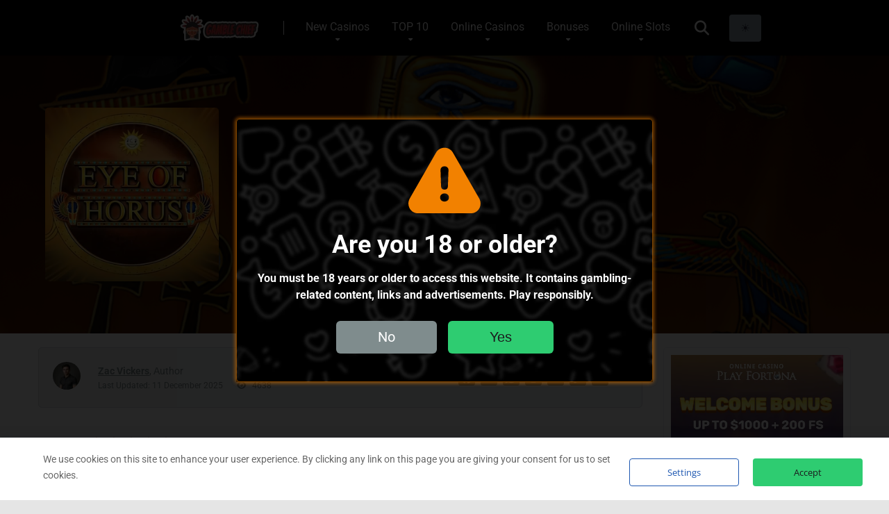

--- FILE ---
content_type: text/html; charset=UTF-8
request_url: https://gamblechief.com/game/eye-of-horus/
body_size: 53801
content:
<!DOCTYPE html>
<html
    lang="en-IN"
    >
<head>
    <script>
    (function() {
        const match = document.cookie.match(/(?:^|; )theme=([^;]*)/);
        const theme = match ? decodeURIComponent(match[1]) : 'light';
        document.documentElement.classList.add(theme);
    })();
</script>
<meta charset="utf-8">
<meta name="viewport" content="width=device-width, initial-scale=1.0">
<title>Eye of Horus Slot Free Play & Game Review for Indian Players 2026</title>
    <meta name="description" content="Discover how Eye of Horus works before you bet. Play the free demo, check RTP and volatility, and find online gambling sites in India where you can play Eye of Horus for real money."/>
    <meta name="robots" content="index"/>
    <link rel="canonical" href="https://gamblechief.com/game/eye-of-horus/"/>
<meta name="theme-color" content="#121315"/>
<meta name="msapplication-navbutton-color" content="#121315"/>
<meta name="apple-mobile-web-app-status-bar-style" content="#121315"/>
<!-- Google tag (gtag.js) -->
<script async src="https://www.googletagmanager.com/gtag/js?id=G-JX2EJ2338T"></script>
<script>
  window.dataLayer = window.dataLayer || [];
  function gtag(){dataLayer.push(arguments);}
  gtag('js', new Date());

  gtag('config', 'G-JX2EJ2338T');
</script>
<style>
    @font-face {
        font-display: swap;
        font-family: 'Open Sans';
        font-style: normal;
        font-weight: 400;
        src: url('/fonts/AcesGamblingChief/open-sans-v40-latin-regular.woff2') format('woff2');
    }
    @font-face {
        font-display: swap;
        font-family: 'Open Sans';
        font-style: normal;
        font-weight: 600;
        src: url('/fonts/AcesGamblingChief/open-sans-v40-latin-600.woff2') format('woff2');
    }
    @font-face {
        font-display: swap;
        font-family: 'Roboto';
        font-style: normal;
        font-weight: 300;
        src: url('/fonts/AcesGamblingChief/roboto-v47-latin-300.woff2') format('woff2');
    }
    @font-face {
        font-display: swap;
        font-family: 'Roboto';
        font-style: normal;
        font-weight: 400;
        src: url('/fonts/AcesGamblingChief/roboto-v47-latin-regular.woff2') format('woff2');
    }
    @font-face {
        font-display: swap;
        font-family: 'Roboto';
        font-style: normal;
        font-weight: 700;
        src: url('/fonts/AcesGamblingChief/roboto-v47-latin-700.woff2') format('woff2');
    }
    @font-face {
        font-display: swap;
        font-family: 'Roboto';
        font-style: normal;
        font-weight: 900;
        src: url('/fonts/AcesGamblingChief/roboto-v47-latin-900.woff2') format('woff2');
    }

    .page-template-page-without-title.space-page-section-ins,.space-page-without-title .space-page-section-ins {
        padding-top: 0!important
    }
    .space-archive-title-box {
        margin-top: 15px
    }
    .space-page-content-meta-data span[data-v-3f0591fc] {
        margin-right: 0
    }
    span.date[data-v-3f0591fc] {
        margin-bottom: 0
    }
    .space-page-content-box-wrap.bonus-wrap {
        margin: 0 15px!important;
        padding-bottom: 30px!important
    }
    .icons-ad-container {
        width: initial
    }
    .breadcrumbs-tax {
        padding: 35px 15px 0
    }
    .space-archive-title-box-ins {
        padding: 35px 0;
    }

    .main-menu-wrap {
        display: flex;
        justify-content: center;
    }

    @media screen and (max-width: 1200px) {
        .main-menu-wrap {
            justify-content: space-between;
        }
    }

    .main-menu-logo {
        width: 15%;
    }

    .main-menu-list ul {
        display: flex;
        flex-wrap: nowrap;
    }

    .main-menu-list ul li {
        text-align: center;
    }

    @media screen and (max-width: 1200px) {
        .main-menu-list ul {
            display: initial;
        }

        .main-menu-list ul li {
            text-align: initial;
        }
    }

    @media screen and (max-width: 768px) {
        .category-info {
            flex-direction: column;
        }
        .category-image {
            float: none;
            width: 100%;
            margin-right: 0;
            margin-bottom: 10px;
            text-align: center;
        }
        .category-text {
            width: 100%;
            margin-right: 0;
            text-align: center;
            line-height: 1.65em;
        }
        .box-h1-deposit-text {
            float: none;
            width: 100%;
            text-align: left;
        }
        .box-h1-deposit h1 {
            text-align: center;
            padding: 15px 0 15px 0;
        }
        .title-container {
            display: block;
        }
        .author-share {
            width: 100%;
            display: block;
            margin-top: 15px;
            text-align: center;
            margin-left: 0;
            min-height: 31px;
        }
    }

    @media screen and (max-width: 479px) {
        .space-archive-section-ins {
            padding-top: 15px;
        }
    }

    .glide {
        position: relative;
        width: 100%;
        box-sizing: border-box
    }

    .glide * {
        box-sizing: inherit
    }

    .glide__track {
        overflow: hidden
    }

    .glide__slides {
        position: relative;
        width: 100%;
        list-style: none;
        backface-visibility: hidden;
        transform-style: preserve-3d;
        touch-action: pan-Y;
        overflow: hidden;
        margin: 0;
        padding: 0;
        white-space: nowrap;
        display: flex;
        flex-wrap: nowrap;
        align-items: stretch;
        will-change: transform
    }

    .glide__slides .glide__slide {
        display: flex;
    }

    .glide__slides .promoBlock {
        flex: 1 1 auto;
        display: flex;
    }

    .glide__slides .space-casinos-4-archive-item-ins {
        display: flex;
        flex-direction: column;
        flex: 1 1 auto;
        box-sizing: border-box;
        min-height: 250px;
    }

    .glide__slides .space-casinos-4-archive-item-buttons {
        margin-top: auto;
    }

    .pictureBg {
        position: absolute;
        top: 0;
        left: 0;
        width: 100%;
        height: 100%;
    }

    .pictureBg img {
        width: 100%;
        height: 100%;
        object-fit: cover;
    }
</style>
<link rel='dns-prefetch' href='//static.addtoany.com'/>
<link rel="icon" href="/images/AcesGamblingChief/favicon.ico" sizes="32x32"/>
<link rel="preload" href="https://cdnjs.cloudflare.com/ajax/libs/font-awesome/6.6.0/css/all.min.css"
      integrity="sha512-Kc323vGBEqzTmouAECnVceyQqyqdsSiqLQISBL29aUW4U/M7pSPA/gEUZQqv1cwx4OnYxTxve5UMg5GT6L4JJg=="
      as="style" crossorigin="anonymous">
<link rel="stylesheet" href="https://cdnjs.cloudflare.com/ajax/libs/font-awesome/6.6.0/css/all.min.css"
      integrity="sha512-Kc323vGBEqzTmouAECnVceyQqyqdsSiqLQISBL29aUW4U/M7pSPA/gEUZQqv1cwx4OnYxTxve5UMg5GT6L4JJg=="
      crossorigin="anonymous" referrerpolicy="no-referrer" media="print" onload="this.media='all'"/>
<link rel="preload" as="image" href="/images/AcesGamblingChief/theme/sprite.webp" type="image/webp"/>
        <script type="text/javascript">const Ziggy={"url":"https:\/\/gamblechief.com","port":null,"defaults":{},"routes":{"nova-options.get":{"uri":"nova-vendor\/nova-options\/settings","methods":["GET","HEAD"]},"nova-options.save":{"uri":"nova-vendor\/nova-options\/settings","methods":["POST"]},"debugbar.openhandler":{"uri":"_debugbar\/open","methods":["GET","HEAD"]},"debugbar.clockwork":{"uri":"_debugbar\/clockwork\/{id}","methods":["GET","HEAD"],"parameters":["id"]},"debugbar.assets.css":{"uri":"_debugbar\/assets\/stylesheets","methods":["GET","HEAD"]},"debugbar.assets.js":{"uri":"_debugbar\/assets\/javascript","methods":["GET","HEAD"]},"debugbar.cache.delete":{"uri":"_debugbar\/cache\/{key}\/{tags?}","methods":["DELETE"],"parameters":["key","tags"]},"debugbar.queries.explain":{"uri":"_debugbar\/queries\/explain","methods":["POST"]},"nova.api.":{"uri":"nova-api\/scripts\/{script}","methods":["GET","HEAD"],"parameters":["script"]},"nova.api.generated::qoQLFfifEILuJisX":{"uri":"nova-api\/styles\/{style}","methods":["GET","HEAD"],"parameters":["style"]},"nova.api.generated::0Xb9a80dQLMMSqAp":{"uri":"nova-api\/search","methods":["GET","HEAD"]},"nova.api.start-nova-impersonation":{"uri":"nova-api\/impersonate","methods":["POST"]},"nova.api.stop-nova-impersonation":{"uri":"nova-api\/impersonate","methods":["DELETE"]},"nova.api.generated::sGqoJfI7T6kqvczf":{"uri":"nova-api\/{resource}\/field\/{field}","methods":["GET","HEAD"],"parameters":["resource","field"]},"nova.api.generated::ZqlsTqQZOdCG8byo":{"uri":"nova-api\/{resource}\/field\/{field}\/preview","methods":["POST"],"parameters":["resource","field"]},"nova.api.generated::8iJ46OrfAyPK0SZq":{"uri":"nova-api\/{resource}\/field-attachment\/{field}","methods":["POST"],"parameters":["resource","field"]},"nova.api.generated::JoU89iGOqldMQFtn":{"uri":"nova-api\/{resource}\/field-attachment\/{field}","methods":["DELETE"],"parameters":["resource","field"]},"nova.api.generated::1zjvLbYjY4Qojy3M":{"uri":"nova-api\/{resource}\/field-attachment\/{field}\/draftId","methods":["GET","HEAD"],"parameters":["resource","field"]},"nova.api.generated::LkZCJYnLKrftGGKJ":{"uri":"nova-api\/{resource}\/field-attachment\/{field}\/{draftId}","methods":["DELETE"],"parameters":["resource","field","draftId"]},"nova.api.generated::jxRwXgwaEty0HnRn":{"uri":"nova-api\/{resource}\/creation-fields","methods":["GET","HEAD"],"parameters":["resource"]},"nova.api.generated::tlXo6cUXpA4yfayk":{"uri":"nova-api\/{resource}\/{resourceId}\/update-fields","methods":["GET","HEAD"],"parameters":["resource","resourceId"]},"nova.api.generated::4kp2HpFA2f7dthpw":{"uri":"nova-api\/{resource}\/{resourceId}\/creation-pivot-fields\/{relatedResource}","methods":["GET","HEAD"],"parameters":["resource","resourceId","relatedResource"]},"nova.api.generated::6R8VqgiXGIcOUQ6U":{"uri":"nova-api\/{resource}\/{resourceId}\/update-pivot-fields\/{relatedResource}\/{relatedResourceId}","methods":["GET","HEAD"],"parameters":["resource","resourceId","relatedResource","relatedResourceId"]},"nova.api.generated::e61pP97xNgskbwxw":{"uri":"nova-api\/{resource}\/creation-fields","methods":["PATCH"],"parameters":["resource"]},"nova.api.generated::d8uTTx52w0vr9NhK":{"uri":"nova-api\/{resource}\/{resourceId}\/update-fields","methods":["PATCH"],"parameters":["resource","resourceId"]},"nova.api.generated::19r0eDG3P6z89YVf":{"uri":"nova-api\/{resource}\/{resourceId}\/creation-pivot-fields\/{relatedResource}","methods":["PATCH"],"parameters":["resource","resourceId","relatedResource"]},"nova.api.generated::es14k5ILMVW5tm5e":{"uri":"nova-api\/{resource}\/{resourceId}\/update-pivot-fields\/{relatedResource}\/{relatedResourceId}","methods":["PATCH"],"parameters":["resource","resourceId","relatedResource","relatedResourceId"]},"nova.api.generated::efYy6in99N2NTyGQ":{"uri":"nova-api\/{resource}\/{resourceId}\/download\/{field}","methods":["GET","HEAD"],"parameters":["resource","resourceId","field"]},"nova.api.generated::LGROvqxqQCWveiCL":{"uri":"nova-api\/{resource}\/{resourceId}\/field\/{field}","methods":["DELETE"],"parameters":["resource","resourceId","field"]},"nova.api.generated::ior33XXpgPTomFME":{"uri":"nova-api\/{resource}\/{resourceId}\/{relatedResource}\/{relatedResourceId}\/field\/{field}","methods":["DELETE"],"parameters":["resource","resourceId","relatedResource","relatedResourceId","field"]},"nova.api.generated::wy4qa1K5HFgmCERu":{"uri":"nova-api\/dashboards\/{dashboard}","methods":["GET","HEAD"],"parameters":["dashboard"]},"nova.api.generated::JKFdoUbtHgceI0Ot":{"uri":"nova-api\/dashboards\/cards\/{dashboard}","methods":["GET","HEAD"],"parameters":["dashboard"]},"nova.api.generated::yan2ddh2CPmpzGYo":{"uri":"nova-api\/nova-notifications","methods":["GET","HEAD"]},"nova.api.generated::ls8bTGgtjSekRjSe":{"uri":"nova-api\/nova-notifications\/read-all","methods":["POST"]},"nova.api.generated::SH0nuChF90H6zbc1":{"uri":"nova-api\/nova-notifications\/{notification}\/read","methods":["POST"],"parameters":["notification"]},"nova.api.generated::KTuGl9pwOC4JUIu0":{"uri":"nova-api\/nova-notifications\/{notification}\/unread","methods":["POST"],"parameters":["notification"]},"nova.api.generated::TfMeStLOgCQT1TwN":{"uri":"nova-api\/nova-notifications","methods":["DELETE"]},"nova.api.generated::RyvnUe6Kv2qVybNv":{"uri":"nova-api\/nova-notifications\/{notification}","methods":["DELETE"],"parameters":["notification"]},"nova.api.generated::Ku6rslj2NBm0mnIm":{"uri":"nova-api\/{resource}\/actions","methods":["GET","HEAD"],"parameters":["resource"]},"nova.api.generated::U41DZJlVEZKECbOa":{"uri":"nova-api\/{resource}\/action","methods":["POST"],"parameters":["resource"]},"nova.api.generated::rdPgYCqJoIMqIcMe":{"uri":"nova-api\/{resource}\/action","methods":["PATCH"],"parameters":["resource"]},"nova.api.generated::nFlXO3k0jDsMywgY":{"uri":"nova-api\/{resource}\/filters","methods":["GET","HEAD"],"parameters":["resource"]},"nova.api.generated::umuttaEJbkcAVQ2N":{"uri":"nova-api\/{resource}\/lenses","methods":["GET","HEAD"],"parameters":["resource"]},"nova.api.generated::85QIuRO9tUZb7pJt":{"uri":"nova-api\/{resource}\/lens\/{lens}","methods":["GET","HEAD"],"parameters":["resource","lens"]},"nova.api.generated::6y4u15O3DpMl56pZ":{"uri":"nova-api\/{resource}\/lens\/{lens}\/count","methods":["GET","HEAD"],"parameters":["resource","lens"]},"nova.api.generated::rxXAVe7r4zuTivvS":{"uri":"nova-api\/{resource}\/lens\/{lens}","methods":["DELETE"],"parameters":["resource","lens"]},"nova.api.generated::2Wds0vhAMtUIk7zi":{"uri":"nova-api\/{resource}\/lens\/{lens}\/force","methods":["DELETE"],"parameters":["resource","lens"]},"nova.api.generated::qNle4ipwKrZQy0My":{"uri":"nova-api\/{resource}\/lens\/{lens}\/restore","methods":["PUT"],"parameters":["resource","lens"]},"nova.api.generated::rz2T9TwL7Q3PWEvQ":{"uri":"nova-api\/{resource}\/lens\/{lens}\/actions","methods":["GET","HEAD"],"parameters":["resource","lens"]},"nova.api.generated::8DH8PXthiNesypgk":{"uri":"nova-api\/{resource}\/lens\/{lens}\/action","methods":["POST"],"parameters":["resource","lens"]},"nova.api.generated::O99XqlcxGAJZlCqI":{"uri":"nova-api\/{resource}\/lens\/{lens}\/action","methods":["PATCH"],"parameters":["resource","lens"]},"nova.api.generated::OoPAu4gGxIXayDrX":{"uri":"nova-api\/{resource}\/lens\/{lens}\/filters","methods":["GET","HEAD"],"parameters":["resource","lens"]},"nova.api.generated::ES0SwLVPTO9c434a":{"uri":"nova-api\/metrics\/{metric}","methods":["GET","HEAD"],"parameters":["metric"]},"nova.api.generated::L0altlxHXO8wawqK":{"uri":"nova-api\/{resource}\/metrics","methods":["GET","HEAD"],"parameters":["resource"]},"nova.api.generated::oMoRtPw03eM23Ixv":{"uri":"nova-api\/{resource}\/metrics\/{metric}","methods":["GET","HEAD"],"parameters":["resource","metric"]},"nova.api.generated::UKodxkqy9oFnJY2x":{"uri":"nova-api\/{resource}\/{resourceId}\/metrics\/{metric}","methods":["GET","HEAD"],"parameters":["resource","resourceId","metric"]},"nova.api.generated::h5MXkJWBSKBVbe6T":{"uri":"nova-api\/{resource}\/lens\/{lens}\/metrics","methods":["GET","HEAD"],"parameters":["resource","lens"]},"nova.api.generated::GpUx8nulYDD68IfG":{"uri":"nova-api\/{resource}\/lens\/{lens}\/metrics\/{metric}","methods":["GET","HEAD"],"parameters":["resource","lens","metric"]},"nova.api.generated::ldb07pdoyJqm6wp5":{"uri":"nova-api\/{resource}\/cards","methods":["GET","HEAD"],"parameters":["resource"]},"nova.api.generated::uqX3XHNPS59XPJai":{"uri":"nova-api\/{resource}\/lens\/{lens}\/cards","methods":["GET","HEAD"],"parameters":["resource","lens"]},"nova.api.generated::ClKqLVpcltOef57R":{"uri":"nova-api\/{resource}\/relate-authorization","methods":["GET","HEAD"],"parameters":["resource"]},"nova.api.generated::w0VLEMfgnDHD2X8y":{"uri":"nova-api\/{resource}\/soft-deletes","methods":["GET","HEAD"],"parameters":["resource"]},"nova.api.generated::27crIvYcFBFf3hjc":{"uri":"nova-api\/{resource}","methods":["GET","HEAD"],"parameters":["resource"]},"nova.api.generated::GBA0cjAG1itEAv3C":{"uri":"nova-api\/{resource}\/search","methods":["GET","HEAD"],"parameters":["resource"]},"nova.api.generated::Esm7BHgXhKVo0q7Z":{"uri":"nova-api\/{resource}\/count","methods":["GET","HEAD"],"parameters":["resource"]},"nova.api.generated::RgZMosYJDrvZNffb":{"uri":"nova-api\/{resource}\/detach","methods":["DELETE"],"parameters":["resource"]},"nova.api.generated::bFSaEW2POh5q3GQ4":{"uri":"nova-api\/{resource}\/restore","methods":["PUT"],"parameters":["resource"]},"nova.api.generated::O5pgP8XNrbMTtavl":{"uri":"nova-api\/{resource}\/force","methods":["DELETE"],"parameters":["resource"]},"nova.api.generated::MFjI7qpgJUqPB4V0":{"uri":"nova-api\/{resource}\/{resourceId}","methods":["GET","HEAD"],"parameters":["resource","resourceId"]},"nova.api.generated::TDTdS5q3Vk6isUhy":{"uri":"nova-api\/{resource}\/{resourceId}\/preview","methods":["GET","HEAD"],"parameters":["resource","resourceId"]},"nova.api.generated::Jdi5wxeDAWTzjWi2":{"uri":"nova-api\/{resource}\/{resourceId}\/peek","methods":["GET","HEAD"],"parameters":["resource","resourceId"]},"nova.api.generated::P9qFwBubnPEffDyn":{"uri":"nova-api\/{resource}","methods":["POST"],"parameters":["resource"]},"nova.api.generated::ZMAtgJxTn3RFzjMU":{"uri":"nova-api\/{resource}\/{resourceId}","methods":["PUT"],"parameters":["resource","resourceId"]},"nova.api.generated::JjZgY8qLoLWYReJn":{"uri":"nova-api\/{resource}","methods":["DELETE"],"parameters":["resource"]},"nova.api.generated::N0SVV9uivF3ZWJSd":{"uri":"nova-api\/{resource}\/associatable\/{field}","methods":["GET","HEAD"],"parameters":["resource","field"]},"nova.api.generated::BXokCTDNpTcZxRWn":{"uri":"nova-api\/{resource}\/{resourceId}\/attachable\/{field}","methods":["GET","HEAD"],"parameters":["resource","resourceId","field"]},"nova.api.generated::fXTKWENWDKSXP3er":{"uri":"nova-api\/{resource}\/morphable\/{field}","methods":["GET","HEAD"],"parameters":["resource","field"]},"nova.api.generated::KOBWJ9AlPlUzsE7H":{"uri":"nova-api\/{resource}\/{resourceId}\/attach\/{relatedResource}","methods":["POST"],"parameters":["resource","resourceId","relatedResource"]},"nova.api.generated::CcLzwhCdtxbSeyEB":{"uri":"nova-api\/{resource}\/{resourceId}\/update-attached\/{relatedResource}\/{relatedResourceId}","methods":["POST"],"parameters":["resource","resourceId","relatedResource","relatedResourceId"]},"nova.api.generated::jsA1QoVcGczZHbB4":{"uri":"nova-api\/{resource}\/{resourceId}\/attach-morphed\/{relatedResource}","methods":["POST"],"parameters":["resource","resourceId","relatedResource"]},"ignition.healthCheck":{"uri":"_ignition\/health-check","methods":["GET","HEAD"]},"ignition.executeSolution":{"uri":"_ignition\/execute-solution","methods":["POST"]},"ignition.updateConfig":{"uri":"_ignition\/update-config","methods":["POST"]},"unisharp.lfm.show":{"uri":"filemanager","methods":["GET","HEAD"]},"unisharp.lfm.getErrors":{"uri":"filemanager\/errors","methods":["GET","HEAD"]},"unisharp.lfm.upload":{"uri":"filemanager\/upload","methods":["GET","HEAD","POST","PUT","PATCH","DELETE","OPTIONS"]},"unisharp.lfm.getItems":{"uri":"filemanager\/jsonitems","methods":["GET","HEAD"]},"unisharp.lfm.move":{"uri":"filemanager\/move","methods":["GET","HEAD"]},"unisharp.lfm.doMove":{"uri":"filemanager\/domove","methods":["GET","HEAD"]},"unisharp.lfm.getAddfolder":{"uri":"filemanager\/newfolder","methods":["GET","HEAD"]},"unisharp.lfm.getFolders":{"uri":"filemanager\/folders","methods":["GET","HEAD"]},"unisharp.lfm.getCrop":{"uri":"filemanager\/crop","methods":["GET","HEAD"]},"unisharp.lfm.getCropImage":{"uri":"filemanager\/cropimage","methods":["GET","HEAD"]},"unisharp.lfm.getNewCropImage":{"uri":"filemanager\/cropnewimage","methods":["GET","HEAD"]},"unisharp.lfm.getRename":{"uri":"filemanager\/rename","methods":["GET","HEAD"]},"unisharp.lfm.getResize":{"uri":"filemanager\/resize","methods":["GET","HEAD"]},"unisharp.lfm.performResize":{"uri":"filemanager\/doresize","methods":["GET","HEAD"]},"unisharp.lfm.performResizeNew":{"uri":"filemanager\/doresizenew","methods":["GET","HEAD"]},"unisharp.lfm.getDownload":{"uri":"filemanager\/download","methods":["GET","HEAD"]},"unisharp.lfm.getDelete":{"uri":"filemanager\/delete","methods":["GET","HEAD"]},"unisharp.lfm.":{"uri":"filemanager\/demo","methods":["GET","HEAD"]},"login":{"uri":"login","methods":["GET","HEAD","POST","PUT","PATCH","DELETE","OPTIONS"]},"nova.pages.login":{"uri":"admin\/login","methods":["GET","HEAD"]},"nova.login":{"uri":"admin\/login","methods":["POST"]},"nova.logout":{"uri":"admin\/logout","methods":["POST"]},"nova.pages.password.email":{"uri":"admin\/password\/reset","methods":["GET","HEAD"]},"nova.password.email":{"uri":"admin\/password\/email","methods":["POST"]},"nova.pages.password.reset":{"uri":"admin\/password\/reset\/{token}","methods":["GET","HEAD"],"parameters":["token"]},"nova.password.reset":{"uri":"admin\/password\/reset","methods":["POST"]},"nova.pages.403":{"uri":"admin\/403","methods":["GET","HEAD"]},"nova.pages.404":{"uri":"admin\/404","methods":["GET","HEAD"]},"nova.pages.home":{"uri":"admin","methods":["GET","HEAD"]},"nova.pages.dashboard":{"uri":"admin\/dashboard","methods":["GET","HEAD","POST","PUT","PATCH","DELETE","OPTIONS"]},"nova.pages.dashboard.custom":{"uri":"admin\/dashboards\/{name}","methods":["GET","HEAD"],"parameters":["name"]},"nova.pages.index":{"uri":"admin\/resources\/{resource}","methods":["GET","HEAD"],"parameters":["resource"]},"nova.pages.create":{"uri":"admin\/resources\/{resource}\/new","methods":["GET","HEAD"],"parameters":["resource"]},"nova.pages.detail":{"uri":"admin\/resources\/{resource}\/{resourceId}","methods":["GET","HEAD"],"parameters":["resource","resourceId"]},"nova.pages.edit":{"uri":"admin\/resources\/{resource}\/{resourceId}\/edit","methods":["GET","HEAD"],"parameters":["resource","resourceId"]},"nova.pages.replicate":{"uri":"admin\/resources\/{resource}\/{resourceId}\/replicate","methods":["GET","HEAD"],"parameters":["resource","resourceId"]},"nova.pages.lens":{"uri":"admin\/resources\/{resource}\/lens\/{lens}","methods":["GET","HEAD"],"parameters":["resource","lens"]},"nova.pages.attach":{"uri":"admin\/resources\/{resource}\/{resourceId}\/attach\/{relatedResource}","methods":["GET","HEAD"],"parameters":["resource","resourceId","relatedResource"]},"nova.pages.edit-attached":{"uri":"admin\/resources\/{resource}\/{resourceId}\/edit-attached\/{relatedResource}\/{relatedResourceId}","methods":["GET","HEAD"],"parameters":["resource","resourceId","relatedResource","relatedResourceId"]},"search.index":{"uri":"search\/{page?}\/{number?}","methods":["GET","HEAD"],"parameters":["page","number"]}}};!function(t,r){"object"==typeof exports&&"undefined"!=typeof module?module.exports=r():"function"==typeof define&&define.amd?define(r):(t||self).route=r()}(this,function(){function t(t,r){for(var n=0;n<r.length;n++){var e=r[n];e.enumerable=e.enumerable||!1,e.configurable=!0,"value"in e&&(e.writable=!0),Object.defineProperty(t,u(e.key),e)}}function r(r,n,e){return n&&t(r.prototype,n),e&&t(r,e),Object.defineProperty(r,"prototype",{writable:!1}),r}function n(){return n=Object.assign?Object.assign.bind():function(t){for(var r=1;r<arguments.length;r++){var n=arguments[r];for(var e in n)({}).hasOwnProperty.call(n,e)&&(t[e]=n[e])}return t},n.apply(null,arguments)}function e(t){return e=Object.setPrototypeOf?Object.getPrototypeOf.bind():function(t){return t.__proto__||Object.getPrototypeOf(t)},e(t)}function o(){try{var t=!Boolean.prototype.valueOf.call(Reflect.construct(Boolean,[],function(){}))}catch(t){}return(o=function(){return!!t})()}function i(t,r){return i=Object.setPrototypeOf?Object.setPrototypeOf.bind():function(t,r){return t.__proto__=r,t},i(t,r)}function u(t){var r=function(t){if("object"!=typeof t||!t)return t;var r=t[Symbol.toPrimitive];if(void 0!==r){var n=r.call(t,"string");if("object"!=typeof n)return n;throw new TypeError("@@toPrimitive must return a primitive value.")}return String(t)}(t);return"symbol"==typeof r?r:r+""}function f(t){var r="function"==typeof Map?new Map:void 0;return f=function(t){if(null===t||!function(t){try{return-1!==Function.toString.call(t).indexOf("[native code]")}catch(r){return"function"==typeof t}}(t))return t;if("function"!=typeof t)throw new TypeError("Super expression must either be null or a function");if(void 0!==r){if(r.has(t))return r.get(t);r.set(t,n)}function n(){return function(t,r,n){if(o())return Reflect.construct.apply(null,arguments);var e=[null];e.push.apply(e,r);var u=new(t.bind.apply(t,e));return n&&i(u,n.prototype),u}(t,arguments,e(this).constructor)}return n.prototype=Object.create(t.prototype,{constructor:{value:n,enumerable:!1,writable:!0,configurable:!0}}),i(n,t)},f(t)}var a=String.prototype.replace,c=/%20/g,l="RFC3986",s={default:l,formatters:{RFC1738:function(t){return a.call(t,c,"+")},RFC3986:function(t){return String(t)}},RFC1738:"RFC1738",RFC3986:l},v=Object.prototype.hasOwnProperty,p=Array.isArray,y=function(){for(var t=[],r=0;r<256;++r)t.push("%"+((r<16?"0":"")+r.toString(16)).toUpperCase());return t}(),d=function(t,r){for(var n=r&&r.plainObjects?Object.create(null):{},e=0;e<t.length;++e)void 0!==t[e]&&(n[e]=t[e]);return n},b={arrayToObject:d,assign:function(t,r){return Object.keys(r).reduce(function(t,n){return t[n]=r[n],t},t)},combine:function(t,r){return[].concat(t,r)},compact:function(t){for(var r=[{obj:{o:t},prop:"o"}],n=[],e=0;e<r.length;++e)for(var o=r[e],i=o.obj[o.prop],u=Object.keys(i),f=0;f<u.length;++f){var a=u[f],c=i[a];"object"==typeof c&&null!==c&&-1===n.indexOf(c)&&(r.push({obj:i,prop:a}),n.push(c))}return function(t){for(;t.length>1;){var r=t.pop(),n=r.obj[r.prop];if(p(n)){for(var e=[],o=0;o<n.length;++o)void 0!==n[o]&&e.push(n[o]);r.obj[r.prop]=e}}}(r),t},decode:function(t,r,n){var e=t.replace(/\+/g," ");if("iso-8859-1"===n)return e.replace(/%[0-9a-f]{2}/gi,unescape);try{return decodeURIComponent(e)}catch(t){return e}},encode:function(t,r,n,e,o){if(0===t.length)return t;var i=t;if("symbol"==typeof t?i=Symbol.prototype.toString.call(t):"string"!=typeof t&&(i=String(t)),"iso-8859-1"===n)return escape(i).replace(/%u[0-9a-f]{4}/gi,function(t){return"%26%23"+parseInt(t.slice(2),16)+"%3B"});for(var u="",f=0;f<i.length;++f){var a=i.charCodeAt(f);45===a||46===a||95===a||126===a||a>=48&&a<=57||a>=65&&a<=90||a>=97&&a<=122||o===s.RFC1738&&(40===a||41===a)?u+=i.charAt(f):a<128?u+=y[a]:a<2048?u+=y[192|a>>6]+y[128|63&a]:a<55296||a>=57344?u+=y[224|a>>12]+y[128|a>>6&63]+y[128|63&a]:(a=65536+((1023&a)<<10|1023&i.charCodeAt(f+=1)),u+=y[240|a>>18]+y[128|a>>12&63]+y[128|a>>6&63]+y[128|63&a])}return u},isBuffer:function(t){return!(!t||"object"!=typeof t||!(t.constructor&&t.constructor.isBuffer&&t.constructor.isBuffer(t)))},isRegExp:function(t){return"[object RegExp]"===Object.prototype.toString.call(t)},maybeMap:function(t,r){if(p(t)){for(var n=[],e=0;e<t.length;e+=1)n.push(r(t[e]));return n}return r(t)},merge:function t(r,n,e){if(!n)return r;if("object"!=typeof n){if(p(r))r.push(n);else{if(!r||"object"!=typeof r)return[r,n];(e&&(e.plainObjects||e.allowPrototypes)||!v.call(Object.prototype,n))&&(r[n]=!0)}return r}if(!r||"object"!=typeof r)return[r].concat(n);var o=r;return p(r)&&!p(n)&&(o=d(r,e)),p(r)&&p(n)?(n.forEach(function(n,o){if(v.call(r,o)){var i=r[o];i&&"object"==typeof i&&n&&"object"==typeof n?r[o]=t(i,n,e):r.push(n)}else r[o]=n}),r):Object.keys(n).reduce(function(r,o){var i=n[o];return r[o]=v.call(r,o)?t(r[o],i,e):i,r},o)}},h=Object.prototype.hasOwnProperty,g={brackets:function(t){return t+"[]"},comma:"comma",indices:function(t,r){return t+"["+r+"]"},repeat:function(t){return t}},m=Array.isArray,j=String.prototype.split,w=Array.prototype.push,O=function(t,r){w.apply(t,m(r)?r:[r])},E=Date.prototype.toISOString,R=s.default,S={addQueryPrefix:!1,allowDots:!1,charset:"utf-8",charsetSentinel:!1,delimiter:"&",encode:!0,encoder:b.encode,encodeValuesOnly:!1,format:R,formatter:s.formatters[R],indices:!1,serializeDate:function(t){return E.call(t)},skipNulls:!1,strictNullHandling:!1},k=function t(r,n,e,o,i,u,f,a,c,l,s,v,p,y){var d,h=r;if("function"==typeof f?h=f(n,h):h instanceof Date?h=l(h):"comma"===e&&m(h)&&(h=b.maybeMap(h,function(t){return t instanceof Date?l(t):t})),null===h){if(o)return u&&!p?u(n,S.encoder,y,"key",s):n;h=""}if("string"==typeof(d=h)||"number"==typeof d||"boolean"==typeof d||"symbol"==typeof d||"bigint"==typeof d||b.isBuffer(h)){if(u){var g=p?n:u(n,S.encoder,y,"key",s);if("comma"===e&&p){for(var w=j.call(String(h),","),E="",R=0;R<w.length;++R)E+=(0===R?"":",")+v(u(w[R],S.encoder,y,"value",s));return[v(g)+"="+E]}return[v(g)+"="+v(u(h,S.encoder,y,"value",s))]}return[v(n)+"="+v(String(h))]}var k,T=[];if(void 0===h)return T;if("comma"===e&&m(h))k=[{value:h.length>0?h.join(",")||null:void 0}];else if(m(f))k=f;else{var $=Object.keys(h);k=a?$.sort(a):$}for(var x=0;x<k.length;++x){var N=k[x],C="object"==typeof N&&void 0!==N.value?N.value:h[N];if(!i||null!==C){var A=m(h)?"function"==typeof e?e(n,N):n:n+(c?"."+N:"["+N+"]");O(T,t(C,A,e,o,i,u,f,a,c,l,s,v,p,y))}}return T},T=Object.prototype.hasOwnProperty,$=Array.isArray,x={allowDots:!1,allowPrototypes:!1,arrayLimit:20,charset:"utf-8",charsetSentinel:!1,comma:!1,decoder:b.decode,delimiter:"&",depth:5,ignoreQueryPrefix:!1,interpretNumericEntities:!1,parameterLimit:1e3,parseArrays:!0,plainObjects:!1,strictNullHandling:!1},N=function(t){return t.replace(/&#(\d+);/g,function(t,r){return String.fromCharCode(parseInt(r,10))})},C=function(t,r){return t&&"string"==typeof t&&r.comma&&t.indexOf(",")>-1?t.split(","):t},A=function(t,r,n,e){if(t){var o=n.allowDots?t.replace(/\.([^.[]+)/g,"[$1]"):t,i=/(\[[^[\]]*])/g,u=n.depth>0&&/(\[[^[\]]*])/.exec(o),f=u?o.slice(0,u.index):o,a=[];if(f){if(!n.plainObjects&&T.call(Object.prototype,f)&&!n.allowPrototypes)return;a.push(f)}for(var c=0;n.depth>0&&null!==(u=i.exec(o))&&c<n.depth;){if(c+=1,!n.plainObjects&&T.call(Object.prototype,u[1].slice(1,-1))&&!n.allowPrototypes)return;a.push(u[1])}return u&&a.push("["+o.slice(u.index)+"]"),function(t,r,n,e){for(var o=e?r:C(r,n),i=t.length-1;i>=0;--i){var u,f=t[i];if("[]"===f&&n.parseArrays)u=[].concat(o);else{u=n.plainObjects?Object.create(null):{};var a="["===f.charAt(0)&&"]"===f.charAt(f.length-1)?f.slice(1,-1):f,c=parseInt(a,10);n.parseArrays||""!==a?!isNaN(c)&&f!==a&&String(c)===a&&c>=0&&n.parseArrays&&c<=n.arrayLimit?(u=[])[c]=o:"__proto__"!==a&&(u[a]=o):u={0:o}}o=u}return o}(a,r,n,e)}},D=function(t,r){var n=function(t){if(!t)return x;if(null!=t.decoder&&"function"!=typeof t.decoder)throw new TypeError("Decoder has to be a function.");if(void 0!==t.charset&&"utf-8"!==t.charset&&"iso-8859-1"!==t.charset)throw new TypeError("The charset option must be either utf-8, iso-8859-1, or undefined");return{allowDots:void 0===t.allowDots?x.allowDots:!!t.allowDots,allowPrototypes:"boolean"==typeof t.allowPrototypes?t.allowPrototypes:x.allowPrototypes,arrayLimit:"number"==typeof t.arrayLimit?t.arrayLimit:x.arrayLimit,charset:void 0===t.charset?x.charset:t.charset,charsetSentinel:"boolean"==typeof t.charsetSentinel?t.charsetSentinel:x.charsetSentinel,comma:"boolean"==typeof t.comma?t.comma:x.comma,decoder:"function"==typeof t.decoder?t.decoder:x.decoder,delimiter:"string"==typeof t.delimiter||b.isRegExp(t.delimiter)?t.delimiter:x.delimiter,depth:"number"==typeof t.depth||!1===t.depth?+t.depth:x.depth,ignoreQueryPrefix:!0===t.ignoreQueryPrefix,interpretNumericEntities:"boolean"==typeof t.interpretNumericEntities?t.interpretNumericEntities:x.interpretNumericEntities,parameterLimit:"number"==typeof t.parameterLimit?t.parameterLimit:x.parameterLimit,parseArrays:!1!==t.parseArrays,plainObjects:"boolean"==typeof t.plainObjects?t.plainObjects:x.plainObjects,strictNullHandling:"boolean"==typeof t.strictNullHandling?t.strictNullHandling:x.strictNullHandling}}(r);if(""===t||null==t)return n.plainObjects?Object.create(null):{};for(var e="string"==typeof t?function(t,r){var n,e={},o=(r.ignoreQueryPrefix?t.replace(/^\?/,""):t).split(r.delimiter,Infinity===r.parameterLimit?void 0:r.parameterLimit),i=-1,u=r.charset;if(r.charsetSentinel)for(n=0;n<o.length;++n)0===o[n].indexOf("utf8=")&&("utf8=%E2%9C%93"===o[n]?u="utf-8":"utf8=%26%2310003%3B"===o[n]&&(u="iso-8859-1"),i=n,n=o.length);for(n=0;n<o.length;++n)if(n!==i){var f,a,c=o[n],l=c.indexOf("]="),s=-1===l?c.indexOf("="):l+1;-1===s?(f=r.decoder(c,x.decoder,u,"key"),a=r.strictNullHandling?null:""):(f=r.decoder(c.slice(0,s),x.decoder,u,"key"),a=b.maybeMap(C(c.slice(s+1),r),function(t){return r.decoder(t,x.decoder,u,"value")})),a&&r.interpretNumericEntities&&"iso-8859-1"===u&&(a=N(a)),c.indexOf("[]=")>-1&&(a=$(a)?[a]:a),e[f]=T.call(e,f)?b.combine(e[f],a):a}return e}(t,n):t,o=n.plainObjects?Object.create(null):{},i=Object.keys(e),u=0;u<i.length;++u){var f=i[u],a=A(f,e[f],n,"string"==typeof t);o=b.merge(o,a,n)}return b.compact(o)},P=/*#__PURE__*/function(){function t(t,r,n){var e,o;this.name=t,this.definition=r,this.bindings=null!=(e=r.bindings)?e:{},this.wheres=null!=(o=r.wheres)?o:{},this.config=n}var n=t.prototype;return n.matchesUrl=function(t){var r,n=this;if(!this.definition.methods.includes("GET"))return!1;var e=this.template.replace(/[.*+$()[\]]/g,"\\$&").replace(/(\/?){([^}?]*)(\??)}/g,function(t,r,e,o){var i,u="(?<"+e+">"+((null==(i=n.wheres[e])?void 0:i.replace(/(^\^)|(\$$)/g,""))||"[^/?]+")+")";return o?"("+r+u+")?":""+r+u}).replace(/^\w+:\/\//,""),o=t.replace(/^\w+:\/\//,"").split("?"),i=o[0],u=o[1],f=null!=(r=new RegExp("^"+e+"/?$").exec(i))?r:new RegExp("^"+e+"/?$").exec(decodeURI(i));if(f){for(var a in f.groups)f.groups[a]="string"==typeof f.groups[a]?decodeURIComponent(f.groups[a]):f.groups[a];return{params:f.groups,query:D(u)}}return!1},n.compile=function(t){var r=this;return this.parameterSegments.length?this.template.replace(/{([^}?]+)(\??)}/g,function(n,e,o){var i,u;if(!o&&[null,void 0].includes(t[e]))throw new Error("Ziggy error: '"+e+"' parameter is required for route '"+r.name+"'.");if(r.wheres[e]&&!new RegExp("^"+(o?"("+r.wheres[e]+")?":r.wheres[e])+"$").test(null!=(u=t[e])?u:""))throw new Error("Ziggy error: '"+e+"' parameter '"+t[e]+"' does not match required format '"+r.wheres[e]+"' for route '"+r.name+"'.");return encodeURI(null!=(i=t[e])?i:"").replace(/%7C/g,"|").replace(/%25/g,"%").replace(/\$/g,"%24")}).replace(this.config.absolute?/(\.[^/]+?)(\/\/)/:/(^)(\/\/)/,"$1/").replace(/\/+$/,""):this.template},r(t,[{key:"template",get:function(){var t=(this.origin+"/"+this.definition.uri).replace(/\/+$/,"");return""===t?"/":t}},{key:"origin",get:function(){return this.config.absolute?this.definition.domain?""+this.config.url.match(/^\w+:\/\//)[0]+this.definition.domain+(this.config.port?":"+this.config.port:""):this.config.url:""}},{key:"parameterSegments",get:function(){var t,r;return null!=(t=null==(r=this.template.match(/{[^}?]+\??}/g))?void 0:r.map(function(t){return{name:t.replace(/{|\??}/g,""),required:!/\?}$/.test(t)}}))?t:[]}}])}(),F=/*#__PURE__*/function(t){function e(r,e,o,i){var u;if(void 0===o&&(o=!0),(u=t.call(this)||this).t=null!=i?i:"undefined"!=typeof Ziggy?Ziggy:null==globalThis?void 0:globalThis.Ziggy,u.t=n({},u.t,{absolute:o}),r){if(!u.t.routes[r])throw new Error("Ziggy error: route '"+r+"' is not in the route list.");u.i=new P(r,u.t.routes[r],u.t),u.u=u.l(e)}return u}var o,u;u=t,(o=e).prototype=Object.create(u.prototype),o.prototype.constructor=o,i(o,u);var f=e.prototype;return f.toString=function(){var t=this,r=Object.keys(this.u).filter(function(r){return!t.i.parameterSegments.some(function(t){return t.name===r})}).filter(function(t){return"_query"!==t}).reduce(function(r,e){var o;return n({},r,((o={})[e]=t.u[e],o))},{});return this.i.compile(this.u)+function(t,r){var n,e=t,o=function(t){if(!t)return S;if(null!=t.encoder&&"function"!=typeof t.encoder)throw new TypeError("Encoder has to be a function.");var r=t.charset||S.charset;if(void 0!==t.charset&&"utf-8"!==t.charset&&"iso-8859-1"!==t.charset)throw new TypeError("The charset option must be either utf-8, iso-8859-1, or undefined");var n=s.default;if(void 0!==t.format){if(!h.call(s.formatters,t.format))throw new TypeError("Unknown format option provided.");n=t.format}var e=s.formatters[n],o=S.filter;return("function"==typeof t.filter||m(t.filter))&&(o=t.filter),{addQueryPrefix:"boolean"==typeof t.addQueryPrefix?t.addQueryPrefix:S.addQueryPrefix,allowDots:void 0===t.allowDots?S.allowDots:!!t.allowDots,charset:r,charsetSentinel:"boolean"==typeof t.charsetSentinel?t.charsetSentinel:S.charsetSentinel,delimiter:void 0===t.delimiter?S.delimiter:t.delimiter,encode:"boolean"==typeof t.encode?t.encode:S.encode,encoder:"function"==typeof t.encoder?t.encoder:S.encoder,encodeValuesOnly:"boolean"==typeof t.encodeValuesOnly?t.encodeValuesOnly:S.encodeValuesOnly,filter:o,format:n,formatter:e,serializeDate:"function"==typeof t.serializeDate?t.serializeDate:S.serializeDate,skipNulls:"boolean"==typeof t.skipNulls?t.skipNulls:S.skipNulls,sort:"function"==typeof t.sort?t.sort:null,strictNullHandling:"boolean"==typeof t.strictNullHandling?t.strictNullHandling:S.strictNullHandling}}(r);"function"==typeof o.filter?e=(0,o.filter)("",e):m(o.filter)&&(n=o.filter);var i=[];if("object"!=typeof e||null===e)return"";var u=g[r&&r.arrayFormat in g?r.arrayFormat:r&&"indices"in r?r.indices?"indices":"repeat":"indices"];n||(n=Object.keys(e)),o.sort&&n.sort(o.sort);for(var f=0;f<n.length;++f){var a=n[f];o.skipNulls&&null===e[a]||O(i,k(e[a],a,u,o.strictNullHandling,o.skipNulls,o.encode?o.encoder:null,o.filter,o.sort,o.allowDots,o.serializeDate,o.format,o.formatter,o.encodeValuesOnly,o.charset))}var c=i.join(o.delimiter),l=!0===o.addQueryPrefix?"?":"";return o.charsetSentinel&&(l+="iso-8859-1"===o.charset?"utf8=%26%2310003%3B&":"utf8=%E2%9C%93&"),c.length>0?l+c:""}(n({},r,this.u._query),{addQueryPrefix:!0,arrayFormat:"indices",encodeValuesOnly:!0,skipNulls:!0,encoder:function(t,r){return"boolean"==typeof t?Number(t):r(t)}})},f.v=function(t){var r=this;t?this.t.absolute&&t.startsWith("/")&&(t=this.p().host+t):t=this.h();var e={},o=Object.entries(this.t.routes).find(function(n){return e=new P(n[0],n[1],r.t).matchesUrl(t)})||[void 0,void 0];return n({name:o[0]},e,{route:o[1]})},f.h=function(){var t=this.p(),r=t.pathname,n=t.search;return(this.t.absolute?t.host+r:r.replace(this.t.url.replace(/^\w*:\/\/[^/]+/,""),"").replace(/^\/+/,"/"))+n},f.current=function(t,r){var e=this.v(),o=e.name,i=e.params,u=e.query,f=e.route;if(!t)return o;var a=new RegExp("^"+t.replace(/\./g,"\\.").replace(/\*/g,".*")+"$").test(o);if([null,void 0].includes(r)||!a)return a;var c=new P(o,f,this.t);r=this.l(r,c);var l=n({},i,u);if(Object.values(r).every(function(t){return!t})&&!Object.values(l).some(function(t){return void 0!==t}))return!0;var s=function(t,r){return Object.entries(t).every(function(t){var n=t[0],e=t[1];return Array.isArray(e)&&Array.isArray(r[n])?e.every(function(t){return r[n].includes(t)}):"object"==typeof e&&"object"==typeof r[n]&&null!==e&&null!==r[n]?s(e,r[n]):r[n]==e})};return s(r,l)},f.p=function(){var t,r,n,e,o,i,u="undefined"!=typeof window?window.location:{},f=u.host,a=u.pathname,c=u.search;return{host:null!=(t=null==(r=this.t.location)?void 0:r.host)?t:void 0===f?"":f,pathname:null!=(n=null==(e=this.t.location)?void 0:e.pathname)?n:void 0===a?"":a,search:null!=(o=null==(i=this.t.location)?void 0:i.search)?o:void 0===c?"":c}},f.has=function(t){return this.t.routes.hasOwnProperty(t)},f.l=function(t,r){var e=this;void 0===t&&(t={}),void 0===r&&(r=this.i),null!=t||(t={}),t=["string","number"].includes(typeof t)?[t]:t;var o=r.parameterSegments.filter(function(t){return!e.t.defaults[t.name]});if(Array.isArray(t))t=t.reduce(function(t,r,e){var i,u;return n({},t,o[e]?((i={})[o[e].name]=r,i):"object"==typeof r?r:((u={})[r]="",u))},{});else if(1===o.length&&!t[o[0].name]&&(t.hasOwnProperty(Object.values(r.bindings)[0])||t.hasOwnProperty("id"))){var i;(i={})[o[0].name]=t,t=i}return n({},this.m(r),this.j(t,r))},f.m=function(t){var r=this;return t.parameterSegments.filter(function(t){return r.t.defaults[t.name]}).reduce(function(t,e,o){var i,u=e.name;return n({},t,((i={})[u]=r.t.defaults[u],i))},{})},f.j=function(t,r){var e=r.bindings,o=r.parameterSegments;return Object.entries(t).reduce(function(t,r){var i,u,f=r[0],a=r[1];if(!a||"object"!=typeof a||Array.isArray(a)||!o.some(function(t){return t.name===f}))return n({},t,((u={})[f]=a,u));if(!a.hasOwnProperty(e[f])){if(!a.hasOwnProperty("id"))throw new Error("Ziggy error: object passed as '"+f+"' parameter is missing route model binding key '"+e[f]+"'.");e[f]="id"}return n({},t,((i={})[f]=a[e[f]],i))},{})},f.valueOf=function(){return this.toString()},r(e,[{key:"params",get:function(){var t=this.v();return n({},t.params,t.query)}},{key:"routeParams",get:function(){return this.v().params}},{key:"queryParams",get:function(){return this.v().query}}])}(/*#__PURE__*/f(String));return function(t,r,n,e){var o=new F(t,r,n,e);return t?o.toString():o}});
</script>    <link rel="preload" as="style" href="https://gamblechief.com/build-AcesGamblingChief/assets/app-CYsybecA.css" /><link rel="modulepreload" href="https://gamblechief.com/build-AcesGamblingChief/assets/app-Cg3IM6Pc.js" /><link rel="stylesheet" href="https://gamblechief.com/build-AcesGamblingChief/assets/app-CYsybecA.css" /><script type="module" src="https://gamblechief.com/build-AcesGamblingChief/assets/app-Cg3IM6Pc.js"></script>    </head>
    <body ontouchstart
      class="ont-sans
      antialiased
      home
      page-template
      page-template-page-without-title
      page-template-page-without-title-php
      page
      custom-background
      wp-custom-logo
      customize-support">
<div class="space-box relative">
    <div id="app" data-page="{&quot;component&quot;:&quot;Pages\/Game\/Index&quot;,&quot;props&quot;:{&quot;errors&quot;:{},&quot;auth&quot;:{&quot;user&quot;:null},&quot;ziggy&quot;:{&quot;url&quot;:&quot;https:\/\/gamblechief.com&quot;,&quot;port&quot;:null,&quot;defaults&quot;:[],&quot;routes&quot;:{&quot;nova-options.get&quot;:{&quot;uri&quot;:&quot;nova-vendor\/nova-options\/settings&quot;,&quot;methods&quot;:[&quot;GET&quot;,&quot;HEAD&quot;]},&quot;nova-options.save&quot;:{&quot;uri&quot;:&quot;nova-vendor\/nova-options\/settings&quot;,&quot;methods&quot;:[&quot;POST&quot;]},&quot;debugbar.openhandler&quot;:{&quot;uri&quot;:&quot;_debugbar\/open&quot;,&quot;methods&quot;:[&quot;GET&quot;,&quot;HEAD&quot;]},&quot;debugbar.clockwork&quot;:{&quot;uri&quot;:&quot;_debugbar\/clockwork\/{id}&quot;,&quot;methods&quot;:[&quot;GET&quot;,&quot;HEAD&quot;],&quot;parameters&quot;:[&quot;id&quot;]},&quot;debugbar.assets.css&quot;:{&quot;uri&quot;:&quot;_debugbar\/assets\/stylesheets&quot;,&quot;methods&quot;:[&quot;GET&quot;,&quot;HEAD&quot;]},&quot;debugbar.assets.js&quot;:{&quot;uri&quot;:&quot;_debugbar\/assets\/javascript&quot;,&quot;methods&quot;:[&quot;GET&quot;,&quot;HEAD&quot;]},&quot;debugbar.cache.delete&quot;:{&quot;uri&quot;:&quot;_debugbar\/cache\/{key}\/{tags?}&quot;,&quot;methods&quot;:[&quot;DELETE&quot;],&quot;parameters&quot;:[&quot;key&quot;,&quot;tags&quot;]},&quot;debugbar.queries.explain&quot;:{&quot;uri&quot;:&quot;_debugbar\/queries\/explain&quot;,&quot;methods&quot;:[&quot;POST&quot;]},&quot;nova.api.&quot;:{&quot;uri&quot;:&quot;nova-api\/scripts\/{script}&quot;,&quot;methods&quot;:[&quot;GET&quot;,&quot;HEAD&quot;],&quot;parameters&quot;:[&quot;script&quot;]},&quot;nova.api.generated::qoQLFfifEILuJisX&quot;:{&quot;uri&quot;:&quot;nova-api\/styles\/{style}&quot;,&quot;methods&quot;:[&quot;GET&quot;,&quot;HEAD&quot;],&quot;parameters&quot;:[&quot;style&quot;]},&quot;nova.api.generated::0Xb9a80dQLMMSqAp&quot;:{&quot;uri&quot;:&quot;nova-api\/search&quot;,&quot;methods&quot;:[&quot;GET&quot;,&quot;HEAD&quot;]},&quot;nova.api.start-nova-impersonation&quot;:{&quot;uri&quot;:&quot;nova-api\/impersonate&quot;,&quot;methods&quot;:[&quot;POST&quot;]},&quot;nova.api.stop-nova-impersonation&quot;:{&quot;uri&quot;:&quot;nova-api\/impersonate&quot;,&quot;methods&quot;:[&quot;DELETE&quot;]},&quot;nova.api.generated::sGqoJfI7T6kqvczf&quot;:{&quot;uri&quot;:&quot;nova-api\/{resource}\/field\/{field}&quot;,&quot;methods&quot;:[&quot;GET&quot;,&quot;HEAD&quot;],&quot;parameters&quot;:[&quot;resource&quot;,&quot;field&quot;]},&quot;nova.api.generated::ZqlsTqQZOdCG8byo&quot;:{&quot;uri&quot;:&quot;nova-api\/{resource}\/field\/{field}\/preview&quot;,&quot;methods&quot;:[&quot;POST&quot;],&quot;parameters&quot;:[&quot;resource&quot;,&quot;field&quot;]},&quot;nova.api.generated::8iJ46OrfAyPK0SZq&quot;:{&quot;uri&quot;:&quot;nova-api\/{resource}\/field-attachment\/{field}&quot;,&quot;methods&quot;:[&quot;POST&quot;],&quot;parameters&quot;:[&quot;resource&quot;,&quot;field&quot;]},&quot;nova.api.generated::JoU89iGOqldMQFtn&quot;:{&quot;uri&quot;:&quot;nova-api\/{resource}\/field-attachment\/{field}&quot;,&quot;methods&quot;:[&quot;DELETE&quot;],&quot;parameters&quot;:[&quot;resource&quot;,&quot;field&quot;]},&quot;nova.api.generated::1zjvLbYjY4Qojy3M&quot;:{&quot;uri&quot;:&quot;nova-api\/{resource}\/field-attachment\/{field}\/draftId&quot;,&quot;methods&quot;:[&quot;GET&quot;,&quot;HEAD&quot;],&quot;parameters&quot;:[&quot;resource&quot;,&quot;field&quot;]},&quot;nova.api.generated::LkZCJYnLKrftGGKJ&quot;:{&quot;uri&quot;:&quot;nova-api\/{resource}\/field-attachment\/{field}\/{draftId}&quot;,&quot;methods&quot;:[&quot;DELETE&quot;],&quot;parameters&quot;:[&quot;resource&quot;,&quot;field&quot;,&quot;draftId&quot;]},&quot;nova.api.generated::jxRwXgwaEty0HnRn&quot;:{&quot;uri&quot;:&quot;nova-api\/{resource}\/creation-fields&quot;,&quot;methods&quot;:[&quot;GET&quot;,&quot;HEAD&quot;],&quot;parameters&quot;:[&quot;resource&quot;]},&quot;nova.api.generated::tlXo6cUXpA4yfayk&quot;:{&quot;uri&quot;:&quot;nova-api\/{resource}\/{resourceId}\/update-fields&quot;,&quot;methods&quot;:[&quot;GET&quot;,&quot;HEAD&quot;],&quot;parameters&quot;:[&quot;resource&quot;,&quot;resourceId&quot;]},&quot;nova.api.generated::4kp2HpFA2f7dthpw&quot;:{&quot;uri&quot;:&quot;nova-api\/{resource}\/{resourceId}\/creation-pivot-fields\/{relatedResource}&quot;,&quot;methods&quot;:[&quot;GET&quot;,&quot;HEAD&quot;],&quot;parameters&quot;:[&quot;resource&quot;,&quot;resourceId&quot;,&quot;relatedResource&quot;]},&quot;nova.api.generated::6R8VqgiXGIcOUQ6U&quot;:{&quot;uri&quot;:&quot;nova-api\/{resource}\/{resourceId}\/update-pivot-fields\/{relatedResource}\/{relatedResourceId}&quot;,&quot;methods&quot;:[&quot;GET&quot;,&quot;HEAD&quot;],&quot;parameters&quot;:[&quot;resource&quot;,&quot;resourceId&quot;,&quot;relatedResource&quot;,&quot;relatedResourceId&quot;]},&quot;nova.api.generated::e61pP97xNgskbwxw&quot;:{&quot;uri&quot;:&quot;nova-api\/{resource}\/creation-fields&quot;,&quot;methods&quot;:[&quot;PATCH&quot;],&quot;parameters&quot;:[&quot;resource&quot;]},&quot;nova.api.generated::d8uTTx52w0vr9NhK&quot;:{&quot;uri&quot;:&quot;nova-api\/{resource}\/{resourceId}\/update-fields&quot;,&quot;methods&quot;:[&quot;PATCH&quot;],&quot;parameters&quot;:[&quot;resource&quot;,&quot;resourceId&quot;]},&quot;nova.api.generated::19r0eDG3P6z89YVf&quot;:{&quot;uri&quot;:&quot;nova-api\/{resource}\/{resourceId}\/creation-pivot-fields\/{relatedResource}&quot;,&quot;methods&quot;:[&quot;PATCH&quot;],&quot;parameters&quot;:[&quot;resource&quot;,&quot;resourceId&quot;,&quot;relatedResource&quot;]},&quot;nova.api.generated::es14k5ILMVW5tm5e&quot;:{&quot;uri&quot;:&quot;nova-api\/{resource}\/{resourceId}\/update-pivot-fields\/{relatedResource}\/{relatedResourceId}&quot;,&quot;methods&quot;:[&quot;PATCH&quot;],&quot;parameters&quot;:[&quot;resource&quot;,&quot;resourceId&quot;,&quot;relatedResource&quot;,&quot;relatedResourceId&quot;]},&quot;nova.api.generated::efYy6in99N2NTyGQ&quot;:{&quot;uri&quot;:&quot;nova-api\/{resource}\/{resourceId}\/download\/{field}&quot;,&quot;methods&quot;:[&quot;GET&quot;,&quot;HEAD&quot;],&quot;parameters&quot;:[&quot;resource&quot;,&quot;resourceId&quot;,&quot;field&quot;]},&quot;nova.api.generated::LGROvqxqQCWveiCL&quot;:{&quot;uri&quot;:&quot;nova-api\/{resource}\/{resourceId}\/field\/{field}&quot;,&quot;methods&quot;:[&quot;DELETE&quot;],&quot;parameters&quot;:[&quot;resource&quot;,&quot;resourceId&quot;,&quot;field&quot;]},&quot;nova.api.generated::ior33XXpgPTomFME&quot;:{&quot;uri&quot;:&quot;nova-api\/{resource}\/{resourceId}\/{relatedResource}\/{relatedResourceId}\/field\/{field}&quot;,&quot;methods&quot;:[&quot;DELETE&quot;],&quot;parameters&quot;:[&quot;resource&quot;,&quot;resourceId&quot;,&quot;relatedResource&quot;,&quot;relatedResourceId&quot;,&quot;field&quot;]},&quot;nova.api.generated::wy4qa1K5HFgmCERu&quot;:{&quot;uri&quot;:&quot;nova-api\/dashboards\/{dashboard}&quot;,&quot;methods&quot;:[&quot;GET&quot;,&quot;HEAD&quot;],&quot;parameters&quot;:[&quot;dashboard&quot;]},&quot;nova.api.generated::JKFdoUbtHgceI0Ot&quot;:{&quot;uri&quot;:&quot;nova-api\/dashboards\/cards\/{dashboard}&quot;,&quot;methods&quot;:[&quot;GET&quot;,&quot;HEAD&quot;],&quot;parameters&quot;:[&quot;dashboard&quot;]},&quot;nova.api.generated::yan2ddh2CPmpzGYo&quot;:{&quot;uri&quot;:&quot;nova-api\/nova-notifications&quot;,&quot;methods&quot;:[&quot;GET&quot;,&quot;HEAD&quot;]},&quot;nova.api.generated::ls8bTGgtjSekRjSe&quot;:{&quot;uri&quot;:&quot;nova-api\/nova-notifications\/read-all&quot;,&quot;methods&quot;:[&quot;POST&quot;]},&quot;nova.api.generated::SH0nuChF90H6zbc1&quot;:{&quot;uri&quot;:&quot;nova-api\/nova-notifications\/{notification}\/read&quot;,&quot;methods&quot;:[&quot;POST&quot;],&quot;parameters&quot;:[&quot;notification&quot;]},&quot;nova.api.generated::KTuGl9pwOC4JUIu0&quot;:{&quot;uri&quot;:&quot;nova-api\/nova-notifications\/{notification}\/unread&quot;,&quot;methods&quot;:[&quot;POST&quot;],&quot;parameters&quot;:[&quot;notification&quot;]},&quot;nova.api.generated::TfMeStLOgCQT1TwN&quot;:{&quot;uri&quot;:&quot;nova-api\/nova-notifications&quot;,&quot;methods&quot;:[&quot;DELETE&quot;]},&quot;nova.api.generated::RyvnUe6Kv2qVybNv&quot;:{&quot;uri&quot;:&quot;nova-api\/nova-notifications\/{notification}&quot;,&quot;methods&quot;:[&quot;DELETE&quot;],&quot;parameters&quot;:[&quot;notification&quot;]},&quot;nova.api.generated::Ku6rslj2NBm0mnIm&quot;:{&quot;uri&quot;:&quot;nova-api\/{resource}\/actions&quot;,&quot;methods&quot;:[&quot;GET&quot;,&quot;HEAD&quot;],&quot;parameters&quot;:[&quot;resource&quot;]},&quot;nova.api.generated::U41DZJlVEZKECbOa&quot;:{&quot;uri&quot;:&quot;nova-api\/{resource}\/action&quot;,&quot;methods&quot;:[&quot;POST&quot;],&quot;parameters&quot;:[&quot;resource&quot;]},&quot;nova.api.generated::rdPgYCqJoIMqIcMe&quot;:{&quot;uri&quot;:&quot;nova-api\/{resource}\/action&quot;,&quot;methods&quot;:[&quot;PATCH&quot;],&quot;parameters&quot;:[&quot;resource&quot;]},&quot;nova.api.generated::nFlXO3k0jDsMywgY&quot;:{&quot;uri&quot;:&quot;nova-api\/{resource}\/filters&quot;,&quot;methods&quot;:[&quot;GET&quot;,&quot;HEAD&quot;],&quot;parameters&quot;:[&quot;resource&quot;]},&quot;nova.api.generated::umuttaEJbkcAVQ2N&quot;:{&quot;uri&quot;:&quot;nova-api\/{resource}\/lenses&quot;,&quot;methods&quot;:[&quot;GET&quot;,&quot;HEAD&quot;],&quot;parameters&quot;:[&quot;resource&quot;]},&quot;nova.api.generated::85QIuRO9tUZb7pJt&quot;:{&quot;uri&quot;:&quot;nova-api\/{resource}\/lens\/{lens}&quot;,&quot;methods&quot;:[&quot;GET&quot;,&quot;HEAD&quot;],&quot;parameters&quot;:[&quot;resource&quot;,&quot;lens&quot;]},&quot;nova.api.generated::6y4u15O3DpMl56pZ&quot;:{&quot;uri&quot;:&quot;nova-api\/{resource}\/lens\/{lens}\/count&quot;,&quot;methods&quot;:[&quot;GET&quot;,&quot;HEAD&quot;],&quot;parameters&quot;:[&quot;resource&quot;,&quot;lens&quot;]},&quot;nova.api.generated::rxXAVe7r4zuTivvS&quot;:{&quot;uri&quot;:&quot;nova-api\/{resource}\/lens\/{lens}&quot;,&quot;methods&quot;:[&quot;DELETE&quot;],&quot;parameters&quot;:[&quot;resource&quot;,&quot;lens&quot;]},&quot;nova.api.generated::2Wds0vhAMtUIk7zi&quot;:{&quot;uri&quot;:&quot;nova-api\/{resource}\/lens\/{lens}\/force&quot;,&quot;methods&quot;:[&quot;DELETE&quot;],&quot;parameters&quot;:[&quot;resource&quot;,&quot;lens&quot;]},&quot;nova.api.generated::qNle4ipwKrZQy0My&quot;:{&quot;uri&quot;:&quot;nova-api\/{resource}\/lens\/{lens}\/restore&quot;,&quot;methods&quot;:[&quot;PUT&quot;],&quot;parameters&quot;:[&quot;resource&quot;,&quot;lens&quot;]},&quot;nova.api.generated::rz2T9TwL7Q3PWEvQ&quot;:{&quot;uri&quot;:&quot;nova-api\/{resource}\/lens\/{lens}\/actions&quot;,&quot;methods&quot;:[&quot;GET&quot;,&quot;HEAD&quot;],&quot;parameters&quot;:[&quot;resource&quot;,&quot;lens&quot;]},&quot;nova.api.generated::8DH8PXthiNesypgk&quot;:{&quot;uri&quot;:&quot;nova-api\/{resource}\/lens\/{lens}\/action&quot;,&quot;methods&quot;:[&quot;POST&quot;],&quot;parameters&quot;:[&quot;resource&quot;,&quot;lens&quot;]},&quot;nova.api.generated::O99XqlcxGAJZlCqI&quot;:{&quot;uri&quot;:&quot;nova-api\/{resource}\/lens\/{lens}\/action&quot;,&quot;methods&quot;:[&quot;PATCH&quot;],&quot;parameters&quot;:[&quot;resource&quot;,&quot;lens&quot;]},&quot;nova.api.generated::OoPAu4gGxIXayDrX&quot;:{&quot;uri&quot;:&quot;nova-api\/{resource}\/lens\/{lens}\/filters&quot;,&quot;methods&quot;:[&quot;GET&quot;,&quot;HEAD&quot;],&quot;parameters&quot;:[&quot;resource&quot;,&quot;lens&quot;]},&quot;nova.api.generated::ES0SwLVPTO9c434a&quot;:{&quot;uri&quot;:&quot;nova-api\/metrics\/{metric}&quot;,&quot;methods&quot;:[&quot;GET&quot;,&quot;HEAD&quot;],&quot;parameters&quot;:[&quot;metric&quot;]},&quot;nova.api.generated::L0altlxHXO8wawqK&quot;:{&quot;uri&quot;:&quot;nova-api\/{resource}\/metrics&quot;,&quot;methods&quot;:[&quot;GET&quot;,&quot;HEAD&quot;],&quot;parameters&quot;:[&quot;resource&quot;]},&quot;nova.api.generated::oMoRtPw03eM23Ixv&quot;:{&quot;uri&quot;:&quot;nova-api\/{resource}\/metrics\/{metric}&quot;,&quot;methods&quot;:[&quot;GET&quot;,&quot;HEAD&quot;],&quot;parameters&quot;:[&quot;resource&quot;,&quot;metric&quot;]},&quot;nova.api.generated::UKodxkqy9oFnJY2x&quot;:{&quot;uri&quot;:&quot;nova-api\/{resource}\/{resourceId}\/metrics\/{metric}&quot;,&quot;methods&quot;:[&quot;GET&quot;,&quot;HEAD&quot;],&quot;parameters&quot;:[&quot;resource&quot;,&quot;resourceId&quot;,&quot;metric&quot;]},&quot;nova.api.generated::h5MXkJWBSKBVbe6T&quot;:{&quot;uri&quot;:&quot;nova-api\/{resource}\/lens\/{lens}\/metrics&quot;,&quot;methods&quot;:[&quot;GET&quot;,&quot;HEAD&quot;],&quot;parameters&quot;:[&quot;resource&quot;,&quot;lens&quot;]},&quot;nova.api.generated::GpUx8nulYDD68IfG&quot;:{&quot;uri&quot;:&quot;nova-api\/{resource}\/lens\/{lens}\/metrics\/{metric}&quot;,&quot;methods&quot;:[&quot;GET&quot;,&quot;HEAD&quot;],&quot;parameters&quot;:[&quot;resource&quot;,&quot;lens&quot;,&quot;metric&quot;]},&quot;nova.api.generated::ldb07pdoyJqm6wp5&quot;:{&quot;uri&quot;:&quot;nova-api\/{resource}\/cards&quot;,&quot;methods&quot;:[&quot;GET&quot;,&quot;HEAD&quot;],&quot;parameters&quot;:[&quot;resource&quot;]},&quot;nova.api.generated::uqX3XHNPS59XPJai&quot;:{&quot;uri&quot;:&quot;nova-api\/{resource}\/lens\/{lens}\/cards&quot;,&quot;methods&quot;:[&quot;GET&quot;,&quot;HEAD&quot;],&quot;parameters&quot;:[&quot;resource&quot;,&quot;lens&quot;]},&quot;nova.api.generated::ClKqLVpcltOef57R&quot;:{&quot;uri&quot;:&quot;nova-api\/{resource}\/relate-authorization&quot;,&quot;methods&quot;:[&quot;GET&quot;,&quot;HEAD&quot;],&quot;parameters&quot;:[&quot;resource&quot;]},&quot;nova.api.generated::w0VLEMfgnDHD2X8y&quot;:{&quot;uri&quot;:&quot;nova-api\/{resource}\/soft-deletes&quot;,&quot;methods&quot;:[&quot;GET&quot;,&quot;HEAD&quot;],&quot;parameters&quot;:[&quot;resource&quot;]},&quot;nova.api.generated::27crIvYcFBFf3hjc&quot;:{&quot;uri&quot;:&quot;nova-api\/{resource}&quot;,&quot;methods&quot;:[&quot;GET&quot;,&quot;HEAD&quot;],&quot;parameters&quot;:[&quot;resource&quot;]},&quot;nova.api.generated::GBA0cjAG1itEAv3C&quot;:{&quot;uri&quot;:&quot;nova-api\/{resource}\/search&quot;,&quot;methods&quot;:[&quot;GET&quot;,&quot;HEAD&quot;],&quot;parameters&quot;:[&quot;resource&quot;]},&quot;nova.api.generated::Esm7BHgXhKVo0q7Z&quot;:{&quot;uri&quot;:&quot;nova-api\/{resource}\/count&quot;,&quot;methods&quot;:[&quot;GET&quot;,&quot;HEAD&quot;],&quot;parameters&quot;:[&quot;resource&quot;]},&quot;nova.api.generated::RgZMosYJDrvZNffb&quot;:{&quot;uri&quot;:&quot;nova-api\/{resource}\/detach&quot;,&quot;methods&quot;:[&quot;DELETE&quot;],&quot;parameters&quot;:[&quot;resource&quot;]},&quot;nova.api.generated::bFSaEW2POh5q3GQ4&quot;:{&quot;uri&quot;:&quot;nova-api\/{resource}\/restore&quot;,&quot;methods&quot;:[&quot;PUT&quot;],&quot;parameters&quot;:[&quot;resource&quot;]},&quot;nova.api.generated::O5pgP8XNrbMTtavl&quot;:{&quot;uri&quot;:&quot;nova-api\/{resource}\/force&quot;,&quot;methods&quot;:[&quot;DELETE&quot;],&quot;parameters&quot;:[&quot;resource&quot;]},&quot;nova.api.generated::MFjI7qpgJUqPB4V0&quot;:{&quot;uri&quot;:&quot;nova-api\/{resource}\/{resourceId}&quot;,&quot;methods&quot;:[&quot;GET&quot;,&quot;HEAD&quot;],&quot;parameters&quot;:[&quot;resource&quot;,&quot;resourceId&quot;]},&quot;nova.api.generated::TDTdS5q3Vk6isUhy&quot;:{&quot;uri&quot;:&quot;nova-api\/{resource}\/{resourceId}\/preview&quot;,&quot;methods&quot;:[&quot;GET&quot;,&quot;HEAD&quot;],&quot;parameters&quot;:[&quot;resource&quot;,&quot;resourceId&quot;]},&quot;nova.api.generated::Jdi5wxeDAWTzjWi2&quot;:{&quot;uri&quot;:&quot;nova-api\/{resource}\/{resourceId}\/peek&quot;,&quot;methods&quot;:[&quot;GET&quot;,&quot;HEAD&quot;],&quot;parameters&quot;:[&quot;resource&quot;,&quot;resourceId&quot;]},&quot;nova.api.generated::P9qFwBubnPEffDyn&quot;:{&quot;uri&quot;:&quot;nova-api\/{resource}&quot;,&quot;methods&quot;:[&quot;POST&quot;],&quot;parameters&quot;:[&quot;resource&quot;]},&quot;nova.api.generated::ZMAtgJxTn3RFzjMU&quot;:{&quot;uri&quot;:&quot;nova-api\/{resource}\/{resourceId}&quot;,&quot;methods&quot;:[&quot;PUT&quot;],&quot;parameters&quot;:[&quot;resource&quot;,&quot;resourceId&quot;]},&quot;nova.api.generated::JjZgY8qLoLWYReJn&quot;:{&quot;uri&quot;:&quot;nova-api\/{resource}&quot;,&quot;methods&quot;:[&quot;DELETE&quot;],&quot;parameters&quot;:[&quot;resource&quot;]},&quot;nova.api.generated::N0SVV9uivF3ZWJSd&quot;:{&quot;uri&quot;:&quot;nova-api\/{resource}\/associatable\/{field}&quot;,&quot;methods&quot;:[&quot;GET&quot;,&quot;HEAD&quot;],&quot;parameters&quot;:[&quot;resource&quot;,&quot;field&quot;]},&quot;nova.api.generated::BXokCTDNpTcZxRWn&quot;:{&quot;uri&quot;:&quot;nova-api\/{resource}\/{resourceId}\/attachable\/{field}&quot;,&quot;methods&quot;:[&quot;GET&quot;,&quot;HEAD&quot;],&quot;parameters&quot;:[&quot;resource&quot;,&quot;resourceId&quot;,&quot;field&quot;]},&quot;nova.api.generated::fXTKWENWDKSXP3er&quot;:{&quot;uri&quot;:&quot;nova-api\/{resource}\/morphable\/{field}&quot;,&quot;methods&quot;:[&quot;GET&quot;,&quot;HEAD&quot;],&quot;parameters&quot;:[&quot;resource&quot;,&quot;field&quot;]},&quot;nova.api.generated::KOBWJ9AlPlUzsE7H&quot;:{&quot;uri&quot;:&quot;nova-api\/{resource}\/{resourceId}\/attach\/{relatedResource}&quot;,&quot;methods&quot;:[&quot;POST&quot;],&quot;parameters&quot;:[&quot;resource&quot;,&quot;resourceId&quot;,&quot;relatedResource&quot;]},&quot;nova.api.generated::CcLzwhCdtxbSeyEB&quot;:{&quot;uri&quot;:&quot;nova-api\/{resource}\/{resourceId}\/update-attached\/{relatedResource}\/{relatedResourceId}&quot;,&quot;methods&quot;:[&quot;POST&quot;],&quot;parameters&quot;:[&quot;resource&quot;,&quot;resourceId&quot;,&quot;relatedResource&quot;,&quot;relatedResourceId&quot;]},&quot;nova.api.generated::jsA1QoVcGczZHbB4&quot;:{&quot;uri&quot;:&quot;nova-api\/{resource}\/{resourceId}\/attach-morphed\/{relatedResource}&quot;,&quot;methods&quot;:[&quot;POST&quot;],&quot;parameters&quot;:[&quot;resource&quot;,&quot;resourceId&quot;,&quot;relatedResource&quot;]},&quot;ignition.healthCheck&quot;:{&quot;uri&quot;:&quot;_ignition\/health-check&quot;,&quot;methods&quot;:[&quot;GET&quot;,&quot;HEAD&quot;]},&quot;ignition.executeSolution&quot;:{&quot;uri&quot;:&quot;_ignition\/execute-solution&quot;,&quot;methods&quot;:[&quot;POST&quot;]},&quot;ignition.updateConfig&quot;:{&quot;uri&quot;:&quot;_ignition\/update-config&quot;,&quot;methods&quot;:[&quot;POST&quot;]},&quot;unisharp.lfm.show&quot;:{&quot;uri&quot;:&quot;filemanager&quot;,&quot;methods&quot;:[&quot;GET&quot;,&quot;HEAD&quot;]},&quot;unisharp.lfm.getErrors&quot;:{&quot;uri&quot;:&quot;filemanager\/errors&quot;,&quot;methods&quot;:[&quot;GET&quot;,&quot;HEAD&quot;]},&quot;unisharp.lfm.upload&quot;:{&quot;uri&quot;:&quot;filemanager\/upload&quot;,&quot;methods&quot;:[&quot;GET&quot;,&quot;HEAD&quot;,&quot;POST&quot;,&quot;PUT&quot;,&quot;PATCH&quot;,&quot;DELETE&quot;,&quot;OPTIONS&quot;]},&quot;unisharp.lfm.getItems&quot;:{&quot;uri&quot;:&quot;filemanager\/jsonitems&quot;,&quot;methods&quot;:[&quot;GET&quot;,&quot;HEAD&quot;]},&quot;unisharp.lfm.move&quot;:{&quot;uri&quot;:&quot;filemanager\/move&quot;,&quot;methods&quot;:[&quot;GET&quot;,&quot;HEAD&quot;]},&quot;unisharp.lfm.doMove&quot;:{&quot;uri&quot;:&quot;filemanager\/domove&quot;,&quot;methods&quot;:[&quot;GET&quot;,&quot;HEAD&quot;]},&quot;unisharp.lfm.getAddfolder&quot;:{&quot;uri&quot;:&quot;filemanager\/newfolder&quot;,&quot;methods&quot;:[&quot;GET&quot;,&quot;HEAD&quot;]},&quot;unisharp.lfm.getFolders&quot;:{&quot;uri&quot;:&quot;filemanager\/folders&quot;,&quot;methods&quot;:[&quot;GET&quot;,&quot;HEAD&quot;]},&quot;unisharp.lfm.getCrop&quot;:{&quot;uri&quot;:&quot;filemanager\/crop&quot;,&quot;methods&quot;:[&quot;GET&quot;,&quot;HEAD&quot;]},&quot;unisharp.lfm.getCropImage&quot;:{&quot;uri&quot;:&quot;filemanager\/cropimage&quot;,&quot;methods&quot;:[&quot;GET&quot;,&quot;HEAD&quot;]},&quot;unisharp.lfm.getNewCropImage&quot;:{&quot;uri&quot;:&quot;filemanager\/cropnewimage&quot;,&quot;methods&quot;:[&quot;GET&quot;,&quot;HEAD&quot;]},&quot;unisharp.lfm.getRename&quot;:{&quot;uri&quot;:&quot;filemanager\/rename&quot;,&quot;methods&quot;:[&quot;GET&quot;,&quot;HEAD&quot;]},&quot;unisharp.lfm.getResize&quot;:{&quot;uri&quot;:&quot;filemanager\/resize&quot;,&quot;methods&quot;:[&quot;GET&quot;,&quot;HEAD&quot;]},&quot;unisharp.lfm.performResize&quot;:{&quot;uri&quot;:&quot;filemanager\/doresize&quot;,&quot;methods&quot;:[&quot;GET&quot;,&quot;HEAD&quot;]},&quot;unisharp.lfm.performResizeNew&quot;:{&quot;uri&quot;:&quot;filemanager\/doresizenew&quot;,&quot;methods&quot;:[&quot;GET&quot;,&quot;HEAD&quot;]},&quot;unisharp.lfm.getDownload&quot;:{&quot;uri&quot;:&quot;filemanager\/download&quot;,&quot;methods&quot;:[&quot;GET&quot;,&quot;HEAD&quot;]},&quot;unisharp.lfm.getDelete&quot;:{&quot;uri&quot;:&quot;filemanager\/delete&quot;,&quot;methods&quot;:[&quot;GET&quot;,&quot;HEAD&quot;]},&quot;unisharp.lfm.&quot;:{&quot;uri&quot;:&quot;filemanager\/demo&quot;,&quot;methods&quot;:[&quot;GET&quot;,&quot;HEAD&quot;]},&quot;login&quot;:{&quot;uri&quot;:&quot;login&quot;,&quot;methods&quot;:[&quot;GET&quot;,&quot;HEAD&quot;,&quot;POST&quot;,&quot;PUT&quot;,&quot;PATCH&quot;,&quot;DELETE&quot;,&quot;OPTIONS&quot;]},&quot;nova.pages.login&quot;:{&quot;uri&quot;:&quot;admin\/login&quot;,&quot;methods&quot;:[&quot;GET&quot;,&quot;HEAD&quot;]},&quot;nova.login&quot;:{&quot;uri&quot;:&quot;admin\/login&quot;,&quot;methods&quot;:[&quot;POST&quot;]},&quot;nova.logout&quot;:{&quot;uri&quot;:&quot;admin\/logout&quot;,&quot;methods&quot;:[&quot;POST&quot;]},&quot;nova.pages.password.email&quot;:{&quot;uri&quot;:&quot;admin\/password\/reset&quot;,&quot;methods&quot;:[&quot;GET&quot;,&quot;HEAD&quot;]},&quot;nova.password.email&quot;:{&quot;uri&quot;:&quot;admin\/password\/email&quot;,&quot;methods&quot;:[&quot;POST&quot;]},&quot;nova.pages.password.reset&quot;:{&quot;uri&quot;:&quot;admin\/password\/reset\/{token}&quot;,&quot;methods&quot;:[&quot;GET&quot;,&quot;HEAD&quot;],&quot;parameters&quot;:[&quot;token&quot;]},&quot;nova.password.reset&quot;:{&quot;uri&quot;:&quot;admin\/password\/reset&quot;,&quot;methods&quot;:[&quot;POST&quot;]},&quot;nova.pages.403&quot;:{&quot;uri&quot;:&quot;admin\/403&quot;,&quot;methods&quot;:[&quot;GET&quot;,&quot;HEAD&quot;]},&quot;nova.pages.404&quot;:{&quot;uri&quot;:&quot;admin\/404&quot;,&quot;methods&quot;:[&quot;GET&quot;,&quot;HEAD&quot;]},&quot;nova.pages.home&quot;:{&quot;uri&quot;:&quot;admin&quot;,&quot;methods&quot;:[&quot;GET&quot;,&quot;HEAD&quot;]},&quot;nova.pages.dashboard&quot;:{&quot;uri&quot;:&quot;admin\/dashboard&quot;,&quot;methods&quot;:[&quot;GET&quot;,&quot;HEAD&quot;,&quot;POST&quot;,&quot;PUT&quot;,&quot;PATCH&quot;,&quot;DELETE&quot;,&quot;OPTIONS&quot;]},&quot;nova.pages.dashboard.custom&quot;:{&quot;uri&quot;:&quot;admin\/dashboards\/{name}&quot;,&quot;methods&quot;:[&quot;GET&quot;,&quot;HEAD&quot;],&quot;parameters&quot;:[&quot;name&quot;]},&quot;nova.pages.index&quot;:{&quot;uri&quot;:&quot;admin\/resources\/{resource}&quot;,&quot;methods&quot;:[&quot;GET&quot;,&quot;HEAD&quot;],&quot;parameters&quot;:[&quot;resource&quot;]},&quot;nova.pages.create&quot;:{&quot;uri&quot;:&quot;admin\/resources\/{resource}\/new&quot;,&quot;methods&quot;:[&quot;GET&quot;,&quot;HEAD&quot;],&quot;parameters&quot;:[&quot;resource&quot;]},&quot;nova.pages.detail&quot;:{&quot;uri&quot;:&quot;admin\/resources\/{resource}\/{resourceId}&quot;,&quot;methods&quot;:[&quot;GET&quot;,&quot;HEAD&quot;],&quot;parameters&quot;:[&quot;resource&quot;,&quot;resourceId&quot;]},&quot;nova.pages.edit&quot;:{&quot;uri&quot;:&quot;admin\/resources\/{resource}\/{resourceId}\/edit&quot;,&quot;methods&quot;:[&quot;GET&quot;,&quot;HEAD&quot;],&quot;parameters&quot;:[&quot;resource&quot;,&quot;resourceId&quot;]},&quot;nova.pages.replicate&quot;:{&quot;uri&quot;:&quot;admin\/resources\/{resource}\/{resourceId}\/replicate&quot;,&quot;methods&quot;:[&quot;GET&quot;,&quot;HEAD&quot;],&quot;parameters&quot;:[&quot;resource&quot;,&quot;resourceId&quot;]},&quot;nova.pages.lens&quot;:{&quot;uri&quot;:&quot;admin\/resources\/{resource}\/lens\/{lens}&quot;,&quot;methods&quot;:[&quot;GET&quot;,&quot;HEAD&quot;],&quot;parameters&quot;:[&quot;resource&quot;,&quot;lens&quot;]},&quot;nova.pages.attach&quot;:{&quot;uri&quot;:&quot;admin\/resources\/{resource}\/{resourceId}\/attach\/{relatedResource}&quot;,&quot;methods&quot;:[&quot;GET&quot;,&quot;HEAD&quot;],&quot;parameters&quot;:[&quot;resource&quot;,&quot;resourceId&quot;,&quot;relatedResource&quot;]},&quot;nova.pages.edit-attached&quot;:{&quot;uri&quot;:&quot;admin\/resources\/{resource}\/{resourceId}\/edit-attached\/{relatedResource}\/{relatedResourceId}&quot;,&quot;methods&quot;:[&quot;GET&quot;,&quot;HEAD&quot;],&quot;parameters&quot;:[&quot;resource&quot;,&quot;resourceId&quot;,&quot;relatedResource&quot;,&quot;relatedResourceId&quot;]},&quot;search.index&quot;:{&quot;uri&quot;:&quot;search\/{page?}\/{number?}&quot;,&quot;methods&quot;:[&quot;GET&quot;,&quot;HEAD&quot;],&quot;parameters&quot;:[&quot;page&quot;,&quot;number&quot;]}},&quot;location&quot;:&quot;https:\/\/gamblechief.com\/game\/eye-of-horus&quot;},&quot;locale&quot;:&quot;en&quot;,&quot;pagination&quot;:{&quot;currentPage&quot;:null},&quot;csrf_token&quot;:&quot;nmbbTjARowNEvHEHjV1INq79Boz5tgCmMkSRr8Fq&quot;,&quot;path&quot;:&quot;game\/eye-of-horus&quot;,&quot;theme&quot;:&quot;AcesGamblingChief&quot;,&quot;shortcodes&quot;:{&quot;shortcode_cache_depends_arguments_aces-casinos-2_3a256037d88a9c2f35fa18ab7f772767&quot;:{&quot;arguments&quot;:{&quot;items_number&quot;:&quot;10&quot;,&quot;external_link&quot;:&quot;0&quot;,&quot;category&quot;:&quot;&quot;,&quot;country&quot;:&quot;&quot;,&quot;big_thumbnail&quot;:&quot;&quot;,&quot;items_id&quot;:&quot;&quot;,&quot;game_id&quot;:&quot;&quot;,&quot;term_id&quot;:&quot;&quot;,&quot;columns&quot;:&quot;1&quot;,&quot;order&quot;:&quot;DESC&quot;,&quot;orderby&quot;:&quot;date&quot;,&quot;title&quot;:&quot;&quot;,&quot;show_pagination&quot;:&quot;&quot;,&quot;filters&quot;:&quot;&quot;,&quot;anchor_template&quot;:&quot;&quot;,&quot;review&quot;:&quot;&quot;},&quot;pagination&quot;:{&quot;perPage&quot;:10,&quot;currentPage&quot;:1,&quot;total&quot;:45,&quot;lastPage&quot;:5},&quot;geo&quot;:{&quot;country&quot;:&quot;United States&quot;,&quot;country_code&quot;:&quot;US&quot;,&quot;flag&quot;:[]},&quot;casinos&quot;:[{&quot;url&quot;:&quot;https:\/\/gamblechief.com\/casino\/jacks-club\/&quot;,&quot;title&quot;:&quot;Jacks Club&quot;,&quot;shortDesc&quot;:&quot;Welcome Pack 360% up to $20,000&quot;,&quot;externalLinkURL&quot;:&quot;https:\/\/gamblechief.com\/casino\/jacks-club\/&quot;,&quot;externalLink&quot;:false,&quot;buttonTitle&quot;:&quot;Visit Casino&quot;,&quot;permalinkButtonTitle&quot;:&quot;Read Review&quot;,&quot;buttonNotice&quot;:&quot;&lt;span class=\&quot;tc-apply\&quot;&gt;T&amp;Cs Apply&lt;\/span&gt;\r\n&lt;div class=\&quot;tc-desc\&quot;&gt;\r\n1. Welcome Bonus valid across first 4 deposits.&lt;\/br&gt;\r\n2. Minimum deposit: $30 (120%), $80 (150%), $400 (270%).&lt;\/br&gt;\r\n3. Max total bonus: up to $20,000.&lt;\/br&gt;\r\n4. Bonus tiers:&lt;\/br&gt;\r\n- 1st: 120% for $30+&lt;\/br&gt;\r\n- 2nd: 150% for $80+&lt;\/br&gt;\r\n- 3rd: 270% for $400+&lt;\/br&gt;\r\n- 4th: Custom match based on deposit.&lt;\/br&gt;\r\n5. Wagering requirements apply (details on site).&lt;\/br&gt;\r\n6. Crypto deposits supported (e.g., Bitcoin).&lt;\/br&gt;\r\n7. Bonus credited in USD. No cashout limits post-wagering.&lt;\/br&gt;\r\n8. See full T&amp;Cs for details.\r\n&lt;\/div&gt;&quot;,&quot;hasTcApplyClass&quot;:true,&quot;ratingHtml&quot;:&quot;&lt;div class=\&quot;star-rating\&quot;&gt;&lt;span class=\&quot;screen-reader-text\&quot;&gt;4.5 rating&lt;\/span&gt;&lt;div class=\&quot;star star-full\&quot; aria-hidden=\&quot;true\&quot;&gt;&lt;\/div&gt;&lt;div class=\&quot;star star-full\&quot; aria-hidden=\&quot;true\&quot;&gt;&lt;\/div&gt;&lt;div class=\&quot;star star-full\&quot; aria-hidden=\&quot;true\&quot;&gt;&lt;\/div&gt;&lt;div class=\&quot;star star-full\&quot; aria-hidden=\&quot;true\&quot;&gt;&lt;\/div&gt;&lt;div class=\&quot;star star-half\&quot; aria-hidden=\&quot;true\&quot;&gt;&lt;\/div&gt;&lt;\/div&gt;&quot;,&quot;ratingNumber&quot;:4.5,&quot;avgRating&quot;:4.6,&quot;bigImgSrc&quot;:&quot;https:\/\/gamblechief.com\/wp-content\/uploads\/2025\/07\/Jacks-Club-logo-450x317.webp&quot;,&quot;bigImgSrc570&quot;:&quot;https:\/\/gamblechief.com\/wp-content\/uploads\/2025\/07\/Jacks-Club-logo-570x570.webp&quot;,&quot;imgSrc&quot;:&quot;https:\/\/gamblechief.com\/wp-content\/uploads\/2025\/07\/Jacks-Club-logo-120x120.webp&quot;,&quot;widgetImgSrc&quot;:&quot;https:\/\/gamblechief.com\/wp-content\/uploads\/2025\/07\/Jacks-Club-logo-100x100.webp&quot;,&quot;imgSrc50&quot;:&quot;https:\/\/gamblechief.com\/wp-content\/uploads\/2025\/07\/Jacks-Club-logo-50x50.webp&quot;,&quot;imgSrc270&quot;:&quot;https:\/\/gamblechief.com\/wp-content\/uploads\/2025\/07\/Jacks-Club-logo-270x270.webp&quot;,&quot;promocode&quot;:&quot;&quot;,&quot;termsDesc&quot;:&quot;Welcome pack:&lt;br&gt;\r\n&lt;strong&gt;360% up to $20,000&lt;\/strong&gt;\r\n&lt;br&gt;Minimum Deposit: $30&quot;,&quot;badge&quot;:&quot;&quot;,&quot;badgeColor&quot;:&quot;#27ae60&quot;,&quot;geoAccess&quot;:{&quot;countryName&quot;:&quot;United States&quot;,&quot;countryCode&quot;:&quot;US&quot;,&quot;status&quot;:&quot;players_accepted&quot;},&quot;detailedTC&quot;:null,&quot;categories&quot;:[],&quot;visitLink&quot;:&quot;https:\/\/gamblechief.com\/go\/jacksclub&quot;},{&quot;url&quot;:&quot;https:\/\/gamblechief.com\/casino\/hunnyplay\/&quot;,&quot;title&quot;:&quot;HunnyPlay&quot;,&quot;shortDesc&quot;:&quot;Welcome Package: 300% up to $500 + 200 Free Spins&quot;,&quot;externalLinkURL&quot;:&quot;https:\/\/gamblechief.com\/casino\/hunnyplay\/&quot;,&quot;externalLink&quot;:false,&quot;buttonTitle&quot;:&quot;Visit Casino&quot;,&quot;permalinkButtonTitle&quot;:&quot;Read Review&quot;,&quot;buttonNotice&quot;:&quot;&lt;span class=\&quot;tc-apply\&quot;&gt;T&amp;Cs Apply&lt;\/span&gt;\r\n&lt;div class=\&quot;tc-desc\&quot;&gt;\r\n1. Welcome Pack: Sign-up bonus + 2 deposit bonuses.&lt;\/br&gt;\r\n2. Sign-Up Bonus (200 Free Spins):&lt;\/br&gt;\r\n- 1st 100 FS: On sign-up. Unlock winnings with a $5 deposit.&lt;\/br&gt;\r\n- 2nd 100 FS: After 1st bonus. Unlock winnings with a $10 deposit.&lt;\/br&gt;\r\n- Winnings require wagering. Max cashout from FS: $500.&lt;\/br&gt;\r\n3. Deposit Bonus Structure:&lt;\/br&gt;\r\n- 1st deposit: 200% up to $300 (min. deposit $10).&lt;\/br&gt;\r\n- 2nd deposit: 100% up to $200 (min. deposit $20).&lt;\/br&gt;\r\n4. Wagering: 35x (bonus + deposit).&lt;\/br&gt;\r\n5. Max Cashout (Deposit Bonus): 10x the bonus value.&lt;\/br&gt;\r\n6. Bonuses are credited automatically.\r\n&lt;\/div&gt;&quot;,&quot;hasTcApplyClass&quot;:true,&quot;ratingHtml&quot;:&quot;&lt;div class=\&quot;star-rating\&quot;&gt;&lt;span class=\&quot;screen-reader-text\&quot;&gt;4.3 rating&lt;\/span&gt;&lt;div class=\&quot;star star-full\&quot; aria-hidden=\&quot;true\&quot;&gt;&lt;\/div&gt;&lt;div class=\&quot;star star-full\&quot; aria-hidden=\&quot;true\&quot;&gt;&lt;\/div&gt;&lt;div class=\&quot;star star-full\&quot; aria-hidden=\&quot;true\&quot;&gt;&lt;\/div&gt;&lt;div class=\&quot;star star-full\&quot; aria-hidden=\&quot;true\&quot;&gt;&lt;\/div&gt;&lt;div class=\&quot;star star-half\&quot; aria-hidden=\&quot;true\&quot;&gt;&lt;\/div&gt;&lt;\/div&gt;&quot;,&quot;ratingNumber&quot;:4.3,&quot;avgRating&quot;:4.6,&quot;bigImgSrc&quot;:&quot;https:\/\/gamblechief.com\/wp-content\/uploads\/2025\/06\/HunnyPlay-logo-450x317.webp&quot;,&quot;bigImgSrc570&quot;:&quot;https:\/\/gamblechief.com\/wp-content\/uploads\/2025\/06\/HunnyPlay-logo-570x570.webp&quot;,&quot;imgSrc&quot;:&quot;https:\/\/gamblechief.com\/wp-content\/uploads\/2025\/06\/HunnyPlay-logo-120x120.webp&quot;,&quot;widgetImgSrc&quot;:&quot;https:\/\/gamblechief.com\/wp-content\/uploads\/2025\/06\/HunnyPlay-logo-100x100.webp&quot;,&quot;imgSrc50&quot;:&quot;https:\/\/gamblechief.com\/wp-content\/uploads\/2025\/06\/HunnyPlay-logo-50x50.webp&quot;,&quot;imgSrc270&quot;:&quot;https:\/\/gamblechief.com\/wp-content\/uploads\/2025\/06\/HunnyPlay-logo-270x270.webp&quot;,&quot;promocode&quot;:&quot;TARIUM100&quot;,&quot;termsDesc&quot;:&quot;Welcome Package:&lt;br&gt;\r\n&lt;strong&gt;300% up to $500&lt;\/strong&gt;&lt;br&gt;\r\n&lt;span&gt;+ 200 Free Spins&lt;\/span&gt;\r\n&lt;br&gt;Minimum Deposit: $10&lt;br&gt;Wager: x35&quot;,&quot;badge&quot;:&quot;&quot;,&quot;badgeColor&quot;:&quot;#27ae60&quot;,&quot;geoAccess&quot;:{&quot;countryName&quot;:&quot;United States&quot;,&quot;countryCode&quot;:&quot;US&quot;,&quot;status&quot;:&quot;players_accepted&quot;},&quot;detailedTC&quot;:null,&quot;categories&quot;:[],&quot;visitLink&quot;:&quot;https:\/\/gamblechief.com\/go\/hunnyplay&quot;},{&quot;url&quot;:&quot;https:\/\/gamblechief.com\/casino\/betgem\/&quot;,&quot;title&quot;:&quot;BetGem&quot;,&quot;shortDesc&quot;:&quot;Welcome Pack 250% up to \u20ac7,500 + 150 FS&quot;,&quot;externalLinkURL&quot;:&quot;https:\/\/gamblechief.com\/casino\/betgem\/&quot;,&quot;externalLink&quot;:false,&quot;buttonTitle&quot;:&quot;Visit Casino&quot;,&quot;permalinkButtonTitle&quot;:&quot;Read Review&quot;,&quot;buttonNotice&quot;:&quot;&lt;span class=\&quot;tc-apply\&quot;&gt;T&amp;Cs Apply&lt;\/span&gt;\r\n&lt;div class=\&quot;tc-desc\&quot;&gt;\r\n1. Welcome Bonus Pack valid for first 3 deposits.&lt;\/br&gt;\r\n2. Bonus structure:&lt;\/br&gt;&lt;\/br&gt;\r\n- 1st deposit: 100% up to \u20ac2,500 + 50 FS&lt;\/br&gt;&lt;\/br&gt;\r\n- 2nd deposit: 50% up to \u20ac2,500 + 50 FS&lt;\/br&gt;&lt;\/br&gt;\r\n- 3rd deposit: 100% up to \u20ac2,500 + 50 FS&lt;\/br&gt;&lt;\/br&gt;\r\n3. Minimum deposit: \u20ac25 per bonus.&lt;\/br&gt;\r\n4. Wagering requirements:&lt;\/br&gt;\r\n- Bonus: 25x (deposit + bonus)&lt;\/br&gt;\r\n- Free Spins winnings: 35x&lt;\/br&gt;\r\n5. Free Spins credited automatically. Valid for 7 days.&lt;\/br&gt;\r\n6. Slots count 100% toward wagering. Some games excluded.&lt;\/br&gt;\r\n7. Full verification required before withdrawal.&lt;\/br&gt;\r\n8. See full T&amp;Cs on Betgem.io.\r\n&lt;\/div&gt;&quot;,&quot;hasTcApplyClass&quot;:true,&quot;ratingHtml&quot;:&quot;&lt;div class=\&quot;star-rating\&quot;&gt;&lt;span class=\&quot;screen-reader-text\&quot;&gt;4.0 rating&lt;\/span&gt;&lt;div class=\&quot;star star-full\&quot; aria-hidden=\&quot;true\&quot;&gt;&lt;\/div&gt;&lt;div class=\&quot;star star-full\&quot; aria-hidden=\&quot;true\&quot;&gt;&lt;\/div&gt;&lt;div class=\&quot;star star-full\&quot; aria-hidden=\&quot;true\&quot;&gt;&lt;\/div&gt;&lt;div class=\&quot;star star-full\&quot; aria-hidden=\&quot;true\&quot;&gt;&lt;\/div&gt;&lt;div class=\&quot;star star-empty\&quot; aria-hidden=\&quot;true\&quot;&gt;&lt;\/div&gt;&lt;\/div&gt;&quot;,&quot;ratingNumber&quot;:4,&quot;avgRating&quot;:4.4,&quot;bigImgSrc&quot;:&quot;https:\/\/gamblechief.com\/wp-content\/uploads\/2025\/06\/BetGem-logo-450x317.webp&quot;,&quot;bigImgSrc570&quot;:&quot;https:\/\/gamblechief.com\/wp-content\/uploads\/2025\/06\/BetGem-logo-570x570.webp&quot;,&quot;imgSrc&quot;:&quot;https:\/\/gamblechief.com\/wp-content\/uploads\/2025\/06\/BetGem-logo-120x120.webp&quot;,&quot;widgetImgSrc&quot;:&quot;https:\/\/gamblechief.com\/wp-content\/uploads\/2025\/06\/BetGem-logo-100x100.webp&quot;,&quot;imgSrc50&quot;:&quot;https:\/\/gamblechief.com\/wp-content\/uploads\/2025\/06\/BetGem-logo-50x50.webp&quot;,&quot;imgSrc270&quot;:&quot;https:\/\/gamblechief.com\/wp-content\/uploads\/2025\/06\/BetGem-logo-270x270.webp&quot;,&quot;promocode&quot;:&quot;&quot;,&quot;termsDesc&quot;:&quot;Welcome Pack:&lt;br&gt;\r\n&lt;strong&gt;250% up to \u20ac7,500&lt;\/strong&gt;&lt;br&gt;\r\n&lt;span&gt;+ 150 Free Spins&lt;\/span&gt;\r\n&lt;br&gt;Minimum Deposit: \u20ac25&lt;br&gt;Wager: x25&quot;,&quot;badge&quot;:&quot;&quot;,&quot;badgeColor&quot;:&quot;#27ae60&quot;,&quot;geoAccess&quot;:{&quot;countryName&quot;:&quot;United States&quot;,&quot;countryCode&quot;:&quot;US&quot;,&quot;status&quot;:&quot;players_accepted&quot;},&quot;detailedTC&quot;:null,&quot;categories&quot;:[],&quot;visitLink&quot;:&quot;https:\/\/gamblechief.com\/go\/betgem&quot;},{&quot;url&quot;:&quot;https:\/\/gamblechief.com\/casino\/pitbet\/&quot;,&quot;title&quot;:&quot;PitBet&quot;,&quot;shortDesc&quot;:&quot;Welcome Package For Your First 3 Deposits 225% up to \u20ac11,000&quot;,&quot;externalLinkURL&quot;:&quot;https:\/\/gamblechief.com\/casino\/pitbet\/&quot;,&quot;externalLink&quot;:false,&quot;buttonTitle&quot;:&quot;Visit Casino&quot;,&quot;permalinkButtonTitle&quot;:&quot;Read Review&quot;,&quot;buttonNotice&quot;:&quot;&lt;span class=\&quot;tc-apply\&quot;&gt;T&amp;Cs Apply&lt;\/span&gt;\r\n&lt;div class=\&quot;tc-desc\&quot;&gt;\r\n1. Welcome Bonus valid on first 3 deposits.&lt;\/br&gt;\r\n2. Bonus breakdown:&lt;\/br&gt;&lt;\/br&gt;\r\n- 1st: 100% up to \u20ac5,000&lt;\/br&gt;&lt;\/br&gt;\r\n- 2nd: 50% up to \u20ac2,500&lt;\/br&gt;&lt;\/br&gt;\r\n- 3rd: 75% up to \u20ac3,500&lt;\/br&gt;&lt;\/br&gt;\r\n3. Min deposit: \u20ac20.&lt;\/br&gt;\r\n4. Wagering: 25x (deposit + bonus).&lt;\/br&gt;\r\n5. Bonus valid for 14 days after activation.&lt;\/br&gt;\r\n6. Game contribution: slots 100%, live games 10%.&lt;\/br&gt;\r\n7. Full T&amp;Cs apply to each bonus offer.\r\n&lt;\/div&gt;&quot;,&quot;hasTcApplyClass&quot;:true,&quot;ratingHtml&quot;:&quot;&lt;div class=\&quot;star-rating\&quot;&gt;&lt;span class=\&quot;screen-reader-text\&quot;&gt;4.0 rating&lt;\/span&gt;&lt;div class=\&quot;star star-full\&quot; aria-hidden=\&quot;true\&quot;&gt;&lt;\/div&gt;&lt;div class=\&quot;star star-full\&quot; aria-hidden=\&quot;true\&quot;&gt;&lt;\/div&gt;&lt;div class=\&quot;star star-full\&quot; aria-hidden=\&quot;true\&quot;&gt;&lt;\/div&gt;&lt;div class=\&quot;star star-full\&quot; aria-hidden=\&quot;true\&quot;&gt;&lt;\/div&gt;&lt;div class=\&quot;star star-empty\&quot; aria-hidden=\&quot;true\&quot;&gt;&lt;\/div&gt;&lt;\/div&gt;&quot;,&quot;ratingNumber&quot;:4,&quot;avgRating&quot;:4.7,&quot;bigImgSrc&quot;:&quot;https:\/\/gamblechief.com\/wp-content\/uploads\/2025\/06\/PitBet-logo-450x317.webp&quot;,&quot;bigImgSrc570&quot;:&quot;https:\/\/gamblechief.com\/wp-content\/uploads\/2025\/06\/PitBet-logo-570x570.webp&quot;,&quot;imgSrc&quot;:&quot;https:\/\/gamblechief.com\/wp-content\/uploads\/2025\/06\/PitBet-logo-120x120.webp&quot;,&quot;widgetImgSrc&quot;:&quot;https:\/\/gamblechief.com\/wp-content\/uploads\/2025\/06\/PitBet-logo-100x100.webp&quot;,&quot;imgSrc50&quot;:&quot;https:\/\/gamblechief.com\/wp-content\/uploads\/2025\/06\/PitBet-logo-50x50.webp&quot;,&quot;imgSrc270&quot;:&quot;https:\/\/gamblechief.com\/wp-content\/uploads\/2025\/06\/PitBet-logo-270x270.webp&quot;,&quot;promocode&quot;:&quot;&quot;,&quot;termsDesc&quot;:&quot;Welcome Package:&lt;br&gt;\r\n&lt;strong&gt;225% up to \u20ac11,000&lt;\/strong&gt;&lt;br&gt;Minimum Deposit: \u20ac20&lt;br&gt;Wager: x25&quot;,&quot;badge&quot;:&quot;&quot;,&quot;badgeColor&quot;:&quot;#27ae60&quot;,&quot;geoAccess&quot;:{&quot;countryName&quot;:&quot;United States&quot;,&quot;countryCode&quot;:&quot;US&quot;,&quot;status&quot;:&quot;players_accepted&quot;},&quot;detailedTC&quot;:null,&quot;categories&quot;:[],&quot;visitLink&quot;:&quot;https:\/\/gamblechief.com\/go\/pitbet&quot;},{&quot;url&quot;:&quot;https:\/\/gamblechief.com\/casino\/vavada\/&quot;,&quot;title&quot;:&quot;VAVADA&quot;,&quot;shortDesc&quot;:&quot;Bonus 100% up to $1,000 + 100 FS for Registration&quot;,&quot;externalLinkURL&quot;:&quot;https:\/\/gamblechief.com\/casino\/vavada\/&quot;,&quot;externalLink&quot;:false,&quot;buttonTitle&quot;:&quot;Visit Casino&quot;,&quot;permalinkButtonTitle&quot;:&quot;Read Review&quot;,&quot;buttonNotice&quot;:&quot;&lt;span class=\&quot;tc-apply\&quot;&gt;T&amp;Cs Apply&lt;\/span&gt;\r\n&lt;div class=\&quot;tc-desc\&quot;&gt;\r\n1. &lt;strong&gt;100 FS on Registration:&lt;\/strong&gt; Get 100 FS (The Dog House) automatically. No deposit required to receive spins.&lt;\/br&gt;\r\n2. FS Winnings: Activate bonus &amp; wager 20x using real money. Wagering in other currencies possible after 1st deposit.&lt;\/br&gt;\r\n3. Winnings from real money bets during FS wagering are withdrawable (FS bonus forfeited).&lt;\/br&gt;\r\n4. &lt;strong&gt;1st Deposit Bonus:&lt;\/strong&gt; 100% up to $1,000 (or currency equivalent).&lt;\/br&gt;\r\n5. Bonus Wagering: 35x bonus amount. Real money used first. Winnings added to bonus balance until wager is complete.&lt;\/br&gt;\r\n6. Max Cashout from bonus (after wagering): 10x bonus amount. Early withdrawal forfeits bonus &amp; winnings.&lt;\/br&gt;\r\n7. &lt;strong&gt;General Terms:&lt;\/strong&gt; Bonuses valid for 14 days (activation &amp; wagering). Wagering counts on Slots only. No max bet limit during wagering. Only one bonus can be wagered at a time.&lt;\/br&gt;\r\n&lt;\/div&gt;&quot;,&quot;hasTcApplyClass&quot;:true,&quot;ratingHtml&quot;:&quot;&lt;div class=\&quot;star-rating\&quot;&gt;&lt;span class=\&quot;screen-reader-text\&quot;&gt;4.5 rating&lt;\/span&gt;&lt;div class=\&quot;star star-full\&quot; aria-hidden=\&quot;true\&quot;&gt;&lt;\/div&gt;&lt;div class=\&quot;star star-full\&quot; aria-hidden=\&quot;true\&quot;&gt;&lt;\/div&gt;&lt;div class=\&quot;star star-full\&quot; aria-hidden=\&quot;true\&quot;&gt;&lt;\/div&gt;&lt;div class=\&quot;star star-full\&quot; aria-hidden=\&quot;true\&quot;&gt;&lt;\/div&gt;&lt;div class=\&quot;star star-half\&quot; aria-hidden=\&quot;true\&quot;&gt;&lt;\/div&gt;&lt;\/div&gt;&quot;,&quot;ratingNumber&quot;:4.5,&quot;avgRating&quot;:4.6,&quot;bigImgSrc&quot;:&quot;https:\/\/gamblechief.com\/wp-content\/uploads\/2025\/04\/Vavada-logo-transparent-450x317.webp&quot;,&quot;bigImgSrc570&quot;:&quot;https:\/\/gamblechief.com\/wp-content\/uploads\/2025\/04\/Vavada-logo-transparent-570x570.webp&quot;,&quot;imgSrc&quot;:&quot;https:\/\/gamblechief.com\/wp-content\/uploads\/2025\/04\/Vavada-logo-transparent-120x120.webp&quot;,&quot;widgetImgSrc&quot;:&quot;https:\/\/gamblechief.com\/wp-content\/uploads\/2025\/04\/Vavada-logo-transparent-100x100.webp&quot;,&quot;imgSrc50&quot;:&quot;https:\/\/gamblechief.com\/wp-content\/uploads\/2025\/04\/Vavada-logo-transparent-50x50.webp&quot;,&quot;imgSrc270&quot;:&quot;https:\/\/gamblechief.com\/wp-content\/uploads\/2025\/04\/Vavada-logo-transparent-270x270.webp&quot;,&quot;promocode&quot;:&quot;&quot;,&quot;termsDesc&quot;:&quot;First Deposit Bonus:&lt;br&gt;\r\n&lt;strong&gt;100% up to $1,000&lt;\/strong&gt;&lt;br&gt;\r\n&lt;span&gt;+ 100 FS for Registration&lt;\/span&gt;\r\n&lt;br&gt;Min. Deposit: $1&lt;br&gt;Wager: x35&quot;,&quot;badge&quot;:&quot;&quot;,&quot;badgeColor&quot;:&quot;rgb(255,34,75)&quot;,&quot;geoAccess&quot;:{&quot;countryName&quot;:&quot;United States&quot;,&quot;countryCode&quot;:&quot;US&quot;,&quot;status&quot;:&quot;players_accepted&quot;},&quot;detailedTC&quot;:null,&quot;categories&quot;:[],&quot;visitLink&quot;:&quot;https:\/\/gamblechief.com\/go\/vavada&quot;},{&quot;url&quot;:&quot;https:\/\/gamblechief.com\/casino\/favoritobet\/&quot;,&quot;title&quot;:&quot;FavoritoBet&quot;,&quot;shortDesc&quot;:&quot;Bonus For New Players 100% up to \u20ac500 + 10 FS&quot;,&quot;externalLinkURL&quot;:&quot;https:\/\/gamblechief.com\/casino\/favoritobet\/&quot;,&quot;externalLink&quot;:false,&quot;buttonTitle&quot;:&quot;Visit Casino&quot;,&quot;permalinkButtonTitle&quot;:&quot;Read Review&quot;,&quot;buttonNotice&quot;:&quot;&lt;span class=\&quot;tc-apply\&quot;&gt;T&amp;Cs Apply&lt;\/span&gt;\r\n&lt;div class=\&quot;tc-desc\&quot;&gt;\r\n1. Offer: 100% up to \u20ac500 + 10 Free Spins (Big Bass Bonanza).&lt;\/br&gt;\r\n2. Minimum deposit: \u20ac20.&lt;\/br&gt;\r\n3. Wagering: 40x bonus amount; 10x FS winnings.&lt;\/br&gt;\r\n4. Maximum bet: \u20ac5 while using bonus funds.&lt;\/br&gt;\r\n5. Bonus can be canceled; any staked funds and winnings will be forfeited upon cancellation.&lt;\/br&gt;\r\n6. 100 Loyalty &amp; Experience Points awarded with no wagering.&lt;\/br&gt;\r\n7. Bonus validity: 30 days after activation.&lt;\/br&gt;\r\n8. Please see full Bonus Terms for all conditions.\r\n&lt;\/div&gt;&quot;,&quot;hasTcApplyClass&quot;:true,&quot;ratingHtml&quot;:&quot;&lt;div class=\&quot;star-rating\&quot;&gt;&lt;span class=\&quot;screen-reader-text\&quot;&gt;4.5 rating&lt;\/span&gt;&lt;div class=\&quot;star star-full\&quot; aria-hidden=\&quot;true\&quot;&gt;&lt;\/div&gt;&lt;div class=\&quot;star star-full\&quot; aria-hidden=\&quot;true\&quot;&gt;&lt;\/div&gt;&lt;div class=\&quot;star star-full\&quot; aria-hidden=\&quot;true\&quot;&gt;&lt;\/div&gt;&lt;div class=\&quot;star star-full\&quot; aria-hidden=\&quot;true\&quot;&gt;&lt;\/div&gt;&lt;div class=\&quot;star star-half\&quot; aria-hidden=\&quot;true\&quot;&gt;&lt;\/div&gt;&lt;\/div&gt;&quot;,&quot;ratingNumber&quot;:4.5,&quot;avgRating&quot;:4.7,&quot;bigImgSrc&quot;:&quot;https:\/\/gamblechief.com\/wp-content\/uploads\/2025\/01\/FavoritoBet-logo-450x317.webp&quot;,&quot;bigImgSrc570&quot;:&quot;https:\/\/gamblechief.com\/wp-content\/uploads\/2025\/01\/FavoritoBet-logo-570x570.webp&quot;,&quot;imgSrc&quot;:&quot;https:\/\/gamblechief.com\/wp-content\/uploads\/2025\/01\/FavoritoBet-logo-120x120.webp&quot;,&quot;widgetImgSrc&quot;:&quot;https:\/\/gamblechief.com\/wp-content\/uploads\/2025\/01\/FavoritoBet-logo-100x100.webp&quot;,&quot;imgSrc50&quot;:&quot;https:\/\/gamblechief.com\/wp-content\/uploads\/2025\/01\/FavoritoBet-logo-50x50.webp&quot;,&quot;imgSrc270&quot;:&quot;https:\/\/gamblechief.com\/wp-content\/uploads\/2025\/01\/FavoritoBet-logo-270x270.webp&quot;,&quot;promocode&quot;:&quot;&quot;,&quot;termsDesc&quot;:&quot;Welcome Offer&lt;br&gt; &lt;strong&gt;100% up to \u20ac500&lt;\/strong&gt;&lt;br&gt;\r\n&lt;span&gt;+ 10 FS&lt;\/span&gt;&lt;br&gt;\r\nMinimum deposit \u20ac20&lt;br&gt;\r\nWagering x40&quot;,&quot;badge&quot;:&quot;&quot;,&quot;badgeColor&quot;:&quot;#27ae60&quot;,&quot;geoAccess&quot;:{&quot;countryName&quot;:&quot;United States&quot;,&quot;countryCode&quot;:&quot;US&quot;,&quot;status&quot;:&quot;players_accepted&quot;},&quot;detailedTC&quot;:null,&quot;categories&quot;:[],&quot;visitLink&quot;:&quot;https:\/\/gamblechief.com\/go\/favoritobet&quot;},{&quot;url&quot;:&quot;https:\/\/gamblechief.com\/casino\/asino\/&quot;,&quot;title&quot;:&quot;Asino&quot;,&quot;shortDesc&quot;:&quot;Welcome Bonus 100% up to 300 \u20ac + 200 Free Spins&quot;,&quot;externalLinkURL&quot;:&quot;https:\/\/gamblechief.com\/casino\/asino\/&quot;,&quot;externalLink&quot;:false,&quot;buttonTitle&quot;:&quot;Visit Casino&quot;,&quot;permalinkButtonTitle&quot;:&quot;Read Review&quot;,&quot;buttonNotice&quot;:&quot;&lt;span class=\&quot;tc-apply\&quot;&gt;T&amp;Cs Apply&lt;\/span&gt;\r\n&lt;div class=\&quot;tc-desc\&quot;&gt;\r\n1. Minimum deposit: \u20ac20.&lt;\/br&gt;\r\n2. Bonus must be activated within 3 days of deposit.&lt;\/br&gt;\r\n3. Bonus valid for 7 days.&lt;\/br&gt;\r\n4. Wagering requirements:&lt;\/br&gt;\r\n- Bonus: 40x&lt;\/br&gt;\r\n- Free Spins winnings: 30x&lt;\/br&gt;\r\n5. Free Spins (Lady Wolf Moon, Bgaming) credited at \u20ac0.10 per spin.&lt;\/br&gt;\r\n6. Max bet: \u20ac5 or equivalent.&lt;\/br&gt;\r\n7. No maximum win limit.&lt;\/br&gt;\r\n8. Bonus available once per user, based on number of deposits.&lt;\/br&gt;\r\n9. Asino reserves the right to cancel or void the bonus for rule violations.&lt;\/br&gt;\r\n&lt;\/div&gt;&quot;,&quot;hasTcApplyClass&quot;:true,&quot;ratingHtml&quot;:&quot;&lt;div class=\&quot;star-rating\&quot;&gt;&lt;span class=\&quot;screen-reader-text\&quot;&gt;4.5 rating&lt;\/span&gt;&lt;div class=\&quot;star star-full\&quot; aria-hidden=\&quot;true\&quot;&gt;&lt;\/div&gt;&lt;div class=\&quot;star star-full\&quot; aria-hidden=\&quot;true\&quot;&gt;&lt;\/div&gt;&lt;div class=\&quot;star star-full\&quot; aria-hidden=\&quot;true\&quot;&gt;&lt;\/div&gt;&lt;div class=\&quot;star star-full\&quot; aria-hidden=\&quot;true\&quot;&gt;&lt;\/div&gt;&lt;div class=\&quot;star star-half\&quot; aria-hidden=\&quot;true\&quot;&gt;&lt;\/div&gt;&lt;\/div&gt;&quot;,&quot;ratingNumber&quot;:4.5,&quot;avgRating&quot;:4.9,&quot;bigImgSrc&quot;:&quot;https:\/\/gamblechief.com\/wp-content\/uploads\/2024\/10\/asino-logo-450x317.webp&quot;,&quot;bigImgSrc570&quot;:&quot;https:\/\/gamblechief.com\/wp-content\/uploads\/2024\/10\/asino-logo-570x570.webp&quot;,&quot;imgSrc&quot;:&quot;https:\/\/gamblechief.com\/wp-content\/uploads\/2024\/10\/asino-logo-120x120.webp&quot;,&quot;widgetImgSrc&quot;:&quot;https:\/\/gamblechief.com\/wp-content\/uploads\/2024\/10\/asino-logo-100x100.webp&quot;,&quot;imgSrc50&quot;:&quot;https:\/\/gamblechief.com\/wp-content\/uploads\/2024\/10\/asino-logo-50x50.webp&quot;,&quot;imgSrc270&quot;:&quot;https:\/\/gamblechief.com\/wp-content\/uploads\/2024\/10\/asino-logo-270x270.webp&quot;,&quot;promocode&quot;:&quot;&quot;,&quot;termsDesc&quot;:&quot;Welcome Bonus&lt;br&gt; &lt;strong&gt;100% up to \u20ac300&lt;\/strong&gt;&lt;br&gt;\r\n&lt;strong&gt;+ 200 FS&lt;\/strong&gt;&lt;br&gt;\r\nMinimum deposit \u20ac20&quot;,&quot;badge&quot;:&quot;&quot;,&quot;badgeColor&quot;:&quot;rgb(0,203,3)&quot;,&quot;geoAccess&quot;:{&quot;countryName&quot;:&quot;United States&quot;,&quot;countryCode&quot;:&quot;US&quot;,&quot;status&quot;:&quot;players_accepted&quot;},&quot;detailedTC&quot;:null,&quot;categories&quot;:[],&quot;visitLink&quot;:&quot;https:\/\/gamblechief.com\/go\/asino&quot;},{&quot;url&quot;:&quot;https:\/\/gamblechief.com\/casino\/spinline\/&quot;,&quot;title&quot;:&quot;Spinline&quot;,&quot;shortDesc&quot;:&quot;Welcome Bonus 100% up to \u20ac300 + 200 Free Spins&quot;,&quot;externalLinkURL&quot;:&quot;https:\/\/gamblechief.com\/casino\/spinline\/&quot;,&quot;externalLink&quot;:false,&quot;buttonTitle&quot;:&quot;Visit Casino&quot;,&quot;permalinkButtonTitle&quot;:&quot;Read Review&quot;,&quot;buttonNotice&quot;:&quot;&lt;span class=\&quot;tc-apply\&quot;&gt;T&amp;Cs Apply&lt;\/span&gt;\r\n&lt;div class=\&quot;tc-desc\&quot;&gt;\r\n1. Minimum deposit: \u20ac20.&lt;\/br&gt;\r\n2. Bonus must be activated within 3 days of deposit.&lt;\/br&gt;\r\n3. Bonus valid for 7 days after activation.&lt;\/br&gt;\r\n4. Wagering requirements: 40x (bonus).&lt;\/br&gt;\r\n5. Free Spins (FS) bet: \u20ac0.10.&lt;\/br&gt;\r\n6. Maximum bet: \u20ac5 (or equivalent).&lt;\/br&gt;\r\n7. Free Spins valid for 7 days, credited in 2 batches (50\/100 FS per day).&lt;\/br&gt;\r\n8. No max win limit on bonus or FS.&lt;\/br&gt;\r\n9. Bonus available for first deposit only.&lt;\/br&gt;\r\n10. Bonus credited instantly; contact support if not received.&lt;\/br&gt;\r\n11. Unused bonus cannot be activated after a withdrawal request.\r\n&lt;\/div&gt;&quot;,&quot;hasTcApplyClass&quot;:true,&quot;ratingHtml&quot;:&quot;&lt;div class=\&quot;star-rating\&quot;&gt;&lt;span class=\&quot;screen-reader-text\&quot;&gt;4.8 rating&lt;\/span&gt;&lt;div class=\&quot;star star-full\&quot; aria-hidden=\&quot;true\&quot;&gt;&lt;\/div&gt;&lt;div class=\&quot;star star-full\&quot; aria-hidden=\&quot;true\&quot;&gt;&lt;\/div&gt;&lt;div class=\&quot;star star-full\&quot; aria-hidden=\&quot;true\&quot;&gt;&lt;\/div&gt;&lt;div class=\&quot;star star-full\&quot; aria-hidden=\&quot;true\&quot;&gt;&lt;\/div&gt;&lt;div class=\&quot;star star-half\&quot; aria-hidden=\&quot;true\&quot;&gt;&lt;\/div&gt;&lt;\/div&gt;&quot;,&quot;ratingNumber&quot;:4.8,&quot;avgRating&quot;:4.6,&quot;bigImgSrc&quot;:&quot;https:\/\/gamblechief.com\/wp-content\/uploads\/2024\/10\/spinline-450x317.webp&quot;,&quot;bigImgSrc570&quot;:&quot;https:\/\/gamblechief.com\/wp-content\/uploads\/2024\/10\/spinline-570x570.webp&quot;,&quot;imgSrc&quot;:&quot;https:\/\/gamblechief.com\/wp-content\/uploads\/2024\/10\/spinline-120x120.webp&quot;,&quot;widgetImgSrc&quot;:&quot;https:\/\/gamblechief.com\/wp-content\/uploads\/2024\/10\/spinline-100x100.webp&quot;,&quot;imgSrc50&quot;:&quot;https:\/\/gamblechief.com\/wp-content\/uploads\/2024\/10\/spinline-50x50.webp&quot;,&quot;imgSrc270&quot;:&quot;https:\/\/gamblechief.com\/wp-content\/uploads\/2024\/10\/spinline-270x270.webp&quot;,&quot;promocode&quot;:&quot;&quot;,&quot;termsDesc&quot;:&quot;Welcome Offer&lt;br&gt; &lt;strong&gt;100% up to \u20ac300&lt;\/strong&gt;&lt;br&gt;\r\n&lt;strong&gt;+ 200 FS&lt;\/strong&gt;&lt;br&gt;\r\nMinimum deposit \u20ac20&quot;,&quot;badge&quot;:&quot;&quot;,&quot;badgeColor&quot;:&quot;#27ae60&quot;,&quot;geoAccess&quot;:{&quot;countryName&quot;:&quot;United States&quot;,&quot;countryCode&quot;:&quot;US&quot;,&quot;status&quot;:&quot;players_accepted&quot;},&quot;detailedTC&quot;:null,&quot;categories&quot;:[],&quot;visitLink&quot;:&quot;https:\/\/gamblechief.com\/go\/spinline&quot;},{&quot;url&quot;:&quot;https:\/\/gamblechief.com\/casino\/novajackpot\/&quot;,&quot;title&quot;:&quot;NovaJackpot&quot;,&quot;shortDesc&quot;:&quot;Welcome Bonus 250% up to  \u20ac2,500 + 250 FS&quot;,&quot;externalLinkURL&quot;:&quot;https:\/\/gamblechief.com\/casino\/novajackpot\/&quot;,&quot;externalLink&quot;:false,&quot;buttonTitle&quot;:&quot;Visit Casino&quot;,&quot;permalinkButtonTitle&quot;:&quot;Read Review&quot;,&quot;buttonNotice&quot;:&quot;&lt;span class=\&quot;tc-apply\&quot;&gt;T&amp;Cs Apply&lt;\/span&gt;\r\n&lt;div class=\&quot;tc-desc\&quot;&gt;\r\n  1. Welcome Bonus valid for first deposit only.&lt;br&gt;\r\n  2. Minimum deposit: $10.&lt;br&gt;\r\n  3. Bonus: 100% match up to $500 + 200 Free Spins + 1 Bonus Crab.&lt;br&gt;\r\n  4. Wagering requirements: 35x (deposit + bonus); Free Spins winnings: 40x.&lt;br&gt;\r\n  5. Free Spins are credited as 20 spins per day for 10 days. Each set of spins must be claimed within 24 hours or they expire.&lt;br&gt;\r\n  6. Maximum withdrawal from bonus: 10x bonus amount (limited for players from specific regions such as Thailand, Japan, Brazil, Chile, and Peru).&lt;br&gt;\r\n  7. Maximum bet during wagering: $5.&lt;br&gt;\r\n  8. The Welcome Bonus cannot be combined with other promotions.&lt;br&gt;\r\n  9. Bonus must be claimed and wagering completed within 10 days of activation. Unclaimed spins expire.&lt;br&gt;\r\n  10. Deposits via Neteller or Skrill are not eligible for this promotion.&lt;br&gt;\r\n  11. NovaJackpot reserves the right to modify or terminate this promotion at any time without prior notice.&lt;br&gt;\r\n&lt;\/div&gt;&quot;,&quot;hasTcApplyClass&quot;:true,&quot;ratingHtml&quot;:&quot;&lt;div class=\&quot;star-rating\&quot;&gt;&lt;span class=\&quot;screen-reader-text\&quot;&gt;4.8 rating&lt;\/span&gt;&lt;div class=\&quot;star star-full\&quot; aria-hidden=\&quot;true\&quot;&gt;&lt;\/div&gt;&lt;div class=\&quot;star star-full\&quot; aria-hidden=\&quot;true\&quot;&gt;&lt;\/div&gt;&lt;div class=\&quot;star star-full\&quot; aria-hidden=\&quot;true\&quot;&gt;&lt;\/div&gt;&lt;div class=\&quot;star star-full\&quot; aria-hidden=\&quot;true\&quot;&gt;&lt;\/div&gt;&lt;div class=\&quot;star star-half\&quot; aria-hidden=\&quot;true\&quot;&gt;&lt;\/div&gt;&lt;\/div&gt;&quot;,&quot;ratingNumber&quot;:4.8,&quot;avgRating&quot;:4.8,&quot;bigImgSrc&quot;:&quot;https:\/\/gamblechief.com\/wp-content\/uploads\/2024\/10\/novajackpot-logo-450x317.webp&quot;,&quot;bigImgSrc570&quot;:&quot;https:\/\/gamblechief.com\/wp-content\/uploads\/2024\/10\/novajackpot-logo-570x570.webp&quot;,&quot;imgSrc&quot;:&quot;https:\/\/gamblechief.com\/wp-content\/uploads\/2024\/10\/novajackpot-logo-120x120.webp&quot;,&quot;widgetImgSrc&quot;:&quot;https:\/\/gamblechief.com\/wp-content\/uploads\/2024\/10\/novajackpot-logo-100x100.webp&quot;,&quot;imgSrc50&quot;:&quot;https:\/\/gamblechief.com\/wp-content\/uploads\/2024\/10\/novajackpot-logo-50x50.webp&quot;,&quot;imgSrc270&quot;:&quot;https:\/\/gamblechief.com\/wp-content\/uploads\/2024\/10\/novajackpot-logo-270x270.webp&quot;,&quot;promocode&quot;:&quot;&quot;,&quot;termsDesc&quot;:&quot;First Deposit Bonus&lt;br&gt; &lt;strong&gt;250% up to \u20ac2,500 &lt;\/strong&gt;&lt;br&gt;\r\n&lt;strong&gt;+ 250 FS&lt;\/strong&gt;&lt;br&gt;\r\nMinimum deposit \u20ac10&lt;br&gt;Wagering requirements 35x&quot;,&quot;badge&quot;:&quot;&quot;,&quot;badgeColor&quot;:&quot;#27ae60&quot;,&quot;geoAccess&quot;:{&quot;countryName&quot;:&quot;United States&quot;,&quot;countryCode&quot;:&quot;US&quot;,&quot;status&quot;:&quot;players_accepted&quot;},&quot;detailedTC&quot;:null,&quot;categories&quot;:[],&quot;visitLink&quot;:&quot;https:\/\/gamblechief.com\/go\/novajackpot&quot;},{&quot;url&quot;:&quot;https:\/\/gamblechief.com\/casino\/jettbet\/&quot;,&quot;title&quot;:&quot;Jettbet&quot;,&quot;shortDesc&quot;:&quot;450% Bonus + 325 FS up to \u20ac6,000 on first 4 deposits&quot;,&quot;externalLinkURL&quot;:&quot;https:\/\/gamblechief.com\/casino\/jettbet\/&quot;,&quot;externalLink&quot;:false,&quot;buttonTitle&quot;:&quot;Visit Casino&quot;,&quot;permalinkButtonTitle&quot;:&quot;Read Review&quot;,&quot;buttonNotice&quot;:&quot;&lt;span class=\&quot;tc-apply\&quot;&gt;T&amp;Cs Apply&lt;\/span&gt;\r\n&lt;div class=\&quot;tc-desc\&quot;&gt;\r\n1. Welcome Bonus Pack valid for first 4 deposits.&lt;\/br&gt;\r\n2. Minimum deposit: \u20ac20 (1st bonus), \u20ac50 (2nd-4th bonuses).&lt;\/br&gt;\r\n3. Bonus structure:&lt;\/br&gt;\r\n- 1st deposit: 200% up to \u20ac1,000 + 100 FS (The Dog House)&lt;\/br&gt;\r\n- Highroller option (\u20ac100+): 200% up to \u20ac3,000 + 100 FS (Sweet Bonanza)&lt;\/br&gt;\r\n- 2nd deposit: 100% up to \u20ac1,000 + 75 FS (Release the Kraken)&lt;\/br&gt;\r\n- 3rd deposit: 50% up to \u20ac1,000 + 50 FS (Buffalo King Megaways)&lt;\/br&gt;\r\n- 4th deposit: 100% up to \u20ac1,000 + 100 FS (Big Bass Bonanza)&lt;\/br&gt;\r\n4. Wagering requirements:&lt;\/br&gt;\r\n- Standard bonus: 30x (bonus + deposit)&lt;\/br&gt;\r\n- Highroller bonus: 40x (bonus + deposit)&lt;\/br&gt;\r\n- Free Spins winnings: 40x&lt;\/br&gt;\r\n5. Free Spins credited automatically.&lt;\/br&gt;\r\n6. See detailed T&amp;Cs for each bonus.\r\n&lt;\/div&gt;&quot;,&quot;hasTcApplyClass&quot;:true,&quot;ratingHtml&quot;:&quot;&lt;div class=\&quot;star-rating\&quot;&gt;&lt;span class=\&quot;screen-reader-text\&quot;&gt;4.3 rating&lt;\/span&gt;&lt;div class=\&quot;star star-full\&quot; aria-hidden=\&quot;true\&quot;&gt;&lt;\/div&gt;&lt;div class=\&quot;star star-full\&quot; aria-hidden=\&quot;true\&quot;&gt;&lt;\/div&gt;&lt;div class=\&quot;star star-full\&quot; aria-hidden=\&quot;true\&quot;&gt;&lt;\/div&gt;&lt;div class=\&quot;star star-full\&quot; aria-hidden=\&quot;true\&quot;&gt;&lt;\/div&gt;&lt;div class=\&quot;star star-half\&quot; aria-hidden=\&quot;true\&quot;&gt;&lt;\/div&gt;&lt;\/div&gt;&quot;,&quot;ratingNumber&quot;:4.3,&quot;avgRating&quot;:4.9,&quot;bigImgSrc&quot;:&quot;https:\/\/gamblechief.com\/wp-content\/uploads\/2024\/07\/jettbet-logo-450x317.webp&quot;,&quot;bigImgSrc570&quot;:&quot;https:\/\/gamblechief.com\/wp-content\/uploads\/2024\/07\/jettbet-logo-570x570.webp&quot;,&quot;imgSrc&quot;:&quot;https:\/\/gamblechief.com\/wp-content\/uploads\/2024\/07\/jettbet-logo-120x120.webp&quot;,&quot;widgetImgSrc&quot;:&quot;https:\/\/gamblechief.com\/wp-content\/uploads\/2024\/07\/jettbet-logo-100x100.webp&quot;,&quot;imgSrc50&quot;:&quot;https:\/\/gamblechief.com\/wp-content\/uploads\/2024\/07\/jettbet-logo-50x50.webp&quot;,&quot;imgSrc270&quot;:&quot;https:\/\/gamblechief.com\/wp-content\/uploads\/2024\/07\/jettbet-logo-270x270.webp&quot;,&quot;promocode&quot;:&quot;&quot;,&quot;termsDesc&quot;:&quot;Welcome Bonus Pack:&lt;br&gt;\t\t\t\t\t\t\t\t&lt;strong&gt;450% bonus up to \u20ac6,000&lt;\/strong&gt;&lt;br&gt;\t\t\t\t\t\t\t\t&lt;span&gt;+ 325 Free Spins&lt;\/span&gt;&lt;br&gt;\t\t\t\t\t\t Deposit \u20ac20. Wager 40x.&quot;,&quot;badge&quot;:&quot;&quot;,&quot;badgeColor&quot;:&quot;#27ae60&quot;,&quot;geoAccess&quot;:{&quot;countryName&quot;:&quot;United States&quot;,&quot;countryCode&quot;:&quot;US&quot;,&quot;status&quot;:&quot;players_accepted&quot;},&quot;detailedTC&quot;:null,&quot;categories&quot;:[],&quot;visitLink&quot;:&quot;https:\/\/gamblechief.com\/go\/jettbet-sign-up&quot;}],&quot;shortcode&quot;:&quot;aces-casinos-2&quot;,&quot;content&quot;:&quot;&quot;},&quot;shortcode_cache_depends_arguments_slide-icons_490dcb352c5764f70457e974d752ae5a&quot;:{&quot;slider&quot;:{&quot;ID&quot;:4646,&quot;post_author&quot;:0,&quot;post_date&quot;:&quot;2025-11-24T13:06:13.000000Z&quot;,&quot;post_date_gmt&quot;:&quot;0000-00-00 00:00:00&quot;,&quot;post_content&quot;:&quot;&quot;,&quot;post_title&quot;:&quot;Footer Payment Icons&quot;,&quot;post_excerpt&quot;:&quot;&quot;,&quot;post_status&quot;:&quot;publish&quot;,&quot;comment_status&quot;:&quot;closed&quot;,&quot;ping_status&quot;:&quot;closed&quot;,&quot;post_password&quot;:&quot;&quot;,&quot;post_name&quot;:&quot;footer-payment-icons&quot;,&quot;to_ping&quot;:&quot;&quot;,&quot;pinged&quot;:&quot;&quot;,&quot;post_modified&quot;:&quot;2025-11-24T13:06:13.000000Z&quot;,&quot;post_modified_gmt&quot;:&quot;0000-00-00 00:00:00&quot;,&quot;post_content_filtered&quot;:&quot;&quot;,&quot;post_parent&quot;:0,&quot;guid&quot;:&quot;&quot;,&quot;menu_order&quot;:0,&quot;post_type&quot;:&quot;sa_slider&quot;,&quot;post_mime_type&quot;:&quot;&quot;,&quot;comment_count&quot;:0,&quot;slides&quot;:[{&quot;id&quot;:1,&quot;slider_id&quot;:4646,&quot;sort_order&quot;:1,&quot;content&quot;:&quot;&lt;a href=\&quot;\/deposit-method\/visa\/\&quot; title=\&quot;Visa\&quot;&gt;&lt;i class=\&quot;icon-Visa\&quot;&gt;&lt;\/i&gt;&lt;\/a&gt;&quot;,&quot;link_url&quot;:&quot;\/deposit-method\/visa\/&quot;,&quot;link_target&quot;:&quot;_self&quot;},{&quot;id&quot;:2,&quot;slider_id&quot;:4646,&quot;sort_order&quot;:2,&quot;content&quot;:&quot;&lt;a href=\&quot;\/deposit-method\/mastercard\/\&quot; title=\&quot;MasterCard\&quot;&gt;&lt;i class=\&quot;icon-mastercard\&quot;&gt;&lt;\/i&gt;&lt;\/a&gt;&quot;,&quot;link_url&quot;:&quot;\/deposit-method\/mastercard\/&quot;,&quot;link_target&quot;:&quot;_self&quot;},{&quot;id&quot;:3,&quot;slider_id&quot;:4646,&quot;sort_order&quot;:3,&quot;content&quot;:&quot;&lt;a href=\&quot;\/deposit-method\/paypal\/\&quot; title=\&quot;PayPal\&quot;&gt;&lt;i class=\&quot;icon-PayPal\&quot;&gt;&lt;\/i&gt;&lt;\/a&gt;&quot;,&quot;link_url&quot;:&quot;\/deposit-method\/paypal\/&quot;,&quot;link_target&quot;:&quot;_self&quot;},{&quot;id&quot;:4,&quot;slider_id&quot;:4646,&quot;sort_order&quot;:4,&quot;content&quot;:&quot;&lt;a href=\&quot;\/deposit-method\/skrill\/\&quot; title=\&quot;Skrill\&quot;&gt;&lt;i class=\&quot;icon-Skrill\&quot;&gt;&lt;\/i&gt;&lt;\/a&gt;&quot;,&quot;link_url&quot;:&quot;\/deposit-method\/skrill\/&quot;,&quot;link_target&quot;:&quot;_self&quot;},{&quot;id&quot;:5,&quot;slider_id&quot;:4646,&quot;sort_order&quot;:5,&quot;content&quot;:&quot;&lt;a href=\&quot;\/deposit-method\/ecopayz\/\&quot; title=\&quot;Payz\&quot;&gt;&lt;i class=\&quot;icon-ecoPayz\&quot;&gt;&lt;\/i&gt;&lt;\/a&gt;&quot;,&quot;link_url&quot;:&quot;\/deposit-method\/ecopayz\/&quot;,&quot;link_target&quot;:&quot;_self&quot;},{&quot;id&quot;:6,&quot;slider_id&quot;:4646,&quot;sort_order&quot;:6,&quot;content&quot;:&quot;&lt;a href=\&quot;\/deposit-method\/paysafecard\/\&quot; title=\&quot;Paysafecard\&quot;&gt;&lt;i class=\&quot;icon-Paysafecard\&quot;&gt;&lt;\/i&gt;&lt;\/a&gt;&quot;,&quot;link_url&quot;:&quot;\/deposit-method\/paysafecard\/&quot;,&quot;link_target&quot;:&quot;_self&quot;},{&quot;id&quot;:7,&quot;slider_id&quot;:4646,&quot;sort_order&quot;:7,&quot;content&quot;:&quot;&lt;a href=\&quot;\/deposit-method\/muchbetter\/\&quot; title=\&quot;MuchBetter\&quot;&gt;&lt;i class=\&quot;icon-muchbetter\&quot;&gt;&lt;\/i&gt;&lt;\/a&gt;&quot;,&quot;link_url&quot;:&quot;\/deposit-method\/muchbetter\/&quot;,&quot;link_target&quot;:&quot;_self&quot;},{&quot;id&quot;:8,&quot;slider_id&quot;:4646,&quot;sort_order&quot;:8,&quot;content&quot;:&quot;&lt;a href=\&quot;\/deposit-method\/trustly\/\&quot; title=\&quot;Trustly\&quot;&gt;&lt;i class=\&quot;icon-Trustly\&quot;&gt;&lt;\/i&gt;&lt;\/a&gt;&quot;,&quot;link_url&quot;:&quot;\/deposit-method\/trustly\/&quot;,&quot;link_target&quot;:&quot;_self&quot;},{&quot;id&quot;:9,&quot;slider_id&quot;:4646,&quot;sort_order&quot;:9,&quot;content&quot;:&quot;&lt;a href=\&quot;\/deposit-method\/revolut\/\&quot; title=\&quot;Revolut\&quot;&gt;&lt;i class=\&quot;icon-revolut\&quot;&gt;&lt;\/i&gt;&lt;\/a&gt;&quot;,&quot;link_url&quot;:&quot;\/deposit-method\/revolut\/&quot;,&quot;link_target&quot;:&quot;_self&quot;},{&quot;id&quot;:10,&quot;slider_id&quot;:4646,&quot;sort_order&quot;:10,&quot;content&quot;:&quot;&lt;a href=\&quot;\/deposit-method\/klarna\/\&quot; title=\&quot;Klarna\&quot;&gt;&lt;i class=\&quot;icon-klarna\&quot;&gt;&lt;\/i&gt;&lt;\/a&gt;&quot;,&quot;link_url&quot;:&quot;\/deposit-method\/klarna\/&quot;,&quot;link_target&quot;:&quot;_self&quot;},{&quot;id&quot;:11,&quot;slider_id&quot;:4646,&quot;sort_order&quot;:12,&quot;content&quot;:&quot;&lt;a href=\&quot;\/deposit-method\/neteller\/\&quot; title=\&quot;Neteller\&quot;&gt;&lt;i class=\&quot;icon-neteller\&quot;&gt;&lt;\/i&gt;&lt;\/a&gt;&quot;,&quot;link_url&quot;:&quot;\/deposit-method\/neteller\/&quot;,&quot;link_target&quot;:&quot;_self&quot;}]},&quot;arguments&quot;:{&quot;id&quot;:0,&quot;slug&quot;:&quot;footer-payment-icons&quot;},&quot;shortcode&quot;:&quot;slide-icons&quot;,&quot;content&quot;:&quot;&quot;},&quot;shortcode_cache_depends_arguments_aces-games-1-alt_1db9afec9492137d3481bdcb07530675&quot;:{&quot;arguments&quot;:{&quot;items_number&quot;:&quot;20&quot;,&quot;external_link&quot;:&quot;&quot;,&quot;category&quot;:&quot;107, 68&quot;,&quot;vendor&quot;:&quot;&quot;,&quot;items_id&quot;:&quot;&quot;,&quot;casino_id&quot;:&quot;&quot;,&quot;term_id&quot;:&quot;&quot;,&quot;columns&quot;:4,&quot;order&quot;:&quot;&quot;,&quot;orderby&quot;:&quot;&quot;,&quot;title&quot;:&quot;&quot;,&quot;exclude&quot;:&quot;1899&quot;},&quot;pagination&quot;:{&quot;perPage&quot;:20,&quot;currentPage&quot;:1,&quot;total&quot;:109,&quot;lastPage&quot;:6},&quot;games&quot;:[{&quot;url&quot;:&quot;https:\/\/gamblechief.com\/game\/ms-robin-hood\/&quot;,&quot;title&quot;:&quot;Ms Robin Hood&quot;,&quot;shortDesc&quot;:&quot;RTP: 96.19%&quot;,&quot;externalLinkURL&quot;:&quot;https:\/\/gamblechief.com\/game\/ms-robin-hood\/&quot;,&quot;buttonTitle&quot;:&quot;Real Play&quot;,&quot;externalLink&quot;:false,&quot;buttonNotice&quot;:&quot;&quot;,&quot;bigImgSrc&quot;:&quot;https:\/\/gamblechief.com\/wp-content\/uploads\/2025\/02\/Ms-Robin-Hood-slot-450x317.webp&quot;,&quot;bigImgSrc570&quot;:&quot;https:\/\/gamblechief.com\/wp-content\/uploads\/2025\/02\/Ms-Robin-Hood-slot-570x570.webp&quot;,&quot;imgSrc270&quot;:&quot;https:\/\/gamblechief.com\/wp-content\/uploads\/2025\/02\/Ms-Robin-Hood-slot-270x270.webp&quot;,&quot;imgSrc50&quot;:&quot;https:\/\/gamblechief.com\/wp-content\/uploads\/2025\/02\/Ms-Robin-Hood-slot-50x50.webp&quot;,&quot;avgRating&quot;:4.5,&quot;viewsCount&quot;:2085,&quot;permalinkButtonTitle&quot;:&quot;Read Review&quot;,&quot;vendors&quot;:{&quot;4&quot;:{&quot;name&quot;:&quot;Netent&quot;,&quot;url&quot;:&quot;https:\/\/gamblechief.com\/software-providers\/netent\/&quot;}},&quot;volatility&quot;:&quot;High&quot;,&quot;rtp&quot;:&quot;96.19&quot;,&quot;datePublished&quot;:&quot;27.02.2025&quot;},{&quot;url&quot;:&quot;https:\/\/gamblechief.com\/game\/medusa-money\/&quot;,&quot;title&quot;:&quot;Medusa Money&quot;,&quot;shortDesc&quot;:&quot;RTP: 96.50%&quot;,&quot;externalLinkURL&quot;:&quot;https:\/\/gamblechief.com\/game\/medusa-money\/&quot;,&quot;buttonTitle&quot;:&quot;Real Play&quot;,&quot;externalLink&quot;:false,&quot;buttonNotice&quot;:&quot;&quot;,&quot;bigImgSrc&quot;:&quot;https:\/\/gamblechief.com\/wp-content\/uploads\/2025\/02\/Medusa-Money-slot-450x317.webp&quot;,&quot;bigImgSrc570&quot;:&quot;https:\/\/gamblechief.com\/wp-content\/uploads\/2025\/02\/Medusa-Money-slot-570x570.webp&quot;,&quot;imgSrc270&quot;:&quot;https:\/\/gamblechief.com\/wp-content\/uploads\/2025\/02\/Medusa-Money-slot-270x270.webp&quot;,&quot;imgSrc50&quot;:&quot;https:\/\/gamblechief.com\/wp-content\/uploads\/2025\/02\/Medusa-Money-slot-50x50.webp&quot;,&quot;avgRating&quot;:4.7,&quot;viewsCount&quot;:2013,&quot;permalinkButtonTitle&quot;:&quot;Read Review&quot;,&quot;vendors&quot;:{&quot;2&quot;:{&quot;name&quot;:&quot;RubyPlay&quot;,&quot;url&quot;:&quot;https:\/\/gamblechief.com\/software-providers\/rubyplay\/&quot;}},&quot;volatility&quot;:&quot;Medium&quot;,&quot;rtp&quot;:&quot;96.50&quot;,&quot;datePublished&quot;:&quot;27.02.2025&quot;},{&quot;url&quot;:&quot;https:\/\/gamblechief.com\/game\/hot-hot-fruit\/&quot;,&quot;title&quot;:&quot;Hot Hot Fruit&quot;,&quot;shortDesc&quot;:&quot;RTP: 96.84%&quot;,&quot;externalLinkURL&quot;:&quot;https:\/\/gamblechief.com\/game\/hot-hot-fruit\/&quot;,&quot;buttonTitle&quot;:&quot;Real Play&quot;,&quot;externalLink&quot;:false,&quot;buttonNotice&quot;:&quot;&quot;,&quot;bigImgSrc&quot;:&quot;https:\/\/gamblechief.com\/wp-content\/uploads\/2025\/02\/Hot-Hot-Fruit-slot-450x317.webp&quot;,&quot;bigImgSrc570&quot;:&quot;https:\/\/gamblechief.com\/wp-content\/uploads\/2025\/02\/Hot-Hot-Fruit-slot-570x570.webp&quot;,&quot;imgSrc270&quot;:&quot;https:\/\/gamblechief.com\/wp-content\/uploads\/2025\/02\/Hot-Hot-Fruit-slot-270x270.webp&quot;,&quot;imgSrc50&quot;:&quot;https:\/\/gamblechief.com\/wp-content\/uploads\/2025\/02\/Hot-Hot-Fruit-slot-50x50.webp&quot;,&quot;avgRating&quot;:4.6,&quot;viewsCount&quot;:2380,&quot;permalinkButtonTitle&quot;:&quot;Read Review&quot;,&quot;vendors&quot;:{&quot;2&quot;:{&quot;name&quot;:&quot;Habanero&quot;,&quot;url&quot;:&quot;https:\/\/gamblechief.com\/software-providers\/habanero\/&quot;}},&quot;volatility&quot;:&quot;High&quot;,&quot;rtp&quot;:&quot;96.84&quot;,&quot;datePublished&quot;:&quot;25.02.2025&quot;},{&quot;url&quot;:&quot;https:\/\/gamblechief.com\/game\/balloon\/&quot;,&quot;title&quot;:&quot;Balloon&quot;,&quot;shortDesc&quot;:&quot;RTP: 96.00%&quot;,&quot;externalLinkURL&quot;:&quot;https:\/\/gamblechief.com\/game\/balloon\/&quot;,&quot;buttonTitle&quot;:&quot;Real Play&quot;,&quot;externalLink&quot;:false,&quot;buttonNotice&quot;:&quot;&quot;,&quot;bigImgSrc&quot;:&quot;https:\/\/gamblechief.com\/wp-content\/uploads\/2025\/02\/Balloon-slot-450x317.webp&quot;,&quot;bigImgSrc570&quot;:&quot;https:\/\/gamblechief.com\/wp-content\/uploads\/2025\/02\/Balloon-slot-570x570.webp&quot;,&quot;imgSrc270&quot;:&quot;https:\/\/gamblechief.com\/wp-content\/uploads\/2025\/02\/Balloon-slot-270x270.webp&quot;,&quot;imgSrc50&quot;:&quot;https:\/\/gamblechief.com\/wp-content\/uploads\/2025\/02\/Balloon-slot-50x50.webp&quot;,&quot;avgRating&quot;:4.4,&quot;viewsCount&quot;:2053,&quot;permalinkButtonTitle&quot;:&quot;Read Review&quot;,&quot;vendors&quot;:{&quot;2&quot;:{&quot;name&quot;:&quot;SmartSoft Gaming&quot;,&quot;url&quot;:&quot;https:\/\/gamblechief.com\/software-providers\/smartsoft-gaming\/&quot;}},&quot;volatility&quot;:&quot;Medium&quot;,&quot;rtp&quot;:&quot;96.00&quot;,&quot;datePublished&quot;:&quot;25.02.2025&quot;},{&quot;url&quot;:&quot;https:\/\/gamblechief.com\/game\/rise-of-julius\/&quot;,&quot;title&quot;:&quot;Rise of Julius&quot;,&quot;shortDesc&quot;:&quot;RTP: 96.65%&quot;,&quot;externalLinkURL&quot;:&quot;https:\/\/gamblechief.com\/game\/rise-of-julius\/&quot;,&quot;buttonTitle&quot;:&quot;Real Play&quot;,&quot;externalLink&quot;:false,&quot;buttonNotice&quot;:&quot;&quot;,&quot;bigImgSrc&quot;:&quot;https:\/\/gamblechief.com\/wp-content\/uploads\/2025\/02\/Rise-of-Julius-slot-450x317.webp&quot;,&quot;bigImgSrc570&quot;:&quot;https:\/\/gamblechief.com\/wp-content\/uploads\/2025\/02\/Rise-of-Julius-slot-570x570.webp&quot;,&quot;imgSrc270&quot;:&quot;https:\/\/gamblechief.com\/wp-content\/uploads\/2025\/02\/Rise-of-Julius-slot-270x270.webp&quot;,&quot;imgSrc50&quot;:&quot;https:\/\/gamblechief.com\/wp-content\/uploads\/2025\/02\/Rise-of-Julius-slot-50x50.webp&quot;,&quot;avgRating&quot;:4.4,&quot;viewsCount&quot;:1901,&quot;permalinkButtonTitle&quot;:&quot;Read Review&quot;,&quot;vendors&quot;:{&quot;4&quot;:{&quot;name&quot;:&quot;Playmer&quot;,&quot;url&quot;:&quot;https:\/\/gamblechief.com\/software-providers\/playmer\/&quot;}},&quot;volatility&quot;:&quot;High&quot;,&quot;rtp&quot;:&quot;96.65&quot;,&quot;datePublished&quot;:&quot;25.02.2025&quot;},{&quot;url&quot;:&quot;https:\/\/gamblechief.com\/game\/goldie-at-oktoberfest\/&quot;,&quot;title&quot;:&quot;Goldie at Oktoberfest&quot;,&quot;shortDesc&quot;:&quot;RTP: 95.00%&quot;,&quot;externalLinkURL&quot;:&quot;https:\/\/gamblechief.com\/game\/goldie-at-oktoberfest\/&quot;,&quot;buttonTitle&quot;:&quot;Real Play&quot;,&quot;externalLink&quot;:false,&quot;buttonNotice&quot;:&quot;&quot;,&quot;bigImgSrc&quot;:&quot;https:\/\/gamblechief.com\/wp-content\/uploads\/2025\/02\/Goldie-at-Oktoberfest-slot-450x317.webp&quot;,&quot;bigImgSrc570&quot;:&quot;https:\/\/gamblechief.com\/wp-content\/uploads\/2025\/02\/Goldie-at-Oktoberfest-slot-570x570.webp&quot;,&quot;imgSrc270&quot;:&quot;https:\/\/gamblechief.com\/wp-content\/uploads\/2025\/02\/Goldie-at-Oktoberfest-slot-270x270.webp&quot;,&quot;imgSrc50&quot;:&quot;https:\/\/gamblechief.com\/wp-content\/uploads\/2025\/02\/Goldie-at-Oktoberfest-slot-50x50.webp&quot;,&quot;avgRating&quot;:4.7,&quot;viewsCount&quot;:2010,&quot;permalinkButtonTitle&quot;:&quot;Read Review&quot;,&quot;vendors&quot;:{&quot;3&quot;:{&quot;name&quot;:&quot;Mancala Gaming&quot;,&quot;url&quot;:&quot;https:\/\/gamblechief.com\/software-providers\/mancala-gaming\/&quot;}},&quot;volatility&quot;:&quot;Medium&quot;,&quot;rtp&quot;:&quot;95.00&quot;,&quot;datePublished&quot;:&quot;25.02.2025&quot;},{&quot;url&quot;:&quot;https:\/\/gamblechief.com\/game\/power-of-zeus\/&quot;,&quot;title&quot;:&quot;Power of Zeus&quot;,&quot;shortDesc&quot;:&quot;RTP: 95.00%&quot;,&quot;externalLinkURL&quot;:&quot;https:\/\/gamblechief.com\/game\/power-of-zeus\/&quot;,&quot;buttonTitle&quot;:&quot;Real Play&quot;,&quot;externalLink&quot;:false,&quot;buttonNotice&quot;:&quot;&quot;,&quot;bigImgSrc&quot;:&quot;https:\/\/gamblechief.com\/wp-content\/uploads\/2025\/02\/Power-of-Zeus-slot-450x317.webp&quot;,&quot;bigImgSrc570&quot;:&quot;https:\/\/gamblechief.com\/wp-content\/uploads\/2025\/02\/Power-of-Zeus-slot-570x570.webp&quot;,&quot;imgSrc270&quot;:&quot;https:\/\/gamblechief.com\/wp-content\/uploads\/2025\/02\/Power-of-Zeus-slot-270x270.webp&quot;,&quot;imgSrc50&quot;:&quot;https:\/\/gamblechief.com\/wp-content\/uploads\/2025\/02\/Power-of-Zeus-slot-50x50.webp&quot;,&quot;avgRating&quot;:4.9,&quot;viewsCount&quot;:2071,&quot;permalinkButtonTitle&quot;:&quot;Read Review&quot;,&quot;vendors&quot;:{&quot;2&quot;:{&quot;name&quot;:&quot;Mancala Gaming&quot;,&quot;url&quot;:&quot;https:\/\/gamblechief.com\/software-providers\/mancala-gaming\/&quot;}},&quot;volatility&quot;:&quot;High&quot;,&quot;rtp&quot;:&quot;95.00&quot;,&quot;datePublished&quot;:&quot;25.02.2025&quot;},{&quot;url&quot;:&quot;https:\/\/gamblechief.com\/game\/wild-worlds\/&quot;,&quot;title&quot;:&quot;Wild Worlds\u2122&quot;,&quot;shortDesc&quot;:&quot;RTP: 96.47%&quot;,&quot;externalLinkURL&quot;:&quot;https:\/\/gamblechief.com\/game\/wild-worlds\/&quot;,&quot;buttonTitle&quot;:&quot;Real Play&quot;,&quot;externalLink&quot;:false,&quot;buttonNotice&quot;:&quot;&quot;,&quot;bigImgSrc&quot;:&quot;https:\/\/gamblechief.com\/wp-content\/uploads\/2025\/02\/Wild-Worlds-slot-450x317.webp&quot;,&quot;bigImgSrc570&quot;:&quot;https:\/\/gamblechief.com\/wp-content\/uploads\/2025\/02\/Wild-Worlds-slot-570x570.webp&quot;,&quot;imgSrc270&quot;:&quot;https:\/\/gamblechief.com\/wp-content\/uploads\/2025\/02\/Wild-Worlds-slot-270x270.webp&quot;,&quot;imgSrc50&quot;:&quot;https:\/\/gamblechief.com\/wp-content\/uploads\/2025\/02\/Wild-Worlds-slot-50x50.webp&quot;,&quot;avgRating&quot;:4.5,&quot;viewsCount&quot;:1946,&quot;permalinkButtonTitle&quot;:&quot;Read Review&quot;,&quot;vendors&quot;:{&quot;2&quot;:{&quot;name&quot;:&quot;Netent&quot;,&quot;url&quot;:&quot;https:\/\/gamblechief.com\/software-providers\/netent\/&quot;}},&quot;volatility&quot;:&quot;Medium&quot;,&quot;rtp&quot;:&quot;96.47&quot;,&quot;datePublished&quot;:&quot;18.02.2025&quot;},{&quot;url&quot;:&quot;https:\/\/gamblechief.com\/game\/fa-fa-babies-2\/&quot;,&quot;title&quot;:&quot;Fa Fa Babies 2&quot;,&quot;shortDesc&quot;:&quot;RTP: 95.73%&quot;,&quot;externalLinkURL&quot;:&quot;https:\/\/gamblechief.com\/game\/fa-fa-babies-2\/&quot;,&quot;buttonTitle&quot;:&quot;Real Play&quot;,&quot;externalLink&quot;:false,&quot;buttonNotice&quot;:&quot;&quot;,&quot;bigImgSrc&quot;:&quot;https:\/\/gamblechief.com\/wp-content\/uploads\/2025\/02\/Fa-Fa-Babies-2-slot-450x317.webp&quot;,&quot;bigImgSrc570&quot;:&quot;https:\/\/gamblechief.com\/wp-content\/uploads\/2025\/02\/Fa-Fa-Babies-2-slot-570x570.webp&quot;,&quot;imgSrc270&quot;:&quot;https:\/\/gamblechief.com\/wp-content\/uploads\/2025\/02\/Fa-Fa-Babies-2-slot-270x270.webp&quot;,&quot;imgSrc50&quot;:&quot;https:\/\/gamblechief.com\/wp-content\/uploads\/2025\/02\/Fa-Fa-Babies-2-slot-50x50.webp&quot;,&quot;avgRating&quot;:4.7,&quot;viewsCount&quot;:1907,&quot;permalinkButtonTitle&quot;:&quot;Read Review&quot;,&quot;vendors&quot;:{&quot;3&quot;:{&quot;name&quot;:&quot;Red Tiger&quot;,&quot;url&quot;:&quot;https:\/\/gamblechief.com\/software-providers\/red-tiger\/&quot;}},&quot;volatility&quot;:&quot;Medium&quot;,&quot;rtp&quot;:&quot;95.73&quot;,&quot;datePublished&quot;:&quot;18.02.2025&quot;},{&quot;url&quot;:&quot;https:\/\/gamblechief.com\/game\/age-of-the-gods-keno\/&quot;,&quot;title&quot;:&quot;Age of the Gods\u2122 Keno&quot;,&quot;shortDesc&quot;:&quot;RTP: 96.10%&quot;,&quot;externalLinkURL&quot;:&quot;https:\/\/gamblechief.com\/game\/age-of-the-gods-keno\/&quot;,&quot;buttonTitle&quot;:&quot;Real Play&quot;,&quot;externalLink&quot;:false,&quot;buttonNotice&quot;:&quot;&quot;,&quot;bigImgSrc&quot;:&quot;https:\/\/gamblechief.com\/wp-content\/uploads\/2025\/01\/Age-of-the-Gods-Keno-slot-450x317.webp&quot;,&quot;bigImgSrc570&quot;:&quot;https:\/\/gamblechief.com\/wp-content\/uploads\/2025\/01\/Age-of-the-Gods-Keno-slot-570x570.webp&quot;,&quot;imgSrc270&quot;:&quot;https:\/\/gamblechief.com\/wp-content\/uploads\/2025\/01\/Age-of-the-Gods-Keno-slot-270x270.webp&quot;,&quot;imgSrc50&quot;:&quot;https:\/\/gamblechief.com\/wp-content\/uploads\/2025\/01\/Age-of-the-Gods-Keno-slot-50x50.webp&quot;,&quot;avgRating&quot;:4.6,&quot;viewsCount&quot;:2257,&quot;permalinkButtonTitle&quot;:&quot;Read Review&quot;,&quot;vendors&quot;:{&quot;3&quot;:{&quot;name&quot;:&quot;PlayTech&quot;,&quot;url&quot;:&quot;https:\/\/gamblechief.com\/software-providers\/playtech\/&quot;}},&quot;volatility&quot;:&quot;Medium&quot;,&quot;rtp&quot;:&quot;96.10&quot;,&quot;datePublished&quot;:&quot;07.01.2025&quot;},{&quot;url&quot;:&quot;https:\/\/gamblechief.com\/game\/disco-lights\/&quot;,&quot;title&quot;:&quot;Disco Lights&quot;,&quot;shortDesc&quot;:&quot;RTP: 96.08%&quot;,&quot;externalLinkURL&quot;:&quot;https:\/\/gamblechief.com\/game\/disco-lights\/&quot;,&quot;buttonTitle&quot;:&quot;Real Play&quot;,&quot;externalLink&quot;:false,&quot;buttonNotice&quot;:&quot;&quot;,&quot;bigImgSrc&quot;:&quot;https:\/\/gamblechief.com\/wp-content\/uploads\/2025\/01\/Disco-Lights-slot-450x317.webp&quot;,&quot;bigImgSrc570&quot;:&quot;https:\/\/gamblechief.com\/wp-content\/uploads\/2025\/01\/Disco-Lights-slot-570x570.webp&quot;,&quot;imgSrc270&quot;:&quot;https:\/\/gamblechief.com\/wp-content\/uploads\/2025\/01\/Disco-Lights-slot-270x270.webp&quot;,&quot;imgSrc50&quot;:&quot;https:\/\/gamblechief.com\/wp-content\/uploads\/2025\/01\/Disco-Lights-slot-50x50.webp&quot;,&quot;avgRating&quot;:4.5,&quot;viewsCount&quot;:2119,&quot;permalinkButtonTitle&quot;:&quot;Read Review&quot;,&quot;vendors&quot;:{&quot;2&quot;:{&quot;name&quot;:&quot;BF Games&quot;,&quot;url&quot;:&quot;https:\/\/gamblechief.com\/software-providers\/bf-games\/&quot;}},&quot;volatility&quot;:&quot;Low&quot;,&quot;rtp&quot;:&quot;96.08&quot;,&quot;datePublished&quot;:&quot;07.01.2025&quot;},{&quot;url&quot;:&quot;https:\/\/gamblechief.com\/game\/snoops-high-rollers\/&quot;,&quot;title&quot;:&quot;Snoop&#039;s High Rollers&quot;,&quot;shortDesc&quot;:&quot;RTP: 96.39%&quot;,&quot;externalLinkURL&quot;:&quot;https:\/\/gamblechief.com\/game\/snoops-high-rollers\/&quot;,&quot;buttonTitle&quot;:&quot;Real Play&quot;,&quot;externalLink&quot;:false,&quot;buttonNotice&quot;:&quot;&quot;,&quot;bigImgSrc&quot;:&quot;https:\/\/gamblechief.com\/wp-content\/uploads\/2025\/01\/Snoops-High-Rollers-slot-450x317.webp&quot;,&quot;bigImgSrc570&quot;:&quot;https:\/\/gamblechief.com\/wp-content\/uploads\/2025\/01\/Snoops-High-Rollers-slot-570x570.webp&quot;,&quot;imgSrc270&quot;:&quot;https:\/\/gamblechief.com\/wp-content\/uploads\/2025\/01\/Snoops-High-Rollers-slot-270x270.webp&quot;,&quot;imgSrc50&quot;:&quot;https:\/\/gamblechief.com\/wp-content\/uploads\/2025\/01\/Snoops-High-Rollers-slot-50x50.webp&quot;,&quot;avgRating&quot;:4.8,&quot;viewsCount&quot;:2097,&quot;permalinkButtonTitle&quot;:&quot;Read Review&quot;,&quot;vendors&quot;:{&quot;4&quot;:{&quot;name&quot;:&quot;Gaming Corps&quot;,&quot;url&quot;:&quot;https:\/\/gamblechief.com\/software-providers\/gaming-corps\/&quot;}},&quot;volatility&quot;:&quot;High&quot;,&quot;rtp&quot;:&quot;96.39&quot;,&quot;datePublished&quot;:&quot;07.01.2025&quot;},{&quot;url&quot;:&quot;https:\/\/gamblechief.com\/game\/atlantean-gigarise\/&quot;,&quot;title&quot;:&quot;Atlantean GigaRise&quot;,&quot;shortDesc&quot;:&quot;RTP: 96.00%&quot;,&quot;externalLinkURL&quot;:&quot;https:\/\/gamblechief.com\/game\/atlantean-gigarise\/&quot;,&quot;buttonTitle&quot;:&quot;Real Play&quot;,&quot;externalLink&quot;:false,&quot;buttonNotice&quot;:&quot;&quot;,&quot;bigImgSrc&quot;:&quot;https:\/\/gamblechief.com\/wp-content\/uploads\/2025\/01\/Atlantean-GigaRise-slot-450x317.webp&quot;,&quot;bigImgSrc570&quot;:&quot;https:\/\/gamblechief.com\/wp-content\/uploads\/2025\/01\/Atlantean-GigaRise-slot-570x570.webp&quot;,&quot;imgSrc270&quot;:&quot;https:\/\/gamblechief.com\/wp-content\/uploads\/2025\/01\/Atlantean-GigaRise-slot-270x270.webp&quot;,&quot;imgSrc50&quot;:&quot;https:\/\/gamblechief.com\/wp-content\/uploads\/2025\/01\/Atlantean-GigaRise-slot-50x50.webp&quot;,&quot;avgRating&quot;:4.7,&quot;viewsCount&quot;:1802,&quot;permalinkButtonTitle&quot;:&quot;Read Review&quot;,&quot;vendors&quot;:{&quot;2&quot;:{&quot;name&quot;:&quot;Yggdrasil Gaming&quot;,&quot;url&quot;:&quot;https:\/\/gamblechief.com\/software-providers\/yggdrasil-gaming\/&quot;}},&quot;volatility&quot;:&quot;Medium&quot;,&quot;rtp&quot;:&quot;96.00&quot;,&quot;datePublished&quot;:&quot;07.01.2025&quot;},{&quot;url&quot;:&quot;https:\/\/gamblechief.com\/game\/golden-mine\/&quot;,&quot;title&quot;:&quot;Golden Mine&quot;,&quot;shortDesc&quot;:&quot;RTP: 95.00%&quot;,&quot;externalLinkURL&quot;:&quot;https:\/\/gamblechief.com\/game\/golden-mine\/&quot;,&quot;buttonTitle&quot;:&quot;Real Play&quot;,&quot;externalLink&quot;:false,&quot;buttonNotice&quot;:&quot;&quot;,&quot;bigImgSrc&quot;:&quot;https:\/\/gamblechief.com\/wp-content\/uploads\/2024\/12\/Golden-Mine-slot-450x317.webp&quot;,&quot;bigImgSrc570&quot;:&quot;https:\/\/gamblechief.com\/wp-content\/uploads\/2024\/12\/Golden-Mine-slot-570x570.webp&quot;,&quot;imgSrc270&quot;:&quot;https:\/\/gamblechief.com\/wp-content\/uploads\/2024\/12\/Golden-Mine-slot-270x270.webp&quot;,&quot;imgSrc50&quot;:&quot;https:\/\/gamblechief.com\/wp-content\/uploads\/2024\/12\/Golden-Mine-slot-50x50.webp&quot;,&quot;avgRating&quot;:4.7,&quot;viewsCount&quot;:1891,&quot;permalinkButtonTitle&quot;:&quot;Read Review&quot;,&quot;vendors&quot;:{&quot;4&quot;:{&quot;name&quot;:&quot;Mancala Gaming&quot;,&quot;url&quot;:&quot;https:\/\/gamblechief.com\/software-providers\/mancala-gaming\/&quot;}},&quot;volatility&quot;:&quot;Low&quot;,&quot;rtp&quot;:&quot;95.00&quot;,&quot;datePublished&quot;:&quot;16.12.2024&quot;},{&quot;url&quot;:&quot;https:\/\/gamblechief.com\/game\/fruityliner-5\/&quot;,&quot;title&quot;:&quot;Fruityliner 5&quot;,&quot;shortDesc&quot;:&quot;RTP: 95.00%&quot;,&quot;externalLinkURL&quot;:&quot;https:\/\/gamblechief.com\/game\/fruityliner-5\/&quot;,&quot;buttonTitle&quot;:&quot;Real Play&quot;,&quot;externalLink&quot;:false,&quot;buttonNotice&quot;:&quot;&quot;,&quot;bigImgSrc&quot;:&quot;https:\/\/gamblechief.com\/wp-content\/uploads\/2024\/12\/Fruityliner-5-slot-450x317.webp&quot;,&quot;bigImgSrc570&quot;:&quot;https:\/\/gamblechief.com\/wp-content\/uploads\/2024\/12\/Fruityliner-5-slot-570x570.webp&quot;,&quot;imgSrc270&quot;:&quot;https:\/\/gamblechief.com\/wp-content\/uploads\/2024\/12\/Fruityliner-5-slot-270x270.webp&quot;,&quot;imgSrc50&quot;:&quot;https:\/\/gamblechief.com\/wp-content\/uploads\/2024\/12\/Fruityliner-5-slot-50x50.webp&quot;,&quot;avgRating&quot;:4.8,&quot;viewsCount&quot;:1739,&quot;permalinkButtonTitle&quot;:&quot;Read Review&quot;,&quot;vendors&quot;:{&quot;2&quot;:{&quot;name&quot;:&quot;Mancala Gaming&quot;,&quot;url&quot;:&quot;https:\/\/gamblechief.com\/software-providers\/mancala-gaming\/&quot;}},&quot;volatility&quot;:&quot;Low&quot;,&quot;rtp&quot;:&quot;95.00&quot;,&quot;datePublished&quot;:&quot;16.12.2024&quot;},{&quot;url&quot;:&quot;https:\/\/gamblechief.com\/game\/zero-day\/&quot;,&quot;title&quot;:&quot;Zero Day&quot;,&quot;shortDesc&quot;:&quot;RTP: 95.00%&quot;,&quot;externalLinkURL&quot;:&quot;https:\/\/gamblechief.com\/game\/zero-day\/&quot;,&quot;buttonTitle&quot;:&quot;Real Play&quot;,&quot;externalLink&quot;:false,&quot;buttonNotice&quot;:&quot;&quot;,&quot;bigImgSrc&quot;:&quot;https:\/\/gamblechief.com\/wp-content\/uploads\/2024\/12\/Zero-Day-slot-450x317.webp&quot;,&quot;bigImgSrc570&quot;:&quot;https:\/\/gamblechief.com\/wp-content\/uploads\/2024\/12\/Zero-Day-slot-570x570.webp&quot;,&quot;imgSrc270&quot;:&quot;https:\/\/gamblechief.com\/wp-content\/uploads\/2024\/12\/Zero-Day-slot-270x270.webp&quot;,&quot;imgSrc50&quot;:&quot;https:\/\/gamblechief.com\/wp-content\/uploads\/2024\/12\/Zero-Day-slot-50x50.webp&quot;,&quot;avgRating&quot;:4.4,&quot;viewsCount&quot;:1795,&quot;permalinkButtonTitle&quot;:&quot;Read Review&quot;,&quot;vendors&quot;:{&quot;2&quot;:{&quot;name&quot;:&quot;Mancala Gaming&quot;,&quot;url&quot;:&quot;https:\/\/gamblechief.com\/software-providers\/mancala-gaming\/&quot;}},&quot;volatility&quot;:&quot;Low&quot;,&quot;rtp&quot;:&quot;95.00&quot;,&quot;datePublished&quot;:&quot;05.12.2024&quot;},{&quot;url&quot;:&quot;https:\/\/gamblechief.com\/game\/coco-tiki\/&quot;,&quot;title&quot;:&quot;Coco Tiki&quot;,&quot;shortDesc&quot;:&quot;RTP: 95.00%&quot;,&quot;externalLinkURL&quot;:&quot;https:\/\/gamblechief.com\/game\/coco-tiki\/&quot;,&quot;buttonTitle&quot;:&quot;Real Play&quot;,&quot;externalLink&quot;:false,&quot;buttonNotice&quot;:&quot;&quot;,&quot;bigImgSrc&quot;:&quot;https:\/\/gamblechief.com\/wp-content\/uploads\/2024\/12\/Coco-Tiki-slot-450x317.webp&quot;,&quot;bigImgSrc570&quot;:&quot;https:\/\/gamblechief.com\/wp-content\/uploads\/2024\/12\/Coco-Tiki-slot-570x570.webp&quot;,&quot;imgSrc270&quot;:&quot;https:\/\/gamblechief.com\/wp-content\/uploads\/2024\/12\/Coco-Tiki-slot-270x270.webp&quot;,&quot;imgSrc50&quot;:&quot;https:\/\/gamblechief.com\/wp-content\/uploads\/2024\/12\/Coco-Tiki-slot-50x50.webp&quot;,&quot;avgRating&quot;:4.6,&quot;viewsCount&quot;:1863,&quot;permalinkButtonTitle&quot;:&quot;Read Review&quot;,&quot;vendors&quot;:{&quot;3&quot;:{&quot;name&quot;:&quot;Mancala Gaming&quot;,&quot;url&quot;:&quot;https:\/\/gamblechief.com\/software-providers\/mancala-gaming\/&quot;}},&quot;volatility&quot;:&quot;Medium&quot;,&quot;rtp&quot;:&quot;95.00&quot;,&quot;datePublished&quot;:&quot;05.12.2024&quot;},{&quot;url&quot;:&quot;https:\/\/gamblechief.com\/game\/scruffy-duck\/&quot;,&quot;title&quot;:&quot;Scruffy Duck&quot;,&quot;shortDesc&quot;:&quot;RTP: 96.38%&quot;,&quot;externalLinkURL&quot;:&quot;https:\/\/gamblechief.com\/game\/scruffy-duck\/&quot;,&quot;buttonTitle&quot;:&quot;Real Play&quot;,&quot;externalLink&quot;:false,&quot;buttonNotice&quot;:&quot;&quot;,&quot;bigImgSrc&quot;:&quot;https:\/\/gamblechief.com\/wp-content\/uploads\/2024\/11\/Scruffy-Duck-slot-450x317.webp&quot;,&quot;bigImgSrc570&quot;:&quot;https:\/\/gamblechief.com\/wp-content\/uploads\/2024\/11\/Scruffy-Duck-slot-570x570.webp&quot;,&quot;imgSrc270&quot;:&quot;https:\/\/gamblechief.com\/wp-content\/uploads\/2024\/11\/Scruffy-Duck-slot-270x270.webp&quot;,&quot;imgSrc50&quot;:&quot;https:\/\/gamblechief.com\/wp-content\/uploads\/2024\/11\/Scruffy-Duck-slot-50x50.webp&quot;,&quot;avgRating&quot;:4.5,&quot;viewsCount&quot;:1998,&quot;permalinkButtonTitle&quot;:&quot;Read Review&quot;,&quot;vendors&quot;:{&quot;2&quot;:{&quot;name&quot;:&quot;Netent&quot;,&quot;url&quot;:&quot;https:\/\/gamblechief.com\/software-providers\/netent\/&quot;}},&quot;volatility&quot;:&quot;Medium&quot;,&quot;rtp&quot;:&quot;96.38&quot;,&quot;datePublished&quot;:&quot;15.11.2024&quot;},{&quot;url&quot;:&quot;https:\/\/gamblechief.com\/game\/vegas-megaways\/&quot;,&quot;title&quot;:&quot;Vegas Megaways&quot;,&quot;shortDesc&quot;:&quot;RTP: 96.27%&quot;,&quot;externalLinkURL&quot;:&quot;https:\/\/gamblechief.com\/game\/vegas-megaways\/&quot;,&quot;buttonTitle&quot;:&quot;Real Play&quot;,&quot;externalLink&quot;:false,&quot;buttonNotice&quot;:&quot;&quot;,&quot;bigImgSrc&quot;:&quot;https:\/\/gamblechief.com\/wp-content\/uploads\/2024\/11\/Vegas-Megaways-slot-450x317.webp&quot;,&quot;bigImgSrc570&quot;:&quot;https:\/\/gamblechief.com\/wp-content\/uploads\/2024\/11\/Vegas-Megaways-slot-570x570.webp&quot;,&quot;imgSrc270&quot;:&quot;https:\/\/gamblechief.com\/wp-content\/uploads\/2024\/11\/Vegas-Megaways-slot-270x270.webp&quot;,&quot;imgSrc50&quot;:&quot;https:\/\/gamblechief.com\/wp-content\/uploads\/2024\/11\/Vegas-Megaways-slot-50x50.webp&quot;,&quot;avgRating&quot;:4.7,&quot;viewsCount&quot;:1843,&quot;permalinkButtonTitle&quot;:&quot;Read Review&quot;,&quot;vendors&quot;:{&quot;2&quot;:{&quot;name&quot;:&quot;Big Time Gaming&quot;,&quot;url&quot;:&quot;https:\/\/gamblechief.com\/software-providers\/big-time-gaming\/&quot;}},&quot;volatility&quot;:&quot;High&quot;,&quot;rtp&quot;:&quot;96.27&quot;,&quot;datePublished&quot;:&quot;15.11.2024&quot;},{&quot;url&quot;:&quot;https:\/\/gamblechief.com\/game\/frost-queen-jackpots\/&quot;,&quot;title&quot;:&quot;Frost Queen Jackpots&quot;,&quot;shortDesc&quot;:&quot;RTP: 96.00%&quot;,&quot;externalLinkURL&quot;:&quot;https:\/\/gamblechief.com\/game\/frost-queen-jackpots\/&quot;,&quot;buttonTitle&quot;:&quot;Real Play&quot;,&quot;externalLink&quot;:false,&quot;buttonNotice&quot;:&quot;&quot;,&quot;bigImgSrc&quot;:&quot;https:\/\/gamblechief.com\/wp-content\/uploads\/2024\/11\/Frost-Queen-Jackpots-slot-450x317.webp&quot;,&quot;bigImgSrc570&quot;:&quot;https:\/\/gamblechief.com\/wp-content\/uploads\/2024\/11\/Frost-Queen-Jackpots-slot-570x570.webp&quot;,&quot;imgSrc270&quot;:&quot;https:\/\/gamblechief.com\/wp-content\/uploads\/2024\/11\/Frost-Queen-Jackpots-slot-270x270.webp&quot;,&quot;imgSrc50&quot;:&quot;https:\/\/gamblechief.com\/wp-content\/uploads\/2024\/11\/Frost-Queen-Jackpots-slot-50x50.webp&quot;,&quot;avgRating&quot;:4.8,&quot;viewsCount&quot;:1869,&quot;permalinkButtonTitle&quot;:&quot;Read Review&quot;,&quot;vendors&quot;:{&quot;3&quot;:{&quot;name&quot;:&quot;Yggdrasil Gaming&quot;,&quot;url&quot;:&quot;https:\/\/gamblechief.com\/software-providers\/yggdrasil-gaming\/&quot;}},&quot;volatility&quot;:&quot;Low&quot;,&quot;rtp&quot;:&quot;96.00&quot;,&quot;datePublished&quot;:&quot;15.11.2024&quot;}],&quot;shortcode&quot;:&quot;aces-games-1-alt&quot;,&quot;content&quot;:&quot;&quot;},&quot;shortcode_cache_depends_arguments_aces-games-1-alt_f2c5caa176a3dc60cf7a12065280d457&quot;:{&quot;arguments&quot;:{&quot;items_number&quot;:&quot;10&quot;,&quot;external_link&quot;:&quot;&quot;,&quot;category&quot;:&quot;107, 68&quot;,&quot;vendor&quot;:&quot;692&quot;,&quot;items_id&quot;:&quot;&quot;,&quot;casino_id&quot;:&quot;&quot;,&quot;term_id&quot;:&quot;&quot;,&quot;columns&quot;:4,&quot;order&quot;:&quot;&quot;,&quot;orderby&quot;:&quot;&quot;,&quot;title&quot;:&quot;&quot;,&quot;exclude&quot;:&quot;1899&quot;},&quot;pagination&quot;:{&quot;perPage&quot;:10,&quot;currentPage&quot;:1,&quot;total&quot;:0,&quot;lastPage&quot;:1},&quot;games&quot;:[],&quot;shortcode&quot;:&quot;aces-games-1-alt&quot;,&quot;content&quot;:&quot;&quot;},&quot;shortcode_cache_depends_arguments_aces-casinos-slider_14b4c39bb694cb6f79a2324ed197591d&quot;:{&quot;arguments&quot;:{&quot;items_number&quot;:&quot;9&quot;,&quot;external_link&quot;:&quot;1&quot;,&quot;category&quot;:&quot;&quot;,&quot;country&quot;:&quot;&quot;,&quot;big_thumbnail&quot;:&quot;&quot;,&quot;items_id&quot;:&quot;&quot;,&quot;game_id&quot;:&quot;&quot;,&quot;term_id&quot;:&quot;&quot;,&quot;columns&quot;:&quot;3&quot;,&quot;order&quot;:&quot;&quot;,&quot;orderby&quot;:&quot;&quot;,&quot;title&quot;:&quot;&quot;,&quot;show_pagination&quot;:&quot;&quot;,&quot;filters&quot;:&quot;&quot;,&quot;anchor_template&quot;:&quot;&quot;,&quot;review&quot;:&quot;&quot;},&quot;pagination&quot;:{&quot;perPage&quot;:9,&quot;currentPage&quot;:1,&quot;total&quot;:45,&quot;lastPage&quot;:5},&quot;geo&quot;:{&quot;country&quot;:&quot;United States&quot;,&quot;country_code&quot;:&quot;US&quot;,&quot;flag&quot;:[]},&quot;casinos&quot;:[{&quot;url&quot;:&quot;https:\/\/gamblechief.com\/casino\/jacks-club\/&quot;,&quot;title&quot;:&quot;Jacks Club&quot;,&quot;shortDesc&quot;:&quot;Welcome Pack 360% up to $20,000&quot;,&quot;externalLinkURL&quot;:&quot;https:\/\/gamblechief.com\/go\/jacksclub&quot;,&quot;externalLink&quot;:true,&quot;buttonTitle&quot;:&quot;Visit Casino&quot;,&quot;permalinkButtonTitle&quot;:&quot;Read Review&quot;,&quot;buttonNotice&quot;:&quot;&lt;span class=\&quot;tc-apply\&quot;&gt;T&amp;Cs Apply&lt;\/span&gt;\r\n&lt;div class=\&quot;tc-desc\&quot;&gt;\r\n1. Welcome Bonus valid across first 4 deposits.&lt;\/br&gt;\r\n2. Minimum deposit: $30 (120%), $80 (150%), $400 (270%).&lt;\/br&gt;\r\n3. Max total bonus: up to $20,000.&lt;\/br&gt;\r\n4. Bonus tiers:&lt;\/br&gt;\r\n- 1st: 120% for $30+&lt;\/br&gt;\r\n- 2nd: 150% for $80+&lt;\/br&gt;\r\n- 3rd: 270% for $400+&lt;\/br&gt;\r\n- 4th: Custom match based on deposit.&lt;\/br&gt;\r\n5. Wagering requirements apply (details on site).&lt;\/br&gt;\r\n6. Crypto deposits supported (e.g., Bitcoin).&lt;\/br&gt;\r\n7. Bonus credited in USD. No cashout limits post-wagering.&lt;\/br&gt;\r\n8. See full T&amp;Cs for details.\r\n&lt;\/div&gt;&quot;,&quot;hasTcApplyClass&quot;:true,&quot;ratingHtml&quot;:&quot;&lt;div class=\&quot;star-rating\&quot;&gt;&lt;span class=\&quot;screen-reader-text\&quot;&gt;4.5 rating&lt;\/span&gt;&lt;div class=\&quot;star star-full\&quot; aria-hidden=\&quot;true\&quot;&gt;&lt;\/div&gt;&lt;div class=\&quot;star star-full\&quot; aria-hidden=\&quot;true\&quot;&gt;&lt;\/div&gt;&lt;div class=\&quot;star star-full\&quot; aria-hidden=\&quot;true\&quot;&gt;&lt;\/div&gt;&lt;div class=\&quot;star star-full\&quot; aria-hidden=\&quot;true\&quot;&gt;&lt;\/div&gt;&lt;div class=\&quot;star star-half\&quot; aria-hidden=\&quot;true\&quot;&gt;&lt;\/div&gt;&lt;\/div&gt;&quot;,&quot;ratingNumber&quot;:4.5,&quot;avgRating&quot;:4.6,&quot;bigImgSrc&quot;:&quot;https:\/\/gamblechief.com\/wp-content\/uploads\/2025\/07\/Jacks-Club-logo-450x317.webp&quot;,&quot;bigImgSrc570&quot;:&quot;https:\/\/gamblechief.com\/wp-content\/uploads\/2025\/07\/Jacks-Club-logo-570x570.webp&quot;,&quot;imgSrc&quot;:&quot;https:\/\/gamblechief.com\/wp-content\/uploads\/2025\/07\/Jacks-Club-logo-120x120.webp&quot;,&quot;widgetImgSrc&quot;:&quot;https:\/\/gamblechief.com\/wp-content\/uploads\/2025\/07\/Jacks-Club-logo-100x100.webp&quot;,&quot;imgSrc50&quot;:&quot;https:\/\/gamblechief.com\/wp-content\/uploads\/2025\/07\/Jacks-Club-logo-50x50.webp&quot;,&quot;imgSrc270&quot;:&quot;https:\/\/gamblechief.com\/wp-content\/uploads\/2025\/07\/Jacks-Club-logo-270x270.webp&quot;,&quot;promocode&quot;:&quot;&quot;,&quot;termsDesc&quot;:&quot;Welcome pack:&lt;br&gt;\r\n&lt;strong&gt;360% up to $20,000&lt;\/strong&gt;\r\n&lt;br&gt;Minimum Deposit: $30&quot;,&quot;badge&quot;:&quot;&quot;,&quot;badgeColor&quot;:&quot;#27ae60&quot;,&quot;geoAccess&quot;:{&quot;countryName&quot;:&quot;United States&quot;,&quot;countryCode&quot;:&quot;US&quot;,&quot;status&quot;:&quot;players_accepted&quot;},&quot;detailedTC&quot;:null,&quot;categories&quot;:[],&quot;visitLink&quot;:&quot;https:\/\/gamblechief.com\/go\/jacksclub&quot;},{&quot;url&quot;:&quot;https:\/\/gamblechief.com\/casino\/hunnyplay\/&quot;,&quot;title&quot;:&quot;HunnyPlay&quot;,&quot;shortDesc&quot;:&quot;Welcome Package: 300% up to $500 + 200 Free Spins&quot;,&quot;externalLinkURL&quot;:&quot;https:\/\/gamblechief.com\/go\/hunnyplay&quot;,&quot;externalLink&quot;:true,&quot;buttonTitle&quot;:&quot;Visit Casino&quot;,&quot;permalinkButtonTitle&quot;:&quot;Read Review&quot;,&quot;buttonNotice&quot;:&quot;&lt;span class=\&quot;tc-apply\&quot;&gt;T&amp;Cs Apply&lt;\/span&gt;\r\n&lt;div class=\&quot;tc-desc\&quot;&gt;\r\n1. Welcome Pack: Sign-up bonus + 2 deposit bonuses.&lt;\/br&gt;\r\n2. Sign-Up Bonus (200 Free Spins):&lt;\/br&gt;\r\n- 1st 100 FS: On sign-up. Unlock winnings with a $5 deposit.&lt;\/br&gt;\r\n- 2nd 100 FS: After 1st bonus. Unlock winnings with a $10 deposit.&lt;\/br&gt;\r\n- Winnings require wagering. Max cashout from FS: $500.&lt;\/br&gt;\r\n3. Deposit Bonus Structure:&lt;\/br&gt;\r\n- 1st deposit: 200% up to $300 (min. deposit $10).&lt;\/br&gt;\r\n- 2nd deposit: 100% up to $200 (min. deposit $20).&lt;\/br&gt;\r\n4. Wagering: 35x (bonus + deposit).&lt;\/br&gt;\r\n5. Max Cashout (Deposit Bonus): 10x the bonus value.&lt;\/br&gt;\r\n6. Bonuses are credited automatically.\r\n&lt;\/div&gt;&quot;,&quot;hasTcApplyClass&quot;:true,&quot;ratingHtml&quot;:&quot;&lt;div class=\&quot;star-rating\&quot;&gt;&lt;span class=\&quot;screen-reader-text\&quot;&gt;4.3 rating&lt;\/span&gt;&lt;div class=\&quot;star star-full\&quot; aria-hidden=\&quot;true\&quot;&gt;&lt;\/div&gt;&lt;div class=\&quot;star star-full\&quot; aria-hidden=\&quot;true\&quot;&gt;&lt;\/div&gt;&lt;div class=\&quot;star star-full\&quot; aria-hidden=\&quot;true\&quot;&gt;&lt;\/div&gt;&lt;div class=\&quot;star star-full\&quot; aria-hidden=\&quot;true\&quot;&gt;&lt;\/div&gt;&lt;div class=\&quot;star star-half\&quot; aria-hidden=\&quot;true\&quot;&gt;&lt;\/div&gt;&lt;\/div&gt;&quot;,&quot;ratingNumber&quot;:4.3,&quot;avgRating&quot;:4.6,&quot;bigImgSrc&quot;:&quot;https:\/\/gamblechief.com\/wp-content\/uploads\/2025\/06\/HunnyPlay-logo-450x317.webp&quot;,&quot;bigImgSrc570&quot;:&quot;https:\/\/gamblechief.com\/wp-content\/uploads\/2025\/06\/HunnyPlay-logo-570x570.webp&quot;,&quot;imgSrc&quot;:&quot;https:\/\/gamblechief.com\/wp-content\/uploads\/2025\/06\/HunnyPlay-logo-120x120.webp&quot;,&quot;widgetImgSrc&quot;:&quot;https:\/\/gamblechief.com\/wp-content\/uploads\/2025\/06\/HunnyPlay-logo-100x100.webp&quot;,&quot;imgSrc50&quot;:&quot;https:\/\/gamblechief.com\/wp-content\/uploads\/2025\/06\/HunnyPlay-logo-50x50.webp&quot;,&quot;imgSrc270&quot;:&quot;https:\/\/gamblechief.com\/wp-content\/uploads\/2025\/06\/HunnyPlay-logo-270x270.webp&quot;,&quot;promocode&quot;:&quot;TARIUM100&quot;,&quot;termsDesc&quot;:&quot;Welcome Package:&lt;br&gt;\r\n&lt;strong&gt;300% up to $500&lt;\/strong&gt;&lt;br&gt;\r\n&lt;span&gt;+ 200 Free Spins&lt;\/span&gt;\r\n&lt;br&gt;Minimum Deposit: $10&lt;br&gt;Wager: x35&quot;,&quot;badge&quot;:&quot;&quot;,&quot;badgeColor&quot;:&quot;#27ae60&quot;,&quot;geoAccess&quot;:{&quot;countryName&quot;:&quot;United States&quot;,&quot;countryCode&quot;:&quot;US&quot;,&quot;status&quot;:&quot;players_accepted&quot;},&quot;detailedTC&quot;:null,&quot;categories&quot;:[],&quot;visitLink&quot;:&quot;https:\/\/gamblechief.com\/go\/hunnyplay&quot;},{&quot;url&quot;:&quot;https:\/\/gamblechief.com\/casino\/betgem\/&quot;,&quot;title&quot;:&quot;BetGem&quot;,&quot;shortDesc&quot;:&quot;Welcome Pack 250% up to \u20ac7,500 + 150 FS&quot;,&quot;externalLinkURL&quot;:&quot;https:\/\/gamblechief.com\/go\/betgem&quot;,&quot;externalLink&quot;:true,&quot;buttonTitle&quot;:&quot;Visit Casino&quot;,&quot;permalinkButtonTitle&quot;:&quot;Read Review&quot;,&quot;buttonNotice&quot;:&quot;&lt;span class=\&quot;tc-apply\&quot;&gt;T&amp;Cs Apply&lt;\/span&gt;\r\n&lt;div class=\&quot;tc-desc\&quot;&gt;\r\n1. Welcome Bonus Pack valid for first 3 deposits.&lt;\/br&gt;\r\n2. Bonus structure:&lt;\/br&gt;&lt;\/br&gt;\r\n- 1st deposit: 100% up to \u20ac2,500 + 50 FS&lt;\/br&gt;&lt;\/br&gt;\r\n- 2nd deposit: 50% up to \u20ac2,500 + 50 FS&lt;\/br&gt;&lt;\/br&gt;\r\n- 3rd deposit: 100% up to \u20ac2,500 + 50 FS&lt;\/br&gt;&lt;\/br&gt;\r\n3. Minimum deposit: \u20ac25 per bonus.&lt;\/br&gt;\r\n4. Wagering requirements:&lt;\/br&gt;\r\n- Bonus: 25x (deposit + bonus)&lt;\/br&gt;\r\n- Free Spins winnings: 35x&lt;\/br&gt;\r\n5. Free Spins credited automatically. Valid for 7 days.&lt;\/br&gt;\r\n6. Slots count 100% toward wagering. Some games excluded.&lt;\/br&gt;\r\n7. Full verification required before withdrawal.&lt;\/br&gt;\r\n8. See full T&amp;Cs on Betgem.io.\r\n&lt;\/div&gt;&quot;,&quot;hasTcApplyClass&quot;:true,&quot;ratingHtml&quot;:&quot;&lt;div class=\&quot;star-rating\&quot;&gt;&lt;span class=\&quot;screen-reader-text\&quot;&gt;4.0 rating&lt;\/span&gt;&lt;div class=\&quot;star star-full\&quot; aria-hidden=\&quot;true\&quot;&gt;&lt;\/div&gt;&lt;div class=\&quot;star star-full\&quot; aria-hidden=\&quot;true\&quot;&gt;&lt;\/div&gt;&lt;div class=\&quot;star star-full\&quot; aria-hidden=\&quot;true\&quot;&gt;&lt;\/div&gt;&lt;div class=\&quot;star star-full\&quot; aria-hidden=\&quot;true\&quot;&gt;&lt;\/div&gt;&lt;div class=\&quot;star star-empty\&quot; aria-hidden=\&quot;true\&quot;&gt;&lt;\/div&gt;&lt;\/div&gt;&quot;,&quot;ratingNumber&quot;:4,&quot;avgRating&quot;:4.4,&quot;bigImgSrc&quot;:&quot;https:\/\/gamblechief.com\/wp-content\/uploads\/2025\/06\/BetGem-logo-450x317.webp&quot;,&quot;bigImgSrc570&quot;:&quot;https:\/\/gamblechief.com\/wp-content\/uploads\/2025\/06\/BetGem-logo-570x570.webp&quot;,&quot;imgSrc&quot;:&quot;https:\/\/gamblechief.com\/wp-content\/uploads\/2025\/06\/BetGem-logo-120x120.webp&quot;,&quot;widgetImgSrc&quot;:&quot;https:\/\/gamblechief.com\/wp-content\/uploads\/2025\/06\/BetGem-logo-100x100.webp&quot;,&quot;imgSrc50&quot;:&quot;https:\/\/gamblechief.com\/wp-content\/uploads\/2025\/06\/BetGem-logo-50x50.webp&quot;,&quot;imgSrc270&quot;:&quot;https:\/\/gamblechief.com\/wp-content\/uploads\/2025\/06\/BetGem-logo-270x270.webp&quot;,&quot;promocode&quot;:&quot;&quot;,&quot;termsDesc&quot;:&quot;Welcome Pack:&lt;br&gt;\r\n&lt;strong&gt;250% up to \u20ac7,500&lt;\/strong&gt;&lt;br&gt;\r\n&lt;span&gt;+ 150 Free Spins&lt;\/span&gt;\r\n&lt;br&gt;Minimum Deposit: \u20ac25&lt;br&gt;Wager: x25&quot;,&quot;badge&quot;:&quot;&quot;,&quot;badgeColor&quot;:&quot;#27ae60&quot;,&quot;geoAccess&quot;:{&quot;countryName&quot;:&quot;United States&quot;,&quot;countryCode&quot;:&quot;US&quot;,&quot;status&quot;:&quot;players_accepted&quot;},&quot;detailedTC&quot;:null,&quot;categories&quot;:[],&quot;visitLink&quot;:&quot;https:\/\/gamblechief.com\/go\/betgem&quot;},{&quot;url&quot;:&quot;https:\/\/gamblechief.com\/casino\/pitbet\/&quot;,&quot;title&quot;:&quot;PitBet&quot;,&quot;shortDesc&quot;:&quot;Welcome Package For Your First 3 Deposits 225% up to \u20ac11,000&quot;,&quot;externalLinkURL&quot;:&quot;https:\/\/gamblechief.com\/go\/pitbet&quot;,&quot;externalLink&quot;:true,&quot;buttonTitle&quot;:&quot;Visit Casino&quot;,&quot;permalinkButtonTitle&quot;:&quot;Read Review&quot;,&quot;buttonNotice&quot;:&quot;&lt;span class=\&quot;tc-apply\&quot;&gt;T&amp;Cs Apply&lt;\/span&gt;\r\n&lt;div class=\&quot;tc-desc\&quot;&gt;\r\n1. Welcome Bonus valid on first 3 deposits.&lt;\/br&gt;\r\n2. Bonus breakdown:&lt;\/br&gt;&lt;\/br&gt;\r\n- 1st: 100% up to \u20ac5,000&lt;\/br&gt;&lt;\/br&gt;\r\n- 2nd: 50% up to \u20ac2,500&lt;\/br&gt;&lt;\/br&gt;\r\n- 3rd: 75% up to \u20ac3,500&lt;\/br&gt;&lt;\/br&gt;\r\n3. Min deposit: \u20ac20.&lt;\/br&gt;\r\n4. Wagering: 25x (deposit + bonus).&lt;\/br&gt;\r\n5. Bonus valid for 14 days after activation.&lt;\/br&gt;\r\n6. Game contribution: slots 100%, live games 10%.&lt;\/br&gt;\r\n7. Full T&amp;Cs apply to each bonus offer.\r\n&lt;\/div&gt;&quot;,&quot;hasTcApplyClass&quot;:true,&quot;ratingHtml&quot;:&quot;&lt;div class=\&quot;star-rating\&quot;&gt;&lt;span class=\&quot;screen-reader-text\&quot;&gt;4.0 rating&lt;\/span&gt;&lt;div class=\&quot;star star-full\&quot; aria-hidden=\&quot;true\&quot;&gt;&lt;\/div&gt;&lt;div class=\&quot;star star-full\&quot; aria-hidden=\&quot;true\&quot;&gt;&lt;\/div&gt;&lt;div class=\&quot;star star-full\&quot; aria-hidden=\&quot;true\&quot;&gt;&lt;\/div&gt;&lt;div class=\&quot;star star-full\&quot; aria-hidden=\&quot;true\&quot;&gt;&lt;\/div&gt;&lt;div class=\&quot;star star-empty\&quot; aria-hidden=\&quot;true\&quot;&gt;&lt;\/div&gt;&lt;\/div&gt;&quot;,&quot;ratingNumber&quot;:4,&quot;avgRating&quot;:4.7,&quot;bigImgSrc&quot;:&quot;https:\/\/gamblechief.com\/wp-content\/uploads\/2025\/06\/PitBet-logo-450x317.webp&quot;,&quot;bigImgSrc570&quot;:&quot;https:\/\/gamblechief.com\/wp-content\/uploads\/2025\/06\/PitBet-logo-570x570.webp&quot;,&quot;imgSrc&quot;:&quot;https:\/\/gamblechief.com\/wp-content\/uploads\/2025\/06\/PitBet-logo-120x120.webp&quot;,&quot;widgetImgSrc&quot;:&quot;https:\/\/gamblechief.com\/wp-content\/uploads\/2025\/06\/PitBet-logo-100x100.webp&quot;,&quot;imgSrc50&quot;:&quot;https:\/\/gamblechief.com\/wp-content\/uploads\/2025\/06\/PitBet-logo-50x50.webp&quot;,&quot;imgSrc270&quot;:&quot;https:\/\/gamblechief.com\/wp-content\/uploads\/2025\/06\/PitBet-logo-270x270.webp&quot;,&quot;promocode&quot;:&quot;&quot;,&quot;termsDesc&quot;:&quot;Welcome Package:&lt;br&gt;\r\n&lt;strong&gt;225% up to \u20ac11,000&lt;\/strong&gt;&lt;br&gt;Minimum Deposit: \u20ac20&lt;br&gt;Wager: x25&quot;,&quot;badge&quot;:&quot;&quot;,&quot;badgeColor&quot;:&quot;#27ae60&quot;,&quot;geoAccess&quot;:{&quot;countryName&quot;:&quot;United States&quot;,&quot;countryCode&quot;:&quot;US&quot;,&quot;status&quot;:&quot;players_accepted&quot;},&quot;detailedTC&quot;:null,&quot;categories&quot;:[],&quot;visitLink&quot;:&quot;https:\/\/gamblechief.com\/go\/pitbet&quot;},{&quot;url&quot;:&quot;https:\/\/gamblechief.com\/casino\/vavada\/&quot;,&quot;title&quot;:&quot;VAVADA&quot;,&quot;shortDesc&quot;:&quot;Bonus 100% up to $1,000 + 100 FS for Registration&quot;,&quot;externalLinkURL&quot;:&quot;https:\/\/gamblechief.com\/go\/vavada&quot;,&quot;externalLink&quot;:true,&quot;buttonTitle&quot;:&quot;Visit Casino&quot;,&quot;permalinkButtonTitle&quot;:&quot;Read Review&quot;,&quot;buttonNotice&quot;:&quot;&lt;span class=\&quot;tc-apply\&quot;&gt;T&amp;Cs Apply&lt;\/span&gt;\r\n&lt;div class=\&quot;tc-desc\&quot;&gt;\r\n1. &lt;strong&gt;100 FS on Registration:&lt;\/strong&gt; Get 100 FS (The Dog House) automatically. No deposit required to receive spins.&lt;\/br&gt;\r\n2. FS Winnings: Activate bonus &amp; wager 20x using real money. Wagering in other currencies possible after 1st deposit.&lt;\/br&gt;\r\n3. Winnings from real money bets during FS wagering are withdrawable (FS bonus forfeited).&lt;\/br&gt;\r\n4. &lt;strong&gt;1st Deposit Bonus:&lt;\/strong&gt; 100% up to $1,000 (or currency equivalent).&lt;\/br&gt;\r\n5. Bonus Wagering: 35x bonus amount. Real money used first. Winnings added to bonus balance until wager is complete.&lt;\/br&gt;\r\n6. Max Cashout from bonus (after wagering): 10x bonus amount. Early withdrawal forfeits bonus &amp; winnings.&lt;\/br&gt;\r\n7. &lt;strong&gt;General Terms:&lt;\/strong&gt; Bonuses valid for 14 days (activation &amp; wagering). Wagering counts on Slots only. No max bet limit during wagering. Only one bonus can be wagered at a time.&lt;\/br&gt;\r\n&lt;\/div&gt;&quot;,&quot;hasTcApplyClass&quot;:true,&quot;ratingHtml&quot;:&quot;&lt;div class=\&quot;star-rating\&quot;&gt;&lt;span class=\&quot;screen-reader-text\&quot;&gt;4.5 rating&lt;\/span&gt;&lt;div class=\&quot;star star-full\&quot; aria-hidden=\&quot;true\&quot;&gt;&lt;\/div&gt;&lt;div class=\&quot;star star-full\&quot; aria-hidden=\&quot;true\&quot;&gt;&lt;\/div&gt;&lt;div class=\&quot;star star-full\&quot; aria-hidden=\&quot;true\&quot;&gt;&lt;\/div&gt;&lt;div class=\&quot;star star-full\&quot; aria-hidden=\&quot;true\&quot;&gt;&lt;\/div&gt;&lt;div class=\&quot;star star-half\&quot; aria-hidden=\&quot;true\&quot;&gt;&lt;\/div&gt;&lt;\/div&gt;&quot;,&quot;ratingNumber&quot;:4.5,&quot;avgRating&quot;:4.6,&quot;bigImgSrc&quot;:&quot;https:\/\/gamblechief.com\/wp-content\/uploads\/2025\/04\/Vavada-logo-transparent-450x317.webp&quot;,&quot;bigImgSrc570&quot;:&quot;https:\/\/gamblechief.com\/wp-content\/uploads\/2025\/04\/Vavada-logo-transparent-570x570.webp&quot;,&quot;imgSrc&quot;:&quot;https:\/\/gamblechief.com\/wp-content\/uploads\/2025\/04\/Vavada-logo-transparent-120x120.webp&quot;,&quot;widgetImgSrc&quot;:&quot;https:\/\/gamblechief.com\/wp-content\/uploads\/2025\/04\/Vavada-logo-transparent-100x100.webp&quot;,&quot;imgSrc50&quot;:&quot;https:\/\/gamblechief.com\/wp-content\/uploads\/2025\/04\/Vavada-logo-transparent-50x50.webp&quot;,&quot;imgSrc270&quot;:&quot;https:\/\/gamblechief.com\/wp-content\/uploads\/2025\/04\/Vavada-logo-transparent-270x270.webp&quot;,&quot;promocode&quot;:&quot;&quot;,&quot;termsDesc&quot;:&quot;First Deposit Bonus:&lt;br&gt;\r\n&lt;strong&gt;100% up to $1,000&lt;\/strong&gt;&lt;br&gt;\r\n&lt;span&gt;+ 100 FS for Registration&lt;\/span&gt;\r\n&lt;br&gt;Min. Deposit: $1&lt;br&gt;Wager: x35&quot;,&quot;badge&quot;:&quot;&quot;,&quot;badgeColor&quot;:&quot;rgb(255,34,75)&quot;,&quot;geoAccess&quot;:{&quot;countryName&quot;:&quot;United States&quot;,&quot;countryCode&quot;:&quot;US&quot;,&quot;status&quot;:&quot;players_accepted&quot;},&quot;detailedTC&quot;:null,&quot;categories&quot;:[],&quot;visitLink&quot;:&quot;https:\/\/gamblechief.com\/go\/vavada&quot;},{&quot;url&quot;:&quot;https:\/\/gamblechief.com\/casino\/favoritobet\/&quot;,&quot;title&quot;:&quot;FavoritoBet&quot;,&quot;shortDesc&quot;:&quot;Bonus For New Players 100% up to \u20ac500 + 10 FS&quot;,&quot;externalLinkURL&quot;:&quot;https:\/\/gamblechief.com\/go\/favoritobet&quot;,&quot;externalLink&quot;:true,&quot;buttonTitle&quot;:&quot;Visit Casino&quot;,&quot;permalinkButtonTitle&quot;:&quot;Read Review&quot;,&quot;buttonNotice&quot;:&quot;&lt;span class=\&quot;tc-apply\&quot;&gt;T&amp;Cs Apply&lt;\/span&gt;\r\n&lt;div class=\&quot;tc-desc\&quot;&gt;\r\n1. Offer: 100% up to \u20ac500 + 10 Free Spins (Big Bass Bonanza).&lt;\/br&gt;\r\n2. Minimum deposit: \u20ac20.&lt;\/br&gt;\r\n3. Wagering: 40x bonus amount; 10x FS winnings.&lt;\/br&gt;\r\n4. Maximum bet: \u20ac5 while using bonus funds.&lt;\/br&gt;\r\n5. Bonus can be canceled; any staked funds and winnings will be forfeited upon cancellation.&lt;\/br&gt;\r\n6. 100 Loyalty &amp; Experience Points awarded with no wagering.&lt;\/br&gt;\r\n7. Bonus validity: 30 days after activation.&lt;\/br&gt;\r\n8. Please see full Bonus Terms for all conditions.\r\n&lt;\/div&gt;&quot;,&quot;hasTcApplyClass&quot;:true,&quot;ratingHtml&quot;:&quot;&lt;div class=\&quot;star-rating\&quot;&gt;&lt;span class=\&quot;screen-reader-text\&quot;&gt;4.5 rating&lt;\/span&gt;&lt;div class=\&quot;star star-full\&quot; aria-hidden=\&quot;true\&quot;&gt;&lt;\/div&gt;&lt;div class=\&quot;star star-full\&quot; aria-hidden=\&quot;true\&quot;&gt;&lt;\/div&gt;&lt;div class=\&quot;star star-full\&quot; aria-hidden=\&quot;true\&quot;&gt;&lt;\/div&gt;&lt;div class=\&quot;star star-full\&quot; aria-hidden=\&quot;true\&quot;&gt;&lt;\/div&gt;&lt;div class=\&quot;star star-half\&quot; aria-hidden=\&quot;true\&quot;&gt;&lt;\/div&gt;&lt;\/div&gt;&quot;,&quot;ratingNumber&quot;:4.5,&quot;avgRating&quot;:4.7,&quot;bigImgSrc&quot;:&quot;https:\/\/gamblechief.com\/wp-content\/uploads\/2025\/01\/FavoritoBet-logo-450x317.webp&quot;,&quot;bigImgSrc570&quot;:&quot;https:\/\/gamblechief.com\/wp-content\/uploads\/2025\/01\/FavoritoBet-logo-570x570.webp&quot;,&quot;imgSrc&quot;:&quot;https:\/\/gamblechief.com\/wp-content\/uploads\/2025\/01\/FavoritoBet-logo-120x120.webp&quot;,&quot;widgetImgSrc&quot;:&quot;https:\/\/gamblechief.com\/wp-content\/uploads\/2025\/01\/FavoritoBet-logo-100x100.webp&quot;,&quot;imgSrc50&quot;:&quot;https:\/\/gamblechief.com\/wp-content\/uploads\/2025\/01\/FavoritoBet-logo-50x50.webp&quot;,&quot;imgSrc270&quot;:&quot;https:\/\/gamblechief.com\/wp-content\/uploads\/2025\/01\/FavoritoBet-logo-270x270.webp&quot;,&quot;promocode&quot;:&quot;&quot;,&quot;termsDesc&quot;:&quot;Welcome Offer&lt;br&gt; &lt;strong&gt;100% up to \u20ac500&lt;\/strong&gt;&lt;br&gt;\r\n&lt;span&gt;+ 10 FS&lt;\/span&gt;&lt;br&gt;\r\nMinimum deposit \u20ac20&lt;br&gt;\r\nWagering x40&quot;,&quot;badge&quot;:&quot;&quot;,&quot;badgeColor&quot;:&quot;#27ae60&quot;,&quot;geoAccess&quot;:{&quot;countryName&quot;:&quot;United States&quot;,&quot;countryCode&quot;:&quot;US&quot;,&quot;status&quot;:&quot;players_accepted&quot;},&quot;detailedTC&quot;:null,&quot;categories&quot;:[],&quot;visitLink&quot;:&quot;https:\/\/gamblechief.com\/go\/favoritobet&quot;},{&quot;url&quot;:&quot;https:\/\/gamblechief.com\/casino\/asino\/&quot;,&quot;title&quot;:&quot;Asino&quot;,&quot;shortDesc&quot;:&quot;Welcome Bonus 100% up to 300 \u20ac + 200 Free Spins&quot;,&quot;externalLinkURL&quot;:&quot;https:\/\/gamblechief.com\/go\/asino&quot;,&quot;externalLink&quot;:true,&quot;buttonTitle&quot;:&quot;Visit Casino&quot;,&quot;permalinkButtonTitle&quot;:&quot;Read Review&quot;,&quot;buttonNotice&quot;:&quot;&lt;span class=\&quot;tc-apply\&quot;&gt;T&amp;Cs Apply&lt;\/span&gt;\r\n&lt;div class=\&quot;tc-desc\&quot;&gt;\r\n1. Minimum deposit: \u20ac20.&lt;\/br&gt;\r\n2. Bonus must be activated within 3 days of deposit.&lt;\/br&gt;\r\n3. Bonus valid for 7 days.&lt;\/br&gt;\r\n4. Wagering requirements:&lt;\/br&gt;\r\n- Bonus: 40x&lt;\/br&gt;\r\n- Free Spins winnings: 30x&lt;\/br&gt;\r\n5. Free Spins (Lady Wolf Moon, Bgaming) credited at \u20ac0.10 per spin.&lt;\/br&gt;\r\n6. Max bet: \u20ac5 or equivalent.&lt;\/br&gt;\r\n7. No maximum win limit.&lt;\/br&gt;\r\n8. Bonus available once per user, based on number of deposits.&lt;\/br&gt;\r\n9. Asino reserves the right to cancel or void the bonus for rule violations.&lt;\/br&gt;\r\n&lt;\/div&gt;&quot;,&quot;hasTcApplyClass&quot;:true,&quot;ratingHtml&quot;:&quot;&lt;div class=\&quot;star-rating\&quot;&gt;&lt;span class=\&quot;screen-reader-text\&quot;&gt;4.5 rating&lt;\/span&gt;&lt;div class=\&quot;star star-full\&quot; aria-hidden=\&quot;true\&quot;&gt;&lt;\/div&gt;&lt;div class=\&quot;star star-full\&quot; aria-hidden=\&quot;true\&quot;&gt;&lt;\/div&gt;&lt;div class=\&quot;star star-full\&quot; aria-hidden=\&quot;true\&quot;&gt;&lt;\/div&gt;&lt;div class=\&quot;star star-full\&quot; aria-hidden=\&quot;true\&quot;&gt;&lt;\/div&gt;&lt;div class=\&quot;star star-half\&quot; aria-hidden=\&quot;true\&quot;&gt;&lt;\/div&gt;&lt;\/div&gt;&quot;,&quot;ratingNumber&quot;:4.5,&quot;avgRating&quot;:4.9,&quot;bigImgSrc&quot;:&quot;https:\/\/gamblechief.com\/wp-content\/uploads\/2024\/10\/asino-logo-450x317.webp&quot;,&quot;bigImgSrc570&quot;:&quot;https:\/\/gamblechief.com\/wp-content\/uploads\/2024\/10\/asino-logo-570x570.webp&quot;,&quot;imgSrc&quot;:&quot;https:\/\/gamblechief.com\/wp-content\/uploads\/2024\/10\/asino-logo-120x120.webp&quot;,&quot;widgetImgSrc&quot;:&quot;https:\/\/gamblechief.com\/wp-content\/uploads\/2024\/10\/asino-logo-100x100.webp&quot;,&quot;imgSrc50&quot;:&quot;https:\/\/gamblechief.com\/wp-content\/uploads\/2024\/10\/asino-logo-50x50.webp&quot;,&quot;imgSrc270&quot;:&quot;https:\/\/gamblechief.com\/wp-content\/uploads\/2024\/10\/asino-logo-270x270.webp&quot;,&quot;promocode&quot;:&quot;&quot;,&quot;termsDesc&quot;:&quot;Welcome Bonus&lt;br&gt; &lt;strong&gt;100% up to \u20ac300&lt;\/strong&gt;&lt;br&gt;\r\n&lt;strong&gt;+ 200 FS&lt;\/strong&gt;&lt;br&gt;\r\nMinimum deposit \u20ac20&quot;,&quot;badge&quot;:&quot;&quot;,&quot;badgeColor&quot;:&quot;rgb(0,203,3)&quot;,&quot;geoAccess&quot;:{&quot;countryName&quot;:&quot;United States&quot;,&quot;countryCode&quot;:&quot;US&quot;,&quot;status&quot;:&quot;players_accepted&quot;},&quot;detailedTC&quot;:null,&quot;categories&quot;:[],&quot;visitLink&quot;:&quot;https:\/\/gamblechief.com\/go\/asino&quot;},{&quot;url&quot;:&quot;https:\/\/gamblechief.com\/casino\/spinline\/&quot;,&quot;title&quot;:&quot;Spinline&quot;,&quot;shortDesc&quot;:&quot;Welcome Bonus 100% up to \u20ac300 + 200 Free Spins&quot;,&quot;externalLinkURL&quot;:&quot;https:\/\/gamblechief.com\/go\/spinline&quot;,&quot;externalLink&quot;:true,&quot;buttonTitle&quot;:&quot;Visit Casino&quot;,&quot;permalinkButtonTitle&quot;:&quot;Read Review&quot;,&quot;buttonNotice&quot;:&quot;&lt;span class=\&quot;tc-apply\&quot;&gt;T&amp;Cs Apply&lt;\/span&gt;\r\n&lt;div class=\&quot;tc-desc\&quot;&gt;\r\n1. Minimum deposit: \u20ac20.&lt;\/br&gt;\r\n2. Bonus must be activated within 3 days of deposit.&lt;\/br&gt;\r\n3. Bonus valid for 7 days after activation.&lt;\/br&gt;\r\n4. Wagering requirements: 40x (bonus).&lt;\/br&gt;\r\n5. Free Spins (FS) bet: \u20ac0.10.&lt;\/br&gt;\r\n6. Maximum bet: \u20ac5 (or equivalent).&lt;\/br&gt;\r\n7. Free Spins valid for 7 days, credited in 2 batches (50\/100 FS per day).&lt;\/br&gt;\r\n8. No max win limit on bonus or FS.&lt;\/br&gt;\r\n9. Bonus available for first deposit only.&lt;\/br&gt;\r\n10. Bonus credited instantly; contact support if not received.&lt;\/br&gt;\r\n11. Unused bonus cannot be activated after a withdrawal request.\r\n&lt;\/div&gt;&quot;,&quot;hasTcApplyClass&quot;:true,&quot;ratingHtml&quot;:&quot;&lt;div class=\&quot;star-rating\&quot;&gt;&lt;span class=\&quot;screen-reader-text\&quot;&gt;4.8 rating&lt;\/span&gt;&lt;div class=\&quot;star star-full\&quot; aria-hidden=\&quot;true\&quot;&gt;&lt;\/div&gt;&lt;div class=\&quot;star star-full\&quot; aria-hidden=\&quot;true\&quot;&gt;&lt;\/div&gt;&lt;div class=\&quot;star star-full\&quot; aria-hidden=\&quot;true\&quot;&gt;&lt;\/div&gt;&lt;div class=\&quot;star star-full\&quot; aria-hidden=\&quot;true\&quot;&gt;&lt;\/div&gt;&lt;div class=\&quot;star star-half\&quot; aria-hidden=\&quot;true\&quot;&gt;&lt;\/div&gt;&lt;\/div&gt;&quot;,&quot;ratingNumber&quot;:4.8,&quot;avgRating&quot;:4.6,&quot;bigImgSrc&quot;:&quot;https:\/\/gamblechief.com\/wp-content\/uploads\/2024\/10\/spinline-450x317.webp&quot;,&quot;bigImgSrc570&quot;:&quot;https:\/\/gamblechief.com\/wp-content\/uploads\/2024\/10\/spinline-570x570.webp&quot;,&quot;imgSrc&quot;:&quot;https:\/\/gamblechief.com\/wp-content\/uploads\/2024\/10\/spinline-120x120.webp&quot;,&quot;widgetImgSrc&quot;:&quot;https:\/\/gamblechief.com\/wp-content\/uploads\/2024\/10\/spinline-100x100.webp&quot;,&quot;imgSrc50&quot;:&quot;https:\/\/gamblechief.com\/wp-content\/uploads\/2024\/10\/spinline-50x50.webp&quot;,&quot;imgSrc270&quot;:&quot;https:\/\/gamblechief.com\/wp-content\/uploads\/2024\/10\/spinline-270x270.webp&quot;,&quot;promocode&quot;:&quot;&quot;,&quot;termsDesc&quot;:&quot;Welcome Offer&lt;br&gt; &lt;strong&gt;100% up to \u20ac300&lt;\/strong&gt;&lt;br&gt;\r\n&lt;strong&gt;+ 200 FS&lt;\/strong&gt;&lt;br&gt;\r\nMinimum deposit \u20ac20&quot;,&quot;badge&quot;:&quot;&quot;,&quot;badgeColor&quot;:&quot;#27ae60&quot;,&quot;geoAccess&quot;:{&quot;countryName&quot;:&quot;United States&quot;,&quot;countryCode&quot;:&quot;US&quot;,&quot;status&quot;:&quot;players_accepted&quot;},&quot;detailedTC&quot;:null,&quot;categories&quot;:[],&quot;visitLink&quot;:&quot;https:\/\/gamblechief.com\/go\/spinline&quot;},{&quot;url&quot;:&quot;https:\/\/gamblechief.com\/casino\/novajackpot\/&quot;,&quot;title&quot;:&quot;NovaJackpot&quot;,&quot;shortDesc&quot;:&quot;Welcome Bonus 250% up to  \u20ac2,500 + 250 FS&quot;,&quot;externalLinkURL&quot;:&quot;https:\/\/gamblechief.com\/go\/novajackpot&quot;,&quot;externalLink&quot;:true,&quot;buttonTitle&quot;:&quot;Visit Casino&quot;,&quot;permalinkButtonTitle&quot;:&quot;Read Review&quot;,&quot;buttonNotice&quot;:&quot;&lt;span class=\&quot;tc-apply\&quot;&gt;T&amp;Cs Apply&lt;\/span&gt;\r\n&lt;div class=\&quot;tc-desc\&quot;&gt;\r\n  1. Welcome Bonus valid for first deposit only.&lt;br&gt;\r\n  2. Minimum deposit: $10.&lt;br&gt;\r\n  3. Bonus: 100% match up to $500 + 200 Free Spins + 1 Bonus Crab.&lt;br&gt;\r\n  4. Wagering requirements: 35x (deposit + bonus); Free Spins winnings: 40x.&lt;br&gt;\r\n  5. Free Spins are credited as 20 spins per day for 10 days. Each set of spins must be claimed within 24 hours or they expire.&lt;br&gt;\r\n  6. Maximum withdrawal from bonus: 10x bonus amount (limited for players from specific regions such as Thailand, Japan, Brazil, Chile, and Peru).&lt;br&gt;\r\n  7. Maximum bet during wagering: $5.&lt;br&gt;\r\n  8. The Welcome Bonus cannot be combined with other promotions.&lt;br&gt;\r\n  9. Bonus must be claimed and wagering completed within 10 days of activation. Unclaimed spins expire.&lt;br&gt;\r\n  10. Deposits via Neteller or Skrill are not eligible for this promotion.&lt;br&gt;\r\n  11. NovaJackpot reserves the right to modify or terminate this promotion at any time without prior notice.&lt;br&gt;\r\n&lt;\/div&gt;&quot;,&quot;hasTcApplyClass&quot;:true,&quot;ratingHtml&quot;:&quot;&lt;div class=\&quot;star-rating\&quot;&gt;&lt;span class=\&quot;screen-reader-text\&quot;&gt;4.8 rating&lt;\/span&gt;&lt;div class=\&quot;star star-full\&quot; aria-hidden=\&quot;true\&quot;&gt;&lt;\/div&gt;&lt;div class=\&quot;star star-full\&quot; aria-hidden=\&quot;true\&quot;&gt;&lt;\/div&gt;&lt;div class=\&quot;star star-full\&quot; aria-hidden=\&quot;true\&quot;&gt;&lt;\/div&gt;&lt;div class=\&quot;star star-full\&quot; aria-hidden=\&quot;true\&quot;&gt;&lt;\/div&gt;&lt;div class=\&quot;star star-half\&quot; aria-hidden=\&quot;true\&quot;&gt;&lt;\/div&gt;&lt;\/div&gt;&quot;,&quot;ratingNumber&quot;:4.8,&quot;avgRating&quot;:4.8,&quot;bigImgSrc&quot;:&quot;https:\/\/gamblechief.com\/wp-content\/uploads\/2024\/10\/novajackpot-logo-450x317.webp&quot;,&quot;bigImgSrc570&quot;:&quot;https:\/\/gamblechief.com\/wp-content\/uploads\/2024\/10\/novajackpot-logo-570x570.webp&quot;,&quot;imgSrc&quot;:&quot;https:\/\/gamblechief.com\/wp-content\/uploads\/2024\/10\/novajackpot-logo-120x120.webp&quot;,&quot;widgetImgSrc&quot;:&quot;https:\/\/gamblechief.com\/wp-content\/uploads\/2024\/10\/novajackpot-logo-100x100.webp&quot;,&quot;imgSrc50&quot;:&quot;https:\/\/gamblechief.com\/wp-content\/uploads\/2024\/10\/novajackpot-logo-50x50.webp&quot;,&quot;imgSrc270&quot;:&quot;https:\/\/gamblechief.com\/wp-content\/uploads\/2024\/10\/novajackpot-logo-270x270.webp&quot;,&quot;promocode&quot;:&quot;&quot;,&quot;termsDesc&quot;:&quot;First Deposit Bonus&lt;br&gt; &lt;strong&gt;250% up to \u20ac2,500 &lt;\/strong&gt;&lt;br&gt;\r\n&lt;strong&gt;+ 250 FS&lt;\/strong&gt;&lt;br&gt;\r\nMinimum deposit \u20ac10&lt;br&gt;Wagering requirements 35x&quot;,&quot;badge&quot;:&quot;&quot;,&quot;badgeColor&quot;:&quot;#27ae60&quot;,&quot;geoAccess&quot;:{&quot;countryName&quot;:&quot;United States&quot;,&quot;countryCode&quot;:&quot;US&quot;,&quot;status&quot;:&quot;players_accepted&quot;},&quot;detailedTC&quot;:null,&quot;categories&quot;:[],&quot;visitLink&quot;:&quot;https:\/\/gamblechief.com\/go\/novajackpot&quot;}],&quot;shortcode&quot;:&quot;aces-casinos-slider&quot;,&quot;content&quot;:&quot;&quot;}},&quot;themeOptions&quot;:{&quot;0&quot;:false,&quot;nav_menu_locations&quot;:{&quot;main-menu&quot;:14,&quot;footer-menu&quot;:13,&quot;top-menu&quot;:13},&quot;custom_css_post_id&quot;:-1,&quot;main_color&quot;:&quot;#636e72&quot;,&quot;second_color&quot;:&quot;#d63031&quot;,&quot;stars_color&quot;:&quot;#fdcb6e&quot;,&quot;mercury_header_style&quot;:&quot;1&quot;,&quot;header_background_color&quot;:&quot;#010101&quot;,&quot;header_logo_color&quot;:&quot;#ffffff&quot;,&quot;custom_logo&quot;:751,&quot;topbar_background_color&quot;:&quot;#f5f6fa&quot;,&quot;topbar_link_color&quot;:&quot;#7f8c8d&quot;,&quot;topbar_hover_color&quot;:&quot;#ffffff&quot;,&quot;header_slogan_color&quot;:&quot;#7f8c8d&quot;,&quot;header_menu_color&quot;:&quot;#ffffff&quot;,&quot;header_hover_menu_color&quot;:&quot;#d63031&quot;,&quot;mercury_facebook_url&quot;:&quot;&quot;,&quot;mercury_twitter_url&quot;:&quot;&quot;,&quot;mercury_youtube_url&quot;:&quot;&quot;,&quot;mercury_reddit_url&quot;:&quot;&quot;,&quot;mercury_related_posts&quot;:true,&quot;mercury_sticky_sidebar&quot;:true,&quot;mercury_time_ago_format&quot;:true,&quot;mercury_author_info_block&quot;:false,&quot;mercury_category_navigation_casinos&quot;:true,&quot;mercury_casinos_list_page_id&quot;:1184,&quot;mercury_category_navigation_games&quot;:false,&quot;mercury_games_list_page_id&quot;:1383,&quot;mercury_category_navigation_bonuses&quot;:false,&quot;mercury_bonuses_list_page_id&quot;:1161,&quot;label_background_color_new&quot;:&quot;#e6f5e9&quot;,&quot;label_text_color_new&quot;:&quot;#5b9765&quot;,&quot;label_background_color_best&quot;:&quot;#dfe6e9&quot;,&quot;label_text_color_best&quot;:&quot;#636e72&quot;,&quot;label_background_color_top&quot;:&quot;#fec3c4&quot;,&quot;label_text_color_top&quot;:&quot;#d63031&quot;,&quot;label_background_color_fair&quot;:&quot;#dfe6e9&quot;,&quot;label_text_color_fair&quot;:&quot;#636e72&quot;,&quot;mercury_enable_archive_section&quot;:true,&quot;mercury_enable_top_bar&quot;:false,&quot;sidebars_widgets&quot;:{&quot;time&quot;:1591615682,&quot;data&quot;:{&quot;wp_inactive_widgets&quot;:[],&quot;right-sidebar&quot;:[&quot;aces_casinos_sidebar_2_widget-1&quot;,&quot;mercury_5-1&quot;],&quot;homepage-central-block&quot;:[&quot;mercury_2-1&quot;,&quot;aces_casinos_home_widget-2&quot;,&quot;mercury_6-1&quot;,&quot;mercury_1-2&quot;,&quot;mercury_3-1&quot;,&quot;aces_games_home_widget-1&quot;,&quot;mercury_4-2&quot;,&quot;mercury_7-1&quot;,&quot;aces_bonuses_home_widget-1&quot;,&quot;text-1&quot;,&quot;aces_casinos_home_3_widget-1&quot;],&quot;homepage-right-sidebar&quot;:[&quot;mercury_5-2&quot;],&quot;footer-center-sidebar&quot;:[&quot;text-4&quot;]}},&quot;play_now_title_color&quot;:&quot;#ffffff&quot;,&quot;play_now_background_color&quot;:&quot;#d63031&quot;,&quot;read_review_title_color&quot;:&quot;#ffffff&quot;,&quot;read_review_background_color&quot;:&quot;#b2bec3&quot;,&quot;mercury_disable_floating_header&quot;:false,&quot;header_sub_menu_color&quot;:&quot;#34495e&quot;,&quot;header_hover_sub_menu_color&quot;:&quot;#dd3333&quot;,&quot;mercury_casino_archive_style&quot;:&quot;4&quot;,&quot;mercury_game_archive_style&quot;:&quot;1&quot;,&quot;mercury_boxed_layout&quot;:false,&quot;mercury_casino_float_bar&quot;:true,&quot;label_title_best&quot;:&quot;Popular&quot;,&quot;siteurl&quot;:&quot;https:\/\/gamblechief.com&quot;,&quot;home&quot;:&quot;https:\/\/gamblechief.com&quot;,&quot;blogname&quot;:&quot;Gamble Chief&quot;,&quot;blogdescription&quot;:&quot;&quot;,&quot;default_category&quot;:&quot;1&quot;,&quot;google_tag_manager&quot;:&quot;&lt;!-- Google tag (gtag.js) --&gt;\r\n&lt;script async src=\&quot;https:\/\/www.googletagmanager.com\/gtag\/js?id=G-JX2EJ2338T\&quot;&gt;&lt;\/script&gt;\r\n&lt;script&gt;\r\n  window.dataLayer = window.dataLayer || [];\r\n  function gtag(){dataLayer.push(arguments);}\r\n  gtag(&#039;js&#039;, new Date());\r\n\r\n  gtag(&#039;config&#039;, &#039;G-JX2EJ2338T&#039;);\r\n&lt;\/script&gt;&quot;,&quot;cdn_popup_smart&quot;:&quot;&quot;},&quot;content&quot;:{&quot;meta&quot;:{&quot;_edit_lock&quot;:&quot;1749704488:5&quot;,&quot;rank_math_seo_score&quot;:&quot;11&quot;,&quot;_edit_last&quot;:&quot;5&quot;,&quot;game_pros_desc&quot;:&quot;&quot;,&quot;game_cons_desc&quot;:&quot;&quot;,&quot;game_short_desc&quot;:&quot;RTP: 96.31%&quot;,&quot;game_external_link&quot;:&quot;&quot;,&quot;game_button_title&quot;:&quot;&quot;,&quot;game_button_notice&quot;:&quot;&quot;,&quot;game_permalink_button_title&quot;:&quot;&quot;,&quot;_kksr_status_default&quot;:&quot;&quot;,&quot;game_style&quot;:&quot;5&quot;,&quot;backgroundimage&quot;:&quot;https:\/\/gamblechief.com\/wp-content\/uploads\/2021\/09\/Eye-of-Horus-Slot1.webp&quot;,&quot;_backgroundimage&quot;:&quot;field_618d0982e8d57&quot;,&quot;oembed&quot;:&quot;https:\/\/ogs-gcm-eu-prod.nyxop.net\/gcm\/gcm-launcher\/launcher.html?gameUrl=https%3A%2F%2Fnyxmaltargs.blueprintgaming.com%2Floader%2F%3Fenvid%3Deur&amp;gameid=BP_EyeOfHorus&amp;operatorid=113&amp;sessionid=Free%3Ao4od61bumtu90ee74fr90881m6v&amp;currency=GBP&amp;lang=en-us&amp;mode=demo&amp;device=desktop&amp;lobbyurl=&amp;ogsgameid=380052&quot;,&quot;_oembed&quot;:&quot;field_618d09317ee6c&quot;,&quot;rank_math_internal_links_processed&quot;:&quot;1&quot;,&quot;post_views_count&quot;:&quot;4638&quot;,&quot;_kksr_count_default&quot;:&quot;5&quot;,&quot;_kksr_ratings_default&quot;:&quot;23&quot;,&quot;_kksr_avg_default&quot;:&quot;4.6&quot;,&quot;_kksr_fingerprint_default&quot;:&quot;4dbbc501d9eac8238bfafd8d7f2eecf6&quot;,&quot;_kksr_casts&quot;:&quot;5&quot;,&quot;_kksr_ratings&quot;:&quot;23&quot;,&quot;_kksr_ref&quot;:&quot;4dbbc501d9eac8238bfafd8d7f2eecf6&quot;,&quot;_kksr_avg&quot;:&quot;4.6&quot;,&quot;parent_casino&quot;:&quot;a:12:{i:0;s:3:\&quot;115\&quot;;i:1;s:3:\&quot;127\&quot;;i:2;s:3:\&quot;138\&quot;;i:3;s:4:\&quot;1828\&quot;;i:4;s:4:\&quot;1901\&quot;;i:5;s:4:\&quot;2347\&quot;;i:6;s:4:\&quot;4368\&quot;;i:7;s:3:\&quot;122\&quot;;i:8;s:3:\&quot;131\&quot;;i:9;s:4:\&quot;1784\&quot;;i:10;s:3:\&quot;141\&quot;;i:11;s:4:\&quot;2371\&quot;;}&quot;,&quot;videourl&quot;:&quot;&quot;,&quot;game_rating_one&quot;:&quot;&quot;,&quot;rank_math_title&quot;:&quot;&quot;,&quot;rank_math_focus_keyword&quot;:&quot;&quot;,&quot;rank_math_description&quot;:&quot;&quot;,&quot;rank_math_robots&quot;:&quot;N;&quot;,&quot;widget_similar_games&quot;:&quot;&quot;,&quot;widget_gaming_slots&quot;:&quot;&quot;,&quot;widget_licenced_casinos&quot;:&quot;&quot;,&quot;widget_reflink&quot;:&quot;&quot;,&quot;jackpot_feature&quot;:&quot;&quot;,&quot;volatility&quot;:&quot;Medium&quot;,&quot;rtp_info&quot;:&quot;96.31&quot;,&quot;min_bet&quot;:&quot;&quot;,&quot;max_bet&quot;:&quot;&quot;,&quot;maxwin&quot;:&quot;&quot;,&quot;paylines&quot;:&quot;&quot;,&quot;free_spins_feature&quot;:&quot;&quot;,&quot;release_date&quot;:&quot;&quot;,&quot;autoplay_option&quot;:&quot;&quot;,&quot;rows&quot;:&quot;&quot;,&quot;themes_id&quot;:&quot;&quot;,&quot;themes_title&quot;:&quot;&quot;,&quot;features_id&quot;:&quot;&quot;,&quot;features_title&quot;:&quot;&quot;,&quot;reels_id&quot;:&quot;&quot;,&quot;reels_title&quot;:&quot;&quot;,&quot;_thumbnail_id&quot;:&quot;2293&quot;,&quot;aces_single_game_background_image&quot;:&quot;2291&quot;},&quot;term&quot;:{&quot;game-category&quot;:{&quot;term_id&quot;:107,&quot;taxonomy&quot;:&quot;game-category&quot;,&quot;name&quot;:&quot;Free Slots&quot;,&quot;slug&quot;:&quot;Free Slots&quot;,&quot;url&quot;:&quot;https:\/\/gamblechief.com\/play\/free-slots\/&quot;,&quot;meta&quot;:{&quot;rank_math_title&quot;:&quot;GambleChief %term%: Play Top Free Slot Machines for %currentyear% %sep% %sitename%&quot;,&quot;rank_math_permalink&quot;:&quot;free-slots&quot;,&quot;rank_math_description&quot;:&quot;The world&#039;s favorite %term% casino games! Play the best %focuskw% at %sitename%. Check out our reviews of the best casinos online.&quot;,&quot;rank_math_focus_keyword&quot;:&quot;free online slots&quot;,&quot;rank_math_seo_score&quot;:&quot;4&quot;,&quot;rank_math_robots&quot;:&quot;a:1:{i:0;s:5:\&quot;index\&quot;;}&quot;,&quot;rank_math_advanced_robots&quot;:&quot;a:3:{s:11:\&quot;max-snippet\&quot;;b:0;s:17:\&quot;max-video-preview\&quot;;b:0;s:17:\&quot;max-image-preview\&quot;;b:0;}&quot;,&quot;rank_math_facebook_enable_image_overlay&quot;:&quot;off&quot;,&quot;rank_math_facebook_image_overlay&quot;:&quot;play&quot;,&quot;rank_math_twitter_use_facebook&quot;:&quot;on&quot;,&quot;rank_math_twitter_card_type&quot;:&quot;summary_large_image&quot;,&quot;rank_math_twitter_enable_image_overlay&quot;:&quot;off&quot;,&quot;rank_math_twitter_image_overlay&quot;:&quot;play&quot;,&quot;post_views_count&quot;:&quot;213&quot;}},&quot;vendor&quot;:{&quot;term_id&quot;:692,&quot;taxonomy&quot;:&quot;vendor&quot;,&quot;name&quot;:&quot;Merkur Gaming&quot;,&quot;slug&quot;:&quot;Merkur Gaming&quot;,&quot;url&quot;:&quot;https:\/\/gamblechief.com\/software-providers\/merkur-gaming\/&quot;,&quot;meta&quot;:{&quot;post_views_count&quot;:&quot;90&quot;,&quot;release_date&quot;:&quot;2025-12-20 06:22:10&quot;,&quot;taxonomy-image-id&quot;:&quot;4270&quot;,&quot;author&quot;:&quot;&quot;,&quot;aces_country_code&quot;:&quot;&quot;,&quot;status&quot;:&quot;publish&quot;,&quot;shorttext&quot;:&quot;&lt;div&gt;Ever wondered what makes German quality so famous? Try a Merkur Gaming slot and you&#039;ll see! These guys started in real-world casinos, so they know exactly what makes a proper, thrilling game. Their slots are all about that classic casino feeling - easy to play, but with a real shot at some solid wins. There&#039;s no over-the-top fuss, just pure, straightforward fun. We&#039;ve handpicked the best Merkur games for you right here at gamblechief.com. It&#039;s easy to see why so many players in India trust them for a great time.&lt;\/div&gt;&quot;,&quot;rank_math_title&quot;:&quot;&quot;,&quot;rank_math_focus_keyword&quot;:&quot;&quot;,&quot;rank_math_description&quot;:&quot;&quot;,&quot;rank_math_robots&quot;:&quot;N;&quot;,&quot;widget_list_games&quot;:&quot;&quot;,&quot;widget_list_casinos&quot;:&quot;&quot;,&quot;widget_list_vendors&quot;:&quot;&quot;},&quot;attachment&quot;:&quot;https:\/\/gamblechief.com\/wp-content\/uploads\/2025\/05\/Merkur-gaming-logo-57x32.webp&quot;,&quot;attachments&quot;:{&quot;origin&quot;:{&quot;file&quot;:&quot;https:\/\/gamblechief.com\/wp-content\/uploads\/2025\/05\/Merkur-gaming-logo.webp&quot;,&quot;width&quot;:900,&quot;height&quot;:507},&quot;medium&quot;:{&quot;file&quot;:&quot;https:\/\/gamblechief.com\/wp-content\/uploads\/2025\/05\/Merkur-gaming-logo-300x169.webp&quot;,&quot;width&quot;:300,&quot;height&quot;:169},&quot;thumbnail&quot;:{&quot;file&quot;:&quot;https:\/\/gamblechief.com\/wp-content\/uploads\/2025\/05\/Merkur-gaming-logo-150x150.webp&quot;,&quot;width&quot;:150,&quot;height&quot;:150},&quot;medium_large&quot;:{&quot;file&quot;:&quot;https:\/\/gamblechief.com\/wp-content\/uploads\/2025\/05\/Merkur-gaming-logo-768x433.webp&quot;,&quot;width&quot;:768,&quot;height&quot;:433},&quot;mercury-custom-logo&quot;:{&quot;file&quot;:&quot;https:\/\/gamblechief.com\/wp-content\/uploads\/2025\/05\/Merkur-gaming-logo-71x40.webp&quot;,&quot;width&quot;:71,&quot;height&quot;:40},&quot;mercury-50-50&quot;:{&quot;file&quot;:&quot;https:\/\/gamblechief.com\/wp-content\/uploads\/2025\/05\/Merkur-gaming-logo-50x50.webp&quot;,&quot;width&quot;:50,&quot;height&quot;:50},&quot;mercury-100-100&quot;:{&quot;file&quot;:&quot;https:\/\/gamblechief.com\/wp-content\/uploads\/2025\/05\/Merkur-gaming-logo-100x100.webp&quot;,&quot;width&quot;:100,&quot;height&quot;:100},&quot;mercury-120-120&quot;:{&quot;file&quot;:&quot;https:\/\/gamblechief.com\/wp-content\/uploads\/2025\/05\/Merkur-gaming-logo-120x120.webp&quot;,&quot;width&quot;:120,&quot;height&quot;:120},&quot;mercury-135-135&quot;:{&quot;file&quot;:&quot;https:\/\/gamblechief.com\/wp-content\/uploads\/2025\/05\/Merkur-gaming-logo-135x135.webp&quot;,&quot;width&quot;:135,&quot;height&quot;:135},&quot;mercury-270-270&quot;:{&quot;file&quot;:&quot;https:\/\/gamblechief.com\/wp-content\/uploads\/2025\/05\/Merkur-gaming-logo-270x270.webp&quot;,&quot;width&quot;:270,&quot;height&quot;:270},&quot;mercury-270-430&quot;:{&quot;file&quot;:&quot;https:\/\/gamblechief.com\/wp-content\/uploads\/2025\/05\/Merkur-gaming-logo-270x430.webp&quot;,&quot;width&quot;:270,&quot;height&quot;:430},&quot;mercury-340-447&quot;:{&quot;file&quot;:&quot;https:\/\/gamblechief.com\/wp-content\/uploads\/2025\/05\/Merkur-gaming-logo-340x447.webp&quot;,&quot;width&quot;:340,&quot;height&quot;:447},&quot;mercury-450-254&quot;:{&quot;file&quot;:&quot;https:\/\/gamblechief.com\/wp-content\/uploads\/2025\/05\/Merkur-gaming-logo-450x254.webp&quot;,&quot;width&quot;:450,&quot;height&quot;:254},&quot;mercury-450-317&quot;:{&quot;file&quot;:&quot;https:\/\/gamblechief.com\/wp-content\/uploads\/2025\/05\/Merkur-gaming-logo-450x317.webp&quot;,&quot;width&quot;:450,&quot;height&quot;:317},&quot;mercury-450-338&quot;:{&quot;file&quot;:&quot;https:\/\/gamblechief.com\/wp-content\/uploads\/2025\/05\/Merkur-gaming-logo-450x338.webp&quot;,&quot;width&quot;:450,&quot;height&quot;:338},&quot;mercury-450-450&quot;:{&quot;file&quot;:&quot;https:\/\/gamblechief.com\/wp-content\/uploads\/2025\/05\/Merkur-gaming-logo-450x450.webp&quot;,&quot;width&quot;:450,&quot;height&quot;:450},&quot;mercury-450-600&quot;:{&quot;file&quot;:&quot;https:\/\/gamblechief.com\/wp-content\/uploads\/2025\/05\/Merkur-gaming-logo-450x507.webp&quot;,&quot;width&quot;:450,&quot;height&quot;:507},&quot;mercury-450-717&quot;:{&quot;file&quot;:&quot;https:\/\/gamblechief.com\/wp-content\/uploads\/2025\/05\/Merkur-gaming-logo-450x507.webp&quot;,&quot;width&quot;:450,&quot;height&quot;:507},&quot;mercury-479-479&quot;:{&quot;file&quot;:&quot;https:\/\/gamblechief.com\/wp-content\/uploads\/2025\/05\/Merkur-gaming-logo-479x479.webp&quot;,&quot;width&quot;:479,&quot;height&quot;:479},&quot;mercury-570-270&quot;:{&quot;file&quot;:&quot;https:\/\/gamblechief.com\/wp-content\/uploads\/2025\/05\/Merkur-gaming-logo-570x270.webp&quot;,&quot;width&quot;:570,&quot;height&quot;:270},&quot;mercury-570-430&quot;:{&quot;file&quot;:&quot;https:\/\/gamblechief.com\/wp-content\/uploads\/2025\/05\/Merkur-gaming-logo-570x430.webp&quot;,&quot;width&quot;:570,&quot;height&quot;:430},&quot;mercury-570-570&quot;:{&quot;file&quot;:&quot;https:\/\/gamblechief.com\/wp-content\/uploads\/2025\/05\/Merkur-gaming-logo-570x507.webp&quot;,&quot;width&quot;:570,&quot;height&quot;:507},&quot;mercury-585-505&quot;:{&quot;file&quot;:&quot;https:\/\/gamblechief.com\/wp-content\/uploads\/2025\/05\/Merkur-gaming-logo-585x505.webp&quot;,&quot;width&quot;:585,&quot;height&quot;:505},&quot;mercury-737-556&quot;:{&quot;file&quot;:&quot;https:\/\/gamblechief.com\/wp-content\/uploads\/2025\/05\/Merkur-gaming-logo-737x507.webp&quot;,&quot;width&quot;:737,&quot;height&quot;:507},&quot;mercury-737-983&quot;:{&quot;file&quot;:&quot;https:\/\/gamblechief.com\/wp-content\/uploads\/2025\/05\/Merkur-gaming-logo-737x507.webp&quot;,&quot;width&quot;:737,&quot;height&quot;:507},&quot;mercury-767-767&quot;:{&quot;file&quot;:&quot;https:\/\/gamblechief.com\/wp-content\/uploads\/2025\/05\/Merkur-gaming-logo-767x507.webp&quot;,&quot;width&quot;:767,&quot;height&quot;:507},&quot;mercury-768-576&quot;:{&quot;file&quot;:&quot;https:\/\/gamblechief.com\/wp-content\/uploads\/2025\/05\/Merkur-gaming-logo-768x507.webp&quot;,&quot;width&quot;:768,&quot;height&quot;:507},&quot;mercury-1170-505&quot;:{&quot;file&quot;:&quot;https:\/\/gamblechief.com\/wp-content\/uploads\/2025\/05\/Merkur-gaming-logo-900x505.webp&quot;,&quot;width&quot;:900,&quot;height&quot;:505},&quot;mercury-2000-400&quot;:{&quot;file&quot;:&quot;https:\/\/gamblechief.com\/wp-content\/uploads\/2025\/05\/Merkur-gaming-logo-900x400.webp&quot;,&quot;width&quot;:900,&quot;height&quot;:400},&quot;mercury-9999-32&quot;:{&quot;file&quot;:&quot;https:\/\/gamblechief.com\/wp-content\/uploads\/2025\/05\/Merkur-gaming-logo-57x32.webp&quot;,&quot;width&quot;:57,&quot;height&quot;:32},&quot;mercury-9999-80&quot;:{&quot;file&quot;:&quot;https:\/\/gamblechief.com\/wp-content\/uploads\/2025\/05\/Merkur-gaming-logo-142x80.webp&quot;,&quot;width&quot;:142,&quot;height&quot;:80},&quot;mercury-9999-135&quot;:{&quot;file&quot;:&quot;https:\/\/gamblechief.com\/wp-content\/uploads\/2025\/05\/Merkur-gaming-logo-240x135.webp&quot;,&quot;width&quot;:240,&quot;height&quot;:135}}}},&quot;edit_slug&quot;:null,&quot;new_slug&quot;:null,&quot;id&quot;:1899,&quot;slug&quot;:&quot;eye-of-horus&quot;,&quot;link&quot;:&quot;https:\/\/gamblechief.com\/game\/eye-of-horus\/&quot;,&quot;type&quot;:&quot;game&quot;,&quot;title&quot;:&quot;Eye of Horus&quot;,&quot;viewsCount&quot;:&quot;4638&quot;,&quot;datePublished&quot;:&quot;March 17, 2022&quot;,&quot;lastUpdate&quot;:&quot;December 11, 2025&quot;,&quot;author&quot;:{&quot;name&quot;:&quot;Chief&quot;,&quot;meta&quot;:{&quot;description&quot;:&quot;Zac Vickers is a seasoned online casino authority, lending his expertise and insights to GamblechIef.com. With a meticulous eye for detail and a passion for all things gambling, Zac crafts comprehensive reviews that resonate with casino enthusiasts, from novices to seasoned players. An avid poker player and fan of classic slots, Zac&#039;s depth of knowledge ensures a rich and informative experience for readers.&quot;,&quot;first_name&quot;:&quot;Zac&quot;,&quot;last_name&quot;:&quot;Vickers&quot;},&quot;photo&quot;:{&quot;origin&quot;:{&quot;file&quot;:&quot;https:\/\/gamblechief.com\/wp-content\/uploads\/2024\/06\/zac.webp&quot;,&quot;width&quot;:1024,&quot;height&quot;:1024},&quot;medium&quot;:{&quot;file&quot;:&quot;https:\/\/gamblechief.com\/wp-content\/uploads\/2024\/06\/zac-300x300.webp&quot;,&quot;width&quot;:300,&quot;height&quot;:300},&quot;thumbnail&quot;:{&quot;file&quot;:&quot;https:\/\/gamblechief.com\/wp-content\/uploads\/2024\/06\/zac-150x150.webp&quot;,&quot;width&quot;:150,&quot;height&quot;:150},&quot;medium_large&quot;:{&quot;file&quot;:&quot;https:\/\/gamblechief.com\/wp-content\/uploads\/2024\/06\/zac-768x768.webp&quot;,&quot;width&quot;:768,&quot;height&quot;:768},&quot;mercury-custom-logo&quot;:{&quot;file&quot;:&quot;https:\/\/gamblechief.com\/wp-content\/uploads\/2024\/06\/zac-40x40.webp&quot;,&quot;width&quot;:40,&quot;height&quot;:40},&quot;mercury-50-50&quot;:{&quot;file&quot;:&quot;https:\/\/gamblechief.com\/wp-content\/uploads\/2024\/06\/zac-50x50.webp&quot;,&quot;width&quot;:50,&quot;height&quot;:50},&quot;mercury-100-100&quot;:{&quot;file&quot;:&quot;https:\/\/gamblechief.com\/wp-content\/uploads\/2024\/06\/zac-100x100.webp&quot;,&quot;width&quot;:100,&quot;height&quot;:100},&quot;mercury-120-120&quot;:{&quot;file&quot;:&quot;https:\/\/gamblechief.com\/wp-content\/uploads\/2024\/06\/zac-120x120.webp&quot;,&quot;width&quot;:120,&quot;height&quot;:120},&quot;mercury-135-135&quot;:{&quot;file&quot;:&quot;https:\/\/gamblechief.com\/wp-content\/uploads\/2024\/06\/zac-135x135.webp&quot;,&quot;width&quot;:135,&quot;height&quot;:135},&quot;mercury-270-270&quot;:{&quot;file&quot;:&quot;https:\/\/gamblechief.com\/wp-content\/uploads\/2024\/06\/zac-270x270.webp&quot;,&quot;width&quot;:270,&quot;height&quot;:270},&quot;mercury-270-430&quot;:{&quot;file&quot;:&quot;https:\/\/gamblechief.com\/wp-content\/uploads\/2024\/06\/zac-270x430.webp&quot;,&quot;width&quot;:270,&quot;height&quot;:430},&quot;mercury-340-447&quot;:{&quot;file&quot;:&quot;https:\/\/gamblechief.com\/wp-content\/uploads\/2024\/06\/zac-340x447.webp&quot;,&quot;width&quot;:340,&quot;height&quot;:447},&quot;mercury-450-254&quot;:{&quot;file&quot;:&quot;https:\/\/gamblechief.com\/wp-content\/uploads\/2024\/06\/zac-450x254.webp&quot;,&quot;width&quot;:450,&quot;height&quot;:254},&quot;mercury-450-317&quot;:{&quot;file&quot;:&quot;https:\/\/gamblechief.com\/wp-content\/uploads\/2024\/06\/zac-450x317.webp&quot;,&quot;width&quot;:450,&quot;height&quot;:317},&quot;mercury-450-338&quot;:{&quot;file&quot;:&quot;https:\/\/gamblechief.com\/wp-content\/uploads\/2024\/06\/zac-450x338.webp&quot;,&quot;width&quot;:450,&quot;height&quot;:338},&quot;mercury-450-450&quot;:{&quot;file&quot;:&quot;https:\/\/gamblechief.com\/wp-content\/uploads\/2024\/06\/zac-450x450.webp&quot;,&quot;width&quot;:450,&quot;height&quot;:450},&quot;mercury-450-600&quot;:{&quot;file&quot;:&quot;https:\/\/gamblechief.com\/wp-content\/uploads\/2024\/06\/zac-450x600.webp&quot;,&quot;width&quot;:450,&quot;height&quot;:600},&quot;mercury-450-717&quot;:{&quot;file&quot;:&quot;https:\/\/gamblechief.com\/wp-content\/uploads\/2024\/06\/zac-450x717.webp&quot;,&quot;width&quot;:450,&quot;height&quot;:717},&quot;mercury-479-479&quot;:{&quot;file&quot;:&quot;https:\/\/gamblechief.com\/wp-content\/uploads\/2024\/06\/zac-479x479.webp&quot;,&quot;width&quot;:479,&quot;height&quot;:479},&quot;mercury-570-270&quot;:{&quot;file&quot;:&quot;https:\/\/gamblechief.com\/wp-content\/uploads\/2024\/06\/zac-570x270.webp&quot;,&quot;width&quot;:570,&quot;height&quot;:270},&quot;mercury-570-430&quot;:{&quot;file&quot;:&quot;https:\/\/gamblechief.com\/wp-content\/uploads\/2024\/06\/zac-570x430.webp&quot;,&quot;width&quot;:570,&quot;height&quot;:430},&quot;mercury-570-570&quot;:{&quot;file&quot;:&quot;https:\/\/gamblechief.com\/wp-content\/uploads\/2024\/06\/zac-570x570.webp&quot;,&quot;width&quot;:570,&quot;height&quot;:570},&quot;mercury-585-505&quot;:{&quot;file&quot;:&quot;https:\/\/gamblechief.com\/wp-content\/uploads\/2024\/06\/zac-585x505.webp&quot;,&quot;width&quot;:585,&quot;height&quot;:505},&quot;mercury-737-556&quot;:{&quot;file&quot;:&quot;https:\/\/gamblechief.com\/wp-content\/uploads\/2024\/06\/zac-737x556.webp&quot;,&quot;width&quot;:737,&quot;height&quot;:556},&quot;mercury-737-983&quot;:{&quot;file&quot;:&quot;https:\/\/gamblechief.com\/wp-content\/uploads\/2024\/06\/zac-737x983.webp&quot;,&quot;width&quot;:737,&quot;height&quot;:983},&quot;mercury-767-767&quot;:{&quot;file&quot;:&quot;https:\/\/gamblechief.com\/wp-content\/uploads\/2024\/06\/zac-767x767.webp&quot;,&quot;width&quot;:767,&quot;height&quot;:767},&quot;mercury-768-576&quot;:{&quot;file&quot;:&quot;https:\/\/gamblechief.com\/wp-content\/uploads\/2024\/06\/zac-768x576.webp&quot;,&quot;width&quot;:768,&quot;height&quot;:576},&quot;mercury-900-675&quot;:{&quot;file&quot;:&quot;https:\/\/gamblechief.com\/wp-content\/uploads\/2024\/06\/zac-900x675.webp&quot;,&quot;width&quot;:900,&quot;height&quot;:675},&quot;mercury-994-559&quot;:{&quot;file&quot;:&quot;https:\/\/gamblechief.com\/wp-content\/uploads\/2024\/06\/zac-994x559.webp&quot;,&quot;width&quot;:994,&quot;height&quot;:559},&quot;mercury-1170-505&quot;:{&quot;file&quot;:&quot;https:\/\/gamblechief.com\/wp-content\/uploads\/2024\/06\/zac-1024x505.webp&quot;,&quot;width&quot;:1024,&quot;height&quot;:505},&quot;mercury-2000-400&quot;:{&quot;file&quot;:&quot;https:\/\/gamblechief.com\/wp-content\/uploads\/2024\/06\/zac-1024x400.webp&quot;,&quot;width&quot;:1024,&quot;height&quot;:400},&quot;mercury-9999-32&quot;:{&quot;file&quot;:&quot;https:\/\/gamblechief.com\/wp-content\/uploads\/2024\/06\/zac-32x32.webp&quot;,&quot;width&quot;:32,&quot;height&quot;:32},&quot;mercury-9999-80&quot;:{&quot;file&quot;:&quot;https:\/\/gamblechief.com\/wp-content\/uploads\/2024\/06\/zac-80x80.webp&quot;,&quot;width&quot;:80,&quot;height&quot;:80},&quot;mercury-9999-135&quot;:{&quot;file&quot;:&quot;https:\/\/gamblechief.com\/wp-content\/uploads\/2024\/06\/zac-135x135.webp&quot;,&quot;width&quot;:135,&quot;height&quot;:135}},&quot;url&quot;:&quot;https:\/\/gamblechief.com\/author\/chief\/&quot;},&quot;thumbnail&quot;:{&quot;origin&quot;:{&quot;file&quot;:&quot;https:\/\/gamblechief.com\/wp-content\/uploads\/2022\/03\/eye-of-horus-demo.webp&quot;,&quot;width&quot;:700,&quot;height&quot;:700},&quot;medium&quot;:{&quot;file&quot;:&quot;https:\/\/gamblechief.com\/wp-content\/uploads\/2022\/03\/eye-of-horus-demo-300x300.webp&quot;,&quot;width&quot;:300,&quot;height&quot;:300},&quot;thumbnail&quot;:{&quot;file&quot;:&quot;https:\/\/gamblechief.com\/wp-content\/uploads\/2022\/03\/eye-of-horus-demo-150x150.webp&quot;,&quot;width&quot;:150,&quot;height&quot;:150},&quot;mercury-custom-logo&quot;:{&quot;file&quot;:&quot;https:\/\/gamblechief.com\/wp-content\/uploads\/2022\/03\/eye-of-horus-demo-40x40.webp&quot;,&quot;width&quot;:40,&quot;height&quot;:40},&quot;mercury-50-50&quot;:{&quot;file&quot;:&quot;https:\/\/gamblechief.com\/wp-content\/uploads\/2022\/03\/eye-of-horus-demo-50x50.webp&quot;,&quot;width&quot;:50,&quot;height&quot;:50},&quot;mercury-100-100&quot;:{&quot;file&quot;:&quot;https:\/\/gamblechief.com\/wp-content\/uploads\/2022\/03\/eye-of-horus-demo-100x100.webp&quot;,&quot;width&quot;:100,&quot;height&quot;:100},&quot;mercury-120-120&quot;:{&quot;file&quot;:&quot;https:\/\/gamblechief.com\/wp-content\/uploads\/2022\/03\/eye-of-horus-demo-120x120.webp&quot;,&quot;width&quot;:120,&quot;height&quot;:120},&quot;mercury-135-135&quot;:{&quot;file&quot;:&quot;https:\/\/gamblechief.com\/wp-content\/uploads\/2022\/03\/eye-of-horus-demo-135x135.webp&quot;,&quot;width&quot;:135,&quot;height&quot;:135},&quot;mercury-270-270&quot;:{&quot;file&quot;:&quot;https:\/\/gamblechief.com\/wp-content\/uploads\/2022\/03\/eye-of-horus-demo-270x270.webp&quot;,&quot;width&quot;:270,&quot;height&quot;:270},&quot;mercury-270-430&quot;:{&quot;file&quot;:&quot;https:\/\/gamblechief.com\/wp-content\/uploads\/2022\/03\/eye-of-horus-demo-270x430.webp&quot;,&quot;width&quot;:270,&quot;height&quot;:430},&quot;mercury-340-447&quot;:{&quot;file&quot;:&quot;https:\/\/gamblechief.com\/wp-content\/uploads\/2022\/03\/eye-of-horus-demo-340x447.webp&quot;,&quot;width&quot;:340,&quot;height&quot;:447},&quot;mercury-450-254&quot;:{&quot;file&quot;:&quot;https:\/\/gamblechief.com\/wp-content\/uploads\/2022\/03\/eye-of-horus-demo-450x254.webp&quot;,&quot;width&quot;:450,&quot;height&quot;:254},&quot;mercury-450-317&quot;:{&quot;file&quot;:&quot;https:\/\/gamblechief.com\/wp-content\/uploads\/2022\/03\/eye-of-horus-demo-450x317.webp&quot;,&quot;width&quot;:450,&quot;height&quot;:317},&quot;mercury-450-338&quot;:{&quot;file&quot;:&quot;https:\/\/gamblechief.com\/wp-content\/uploads\/2022\/03\/eye-of-horus-demo-450x338.webp&quot;,&quot;width&quot;:450,&quot;height&quot;:338},&quot;mercury-450-450&quot;:{&quot;file&quot;:&quot;https:\/\/gamblechief.com\/wp-content\/uploads\/2022\/03\/eye-of-horus-demo-450x450.webp&quot;,&quot;width&quot;:450,&quot;height&quot;:450},&quot;mercury-450-600&quot;:{&quot;file&quot;:&quot;https:\/\/gamblechief.com\/wp-content\/uploads\/2022\/03\/eye-of-horus-demo-450x600.webp&quot;,&quot;width&quot;:450,&quot;height&quot;:600},&quot;mercury-450-717&quot;:{&quot;file&quot;:&quot;https:\/\/gamblechief.com\/wp-content\/uploads\/2022\/03\/eye-of-horus-demo-450x700.webp&quot;,&quot;width&quot;:450,&quot;height&quot;:700},&quot;mercury-479-479&quot;:{&quot;file&quot;:&quot;https:\/\/gamblechief.com\/wp-content\/uploads\/2022\/03\/eye-of-horus-demo-479x479.webp&quot;,&quot;width&quot;:479,&quot;height&quot;:479},&quot;mercury-570-270&quot;:{&quot;file&quot;:&quot;https:\/\/gamblechief.com\/wp-content\/uploads\/2022\/03\/eye-of-horus-demo-570x270.webp&quot;,&quot;width&quot;:570,&quot;height&quot;:270},&quot;mercury-570-430&quot;:{&quot;file&quot;:&quot;https:\/\/gamblechief.com\/wp-content\/uploads\/2022\/03\/eye-of-horus-demo-570x430.webp&quot;,&quot;width&quot;:570,&quot;height&quot;:430},&quot;mercury-570-570&quot;:{&quot;file&quot;:&quot;https:\/\/gamblechief.com\/wp-content\/uploads\/2022\/03\/eye-of-horus-demo-570x570.webp&quot;,&quot;width&quot;:570,&quot;height&quot;:570},&quot;mercury-585-505&quot;:{&quot;file&quot;:&quot;https:\/\/gamblechief.com\/wp-content\/uploads\/2022\/03\/eye-of-horus-demo-585x505.webp&quot;,&quot;width&quot;:585,&quot;height&quot;:505},&quot;mercury-737-556&quot;:{&quot;file&quot;:&quot;https:\/\/gamblechief.com\/wp-content\/uploads\/2022\/03\/eye-of-horus-demo-700x556.webp&quot;,&quot;width&quot;:700,&quot;height&quot;:556},&quot;mercury-768-576&quot;:{&quot;file&quot;:&quot;https:\/\/gamblechief.com\/wp-content\/uploads\/2022\/03\/eye-of-horus-demo-700x576.webp&quot;,&quot;width&quot;:700,&quot;height&quot;:576},&quot;mercury-900-675&quot;:{&quot;file&quot;:&quot;https:\/\/gamblechief.com\/wp-content\/uploads\/2022\/03\/eye-of-horus-demo-700x675.webp&quot;,&quot;width&quot;:700,&quot;height&quot;:675},&quot;mercury-994-559&quot;:{&quot;file&quot;:&quot;https:\/\/gamblechief.com\/wp-content\/uploads\/2022\/03\/eye-of-horus-demo-700x559.webp&quot;,&quot;width&quot;:700,&quot;height&quot;:559},&quot;mercury-1170-505&quot;:{&quot;file&quot;:&quot;https:\/\/gamblechief.com\/wp-content\/uploads\/2022\/03\/eye-of-horus-demo-700x505.webp&quot;,&quot;width&quot;:700,&quot;height&quot;:505},&quot;mercury-2000-400&quot;:{&quot;file&quot;:&quot;https:\/\/gamblechief.com\/wp-content\/uploads\/2022\/03\/eye-of-horus-demo-700x400.webp&quot;,&quot;width&quot;:700,&quot;height&quot;:400},&quot;mercury-9999-32&quot;:{&quot;file&quot;:&quot;https:\/\/gamblechief.com\/wp-content\/uploads\/2022\/03\/eye-of-horus-demo-32x32.webp&quot;,&quot;width&quot;:32,&quot;height&quot;:32},&quot;mercury-9999-80&quot;:{&quot;file&quot;:&quot;https:\/\/gamblechief.com\/wp-content\/uploads\/2022\/03\/eye-of-horus-demo-80x80.webp&quot;,&quot;width&quot;:80,&quot;height&quot;:80},&quot;mercury-9999-135&quot;:{&quot;file&quot;:&quot;https:\/\/gamblechief.com\/wp-content\/uploads\/2022\/03\/eye-of-horus-demo-135x135.webp&quot;,&quot;width&quot;:135,&quot;height&quot;:135}},&quot;background&quot;:{&quot;origin&quot;:{&quot;file&quot;:&quot;https:\/\/gamblechief.com\/wp-content\/uploads\/2022\/03\/eoh_footer_11.png&quot;,&quot;width&quot;:1013,&quot;height&quot;:569},&quot;medium&quot;:{&quot;file&quot;:&quot;https:\/\/gamblechief.com\/wp-content\/uploads\/2022\/03\/eoh_footer_11-300x169.png&quot;,&quot;width&quot;:300,&quot;height&quot;:169},&quot;thumbnail&quot;:{&quot;file&quot;:&quot;https:\/\/gamblechief.com\/wp-content\/uploads\/2022\/03\/eoh_footer_11-150x150.png&quot;,&quot;width&quot;:150,&quot;height&quot;:150},&quot;medium_large&quot;:{&quot;file&quot;:&quot;https:\/\/gamblechief.com\/wp-content\/uploads\/2022\/03\/eoh_footer_11-768x431.png&quot;,&quot;width&quot;:768,&quot;height&quot;:431},&quot;mercury-custom-logo&quot;:{&quot;file&quot;:&quot;https:\/\/gamblechief.com\/wp-content\/uploads\/2022\/03\/eoh_footer_11-71x40.png&quot;,&quot;width&quot;:71,&quot;height&quot;:40},&quot;mercury-50-50&quot;:{&quot;file&quot;:&quot;https:\/\/gamblechief.com\/wp-content\/uploads\/2022\/03\/eoh_footer_11-50x50.png&quot;,&quot;width&quot;:50,&quot;height&quot;:50},&quot;mercury-100-100&quot;:{&quot;file&quot;:&quot;https:\/\/gamblechief.com\/wp-content\/uploads\/2022\/03\/eoh_footer_11-100x100.png&quot;,&quot;width&quot;:100,&quot;height&quot;:100},&quot;mercury-120-120&quot;:{&quot;file&quot;:&quot;https:\/\/gamblechief.com\/wp-content\/uploads\/2022\/03\/eoh_footer_11-120x120.png&quot;,&quot;width&quot;:120,&quot;height&quot;:120},&quot;mercury-135-135&quot;:{&quot;file&quot;:&quot;https:\/\/gamblechief.com\/wp-content\/uploads\/2022\/03\/eoh_footer_11-135x135.png&quot;,&quot;width&quot;:135,&quot;height&quot;:135},&quot;mercury-270-270&quot;:{&quot;file&quot;:&quot;https:\/\/gamblechief.com\/wp-content\/uploads\/2022\/03\/eoh_footer_11-270x270.png&quot;,&quot;width&quot;:270,&quot;height&quot;:270},&quot;mercury-270-430&quot;:{&quot;file&quot;:&quot;https:\/\/gamblechief.com\/wp-content\/uploads\/2022\/03\/eoh_footer_11-270x430.png&quot;,&quot;width&quot;:270,&quot;height&quot;:430},&quot;mercury-340-447&quot;:{&quot;file&quot;:&quot;https:\/\/gamblechief.com\/wp-content\/uploads\/2022\/03\/eoh_footer_11-340x447.png&quot;,&quot;width&quot;:340,&quot;height&quot;:447},&quot;mercury-450-254&quot;:{&quot;file&quot;:&quot;https:\/\/gamblechief.com\/wp-content\/uploads\/2022\/03\/eoh_footer_11-450x254.png&quot;,&quot;width&quot;:450,&quot;height&quot;:254},&quot;mercury-450-317&quot;:{&quot;file&quot;:&quot;https:\/\/gamblechief.com\/wp-content\/uploads\/2022\/03\/eoh_footer_11-450x317.png&quot;,&quot;width&quot;:450,&quot;height&quot;:317},&quot;mercury-450-338&quot;:{&quot;file&quot;:&quot;https:\/\/gamblechief.com\/wp-content\/uploads\/2022\/03\/eoh_footer_11-450x338.png&quot;,&quot;width&quot;:450,&quot;height&quot;:338},&quot;mercury-450-450&quot;:{&quot;file&quot;:&quot;https:\/\/gamblechief.com\/wp-content\/uploads\/2022\/03\/eoh_footer_11-450x450.png&quot;,&quot;width&quot;:450,&quot;height&quot;:450},&quot;mercury-450-600&quot;:{&quot;file&quot;:&quot;https:\/\/gamblechief.com\/wp-content\/uploads\/2022\/03\/eoh_footer_11-450x569.png&quot;,&quot;width&quot;:450,&quot;height&quot;:569},&quot;mercury-450-717&quot;:{&quot;file&quot;:&quot;https:\/\/gamblechief.com\/wp-content\/uploads\/2022\/03\/eoh_footer_11-450x569.png&quot;,&quot;width&quot;:450,&quot;height&quot;:569},&quot;mercury-479-479&quot;:{&quot;file&quot;:&quot;https:\/\/gamblechief.com\/wp-content\/uploads\/2022\/03\/eoh_footer_11-479x479.png&quot;,&quot;width&quot;:479,&quot;height&quot;:479},&quot;mercury-570-270&quot;:{&quot;file&quot;:&quot;https:\/\/gamblechief.com\/wp-content\/uploads\/2022\/03\/eoh_footer_11-570x270.png&quot;,&quot;width&quot;:570,&quot;height&quot;:270},&quot;mercury-570-430&quot;:{&quot;file&quot;:&quot;https:\/\/gamblechief.com\/wp-content\/uploads\/2022\/03\/eoh_footer_11-570x430.png&quot;,&quot;width&quot;:570,&quot;height&quot;:430},&quot;mercury-570-570&quot;:{&quot;file&quot;:&quot;https:\/\/gamblechief.com\/wp-content\/uploads\/2022\/03\/eoh_footer_11-570x569.png&quot;,&quot;width&quot;:570,&quot;height&quot;:569},&quot;mercury-585-505&quot;:{&quot;file&quot;:&quot;https:\/\/gamblechief.com\/wp-content\/uploads\/2022\/03\/eoh_footer_11-585x505.png&quot;,&quot;width&quot;:585,&quot;height&quot;:505},&quot;mercury-737-556&quot;:{&quot;file&quot;:&quot;https:\/\/gamblechief.com\/wp-content\/uploads\/2022\/03\/eoh_footer_11-737x556.png&quot;,&quot;width&quot;:737,&quot;height&quot;:556},&quot;mercury-737-983&quot;:{&quot;file&quot;:&quot;https:\/\/gamblechief.com\/wp-content\/uploads\/2022\/03\/eoh_footer_11-737x569.png&quot;,&quot;width&quot;:737,&quot;height&quot;:569},&quot;mercury-767-767&quot;:{&quot;file&quot;:&quot;https:\/\/gamblechief.com\/wp-content\/uploads\/2022\/03\/eoh_footer_11-767x569.png&quot;,&quot;width&quot;:767,&quot;height&quot;:569},&quot;mercury-768-576&quot;:{&quot;file&quot;:&quot;https:\/\/gamblechief.com\/wp-content\/uploads\/2022\/03\/eoh_footer_11-768x569.png&quot;,&quot;width&quot;:768,&quot;height&quot;:569},&quot;mercury-900-675&quot;:{&quot;file&quot;:&quot;https:\/\/gamblechief.com\/wp-content\/uploads\/2022\/03\/eoh_footer_11-900x569.png&quot;,&quot;width&quot;:900,&quot;height&quot;:569},&quot;mercury-994-559&quot;:{&quot;file&quot;:&quot;https:\/\/gamblechief.com\/wp-content\/uploads\/2022\/03\/eoh_footer_11-994x559.png&quot;,&quot;width&quot;:994,&quot;height&quot;:559},&quot;mercury-1170-505&quot;:{&quot;file&quot;:&quot;https:\/\/gamblechief.com\/wp-content\/uploads\/2022\/03\/eoh_footer_11-1013x505.png&quot;,&quot;width&quot;:1013,&quot;height&quot;:505},&quot;mercury-2000-400&quot;:{&quot;file&quot;:&quot;https:\/\/gamblechief.com\/wp-content\/uploads\/2022\/03\/eoh_footer_11-1013x400.png&quot;,&quot;width&quot;:1013,&quot;height&quot;:400},&quot;mercury-9999-32&quot;:{&quot;file&quot;:&quot;https:\/\/gamblechief.com\/wp-content\/uploads\/2022\/03\/eoh_footer_11-57x32.png&quot;,&quot;width&quot;:57,&quot;height&quot;:32},&quot;mercury-9999-80&quot;:{&quot;file&quot;:&quot;https:\/\/gamblechief.com\/wp-content\/uploads\/2022\/03\/eoh_footer_11-142x80.png&quot;,&quot;width&quot;:142,&quot;height&quot;:80},&quot;mercury-9999-135&quot;:{&quot;file&quot;:&quot;https:\/\/gamblechief.com\/wp-content\/uploads\/2022\/03\/eoh_footer_11-240x135.png&quot;,&quot;width&quot;:240,&quot;height&quot;:135}},&quot;prosDesc&quot;:&quot;&quot;,&quot;consDesc&quot;:&quot;&quot;,&quot;shortDesc&quot;:&quot;RTP: 96.31%&quot;,&quot;externalLink&quot;:&quot;&quot;,&quot;gameButtonTitle&quot;:&quot;&quot;,&quot;buttonTitle&quot;:&quot;&quot;,&quot;buttonNotice&quot;:&quot;&quot;,&quot;permalinkButtonTitle&quot;:&quot;&quot;,&quot;gameRatingOne&quot;:&quot;&quot;,&quot;categories&quot;:[{&quot;term_taxonomy_id&quot;:68,&quot;term_id&quot;:68,&quot;taxonomy&quot;:&quot;game-category&quot;,&quot;description&quot;:&quot;&lt;h2&gt;Online Slot Machines&lt;\/h2&gt;\r\n&lt;p&gt;When choosing various games with gambling sites, a player might wonder what to test the best. For instance, one may crave classic table games, which require knowledge of Poker, Blackjack, Roulette. Otherwise, for those who crave simplicity but adrenaline powered with fun, it is a typical description of slots. Below, you will see a detailed guide to &lt;strong&gt;slots online&lt;\/strong&gt; by the GambleChief team.&lt;\/p&gt;\r\n&lt;h3&gt;Tips to Play Slot Machines&lt;\/h3&gt;\r\n&lt;p&gt;Slots are popular games for one\u2019s time spending. Your main target is to wager and then spin the wheels. So, you literally compete against the computer algorithm where every spin is linked to a certain outcome. Since all the modern online slots are designed and comply with the RNG factor, you access unpredictability. In simple terms, RNG means that every single spin may grant you either a win or no outcome at all.&lt;\/p&gt;\r\n&lt;p&gt;How is the win granted? Slots online are designed with pay lines and symbols. Whenever you place a bet and click Play, the machine spins the wheel, and symbols fall on the grid. A winning combination is usually the one that features 3 winning symbols together on the same line. The more lucrative symbols fall on the same line, the higher your win is based on the previously placed bet.&amp;nbsp;&lt;\/p&gt;\r\n&lt;p&gt;Then, progressive slots involve special symbol characters that provide you with extras like &lt;a href=\&quot;https:\/\/gamblechief.com\/casino-bonuses\/free-spins\/\&quot;&gt;free spins&lt;\/a&gt; or a gamble. Beyond that, you may come across such games where you occasionally hit the jackpot, hence, a fortune of money. As was said above, everything is ongoing at random. So, to play smartly without risking all your cash, you should always know when to stop.&lt;\/p&gt;\r\n&lt;p&gt;[aces-casinos-5 items_number=\&quot;6\&quot; external_link=\&quot;1\&quot; category=\&quot;\&quot; items_id=\&quot;\&quot; game_id=\&quot;\&quot; columns=\&quot;3\&quot; order=\&quot;DESC\&quot; orderby=\&quot;rating\&quot; title=\&quot;Top Slots Sites Online\&quot;]&lt;\/p&gt;\r\n&lt;h3&gt;What Are Rules to Play Online Slots?&lt;\/h3&gt;\r\n&lt;p&gt;Luckily for new players, there are no strict or complex rules with Internet slots. First, is to register with the preferred gambling site. After the registration, you have to deposit money and pick the slot that fits your preference and liking.&amp;nbsp;&lt;\/p&gt;\r\n&lt;p&gt;Most online casino machines allow you to bet starting from 1$-10$ among others. Otherwise, you can also play with denominations of pay line, and bets into coins.&lt;\/p&gt;\r\n&lt;p&gt;Please note that there are also no strategies for hitting a winning combo for sure. For such purposes, you can first proceed with demo plays and only after contributing some cash. After that, you can manipulate with both high and low bets just to experience the machine, strange it may sound.&amp;nbsp;&lt;\/p&gt;\r\n&lt;p&gt;&lt;strong&gt;Pay Tables -&amp;nbsp;&lt;\/strong&gt;In simple terms, pay tables are the characteristics of outcomes from every spin when landing a winning combo. For instance, they signal you how much you can get by landing certain symbols in one line together. Then, they may hint at how many lines are winning. Most commonly, the information on pay tables\/payout may be found within the settings of the picked machine. For instance, by clicking the Information\/Setting button, you will discover the values of all the symbols. If this information is not available within the slot, you can learn more with the online slot developer, among others.&lt;\/p&gt;\r\n&lt;p&gt;&lt;strong&gt;Wilds and Scatters -&amp;nbsp;&lt;\/strong&gt;Wilds and scatters with &lt;a href=\&quot;https:\/\/gamblechief.com\/online-casinos\/\&quot;&gt;online casino&lt;\/a&gt; slots are extra symbols with many slots that help customers potentially earn more cash. Wild symbols can also be called jokers that reveal extra features. They usually appear at random and on any line without restrictions. With most slots, they do one thing - they may substitute some regular symbols and replace them with more lucrative symbols. Yet, it does not apply to replacing the scatter.&lt;\/p&gt;\r\n&lt;p&gt;Scatters are known for unlocking additional features. For instance, if reels are covered with at least 3 such symbols, you can initiate bonus spin rounds. Then, they may also initiate the in-game gamble like when you need to guess the colour of the card. Let\u2019s take an example of Flux by Thunderkick slot. Scatters there are represented by symbol B. You can land a maximum of 5 of them. The more you have them on the grid, the bigger the amount of bonus spins is.&lt;\/p&gt;\r\n&lt;p&gt;&lt;strong&gt;Free Spins -&amp;nbsp;&lt;\/strong&gt;This developers\u2019 perk is the most popular for gamblers\u2019 attraction because it helps them spin the wheels without placing real bets. They are not always available with any online slots, but you can really hit a huge win if they are there. Note, bonus spins may be available as an in-slot feature or acquired feature by claiming some bonus codes, promotion codes. If you receive them as a prize for registering, you should remember the wagering requirements, which you should fulfil before withdrawing your earnings.&amp;nbsp;&lt;\/p&gt;\r\n&lt;p&gt;The offered amounts of free spins may vary. Some casino slots may offer even 100 of them.&lt;\/p&gt;\r\n&lt;p&gt;&lt;strong&gt;Bonus Rounds -&amp;nbsp;&lt;\/strong&gt;They also serve as an extra feature with some slots online. For instance, by having 3 similar symbols on the grid simultaneously, the machine automatically spins the wheel until there are no more winning outcomes. With the Narcos slot, you can access such a round and try to collect as many Pablo\u2019s symbols as possible. They may somehow resemble bonus spin rounds because you also do not place any bet.&lt;\/p&gt;\r\n&lt;p&gt;[aces-bonuses-1 items_number=\&quot;4\&quot; external_link=\&quot;1\&quot; category=\&quot;\&quot; items_id=\&quot;848,213,209,201\&quot; columns=\&quot;4\&quot; order=\&quot;DESC\&quot; orderby=\&quot;name\&quot; title=\&quot;\&quot;]&lt;\/p&gt;\r\n&lt;h3&gt;Mobile Internet Slots&lt;\/h3&gt;\r\n&lt;p&gt;Most modern internet slots are built on HTML5 software and technology. It means that every game is suitable for mobile-friendly plays. You can either download a game or play it through the screen with the casino app. Otherwise, you can enter the gambling site and pick any game for your time-spending on most operating systems like iOS and Android. The same concerns not only your mobile phones but also tablets.&lt;\/p&gt;\r\n&lt;p&gt;&lt;em&gt;Note, some old-fashioned slots may lag behind more advanced machines and offer you only a&amp;nbsp;vertical screen for play.&lt;\/em&gt;&lt;\/p&gt;\r\n&lt;h3&gt;Variations of Online Slots&lt;\/h3&gt;\r\n&lt;p&gt;As of now, it is possible to speak of 5 major variations of online casino machines which you may pick based on your interests. Most commonly, the gambling site makes advances by facilitating the search of slots and finding the categories of machines.&amp;nbsp;&lt;\/p&gt;\r\n&lt;p&gt;&lt;strong&gt;Classic -&amp;nbsp;&lt;\/strong&gt;First off, do not mistake classic slots for something outdated that our predecessors used to play. Yes, they carry a huge history behind, for example, gambling offered in the first Las Vegas casinos. Such machines consist of 3 reel, but instead of inserting the coin, you can simply wager online.&amp;nbsp;&lt;\/p&gt;\r\n&lt;p&gt;The best example of classic variation is the fruit machines. The ones where you play with cherries, plums, lemons, bars, and 7s. When playing them, you do not puzzle your head with many winning lines and features such as bonus spins among others. Accordingly, there are also not many lucrative outcomes if the slot machines are not linked to offering jackpots.&lt;\/p&gt;\r\n&lt;p&gt;&lt;strong&gt;Video Slots -&amp;nbsp;&lt;\/strong&gt;Video games are a category common for many gambling sites. Compared to classic options, there might be many pay lines, reels, and available features. Then, video slots are the ones that come with advanced graphics, audio effects, and occasionally 3D technology. Speaking of history, the first-ever slot from this category was introduced back in 1975. It was called Fortune Coin.&lt;\/p&gt;\r\n&lt;p&gt;&lt;strong&gt;Multi-Payline and Multi-Reel -&amp;nbsp;&lt;\/strong&gt;As the name suggests, such online slots come with multi-pay lines and multi-reels. Traditionally, they usually feature 5 reels\/20-25 pay lines. Accordingly, the more you have them, the higher chance to land a huge win is. By picking such slots, you have to go to settings and set up the number of pay lines for your spins.&amp;nbsp;&lt;\/p&gt;\r\n&lt;p&gt;&lt;strong&gt;Progressive Slots -&amp;nbsp;&lt;\/strong&gt;Progressives are the sought-after games for high-rollers and those who love risk. They stand for slots that may offer a set jackpot. For instance, a progressive jackpot is a pool of cash collected based on the involved players who decide to play it. Players by placing their bets automatically contribute a certain percentage to that pool which will be randomly triggered by one or another player. So, you can be the one who is lucky to win a jackpot or another customer. Based on experience, there were jackpots, which have been triggered during the first spin. Yet, such events are rare.&lt;\/p&gt;\r\n&lt;p&gt;&lt;strong&gt;3D Slots -&amp;nbsp;&lt;\/strong&gt;Last but not least type is the 3D slots. Again, as the name suggests, a game is designed with the help of 3D technology. You can find the difference by opening a classic fruit machine and a newly launched game. Compare the graphics overlook the audio effects. For instance, when playing Gonzo\u2019s Quest, you can see Gonzo, an adventurer who will move down the grid and initiate some features. It gives more real vibes to those players who love ordinary video games.&amp;nbsp;&lt;\/p&gt;\r\n&lt;p&gt;&lt;em&gt;Note, if you do not know which type to choose to play, you can first try out demo versions of fruit slots to familiarize yourself with the main principles of gambling and then pick your future favourite game from the 3D category.&lt;\/em&gt;&lt;\/p&gt;\r\n&lt;h3&gt;The Comparison of Free VS Real Money Gameplay&lt;\/h3&gt;\r\n&lt;p&gt;Now, let\u2019s proceed with comparing free slots vs. cash online slots.&amp;nbsp;&lt;\/p&gt;\r\n&lt;p&gt;&lt;strong&gt;Demo Online Slot:&lt;\/strong&gt;&lt;\/p&gt;\r\n&lt;ul&gt;\r\n&lt;li&gt;&lt;em&gt;You can play unlimited games without placing real-cash bets. &lt;\/em&gt;It helps to learn the strategies and build some tactics which you can implement for real cash gameplay;&lt;\/li&gt;\r\n&lt;li&gt;&lt;em&gt;Free slots are available with most casinos that are offered for testing new developers\u2019 products;&lt;\/em&gt;&lt;\/li&gt;\r\n&lt;li&gt;&lt;em&gt;You avoid registration and making of deposits but simply click on Demo Play&lt;\/em&gt;;&lt;\/li&gt;\r\n&lt;li&gt;&lt;em&gt;You can occasionally find welcome &lt;a href=\&quot;https:\/\/gamblechief.com\/casino-bonuses\/no-deposit\/\&quot;&gt;bonuses without making deposits&lt;\/a&gt;.&lt;\/em&gt; For instance, it can be free spins for you to test the game;&lt;\/li&gt;\r\n&lt;li&gt;&lt;em&gt;You can learn all the gambling terms within the online slot without placing bets.&lt;\/em&gt;&lt;\/li&gt;\r\n&lt;\/ul&gt;\r\n&lt;p&gt;&lt;strong&gt;Real Money Slots:&lt;\/strong&gt;&lt;\/p&gt;\r\n&lt;ul&gt;\r\n&lt;li&gt;&lt;em&gt;The main advantage of such games is that you can involve cash and occasionally land a huge win or jackpot if applicable to the picked machine&lt;\/em&gt;;&lt;\/li&gt;\r\n&lt;li&gt;&lt;em&gt;All the slots come in paid versions, while some games are not available in demo versions;&lt;\/em&gt;&lt;\/li&gt;\r\n&lt;li&gt;&lt;em&gt;You can participate in reel races with one casino if offered and compete against other real players&lt;\/em&gt;.&lt;\/li&gt;\r\n&lt;\/ul&gt;\r\n&lt;p&gt;[aces-casinos-5 items_number=\&quot;6\&quot; external_link=\&quot;1\&quot; category=\&quot;\&quot; items_id=\&quot;\&quot; game_id=\&quot;\&quot; columns=\&quot;3\&quot; order=\&quot;ASC\&quot; orderby=\&quot;name\&quot; title=\&quot;Best Casinos for Real Money Slots\&quot;]&lt;\/p&gt;\r\n&lt;h3&gt;Popular Providers of Slots&lt;\/h3&gt;\r\n&lt;p&gt;As for the popular providers of one or another online slot, there are many. Starting from pioneers in the gambling industry, up to new providers who just entered the field with their online slots.&lt;\/p&gt;\r\n&lt;table width=\&quot;0\&quot;&gt;\r\n&lt;tbody&gt;\r\n&lt;tr&gt;\r\n&lt;td&gt;\r\n&lt;p&gt;&lt;em&gt;Thunderkick;&lt;\/em&gt;&lt;\/p&gt;\r\n&lt;\/td&gt;\r\n&lt;td&gt;\r\n&lt;p&gt;&lt;em&gt;Microgaming;&lt;\/em&gt;&lt;\/p&gt;\r\n&lt;\/td&gt;\r\n&lt;td&gt;\r\n&lt;p&gt;&lt;em&gt;ELK Studios;&lt;\/em&gt;&lt;\/p&gt;\r\n&lt;\/td&gt;\r\n&lt;\/tr&gt;\r\n&lt;tr&gt;\r\n&lt;td&gt;\r\n&lt;p&gt;&lt;em&gt;NetEnt;&lt;\/em&gt;&lt;\/p&gt;\r\n&lt;\/td&gt;\r\n&lt;td&gt;\r\n&lt;p&gt;&lt;em&gt;1X2;&lt;\/em&gt;&lt;\/p&gt;\r\n&lt;\/td&gt;\r\n&lt;td&gt;\r\n&lt;p&gt;&lt;em&gt;Konami;&lt;\/em&gt;&lt;\/p&gt;\r\n&lt;\/td&gt;\r\n&lt;\/tr&gt;\r\n&lt;tr&gt;\r\n&lt;td&gt;\r\n&lt;p&gt;&lt;em&gt;BetSoft;&lt;\/em&gt;&lt;\/p&gt;\r\n&lt;\/td&gt;\r\n&lt;td&gt;\r\n&lt;p&gt;&lt;em&gt;ELK Studios;&lt;\/em&gt;&lt;\/p&gt;\r\n&lt;\/td&gt;\r\n&lt;td&gt;\r\n&lt;p&gt;&lt;em&gt;PlayTech.&lt;\/em&gt;&lt;\/p&gt;\r\n&lt;\/td&gt;\r\n&lt;\/tr&gt;\r\n&lt;\/tbody&gt;\r\n&lt;\/table&gt;\r\n&lt;p&gt;There are many more. By picking one gambling site, there is occasionally information about the available providers\/developers with them. Otherwise, some casinos categorize the online slot options per provider, so you can find the one you seek.&lt;\/p&gt;\r\n&lt;h3&gt;How to Pick Slots?&lt;\/h3&gt;\r\n&lt;p&gt;Now, when you know the basics of online slots, you can learn the best strategies when picking the best game for your time-spending. Ensure to learn more about the following perks.&lt;\/p&gt;\r\n&lt;p&gt;&lt;strong&gt;Bonuses -&amp;nbsp;&lt;\/strong&gt;We have mentioned the available bonuses above, however, you can do the next thing. Find the casino, which offers bonuses for new players. You can claim a match for either your first deposit or just free spins to use with the slot when you register. If you do not want to fulfil any further wagering requirements, you can simply read about the slot\u2019s bonuses. Seek bonus spins, a gamble, wild alongside scatter symbols, Megaways, jackpot slots among others.&lt;\/p&gt;\r\n&lt;p&gt;&lt;strong&gt;RTP and Variance -&amp;nbsp;&lt;\/strong&gt;The next factor to pay attention to is the RTP and variance. RTP or Return to Player involves the amount of cash a machine will pay players back - calculated over many used spins. It can be expressed in percentages. The best games come with an RTP higher than 91%.&lt;\/p&gt;\r\n&lt;p&gt;As for the variance or else-called volatility, it is the calculation of how often your picked casino games will help you hit a lucrative combination.&lt;\/p&gt;\r\n&lt;p&gt;&lt;strong&gt;Gameplay -&amp;nbsp;&lt;\/strong&gt;Gameplay can be referred to as players\u2019 feedback about the online slot. First off, you can rely on our team reviews found for one or another popular slot. We review the games throughout including information about their RTP, variance, bonus features, and casinos where the game is available.&lt;\/p&gt;\r\n&lt;p&gt;Then, you can also find players\u2019 feedback with designated platforms. For instance, why one or another slot should be picked, whom it fits the best - novice players or high-rollers or pros, etc. Yet, you should always remember that some feedback might be paid for writing. It concerns the competitors who launch the similar-theme game simultaneously and try to attract more players.&lt;\/p&gt;\r\n&lt;p&gt;&lt;strong&gt;Mobile Compatibility -&amp;nbsp;&lt;\/strong&gt;If you plan to access online slots only through your online device, ensure the picked slot will fit it. We said above that most modern casino games are built on HTML5 software, which makes pretty every product mobile-friendly. Yet, you can also seek particularly mobile casinos that have designated apps for playing on iOS and Android.&lt;\/p&gt;\r\n&lt;p&gt;Do also check with the GambleChief site the casinos that are perfect for mobile gameplay.&lt;\/p&gt;\r\n&lt;h3&gt;Play Responsibly&lt;\/h3&gt;\r\n&lt;p&gt;Finally, what gameplays can be considered top-notch? The right consideration is responsible. Gambling is adult entertainment only which should be accessed by players of legal age and those who reside in countries where it is not prohibited. By entering one or another casino, you will be notified of your eligibility to play by overlooking the automatic pop-up saying - GAMBLING IS NOT ALLOWED IN YOUR AREA OF RESIDENCE.&lt;\/p&gt;\r\n&lt;p&gt;Then, responsible online slot gaming is related to players who know when to stop playing. For instance, you should never classify it as a way of earning money. You can both win and risk all your money and lose them. For the best results, you should set up a certain limit of funds for each gameplay and never go over it. On some occasions, some players do also ask their friends\/relatives to supervise their gambling, which helps to stop making deposits.&lt;\/p&gt;\r\n&lt;p&gt;Finally, if you experience irritation, or you cannot stop depositing money, you should seek psychological help. Gaming addiction is a very serious topic that should be prevented because the treatment is hard.&amp;nbsp;&lt;\/p&gt;\r\n&lt;div id=\&quot;rank-math-faq\&quot; class=\&quot;rank-math-block\&quot;&gt;\r\n&lt;div class=\&quot;rank-math-list \&quot;&gt;\r\n&lt;div id=\&quot;faq-question\&quot; class=\&quot;rank-math-list-item\&quot;&gt;\r\n&lt;h4 class=\&quot;rank-math-question \&quot;&gt;&lt;strong&gt;How to initiate slot game online?&lt;\/strong&gt;&lt;\/h4&gt;\r\n&lt;div class=\&quot;rank-math-answer \&quot;&gt;All you have to do is to register with the preferred gambling site and deposit some cash if you want to play on money. After that, you click on Play, wager, and spin the wheels. If you want to access demo plays, no need to register but simply click Demo Play.&lt;\/div&gt;\r\n&lt;\/div&gt;\r\n&lt;div id=\&quot;faq-question\&quot; class=\&quot;rank-math-list-item\&quot;&gt;\r\n&lt;h4 class=\&quot;rank-math-question \&quot;&gt;&lt;strong&gt;Can online slot games bring winning?&lt;\/strong&gt;&lt;\/h4&gt;\r\n&lt;div class=\&quot;rank-math-answer \&quot;&gt;Definitely, you can. By depositing funds to your personal account with the gambling site, you can start spinning the wheels with your real money. Yet, it does not mean that you will surely hit a winning combo and overplay everything you contributed before. Play responsibly, and know when to stop.&lt;\/div&gt;\r\n&lt;\/div&gt;\r\n&lt;div id=\&quot;faq-question\&quot; class=\&quot;rank-math-list-item\&quot;&gt;\r\n&lt;h4 class=\&quot;rank-math-question \&quot;&gt;&lt;strong&gt;How to boost chances for a big win with a slot machine online?&lt;\/strong&gt;&lt;\/h4&gt;\r\n&lt;div class=\&quot;rank-math-answer \&quot;&gt;All the online games are powered with the RNG factor, which stands for the utmost unpredictability. Logically to assume, you cannot predict what every spin may bring you in terms of cash. The only path to win is to daily practice with demo versions, and build some strategies with winning combinations. Otherwise, you can also claim some bonuses that will prolong your bonus spin rounds, however, you should remember about the wager requirements further on.&lt;\/div&gt;\r\n&lt;\/div&gt;\r\n&lt;div id=\&quot;faq-question\&quot; class=\&quot;rank-math-list-item\&quot;&gt;\r\n&lt;h4 class=\&quot;rank-math-question \&quot;&gt;&lt;strong&gt;Are these online slots mobile-friendly?&lt;\/strong&gt;&lt;\/h4&gt;\r\n&lt;div class=\&quot;rank-math-answer \&quot;&gt;Hardly every modern online slot is built on HTML5 software, which means that you can access it on most operating systems of your mobile gadgets including iOS and Android.&lt;\/div&gt;\r\n&lt;\/div&gt;\r\n&lt;div id=\&quot;faq-question\&quot; class=\&quot;rank-math-list-item\&quot;&gt;\r\n&lt;h4 class=\&quot;rank-math-question \&quot;&gt;&lt;strong&gt;Can I receive free spin rounds?&lt;\/strong&gt;&lt;\/h4&gt;\r\n&lt;div class=\&quot;rank-math-answer \&quot;&gt;Yes, a myriad of slot games are stuffed with bonus spins which vary on their available number. They are usually triggered when your scatters fall on the reels. Otherwise, you can find casinos that offer you a certain amount of bonus spins for registering, for depositing money, or for any other reasons determined by one or another gambling site.&lt;\/div&gt;\r\n&lt;\/div&gt;\r\n&lt;div id=\&quot;faq-question\&quot; class=\&quot;rank-math-list-item\&quot;&gt;\r\n&lt;h4 class=\&quot;rank-math-question \&quot;&gt;&lt;strong&gt;How do internet slots free spins work?&lt;\/strong&gt;&lt;\/h4&gt;\r\n&lt;div class=\&quot;rank-math-answer \&quot;&gt;With scatters, your bonus spin rounds may be triggered. You can receive 5-100 spins that will spin the wheels without your participation in spinning the wheels. Yet, you should not think that such spins guaranteed bring you any lucrative outcomes. They are also random in terms of wins.&lt;\/div&gt;\r\n&lt;\/div&gt;\r\n&lt;div id=\&quot;faq-question\&quot; class=\&quot;rank-math-list-item\&quot;&gt;\r\n&lt;h4 class=\&quot;rank-math-question \&quot;&gt;&lt;strong&gt;How often jackpot casino slot games are triggered?&lt;\/strong&gt;&lt;\/h4&gt;\r\n&lt;div class=\&quot;rank-math-answer \&quot;&gt;Jackpots are rare prizes for players. There were events when players managed to hit a jackpot with 1 spin reels of the wheel only. While there are also those who play daily and have no outcomes. If you pick a progressive jackpot slot, read the terms and conditions for that.&lt;\/div&gt;\r\n&lt;\/div&gt;\r\n&lt;div id=\&quot;faq-question\&quot; class=\&quot;rank-math-list-item\&quot;&gt;\r\n&lt;h4 class=\&quot;rank-math-question \&quot;&gt;&lt;strong&gt;Should I download slot games online to play them?&lt;\/strong&gt;&lt;\/h4&gt;\r\n&lt;div class=\&quot;rank-math-answer \&quot;&gt;No, because you can directly play casino slot machines through your browser on the desktop or mobile phone. In case a casino has a designated app, you can download it.&lt;\/div&gt;\r\n&lt;\/div&gt;\r\n&lt;\/div&gt;\r\n&lt;\/div&gt;&quot;,&quot;parent&quot;:0,&quot;count&quot;:110,&quot;name&quot;:&quot;Online Slots&quot;,&quot;pivot&quot;:{&quot;object_id&quot;:1899,&quot;term_taxonomy_id&quot;:68},&quot;term&quot;:{&quot;term_id&quot;:68,&quot;name&quot;:&quot;Online Slots&quot;,&quot;slug&quot;:&quot;slots&quot;,&quot;term_group&quot;:0},&quot;thumbnail_attachment&quot;:null,&quot;meta&quot;:[{&quot;meta_id&quot;:155,&quot;term_id&quot;:68,&quot;meta_key&quot;:&quot;rank_math_title&quot;,&quot;meta_value&quot;:&quot;Online Slots in India \u2013 Play Top Real Money Slot Games Online %currentyear%&quot;},{&quot;meta_id&quot;:156,&quot;term_id&quot;:68,&quot;meta_key&quot;:&quot;rank_math_permalink&quot;,&quot;meta_value&quot;:&quot;slots&quot;},{&quot;meta_id&quot;:158,&quot;term_id&quot;:68,&quot;meta_key&quot;:&quot;rank_math_robots&quot;,&quot;meta_value&quot;:&quot;a:1:{i:0;s:5:\&quot;index\&quot;;}&quot;},{&quot;meta_id&quot;:159,&quot;term_id&quot;:68,&quot;meta_key&quot;:&quot;rank_math_advanced_robots&quot;,&quot;meta_value&quot;:&quot;a:3:{s:11:\&quot;max-snippet\&quot;;b:0;s:17:\&quot;max-video-preview\&quot;;b:0;s:17:\&quot;max-image-preview\&quot;;b:0;}&quot;},{&quot;meta_id&quot;:160,&quot;term_id&quot;:68,&quot;meta_key&quot;:&quot;rank_math_facebook_enable_image_overlay&quot;,&quot;meta_value&quot;:&quot;off&quot;},{&quot;meta_id&quot;:161,&quot;term_id&quot;:68,&quot;meta_key&quot;:&quot;rank_math_facebook_image_overlay&quot;,&quot;meta_value&quot;:&quot;play&quot;},{&quot;meta_id&quot;:162,&quot;term_id&quot;:68,&quot;meta_key&quot;:&quot;rank_math_twitter_use_facebook&quot;,&quot;meta_value&quot;:&quot;on&quot;},{&quot;meta_id&quot;:163,&quot;term_id&quot;:68,&quot;meta_key&quot;:&quot;rank_math_twitter_card_type&quot;,&quot;meta_value&quot;:&quot;summary_large_image&quot;},{&quot;meta_id&quot;:164,&quot;term_id&quot;:68,&quot;meta_key&quot;:&quot;rank_math_twitter_enable_image_overlay&quot;,&quot;meta_value&quot;:&quot;off&quot;},{&quot;meta_id&quot;:165,&quot;term_id&quot;:68,&quot;meta_key&quot;:&quot;rank_math_twitter_image_overlay&quot;,&quot;meta_value&quot;:&quot;play&quot;},{&quot;meta_id&quot;:166,&quot;term_id&quot;:68,&quot;meta_key&quot;:&quot;rank_math_description&quot;,&quot;meta_value&quot;:&quot;Spin the reels on the best online slots! Enjoy our vast collection of classic and video slot games. No download required.&quot;},{&quot;meta_id&quot;:167,&quot;term_id&quot;:68,&quot;meta_key&quot;:&quot;rank_math_focus_keyword&quot;,&quot;meta_value&quot;:&quot;Slot Games&quot;},{&quot;meta_id&quot;:810,&quot;term_id&quot;:68,&quot;meta_key&quot;:&quot;rank_math_seo_score&quot;,&quot;meta_value&quot;:&quot;89&quot;},{&quot;meta_id&quot;:858,&quot;term_id&quot;:68,&quot;meta_key&quot;:&quot;post_views_count&quot;,&quot;meta_value&quot;:&quot;293&quot;},{&quot;meta_id&quot;:1277,&quot;term_id&quot;:68,&quot;meta_key&quot;:&quot;release_date&quot;,&quot;meta_value&quot;:&quot;2025-12-12 09:16:55&quot;},{&quot;meta_id&quot;:1278,&quot;term_id&quot;:68,&quot;meta_key&quot;:&quot;author&quot;,&quot;meta_value&quot;:&quot;&quot;},{&quot;meta_id&quot;:1279,&quot;term_id&quot;:68,&quot;meta_key&quot;:&quot;aces_country_code&quot;,&quot;meta_value&quot;:&quot;&quot;},{&quot;meta_id&quot;:1280,&quot;term_id&quot;:68,&quot;meta_key&quot;:&quot;status&quot;,&quot;meta_value&quot;:&quot;publish&quot;},{&quot;meta_id&quot;:1281,&quot;term_id&quot;:68,&quot;meta_key&quot;:&quot;widget_list_games&quot;,&quot;meta_value&quot;:&quot;&quot;},{&quot;meta_id&quot;:1282,&quot;term_id&quot;:68,&quot;meta_key&quot;:&quot;widget_list_casinos&quot;,&quot;meta_value&quot;:&quot;&quot;},{&quot;meta_id&quot;:1283,&quot;term_id&quot;:68,&quot;meta_key&quot;:&quot;widget_list_categories&quot;,&quot;meta_value&quot;:&quot;&quot;},{&quot;meta_id&quot;:1362,&quot;term_id&quot;:68,&quot;meta_key&quot;:&quot;shorttext&quot;,&quot;meta_value&quot;:&quot;&quot;}]},{&quot;term_taxonomy_id&quot;:107,&quot;term_id&quot;:107,&quot;taxonomy&quot;:&quot;game-category&quot;,&quot;description&quot;:&quot;&lt;h2&gt;Free Slot Games&lt;\/h2&gt;\r\n&lt;p&gt;Do you know such a proverb as - the only free cheese is in the mousetrap? You might agree that it is true when correlating it to most life circumstances. Yet, like anything else, it can be negotiated. When it comes to gambling, a renowned adult entertainment, one free thing can be found - &lt;strong&gt;free slots&lt;\/strong&gt;. Yes, there are such casino games that do not require one\u2019s dedication in terms of deposits and registrations. Demo games can be played with many gambling sites. They serve one goal, to help new players familiarize themselves with slots, and pick the one for future real money gameplay.&lt;\/p&gt;\r\n&lt;p&gt;GambleChief prepared a detailed review of such casino games. Therefore, read more about demo games, test them, and then switch to cash plays with the offered &lt;a href=\&quot;https:\/\/gamblechief.com\/online-casinos\/\&quot;&gt;online casinos&lt;\/a&gt; found on our website.&lt;\/p&gt;\r\n&lt;h3&gt;Play Best Free Online Slots&lt;\/h3&gt;\r\n&lt;p&gt;With the GambleChief site, you can find providers where free slots can be found and played. Yet, first, let\u2019s refer to the basics.&lt;\/p&gt;\r\n&lt;p&gt;Free online slots are ordinary slots that may vary in features, visuals, audio effects, bets among others but EVERYTHING comes free of charge. In simple terms, there are no set limits to playing them because you do not run out of cash for bets. For instance, a simple demo version of one or another casino game can be offered with $1000, $5000 virtual FREE cash that you may use for fake bets. When this virtual cash is used, you can refresh a page, and the previous sum will be annulated and offered again.\u00a0&lt;\/p&gt;\r\n&lt;p&gt;Free slots are popular with providers that understand players\u2019 hesitations and doubts about cash play. First, they help one understand how such games should be played. Secondly, they serve as a marketing ploy. You may agree that when you manage to land many winning combos and land a huge virtual win, you want to try out real gameplay. Therefore, after demos, you think about deposit making.&lt;\/p&gt;\r\n&lt;p&gt;Finally, a free machine can be offered to those players who are recommended to play them and give unbiased feedback about the features, and overall experience.&lt;\/p&gt;\r\n&lt;p&gt;Note, not all sought-after slots are available in demos, and not with all gambling sites. As was said above, you can find such providers by relying on our reviewing team.&lt;\/p&gt;\r\n&lt;p&gt;[aces-casinos-5 items_number=\&quot;8\&quot; external_link=\&quot;1\&quot; category=\&quot;\&quot; items_id=\&quot;\&quot; game_id=\&quot;\&quot; columns=\&quot;4\&quot; order=\&quot;DESC\&quot; orderby=\&quot;rating\&quot; title=\&quot;Top Slots Sites Online\&quot;]&lt;\/p&gt;\r\n&lt;h3&gt;How to Play Free Slots?&lt;\/h3&gt;\r\n&lt;p&gt;Looking ahead, no worries about the science behind playing free slot machines. You do not need to sign up with a gambling site or make any deposits. All you have to do is to find the preferred slot, and click DEMO if available. Yet, you have to prior familiarize yourself with the following features.&lt;\/p&gt;\r\n&lt;p&gt;&lt;strong&gt;Pay Tables -\u00a0&lt;\/strong&gt;It might not be fully suitable for free slots, because you do not involve any cash, however, the paytable information should be learned too. Paytables stands for values of certain symbols and features. For instance, this information can be found within the slot by either clicking the button INFO or Settings. There you will find a table explaining what each symbol may bring you if landing 2, 3 and more of it. The same concerns the values of scatters, wilds, and in-game features. With the Immortal Romance slot, you can find that one hero may bring you 200 coins if landing 3 of them alongside bonus spins among others.&lt;\/p&gt;\r\n&lt;p&gt;&lt;strong&gt;Wilds and Scatters -\u00a0&lt;\/strong&gt;Demo play slots do not mean that you won\u2019t come across wilds and scatters. Wilds act as a substitution, which by falling on the reels may substitute regular paying symbols with lucrative ones. It helps to form a lucrative combo. Otherwise, they may initiate extra features. On most occasions, wilds do not substitute scatters.&lt;\/p&gt;\r\n&lt;p&gt;As for the scatters, they serve as unlockers to features too. For instance, by landing 2, 3 of the scatters together on the grid, you can trigger a bonus spin round or gamble where you have to guess what colour or card is hidden.&lt;\/p&gt;\r\n&lt;p&gt;Note, with some slot games, wilds and scatters may also carry the same target.&lt;\/p&gt;\r\n&lt;p&gt;&lt;a href=\&quot;https:\/\/gamblechief.com\/casino-bonuses\/free-spins\/\&quot;&gt;&lt;strong&gt;Free Spins&lt;\/strong&gt;&lt;\/a&gt;\u00a0are renowned treats for many players. They are especially appreciated by those who just register with the gambling site and want to test games. There are two types of bonus spins. The first type is in-slot bonus spins which you may trigger by simply spinning the wheels, and having at least 3 scatter symbols fallen on the reels. The number of spins may be different based on the game. Some games may award you with 5 spins, while some may make you happy with 30 and more.&lt;\/p&gt;\r\n&lt;p&gt;The second type of bonus spins is related to promotion\/bonus codes that you claim within the gambling site. On the other hand, it can be a welcome offer for your registration. In this case, such a bonus will be tied to wager requirements. For example, 10 spins with 35x wagering which you have to overplay prior to withdrawing. Yet, since you play with no cash, you get only virtual money, which cannot be withdrawn.&lt;\/p&gt;\r\n&lt;p&gt;&lt;strong&gt;Bonus rounds&lt;\/strong&gt; are commonly mistaken for bonus spins. Such a feature is not common with most modern slots. For instance, such rounds may randomly appear on the reels and bring you some virtual cash. A machine may automatically initiate a bonus round until you do not get any winning combo among others.&lt;\/p&gt;\r\n&lt;p&gt;[aces-bonuses-1 items_number=\&quot;4\&quot; external_link=\&quot;1\&quot; category=\&quot;\&quot; items_id=\&quot;848,213,209,201\&quot; columns=\&quot;4\&quot; order=\&quot;DESC\&quot; orderby=\&quot;name\&quot; title=\&quot;\&quot;]&lt;\/p&gt;\r\n&lt;h3&gt;Free Slots on Mobile Device&lt;\/h3&gt;\r\n&lt;p&gt;Same to desktop gameplay, you can always play for fun using your mobile devices. Modern slots are built with the help of HTML5 technology and software. In simple terms, it is the technology, which allows making slots friendly for both vertical\/horizontal plays through your mobile screen. These games are fully suitable for iOs and Android operating systems on both smartphones and tablets. Note, you can play them directly from the mobile browser, or by downloading a casino app to play out there.&lt;\/p&gt;\r\n&lt;p&gt;Some slots, especially old-fashioned fruit machines may lag behind in their construction, so you can play only on vertical screens, which makes them uncomfortable.&lt;\/p&gt;\r\n&lt;h3&gt;Types of Slots&lt;\/h3&gt;\r\n&lt;p&gt;Nowadays, there are 5 main types of &lt;a href=\&quot;https:\/\/gamblechief.com\/play\/slots\/\&quot;&gt;online slots&lt;\/a&gt; which you may pick for your fun time. Which one to choose fully depends on your liking? Yet, testing them all for a novice is highly recommended.&lt;\/p&gt;\r\n&lt;p&gt;&lt;strong&gt;Classic&lt;\/strong&gt;&lt;\/p&gt;\r\n&lt;p&gt;Classic slots for fun are the ones that usually come with 3 reels only. They do not require one\u2019s knowledge of rules or strategies. The same concerns their poverty in terms of features. For instance, one classic example is the fruit machine. You overlook the grid with 3 reels and such symbols as plums, lemons, 7s, bars, etc. How to win with them? Only spin reels the wheels, and hope to land a winning combo.&lt;\/p&gt;\r\n&lt;p&gt;As for the visuals of such classic slots, they are not always advanced. There is a grid, and buttons to manipulate during the gameplay. Very rarely, there is background animation. It is all aimed to mimic the land-based casino experience. The difference is that you do not have to insert the coin but click the buttons and place bets (again virtual because free slots are not linked to real cash winning).&lt;\/p&gt;\r\n&lt;p&gt;&lt;strong&gt;Video Slots&lt;\/strong&gt;&lt;\/p&gt;\r\n&lt;p&gt;Video variation is the one that you imagine as gambling or the one, which you could see in movies. They are more advanced in graphics, animation, and occasional 3D technology. Such slots come with many developer\u2019s offers including bonus spins, wild, scatter symbols and so on. The same concerns the variety of their themes.\u00a0&lt;\/p&gt;\r\n&lt;p&gt;As of now, you can come across renowned free slots no download as with ancient Egypt, adventures, fruits, Netflix themes, Megaways, jackpots, vampires, etc. Playing them in a demo is a great start because you learn everything about computers algorithms.&lt;\/p&gt;\r\n&lt;p&gt;&lt;strong&gt;Multi-Payline and Multi-Reel&lt;\/strong&gt;&lt;\/p&gt;\r\n&lt;p&gt;This type is popular among high-rollers and those who just love huge winnings. Pros test them out to build their unique strategies, which they will implement for real cash gameplay further on. They simply help players choose the number of pay line, and land winning combos on different reels. Most modern slots come with 20-25 pay lines and 5 reels. Yet, the more pay line you choose, the harder it will be to trigger the win.&lt;\/p&gt;\r\n&lt;p&gt;&lt;strong&gt;Progressive Slots&lt;\/strong&gt;&lt;\/p&gt;\r\n&lt;p&gt;Free progressives are options for those who want to land a jackpot. Since you play free without involving any cash, you are restricted from hitting jackpot slots. A progressive jackpot is a jackpot that has a common pool of cash taking into consideration one gambling site. Let\u2019s imagine one slot with such a jackpot. If 100 players choose to play today with money, every bet will be automatically cut. 1-2% out of their placed bet will go to the pool, which will be then triggered by a random player. Speaking of landed jackpots, there were many players who managed to hit it with one single spin.\u00a0&lt;\/p&gt;\r\n&lt;p&gt;&lt;strong&gt;3D Slots&lt;\/strong&gt;&lt;\/p&gt;\r\n&lt;p&gt;As the name suggests, such slots come with 3D technology behind their design. You can see more shaped symbols, animated features in the background among others. They are great for those who love full video games.&lt;\/p&gt;\r\n&lt;p&gt;Luckily for new players, you, people, do not need to wear any special 3D glasses like in cinemas.\u00a0&lt;\/p&gt;\r\n&lt;h3&gt;How to Choose Free Slots?&lt;\/h3&gt;\r\n&lt;p&gt;If you want to test free slot machines right now, please do also pay attention to the following specialties.&lt;\/p&gt;\r\n&lt;p&gt;&lt;strong&gt;1. Bonuses&lt;\/strong&gt;&lt;\/p&gt;\r\n&lt;p&gt;Ideally, you should read reviews on slots to understand what can be found in their stuffing. With the GambleChief site, you will find detailed reviews on the most popular free games. Otherwise, by picking the game, go to its Information section, and find the Paytable information. There is usually information about wild, scatter bonus spins and a gamble.\u00a0&lt;\/p&gt;\r\n&lt;p&gt;The same concerns bonuses provided by gambling sites. Nowadays, online casinos literally compete, against each other with matches, welcome bonuses, bonus spins among others. Since you play without cash, you should seek such a &lt;a href=\&quot;https:\/\/gamblechief.com\/casino-bonuses\/\&quot;&gt;casino bonus&lt;\/a&gt; as a welcome offer with no deposit. You won\u2019t need to make a deposit.&lt;\/p&gt;\r\n&lt;p&gt;&lt;strong&gt;2. RTP and Variance&lt;\/strong&gt;&lt;\/p&gt;\r\n&lt;p&gt;RTP and variance are two key perks that are responsible for your spinning the wheels outcomes. The RTP is simply Return to Player, which means a percentage of your wagered bet that will be returned to you back. The average calculation should range between 94%-98%, such slots will pay you back much.\u00a0&lt;\/p&gt;\r\n&lt;p&gt;The variance or else-called volatility carries the goal of giving you information about the frequency and size of a payout from a picked slot. There might be low, high, and medium variance. The low variance will pay you back lower, a high variance will pay you more, and medium - between low and high.&lt;\/p&gt;\r\n&lt;p&gt;&lt;strong&gt;3. Gameplay&lt;\/strong&gt;&lt;\/p&gt;\r\n&lt;p&gt;Gameplay is simply about your experience while testing the free slot. Otherwise, you can seek reviews from real players on your picked slot. For instance, you should understand what features are the best, what bets are linked to the highest potential for winning. Beyond that, you can learn more about BUY FEATURE (when you can buy bonus spins when playing real cash games).\u00a0&lt;\/p&gt;\r\n&lt;p&gt;&lt;strong&gt;4. Mobile Compatibility&lt;\/strong&gt;&lt;\/p&gt;\r\n&lt;p&gt;Mobile compatibility was covered above, however, it is simply about your convenience whether you want to play through computer desktops or you seek casinos with free slots only for the mobile experience. Our site features reviews on the casinos that are perfect for mobile gambling, so you can rely on them. Note, most slots fit iOs and Android. If you are a holder of the Blackberry operating system, you should learn your eligibility for playing games alone with the provider.&lt;\/p&gt;\r\n&lt;h3&gt;Popular Free Slots&lt;\/h3&gt;\r\n&lt;p&gt;Frankly speaking, hardly every slot can be played free. Yet, for your convenience, you can find below the top picks for free slots.&lt;\/p&gt;\r\n&lt;ul&gt;\r\n&lt;li&gt;Lobstermania;&lt;\/li&gt;\r\n&lt;li&gt;Flux;&lt;\/li&gt;\r\n&lt;li&gt;Book of Dead;&lt;\/li&gt;\r\n&lt;li&gt;Bier Haus;&lt;\/li&gt;\r\n&lt;li&gt;Zeus;&lt;\/li&gt;\r\n&lt;li&gt;Lucky Lady;&lt;\/li&gt;\r\n&lt;li&gt;&lt;a href=\&quot;https:\/\/gamblechief.com\/game\/immortal-romance\/\&quot;&gt;Immortal Romance&lt;\/a&gt;;&lt;\/li&gt;\r\n&lt;li&gt;King Kong.&lt;\/li&gt;\r\n&lt;\/ul&gt;\r\n&lt;p&gt;Then, you can also search through categories. By entering one or another gambling site, you should find an assortment of slots that are available for fun play. Find there Egypt, adventures, marine slots among others.&lt;\/p&gt;\r\n&lt;h3&gt;Free Slots VS Real Money Slots&lt;\/h3&gt;\r\n&lt;p&gt;Now, it is high time to show you the difference between free slots and real cash slots.&lt;\/p&gt;\r\n&lt;p&gt;&lt;strong&gt;Free Slots:&lt;\/strong&gt;&lt;\/p&gt;\r\n&lt;ul&gt;\r\n&lt;li&gt;&lt;em&gt;There are hardly every video\/3D slot that is available for demo plays&lt;\/em&gt;;&lt;\/li&gt;\r\n&lt;li&gt;&lt;em&gt;You avoid registration and deposit making&lt;\/em&gt;. Otherwise, if you want to claim a welcome bonus no deposit, you can register but avoid fund contributions;&lt;\/li&gt;\r\n&lt;li&gt;&lt;em&gt;Free slots online&lt;\/em&gt;&lt;em&gt; help to learn the game flows, build strategies for your future cash gameplay;&lt;\/em&gt;&lt;\/li&gt;\r\n&lt;li&gt;&lt;em&gt;Free play slots&lt;\/em&gt;&lt;em&gt; are good entertainment when you do not have money but crave some adrenaline;&lt;\/em&gt;&lt;\/li&gt;\r\n&lt;li&gt;&lt;em&gt;Such slots can be eligible for welcome bonus no deposit which may be represented by bonus spins&lt;\/em&gt;;&lt;\/li&gt;\r\n&lt;li&gt;&lt;em&gt;You won\u2019t win any cash;&lt;\/em&gt;&lt;\/li&gt;\r\n&lt;li&gt;&lt;em&gt;You cannot access progressive jackpots for real.&lt;\/em&gt;&lt;\/li&gt;\r\n&lt;\/ul&gt;\r\n&lt;p&gt;&lt;strong&gt;Real Money Slots&lt;\/strong&gt;&lt;\/p&gt;\r\n&lt;ul&gt;\r\n&lt;li&gt;&lt;em&gt;Real money slots are great for those players who love playing by placing real bets;&lt;\/em&gt;&lt;\/li&gt;\r\n&lt;li&gt;&lt;em&gt;Players can land one or another winning combo, and power their pockets with a fortune;&lt;\/em&gt;&lt;\/li&gt;\r\n&lt;li&gt;&lt;em&gt;You may occasionally hit a jackpot and write a history;&lt;\/em&gt;&lt;\/li&gt;\r\n&lt;li&gt;&lt;em&gt;You cannot play for fun free slots always, while real money games boast a variety of options;&lt;\/em&gt;&lt;\/li&gt;\r\n&lt;li&gt;&lt;em&gt;Real money&lt;\/em&gt;&lt;em&gt; slots come with more bonuses including matches for registration, deposits, and mobile gameplays;&lt;\/em&gt;&lt;\/li&gt;\r\n&lt;li&gt;&lt;em&gt;You can lose lots of money;&lt;\/em&gt;&lt;\/li&gt;\r\n&lt;li&gt;&lt;em&gt;Such slots may put you at risk of being addicted to gambling.&lt;\/em&gt;&lt;\/li&gt;\r\n&lt;\/ul&gt;\r\n&lt;p&gt;Which type to choose is up to you? Yet, our team recommends you to stick first to demo versions until you familiarize yourself with the game flows. We do also recommend you establish an available budget for real money plays in order not to lose all your money.&lt;\/p&gt;\r\n&lt;p&gt;[aces-casinos-5 items_number=\&quot;8\&quot; external_link=\&quot;1\&quot; category=\&quot;\&quot; items_id=\&quot;\&quot; game_id=\&quot;\&quot; columns=\&quot;4\&quot; order=\&quot;ASC\&quot; orderby=\&quot;name\&quot; title=\&quot;Best Casinos for Real Money Slots\&quot;]&lt;\/p&gt;\r\n&lt;h3&gt;Slots Providers&lt;\/h3&gt;\r\n&lt;p&gt;Speaking of providers of demo games, you can be surprised by their number. As of now, we can get you acquainted with the next demo slots providers, which you may rely on, and rest assured knowing there won\u2019t be any rigging.&lt;\/p&gt;\r\n&lt;table width=\&quot;0\&quot;&gt;\r\n&lt;tbody&gt;\r\n&lt;tr&gt;\r\n&lt;td&gt;\r\n&lt;p&gt;&lt;em&gt;Microgaming;&lt;\/em&gt;&lt;\/p&gt;\r\n&lt;\/td&gt;\r\n&lt;td&gt;\r\n&lt;p&gt;&lt;em&gt;NetEnt;&lt;\/em&gt;&lt;\/p&gt;\r\n&lt;\/td&gt;\r\n&lt;td&gt;\r\n&lt;p&gt;&lt;em&gt;BetSoft;&lt;\/em&gt;&lt;\/p&gt;\r\n&lt;\/td&gt;\r\n&lt;\/tr&gt;\r\n&lt;tr&gt;\r\n&lt;td&gt;\r\n&lt;p&gt;&lt;em&gt;Big Time Gaming;&lt;\/em&gt;&lt;\/p&gt;\r\n&lt;\/td&gt;\r\n&lt;td&gt;\r\n&lt;p&gt;&lt;em&gt;Thunderkick;&lt;\/em&gt;&lt;\/p&gt;\r\n&lt;\/td&gt;\r\n&lt;td&gt;\r\n&lt;p&gt;&lt;em&gt;Konami;&lt;\/em&gt;&lt;\/p&gt;\r\n&lt;\/td&gt;\r\n&lt;\/tr&gt;\r\n&lt;tr&gt;\r\n&lt;td&gt;\r\n&lt;p&gt;&lt;em&gt;Blueprint Gaming;&lt;\/em&gt;&lt;\/p&gt;\r\n&lt;\/td&gt;\r\n&lt;td&gt;\r\n&lt;p&gt;&lt;em&gt;Play N\u2019Go&lt;\/em&gt;&lt;\/p&gt;\r\n&lt;\/td&gt;\r\n&lt;td&gt;\r\n&lt;p&gt;&lt;em&gt;Playtech.&lt;\/em&gt;&lt;\/p&gt;\r\n&lt;\/td&gt;\r\n&lt;\/tr&gt;\r\n&lt;\/tbody&gt;\r\n&lt;\/table&gt;\r\n&lt;p&gt;To learn more about providers of such slots, you can find the reviews on them with our website where we provide detailed guides on their offers for gamers. Beyond that, by choosing a gambling site, you can find the categorizations of free slots by providers.&lt;\/p&gt;\r\n\r\n&lt;h3&gt;FAQ&lt;\/h3&gt;\r\n&lt;div id=\&quot;rank-math-faq\&quot; class=\&quot;rank-math-block\&quot;&gt;\r\n&lt;div class=\&quot;rank-math-list \&quot;&gt;\r\n&lt;div id=\&quot;faq-question\&quot; class=\&quot;rank-math-list-item\&quot;&gt;\r\n&lt;h4 class=\&quot;rank-math-question \&quot;&gt;&lt;strong&gt;Where can I find the best free slots games?&lt;\/strong&gt;&lt;\/h4&gt;\r\n&lt;div class=\&quot;rank-math-answer \&quot;&gt;You can find the top picks of free online slots with this review, or with our website where we provide information about the sought-after free games. Otherwise, you can directly make up your mind about the best casino and search for Demo plays. Note, there are some Internet slots that are not available for demo.&lt;\/div&gt;\r\n&lt;\/div&gt;\r\n&lt;div id=\&quot;faq-question\&quot; class=\&quot;rank-math-list-item\&quot;&gt;\r\n&lt;h4 class=\&quot;rank-math-question \&quot;&gt;&lt;strong&gt;Can I win anything valuable with such free online slots?&lt;\/strong&gt;&lt;\/h4&gt;\r\n&lt;div class=\&quot;rank-math-answer \&quot;&gt;As the name suggests, you should understand that no cash can be won with free games. Such slots involve virtual money only. Therefore, even if you land a winning combo, jackpot, or some earnings with bonus spins, they will all go to the virtual pool of cash, which you cannot withdraw.&lt;\/div&gt;\r\n&lt;\/div&gt;\r\n&lt;div id=\&quot;faq-question\&quot; class=\&quot;rank-math-list-item\&quot;&gt;\r\n&lt;h4 class=\&quot;rank-math-question \&quot;&gt;&lt;strong&gt;Can I play on a mobile device?&lt;\/strong&gt;&lt;\/h4&gt;\r\n&lt;div class=\&quot;rank-math-answer \&quot;&gt;Yes, free games can be easily played on your mobile gadgets. It concerns most operating systems like iOs and Android, and occasionally BlackBerry. You can play demo slots with smartphones and tablets. All you have to do is to enter the site in the browser. If applicable, there is also an opportunity to download a designated online casino app to play from there.&lt;\/div&gt;\r\n&lt;\/div&gt;\r\n&lt;div id=\&quot;faq-question\&quot; class=\&quot;rank-math-list-item\&quot;&gt;\r\n&lt;h4 class=\&quot;rank-math-question \&quot;&gt;&lt;strong&gt;Can I get free spins?&lt;\/strong&gt;&lt;\/h4&gt;\r\n&lt;div class=\&quot;rank-math-answer \&quot;&gt;Yes, such players\u2019 treats are widely available even with free online slots. You can trigger them by having at least 3 scatters on the reels which initiate the bonus round. Yet, you should remember that not all your earnings from bonus spins would be possible to withdraw because they will come to the gambling site\u2019s pool of virtual cash. Another option is to claim a welcome bonus no deposit \u2013 it may award you with bonus spins too but again non-withdrawable.&lt;\/div&gt;\r\n&lt;\/div&gt;\r\n&lt;div id=\&quot;faq-question\&quot; class=\&quot;rank-math-list-item\&quot;&gt;\r\n&lt;h4 class=\&quot;rank-math-question \&quot;&gt;&lt;strong&gt;How do free spins work?&lt;\/strong&gt;&lt;\/h4&gt;\r\n&lt;div class=\&quot;rank-math-answer \&quot;&gt;Within free slots, they are by chance awards for players. They are activated by landing special symbols like 3 and more scatters together on the grid. Once triggered, you are redirected to the dual-screen where the wheels will be automatically spun. All your earnings come to a virtual pool of cash that cannot be withdrawn with free games.&lt;\/div&gt;\r\n&lt;\/div&gt;\r\n&lt;div id=\&quot;faq-question\&quot; class=\&quot;rank-math-list-item\&quot;&gt;\r\n&lt;h4 class=\&quot;rank-math-question \&quot;&gt;&lt;strong&gt;How often can I trigger the jackpot?&lt;\/strong&gt;&lt;\/h4&gt;\r\n&lt;div class=\&quot;rank-math-answer \&quot;&gt;Jackpots may be regularly triggered depending on the type of jackpot. For instance, progressive ones are hard to trigger. Yet, when playing with free online slots, you should understand that no jackpot is available for your withdrawal. So, you can just test this feature, and make advances with non-paying of it back.&lt;\/div&gt;\r\n&lt;\/div&gt;\r\n&lt;div id=\&quot;faq-question\&quot; class=\&quot;rank-math-list-item\&quot;&gt;\r\n&lt;h4 class=\&quot;rank-math-question \&quot;&gt;&lt;strong&gt;Do I need to download software to play free online slots?&lt;\/strong&gt;&lt;\/h4&gt;\r\n&lt;div class=\&quot;rank-math-answer \&quot;&gt;Nowadays, you do not need to download it. You can access such slots directly from your desktop browser. Then, you can play free online slots through your mobile gadgets like smartphones and tablets. Otherwise, if you want, you can download a casino app to play directly, but it is not obligatory.&lt;\/div&gt;\r\n&lt;\/div&gt;\r\n&lt;\/div&gt;\r\n&lt;\/div&gt;&quot;,&quot;parent&quot;:68,&quot;count&quot;:107,&quot;name&quot;:&quot;Free Slots&quot;,&quot;pivot&quot;:{&quot;object_id&quot;:1899,&quot;term_taxonomy_id&quot;:107},&quot;term&quot;:{&quot;term_id&quot;:107,&quot;name&quot;:&quot;Free Slots&quot;,&quot;slug&quot;:&quot;free-slots&quot;,&quot;term_group&quot;:0},&quot;thumbnail_attachment&quot;:null,&quot;meta&quot;:[{&quot;meta_id&quot;:168,&quot;term_id&quot;:107,&quot;meta_key&quot;:&quot;rank_math_title&quot;,&quot;meta_value&quot;:&quot;GambleChief %term%: Play Top Free Slot Machines for %currentyear% %sep% %sitename%&quot;},{&quot;meta_id&quot;:169,&quot;term_id&quot;:107,&quot;meta_key&quot;:&quot;rank_math_permalink&quot;,&quot;meta_value&quot;:&quot;free-slots&quot;},{&quot;meta_id&quot;:170,&quot;term_id&quot;:107,&quot;meta_key&quot;:&quot;rank_math_description&quot;,&quot;meta_value&quot;:&quot;The world&#039;s favorite %term% casino games! Play the best %focuskw% at %sitename%. Check out our reviews of the best casinos online.&quot;},{&quot;meta_id&quot;:171,&quot;term_id&quot;:107,&quot;meta_key&quot;:&quot;rank_math_focus_keyword&quot;,&quot;meta_value&quot;:&quot;free online slots&quot;},{&quot;meta_id&quot;:172,&quot;term_id&quot;:107,&quot;meta_key&quot;:&quot;rank_math_seo_score&quot;,&quot;meta_value&quot;:&quot;4&quot;},{&quot;meta_id&quot;:173,&quot;term_id&quot;:107,&quot;meta_key&quot;:&quot;rank_math_robots&quot;,&quot;meta_value&quot;:&quot;a:1:{i:0;s:5:\&quot;index\&quot;;}&quot;},{&quot;meta_id&quot;:174,&quot;term_id&quot;:107,&quot;meta_key&quot;:&quot;rank_math_advanced_robots&quot;,&quot;meta_value&quot;:&quot;a:3:{s:11:\&quot;max-snippet\&quot;;b:0;s:17:\&quot;max-video-preview\&quot;;b:0;s:17:\&quot;max-image-preview\&quot;;b:0;}&quot;},{&quot;meta_id&quot;:175,&quot;term_id&quot;:107,&quot;meta_key&quot;:&quot;rank_math_facebook_enable_image_overlay&quot;,&quot;meta_value&quot;:&quot;off&quot;},{&quot;meta_id&quot;:176,&quot;term_id&quot;:107,&quot;meta_key&quot;:&quot;rank_math_facebook_image_overlay&quot;,&quot;meta_value&quot;:&quot;play&quot;},{&quot;meta_id&quot;:177,&quot;term_id&quot;:107,&quot;meta_key&quot;:&quot;rank_math_twitter_use_facebook&quot;,&quot;meta_value&quot;:&quot;on&quot;},{&quot;meta_id&quot;:178,&quot;term_id&quot;:107,&quot;meta_key&quot;:&quot;rank_math_twitter_card_type&quot;,&quot;meta_value&quot;:&quot;summary_large_image&quot;},{&quot;meta_id&quot;:179,&quot;term_id&quot;:107,&quot;meta_key&quot;:&quot;rank_math_twitter_enable_image_overlay&quot;,&quot;meta_value&quot;:&quot;off&quot;},{&quot;meta_id&quot;:180,&quot;term_id&quot;:107,&quot;meta_key&quot;:&quot;rank_math_twitter_image_overlay&quot;,&quot;meta_value&quot;:&quot;play&quot;},{&quot;meta_id&quot;:838,&quot;term_id&quot;:107,&quot;meta_key&quot;:&quot;post_views_count&quot;,&quot;meta_value&quot;:&quot;213&quot;}]}],&quot;topCategory&quot;:{&quot;term_taxonomy_id&quot;:68,&quot;term_id&quot;:68,&quot;taxonomy&quot;:&quot;game-category&quot;,&quot;description&quot;:&quot;&lt;h2&gt;Online Slot Machines&lt;\/h2&gt;\r\n&lt;p&gt;When choosing various games with gambling sites, a player might wonder what to test the best. For instance, one may crave classic table games, which require knowledge of Poker, Blackjack, Roulette. Otherwise, for those who crave simplicity but adrenaline powered with fun, it is a typical description of slots. Below, you will see a detailed guide to &lt;strong&gt;slots online&lt;\/strong&gt; by the GambleChief team.&lt;\/p&gt;\r\n&lt;h3&gt;Tips to Play Slot Machines&lt;\/h3&gt;\r\n&lt;p&gt;Slots are popular games for one\u2019s time spending. Your main target is to wager and then spin the wheels. So, you literally compete against the computer algorithm where every spin is linked to a certain outcome. Since all the modern online slots are designed and comply with the RNG factor, you access unpredictability. In simple terms, RNG means that every single spin may grant you either a win or no outcome at all.&lt;\/p&gt;\r\n&lt;p&gt;How is the win granted? Slots online are designed with pay lines and symbols. Whenever you place a bet and click Play, the machine spins the wheel, and symbols fall on the grid. A winning combination is usually the one that features 3 winning symbols together on the same line. The more lucrative symbols fall on the same line, the higher your win is based on the previously placed bet.&amp;nbsp;&lt;\/p&gt;\r\n&lt;p&gt;Then, progressive slots involve special symbol characters that provide you with extras like &lt;a href=\&quot;https:\/\/gamblechief.com\/casino-bonuses\/free-spins\/\&quot;&gt;free spins&lt;\/a&gt; or a gamble. Beyond that, you may come across such games where you occasionally hit the jackpot, hence, a fortune of money. As was said above, everything is ongoing at random. So, to play smartly without risking all your cash, you should always know when to stop.&lt;\/p&gt;\r\n&lt;p&gt;[aces-casinos-5 items_number=\&quot;6\&quot; external_link=\&quot;1\&quot; category=\&quot;\&quot; items_id=\&quot;\&quot; game_id=\&quot;\&quot; columns=\&quot;3\&quot; order=\&quot;DESC\&quot; orderby=\&quot;rating\&quot; title=\&quot;Top Slots Sites Online\&quot;]&lt;\/p&gt;\r\n&lt;h3&gt;What Are Rules to Play Online Slots?&lt;\/h3&gt;\r\n&lt;p&gt;Luckily for new players, there are no strict or complex rules with Internet slots. First, is to register with the preferred gambling site. After the registration, you have to deposit money and pick the slot that fits your preference and liking.&amp;nbsp;&lt;\/p&gt;\r\n&lt;p&gt;Most online casino machines allow you to bet starting from 1$-10$ among others. Otherwise, you can also play with denominations of pay line, and bets into coins.&lt;\/p&gt;\r\n&lt;p&gt;Please note that there are also no strategies for hitting a winning combo for sure. For such purposes, you can first proceed with demo plays and only after contributing some cash. After that, you can manipulate with both high and low bets just to experience the machine, strange it may sound.&amp;nbsp;&lt;\/p&gt;\r\n&lt;p&gt;&lt;strong&gt;Pay Tables -&amp;nbsp;&lt;\/strong&gt;In simple terms, pay tables are the characteristics of outcomes from every spin when landing a winning combo. For instance, they signal you how much you can get by landing certain symbols in one line together. Then, they may hint at how many lines are winning. Most commonly, the information on pay tables\/payout may be found within the settings of the picked machine. For instance, by clicking the Information\/Setting button, you will discover the values of all the symbols. If this information is not available within the slot, you can learn more with the online slot developer, among others.&lt;\/p&gt;\r\n&lt;p&gt;&lt;strong&gt;Wilds and Scatters -&amp;nbsp;&lt;\/strong&gt;Wilds and scatters with &lt;a href=\&quot;https:\/\/gamblechief.com\/online-casinos\/\&quot;&gt;online casino&lt;\/a&gt; slots are extra symbols with many slots that help customers potentially earn more cash. Wild symbols can also be called jokers that reveal extra features. They usually appear at random and on any line without restrictions. With most slots, they do one thing - they may substitute some regular symbols and replace them with more lucrative symbols. Yet, it does not apply to replacing the scatter.&lt;\/p&gt;\r\n&lt;p&gt;Scatters are known for unlocking additional features. For instance, if reels are covered with at least 3 such symbols, you can initiate bonus spin rounds. Then, they may also initiate the in-game gamble like when you need to guess the colour of the card. Let\u2019s take an example of Flux by Thunderkick slot. Scatters there are represented by symbol B. You can land a maximum of 5 of them. The more you have them on the grid, the bigger the amount of bonus spins is.&lt;\/p&gt;\r\n&lt;p&gt;&lt;strong&gt;Free Spins -&amp;nbsp;&lt;\/strong&gt;This developers\u2019 perk is the most popular for gamblers\u2019 attraction because it helps them spin the wheels without placing real bets. They are not always available with any online slots, but you can really hit a huge win if they are there. Note, bonus spins may be available as an in-slot feature or acquired feature by claiming some bonus codes, promotion codes. If you receive them as a prize for registering, you should remember the wagering requirements, which you should fulfil before withdrawing your earnings.&amp;nbsp;&lt;\/p&gt;\r\n&lt;p&gt;The offered amounts of free spins may vary. Some casino slots may offer even 100 of them.&lt;\/p&gt;\r\n&lt;p&gt;&lt;strong&gt;Bonus Rounds -&amp;nbsp;&lt;\/strong&gt;They also serve as an extra feature with some slots online. For instance, by having 3 similar symbols on the grid simultaneously, the machine automatically spins the wheel until there are no more winning outcomes. With the Narcos slot, you can access such a round and try to collect as many Pablo\u2019s symbols as possible. They may somehow resemble bonus spin rounds because you also do not place any bet.&lt;\/p&gt;\r\n&lt;p&gt;[aces-bonuses-1 items_number=\&quot;4\&quot; external_link=\&quot;1\&quot; category=\&quot;\&quot; items_id=\&quot;848,213,209,201\&quot; columns=\&quot;4\&quot; order=\&quot;DESC\&quot; orderby=\&quot;name\&quot; title=\&quot;\&quot;]&lt;\/p&gt;\r\n&lt;h3&gt;Mobile Internet Slots&lt;\/h3&gt;\r\n&lt;p&gt;Most modern internet slots are built on HTML5 software and technology. It means that every game is suitable for mobile-friendly plays. You can either download a game or play it through the screen with the casino app. Otherwise, you can enter the gambling site and pick any game for your time-spending on most operating systems like iOS and Android. The same concerns not only your mobile phones but also tablets.&lt;\/p&gt;\r\n&lt;p&gt;&lt;em&gt;Note, some old-fashioned slots may lag behind more advanced machines and offer you only a&amp;nbsp;vertical screen for play.&lt;\/em&gt;&lt;\/p&gt;\r\n&lt;h3&gt;Variations of Online Slots&lt;\/h3&gt;\r\n&lt;p&gt;As of now, it is possible to speak of 5 major variations of online casino machines which you may pick based on your interests. Most commonly, the gambling site makes advances by facilitating the search of slots and finding the categories of machines.&amp;nbsp;&lt;\/p&gt;\r\n&lt;p&gt;&lt;strong&gt;Classic -&amp;nbsp;&lt;\/strong&gt;First off, do not mistake classic slots for something outdated that our predecessors used to play. Yes, they carry a huge history behind, for example, gambling offered in the first Las Vegas casinos. Such machines consist of 3 reel, but instead of inserting the coin, you can simply wager online.&amp;nbsp;&lt;\/p&gt;\r\n&lt;p&gt;The best example of classic variation is the fruit machines. The ones where you play with cherries, plums, lemons, bars, and 7s. When playing them, you do not puzzle your head with many winning lines and features such as bonus spins among others. Accordingly, there are also not many lucrative outcomes if the slot machines are not linked to offering jackpots.&lt;\/p&gt;\r\n&lt;p&gt;&lt;strong&gt;Video Slots -&amp;nbsp;&lt;\/strong&gt;Video games are a category common for many gambling sites. Compared to classic options, there might be many pay lines, reels, and available features. Then, video slots are the ones that come with advanced graphics, audio effects, and occasionally 3D technology. Speaking of history, the first-ever slot from this category was introduced back in 1975. It was called Fortune Coin.&lt;\/p&gt;\r\n&lt;p&gt;&lt;strong&gt;Multi-Payline and Multi-Reel -&amp;nbsp;&lt;\/strong&gt;As the name suggests, such online slots come with multi-pay lines and multi-reels. Traditionally, they usually feature 5 reels\/20-25 pay lines. Accordingly, the more you have them, the higher chance to land a huge win is. By picking such slots, you have to go to settings and set up the number of pay lines for your spins.&amp;nbsp;&lt;\/p&gt;\r\n&lt;p&gt;&lt;strong&gt;Progressive Slots -&amp;nbsp;&lt;\/strong&gt;Progressives are the sought-after games for high-rollers and those who love risk. They stand for slots that may offer a set jackpot. For instance, a progressive jackpot is a pool of cash collected based on the involved players who decide to play it. Players by placing their bets automatically contribute a certain percentage to that pool which will be randomly triggered by one or another player. So, you can be the one who is lucky to win a jackpot or another customer. Based on experience, there were jackpots, which have been triggered during the first spin. Yet, such events are rare.&lt;\/p&gt;\r\n&lt;p&gt;&lt;strong&gt;3D Slots -&amp;nbsp;&lt;\/strong&gt;Last but not least type is the 3D slots. Again, as the name suggests, a game is designed with the help of 3D technology. You can find the difference by opening a classic fruit machine and a newly launched game. Compare the graphics overlook the audio effects. For instance, when playing Gonzo\u2019s Quest, you can see Gonzo, an adventurer who will move down the grid and initiate some features. It gives more real vibes to those players who love ordinary video games.&amp;nbsp;&lt;\/p&gt;\r\n&lt;p&gt;&lt;em&gt;Note, if you do not know which type to choose to play, you can first try out demo versions of fruit slots to familiarize yourself with the main principles of gambling and then pick your future favourite game from the 3D category.&lt;\/em&gt;&lt;\/p&gt;\r\n&lt;h3&gt;The Comparison of Free VS Real Money Gameplay&lt;\/h3&gt;\r\n&lt;p&gt;Now, let\u2019s proceed with comparing free slots vs. cash online slots.&amp;nbsp;&lt;\/p&gt;\r\n&lt;p&gt;&lt;strong&gt;Demo Online Slot:&lt;\/strong&gt;&lt;\/p&gt;\r\n&lt;ul&gt;\r\n&lt;li&gt;&lt;em&gt;You can play unlimited games without placing real-cash bets. &lt;\/em&gt;It helps to learn the strategies and build some tactics which you can implement for real cash gameplay;&lt;\/li&gt;\r\n&lt;li&gt;&lt;em&gt;Free slots are available with most casinos that are offered for testing new developers\u2019 products;&lt;\/em&gt;&lt;\/li&gt;\r\n&lt;li&gt;&lt;em&gt;You avoid registration and making of deposits but simply click on Demo Play&lt;\/em&gt;;&lt;\/li&gt;\r\n&lt;li&gt;&lt;em&gt;You can occasionally find welcome &lt;a href=\&quot;https:\/\/gamblechief.com\/casino-bonuses\/no-deposit\/\&quot;&gt;bonuses without making deposits&lt;\/a&gt;.&lt;\/em&gt; For instance, it can be free spins for you to test the game;&lt;\/li&gt;\r\n&lt;li&gt;&lt;em&gt;You can learn all the gambling terms within the online slot without placing bets.&lt;\/em&gt;&lt;\/li&gt;\r\n&lt;\/ul&gt;\r\n&lt;p&gt;&lt;strong&gt;Real Money Slots:&lt;\/strong&gt;&lt;\/p&gt;\r\n&lt;ul&gt;\r\n&lt;li&gt;&lt;em&gt;The main advantage of such games is that you can involve cash and occasionally land a huge win or jackpot if applicable to the picked machine&lt;\/em&gt;;&lt;\/li&gt;\r\n&lt;li&gt;&lt;em&gt;All the slots come in paid versions, while some games are not available in demo versions;&lt;\/em&gt;&lt;\/li&gt;\r\n&lt;li&gt;&lt;em&gt;You can participate in reel races with one casino if offered and compete against other real players&lt;\/em&gt;.&lt;\/li&gt;\r\n&lt;\/ul&gt;\r\n&lt;p&gt;[aces-casinos-5 items_number=\&quot;6\&quot; external_link=\&quot;1\&quot; category=\&quot;\&quot; items_id=\&quot;\&quot; game_id=\&quot;\&quot; columns=\&quot;3\&quot; order=\&quot;ASC\&quot; orderby=\&quot;name\&quot; title=\&quot;Best Casinos for Real Money Slots\&quot;]&lt;\/p&gt;\r\n&lt;h3&gt;Popular Providers of Slots&lt;\/h3&gt;\r\n&lt;p&gt;As for the popular providers of one or another online slot, there are many. Starting from pioneers in the gambling industry, up to new providers who just entered the field with their online slots.&lt;\/p&gt;\r\n&lt;table width=\&quot;0\&quot;&gt;\r\n&lt;tbody&gt;\r\n&lt;tr&gt;\r\n&lt;td&gt;\r\n&lt;p&gt;&lt;em&gt;Thunderkick;&lt;\/em&gt;&lt;\/p&gt;\r\n&lt;\/td&gt;\r\n&lt;td&gt;\r\n&lt;p&gt;&lt;em&gt;Microgaming;&lt;\/em&gt;&lt;\/p&gt;\r\n&lt;\/td&gt;\r\n&lt;td&gt;\r\n&lt;p&gt;&lt;em&gt;ELK Studios;&lt;\/em&gt;&lt;\/p&gt;\r\n&lt;\/td&gt;\r\n&lt;\/tr&gt;\r\n&lt;tr&gt;\r\n&lt;td&gt;\r\n&lt;p&gt;&lt;em&gt;NetEnt;&lt;\/em&gt;&lt;\/p&gt;\r\n&lt;\/td&gt;\r\n&lt;td&gt;\r\n&lt;p&gt;&lt;em&gt;1X2;&lt;\/em&gt;&lt;\/p&gt;\r\n&lt;\/td&gt;\r\n&lt;td&gt;\r\n&lt;p&gt;&lt;em&gt;Konami;&lt;\/em&gt;&lt;\/p&gt;\r\n&lt;\/td&gt;\r\n&lt;\/tr&gt;\r\n&lt;tr&gt;\r\n&lt;td&gt;\r\n&lt;p&gt;&lt;em&gt;BetSoft;&lt;\/em&gt;&lt;\/p&gt;\r\n&lt;\/td&gt;\r\n&lt;td&gt;\r\n&lt;p&gt;&lt;em&gt;ELK Studios;&lt;\/em&gt;&lt;\/p&gt;\r\n&lt;\/td&gt;\r\n&lt;td&gt;\r\n&lt;p&gt;&lt;em&gt;PlayTech.&lt;\/em&gt;&lt;\/p&gt;\r\n&lt;\/td&gt;\r\n&lt;\/tr&gt;\r\n&lt;\/tbody&gt;\r\n&lt;\/table&gt;\r\n&lt;p&gt;There are many more. By picking one gambling site, there is occasionally information about the available providers\/developers with them. Otherwise, some casinos categorize the online slot options per provider, so you can find the one you seek.&lt;\/p&gt;\r\n&lt;h3&gt;How to Pick Slots?&lt;\/h3&gt;\r\n&lt;p&gt;Now, when you know the basics of online slots, you can learn the best strategies when picking the best game for your time-spending. Ensure to learn more about the following perks.&lt;\/p&gt;\r\n&lt;p&gt;&lt;strong&gt;Bonuses -&amp;nbsp;&lt;\/strong&gt;We have mentioned the available bonuses above, however, you can do the next thing. Find the casino, which offers bonuses for new players. You can claim a match for either your first deposit or just free spins to use with the slot when you register. If you do not want to fulfil any further wagering requirements, you can simply read about the slot\u2019s bonuses. Seek bonus spins, a gamble, wild alongside scatter symbols, Megaways, jackpot slots among others.&lt;\/p&gt;\r\n&lt;p&gt;&lt;strong&gt;RTP and Variance -&amp;nbsp;&lt;\/strong&gt;The next factor to pay attention to is the RTP and variance. RTP or Return to Player involves the amount of cash a machine will pay players back - calculated over many used spins. It can be expressed in percentages. The best games come with an RTP higher than 91%.&lt;\/p&gt;\r\n&lt;p&gt;As for the variance or else-called volatility, it is the calculation of how often your picked casino games will help you hit a lucrative combination.&lt;\/p&gt;\r\n&lt;p&gt;&lt;strong&gt;Gameplay -&amp;nbsp;&lt;\/strong&gt;Gameplay can be referred to as players\u2019 feedback about the online slot. First off, you can rely on our team reviews found for one or another popular slot. We review the games throughout including information about their RTP, variance, bonus features, and casinos where the game is available.&lt;\/p&gt;\r\n&lt;p&gt;Then, you can also find players\u2019 feedback with designated platforms. For instance, why one or another slot should be picked, whom it fits the best - novice players or high-rollers or pros, etc. Yet, you should always remember that some feedback might be paid for writing. It concerns the competitors who launch the similar-theme game simultaneously and try to attract more players.&lt;\/p&gt;\r\n&lt;p&gt;&lt;strong&gt;Mobile Compatibility -&amp;nbsp;&lt;\/strong&gt;If you plan to access online slots only through your online device, ensure the picked slot will fit it. We said above that most modern casino games are built on HTML5 software, which makes pretty every product mobile-friendly. Yet, you can also seek particularly mobile casinos that have designated apps for playing on iOS and Android.&lt;\/p&gt;\r\n&lt;p&gt;Do also check with the GambleChief site the casinos that are perfect for mobile gameplay.&lt;\/p&gt;\r\n&lt;h3&gt;Play Responsibly&lt;\/h3&gt;\r\n&lt;p&gt;Finally, what gameplays can be considered top-notch? The right consideration is responsible. Gambling is adult entertainment only which should be accessed by players of legal age and those who reside in countries where it is not prohibited. By entering one or another casino, you will be notified of your eligibility to play by overlooking the automatic pop-up saying - GAMBLING IS NOT ALLOWED IN YOUR AREA OF RESIDENCE.&lt;\/p&gt;\r\n&lt;p&gt;Then, responsible online slot gaming is related to players who know when to stop playing. For instance, you should never classify it as a way of earning money. You can both win and risk all your money and lose them. For the best results, you should set up a certain limit of funds for each gameplay and never go over it. On some occasions, some players do also ask their friends\/relatives to supervise their gambling, which helps to stop making deposits.&lt;\/p&gt;\r\n&lt;p&gt;Finally, if you experience irritation, or you cannot stop depositing money, you should seek psychological help. Gaming addiction is a very serious topic that should be prevented because the treatment is hard.&amp;nbsp;&lt;\/p&gt;\r\n&lt;div id=\&quot;rank-math-faq\&quot; class=\&quot;rank-math-block\&quot;&gt;\r\n&lt;div class=\&quot;rank-math-list \&quot;&gt;\r\n&lt;div id=\&quot;faq-question\&quot; class=\&quot;rank-math-list-item\&quot;&gt;\r\n&lt;h4 class=\&quot;rank-math-question \&quot;&gt;&lt;strong&gt;How to initiate slot game online?&lt;\/strong&gt;&lt;\/h4&gt;\r\n&lt;div class=\&quot;rank-math-answer \&quot;&gt;All you have to do is to register with the preferred gambling site and deposit some cash if you want to play on money. After that, you click on Play, wager, and spin the wheels. If you want to access demo plays, no need to register but simply click Demo Play.&lt;\/div&gt;\r\n&lt;\/div&gt;\r\n&lt;div id=\&quot;faq-question\&quot; class=\&quot;rank-math-list-item\&quot;&gt;\r\n&lt;h4 class=\&quot;rank-math-question \&quot;&gt;&lt;strong&gt;Can online slot games bring winning?&lt;\/strong&gt;&lt;\/h4&gt;\r\n&lt;div class=\&quot;rank-math-answer \&quot;&gt;Definitely, you can. By depositing funds to your personal account with the gambling site, you can start spinning the wheels with your real money. Yet, it does not mean that you will surely hit a winning combo and overplay everything you contributed before. Play responsibly, and know when to stop.&lt;\/div&gt;\r\n&lt;\/div&gt;\r\n&lt;div id=\&quot;faq-question\&quot; class=\&quot;rank-math-list-item\&quot;&gt;\r\n&lt;h4 class=\&quot;rank-math-question \&quot;&gt;&lt;strong&gt;How to boost chances for a big win with a slot machine online?&lt;\/strong&gt;&lt;\/h4&gt;\r\n&lt;div class=\&quot;rank-math-answer \&quot;&gt;All the online games are powered with the RNG factor, which stands for the utmost unpredictability. Logically to assume, you cannot predict what every spin may bring you in terms of cash. The only path to win is to daily practice with demo versions, and build some strategies with winning combinations. Otherwise, you can also claim some bonuses that will prolong your bonus spin rounds, however, you should remember about the wager requirements further on.&lt;\/div&gt;\r\n&lt;\/div&gt;\r\n&lt;div id=\&quot;faq-question\&quot; class=\&quot;rank-math-list-item\&quot;&gt;\r\n&lt;h4 class=\&quot;rank-math-question \&quot;&gt;&lt;strong&gt;Are these online slots mobile-friendly?&lt;\/strong&gt;&lt;\/h4&gt;\r\n&lt;div class=\&quot;rank-math-answer \&quot;&gt;Hardly every modern online slot is built on HTML5 software, which means that you can access it on most operating systems of your mobile gadgets including iOS and Android.&lt;\/div&gt;\r\n&lt;\/div&gt;\r\n&lt;div id=\&quot;faq-question\&quot; class=\&quot;rank-math-list-item\&quot;&gt;\r\n&lt;h4 class=\&quot;rank-math-question \&quot;&gt;&lt;strong&gt;Can I receive free spin rounds?&lt;\/strong&gt;&lt;\/h4&gt;\r\n&lt;div class=\&quot;rank-math-answer \&quot;&gt;Yes, a myriad of slot games are stuffed with bonus spins which vary on their available number. They are usually triggered when your scatters fall on the reels. Otherwise, you can find casinos that offer you a certain amount of bonus spins for registering, for depositing money, or for any other reasons determined by one or another gambling site.&lt;\/div&gt;\r\n&lt;\/div&gt;\r\n&lt;div id=\&quot;faq-question\&quot; class=\&quot;rank-math-list-item\&quot;&gt;\r\n&lt;h4 class=\&quot;rank-math-question \&quot;&gt;&lt;strong&gt;How do internet slots free spins work?&lt;\/strong&gt;&lt;\/h4&gt;\r\n&lt;div class=\&quot;rank-math-answer \&quot;&gt;With scatters, your bonus spin rounds may be triggered. You can receive 5-100 spins that will spin the wheels without your participation in spinning the wheels. Yet, you should not think that such spins guaranteed bring you any lucrative outcomes. They are also random in terms of wins.&lt;\/div&gt;\r\n&lt;\/div&gt;\r\n&lt;div id=\&quot;faq-question\&quot; class=\&quot;rank-math-list-item\&quot;&gt;\r\n&lt;h4 class=\&quot;rank-math-question \&quot;&gt;&lt;strong&gt;How often jackpot casino slot games are triggered?&lt;\/strong&gt;&lt;\/h4&gt;\r\n&lt;div class=\&quot;rank-math-answer \&quot;&gt;Jackpots are rare prizes for players. There were events when players managed to hit a jackpot with 1 spin reels of the wheel only. While there are also those who play daily and have no outcomes. If you pick a progressive jackpot slot, read the terms and conditions for that.&lt;\/div&gt;\r\n&lt;\/div&gt;\r\n&lt;div id=\&quot;faq-question\&quot; class=\&quot;rank-math-list-item\&quot;&gt;\r\n&lt;h4 class=\&quot;rank-math-question \&quot;&gt;&lt;strong&gt;Should I download slot games online to play them?&lt;\/strong&gt;&lt;\/h4&gt;\r\n&lt;div class=\&quot;rank-math-answer \&quot;&gt;No, because you can directly play casino slot machines through your browser on the desktop or mobile phone. In case a casino has a designated app, you can download it.&lt;\/div&gt;\r\n&lt;\/div&gt;\r\n&lt;\/div&gt;\r\n&lt;\/div&gt;&quot;,&quot;parent&quot;:0,&quot;count&quot;:110,&quot;name&quot;:&quot;Online Slots&quot;,&quot;url&quot;:&quot;https:\/\/gamblechief.com\/play\/slots\/&quot;,&quot;pivot&quot;:{&quot;object_id&quot;:1899,&quot;term_taxonomy_id&quot;:68},&quot;term&quot;:{&quot;term_id&quot;:68,&quot;name&quot;:&quot;Online Slots&quot;,&quot;slug&quot;:&quot;slots&quot;,&quot;term_group&quot;:0},&quot;thumbnail_attachment&quot;:null,&quot;meta&quot;:[{&quot;meta_id&quot;:155,&quot;term_id&quot;:68,&quot;meta_key&quot;:&quot;rank_math_title&quot;,&quot;meta_value&quot;:&quot;Online Slots in India \u2013 Play Top Real Money Slot Games Online %currentyear%&quot;},{&quot;meta_id&quot;:156,&quot;term_id&quot;:68,&quot;meta_key&quot;:&quot;rank_math_permalink&quot;,&quot;meta_value&quot;:&quot;slots&quot;},{&quot;meta_id&quot;:158,&quot;term_id&quot;:68,&quot;meta_key&quot;:&quot;rank_math_robots&quot;,&quot;meta_value&quot;:&quot;a:1:{i:0;s:5:\&quot;index\&quot;;}&quot;},{&quot;meta_id&quot;:159,&quot;term_id&quot;:68,&quot;meta_key&quot;:&quot;rank_math_advanced_robots&quot;,&quot;meta_value&quot;:&quot;a:3:{s:11:\&quot;max-snippet\&quot;;b:0;s:17:\&quot;max-video-preview\&quot;;b:0;s:17:\&quot;max-image-preview\&quot;;b:0;}&quot;},{&quot;meta_id&quot;:160,&quot;term_id&quot;:68,&quot;meta_key&quot;:&quot;rank_math_facebook_enable_image_overlay&quot;,&quot;meta_value&quot;:&quot;off&quot;},{&quot;meta_id&quot;:161,&quot;term_id&quot;:68,&quot;meta_key&quot;:&quot;rank_math_facebook_image_overlay&quot;,&quot;meta_value&quot;:&quot;play&quot;},{&quot;meta_id&quot;:162,&quot;term_id&quot;:68,&quot;meta_key&quot;:&quot;rank_math_twitter_use_facebook&quot;,&quot;meta_value&quot;:&quot;on&quot;},{&quot;meta_id&quot;:163,&quot;term_id&quot;:68,&quot;meta_key&quot;:&quot;rank_math_twitter_card_type&quot;,&quot;meta_value&quot;:&quot;summary_large_image&quot;},{&quot;meta_id&quot;:164,&quot;term_id&quot;:68,&quot;meta_key&quot;:&quot;rank_math_twitter_enable_image_overlay&quot;,&quot;meta_value&quot;:&quot;off&quot;},{&quot;meta_id&quot;:165,&quot;term_id&quot;:68,&quot;meta_key&quot;:&quot;rank_math_twitter_image_overlay&quot;,&quot;meta_value&quot;:&quot;play&quot;},{&quot;meta_id&quot;:166,&quot;term_id&quot;:68,&quot;meta_key&quot;:&quot;rank_math_description&quot;,&quot;meta_value&quot;:&quot;Spin the reels on the best online slots! Enjoy our vast collection of classic and video slot games. No download required.&quot;},{&quot;meta_id&quot;:167,&quot;term_id&quot;:68,&quot;meta_key&quot;:&quot;rank_math_focus_keyword&quot;,&quot;meta_value&quot;:&quot;Slot Games&quot;},{&quot;meta_id&quot;:810,&quot;term_id&quot;:68,&quot;meta_key&quot;:&quot;rank_math_seo_score&quot;,&quot;meta_value&quot;:&quot;89&quot;},{&quot;meta_id&quot;:858,&quot;term_id&quot;:68,&quot;meta_key&quot;:&quot;post_views_count&quot;,&quot;meta_value&quot;:&quot;293&quot;},{&quot;meta_id&quot;:1277,&quot;term_id&quot;:68,&quot;meta_key&quot;:&quot;release_date&quot;,&quot;meta_value&quot;:&quot;2025-12-12 09:16:55&quot;},{&quot;meta_id&quot;:1278,&quot;term_id&quot;:68,&quot;meta_key&quot;:&quot;author&quot;,&quot;meta_value&quot;:&quot;&quot;},{&quot;meta_id&quot;:1279,&quot;term_id&quot;:68,&quot;meta_key&quot;:&quot;aces_country_code&quot;,&quot;meta_value&quot;:&quot;&quot;},{&quot;meta_id&quot;:1280,&quot;term_id&quot;:68,&quot;meta_key&quot;:&quot;status&quot;,&quot;meta_value&quot;:&quot;publish&quot;},{&quot;meta_id&quot;:1281,&quot;term_id&quot;:68,&quot;meta_key&quot;:&quot;widget_list_games&quot;,&quot;meta_value&quot;:&quot;&quot;},{&quot;meta_id&quot;:1282,&quot;term_id&quot;:68,&quot;meta_key&quot;:&quot;widget_list_casinos&quot;,&quot;meta_value&quot;:&quot;&quot;},{&quot;meta_id&quot;:1283,&quot;term_id&quot;:68,&quot;meta_key&quot;:&quot;widget_list_categories&quot;,&quot;meta_value&quot;:&quot;&quot;},{&quot;meta_id&quot;:1362,&quot;term_id&quot;:68,&quot;meta_key&quot;:&quot;shorttext&quot;,&quot;meta_value&quot;:&quot;&quot;}]},&quot;vendors&quot;:[{&quot;term_id&quot;:692,&quot;taxonomy&quot;:&quot;vendor&quot;,&quot;name&quot;:&quot;Merkur Gaming&quot;,&quot;slug&quot;:&quot;Merkur Gaming&quot;,&quot;url&quot;:&quot;https:\/\/gamblechief.com\/software-providers\/merkur-gaming\/&quot;,&quot;meta&quot;:{&quot;post_views_count&quot;:&quot;90&quot;,&quot;release_date&quot;:&quot;2025-12-20 06:22:10&quot;,&quot;taxonomy-image-id&quot;:&quot;4270&quot;,&quot;author&quot;:&quot;&quot;,&quot;aces_country_code&quot;:&quot;&quot;,&quot;status&quot;:&quot;publish&quot;,&quot;shorttext&quot;:&quot;&lt;div&gt;Ever wondered what makes German quality so famous? Try a Merkur Gaming slot and you&#039;ll see! These guys started in real-world casinos, so they know exactly what makes a proper, thrilling game. Their slots are all about that classic casino feeling - easy to play, but with a real shot at some solid wins. There&#039;s no over-the-top fuss, just pure, straightforward fun. We&#039;ve handpicked the best Merkur games for you right here at gamblechief.com. It&#039;s easy to see why so many players in India trust them for a great time.&lt;\/div&gt;&quot;,&quot;rank_math_title&quot;:&quot;&quot;,&quot;rank_math_focus_keyword&quot;:&quot;&quot;,&quot;rank_math_description&quot;:&quot;&quot;,&quot;rank_math_robots&quot;:&quot;N;&quot;,&quot;widget_list_games&quot;:&quot;&quot;,&quot;widget_list_casinos&quot;:&quot;&quot;,&quot;widget_list_vendors&quot;:&quot;&quot;},&quot;attachment&quot;:&quot;https:\/\/gamblechief.com\/wp-content\/uploads\/2025\/05\/Merkur-gaming-logo-57x32.webp&quot;,&quot;attachments&quot;:{&quot;origin&quot;:{&quot;file&quot;:&quot;https:\/\/gamblechief.com\/wp-content\/uploads\/2025\/05\/Merkur-gaming-logo.webp&quot;,&quot;width&quot;:900,&quot;height&quot;:507},&quot;medium&quot;:{&quot;file&quot;:&quot;https:\/\/gamblechief.com\/wp-content\/uploads\/2025\/05\/Merkur-gaming-logo-300x169.webp&quot;,&quot;width&quot;:300,&quot;height&quot;:169},&quot;thumbnail&quot;:{&quot;file&quot;:&quot;https:\/\/gamblechief.com\/wp-content\/uploads\/2025\/05\/Merkur-gaming-logo-150x150.webp&quot;,&quot;width&quot;:150,&quot;height&quot;:150},&quot;medium_large&quot;:{&quot;file&quot;:&quot;https:\/\/gamblechief.com\/wp-content\/uploads\/2025\/05\/Merkur-gaming-logo-768x433.webp&quot;,&quot;width&quot;:768,&quot;height&quot;:433},&quot;mercury-custom-logo&quot;:{&quot;file&quot;:&quot;https:\/\/gamblechief.com\/wp-content\/uploads\/2025\/05\/Merkur-gaming-logo-71x40.webp&quot;,&quot;width&quot;:71,&quot;height&quot;:40},&quot;mercury-50-50&quot;:{&quot;file&quot;:&quot;https:\/\/gamblechief.com\/wp-content\/uploads\/2025\/05\/Merkur-gaming-logo-50x50.webp&quot;,&quot;width&quot;:50,&quot;height&quot;:50},&quot;mercury-100-100&quot;:{&quot;file&quot;:&quot;https:\/\/gamblechief.com\/wp-content\/uploads\/2025\/05\/Merkur-gaming-logo-100x100.webp&quot;,&quot;width&quot;:100,&quot;height&quot;:100},&quot;mercury-120-120&quot;:{&quot;file&quot;:&quot;https:\/\/gamblechief.com\/wp-content\/uploads\/2025\/05\/Merkur-gaming-logo-120x120.webp&quot;,&quot;width&quot;:120,&quot;height&quot;:120},&quot;mercury-135-135&quot;:{&quot;file&quot;:&quot;https:\/\/gamblechief.com\/wp-content\/uploads\/2025\/05\/Merkur-gaming-logo-135x135.webp&quot;,&quot;width&quot;:135,&quot;height&quot;:135},&quot;mercury-270-270&quot;:{&quot;file&quot;:&quot;https:\/\/gamblechief.com\/wp-content\/uploads\/2025\/05\/Merkur-gaming-logo-270x270.webp&quot;,&quot;width&quot;:270,&quot;height&quot;:270},&quot;mercury-270-430&quot;:{&quot;file&quot;:&quot;https:\/\/gamblechief.com\/wp-content\/uploads\/2025\/05\/Merkur-gaming-logo-270x430.webp&quot;,&quot;width&quot;:270,&quot;height&quot;:430},&quot;mercury-340-447&quot;:{&quot;file&quot;:&quot;https:\/\/gamblechief.com\/wp-content\/uploads\/2025\/05\/Merkur-gaming-logo-340x447.webp&quot;,&quot;width&quot;:340,&quot;height&quot;:447},&quot;mercury-450-254&quot;:{&quot;file&quot;:&quot;https:\/\/gamblechief.com\/wp-content\/uploads\/2025\/05\/Merkur-gaming-logo-450x254.webp&quot;,&quot;width&quot;:450,&quot;height&quot;:254},&quot;mercury-450-317&quot;:{&quot;file&quot;:&quot;https:\/\/gamblechief.com\/wp-content\/uploads\/2025\/05\/Merkur-gaming-logo-450x317.webp&quot;,&quot;width&quot;:450,&quot;height&quot;:317},&quot;mercury-450-338&quot;:{&quot;file&quot;:&quot;https:\/\/gamblechief.com\/wp-content\/uploads\/2025\/05\/Merkur-gaming-logo-450x338.webp&quot;,&quot;width&quot;:450,&quot;height&quot;:338},&quot;mercury-450-450&quot;:{&quot;file&quot;:&quot;https:\/\/gamblechief.com\/wp-content\/uploads\/2025\/05\/Merkur-gaming-logo-450x450.webp&quot;,&quot;width&quot;:450,&quot;height&quot;:450},&quot;mercury-450-600&quot;:{&quot;file&quot;:&quot;https:\/\/gamblechief.com\/wp-content\/uploads\/2025\/05\/Merkur-gaming-logo-450x507.webp&quot;,&quot;width&quot;:450,&quot;height&quot;:507},&quot;mercury-450-717&quot;:{&quot;file&quot;:&quot;https:\/\/gamblechief.com\/wp-content\/uploads\/2025\/05\/Merkur-gaming-logo-450x507.webp&quot;,&quot;width&quot;:450,&quot;height&quot;:507},&quot;mercury-479-479&quot;:{&quot;file&quot;:&quot;https:\/\/gamblechief.com\/wp-content\/uploads\/2025\/05\/Merkur-gaming-logo-479x479.webp&quot;,&quot;width&quot;:479,&quot;height&quot;:479},&quot;mercury-570-270&quot;:{&quot;file&quot;:&quot;https:\/\/gamblechief.com\/wp-content\/uploads\/2025\/05\/Merkur-gaming-logo-570x270.webp&quot;,&quot;width&quot;:570,&quot;height&quot;:270},&quot;mercury-570-430&quot;:{&quot;file&quot;:&quot;https:\/\/gamblechief.com\/wp-content\/uploads\/2025\/05\/Merkur-gaming-logo-570x430.webp&quot;,&quot;width&quot;:570,&quot;height&quot;:430},&quot;mercury-570-570&quot;:{&quot;file&quot;:&quot;https:\/\/gamblechief.com\/wp-content\/uploads\/2025\/05\/Merkur-gaming-logo-570x507.webp&quot;,&quot;width&quot;:570,&quot;height&quot;:507},&quot;mercury-585-505&quot;:{&quot;file&quot;:&quot;https:\/\/gamblechief.com\/wp-content\/uploads\/2025\/05\/Merkur-gaming-logo-585x505.webp&quot;,&quot;width&quot;:585,&quot;height&quot;:505},&quot;mercury-737-556&quot;:{&quot;file&quot;:&quot;https:\/\/gamblechief.com\/wp-content\/uploads\/2025\/05\/Merkur-gaming-logo-737x507.webp&quot;,&quot;width&quot;:737,&quot;height&quot;:507},&quot;mercury-737-983&quot;:{&quot;file&quot;:&quot;https:\/\/gamblechief.com\/wp-content\/uploads\/2025\/05\/Merkur-gaming-logo-737x507.webp&quot;,&quot;width&quot;:737,&quot;height&quot;:507},&quot;mercury-767-767&quot;:{&quot;file&quot;:&quot;https:\/\/gamblechief.com\/wp-content\/uploads\/2025\/05\/Merkur-gaming-logo-767x507.webp&quot;,&quot;width&quot;:767,&quot;height&quot;:507},&quot;mercury-768-576&quot;:{&quot;file&quot;:&quot;https:\/\/gamblechief.com\/wp-content\/uploads\/2025\/05\/Merkur-gaming-logo-768x507.webp&quot;,&quot;width&quot;:768,&quot;height&quot;:507},&quot;mercury-1170-505&quot;:{&quot;file&quot;:&quot;https:\/\/gamblechief.com\/wp-content\/uploads\/2025\/05\/Merkur-gaming-logo-900x505.webp&quot;,&quot;width&quot;:900,&quot;height&quot;:505},&quot;mercury-2000-400&quot;:{&quot;file&quot;:&quot;https:\/\/gamblechief.com\/wp-content\/uploads\/2025\/05\/Merkur-gaming-logo-900x400.webp&quot;,&quot;width&quot;:900,&quot;height&quot;:400},&quot;mercury-9999-32&quot;:{&quot;file&quot;:&quot;https:\/\/gamblechief.com\/wp-content\/uploads\/2025\/05\/Merkur-gaming-logo-57x32.webp&quot;,&quot;width&quot;:57,&quot;height&quot;:32},&quot;mercury-9999-80&quot;:{&quot;file&quot;:&quot;https:\/\/gamblechief.com\/wp-content\/uploads\/2025\/05\/Merkur-gaming-logo-142x80.webp&quot;,&quot;width&quot;:142,&quot;height&quot;:80},&quot;mercury-9999-135&quot;:{&quot;file&quot;:&quot;https:\/\/gamblechief.com\/wp-content\/uploads\/2025\/05\/Merkur-gaming-logo-240x135.webp&quot;,&quot;width&quot;:240,&quot;height&quot;:135}}}],&quot;reels&quot;:[{&quot;url&quot;:&quot;https:\/\/gamblechief.com\/play\/slots\/&quot;,&quot;name&quot;:&quot;Online Slots&quot;}],&quot;features&quot;:[{&quot;url&quot;:&quot;https:\/\/gamblechief.com\/play\/slots\/&quot;,&quot;name&quot;:&quot;Online Slots&quot;}],&quot;themes&quot;:[{&quot;url&quot;:&quot;https:\/\/gamblechief.com\/play\/slots\/&quot;,&quot;name&quot;:&quot;Online Slots&quot;}],&quot;content&quot;:null,&quot;excerpt&quot;:null},&quot;breadcrumbs&quot;:[{&quot;title&quot;:&quot;Free Slots&quot;,&quot;url&quot;:&quot;https:\/\/gamblechief.com\/play\/free-slots\/&quot;},{&quot;title&quot;:&quot;Merkur Gaming&quot;,&quot;url&quot;:&quot;https:\/\/gamblechief.com\/software-providers\/merkur-gaming\/&quot;}],&quot;navMenus&quot;:{&quot;additional-menu&quot;:{&quot;name&quot;:&quot;Additional Menu&quot;,&quot;items&quot;:[{&quot;url&quot;:&quot;https:\/\/gamblechief.com\/privacy-policy\/&quot;,&quot;cssClasses&quot;:&quot;&quot;,&quot;meta&quot;:{&quot;_menu_item_type&quot;:&quot;post_type&quot;,&quot;_menu_item_menu_item_parent&quot;:&quot;0&quot;,&quot;_menu_item_object_id&quot;:&quot;407&quot;,&quot;_menu_item_object&quot;:&quot;page&quot;,&quot;_menu_item_target&quot;:&quot;&quot;,&quot;_menu_item_classes&quot;:&quot;a:1:{i:0;s:0:\&quot;\&quot;;}&quot;,&quot;_menu_item_xfn&quot;:&quot;&quot;,&quot;_menu_item_url&quot;:&quot;&quot;},&quot;title&quot;:&quot;Privacy Policy&quot;},{&quot;url&quot;:&quot;https:\/\/gamblechief.com\/terms-and-conditions\/&quot;,&quot;cssClasses&quot;:&quot;&quot;,&quot;meta&quot;:{&quot;_menu_item_type&quot;:&quot;post_type&quot;,&quot;_menu_item_menu_item_parent&quot;:&quot;0&quot;,&quot;_menu_item_object_id&quot;:&quot;93&quot;,&quot;_menu_item_object&quot;:&quot;page&quot;,&quot;_menu_item_target&quot;:&quot;&quot;,&quot;_menu_item_classes&quot;:&quot;a:1:{i:0;s:0:\&quot;\&quot;;}&quot;,&quot;_menu_item_xfn&quot;:&quot;&quot;,&quot;_menu_item_url&quot;:&quot;&quot;},&quot;title&quot;:&quot;Terms and Conditions&quot;}]},&quot;main-menu&quot;:{&quot;name&quot;:&quot;Main Menu&quot;,&quot;items&quot;:[{&quot;url&quot;:&quot;https:\/\/gamblechief.com\/online-casinos\/newest\/&quot;,&quot;cssClasses&quot;:&quot;&quot;,&quot;meta&quot;:{&quot;_menu_item_type&quot;:&quot;taxonomy&quot;,&quot;_menu_item_menu_item_parent&quot;:&quot;0&quot;,&quot;_menu_item_object_id&quot;:&quot;57&quot;,&quot;_menu_item_object&quot;:&quot;casino-category&quot;,&quot;_menu_item_target&quot;:&quot;&quot;,&quot;_menu_item_classes&quot;:&quot;a:1:{i:0;s:0:\&quot;\&quot;;}&quot;,&quot;_menu_item_xfn&quot;:&quot;&quot;,&quot;_menu_item_url&quot;:&quot;&quot;,&quot;_wp_old_date&quot;:&quot;2021-06-09&quot;},&quot;title&quot;:&quot;New Casinos&quot;,&quot;children&quot;:[{&quot;url&quot;:&quot;https:\/\/gamblechief.com\/casino\/jacks-club\/&quot;,&quot;cssClasses&quot;:&quot;&quot;,&quot;meta&quot;:{&quot;_menu_item_type&quot;:&quot;post_type&quot;,&quot;_menu_item_menu_item_parent&quot;:&quot;439&quot;,&quot;_menu_item_object_id&quot;:&quot;4530&quot;,&quot;_menu_item_object&quot;:&quot;casino&quot;,&quot;_menu_item_target&quot;:&quot;&quot;,&quot;_menu_item_classes&quot;:&quot;a:1:{i:0;s:0:\&quot;\&quot;;}&quot;,&quot;_menu_item_xfn&quot;:&quot;&quot;,&quot;_menu_item_url&quot;:&quot;&quot;},&quot;title&quot;:&quot;Jacks Club&quot;},{&quot;url&quot;:&quot;https:\/\/gamblechief.com\/casino\/hunnyplay\/&quot;,&quot;cssClasses&quot;:&quot;&quot;,&quot;meta&quot;:{&quot;_menu_item_type&quot;:&quot;post_type&quot;,&quot;_menu_item_menu_item_parent&quot;:&quot;439&quot;,&quot;_menu_item_object_id&quot;:&quot;4427&quot;,&quot;_menu_item_object&quot;:&quot;casino&quot;,&quot;_menu_item_target&quot;:&quot;&quot;,&quot;_menu_item_classes&quot;:&quot;a:1:{i:0;s:0:\&quot;\&quot;;}&quot;,&quot;_menu_item_xfn&quot;:&quot;&quot;,&quot;_menu_item_url&quot;:&quot;&quot;,&quot;_wp_old_date&quot;:&quot;2025-06-16&quot;},&quot;title&quot;:&quot;HunnyPlay&quot;},{&quot;url&quot;:&quot;https:\/\/gamblechief.com\/casino\/betgem\/&quot;,&quot;cssClasses&quot;:&quot;&quot;,&quot;meta&quot;:{&quot;_menu_item_type&quot;:&quot;post_type&quot;,&quot;_menu_item_menu_item_parent&quot;:&quot;439&quot;,&quot;_menu_item_object_id&quot;:&quot;4370&quot;,&quot;_menu_item_object&quot;:&quot;casino&quot;,&quot;_menu_item_target&quot;:&quot;&quot;,&quot;_menu_item_classes&quot;:&quot;a:1:{i:0;s:0:\&quot;\&quot;;}&quot;,&quot;_menu_item_xfn&quot;:&quot;&quot;,&quot;_menu_item_url&quot;:&quot;&quot;,&quot;_wp_old_date&quot;:&quot;2025-06-16&quot;},&quot;title&quot;:&quot;BetGem&quot;},{&quot;url&quot;:&quot;https:\/\/gamblechief.com\/casino\/pitbet\/&quot;,&quot;cssClasses&quot;:&quot;&quot;,&quot;meta&quot;:{&quot;_menu_item_type&quot;:&quot;post_type&quot;,&quot;_menu_item_menu_item_parent&quot;:&quot;439&quot;,&quot;_menu_item_object_id&quot;:&quot;4368&quot;,&quot;_menu_item_object&quot;:&quot;casino&quot;,&quot;_menu_item_target&quot;:&quot;&quot;,&quot;_menu_item_classes&quot;:&quot;a:1:{i:0;s:0:\&quot;\&quot;;}&quot;,&quot;_menu_item_xfn&quot;:&quot;&quot;,&quot;_menu_item_url&quot;:&quot;&quot;,&quot;_wp_old_date&quot;:&quot;2025-06-16&quot;},&quot;title&quot;:&quot;PitBet&quot;},{&quot;url&quot;:&quot;https:\/\/gamblechief.com\/casino\/vavada\/&quot;,&quot;cssClasses&quot;:&quot;&quot;,&quot;meta&quot;:{&quot;_menu_item_type&quot;:&quot;post_type&quot;,&quot;_menu_item_menu_item_parent&quot;:&quot;439&quot;,&quot;_menu_item_object_id&quot;:&quot;4144&quot;,&quot;_menu_item_object&quot;:&quot;casino&quot;,&quot;_menu_item_target&quot;:&quot;&quot;,&quot;_menu_item_classes&quot;:&quot;a:1:{i:0;s:0:\&quot;\&quot;;}&quot;,&quot;_menu_item_xfn&quot;:&quot;&quot;,&quot;_menu_item_url&quot;:&quot;&quot;,&quot;_wp_old_date&quot;:&quot;2025-06-16&quot;},&quot;title&quot;:&quot;VAVADA&quot;},{&quot;url&quot;:&quot;https:\/\/gamblechief.com\/casino\/favoritobet\/&quot;,&quot;cssClasses&quot;:&quot;&quot;,&quot;meta&quot;:{&quot;_menu_item_type&quot;:&quot;post_type&quot;,&quot;_menu_item_menu_item_parent&quot;:&quot;439&quot;,&quot;_menu_item_object_id&quot;:&quot;3985&quot;,&quot;_menu_item_object&quot;:&quot;casino&quot;,&quot;_menu_item_target&quot;:&quot;&quot;,&quot;_menu_item_classes&quot;:&quot;a:1:{i:0;s:0:\&quot;\&quot;;}&quot;,&quot;_menu_item_xfn&quot;:&quot;&quot;,&quot;_menu_item_url&quot;:&quot;&quot;,&quot;_wp_old_date&quot;:&quot;2025-06-16&quot;},&quot;title&quot;:&quot;FavoritoBet&quot;},{&quot;url&quot;:&quot;https:\/\/gamblechief.com\/casino\/asino\/&quot;,&quot;cssClasses&quot;:&quot;&quot;,&quot;meta&quot;:{&quot;_menu_item_type&quot;:&quot;post_type&quot;,&quot;_menu_item_menu_item_parent&quot;:&quot;439&quot;,&quot;_menu_item_object_id&quot;:&quot;3579&quot;,&quot;_menu_item_object&quot;:&quot;casino&quot;,&quot;_menu_item_target&quot;:&quot;&quot;,&quot;_menu_item_classes&quot;:&quot;a:1:{i:0;s:0:\&quot;\&quot;;}&quot;,&quot;_menu_item_xfn&quot;:&quot;&quot;,&quot;_menu_item_url&quot;:&quot;&quot;,&quot;_wp_old_date&quot;:&quot;2025-06-16&quot;},&quot;title&quot;:&quot;Asino&quot;},{&quot;url&quot;:&quot;https:\/\/gamblechief.com\/casino\/spinline\/&quot;,&quot;cssClasses&quot;:&quot;&quot;,&quot;meta&quot;:{&quot;_menu_item_type&quot;:&quot;post_type&quot;,&quot;_menu_item_menu_item_parent&quot;:&quot;439&quot;,&quot;_menu_item_object_id&quot;:&quot;3581&quot;,&quot;_menu_item_object&quot;:&quot;casino&quot;,&quot;_menu_item_target&quot;:&quot;&quot;,&quot;_menu_item_classes&quot;:&quot;a:1:{i:0;s:0:\&quot;\&quot;;}&quot;,&quot;_menu_item_xfn&quot;:&quot;&quot;,&quot;_menu_item_url&quot;:&quot;&quot;,&quot;_wp_old_date&quot;:&quot;2025-06-16&quot;},&quot;title&quot;:&quot;Spinline&quot;},{&quot;url&quot;:&quot;https:\/\/gamblechief.com\/casino\/betsofa\/&quot;,&quot;cssClasses&quot;:&quot;&quot;,&quot;meta&quot;:{&quot;_menu_item_type&quot;:&quot;post_type&quot;,&quot;_menu_item_menu_item_parent&quot;:&quot;439&quot;,&quot;_menu_item_object_id&quot;:&quot;3554&quot;,&quot;_menu_item_object&quot;:&quot;casino&quot;,&quot;_menu_item_target&quot;:&quot;&quot;,&quot;_menu_item_classes&quot;:&quot;a:1:{i:0;s:0:\&quot;\&quot;;}&quot;,&quot;_menu_item_xfn&quot;:&quot;&quot;,&quot;_menu_item_url&quot;:&quot;&quot;,&quot;_wp_old_date&quot;:&quot;2025-06-16&quot;},&quot;title&quot;:&quot;BetSofa&quot;},{&quot;url&quot;:&quot;https:\/\/gamblechief.com\/casino\/gospin\/&quot;,&quot;cssClasses&quot;:&quot;&quot;,&quot;meta&quot;:{&quot;_menu_item_type&quot;:&quot;post_type&quot;,&quot;_menu_item_menu_item_parent&quot;:&quot;439&quot;,&quot;_menu_item_object_id&quot;:&quot;3556&quot;,&quot;_menu_item_object&quot;:&quot;casino&quot;,&quot;_menu_item_target&quot;:&quot;&quot;,&quot;_menu_item_classes&quot;:&quot;a:1:{i:0;s:0:\&quot;\&quot;;}&quot;,&quot;_menu_item_xfn&quot;:&quot;&quot;,&quot;_menu_item_url&quot;:&quot;&quot;,&quot;_wp_old_date&quot;:&quot;2025-06-16&quot;},&quot;title&quot;:&quot;GoSpin&quot;}]},{&quot;url&quot;:&quot;#&quot;,&quot;cssClasses&quot;:&quot;&quot;,&quot;meta&quot;:{&quot;_menu_item_type&quot;:&quot;custom&quot;,&quot;_menu_item_menu_item_parent&quot;:&quot;0&quot;,&quot;_menu_item_object_id&quot;:&quot;4039&quot;,&quot;_menu_item_object&quot;:&quot;custom&quot;,&quot;_menu_item_target&quot;:&quot;&quot;,&quot;_menu_item_classes&quot;:&quot;a:1:{i:0;s:0:\&quot;\&quot;;}&quot;,&quot;_menu_item_xfn&quot;:&quot;&quot;,&quot;_menu_item_url&quot;:&quot;#&quot;,&quot;_wp_old_date&quot;:&quot;2025-06-12&quot;},&quot;title&quot;:&quot;TOP 10&quot;,&quot;children&quot;:[{&quot;url&quot;:&quot;https:\/\/gamblechief.com\/casino\/play-fortuna\/&quot;,&quot;cssClasses&quot;:&quot;&quot;,&quot;meta&quot;:{&quot;_menu_item_type&quot;:&quot;post_type&quot;,&quot;_menu_item_menu_item_parent&quot;:&quot;4039&quot;,&quot;_menu_item_object_id&quot;:&quot;122&quot;,&quot;_menu_item_object&quot;:&quot;casino&quot;,&quot;_menu_item_target&quot;:&quot;&quot;,&quot;_menu_item_classes&quot;:&quot;a:1:{i:0;s:0:\&quot;\&quot;;}&quot;,&quot;_menu_item_xfn&quot;:&quot;&quot;,&quot;_menu_item_url&quot;:&quot;&quot;,&quot;_wp_old_date&quot;:&quot;2025-06-12&quot;},&quot;title&quot;:&quot;Play Fortuna&quot;},{&quot;url&quot;:&quot;https:\/\/gamblechief.com\/casino\/booi\/&quot;,&quot;cssClasses&quot;:&quot;&quot;,&quot;meta&quot;:{&quot;_menu_item_type&quot;:&quot;post_type&quot;,&quot;_menu_item_menu_item_parent&quot;:&quot;4039&quot;,&quot;_menu_item_object_id&quot;:&quot;40&quot;,&quot;_menu_item_object&quot;:&quot;casino&quot;,&quot;_menu_item_target&quot;:&quot;&quot;,&quot;_menu_item_classes&quot;:&quot;a:1:{i:0;s:0:\&quot;\&quot;;}&quot;,&quot;_menu_item_xfn&quot;:&quot;&quot;,&quot;_menu_item_url&quot;:&quot;&quot;,&quot;_wp_old_date&quot;:&quot;2025-06-12&quot;},&quot;title&quot;:&quot;Booi&quot;},{&quot;url&quot;:&quot;https:\/\/gamblechief.com\/casino\/betunlim\/&quot;,&quot;cssClasses&quot;:&quot;&quot;,&quot;meta&quot;:{&quot;_menu_item_type&quot;:&quot;post_type&quot;,&quot;_menu_item_menu_item_parent&quot;:&quot;4039&quot;,&quot;_menu_item_object_id&quot;:&quot;2801&quot;,&quot;_menu_item_object&quot;:&quot;casino&quot;,&quot;_menu_item_target&quot;:&quot;&quot;,&quot;_menu_item_classes&quot;:&quot;a:1:{i:0;s:0:\&quot;\&quot;;}&quot;,&quot;_menu_item_xfn&quot;:&quot;&quot;,&quot;_menu_item_url&quot;:&quot;&quot;,&quot;_wp_old_date&quot;:&quot;2025-06-12&quot;},&quot;title&quot;:&quot;Betunlim&quot;},{&quot;url&quot;:&quot;https:\/\/gamblechief.com\/casino\/vavada\/&quot;,&quot;cssClasses&quot;:&quot;&quot;,&quot;meta&quot;:{&quot;_menu_item_type&quot;:&quot;post_type&quot;,&quot;_menu_item_menu_item_parent&quot;:&quot;4039&quot;,&quot;_menu_item_object_id&quot;:&quot;4144&quot;,&quot;_menu_item_object&quot;:&quot;casino&quot;,&quot;_menu_item_target&quot;:&quot;&quot;,&quot;_menu_item_classes&quot;:&quot;a:1:{i:0;s:0:\&quot;\&quot;;}&quot;,&quot;_menu_item_xfn&quot;:&quot;&quot;,&quot;_menu_item_url&quot;:&quot;&quot;,&quot;_wp_old_date&quot;:&quot;2025-06-12&quot;},&quot;title&quot;:&quot;VAVADA&quot;},{&quot;url&quot;:&quot;https:\/\/gamblechief.com\/casino\/novajackpot\/&quot;,&quot;cssClasses&quot;:&quot;&quot;,&quot;meta&quot;:{&quot;_menu_item_type&quot;:&quot;post_type&quot;,&quot;_menu_item_menu_item_parent&quot;:&quot;4039&quot;,&quot;_menu_item_object_id&quot;:&quot;3543&quot;,&quot;_menu_item_object&quot;:&quot;casino&quot;,&quot;_menu_item_target&quot;:&quot;&quot;,&quot;_menu_item_classes&quot;:&quot;a:1:{i:0;s:0:\&quot;\&quot;;}&quot;,&quot;_menu_item_xfn&quot;:&quot;&quot;,&quot;_menu_item_url&quot;:&quot;&quot;,&quot;_wp_old_date&quot;:&quot;2025-06-12&quot;},&quot;title&quot;:&quot;NovaJackpot&quot;},{&quot;url&quot;:&quot;https:\/\/gamblechief.com\/casino\/hit-n-spin\/&quot;,&quot;cssClasses&quot;:&quot;&quot;,&quot;meta&quot;:{&quot;_menu_item_type&quot;:&quot;post_type&quot;,&quot;_menu_item_menu_item_parent&quot;:&quot;4039&quot;,&quot;_menu_item_object_id&quot;:&quot;2761&quot;,&quot;_menu_item_object&quot;:&quot;casino&quot;,&quot;_menu_item_target&quot;:&quot;&quot;,&quot;_menu_item_classes&quot;:&quot;a:1:{i:0;s:0:\&quot;\&quot;;}&quot;,&quot;_menu_item_xfn&quot;:&quot;&quot;,&quot;_menu_item_url&quot;:&quot;&quot;,&quot;_wp_old_date&quot;:&quot;2025-06-12&quot;},&quot;title&quot;:&quot;HitNSpin&quot;},{&quot;url&quot;:&quot;https:\/\/gamblechief.com\/casino\/spinline\/&quot;,&quot;cssClasses&quot;:&quot;&quot;,&quot;meta&quot;:{&quot;_menu_item_type&quot;:&quot;post_type&quot;,&quot;_menu_item_menu_item_parent&quot;:&quot;4039&quot;,&quot;_menu_item_object_id&quot;:&quot;3581&quot;,&quot;_menu_item_object&quot;:&quot;casino&quot;,&quot;_menu_item_target&quot;:&quot;&quot;,&quot;_menu_item_classes&quot;:&quot;a:1:{i:0;s:0:\&quot;\&quot;;}&quot;,&quot;_menu_item_xfn&quot;:&quot;&quot;,&quot;_menu_item_url&quot;:&quot;&quot;,&quot;_wp_old_date&quot;:&quot;2025-06-12&quot;},&quot;title&quot;:&quot;Spinline&quot;},{&quot;url&quot;:&quot;https:\/\/gamblechief.com\/casino\/jozz\/&quot;,&quot;cssClasses&quot;:&quot;&quot;,&quot;meta&quot;:{&quot;_menu_item_type&quot;:&quot;post_type&quot;,&quot;_menu_item_menu_item_parent&quot;:&quot;4039&quot;,&quot;_menu_item_object_id&quot;:&quot;108&quot;,&quot;_menu_item_object&quot;:&quot;casino&quot;,&quot;_menu_item_target&quot;:&quot;&quot;,&quot;_menu_item_classes&quot;:&quot;a:1:{i:0;s:0:\&quot;\&quot;;}&quot;,&quot;_menu_item_xfn&quot;:&quot;&quot;,&quot;_menu_item_url&quot;:&quot;&quot;},&quot;title&quot;:&quot;Jozz&quot;},{&quot;url&quot;:&quot;https:\/\/gamblechief.com\/casino\/jettbet\/&quot;,&quot;cssClasses&quot;:&quot;&quot;,&quot;meta&quot;:{&quot;_menu_item_type&quot;:&quot;post_type&quot;,&quot;_menu_item_menu_item_parent&quot;:&quot;4039&quot;,&quot;_menu_item_object_id&quot;:&quot;2886&quot;,&quot;_menu_item_object&quot;:&quot;casino&quot;,&quot;_menu_item_target&quot;:&quot;&quot;,&quot;_menu_item_classes&quot;:&quot;a:1:{i:0;s:0:\&quot;\&quot;;}&quot;,&quot;_menu_item_xfn&quot;:&quot;&quot;,&quot;_menu_item_url&quot;:&quot;&quot;},&quot;title&quot;:&quot;Jettbet&quot;},{&quot;url&quot;:&quot;https:\/\/gamblechief.com\/casino\/gospin\/&quot;,&quot;cssClasses&quot;:&quot;&quot;,&quot;meta&quot;:{&quot;_menu_item_type&quot;:&quot;post_type&quot;,&quot;_menu_item_menu_item_parent&quot;:&quot;4039&quot;,&quot;_menu_item_object_id&quot;:&quot;3556&quot;,&quot;_menu_item_object&quot;:&quot;casino&quot;,&quot;_menu_item_target&quot;:&quot;&quot;,&quot;_menu_item_classes&quot;:&quot;a:1:{i:0;s:0:\&quot;\&quot;;}&quot;,&quot;_menu_item_xfn&quot;:&quot;&quot;,&quot;_menu_item_url&quot;:&quot;&quot;},&quot;title&quot;:&quot;GoSpin&quot;}]},{&quot;url&quot;:&quot;https:\/\/gamblechief.com\/online-casinos\/&quot;,&quot;cssClasses&quot;:&quot;&quot;,&quot;meta&quot;:{&quot;_menu_item_type&quot;:&quot;post_type&quot;,&quot;_menu_item_menu_item_parent&quot;:&quot;0&quot;,&quot;_menu_item_object_id&quot;:&quot;1184&quot;,&quot;_menu_item_object&quot;:&quot;page&quot;,&quot;_menu_item_target&quot;:&quot;&quot;,&quot;_menu_item_classes&quot;:&quot;a:1:{i:0;s:0:\&quot;\&quot;;}&quot;,&quot;_menu_item_xfn&quot;:&quot;&quot;,&quot;_menu_item_url&quot;:&quot;&quot;,&quot;_wp_old_date&quot;:&quot;2021-06-09&quot;},&quot;title&quot;:&quot;Online Casinos&quot;,&quot;children&quot;:[{&quot;url&quot;:&quot;https:\/\/gamblechief.com\/online-casinos\/fast-payout\/&quot;,&quot;cssClasses&quot;:&quot;&quot;,&quot;meta&quot;:{&quot;_menu_item_type&quot;:&quot;taxonomy&quot;,&quot;_menu_item_menu_item_parent&quot;:&quot;1189&quot;,&quot;_menu_item_object_id&quot;:&quot;104&quot;,&quot;_menu_item_object&quot;:&quot;casino-category&quot;,&quot;_menu_item_target&quot;:&quot;&quot;,&quot;_menu_item_classes&quot;:&quot;a:1:{i:0;s:0:\&quot;\&quot;;}&quot;,&quot;_menu_item_xfn&quot;:&quot;&quot;,&quot;_menu_item_url&quot;:&quot;&quot;,&quot;_wp_old_date&quot;:&quot;2021-06-09&quot;},&quot;title&quot;:&quot;Fast Payout Casinos&quot;},{&quot;url&quot;:&quot;https:\/\/gamblechief.com\/online-casinos\/live\/&quot;,&quot;cssClasses&quot;:&quot;&quot;,&quot;meta&quot;:{&quot;_menu_item_type&quot;:&quot;taxonomy&quot;,&quot;_menu_item_menu_item_parent&quot;:&quot;1189&quot;,&quot;_menu_item_object_id&quot;:&quot;102&quot;,&quot;_menu_item_object&quot;:&quot;casino-category&quot;,&quot;_menu_item_target&quot;:&quot;&quot;,&quot;_menu_item_classes&quot;:&quot;a:1:{i:0;s:0:\&quot;\&quot;;}&quot;,&quot;_menu_item_xfn&quot;:&quot;&quot;,&quot;_menu_item_url&quot;:&quot;&quot;,&quot;_wp_old_date&quot;:&quot;2021-06-09&quot;},&quot;title&quot;:&quot;Live Casino&quot;},{&quot;url&quot;:&quot;https:\/\/gamblechief.com\/online-casinos\/minimum-deposit\/&quot;,&quot;cssClasses&quot;:&quot;&quot;,&quot;meta&quot;:{&quot;_menu_item_type&quot;:&quot;taxonomy&quot;,&quot;_menu_item_menu_item_parent&quot;:&quot;1189&quot;,&quot;_menu_item_object_id&quot;:&quot;103&quot;,&quot;_menu_item_object&quot;:&quot;casino-category&quot;,&quot;_menu_item_target&quot;:&quot;&quot;,&quot;_menu_item_classes&quot;:&quot;a:1:{i:0;s:0:\&quot;\&quot;;}&quot;,&quot;_menu_item_xfn&quot;:&quot;&quot;,&quot;_menu_item_url&quot;:&quot;&quot;,&quot;_wp_old_date&quot;:&quot;2021-06-09&quot;},&quot;title&quot;:&quot;Minimum Deposit Casinos&quot;},{&quot;url&quot;:&quot;https:\/\/gamblechief.com\/online-casinos\/mobile\/&quot;,&quot;cssClasses&quot;:&quot;&quot;,&quot;meta&quot;:{&quot;_menu_item_type&quot;:&quot;taxonomy&quot;,&quot;_menu_item_menu_item_parent&quot;:&quot;1189&quot;,&quot;_menu_item_object_id&quot;:&quot;51&quot;,&quot;_menu_item_object&quot;:&quot;casino-category&quot;,&quot;_menu_item_target&quot;:&quot;&quot;,&quot;_menu_item_classes&quot;:&quot;a:1:{i:0;s:0:\&quot;\&quot;;}&quot;,&quot;_menu_item_xfn&quot;:&quot;&quot;,&quot;_menu_item_url&quot;:&quot;&quot;,&quot;_wp_old_date&quot;:&quot;2021-06-09&quot;},&quot;title&quot;:&quot;Mobile Casino&quot;},{&quot;url&quot;:&quot;https:\/\/gamblechief.com\/online-casinos\/real-money\/&quot;,&quot;cssClasses&quot;:&quot;&quot;,&quot;meta&quot;:{&quot;_menu_item_type&quot;:&quot;taxonomy&quot;,&quot;_menu_item_menu_item_parent&quot;:&quot;1189&quot;,&quot;_menu_item_object_id&quot;:&quot;118&quot;,&quot;_menu_item_object&quot;:&quot;casino-category&quot;,&quot;_menu_item_target&quot;:&quot;&quot;,&quot;_menu_item_classes&quot;:&quot;a:1:{i:0;s:0:\&quot;\&quot;;}&quot;,&quot;_menu_item_xfn&quot;:&quot;&quot;,&quot;_menu_item_url&quot;:&quot;&quot;,&quot;_wp_old_date&quot;:&quot;2021-06-09&quot;},&quot;title&quot;:&quot;Real Money Casinos&quot;},{&quot;url&quot;:&quot;https:\/\/gamblechief.com\/casino-reviews\/&quot;,&quot;cssClasses&quot;:&quot;&quot;,&quot;meta&quot;:{&quot;_menu_item_type&quot;:&quot;post_type&quot;,&quot;_menu_item_menu_item_parent&quot;:&quot;1189&quot;,&quot;_menu_item_object_id&quot;:&quot;1208&quot;,&quot;_menu_item_object&quot;:&quot;page&quot;,&quot;_menu_item_target&quot;:&quot;&quot;,&quot;_menu_item_classes&quot;:&quot;a:1:{i:0;s:0:\&quot;\&quot;;}&quot;,&quot;_menu_item_xfn&quot;:&quot;&quot;,&quot;_menu_item_url&quot;:&quot;&quot;,&quot;_wp_old_date&quot;:&quot;2025-01-30&quot;},&quot;title&quot;:&quot;Casino Reviews&quot;}]},{&quot;url&quot;:&quot;https:\/\/gamblechief.com\/casino-bonuses\/&quot;,&quot;cssClasses&quot;:&quot;&quot;,&quot;meta&quot;:{&quot;_menu_item_type&quot;:&quot;post_type&quot;,&quot;_menu_item_menu_item_parent&quot;:&quot;0&quot;,&quot;_menu_item_object_id&quot;:&quot;1161&quot;,&quot;_menu_item_object&quot;:&quot;page&quot;,&quot;_menu_item_target&quot;:&quot;&quot;,&quot;_menu_item_classes&quot;:&quot;a:1:{i:0;s:0:\&quot;\&quot;;}&quot;,&quot;_menu_item_xfn&quot;:&quot;&quot;,&quot;_menu_item_url&quot;:&quot;&quot;,&quot;_wp_old_date&quot;:&quot;2025-01-30&quot;},&quot;title&quot;:&quot;Bonuses&quot;,&quot;children&quot;:[{&quot;url&quot;:&quot;https:\/\/gamblechief.com\/casino-bonuses\/free-spins\/&quot;,&quot;cssClasses&quot;:&quot;&quot;,&quot;meta&quot;:{&quot;_menu_item_type&quot;:&quot;post_type&quot;,&quot;_menu_item_menu_item_parent&quot;:&quot;1169&quot;,&quot;_menu_item_object_id&quot;:&quot;201&quot;,&quot;_menu_item_object&quot;:&quot;bonus&quot;,&quot;_menu_item_target&quot;:&quot;&quot;,&quot;_menu_item_classes&quot;:&quot;a:1:{i:0;s:0:\&quot;\&quot;;}&quot;,&quot;_menu_item_xfn&quot;:&quot;&quot;,&quot;_menu_item_url&quot;:&quot;&quot;,&quot;_wp_old_date&quot;:&quot;2025-01-30&quot;},&quot;title&quot;:&quot;Free Spins&quot;,&quot;children&quot;:[{&quot;url&quot;:&quot;https:\/\/gamblechief.com\/casino-bonuses\/free-spins-for-adding-card\/&quot;,&quot;cssClasses&quot;:&quot;&quot;,&quot;meta&quot;:{&quot;_menu_item_type&quot;:&quot;post_type&quot;,&quot;_menu_item_menu_item_parent&quot;:&quot;1063&quot;,&quot;_menu_item_object_id&quot;:&quot;1320&quot;,&quot;_menu_item_object&quot;:&quot;bonus&quot;,&quot;_menu_item_target&quot;:&quot;&quot;,&quot;_menu_item_classes&quot;:&quot;a:1:{i:0;s:0:\&quot;\&quot;;}&quot;,&quot;_menu_item_xfn&quot;:&quot;&quot;,&quot;_menu_item_url&quot;:&quot;&quot;,&quot;_wp_old_date&quot;:&quot;2025-01-30&quot;},&quot;title&quot;:&quot;For Adding Card&quot;},{&quot;url&quot;:&quot;https:\/\/gamblechief.com\/casino-bonuses\/10-free-spins\/&quot;,&quot;cssClasses&quot;:&quot;&quot;,&quot;meta&quot;:{&quot;_menu_item_type&quot;:&quot;post_type&quot;,&quot;_menu_item_menu_item_parent&quot;:&quot;1063&quot;,&quot;_menu_item_object_id&quot;:&quot;1118&quot;,&quot;_menu_item_object&quot;:&quot;bonus&quot;,&quot;_menu_item_target&quot;:&quot;&quot;,&quot;_menu_item_classes&quot;:&quot;a:1:{i:0;s:0:\&quot;\&quot;;}&quot;,&quot;_menu_item_xfn&quot;:&quot;&quot;,&quot;_menu_item_url&quot;:&quot;&quot;,&quot;_wp_old_date&quot;:&quot;2025-01-30&quot;},&quot;title&quot;:&quot;10 Free Spins&quot;},{&quot;url&quot;:&quot;https:\/\/gamblechief.com\/casino-bonuses\/20-free-spins\/&quot;,&quot;cssClasses&quot;:&quot;&quot;,&quot;meta&quot;:{&quot;_menu_item_type&quot;:&quot;post_type&quot;,&quot;_menu_item_menu_item_parent&quot;:&quot;1063&quot;,&quot;_menu_item_object_id&quot;:&quot;1125&quot;,&quot;_menu_item_object&quot;:&quot;bonus&quot;,&quot;_menu_item_target&quot;:&quot;&quot;,&quot;_menu_item_classes&quot;:&quot;a:1:{i:0;s:0:\&quot;\&quot;;}&quot;,&quot;_menu_item_xfn&quot;:&quot;&quot;,&quot;_menu_item_url&quot;:&quot;&quot;,&quot;_wp_old_date&quot;:&quot;2025-01-30&quot;},&quot;title&quot;:&quot;20 Free Spins&quot;},{&quot;url&quot;:&quot;https:\/\/gamblechief.com\/casino-bonuses\/25-free-spins\/&quot;,&quot;cssClasses&quot;:&quot;&quot;,&quot;meta&quot;:{&quot;_menu_item_type&quot;:&quot;post_type&quot;,&quot;_menu_item_menu_item_parent&quot;:&quot;1063&quot;,&quot;_menu_item_object_id&quot;:&quot;1298&quot;,&quot;_menu_item_object&quot;:&quot;bonus&quot;,&quot;_menu_item_target&quot;:&quot;&quot;,&quot;_menu_item_classes&quot;:&quot;a:1:{i:0;s:0:\&quot;\&quot;;}&quot;,&quot;_menu_item_xfn&quot;:&quot;&quot;,&quot;_menu_item_url&quot;:&quot;&quot;,&quot;_wp_old_date&quot;:&quot;2025-01-30&quot;},&quot;title&quot;:&quot;25 Free Spins&quot;},{&quot;url&quot;:&quot;https:\/\/gamblechief.com\/casino-bonuses\/30-free-spins\/&quot;,&quot;cssClasses&quot;:&quot;&quot;,&quot;meta&quot;:{&quot;_menu_item_type&quot;:&quot;post_type&quot;,&quot;_menu_item_menu_item_parent&quot;:&quot;1063&quot;,&quot;_menu_item_object_id&quot;:&quot;1301&quot;,&quot;_menu_item_object&quot;:&quot;bonus&quot;,&quot;_menu_item_target&quot;:&quot;&quot;,&quot;_menu_item_classes&quot;:&quot;a:1:{i:0;s:0:\&quot;\&quot;;}&quot;,&quot;_menu_item_xfn&quot;:&quot;&quot;,&quot;_menu_item_url&quot;:&quot;&quot;,&quot;_wp_old_date&quot;:&quot;2025-01-30&quot;},&quot;title&quot;:&quot;30 Free Spins&quot;},{&quot;url&quot;:&quot;https:\/\/gamblechief.com\/casino-bonuses\/50-free-spins\/&quot;,&quot;cssClasses&quot;:&quot;&quot;,&quot;meta&quot;:{&quot;_menu_item_type&quot;:&quot;post_type&quot;,&quot;_menu_item_menu_item_parent&quot;:&quot;1063&quot;,&quot;_menu_item_object_id&quot;:&quot;1307&quot;,&quot;_menu_item_object&quot;:&quot;bonus&quot;,&quot;_menu_item_target&quot;:&quot;&quot;,&quot;_menu_item_classes&quot;:&quot;a:1:{i:0;s:0:\&quot;\&quot;;}&quot;,&quot;_menu_item_xfn&quot;:&quot;&quot;,&quot;_menu_item_url&quot;:&quot;&quot;,&quot;_wp_old_date&quot;:&quot;2025-01-30&quot;},&quot;title&quot;:&quot;50 Free Spins&quot;},{&quot;url&quot;:&quot;https:\/\/gamblechief.com\/casino-bonuses\/100-free-spins\/&quot;,&quot;cssClasses&quot;:&quot;&quot;,&quot;meta&quot;:{&quot;_menu_item_type&quot;:&quot;post_type&quot;,&quot;_menu_item_menu_item_parent&quot;:&quot;1063&quot;,&quot;_menu_item_object_id&quot;:&quot;1312&quot;,&quot;_menu_item_object&quot;:&quot;bonus&quot;,&quot;_menu_item_target&quot;:&quot;&quot;,&quot;_menu_item_classes&quot;:&quot;a:1:{i:0;s:0:\&quot;\&quot;;}&quot;,&quot;_menu_item_xfn&quot;:&quot;&quot;,&quot;_menu_item_url&quot;:&quot;&quot;,&quot;_wp_old_date&quot;:&quot;2025-01-30&quot;},&quot;title&quot;:&quot;100 Free Spins&quot;}]},{&quot;url&quot;:&quot;#&quot;,&quot;cssClasses&quot;:&quot;&quot;,&quot;meta&quot;:{&quot;_menu_item_type&quot;:&quot;custom&quot;,&quot;_menu_item_menu_item_parent&quot;:&quot;1169&quot;,&quot;_menu_item_object_id&quot;:&quot;996&quot;,&quot;_menu_item_object&quot;:&quot;custom&quot;,&quot;_menu_item_target&quot;:&quot;&quot;,&quot;_menu_item_classes&quot;:&quot;a:1:{i:0;s:0:\&quot;\&quot;;}&quot;,&quot;_menu_item_xfn&quot;:&quot;&quot;,&quot;_menu_item_url&quot;:&quot;#&quot;,&quot;_wp_old_date&quot;:&quot;2025-01-30&quot;},&quot;title&quot;:&quot;Deposit Bonuses&quot;,&quot;children&quot;:[{&quot;url&quot;:&quot;https:\/\/gamblechief.com\/casino-bonuses\/100-deposit-bonus\/&quot;,&quot;cssClasses&quot;:&quot;&quot;,&quot;meta&quot;:{&quot;_menu_item_type&quot;:&quot;post_type&quot;,&quot;_menu_item_menu_item_parent&quot;:&quot;996&quot;,&quot;_menu_item_object_id&quot;:&quot;211&quot;,&quot;_menu_item_object&quot;:&quot;bonus&quot;,&quot;_menu_item_target&quot;:&quot;&quot;,&quot;_menu_item_classes&quot;:&quot;a:1:{i:0;s:0:\&quot;\&quot;;}&quot;,&quot;_menu_item_xfn&quot;:&quot;&quot;,&quot;_menu_item_url&quot;:&quot;&quot;,&quot;_wp_old_date&quot;:&quot;2025-01-30&quot;},&quot;title&quot;:&quot;100% Deposit Bonus&quot;},{&quot;url&quot;:&quot;https:\/\/gamblechief.com\/casino-bonuses\/200-deposit-bonus\/&quot;,&quot;cssClasses&quot;:&quot;&quot;,&quot;meta&quot;:{&quot;_menu_item_type&quot;:&quot;post_type&quot;,&quot;_menu_item_menu_item_parent&quot;:&quot;996&quot;,&quot;_menu_item_object_id&quot;:&quot;209&quot;,&quot;_menu_item_object&quot;:&quot;bonus&quot;,&quot;_menu_item_target&quot;:&quot;&quot;,&quot;_menu_item_classes&quot;:&quot;a:1:{i:0;s:0:\&quot;\&quot;;}&quot;,&quot;_menu_item_xfn&quot;:&quot;&quot;,&quot;_menu_item_url&quot;:&quot;&quot;,&quot;_wp_old_date&quot;:&quot;2025-01-30&quot;},&quot;title&quot;:&quot;200% Deposit Bonus&quot;},{&quot;url&quot;:&quot;https:\/\/gamblechief.com\/casino-bonuses\/300-deposit-bonus\/&quot;,&quot;cssClasses&quot;:&quot;&quot;,&quot;meta&quot;:{&quot;_menu_item_type&quot;:&quot;post_type&quot;,&quot;_menu_item_menu_item_parent&quot;:&quot;996&quot;,&quot;_menu_item_object_id&quot;:&quot;205&quot;,&quot;_menu_item_object&quot;:&quot;bonus&quot;,&quot;_menu_item_target&quot;:&quot;&quot;,&quot;_menu_item_classes&quot;:&quot;a:1:{i:0;s:0:\&quot;\&quot;;}&quot;,&quot;_menu_item_xfn&quot;:&quot;&quot;,&quot;_menu_item_url&quot;:&quot;&quot;,&quot;_wp_old_date&quot;:&quot;2025-01-30&quot;},&quot;title&quot;:&quot;300% Deposit Bonus&quot;},{&quot;url&quot;:&quot;https:\/\/gamblechief.com\/casino-bonuses\/400-deposit-bonus\/&quot;,&quot;cssClasses&quot;:&quot;&quot;,&quot;meta&quot;:{&quot;_menu_item_type&quot;:&quot;post_type&quot;,&quot;_menu_item_menu_item_parent&quot;:&quot;996&quot;,&quot;_menu_item_object_id&quot;:&quot;203&quot;,&quot;_menu_item_object&quot;:&quot;bonus&quot;,&quot;_menu_item_target&quot;:&quot;&quot;,&quot;_menu_item_classes&quot;:&quot;a:1:{i:0;s:0:\&quot;\&quot;;}&quot;,&quot;_menu_item_xfn&quot;:&quot;&quot;,&quot;_menu_item_url&quot;:&quot;&quot;,&quot;_wp_old_date&quot;:&quot;2025-01-30&quot;},&quot;title&quot;:&quot;400% Deposit Bonus&quot;},{&quot;url&quot;:&quot;https:\/\/gamblechief.com\/casino-bonuses\/500-deposit-bonus\/&quot;,&quot;cssClasses&quot;:&quot;&quot;,&quot;meta&quot;:{&quot;_menu_item_type&quot;:&quot;post_type&quot;,&quot;_menu_item_menu_item_parent&quot;:&quot;996&quot;,&quot;_menu_item_object_id&quot;:&quot;207&quot;,&quot;_menu_item_object&quot;:&quot;bonus&quot;,&quot;_menu_item_target&quot;:&quot;&quot;,&quot;_menu_item_classes&quot;:&quot;a:1:{i:0;s:0:\&quot;\&quot;;}&quot;,&quot;_menu_item_xfn&quot;:&quot;&quot;,&quot;_menu_item_url&quot;:&quot;&quot;,&quot;_wp_old_date&quot;:&quot;2025-01-30&quot;},&quot;title&quot;:&quot;500% Deposit Bonus&quot;}]},{&quot;url&quot;:&quot;https:\/\/gamblechief.com\/casino-bonuses\/no-deposit\/&quot;,&quot;cssClasses&quot;:&quot;&quot;,&quot;meta&quot;:{&quot;_menu_item_type&quot;:&quot;post_type&quot;,&quot;_menu_item_menu_item_parent&quot;:&quot;1169&quot;,&quot;_menu_item_object_id&quot;:&quot;213&quot;,&quot;_menu_item_object&quot;:&quot;bonus&quot;,&quot;_menu_item_target&quot;:&quot;&quot;,&quot;_menu_item_classes&quot;:&quot;a:1:{i:0;s:0:\&quot;\&quot;;}&quot;,&quot;_menu_item_xfn&quot;:&quot;&quot;,&quot;_menu_item_url&quot;:&quot;&quot;,&quot;_wp_old_date&quot;:&quot;2025-01-30&quot;},&quot;title&quot;:&quot;No Deposit Bonus&quot;},{&quot;url&quot;:&quot;https:\/\/gamblechief.com\/casino-bonuses\/no-wager\/&quot;,&quot;cssClasses&quot;:&quot;&quot;,&quot;meta&quot;:{&quot;_menu_item_type&quot;:&quot;post_type&quot;,&quot;_menu_item_menu_item_parent&quot;:&quot;1169&quot;,&quot;_menu_item_object_id&quot;:&quot;848&quot;,&quot;_menu_item_object&quot;:&quot;bonus&quot;,&quot;_menu_item_target&quot;:&quot;&quot;,&quot;_menu_item_classes&quot;:&quot;a:1:{i:0;s:0:\&quot;\&quot;;}&quot;,&quot;_menu_item_xfn&quot;:&quot;&quot;,&quot;_menu_item_url&quot;:&quot;&quot;,&quot;_wp_old_date&quot;:&quot;2025-01-30&quot;},&quot;title&quot;:&quot;No Wagering Requirement&quot;}]},{&quot;url&quot;:&quot;https:\/\/gamblechief.com\/play\/slots\/&quot;,&quot;cssClasses&quot;:&quot;&quot;,&quot;meta&quot;:{&quot;_menu_item_type&quot;:&quot;taxonomy&quot;,&quot;_menu_item_menu_item_parent&quot;:&quot;0&quot;,&quot;_menu_item_object_id&quot;:&quot;68&quot;,&quot;_menu_item_object&quot;:&quot;game-category&quot;,&quot;_menu_item_target&quot;:&quot;&quot;,&quot;_menu_item_classes&quot;:&quot;a:1:{i:0;s:0:\&quot;\&quot;;}&quot;,&quot;_menu_item_xfn&quot;:&quot;&quot;,&quot;_menu_item_url&quot;:&quot;&quot;,&quot;_wp_old_date&quot;:&quot;2021-07-05&quot;},&quot;title&quot;:&quot;Online Slots&quot;,&quot;children&quot;:[{&quot;url&quot;:&quot;https:\/\/gamblechief.com\/play\/free-slots\/&quot;,&quot;cssClasses&quot;:&quot;&quot;,&quot;meta&quot;:{&quot;_menu_item_type&quot;:&quot;taxonomy&quot;,&quot;_menu_item_menu_item_parent&quot;:&quot;1391&quot;,&quot;_menu_item_object_id&quot;:&quot;107&quot;,&quot;_menu_item_object&quot;:&quot;game-category&quot;,&quot;_menu_item_target&quot;:&quot;&quot;,&quot;_menu_item_classes&quot;:&quot;a:1:{i:0;s:0:\&quot;\&quot;;}&quot;,&quot;_menu_item_xfn&quot;:&quot;&quot;,&quot;_menu_item_url&quot;:&quot;&quot;,&quot;_wp_old_date&quot;:&quot;2021-07-05&quot;},&quot;title&quot;:&quot;Free Slots&quot;},{&quot;url&quot;:&quot;https:\/\/gamblechief.com\/play\/real-money-slots\/&quot;,&quot;cssClasses&quot;:&quot;&quot;,&quot;meta&quot;:{&quot;_menu_item_type&quot;:&quot;taxonomy&quot;,&quot;_menu_item_menu_item_parent&quot;:&quot;1391&quot;,&quot;_menu_item_object_id&quot;:&quot;109&quot;,&quot;_menu_item_object&quot;:&quot;game-category&quot;,&quot;_menu_item_target&quot;:&quot;&quot;,&quot;_menu_item_classes&quot;:&quot;a:1:{i:0;s:0:\&quot;\&quot;;}&quot;,&quot;_menu_item_xfn&quot;:&quot;&quot;,&quot;_menu_item_url&quot;:&quot;&quot;,&quot;_wp_old_date&quot;:&quot;2021-07-05&quot;},&quot;title&quot;:&quot;Real Money Slots&quot;},{&quot;url&quot;:&quot;https:\/\/gamblechief.com\/play\/new-slots\/&quot;,&quot;cssClasses&quot;:&quot;&quot;,&quot;meta&quot;:{&quot;_menu_item_type&quot;:&quot;taxonomy&quot;,&quot;_menu_item_menu_item_parent&quot;:&quot;1391&quot;,&quot;_menu_item_object_id&quot;:&quot;56&quot;,&quot;_menu_item_object&quot;:&quot;game-category&quot;,&quot;_menu_item_target&quot;:&quot;&quot;,&quot;_menu_item_classes&quot;:&quot;a:1:{i:0;s:0:\&quot;\&quot;;}&quot;,&quot;_menu_item_xfn&quot;:&quot;&quot;,&quot;_menu_item_url&quot;:&quot;&quot;,&quot;_wp_old_date&quot;:&quot;2021-07-05&quot;},&quot;title&quot;:&quot;New Slots&quot;}]}]},&quot;footer-pages&quot;:{&quot;name&quot;:&quot;Footer pages&quot;,&quot;items&quot;:[{&quot;url&quot;:&quot;&quot;,&quot;cssClasses&quot;:&quot;&quot;,&quot;meta&quot;:{&quot;_menu_item_type&quot;:&quot;custom&quot;,&quot;_menu_item_menu_item_parent&quot;:&quot;0&quot;,&quot;_menu_item_object_id&quot;:&quot;4663&quot;,&quot;_menu_item_object&quot;:&quot;text&quot;,&quot;_menu_item_target&quot;:&quot;_self&quot;,&quot;_menu_item_classes&quot;:&quot;a:1:{i:0;s:0:\&quot;\&quot;;}&quot;,&quot;_menu_item_xfn&quot;:&quot;&quot;,&quot;_menu_item_url&quot;:null},&quot;title&quot;:&quot;ABOUT GAMBLECHIEF&quot;,&quot;children&quot;:[{&quot;url&quot;:&quot;https:\/\/gamblechief.com\/faq\/&quot;,&quot;cssClasses&quot;:&quot;&quot;,&quot;meta&quot;:{&quot;_menu_item_type&quot;:&quot;post_type&quot;,&quot;_menu_item_menu_item_parent&quot;:&quot;4663&quot;,&quot;_menu_item_object_id&quot;:&quot;4241&quot;,&quot;_menu_item_object&quot;:&quot;page&quot;,&quot;_menu_item_target&quot;:&quot;_self&quot;,&quot;_menu_item_classes&quot;:&quot;a:1:{i:0;s:0:\&quot;\&quot;;}&quot;,&quot;_menu_item_xfn&quot;:&quot;&quot;,&quot;_menu_item_url&quot;:&quot;&quot;},&quot;title&quot;:&quot;FAQ&quot;},{&quot;url&quot;:&quot;https:\/\/gamblechief.com\/how-we-rate\/&quot;,&quot;cssClasses&quot;:&quot;&quot;,&quot;meta&quot;:{&quot;_menu_item_type&quot;:&quot;post_type&quot;,&quot;_menu_item_menu_item_parent&quot;:&quot;4663&quot;,&quot;_menu_item_object_id&quot;:&quot;4204&quot;,&quot;_menu_item_object&quot;:&quot;page&quot;,&quot;_menu_item_target&quot;:&quot;_self&quot;,&quot;_menu_item_classes&quot;:&quot;a:1:{i:0;s:0:\&quot;\&quot;;}&quot;,&quot;_menu_item_xfn&quot;:&quot;&quot;,&quot;_menu_item_url&quot;:&quot;&quot;},&quot;title&quot;:&quot;How We Rate&quot;},{&quot;url&quot;:&quot;https:\/\/gamblechief.com\/affiliate-disclosure\/&quot;,&quot;cssClasses&quot;:&quot;&quot;,&quot;meta&quot;:{&quot;_menu_item_type&quot;:&quot;post_type&quot;,&quot;_menu_item_menu_item_parent&quot;:&quot;4663&quot;,&quot;_menu_item_object_id&quot;:&quot;4239&quot;,&quot;_menu_item_object&quot;:&quot;page&quot;,&quot;_menu_item_target&quot;:&quot;_self&quot;,&quot;_menu_item_classes&quot;:&quot;a:1:{i:0;s:0:\&quot;\&quot;;}&quot;,&quot;_menu_item_xfn&quot;:&quot;&quot;,&quot;_menu_item_url&quot;:&quot;&quot;},&quot;title&quot;:&quot;Affiliate Transparency&quot;},{&quot;url&quot;:&quot;https:\/\/gamblechief.com\/privacy-policy\/&quot;,&quot;cssClasses&quot;:&quot;&quot;,&quot;meta&quot;:{&quot;_menu_item_type&quot;:&quot;post_type&quot;,&quot;_menu_item_menu_item_parent&quot;:&quot;4663&quot;,&quot;_menu_item_object_id&quot;:&quot;407&quot;,&quot;_menu_item_object&quot;:&quot;page&quot;,&quot;_menu_item_target&quot;:&quot;_self&quot;,&quot;_menu_item_classes&quot;:&quot;a:1:{i:0;s:0:\&quot;\&quot;;}&quot;,&quot;_menu_item_xfn&quot;:&quot;&quot;,&quot;_menu_item_url&quot;:&quot;&quot;},&quot;title&quot;:&quot;Privacy Policy&quot;},{&quot;url&quot;:&quot;https:\/\/gamblechief.com\/cookie-policy\/&quot;,&quot;cssClasses&quot;:&quot;&quot;,&quot;meta&quot;:{&quot;_menu_item_type&quot;:&quot;post_type&quot;,&quot;_menu_item_menu_item_parent&quot;:&quot;4663&quot;,&quot;_menu_item_object_id&quot;:&quot;1157&quot;,&quot;_menu_item_object&quot;:&quot;page&quot;,&quot;_menu_item_target&quot;:&quot;_self&quot;,&quot;_menu_item_classes&quot;:&quot;a:1:{i:0;s:0:\&quot;\&quot;;}&quot;,&quot;_menu_item_xfn&quot;:&quot;&quot;,&quot;_menu_item_url&quot;:&quot;&quot;},&quot;title&quot;:&quot;Cookie Policy&quot;}]},{&quot;url&quot;:&quot;&quot;,&quot;cssClasses&quot;:&quot;&quot;,&quot;meta&quot;:{&quot;_menu_item_type&quot;:&quot;custom&quot;,&quot;_menu_item_menu_item_parent&quot;:&quot;0&quot;,&quot;_menu_item_object_id&quot;:&quot;4664&quot;,&quot;_menu_item_object&quot;:&quot;text&quot;,&quot;_menu_item_target&quot;:&quot;_self&quot;,&quot;_menu_item_classes&quot;:&quot;a:1:{i:0;s:0:\&quot;\&quot;;}&quot;,&quot;_menu_item_xfn&quot;:&quot;&quot;,&quot;_menu_item_url&quot;:null},&quot;title&quot;:&quot;PROMOTIONS&quot;,&quot;children&quot;:[{&quot;url&quot;:&quot;https:\/\/gamblechief.com\/casino-bonuses\/&quot;,&quot;cssClasses&quot;:&quot;&quot;,&quot;meta&quot;:{&quot;_menu_item_type&quot;:&quot;post_type&quot;,&quot;_menu_item_menu_item_parent&quot;:&quot;4664&quot;,&quot;_menu_item_object_id&quot;:&quot;1161&quot;,&quot;_menu_item_object&quot;:&quot;page&quot;,&quot;_menu_item_target&quot;:&quot;_self&quot;,&quot;_menu_item_classes&quot;:&quot;a:1:{i:0;s:0:\&quot;\&quot;;}&quot;,&quot;_menu_item_xfn&quot;:&quot;&quot;,&quot;_menu_item_url&quot;:&quot;&quot;},&quot;title&quot;:&quot;Best Casino Bonuses in India&quot;},{&quot;url&quot;:&quot;https:\/\/gamblechief.com\/casino-bonuses\/no-deposit\/&quot;,&quot;cssClasses&quot;:&quot;&quot;,&quot;meta&quot;:{&quot;_menu_item_type&quot;:&quot;post_type&quot;,&quot;_menu_item_menu_item_parent&quot;:&quot;4664&quot;,&quot;_menu_item_object_id&quot;:&quot;213&quot;,&quot;_menu_item_object&quot;:&quot;bonus&quot;,&quot;_menu_item_target&quot;:&quot;_self&quot;,&quot;_menu_item_classes&quot;:&quot;a:1:{i:0;s:0:\&quot;\&quot;;}&quot;,&quot;_menu_item_xfn&quot;:&quot;&quot;,&quot;_menu_item_url&quot;:&quot;&quot;},&quot;title&quot;:&quot;No Deposit Bonus&quot;},{&quot;url&quot;:&quot;https:\/\/gamblechief.com\/casino-bonuses\/free-spins\/&quot;,&quot;cssClasses&quot;:&quot;&quot;,&quot;meta&quot;:{&quot;_menu_item_type&quot;:&quot;post_type&quot;,&quot;_menu_item_menu_item_parent&quot;:&quot;4664&quot;,&quot;_menu_item_object_id&quot;:&quot;201&quot;,&quot;_menu_item_object&quot;:&quot;bonus&quot;,&quot;_menu_item_target&quot;:&quot;_self&quot;,&quot;_menu_item_classes&quot;:&quot;a:1:{i:0;s:0:\&quot;\&quot;;}&quot;,&quot;_menu_item_xfn&quot;:&quot;&quot;,&quot;_menu_item_url&quot;:&quot;&quot;},&quot;title&quot;:&quot;Free Spins&quot;},{&quot;url&quot;:&quot;https:\/\/gamblechief.com\/casino-bonuses\/10-free-spins\/&quot;,&quot;cssClasses&quot;:&quot;&quot;,&quot;meta&quot;:{&quot;_menu_item_type&quot;:&quot;post_type&quot;,&quot;_menu_item_menu_item_parent&quot;:&quot;4664&quot;,&quot;_menu_item_object_id&quot;:&quot;1118&quot;,&quot;_menu_item_object&quot;:&quot;bonus&quot;,&quot;_menu_item_target&quot;:&quot;_self&quot;,&quot;_menu_item_classes&quot;:&quot;a:1:{i:0;s:0:\&quot;\&quot;;}&quot;,&quot;_menu_item_xfn&quot;:&quot;&quot;,&quot;_menu_item_url&quot;:&quot;&quot;},&quot;title&quot;:&quot;10 Free No Deposit&quot;},{&quot;url&quot;:&quot;https:\/\/gamblechief.com\/casino-bonuses\/400-deposit-bonus\/&quot;,&quot;cssClasses&quot;:&quot;&quot;,&quot;meta&quot;:{&quot;_menu_item_type&quot;:&quot;post_type&quot;,&quot;_menu_item_menu_item_parent&quot;:&quot;4664&quot;,&quot;_menu_item_object_id&quot;:&quot;203&quot;,&quot;_menu_item_object&quot;:&quot;bonus&quot;,&quot;_menu_item_target&quot;:&quot;_self&quot;,&quot;_menu_item_classes&quot;:&quot;a:1:{i:0;s:0:\&quot;\&quot;;}&quot;,&quot;_menu_item_xfn&quot;:&quot;&quot;,&quot;_menu_item_url&quot;:&quot;&quot;},&quot;title&quot;:&quot;400% Deposit Bonus&quot;},{&quot;url&quot;:&quot;https:\/\/gamblechief.com\/casino-bonuses\/50-free-spins\/&quot;,&quot;cssClasses&quot;:&quot;&quot;,&quot;meta&quot;:{&quot;_menu_item_type&quot;:&quot;post_type&quot;,&quot;_menu_item_menu_item_parent&quot;:&quot;4664&quot;,&quot;_menu_item_object_id&quot;:&quot;1307&quot;,&quot;_menu_item_object&quot;:&quot;bonus&quot;,&quot;_menu_item_target&quot;:&quot;_self&quot;,&quot;_menu_item_classes&quot;:&quot;a:1:{i:0;s:0:\&quot;\&quot;;}&quot;,&quot;_menu_item_xfn&quot;:&quot;&quot;,&quot;_menu_item_url&quot;:&quot;&quot;},&quot;title&quot;:&quot;50 Free Spins&quot;}]},{&quot;url&quot;:&quot;&quot;,&quot;cssClasses&quot;:&quot;&quot;,&quot;meta&quot;:{&quot;_menu_item_type&quot;:&quot;custom&quot;,&quot;_menu_item_menu_item_parent&quot;:&quot;0&quot;,&quot;_menu_item_object_id&quot;:&quot;4665&quot;,&quot;_menu_item_object&quot;:&quot;text&quot;,&quot;_menu_item_target&quot;:&quot;_self&quot;,&quot;_menu_item_classes&quot;:&quot;a:1:{i:0;s:0:\&quot;\&quot;;}&quot;,&quot;_menu_item_xfn&quot;:&quot;&quot;,&quot;_menu_item_url&quot;:null},&quot;title&quot;:&quot;REVIEWS&quot;,&quot;children&quot;:[{&quot;url&quot;:&quot;https:\/\/gamblechief.com\/online-casinos\/newest\/&quot;,&quot;cssClasses&quot;:&quot;&quot;,&quot;meta&quot;:{&quot;_menu_item_type&quot;:&quot;taxonomy&quot;,&quot;_menu_item_menu_item_parent&quot;:&quot;4665&quot;,&quot;_menu_item_object_id&quot;:&quot;57&quot;,&quot;_menu_item_object&quot;:&quot;casino-category&quot;,&quot;_menu_item_target&quot;:&quot;_self&quot;,&quot;_menu_item_classes&quot;:&quot;a:1:{i:0;s:0:\&quot;\&quot;;}&quot;,&quot;_menu_item_xfn&quot;:&quot;&quot;,&quot;_menu_item_url&quot;:&quot;&quot;},&quot;title&quot;:&quot;New Casinos&quot;},{&quot;url&quot;:&quot;https:\/\/gamblechief.com\/casino-bonuses\/no-wager\/&quot;,&quot;cssClasses&quot;:&quot;&quot;,&quot;meta&quot;:{&quot;_menu_item_type&quot;:&quot;post_type&quot;,&quot;_menu_item_menu_item_parent&quot;:&quot;4665&quot;,&quot;_menu_item_object_id&quot;:&quot;848&quot;,&quot;_menu_item_object&quot;:&quot;bonus&quot;,&quot;_menu_item_target&quot;:&quot;_self&quot;,&quot;_menu_item_classes&quot;:&quot;a:1:{i:0;s:0:\&quot;\&quot;;}&quot;,&quot;_menu_item_xfn&quot;:&quot;&quot;,&quot;_menu_item_url&quot;:&quot;&quot;},&quot;title&quot;:&quot;No Wagering Casinos&quot;},{&quot;url&quot;:&quot;https:\/\/gamblechief.com\/online-casinos\/minimum-deposit\/&quot;,&quot;cssClasses&quot;:&quot;&quot;,&quot;meta&quot;:{&quot;_menu_item_type&quot;:&quot;taxonomy&quot;,&quot;_menu_item_menu_item_parent&quot;:&quot;4665&quot;,&quot;_menu_item_object_id&quot;:&quot;103&quot;,&quot;_menu_item_object&quot;:&quot;casino-category&quot;,&quot;_menu_item_target&quot;:&quot;_self&quot;,&quot;_menu_item_classes&quot;:&quot;a:1:{i:0;s:0:\&quot;\&quot;;}&quot;,&quot;_menu_item_xfn&quot;:&quot;&quot;,&quot;_menu_item_url&quot;:&quot;&quot;},&quot;title&quot;:&quot;Minimum Deposit Casinos&quot;},{&quot;url&quot;:&quot;https:\/\/gamblechief.com\/casino\/play-fortuna\/&quot;,&quot;cssClasses&quot;:&quot;&quot;,&quot;meta&quot;:{&quot;_menu_item_type&quot;:&quot;post_type&quot;,&quot;_menu_item_menu_item_parent&quot;:&quot;4665&quot;,&quot;_menu_item_object_id&quot;:&quot;122&quot;,&quot;_menu_item_object&quot;:&quot;casino&quot;,&quot;_menu_item_target&quot;:&quot;_self&quot;,&quot;_menu_item_classes&quot;:&quot;a:1:{i:0;s:0:\&quot;\&quot;;}&quot;,&quot;_menu_item_xfn&quot;:&quot;&quot;,&quot;_menu_item_url&quot;:&quot;&quot;},&quot;title&quot;:&quot;Play Fortuna Casino&quot;},{&quot;url&quot;:&quot;https:\/\/gamblechief.com\/casino\/booi\/&quot;,&quot;cssClasses&quot;:&quot;&quot;,&quot;meta&quot;:{&quot;_menu_item_type&quot;:&quot;post_type&quot;,&quot;_menu_item_menu_item_parent&quot;:&quot;4665&quot;,&quot;_menu_item_object_id&quot;:&quot;40&quot;,&quot;_menu_item_object&quot;:&quot;casino&quot;,&quot;_menu_item_target&quot;:&quot;_self&quot;,&quot;_menu_item_classes&quot;:&quot;a:1:{i:0;s:0:\&quot;\&quot;;}&quot;,&quot;_menu_item_xfn&quot;:&quot;&quot;,&quot;_menu_item_url&quot;:&quot;&quot;},&quot;title&quot;:&quot;Booi Casino&quot;}]}]}},&quot;widgets&quot;:{&quot;sidebar&quot;:[{&quot;title&quot;:null,&quot;content&quot;:&quot;&lt;a target=\&quot;_blank\&quot; href=\&quot;https:\/\/gamblechief.com\/go\/pf\&quot;&gt;&lt;img src=\&quot;https:\/\/gamblechief.com\/wp-content\/uploads\/2025\/05\/PF_en2.webp\&quot; border=\&quot;0\&quot;&gt;&lt;\/a&gt;&quot;},{&quot;title&quot;:null,&quot;content&quot;:&quot;&lt;a target=\&quot;_blank\&quot; href=\&quot;https:\/\/gamblechief.com\/go\/booi\&quot;&gt;&lt;img src=\&quot;https:\/\/gamblechief.com\/wp-content\/uploads\/2025\/05\/Booi_en.webp\&quot; border=\&quot;0\&quot;&gt;&lt;\/a&gt;&quot;},{&quot;title&quot;:null,&quot;content&quot;:&quot;&lt;a target=\&quot;_blank\&quot; href=\&quot;https:\/\/gamblechief.com\/go\/vavada\&quot;&gt;&lt;img src=\&quot;https:\/\/gamblechief.com\/wp-content\/uploads\/2025\/05\/vav500\u0445750en.webp\&quot; border=\&quot;0\&quot;&gt;&lt;\/a&gt;&quot;},{&quot;title&quot;:&quot;New Casinos&quot;,&quot;content&quot;:&quot;&lt;div data-shortcode=\&quot;shortcode_cache_depends_arguments_aces-casinos-2_3a256037d88a9c2f35fa18ab7f772767\&quot;&gt;&lt;\/div&gt;&quot;},{&quot;title&quot;:null,&quot;content&quot;:&quot;&lt;a target=\&quot;_blank\&quot; href=\&quot;https:\/\/gamblechief.com\/go\/the-golden-era\&quot;&gt;&lt;img src=\&quot;https:\/\/gamblechief.com\/wp-content\/uploads\/ad\/booi-the-golden-era.webp\&quot; border=\&quot;0\&quot;&gt;&lt;\/a&gt;&quot;},{&quot;title&quot;:&quot;Double Success promotion&quot;,&quot;content&quot;:&quot;&lt;a target=\&quot;_blank\&quot; href=\&quot;https:\/\/gamblechief.com\/go\/double-success\&quot;&gt;&lt;img src=\&quot;https:\/\/gamblechief.com\/wp-content\/uploads\/ad\/abooi-main.webp\&quot; border=\&quot;0\&quot;&gt;&lt;\/a&gt;&quot;}],&quot;footer&quot;:[{&quot;title&quot;:null,&quot;content&quot;:&quot;The information found on gamblechief.com is for entertainment purposes only. It is a purely informational website that does not accept wagers of any kind. Play slots strictly for fun.&lt;br&gt;\nContact us:&lt;br&gt;\n&lt;b&gt;&lt;a href=\&quot;mailto:info@gamblechief.com\&quot;&gt;info@gamblechief.com&lt;\/a&gt;&lt;\/b&gt;\n&lt;br&gt;\n&lt;b&gt;&lt;a href=\&quot;https:\/\/t.me\/info_pf\&quot;&gt;t.me\/info_pf&lt;\/a&gt;&lt;\/b&gt;\n&quot;}],&quot;payment_icons&quot;:[{&quot;title&quot;:null,&quot;content&quot;:&quot;&lt;div data-shortcode=\&quot;shortcode_cache_depends_arguments_slide-icons_490dcb352c5764f70457e974d752ae5a\&quot;&gt;&lt;\/div&gt;&quot;}],&quot;similar_games&quot;:{&quot;title&quot;:&quot;Similar Games&quot;,&quot;content&quot;:&quot;&lt;div data-shortcode=\&quot;shortcode_cache_depends_arguments_aces-games-1-alt_1db9afec9492137d3481bdcb07530675\&quot;&gt;&lt;\/div&gt;&quot;},&quot;gaming_slots&quot;:{&quot;title&quot;:&quot;Gaming Slots&quot;,&quot;content&quot;:&quot;&lt;div data-shortcode=\&quot;shortcode_cache_depends_arguments_aces-games-1-alt_f2c5caa176a3dc60cf7a12065280d457\&quot;&gt;&lt;\/div&gt;&quot;},&quot;licenced_casinos&quot;:{&quot;title&quot;:&quot;Licenced Casinos&quot;,&quot;content&quot;:&quot;&lt;div data-shortcode=\&quot;shortcode_cache_depends_arguments_aces-casinos-slider_14b4c39bb694cb6f79a2324ed197591d\&quot;&gt;&lt;\/div&gt;&quot;},&quot;reflink&quot;:{&quot;title&quot;:&quot;Reflink&quot;,&quot;content&quot;:&quot;&quot;}},&quot;metaHeader&quot;:{&quot;title&quot;:&quot;Eye of Horus Slot Free Play &amp; Game Review for Indian Players 2026&quot;,&quot;metaDescription&quot;:&quot;Discover how Eye of Horus works before you bet. Play the free demo, check RTP and volatility, and find online gambling sites in India where you can play Eye of Horus for real money.&quot;,&quot;metaKeywords&quot;:&quot;&quot;,&quot;metaRobots&quot;:&quot;index&quot;,&quot;canonical&quot;:&quot;https:\/\/gamblechief.com\/game\/eye-of-horus\/&quot;},&quot;footer&quot;:[],&quot;viewComponent&quot;:&quot;Pages\/Game\/Index&quot;,&quot;viewComponentData&quot;:{&quot;modelType&quot;:&quot;post&quot;,&quot;postType&quot;:&quot;game&quot;,&quot;layout&quot;:&quot;5&quot;,&quot;taxonomy&quot;:null},&quot;rankMath&quot;:{&quot;blogName&quot;:&quot;Gamble Chief&quot;,&quot;blogUrl&quot;:&quot;https:\/\/gamblechief.com\/&quot;,&quot;icon&quot;:&quot;https:\/\/gamblechief.com\/wp-content\/uploads\/2021\/05\/cropped-favicon-1.png&quot;,&quot;language&quot;:&quot;en&quot;,&quot;metaTitle&quot;:&quot;Eye of Horus Slot Free Play &amp; Game Review for Indian Players 2026&quot;,&quot;description&quot;:&quot;Discover how Eye of Horus works before you bet. Play the free demo, check RTP and volatility, and find online gambling sites in India where you can play Eye of Horus for real money.&quot;,&quot;name&quot;:&quot;Eye of Horus&quot;,&quot;url&quot;:&quot;https:\/\/gamblechief.com\/game\/eye-of-horus\/&quot;,&quot;authorName&quot;:&quot;Chief&quot;,&quot;authorUrl&quot;:&quot;https:\/\/gamblechief.com\/author\/chief\/&quot;,&quot;datePublished&quot;:&quot;March 17, 2022&quot;,&quot;dateModified&quot;:&quot;December 11, 2025&quot;,&quot;image&quot;:&quot;https:\/\/gamblechief.com\/wp-content\/uploads\/2022\/03\/eye-of-horus-demo.webp&quot;,&quot;ratingValue&quot;:&quot;4.6&quot;,&quot;ratingCount&quot;:&quot;5&quot;,&quot;publisher&quot;:&quot;Merkur Gaming&quot;,&quot;videoUrl&quot;:&quot;&quot;,&quot;schemaOrg&quot;:{&quot;game&quot;:[],&quot;creativeWorkSeries&quot;:[],&quot;review&quot;:[],&quot;faq&quot;:[]}}},&quot;url&quot;:&quot;\/game\/eye-of-horus&quot;,&quot;version&quot;:&quot;&quot;,&quot;encryptHistory&quot;:false,&quot;clearHistory&quot;:false}"></div></div>
    </body>
</html>


--- FILE ---
content_type: application/javascript; charset=utf-8
request_url: https://gamblechief.com/build-AcesGamblingChief/assets/app-Cg3IM6Pc.js
body_size: 217386
content:
var O1=Object.defineProperty;var C1=(t,e,n)=>e in t?O1(t,e,{enumerable:!0,configurable:!0,writable:!0,value:n}):t[e]=n;var fe=(t,e,n)=>(C1(t,typeof e!="symbol"?e+"":e,n),n);/**
* @vue/shared v3.5.18
* (c) 2018-present Yuxi (Evan) You and Vue contributors
* @license MIT
**//*! #__NO_SIDE_EFFECTS__ */function du(t){const e=Object.create(null);for(const n of t.split(","))e[n]=1;return n=>n in e}const Re={},Zs=[],xn=()=>{},L1=()=>!1,Sa=t=>t.charCodeAt(0)===111&&t.charCodeAt(1)===110&&(t.charCodeAt(2)>122||t.charCodeAt(2)<97),Rd=t=>t.startsWith("onUpdate:"),Je=Object.assign,Id=(t,e)=>{const n=t.indexOf(e);n>-1&&t.splice(n,1)},M1=Object.prototype.hasOwnProperty,Be=(t,e)=>M1.call(t,e),me=Array.isArray,ei=t=>xi(t)==="[object Map]",Ss=t=>xi(t)==="[object Set]",qf=t=>xi(t)==="[object Date]",P1=t=>xi(t)==="[object RegExp]",$e=t=>typeof t=="function",tt=t=>typeof t=="string",Pn=t=>typeof t=="symbol",Ke=t=>t!==null&&typeof t=="object",Dd=t=>(Ke(t)||$e(t))&&$e(t.then)&&$e(t.catch),g0=Object.prototype.toString,xi=t=>g0.call(t),R1=t=>xi(t).slice(8,-1),fu=t=>xi(t)==="[object Object]",Nd=t=>tt(t)&&t!=="NaN"&&t[0]!=="-"&&""+parseInt(t,10)===t,ti=du(",key,ref,ref_for,ref_key,onVnodeBeforeMount,onVnodeMounted,onVnodeBeforeUpdate,onVnodeUpdated,onVnodeBeforeUnmount,onVnodeUnmounted"),hu=t=>{const e=Object.create(null);return n=>e[n]||(e[n]=t(n))},I1=/-(\w)/g,jt=hu(t=>t.replace(I1,(e,n)=>n?n.toUpperCase():"")),D1=/\B([A-Z])/g,un=hu(t=>t.replace(D1,"-$1").toLowerCase()),Ta=hu(t=>t.charAt(0).toUpperCase()+t.slice(1)),ea=hu(t=>t?`on${Ta(t)}`:""),Zt=(t,e)=>!Object.is(t,e),ni=(t,...e)=>{for(let n=0;n<t.length;n++)t[n](...e)},Dc=(t,e,n,r=!1)=>{Object.defineProperty(t,e,{configurable:!0,enumerable:!1,writable:r,value:n})},Bo=t=>{const e=parseFloat(t);return isNaN(e)?t:e},jo=t=>{const e=tt(t)?Number(t):NaN;return isNaN(e)?t:e};let Vf;const pu=()=>Vf||(Vf=typeof globalThis<"u"?globalThis:typeof self<"u"?self:typeof window<"u"?window:typeof global<"u"?global:{}),N1="Infinity,undefined,NaN,isFinite,isNaN,parseFloat,parseInt,decodeURI,decodeURIComponent,encodeURI,encodeURIComponent,Math,Number,Date,Array,Object,Boolean,String,RegExp,Map,Set,JSON,Intl,BigInt,console,Error,Symbol",H1=du(N1);function Lt(t){if(me(t)){const e={};for(let n=0;n<t.length;n++){const r=t[n],s=tt(r)?q1(r):Lt(r);if(s)for(const i in s)e[i]=s[i]}return e}else if(tt(t)||Ke(t))return t}const B1=/;(?![^(]*\))/g,j1=/:([^]+)/,F1=/\/\*[^]*?\*\//g;function q1(t){const e={};return t.replace(F1,"").split(B1).forEach(n=>{if(n){const r=n.split(j1);r.length>1&&(e[r[0].trim()]=r[1].trim())}}),e}function we(t){let e="";if(tt(t))e=t;else if(me(t))for(let n=0;n<t.length;n++){const r=we(t[n]);r&&(e+=r+" ")}else if(Ke(t))for(const n in t)t[n]&&(e+=n+" ");return e.trim()}function Hd(t){if(!t)return null;let{class:e,style:n}=t;return e&&!tt(e)&&(t.class=we(e)),n&&(t.style=Lt(n)),t}const V1="itemscope,allowfullscreen,formnovalidate,ismap,nomodule,novalidate,readonly",U1=du(V1);function v0(t){return!!t||t===""}function W1(t,e){if(t.length!==e.length)return!1;let n=!0;for(let r=0;n&&r<t.length;r++)n=Qr(t[r],e[r]);return n}function Qr(t,e){if(t===e)return!0;let n=qf(t),r=qf(e);if(n||r)return n&&r?t.getTime()===e.getTime():!1;if(n=Pn(t),r=Pn(e),n||r)return t===e;if(n=me(t),r=me(e),n||r)return n&&r?W1(t,e):!1;if(n=Ke(t),r=Ke(e),n||r){if(!n||!r)return!1;const s=Object.keys(t).length,i=Object.keys(e).length;if(s!==i)return!1;for(const a in t){const o=t.hasOwnProperty(a),l=e.hasOwnProperty(a);if(o&&!l||!o&&l||!Qr(t[a],e[a]))return!1}}return String(t)===String(e)}function mu(t,e){return t.findIndex(n=>Qr(n,e))}const b0=t=>!!(t&&t.__v_isRef===!0),x=t=>tt(t)?t:t==null?"":me(t)||Ke(t)&&(t.toString===g0||!$e(t.toString))?b0(t)?x(t.value):JSON.stringify(t,y0,2):String(t),y0=(t,e)=>b0(e)?y0(t,e.value):ei(e)?{[`Map(${e.size})`]:[...e.entries()].reduce((n,[r,s],i)=>(n[Rl(r,i)+" =>"]=s,n),{})}:Ss(e)?{[`Set(${e.size})`]:[...e.values()].map(n=>Rl(n))}:Pn(e)?Rl(e):Ke(e)&&!me(e)&&!fu(e)?String(e):e,Rl=(t,e="")=>{var n;return Pn(t)?`Symbol(${(n=t.description)!=null?n:e})`:t};function z1(t){return t==null?"initial":typeof t=="string"?t===""?" ":t:String(t)}/**
* @vue/reactivity v3.5.18
* (c) 2018-present Yuxi (Evan) You and Vue contributors
* @license MIT
**/let zt;class Bd{constructor(e=!1){this.detached=e,this._active=!0,this._on=0,this.effects=[],this.cleanups=[],this._isPaused=!1,this.parent=zt,!e&&zt&&(this.index=(zt.scopes||(zt.scopes=[])).push(this)-1)}get active(){return this._active}pause(){if(this._active){this._isPaused=!0;let e,n;if(this.scopes)for(e=0,n=this.scopes.length;e<n;e++)this.scopes[e].pause();for(e=0,n=this.effects.length;e<n;e++)this.effects[e].pause()}}resume(){if(this._active&&this._isPaused){this._isPaused=!1;let e,n;if(this.scopes)for(e=0,n=this.scopes.length;e<n;e++)this.scopes[e].resume();for(e=0,n=this.effects.length;e<n;e++)this.effects[e].resume()}}run(e){if(this._active){const n=zt;try{return zt=this,e()}finally{zt=n}}}on(){++this._on===1&&(this.prevScope=zt,zt=this)}off(){this._on>0&&--this._on===0&&(zt=this.prevScope,this.prevScope=void 0)}stop(e){if(this._active){this._active=!1;let n,r;for(n=0,r=this.effects.length;n<r;n++)this.effects[n].stop();for(this.effects.length=0,n=0,r=this.cleanups.length;n<r;n++)this.cleanups[n]();if(this.cleanups.length=0,this.scopes){for(n=0,r=this.scopes.length;n<r;n++)this.scopes[n].stop(!0);this.scopes.length=0}if(!this.detached&&this.parent&&!e){const s=this.parent.scopes.pop();s&&s!==this&&(this.parent.scopes[this.index]=s,s.index=this.index)}this.parent=void 0}}}function G1(t){return new Bd(t)}function _0(){return zt}function K1(t,e=!1){zt&&zt.cleanups.push(t)}let et;const Il=new WeakSet;class ha{constructor(e){this.fn=e,this.deps=void 0,this.depsTail=void 0,this.flags=5,this.next=void 0,this.cleanup=void 0,this.scheduler=void 0,zt&&zt.active&&zt.effects.push(this)}pause(){this.flags|=64}resume(){this.flags&64&&(this.flags&=-65,Il.has(this)&&(Il.delete(this),this.trigger()))}notify(){this.flags&2&&!(this.flags&32)||this.flags&8||x0(this)}run(){if(!(this.flags&1))return this.fn();this.flags|=2,Uf(this),$0(this);const e=et,n=Mn;et=this,Mn=!0;try{return this.fn()}finally{S0(this),et=e,Mn=n,this.flags&=-3}}stop(){if(this.flags&1){for(let e=this.deps;e;e=e.nextDep)qd(e);this.deps=this.depsTail=void 0,Uf(this),this.onStop&&this.onStop(),this.flags&=-2}}trigger(){this.flags&64?Il.add(this):this.scheduler?this.scheduler():this.runIfDirty()}runIfDirty(){Nc(this)&&this.run()}get dirty(){return Nc(this)}}let w0=0,ta,na;function x0(t,e=!1){if(t.flags|=8,e){t.next=na,na=t;return}t.next=ta,ta=t}function jd(){w0++}function Fd(){if(--w0>0)return;if(na){let e=na;for(na=void 0;e;){const n=e.next;e.next=void 0,e.flags&=-9,e=n}}let t;for(;ta;){let e=ta;for(ta=void 0;e;){const n=e.next;if(e.next=void 0,e.flags&=-9,e.flags&1)try{e.trigger()}catch(r){t||(t=r)}e=n}}if(t)throw t}function $0(t){for(let e=t.deps;e;e=e.nextDep)e.version=-1,e.prevActiveLink=e.dep.activeLink,e.dep.activeLink=e}function S0(t){let e,n=t.depsTail,r=n;for(;r;){const s=r.prevDep;r.version===-1?(r===n&&(n=s),qd(r),Y1(r)):e=r,r.dep.activeLink=r.prevActiveLink,r.prevActiveLink=void 0,r=s}t.deps=e,t.depsTail=n}function Nc(t){for(let e=t.deps;e;e=e.nextDep)if(e.dep.version!==e.version||e.dep.computed&&(T0(e.dep.computed)||e.dep.version!==e.version))return!0;return!!t._dirty}function T0(t){if(t.flags&4&&!(t.flags&16)||(t.flags&=-17,t.globalVersion===pa)||(t.globalVersion=pa,!t.isSSR&&t.flags&128&&(!t.deps&&!t._dirty||!Nc(t))))return;t.flags|=2;const e=t.dep,n=et,r=Mn;et=t,Mn=!0;try{$0(t);const s=t.fn(t._value);(e.version===0||Zt(s,t._value))&&(t.flags|=128,t._value=s,e.version++)}catch(s){throw e.version++,s}finally{et=n,Mn=r,S0(t),t.flags&=-3}}function qd(t,e=!1){const{dep:n,prevSub:r,nextSub:s}=t;if(r&&(r.nextSub=s,t.prevSub=void 0),s&&(s.prevSub=r,t.nextSub=void 0),n.subs===t&&(n.subs=r,!r&&n.computed)){n.computed.flags&=-5;for(let i=n.computed.deps;i;i=i.nextDep)qd(i,!0)}!e&&!--n.sc&&n.map&&n.map.delete(n.key)}function Y1(t){const{prevDep:e,nextDep:n}=t;e&&(e.nextDep=n,t.prevDep=void 0),n&&(n.prevDep=e,t.nextDep=void 0)}function Q1(t,e){t.effect instanceof ha&&(t=t.effect.fn);const n=new ha(t);e&&Je(n,e);try{n.run()}catch(s){throw n.stop(),s}const r=n.run.bind(n);return r.effect=n,r}function X1(t){t.effect.stop()}let Mn=!0;const k0=[];function kr(){k0.push(Mn),Mn=!1}function Er(){const t=k0.pop();Mn=t===void 0?!0:t}function Uf(t){const{cleanup:e}=t;if(t.cleanup=void 0,e){const n=et;et=void 0;try{e()}finally{et=n}}}let pa=0;class J1{constructor(e,n){this.sub=e,this.dep=n,this.version=n.version,this.nextDep=this.prevDep=this.nextSub=this.prevSub=this.prevActiveLink=void 0}}class gu{constructor(e){this.computed=e,this.version=0,this.activeLink=void 0,this.subs=void 0,this.map=void 0,this.key=void 0,this.sc=0,this.__v_skip=!0}track(e){if(!et||!Mn||et===this.computed)return;let n=this.activeLink;if(n===void 0||n.sub!==et)n=this.activeLink=new J1(et,this),et.deps?(n.prevDep=et.depsTail,et.depsTail.nextDep=n,et.depsTail=n):et.deps=et.depsTail=n,E0(n);else if(n.version===-1&&(n.version=this.version,n.nextDep)){const r=n.nextDep;r.prevDep=n.prevDep,n.prevDep&&(n.prevDep.nextDep=r),n.prevDep=et.depsTail,n.nextDep=void 0,et.depsTail.nextDep=n,et.depsTail=n,et.deps===n&&(et.deps=r)}return n}trigger(e){this.version++,pa++,this.notify(e)}notify(e){jd();try{for(let n=this.subs;n;n=n.prevSub)n.sub.notify()&&n.sub.dep.notify()}finally{Fd()}}}function E0(t){if(t.dep.sc++,t.sub.flags&4){const e=t.dep.computed;if(e&&!t.dep.subs){e.flags|=20;for(let r=e.deps;r;r=r.nextDep)E0(r)}const n=t.dep.subs;n!==t&&(t.prevSub=n,n&&(n.nextSub=t)),t.dep.subs=t}}const Fo=new WeakMap,ms=Symbol(""),Hc=Symbol(""),ma=Symbol("");function Gt(t,e,n){if(Mn&&et){let r=Fo.get(t);r||Fo.set(t,r=new Map);let s=r.get(n);s||(r.set(n,s=new gu),s.map=r,s.key=n),s.track()}}function wr(t,e,n,r,s,i){const a=Fo.get(t);if(!a){pa++;return}const o=l=>{l&&l.trigger()};if(jd(),e==="clear")a.forEach(o);else{const l=me(t),d=l&&Nd(n);if(l&&n==="length"){const c=Number(r);a.forEach((f,h)=>{(h==="length"||h===ma||!Pn(h)&&h>=c)&&o(f)})}else switch((n!==void 0||a.has(void 0))&&o(a.get(n)),d&&o(a.get(ma)),e){case"add":l?d&&o(a.get("length")):(o(a.get(ms)),ei(t)&&o(a.get(Hc)));break;case"delete":l||(o(a.get(ms)),ei(t)&&o(a.get(Hc)));break;case"set":ei(t)&&o(a.get(ms));break}}Fd()}function Z1(t,e){const n=Fo.get(t);return n&&n.get(e)}function Bs(t){const e=Ie(t);return e===t?e:(Gt(e,"iterate",ma),mn(t)?e:e.map(Dt))}function vu(t){return Gt(t=Ie(t),"iterate",ma),t}const eb={__proto__:null,[Symbol.iterator](){return Dl(this,Symbol.iterator,Dt)},concat(...t){return Bs(this).concat(...t.map(e=>me(e)?Bs(e):e))},entries(){return Dl(this,"entries",t=>(t[1]=Dt(t[1]),t))},every(t,e){return vr(this,"every",t,e,void 0,arguments)},filter(t,e){return vr(this,"filter",t,e,n=>n.map(Dt),arguments)},find(t,e){return vr(this,"find",t,e,Dt,arguments)},findIndex(t,e){return vr(this,"findIndex",t,e,void 0,arguments)},findLast(t,e){return vr(this,"findLast",t,e,Dt,arguments)},findLastIndex(t,e){return vr(this,"findLastIndex",t,e,void 0,arguments)},forEach(t,e){return vr(this,"forEach",t,e,void 0,arguments)},includes(...t){return Nl(this,"includes",t)},indexOf(...t){return Nl(this,"indexOf",t)},join(t){return Bs(this).join(t)},lastIndexOf(...t){return Nl(this,"lastIndexOf",t)},map(t,e){return vr(this,"map",t,e,void 0,arguments)},pop(){return Wi(this,"pop")},push(...t){return Wi(this,"push",t)},reduce(t,...e){return Wf(this,"reduce",t,e)},reduceRight(t,...e){return Wf(this,"reduceRight",t,e)},shift(){return Wi(this,"shift")},some(t,e){return vr(this,"some",t,e,void 0,arguments)},splice(...t){return Wi(this,"splice",t)},toReversed(){return Bs(this).toReversed()},toSorted(t){return Bs(this).toSorted(t)},toSpliced(...t){return Bs(this).toSpliced(...t)},unshift(...t){return Wi(this,"unshift",t)},values(){return Dl(this,"values",Dt)}};function Dl(t,e,n){const r=vu(t),s=r[e]();return r!==t&&!mn(t)&&(s._next=s.next,s.next=()=>{const i=s._next();return i.value&&(i.value=n(i.value)),i}),s}const tb=Array.prototype;function vr(t,e,n,r,s,i){const a=vu(t),o=a!==t&&!mn(t),l=a[e];if(l!==tb[e]){const f=l.apply(t,i);return o?Dt(f):f}let d=n;a!==t&&(o?d=function(f,h){return n.call(this,Dt(f),h,t)}:n.length>2&&(d=function(f,h){return n.call(this,f,h,t)}));const c=l.call(a,d,r);return o&&s?s(c):c}function Wf(t,e,n,r){const s=vu(t);let i=n;return s!==t&&(mn(t)?n.length>3&&(i=function(a,o,l){return n.call(this,a,o,l,t)}):i=function(a,o,l){return n.call(this,a,Dt(o),l,t)}),s[e](i,...r)}function Nl(t,e,n){const r=Ie(t);Gt(r,"iterate",ma);const s=r[e](...n);return(s===-1||s===!1)&&_u(n[0])?(n[0]=Ie(n[0]),r[e](...n)):s}function Wi(t,e,n=[]){kr(),jd();const r=Ie(t)[e].apply(t,n);return Fd(),Er(),r}const nb=du("__proto__,__v_isRef,__isVue"),A0=new Set(Object.getOwnPropertyNames(Symbol).filter(t=>t!=="arguments"&&t!=="caller").map(t=>Symbol[t]).filter(Pn));function rb(t){Pn(t)||(t=String(t));const e=Ie(this);return Gt(e,"has",t),e.hasOwnProperty(t)}class O0{constructor(e=!1,n=!1){this._isReadonly=e,this._isShallow=n}get(e,n,r){if(n==="__v_skip")return e.__v_skip;const s=this._isReadonly,i=this._isShallow;if(n==="__v_isReactive")return!s;if(n==="__v_isReadonly")return s;if(n==="__v_isShallow")return i;if(n==="__v_raw")return r===(s?i?I0:R0:i?P0:M0).get(e)||Object.getPrototypeOf(e)===Object.getPrototypeOf(r)?e:void 0;const a=me(e);if(!s){let l;if(a&&(l=eb[n]))return l;if(n==="hasOwnProperty")return rb}const o=Reflect.get(e,n,Tt(e)?e:r);return(Pn(n)?A0.has(n):nb(n))||(s||Gt(e,"get",n),i)?o:Tt(o)?a&&Nd(n)?o:o.value:Ke(o)?s?Vd(o):$i(o):o}}class C0 extends O0{constructor(e=!1){super(!1,e)}set(e,n,r,s){let i=e[n];if(!this._isShallow){const l=Ar(i);if(!mn(r)&&!Ar(r)&&(i=Ie(i),r=Ie(r)),!me(e)&&Tt(i)&&!Tt(r))return l?!1:(i.value=r,!0)}const a=me(e)&&Nd(n)?Number(n)<e.length:Be(e,n),o=Reflect.set(e,n,r,Tt(e)?e:s);return e===Ie(s)&&(a?Zt(r,i)&&wr(e,"set",n,r):wr(e,"add",n,r)),o}deleteProperty(e,n){const r=Be(e,n);e[n];const s=Reflect.deleteProperty(e,n);return s&&r&&wr(e,"delete",n,void 0),s}has(e,n){const r=Reflect.has(e,n);return(!Pn(n)||!A0.has(n))&&Gt(e,"has",n),r}ownKeys(e){return Gt(e,"iterate",me(e)?"length":ms),Reflect.ownKeys(e)}}class L0 extends O0{constructor(e=!1){super(!0,e)}set(e,n){return!0}deleteProperty(e,n){return!0}}const sb=new C0,ib=new L0,ab=new C0(!0),ob=new L0(!0),Bc=t=>t,no=t=>Reflect.getPrototypeOf(t);function ub(t,e,n){return function(...r){const s=this.__v_raw,i=Ie(s),a=ei(i),o=t==="entries"||t===Symbol.iterator&&a,l=t==="keys"&&a,d=s[t](...r),c=n?Bc:e?Vo:Dt;return!e&&Gt(i,"iterate",l?Hc:ms),{next(){const{value:f,done:h}=d.next();return h?{value:f,done:h}:{value:o?[c(f[0]),c(f[1])]:c(f),done:h}},[Symbol.iterator](){return this}}}}function ro(t){return function(...e){return t==="delete"?!1:t==="clear"?void 0:this}}function lb(t,e){const n={get(s){const i=this.__v_raw,a=Ie(i),o=Ie(s);t||(Zt(s,o)&&Gt(a,"get",s),Gt(a,"get",o));const{has:l}=no(a),d=e?Bc:t?Vo:Dt;if(l.call(a,s))return d(i.get(s));if(l.call(a,o))return d(i.get(o));i!==a&&i.get(s)},get size(){const s=this.__v_raw;return!t&&Gt(Ie(s),"iterate",ms),Reflect.get(s,"size",s)},has(s){const i=this.__v_raw,a=Ie(i),o=Ie(s);return t||(Zt(s,o)&&Gt(a,"has",s),Gt(a,"has",o)),s===o?i.has(s):i.has(s)||i.has(o)},forEach(s,i){const a=this,o=a.__v_raw,l=Ie(o),d=e?Bc:t?Vo:Dt;return!t&&Gt(l,"iterate",ms),o.forEach((c,f)=>s.call(i,d(c),d(f),a))}};return Je(n,t?{add:ro("add"),set:ro("set"),delete:ro("delete"),clear:ro("clear")}:{add(s){!e&&!mn(s)&&!Ar(s)&&(s=Ie(s));const i=Ie(this);return no(i).has.call(i,s)||(i.add(s),wr(i,"add",s,s)),this},set(s,i){!e&&!mn(i)&&!Ar(i)&&(i=Ie(i));const a=Ie(this),{has:o,get:l}=no(a);let d=o.call(a,s);d||(s=Ie(s),d=o.call(a,s));const c=l.call(a,s);return a.set(s,i),d?Zt(i,c)&&wr(a,"set",s,i):wr(a,"add",s,i),this},delete(s){const i=Ie(this),{has:a,get:o}=no(i);let l=a.call(i,s);l||(s=Ie(s),l=a.call(i,s)),o&&o.call(i,s);const d=i.delete(s);return l&&wr(i,"delete",s,void 0),d},clear(){const s=Ie(this),i=s.size!==0,a=s.clear();return i&&wr(s,"clear",void 0,void 0),a}}),["keys","values","entries",Symbol.iterator].forEach(s=>{n[s]=ub(s,t,e)}),n}function bu(t,e){const n=lb(t,e);return(r,s,i)=>s==="__v_isReactive"?!t:s==="__v_isReadonly"?t:s==="__v_raw"?r:Reflect.get(Be(n,s)&&s in r?n:r,s,i)}const cb={get:bu(!1,!1)},db={get:bu(!1,!0)},fb={get:bu(!0,!1)},hb={get:bu(!0,!0)},M0=new WeakMap,P0=new WeakMap,R0=new WeakMap,I0=new WeakMap;function pb(t){switch(t){case"Object":case"Array":return 1;case"Map":case"Set":case"WeakMap":case"WeakSet":return 2;default:return 0}}function mb(t){return t.__v_skip||!Object.isExtensible(t)?0:pb(R1(t))}function $i(t){return Ar(t)?t:yu(t,!1,sb,cb,M0)}function D0(t){return yu(t,!1,ab,db,P0)}function Vd(t){return yu(t,!0,ib,fb,R0)}function gb(t){return yu(t,!0,ob,hb,I0)}function yu(t,e,n,r,s){if(!Ke(t)||t.__v_raw&&!(e&&t.__v_isReactive))return t;const i=mb(t);if(i===0)return t;const a=s.get(t);if(a)return a;const o=new Proxy(t,i===2?r:n);return s.set(t,o),o}function Gr(t){return Ar(t)?Gr(t.__v_raw):!!(t&&t.__v_isReactive)}function Ar(t){return!!(t&&t.__v_isReadonly)}function mn(t){return!!(t&&t.__v_isShallow)}function _u(t){return t?!!t.__v_raw:!1}function Ie(t){const e=t&&t.__v_raw;return e?Ie(e):t}function qo(t){return!Be(t,"__v_skip")&&Object.isExtensible(t)&&Dc(t,"__v_skip",!0),t}const Dt=t=>Ke(t)?$i(t):t,Vo=t=>Ke(t)?Vd(t):t;function Tt(t){return t?t.__v_isRef===!0:!1}function Q(t){return N0(t,!1)}function Ud(t){return N0(t,!0)}function N0(t,e){return Tt(t)?t:new vb(t,e)}class vb{constructor(e,n){this.dep=new gu,this.__v_isRef=!0,this.__v_isShallow=!1,this._rawValue=n?e:Ie(e),this._value=n?e:Dt(e),this.__v_isShallow=n}get value(){return this.dep.track(),this._value}set value(e){const n=this._rawValue,r=this.__v_isShallow||mn(e)||Ar(e);e=r?e:Ie(e),Zt(e,n)&&(this._rawValue=e,this._value=r?e:Dt(e),this.dep.trigger())}}function bb(t){t.dep&&t.dep.trigger()}function O(t){return Tt(t)?t.value:t}function yb(t){return $e(t)?t():O(t)}const _b={get:(t,e,n)=>e==="__v_raw"?t:O(Reflect.get(t,e,n)),set:(t,e,n,r)=>{const s=t[e];return Tt(s)&&!Tt(n)?(s.value=n,!0):Reflect.set(t,e,n,r)}};function Wd(t){return Gr(t)?t:new Proxy(t,_b)}class wb{constructor(e){this.__v_isRef=!0,this._value=void 0;const n=this.dep=new gu,{get:r,set:s}=e(n.track.bind(n),n.trigger.bind(n));this._get=r,this._set=s}get value(){return this._value=this._get()}set value(e){this._set(e)}}function H0(t){return new wb(t)}function B0(t){const e=me(t)?new Array(t.length):{};for(const n in t)e[n]=j0(t,n);return e}class xb{constructor(e,n,r){this._object=e,this._key=n,this._defaultValue=r,this.__v_isRef=!0,this._value=void 0}get value(){const e=this._object[this._key];return this._value=e===void 0?this._defaultValue:e}set value(e){this._object[this._key]=e}get dep(){return Z1(Ie(this._object),this._key)}}class $b{constructor(e){this._getter=e,this.__v_isRef=!0,this.__v_isReadonly=!0,this._value=void 0}get value(){return this._value=this._getter()}}function Sb(t,e,n){return Tt(t)?t:$e(t)?new $b(t):Ke(t)&&arguments.length>1?j0(t,e,n):Q(t)}function j0(t,e,n){const r=t[e];return Tt(r)?r:new xb(t,e,n)}class Tb{constructor(e,n,r){this.fn=e,this.setter=n,this._value=void 0,this.dep=new gu(this),this.__v_isRef=!0,this.deps=void 0,this.depsTail=void 0,this.flags=16,this.globalVersion=pa-1,this.next=void 0,this.effect=this,this.__v_isReadonly=!n,this.isSSR=r}notify(){if(this.flags|=16,!(this.flags&8)&&et!==this)return x0(this,!0),!0}get value(){const e=this.dep.track();return T0(this),e&&(e.version=this.dep.version),this._value}set value(e){this.setter&&this.setter(e)}}function kb(t,e,n=!1){let r,s;return $e(t)?r=t:(r=t.get,s=t.set),new Tb(r,s,n)}const Eb={GET:"get",HAS:"has",ITERATE:"iterate"},Ab={SET:"set",ADD:"add",DELETE:"delete",CLEAR:"clear"},so={},Uo=new WeakMap;let jr;function Ob(){return jr}function F0(t,e=!1,n=jr){if(n){let r=Uo.get(n);r||Uo.set(n,r=[]),r.push(t)}}function Cb(t,e,n=Re){const{immediate:r,deep:s,once:i,scheduler:a,augmentJob:o,call:l}=n,d=w=>s?w:mn(w)||s===!1||s===0?xr(w,1):xr(w);let c,f,h,m,g=!1,y=!1;if(Tt(t)?(f=()=>t.value,g=mn(t)):Gr(t)?(f=()=>d(t),g=!0):me(t)?(y=!0,g=t.some(w=>Gr(w)||mn(w)),f=()=>t.map(w=>{if(Tt(w))return w.value;if(Gr(w))return d(w);if($e(w))return l?l(w,2):w()})):$e(t)?e?f=l?()=>l(t,2):t:f=()=>{if(h){kr();try{h()}finally{Er()}}const w=jr;jr=c;try{return l?l(t,3,[m]):t(m)}finally{jr=w}}:f=xn,e&&s){const w=f,L=s===!0?1/0:s;f=()=>xr(w(),L)}const _=_0(),T=()=>{c.stop(),_&&_.active&&Id(_.effects,c)};if(i&&e){const w=e;e=(...L)=>{w(...L),T()}}let C=y?new Array(t.length).fill(so):so;const $=w=>{if(!(!(c.flags&1)||!c.dirty&&!w))if(e){const L=c.run();if(s||g||(y?L.some((M,R)=>Zt(M,C[R])):Zt(L,C))){h&&h();const M=jr;jr=c;try{const R=[L,C===so?void 0:y&&C[0]===so?[]:C,m];C=L,l?l(e,3,R):e(...R)}finally{jr=M}}}else c.run()};return o&&o($),c=new ha(f),c.scheduler=a?()=>a($,!1):$,m=w=>F0(w,!1,c),h=c.onStop=()=>{const w=Uo.get(c);if(w){if(l)l(w,4);else for(const L of w)L();Uo.delete(c)}},e?r?$(!0):C=c.run():a?a($.bind(null,!0),!0):c.run(),T.pause=c.pause.bind(c),T.resume=c.resume.bind(c),T.stop=T,T}function xr(t,e=1/0,n){if(e<=0||!Ke(t)||t.__v_skip||(n=n||new Set,n.has(t)))return t;if(n.add(t),e--,Tt(t))xr(t.value,e,n);else if(me(t))for(let r=0;r<t.length;r++)xr(t[r],e,n);else if(Ss(t)||ei(t))t.forEach(r=>{xr(r,e,n)});else if(fu(t)){for(const r in t)xr(t[r],e,n);for(const r of Object.getOwnPropertySymbols(t))Object.prototype.propertyIsEnumerable.call(t,r)&&xr(t[r],e,n)}return t}/**
* @vue/runtime-core v3.5.18
* (c) 2018-present Yuxi (Evan) You and Vue contributors
* @license MIT
**/const q0=[];function Lb(t){q0.push(t)}function Mb(){q0.pop()}function Pb(t,e){}const Rb={SETUP_FUNCTION:0,0:"SETUP_FUNCTION",RENDER_FUNCTION:1,1:"RENDER_FUNCTION",NATIVE_EVENT_HANDLER:5,5:"NATIVE_EVENT_HANDLER",COMPONENT_EVENT_HANDLER:6,6:"COMPONENT_EVENT_HANDLER",VNODE_HOOK:7,7:"VNODE_HOOK",DIRECTIVE_HOOK:8,8:"DIRECTIVE_HOOK",TRANSITION_HOOK:9,9:"TRANSITION_HOOK",APP_ERROR_HANDLER:10,10:"APP_ERROR_HANDLER",APP_WARN_HANDLER:11,11:"APP_WARN_HANDLER",FUNCTION_REF:12,12:"FUNCTION_REF",ASYNC_COMPONENT_LOADER:13,13:"ASYNC_COMPONENT_LOADER",SCHEDULER:14,14:"SCHEDULER",COMPONENT_UPDATE:15,15:"COMPONENT_UPDATE",APP_UNMOUNT_CLEANUP:16,16:"APP_UNMOUNT_CLEANUP"},Ib={sp:"serverPrefetch hook",bc:"beforeCreate hook",c:"created hook",bm:"beforeMount hook",m:"mounted hook",bu:"beforeUpdate hook",u:"updated",bum:"beforeUnmount hook",um:"unmounted hook",a:"activated hook",da:"deactivated hook",ec:"errorCaptured hook",rtc:"renderTracked hook",rtg:"renderTriggered hook",0:"setup function",1:"render function",2:"watcher getter",3:"watcher callback",4:"watcher cleanup function",5:"native event handler",6:"component event handler",7:"vnode hook",8:"directive hook",9:"transition hook",10:"app errorHandler",11:"app warnHandler",12:"ref function",13:"async component loader",14:"scheduler flush",15:"component update",16:"app unmount cleanup function"};function Si(t,e,n,r){try{return r?t(...r):t()}catch(s){Ts(s,e,n)}}function Tn(t,e,n,r){if($e(t)){const s=Si(t,e,n,r);return s&&Dd(s)&&s.catch(i=>{Ts(i,e,n)}),s}if(me(t)){const s=[];for(let i=0;i<t.length;i++)s.push(Tn(t[i],e,n,r));return s}}function Ts(t,e,n,r=!0){const s=e?e.vnode:null,{errorHandler:i,throwUnhandledErrorInProduction:a}=e&&e.appContext.config||Re;if(e){let o=e.parent;const l=e.proxy,d=`https://vuejs.org/error-reference/#runtime-${n}`;for(;o;){const c=o.ec;if(c){for(let f=0;f<c.length;f++)if(c[f](t,l,d)===!1)return}o=o.parent}if(i){kr(),Si(i,null,10,[t,l,d]),Er();return}}Db(t,n,s,r,a)}function Db(t,e,n,r=!0,s=!1){if(s)throw t;console.error(t)}const en=[];let Qn=-1;const ri=[];let Fr=null,Ys=0;const V0=Promise.resolve();let Wo=null;function _t(t){const e=Wo||V0;return t?e.then(this?t.bind(this):t):e}function Nb(t){let e=Qn+1,n=en.length;for(;e<n;){const r=e+n>>>1,s=en[r],i=va(s);i<t||i===t&&s.flags&2?e=r+1:n=r}return e}function zd(t){if(!(t.flags&1)){const e=va(t),n=en[en.length-1];!n||!(t.flags&2)&&e>=va(n)?en.push(t):en.splice(Nb(e),0,t),t.flags|=1,U0()}}function U0(){Wo||(Wo=V0.then(W0))}function ga(t){me(t)?ri.push(...t):Fr&&t.id===-1?Fr.splice(Ys+1,0,t):t.flags&1||(ri.push(t),t.flags|=1),U0()}function zf(t,e,n=Qn+1){for(;n<en.length;n++){const r=en[n];if(r&&r.flags&2){if(t&&r.id!==t.uid)continue;en.splice(n,1),n--,r.flags&4&&(r.flags&=-2),r(),r.flags&4||(r.flags&=-2)}}}function zo(t){if(ri.length){const e=[...new Set(ri)].sort((n,r)=>va(n)-va(r));if(ri.length=0,Fr){Fr.push(...e);return}for(Fr=e,Ys=0;Ys<Fr.length;Ys++){const n=Fr[Ys];n.flags&4&&(n.flags&=-2),n.flags&8||n(),n.flags&=-2}Fr=null,Ys=0}}const va=t=>t.id==null?t.flags&2?-1:1/0:t.id;function W0(t){try{for(Qn=0;Qn<en.length;Qn++){const e=en[Qn];e&&!(e.flags&8)&&(e.flags&4&&(e.flags&=-2),Si(e,e.i,e.i?15:14),e.flags&4||(e.flags&=-2))}}finally{for(;Qn<en.length;Qn++){const e=en[Qn];e&&(e.flags&=-2)}Qn=-1,en.length=0,zo(),Wo=null,(en.length||ri.length)&&W0()}}let Qs,io=[];function z0(t,e){var n,r;Qs=t,Qs?(Qs.enabled=!0,io.forEach(({event:s,args:i})=>Qs.emit(s,...i)),io=[]):typeof window<"u"&&window.HTMLElement&&!((r=(n=window.navigator)==null?void 0:n.userAgent)!=null&&r.includes("jsdom"))?((e.__VUE_DEVTOOLS_HOOK_REPLAY__=e.__VUE_DEVTOOLS_HOOK_REPLAY__||[]).push(i=>{z0(i,e)}),setTimeout(()=>{Qs||(e.__VUE_DEVTOOLS_HOOK_REPLAY__=null,io=[])},3e3)):io=[]}let Bt=null,wu=null;function ba(t){const e=Bt;return Bt=t,wu=t&&t.type.__scopeId||null,e}function Hb(t){wu=t}function Bb(){wu=null}const jb=t=>Se;function Se(t,e=Bt,n){if(!e||t._n)return t;const r=(...s)=>{r._d&&Gc(-1);const i=ba(e);let a;try{a=t(...s)}finally{ba(i),r._d&&Gc(1)}return a};return r._n=!0,r._c=!0,r._d=!0,r}function st(t,e){if(Bt===null)return t;const n=La(Bt),r=t.dirs||(t.dirs=[]);for(let s=0;s<e.length;s++){let[i,a,o,l=Re]=e[s];i&&($e(i)&&(i={mounted:i,updated:i}),i.deep&&xr(a),r.push({dir:i,instance:n,value:a,oldValue:void 0,arg:o,modifiers:l}))}return t}function Xn(t,e,n,r){const s=t.dirs,i=e&&e.dirs;for(let a=0;a<s.length;a++){const o=s[a];i&&(o.oldValue=i[a].value);let l=o.dir[r];l&&(kr(),Tn(l,n,8,[t.el,o,t,e]),Er())}}const G0=Symbol("_vte"),K0=t=>t.__isTeleport,ra=t=>t&&(t.disabled||t.disabled===""),Gf=t=>t&&(t.defer||t.defer===""),Kf=t=>typeof SVGElement<"u"&&t instanceof SVGElement,Yf=t=>typeof MathMLElement=="function"&&t instanceof MathMLElement,jc=(t,e)=>{const n=t&&t.to;return tt(n)?e?e(n):null:n},Y0={name:"Teleport",__isTeleport:!0,process(t,e,n,r,s,i,a,o,l,d){const{mc:c,pc:f,pbc:h,o:{insert:m,querySelector:g,createText:y,createComment:_}}=d,T=ra(e.props);let{shapeFlag:C,children:$,dynamicChildren:w}=e;if(t==null){const L=e.el=y(""),M=e.anchor=y("");m(L,n,r),m(M,n,r);const R=(A,D)=>{C&16&&(s&&s.isCE&&(s.ce._teleportTarget=A),c($,A,D,s,i,a,o,l))},k=()=>{const A=e.target=jc(e.props,g),D=X0(A,e,y,m);A&&(a!=="svg"&&Kf(A)?a="svg":a!=="mathml"&&Yf(A)&&(a="mathml"),T||(R(A,D),$o(e,!1)))};T&&(R(n,M),$o(e,!0)),Gf(e.props)?(e.el.__isMounted=!1,St(()=>{k(),delete e.el.__isMounted},i)):k()}else{if(Gf(e.props)&&t.el.__isMounted===!1){St(()=>{Y0.process(t,e,n,r,s,i,a,o,l,d)},i);return}e.el=t.el,e.targetStart=t.targetStart;const L=e.anchor=t.anchor,M=e.target=t.target,R=e.targetAnchor=t.targetAnchor,k=ra(t.props),A=k?n:M,D=k?L:R;if(a==="svg"||Kf(M)?a="svg":(a==="mathml"||Yf(M))&&(a="mathml"),w?(h(t.dynamicChildren,w,A,s,i,a,o),af(t,e,!0)):l||f(t,e,A,D,s,i,a,o,!1),T)k?e.props&&t.props&&e.props.to!==t.props.to&&(e.props.to=t.props.to):ao(e,n,L,d,1);else if((e.props&&e.props.to)!==(t.props&&t.props.to)){const q=e.target=jc(e.props,g);q&&ao(e,q,null,d,0)}else k&&ao(e,M,R,d,1);$o(e,T)}},remove(t,e,n,{um:r,o:{remove:s}},i){const{shapeFlag:a,children:o,anchor:l,targetStart:d,targetAnchor:c,target:f,props:h}=t;if(f&&(s(d),s(c)),i&&s(l),a&16){const m=i||!ra(h);for(let g=0;g<o.length;g++){const y=o[g];r(y,e,n,m,!!y.dynamicChildren)}}},move:ao,hydrate:Fb};function ao(t,e,n,{o:{insert:r},m:s},i=2){i===0&&r(t.targetAnchor,e,n);const{el:a,anchor:o,shapeFlag:l,children:d,props:c}=t,f=i===2;if(f&&r(a,e,n),(!f||ra(c))&&l&16)for(let h=0;h<d.length;h++)s(d[h],e,n,2);f&&r(o,e,n)}function Fb(t,e,n,r,s,i,{o:{nextSibling:a,parentNode:o,querySelector:l,insert:d,createText:c}},f){const h=e.target=jc(e.props,l);if(h){const m=ra(e.props),g=h._lpa||h.firstChild;if(e.shapeFlag&16)if(m)e.anchor=f(a(t),e,o(t),n,r,s,i),e.targetStart=g,e.targetAnchor=g&&a(g);else{e.anchor=a(t);let y=g;for(;y;){if(y&&y.nodeType===8){if(y.data==="teleport start anchor")e.targetStart=y;else if(y.data==="teleport anchor"){e.targetAnchor=y,h._lpa=e.targetAnchor&&a(e.targetAnchor);break}}y=a(y)}e.targetAnchor||X0(h,e,c,d),f(g&&a(g),e,h,n,r,s,i)}$o(e,m)}return e.anchor&&a(e.anchor)}const Q0=Y0;function $o(t,e){const n=t.ctx;if(n&&n.ut){let r,s;for(e?(r=t.el,s=t.anchor):(r=t.targetStart,s=t.targetAnchor);r&&r!==s;)r.nodeType===1&&r.setAttribute("data-v-owner",n.uid),r=r.nextSibling;n.ut()}}function X0(t,e,n,r){const s=e.targetStart=n(""),i=e.targetAnchor=n("");return s[G0]=i,t&&(r(s,t),r(i,t)),i}const qr=Symbol("_leaveCb"),oo=Symbol("_enterCb");function Gd(){const t={isMounted:!1,isLeaving:!1,isUnmounting:!1,leavingVNodes:new Map};return Le(()=>{t.isMounted=!0}),Pr(()=>{t.isUnmounting=!0}),t}const yn=[Function,Array],Kd={mode:String,appear:Boolean,persisted:Boolean,onBeforeEnter:yn,onEnter:yn,onAfterEnter:yn,onEnterCancelled:yn,onBeforeLeave:yn,onLeave:yn,onAfterLeave:yn,onLeaveCancelled:yn,onBeforeAppear:yn,onAppear:yn,onAfterAppear:yn,onAppearCancelled:yn},J0=t=>{const e=t.subTree;return e.component?J0(e.component):e},qb={name:"BaseTransition",props:Kd,setup(t,{slots:e}){const n=dn(),r=Gd();return()=>{const s=e.default&&xu(e.default(),!0);if(!s||!s.length)return;const i=Z0(s),a=Ie(t),{mode:o}=a;if(r.isLeaving)return Hl(i);const l=Qf(i);if(!l)return Hl(i);let d=li(l,a,r,n,f=>d=f);l.type!==ft&&Or(l,d);let c=n.subTree&&Qf(n.subTree);if(c&&c.type!==ft&&!Cn(l,c)&&J0(n).type!==ft){let f=li(c,a,r,n);if(Or(c,f),o==="out-in"&&l.type!==ft)return r.isLeaving=!0,f.afterLeave=()=>{r.isLeaving=!1,n.job.flags&8||n.update(),delete f.afterLeave,c=void 0},Hl(i);o==="in-out"&&l.type!==ft?f.delayLeave=(h,m,g)=>{const y=tm(r,c);y[String(c.key)]=c,h[qr]=()=>{m(),h[qr]=void 0,delete d.delayedLeave,c=void 0},d.delayedLeave=()=>{g(),delete d.delayedLeave,c=void 0}}:c=void 0}else c&&(c=void 0);return i}}};function Z0(t){let e=t[0];if(t.length>1){for(const n of t)if(n.type!==ft){e=n;break}}return e}const em=qb;function tm(t,e){const{leavingVNodes:n}=t;let r=n.get(e.type);return r||(r=Object.create(null),n.set(e.type,r)),r}function li(t,e,n,r,s){const{appear:i,mode:a,persisted:o=!1,onBeforeEnter:l,onEnter:d,onAfterEnter:c,onEnterCancelled:f,onBeforeLeave:h,onLeave:m,onAfterLeave:g,onLeaveCancelled:y,onBeforeAppear:_,onAppear:T,onAfterAppear:C,onAppearCancelled:$}=e,w=String(t.key),L=tm(n,t),M=(A,D)=>{A&&Tn(A,r,9,D)},R=(A,D)=>{const q=D[1];M(A,D),me(A)?A.every(S=>S.length<=1)&&q():A.length<=1&&q()},k={mode:a,persisted:o,beforeEnter(A){let D=l;if(!n.isMounted)if(i)D=_||l;else return;A[qr]&&A[qr](!0);const q=L[w];q&&Cn(t,q)&&q.el[qr]&&q.el[qr](),M(D,[A])},enter(A){let D=d,q=c,S=f;if(!n.isMounted)if(i)D=T||d,q=C||c,S=$||f;else return;let I=!1;const F=A[oo]=G=>{I||(I=!0,G?M(S,[A]):M(q,[A]),k.delayedLeave&&k.delayedLeave(),A[oo]=void 0)};D?R(D,[A,F]):F()},leave(A,D){const q=String(t.key);if(A[oo]&&A[oo](!0),n.isUnmounting)return D();M(h,[A]);let S=!1;const I=A[qr]=F=>{S||(S=!0,D(),F?M(y,[A]):M(g,[A]),A[qr]=void 0,L[q]===t&&delete L[q])};L[q]=t,m?R(m,[A,I]):I()},clone(A){const D=li(A,e,n,r,s);return s&&s(D),D}};return k}function Hl(t){if(Ea(t))return t=or(t),t.children=null,t}function Qf(t){if(!Ea(t))return K0(t.type)&&t.children?Z0(t.children):t;if(t.component)return t.component.subTree;const{shapeFlag:e,children:n}=t;if(n){if(e&16)return n[0];if(e&32&&$e(n.default))return n.default()}}function Or(t,e){t.shapeFlag&6&&t.component?(t.transition=e,Or(t.component.subTree,e)):t.shapeFlag&128?(t.ssContent.transition=e.clone(t.ssContent),t.ssFallback.transition=e.clone(t.ssFallback)):t.transition=e}function xu(t,e=!1,n){let r=[],s=0;for(let i=0;i<t.length;i++){let a=t[i];const o=n==null?a.key:String(n)+String(a.key!=null?a.key:i);a.type===z?(a.patchFlag&128&&s++,r=r.concat(xu(a.children,e,o))):(e||a.type!==ft)&&r.push(o!=null?or(a,{key:o}):a)}if(s>1)for(let i=0;i<r.length;i++)r[i].patchFlag=-2;return r}/*! #__NO_SIDE_EFFECTS__ */function ka(t,e){return $e(t)?Je({name:t.name},e,{setup:t}):t}function Vb(){const t=dn();return t?(t.appContext.config.idPrefix||"v")+"-"+t.ids[0]+t.ids[1]++:""}function Yd(t){t.ids=[t.ids[0]+t.ids[2]+++"-",0,0]}function Ub(t){const e=dn(),n=Ud(null);if(e){const s=e.refs===Re?e.refs={}:e.refs;Object.defineProperty(s,t,{enumerable:!0,get:()=>n.value,set:i=>n.value=i})}return n}function si(t,e,n,r,s=!1){if(me(t)){t.forEach((g,y)=>si(g,e&&(me(e)?e[y]:e),n,r,s));return}if(Kr(r)&&!s){r.shapeFlag&512&&r.type.__asyncResolved&&r.component.subTree.component&&si(t,e,n,r.component.subTree);return}const i=r.shapeFlag&4?La(r.component):r.el,a=s?null:i,{i:o,r:l}=t,d=e&&e.r,c=o.refs===Re?o.refs={}:o.refs,f=o.setupState,h=Ie(f),m=f===Re?()=>!1:g=>Be(h,g);if(d!=null&&d!==l&&(tt(d)?(c[d]=null,m(d)&&(f[d]=null)):Tt(d)&&(d.value=null)),$e(l))Si(l,o,12,[a,c]);else{const g=tt(l),y=Tt(l);if(g||y){const _=()=>{if(t.f){const T=g?m(l)?f[l]:c[l]:l.value;s?me(T)&&Id(T,i):me(T)?T.includes(i)||T.push(i):g?(c[l]=[i],m(l)&&(f[l]=c[l])):(l.value=[i],t.k&&(c[t.k]=l.value))}else g?(c[l]=a,m(l)&&(f[l]=a)):y&&(l.value=a,t.k&&(c[t.k]=a))};a?(_.id=-1,St(_,n)):_()}}}let Xf=!1;const js=()=>{Xf||(console.error("Hydration completed but contains mismatches."),Xf=!0)},Wb=t=>t.namespaceURI.includes("svg")&&t.tagName!=="foreignObject",zb=t=>t.namespaceURI.includes("MathML"),uo=t=>{if(t.nodeType===1){if(Wb(t))return"svg";if(zb(t))return"mathml"}},Js=t=>t.nodeType===8;function Gb(t){const{mt:e,p:n,o:{patchProp:r,createText:s,nextSibling:i,parentNode:a,remove:o,insert:l,createComment:d}}=t,c=($,w)=>{if(!w.hasChildNodes()){n(null,$,w),zo(),w._vnode=$;return}f(w.firstChild,$,null,null,null),zo(),w._vnode=$},f=($,w,L,M,R,k=!1)=>{k=k||!!w.dynamicChildren;const A=Js($)&&$.data==="[",D=()=>y($,w,L,M,R,A),{type:q,ref:S,shapeFlag:I,patchFlag:F}=w;let G=$.nodeType;w.el=$,F===-2&&(k=!1,w.dynamicChildren=null);let Y=null;switch(q){case Yr:G!==3?w.children===""?(l(w.el=s(""),a($),$),Y=$):Y=D():($.data!==w.children&&(js(),$.data=w.children),Y=i($));break;case ft:C($)?(Y=i($),T(w.el=$.content.firstChild,$,L)):G!==8||A?Y=D():Y=i($);break;case vs:if(A&&($=i($),G=$.nodeType),G===1||G===3){Y=$;const re=!w.children.length;for(let W=0;W<w.staticCount;W++)re&&(w.children+=Y.nodeType===1?Y.outerHTML:Y.data),W===w.staticCount-1&&(w.anchor=Y),Y=i(Y);return A?i(Y):Y}else D();break;case z:A?Y=g($,w,L,M,R,k):Y=D();break;default:if(I&1)(G!==1||w.type.toLowerCase()!==$.tagName.toLowerCase())&&!C($)?Y=D():Y=h($,w,L,M,R,k);else if(I&6){w.slotScopeIds=R;const re=a($);if(A?Y=_($):Js($)&&$.data==="teleport start"?Y=_($,$.data,"teleport end"):Y=i($),e(w,re,null,L,M,uo(re),k),Kr(w)&&!w.type.__asyncResolved){let W;A?(W=H(z),W.anchor=Y?Y.previousSibling:re.lastChild):W=$.nodeType===3?ce(""):H("div"),W.el=$,w.component.subTree=W}}else I&64?G!==8?Y=D():Y=w.type.hydrate($,w,L,M,R,k,t,m):I&128&&(Y=w.type.hydrate($,w,L,M,uo(a($)),R,k,t,f))}return S!=null&&si(S,null,M,w),Y},h=($,w,L,M,R,k)=>{k=k||!!w.dynamicChildren;const{type:A,props:D,patchFlag:q,shapeFlag:S,dirs:I,transition:F}=w,G=A==="input"||A==="option";if(G||q!==-1){I&&Xn(w,null,L,"created");let Y=!1;if(C($)){Y=km(null,F)&&L&&L.vnode.props&&L.vnode.props.appear;const W=$.content.firstChild;if(Y){const de=W.getAttribute("class");de&&(W.$cls=de),F.beforeEnter(W)}T(W,$,L),w.el=$=W}if(S&16&&!(D&&(D.innerHTML||D.textContent))){let W=m($.firstChild,w,$,L,M,R,k);for(;W;){lo($,1)||js();const de=W;W=W.nextSibling,o(de)}}else if(S&8){let W=w.children;W[0]===`
`&&($.tagName==="PRE"||$.tagName==="TEXTAREA")&&(W=W.slice(1)),$.textContent!==W&&(lo($,0)||js(),$.textContent=w.children)}if(D){if(G||!k||q&48){const W=$.tagName.includes("-");for(const de in D)(G&&(de.endsWith("value")||de==="indeterminate")||Sa(de)&&!ti(de)||de[0]==="."||W)&&r($,de,null,D[de],void 0,L)}else if(D.onClick)r($,"onClick",null,D.onClick,void 0,L);else if(q&4&&Gr(D.style))for(const W in D.style)D.style[W]}let re;(re=D&&D.onVnodeBeforeMount)&&an(re,L,w),I&&Xn(w,null,L,"beforeMount"),((re=D&&D.onVnodeMounted)||I||Y)&&Im(()=>{re&&an(re,L,w),Y&&F.enter($),I&&Xn(w,null,L,"mounted")},M)}return $.nextSibling},m=($,w,L,M,R,k,A)=>{A=A||!!w.dynamicChildren;const D=w.children,q=D.length;for(let S=0;S<q;S++){const I=A?D[S]:D[S]=on(D[S]),F=I.type===Yr;$?(F&&!A&&S+1<q&&on(D[S+1]).type===Yr&&(l(s($.data.slice(I.children.length)),L,i($)),$.data=I.children),$=f($,I,M,R,k,A)):F&&!I.children?l(I.el=s(""),L):(lo(L,1)||js(),n(null,I,L,null,M,R,uo(L),k))}return $},g=($,w,L,M,R,k)=>{const{slotScopeIds:A}=w;A&&(R=R?R.concat(A):A);const D=a($),q=m(i($),w,D,L,M,R,k);return q&&Js(q)&&q.data==="]"?i(w.anchor=q):(js(),l(w.anchor=d("]"),D,q),q)},y=($,w,L,M,R,k)=>{if(lo($.parentElement,1)||js(),w.el=null,k){const q=_($);for(;;){const S=i($);if(S&&S!==q)o(S);else break}}const A=i($),D=a($);return o($),n(null,w,D,A,L,M,uo(D),R),L&&(L.vnode.el=w.el,ku(L,w.el)),A},_=($,w="[",L="]")=>{let M=0;for(;$;)if($=i($),$&&Js($)&&($.data===w&&M++,$.data===L)){if(M===0)return i($);M--}return $},T=($,w,L)=>{const M=w.parentNode;M&&M.replaceChild($,w);let R=L;for(;R;)R.vnode.el===w&&(R.vnode.el=R.subTree.el=$),R=R.parent},C=$=>$.nodeType===1&&$.tagName==="TEMPLATE";return[c,f]}const Jf="data-allow-mismatch",Kb={0:"text",1:"children",2:"class",3:"style",4:"attribute"};function lo(t,e){if(e===0||e===1)for(;t&&!t.hasAttribute(Jf);)t=t.parentElement;const n=t&&t.getAttribute(Jf);if(n==null)return!1;if(n==="")return!0;{const r=n.split(",");return e===0&&r.includes("children")?!0:r.includes(Kb[e])}}const Yb=pu().requestIdleCallback||(t=>setTimeout(t,1)),Qb=pu().cancelIdleCallback||(t=>clearTimeout(t)),Xb=(t=1e4)=>e=>{const n=Yb(e,{timeout:t});return()=>Qb(n)};function Jb(t){const{top:e,left:n,bottom:r,right:s}=t.getBoundingClientRect(),{innerHeight:i,innerWidth:a}=window;return(e>0&&e<i||r>0&&r<i)&&(n>0&&n<a||s>0&&s<a)}const Zb=t=>(e,n)=>{const r=new IntersectionObserver(s=>{for(const i of s)if(i.isIntersecting){r.disconnect(),e();break}},t);return n(s=>{if(s instanceof Element){if(Jb(s))return e(),r.disconnect(),!1;r.observe(s)}}),()=>r.disconnect()},ey=t=>e=>{if(t){const n=matchMedia(t);if(n.matches)e();else return n.addEventListener("change",e,{once:!0}),()=>n.removeEventListener("change",e)}},ty=(t=[])=>(e,n)=>{tt(t)&&(t=[t]);let r=!1;const s=a=>{r||(r=!0,i(),e(),a.target.dispatchEvent(new a.constructor(a.type,a)))},i=()=>{n(a=>{for(const o of t)a.removeEventListener(o,s)})};return n(a=>{for(const o of t)a.addEventListener(o,s,{once:!0})}),i};function ny(t,e){if(Js(t)&&t.data==="["){let n=1,r=t.nextSibling;for(;r;){if(r.nodeType===1){if(e(r)===!1)break}else if(Js(r))if(r.data==="]"){if(--n===0)break}else r.data==="["&&n++;r=r.nextSibling}}else e(t)}const Kr=t=>!!t.type.__asyncLoader;/*! #__NO_SIDE_EFFECTS__ */function nm(t){$e(t)&&(t={loader:t});const{loader:e,loadingComponent:n,errorComponent:r,delay:s=200,hydrate:i,timeout:a,suspensible:o=!0,onError:l}=t;let d=null,c,f=0;const h=()=>(f++,d=null,m()),m=()=>{let g;return d||(g=d=e().catch(y=>{if(y=y instanceof Error?y:new Error(String(y)),l)return new Promise((_,T)=>{l(y,()=>_(h()),()=>T(y),f+1)});throw y}).then(y=>g!==d&&d?d:(y&&(y.__esModule||y[Symbol.toStringTag]==="Module")&&(y=y.default),c=y,y)))};return ka({name:"AsyncComponentWrapper",__asyncLoader:m,__asyncHydrate(g,y,_){let T=!1;(y.bu||(y.bu=[])).push(()=>T=!0);const C=()=>{T||_()},$=i?()=>{const w=i(C,L=>ny(g,L));w&&(y.bum||(y.bum=[])).push(w)}:C;c?$():m().then(()=>!y.isUnmounted&&$())},get __asyncResolved(){return c},setup(){const g=Nt;if(Yd(g),c)return()=>Bl(c,g);const y=$=>{d=null,Ts($,g,13,!r)};if(o&&g.suspense||ci)return m().then($=>()=>Bl($,g)).catch($=>(y($),()=>r?H(r,{error:$}):null));const _=Q(!1),T=Q(),C=Q(!!s);return s&&setTimeout(()=>{C.value=!1},s),a!=null&&setTimeout(()=>{if(!_.value&&!T.value){const $=new Error(`Async component timed out after ${a}ms.`);y($),T.value=$}},a),m().then(()=>{_.value=!0,g.parent&&Ea(g.parent.vnode)&&g.parent.update()}).catch($=>{y($),T.value=$}),()=>{if(_.value&&c)return Bl(c,g);if(T.value&&r)return H(r,{error:T.value});if(n&&!C.value)return H(n)}}})}function Bl(t,e){const{ref:n,props:r,children:s,ce:i}=e.vnode,a=H(t,r,s);return a.ref=n,a.ce=i,delete e.vnode.ce,a}const Ea=t=>t.type.__isKeepAlive,ry={name:"KeepAlive",__isKeepAlive:!0,props:{include:[String,RegExp,Array],exclude:[String,RegExp,Array],max:[String,Number]},setup(t,{slots:e}){const n=dn(),r=n.ctx;if(!r.renderer)return()=>{const C=e.default&&e.default();return C&&C.length===1?C[0]:C};const s=new Map,i=new Set;let a=null;const o=n.suspense,{renderer:{p:l,m:d,um:c,o:{createElement:f}}}=r,h=f("div");r.activate=(C,$,w,L,M)=>{const R=C.component;d(C,$,w,0,o),l(R.vnode,C,$,w,R,o,L,C.slotScopeIds,M),St(()=>{R.isDeactivated=!1,R.a&&ni(R.a);const k=C.props&&C.props.onVnodeMounted;k&&an(k,R.parent,C)},o)},r.deactivate=C=>{const $=C.component;Ko($.m),Ko($.a),d(C,h,null,1,o),St(()=>{$.da&&ni($.da);const w=C.props&&C.props.onVnodeUnmounted;w&&an(w,$.parent,C),$.isDeactivated=!0},o)};function m(C){jl(C),c(C,n,o,!0)}function g(C){s.forEach(($,w)=>{const L=Jc($.type);L&&!C(L)&&y(w)})}function y(C){const $=s.get(C);$&&(!a||!Cn($,a))?m($):a&&jl(a),s.delete(C),i.delete(C)}Qt(()=>[t.include,t.exclude],([C,$])=>{C&&g(w=>Ji(C,w)),$&&g(w=>!Ji($,w))},{flush:"post",deep:!0});let _=null;const T=()=>{_!=null&&(Yo(n.subTree.type)?St(()=>{s.set(_,co(n.subTree))},n.subTree.suspense):s.set(_,co(n.subTree)))};return Le(T),Su(T),Pr(()=>{s.forEach(C=>{const{subTree:$,suspense:w}=n,L=co($);if(C.type===L.type&&C.key===L.key){jl(L);const M=L.component.da;M&&St(M,w);return}m(C)})}),()=>{if(_=null,!e.default)return a=null;const C=e.default(),$=C[0];if(C.length>1)return a=null,C;if(!Cr($)||!($.shapeFlag&4)&&!($.shapeFlag&128))return a=null,$;let w=co($);if(w.type===ft)return a=null,w;const L=w.type,M=Jc(Kr(w)?w.type.__asyncResolved||{}:L),{include:R,exclude:k,max:A}=t;if(R&&(!M||!Ji(R,M))||k&&M&&Ji(k,M))return w.shapeFlag&=-257,a=w,$;const D=w.key==null?L:w.key,q=s.get(D);return w.el&&(w=or(w),$.shapeFlag&128&&($.ssContent=w)),_=D,q?(w.el=q.el,w.component=q.component,w.transition&&Or(w,w.transition),w.shapeFlag|=512,i.delete(D),i.add(D)):(i.add(D),A&&i.size>parseInt(A,10)&&y(i.values().next().value)),w.shapeFlag|=256,a=w,Yo($.type)?$:w}}},sy=ry;function Ji(t,e){return me(t)?t.some(n=>Ji(n,e)):tt(t)?t.split(",").includes(e):P1(t)?(t.lastIndex=0,t.test(e)):!1}function rm(t,e){im(t,"a",e)}function sm(t,e){im(t,"da",e)}function im(t,e,n=Nt){const r=t.__wdc||(t.__wdc=()=>{let s=n;for(;s;){if(s.isDeactivated)return;s=s.parent}return t()});if($u(e,r,n),n){let s=n.parent;for(;s&&s.parent;)Ea(s.parent.vnode)&&iy(r,e,n,s),s=s.parent}}function iy(t,e,n,r){const s=$u(e,t,r,!0);Zr(()=>{Id(r[e],s)},n)}function jl(t){t.shapeFlag&=-257,t.shapeFlag&=-513}function co(t){return t.shapeFlag&128?t.ssContent:t}function $u(t,e,n=Nt,r=!1){if(n){const s=n[t]||(n[t]=[]),i=e.__weh||(e.__weh=(...a)=>{kr();const o=ws(n),l=Tn(e,n,t,a);return o(),Er(),l});return r?s.unshift(i):s.push(i),i}}const Mr=t=>(e,n=Nt)=>{(!ci||t==="sp")&&$u(t,(...r)=>e(...r),n)},Qd=Mr("bm"),Le=Mr("m"),Xd=Mr("bu"),Su=Mr("u"),Pr=Mr("bum"),Zr=Mr("um"),am=Mr("sp"),om=Mr("rtg"),um=Mr("rtc");function lm(t,e=Nt){$u("ec",t,e)}const Jd="components",ay="directives";function oy(t,e){return ef(Jd,t,!0,e)||t}const cm=Symbol.for("v-ndc");function In(t){return tt(t)?ef(Jd,t,!1)||t:t||cm}function Zd(t){return ef(ay,t)}function ef(t,e,n=!0,r=!1){const s=Bt||Nt;if(s){const i=s.type;if(t===Jd){const o=Jc(i,!1);if(o&&(o===e||o===jt(e)||o===Ta(jt(e))))return i}const a=Zf(s[t]||i[t],e)||Zf(s.appContext[t],e);return!a&&r?i:a}}function Zf(t,e){return t&&(t[e]||t[jt(e)]||t[Ta(jt(e))])}function oe(t,e,n,r){let s;const i=n&&n[r],a=me(t);if(a||tt(t)){const o=a&&Gr(t);let l=!1,d=!1;o&&(l=!mn(t),d=Ar(t),t=vu(t)),s=new Array(t.length);for(let c=0,f=t.length;c<f;c++)s[c]=e(l?d?Vo(Dt(t[c])):Dt(t[c]):t[c],c,void 0,i&&i[c])}else if(typeof t=="number"){s=new Array(t);for(let o=0;o<t;o++)s[o]=e(o+1,o,void 0,i&&i[o])}else if(Ke(t))if(t[Symbol.iterator])s=Array.from(t,(o,l)=>e(o,l,void 0,i&&i[l]));else{const o=Object.keys(t);s=new Array(o.length);for(let l=0,d=o.length;l<d;l++){const c=o[l];s[l]=e(t[c],c,l,i&&i[l])}}else s=[];return n&&(n[r]=s),s}function uy(t,e){for(let n=0;n<e.length;n++){const r=e[n];if(me(r))for(let s=0;s<r.length;s++)t[r[s].name]=r[s].fn;else r&&(t[r.name]=r.key?(...s)=>{const i=r.fn(...s);return i&&(i.key=r.key),i}:r.fn)}return t}function Aa(t,e,n={},r,s){if(Bt.ce||Bt.parent&&Kr(Bt.parent)&&Bt.parent.ce)return e!=="default"&&(n.name=e),p(),le(z,null,[H("slot",n,r&&r())],64);let i=t[e];i&&i._c&&(i._d=!1),p();const a=i&&tf(i(n)),o=n.key||a&&a.key,l=le(z,{key:(o&&!Pn(o)?o:`_${e}`)+(!a&&r?"_fb":"")},a||(r?r():[]),a&&t._===1?64:-2);return!s&&l.scopeId&&(l.slotScopeIds=[l.scopeId+"-s"]),i&&i._c&&(i._d=!0),l}function tf(t){return t.some(e=>Cr(e)?!(e.type===ft||e.type===z&&!tf(e.children)):!0)?t:null}function ly(t,e){const n={};for(const r in t)n[e&&/[A-Z]/.test(r)?`on:${r}`:ea(r)]=t[r];return n}const Fc=t=>t?Fm(t)?La(t):Fc(t.parent):null,sa=Je(Object.create(null),{$:t=>t,$el:t=>t.vnode.el,$data:t=>t.data,$props:t=>t.props,$attrs:t=>t.attrs,$slots:t=>t.slots,$refs:t=>t.refs,$parent:t=>Fc(t.parent),$root:t=>Fc(t.root),$host:t=>t.ce,$emit:t=>t.emit,$options:t=>nf(t),$forceUpdate:t=>t.f||(t.f=()=>{zd(t.update)}),$nextTick:t=>t.n||(t.n=_t.bind(t.proxy)),$watch:t=>Fy.bind(t)}),Fl=(t,e)=>t!==Re&&!t.__isScriptSetup&&Be(t,e),qc={get({_:t},e){if(e==="__v_skip")return!0;const{ctx:n,setupState:r,data:s,props:i,accessCache:a,type:o,appContext:l}=t;let d;if(e[0]!=="$"){const m=a[e];if(m!==void 0)switch(m){case 1:return r[e];case 2:return s[e];case 4:return n[e];case 3:return i[e]}else{if(Fl(r,e))return a[e]=1,r[e];if(s!==Re&&Be(s,e))return a[e]=2,s[e];if((d=t.propsOptions[0])&&Be(d,e))return a[e]=3,i[e];if(n!==Re&&Be(n,e))return a[e]=4,n[e];Vc&&(a[e]=0)}}const c=sa[e];let f,h;if(c)return e==="$attrs"&&Gt(t.attrs,"get",""),c(t);if((f=o.__cssModules)&&(f=f[e]))return f;if(n!==Re&&Be(n,e))return a[e]=4,n[e];if(h=l.config.globalProperties,Be(h,e))return h[e]},set({_:t},e,n){const{data:r,setupState:s,ctx:i}=t;return Fl(s,e)?(s[e]=n,!0):r!==Re&&Be(r,e)?(r[e]=n,!0):Be(t.props,e)||e[0]==="$"&&e.slice(1)in t?!1:(i[e]=n,!0)},has({_:{data:t,setupState:e,accessCache:n,ctx:r,appContext:s,propsOptions:i}},a){let o;return!!n[a]||t!==Re&&Be(t,a)||Fl(e,a)||(o=i[0])&&Be(o,a)||Be(r,a)||Be(sa,a)||Be(s.config.globalProperties,a)},defineProperty(t,e,n){return n.get!=null?t._.accessCache[e]=0:Be(n,"value")&&this.set(t,e,n.value,null),Reflect.defineProperty(t,e,n)}},cy=Je({},qc,{get(t,e){if(e!==Symbol.unscopables)return qc.get(t,e,t)},has(t,e){return e[0]!=="_"&&!H1(e)}});function dy(){return null}function fy(){return null}function hy(t){}function py(t){}function my(){return null}function gy(){}function vy(t,e){return null}function by(){return dm().slots}function yy(){return dm().attrs}function dm(t){const e=dn();return e.setupContext||(e.setupContext=Um(e))}function ya(t){return me(t)?t.reduce((e,n)=>(e[n]=null,e),{}):t}function _y(t,e){const n=ya(t);for(const r in e){if(r.startsWith("__skip"))continue;let s=n[r];s?me(s)||$e(s)?s=n[r]={type:s,default:e[r]}:s.default=e[r]:s===null&&(s=n[r]={default:e[r]}),s&&e[`__skip_${r}`]&&(s.skipFactory=!0)}return n}function wy(t,e){return!t||!e?t||e:me(t)&&me(e)?t.concat(e):Je({},ya(t),ya(e))}function xy(t,e){const n={};for(const r in t)e.includes(r)||Object.defineProperty(n,r,{enumerable:!0,get:()=>t[r]});return n}function $y(t){const e=dn();let n=t();return Yc(),Dd(n)&&(n=n.catch(r=>{throw ws(e),r})),[n,()=>ws(e)]}let Vc=!0;function Sy(t){const e=nf(t),n=t.proxy,r=t.ctx;Vc=!1,e.beforeCreate&&eh(e.beforeCreate,t,"bc");const{data:s,computed:i,methods:a,watch:o,provide:l,inject:d,created:c,beforeMount:f,mounted:h,beforeUpdate:m,updated:g,activated:y,deactivated:_,beforeDestroy:T,beforeUnmount:C,destroyed:$,unmounted:w,render:L,renderTracked:M,renderTriggered:R,errorCaptured:k,serverPrefetch:A,expose:D,inheritAttrs:q,components:S,directives:I,filters:F}=e;if(d&&Ty(d,r,null),a)for(const re in a){const W=a[re];$e(W)&&(r[re]=W.bind(n))}if(s){const re=s.call(n,n);Ke(re)&&(t.data=$i(re))}if(Vc=!0,i)for(const re in i){const W=i[re],de=$e(W)?W.bind(n,n):$e(W.get)?W.get.bind(n,n):xn,ge=!$e(W)&&$e(W.set)?W.set.bind(n):xn,at=X({get:de,set:ge});Object.defineProperty(r,re,{enumerable:!0,configurable:!0,get:()=>at.value,set:rt=>at.value=rt})}if(o)for(const re in o)fm(o[re],r,n,re);if(l){const re=$e(l)?l.call(n):l;Reflect.ownKeys(re).forEach(W=>{pm(W,re[W])})}c&&eh(c,t,"c");function Y(re,W){me(W)?W.forEach(de=>re(de.bind(n))):W&&re(W.bind(n))}if(Y(Qd,f),Y(Le,h),Y(Xd,m),Y(Su,g),Y(rm,y),Y(sm,_),Y(lm,k),Y(um,M),Y(om,R),Y(Pr,C),Y(Zr,w),Y(am,A),me(D))if(D.length){const re=t.exposed||(t.exposed={});D.forEach(W=>{Object.defineProperty(re,W,{get:()=>n[W],set:de=>n[W]=de,enumerable:!0})})}else t.exposed||(t.exposed={});L&&t.render===xn&&(t.render=L),q!=null&&(t.inheritAttrs=q),S&&(t.components=S),I&&(t.directives=I),A&&Yd(t)}function Ty(t,e,n=xn){me(t)&&(t=Uc(t));for(const r in t){const s=t[r];let i;Ke(s)?"default"in s?i=ia(s.from||r,s.default,!0):i=ia(s.from||r):i=ia(s),Tt(i)?Object.defineProperty(e,r,{enumerable:!0,configurable:!0,get:()=>i.value,set:a=>i.value=a}):e[r]=i}}function eh(t,e,n){Tn(me(t)?t.map(r=>r.bind(e.proxy)):t.bind(e.proxy),e,n)}function fm(t,e,n,r){let s=r.includes(".")?Lm(n,r):()=>n[r];if(tt(t)){const i=e[t];$e(i)&&Qt(s,i)}else if($e(t))Qt(s,t.bind(n));else if(Ke(t))if(me(t))t.forEach(i=>fm(i,e,n,r));else{const i=$e(t.handler)?t.handler.bind(n):e[t.handler];$e(i)&&Qt(s,i,t)}}function nf(t){const e=t.type,{mixins:n,extends:r}=e,{mixins:s,optionsCache:i,config:{optionMergeStrategies:a}}=t.appContext,o=i.get(e);let l;return o?l=o:!s.length&&!n&&!r?l=e:(l={},s.length&&s.forEach(d=>Go(l,d,a,!0)),Go(l,e,a)),Ke(e)&&i.set(e,l),l}function Go(t,e,n,r=!1){const{mixins:s,extends:i}=e;i&&Go(t,i,n,!0),s&&s.forEach(a=>Go(t,a,n,!0));for(const a in e)if(!(r&&a==="expose")){const o=ky[a]||n&&n[a];t[a]=o?o(t[a],e[a]):e[a]}return t}const ky={data:th,props:nh,emits:nh,methods:Zi,computed:Zi,beforeCreate:Jt,created:Jt,beforeMount:Jt,mounted:Jt,beforeUpdate:Jt,updated:Jt,beforeDestroy:Jt,beforeUnmount:Jt,destroyed:Jt,unmounted:Jt,activated:Jt,deactivated:Jt,errorCaptured:Jt,serverPrefetch:Jt,components:Zi,directives:Zi,watch:Ay,provide:th,inject:Ey};function th(t,e){return e?t?function(){return Je($e(t)?t.call(this,this):t,$e(e)?e.call(this,this):e)}:e:t}function Ey(t,e){return Zi(Uc(t),Uc(e))}function Uc(t){if(me(t)){const e={};for(let n=0;n<t.length;n++)e[t[n]]=t[n];return e}return t}function Jt(t,e){return t?[...new Set([].concat(t,e))]:e}function Zi(t,e){return t?Je(Object.create(null),t,e):e}function nh(t,e){return t?me(t)&&me(e)?[...new Set([...t,...e])]:Je(Object.create(null),ya(t),ya(e??{})):e}function Ay(t,e){if(!t)return e;if(!e)return t;const n=Je(Object.create(null),t);for(const r in e)n[r]=Jt(t[r],e[r]);return n}function hm(){return{app:null,config:{isNativeTag:L1,performance:!1,globalProperties:{},optionMergeStrategies:{},errorHandler:void 0,warnHandler:void 0,compilerOptions:{}},mixins:[],components:{},directives:{},provides:Object.create(null),optionsCache:new WeakMap,propsCache:new WeakMap,emitsCache:new WeakMap}}let Oy=0;function Cy(t,e){return function(r,s=null){$e(r)||(r=Je({},r)),s!=null&&!Ke(s)&&(s=null);const i=hm(),a=new WeakSet,o=[];let l=!1;const d=i.app={_uid:Oy++,_component:r,_props:s,_container:null,_context:i,_instance:null,version:zm,get config(){return i.config},set config(c){},use(c,...f){return a.has(c)||(c&&$e(c.install)?(a.add(c),c.install(d,...f)):$e(c)&&(a.add(c),c(d,...f))),d},mixin(c){return i.mixins.includes(c)||i.mixins.push(c),d},component(c,f){return f?(i.components[c]=f,d):i.components[c]},directive(c,f){return f?(i.directives[c]=f,d):i.directives[c]},mount(c,f,h){if(!l){const m=d._ceVNode||H(r,s);return m.appContext=i,h===!0?h="svg":h===!1&&(h=void 0),f&&e?e(m,c):t(m,c,h),l=!0,d._container=c,c.__vue_app__=d,La(m.component)}},onUnmount(c){o.push(c)},unmount(){l&&(Tn(o,d._instance,16),t(null,d._container),delete d._container.__vue_app__)},provide(c,f){return i.provides[c]=f,d},runWithContext(c){const f=gs;gs=d;try{return c()}finally{gs=f}}};return d}}let gs=null;function pm(t,e){if(Nt){let n=Nt.provides;const r=Nt.parent&&Nt.parent.provides;r===n&&(n=Nt.provides=Object.create(r)),n[t]=e}}function ia(t,e,n=!1){const r=dn();if(r||gs){let s=gs?gs._context.provides:r?r.parent==null||r.ce?r.vnode.appContext&&r.vnode.appContext.provides:r.parent.provides:void 0;if(s&&t in s)return s[t];if(arguments.length>1)return n&&$e(e)?e.call(r&&r.proxy):e}}function Ly(){return!!(dn()||gs)}const mm={},gm=()=>Object.create(mm),vm=t=>Object.getPrototypeOf(t)===mm;function My(t,e,n,r=!1){const s={},i=gm();t.propsDefaults=Object.create(null),bm(t,e,s,i);for(const a in t.propsOptions[0])a in s||(s[a]=void 0);n?t.props=r?s:D0(s):t.type.props?t.props=s:t.props=i,t.attrs=i}function Py(t,e,n,r){const{props:s,attrs:i,vnode:{patchFlag:a}}=t,o=Ie(s),[l]=t.propsOptions;let d=!1;if((r||a>0)&&!(a&16)){if(a&8){const c=t.vnode.dynamicProps;for(let f=0;f<c.length;f++){let h=c[f];if(Tu(t.emitsOptions,h))continue;const m=e[h];if(l)if(Be(i,h))m!==i[h]&&(i[h]=m,d=!0);else{const g=jt(h);s[g]=Wc(l,o,g,m,t,!1)}else m!==i[h]&&(i[h]=m,d=!0)}}}else{bm(t,e,s,i)&&(d=!0);let c;for(const f in o)(!e||!Be(e,f)&&((c=un(f))===f||!Be(e,c)))&&(l?n&&(n[f]!==void 0||n[c]!==void 0)&&(s[f]=Wc(l,o,f,void 0,t,!0)):delete s[f]);if(i!==o)for(const f in i)(!e||!Be(e,f))&&(delete i[f],d=!0)}d&&wr(t.attrs,"set","")}function bm(t,e,n,r){const[s,i]=t.propsOptions;let a=!1,o;if(e)for(let l in e){if(ti(l))continue;const d=e[l];let c;s&&Be(s,c=jt(l))?!i||!i.includes(c)?n[c]=d:(o||(o={}))[c]=d:Tu(t.emitsOptions,l)||(!(l in r)||d!==r[l])&&(r[l]=d,a=!0)}if(i){const l=Ie(n),d=o||Re;for(let c=0;c<i.length;c++){const f=i[c];n[f]=Wc(s,l,f,d[f],t,!Be(d,f))}}return a}function Wc(t,e,n,r,s,i){const a=t[n];if(a!=null){const o=Be(a,"default");if(o&&r===void 0){const l=a.default;if(a.type!==Function&&!a.skipFactory&&$e(l)){const{propsDefaults:d}=s;if(n in d)r=d[n];else{const c=ws(s);r=d[n]=l.call(null,e),c()}}else r=l;s.ce&&s.ce._setProp(n,r)}a[0]&&(i&&!o?r=!1:a[1]&&(r===""||r===un(n))&&(r=!0))}return r}const Ry=new WeakMap;function ym(t,e,n=!1){const r=n?Ry:e.propsCache,s=r.get(t);if(s)return s;const i=t.props,a={},o=[];let l=!1;if(!$e(t)){const c=f=>{l=!0;const[h,m]=ym(f,e,!0);Je(a,h),m&&o.push(...m)};!n&&e.mixins.length&&e.mixins.forEach(c),t.extends&&c(t.extends),t.mixins&&t.mixins.forEach(c)}if(!i&&!l)return Ke(t)&&r.set(t,Zs),Zs;if(me(i))for(let c=0;c<i.length;c++){const f=jt(i[c]);rh(f)&&(a[f]=Re)}else if(i)for(const c in i){const f=jt(c);if(rh(f)){const h=i[c],m=a[f]=me(h)||$e(h)?{type:h}:Je({},h),g=m.type;let y=!1,_=!0;if(me(g))for(let T=0;T<g.length;++T){const C=g[T],$=$e(C)&&C.name;if($==="Boolean"){y=!0;break}else $==="String"&&(_=!1)}else y=$e(g)&&g.name==="Boolean";m[0]=y,m[1]=_,(y||Be(m,"default"))&&o.push(f)}}const d=[a,o];return Ke(t)&&r.set(t,d),d}function rh(t){return t[0]!=="$"&&!ti(t)}const rf=t=>t==="_"||t==="__"||t==="_ctx"||t==="$stable",sf=t=>me(t)?t.map(on):[on(t)],Iy=(t,e,n)=>{if(e._n)return e;const r=Se((...s)=>sf(e(...s)),n);return r._c=!1,r},_m=(t,e,n)=>{const r=t._ctx;for(const s in t){if(rf(s))continue;const i=t[s];if($e(i))e[s]=Iy(s,i,r);else if(i!=null){const a=sf(i);e[s]=()=>a}}},wm=(t,e)=>{const n=sf(e);t.slots.default=()=>n},xm=(t,e,n)=>{for(const r in e)(n||!rf(r))&&(t[r]=e[r])},Dy=(t,e,n)=>{const r=t.slots=gm();if(t.vnode.shapeFlag&32){const s=e.__;s&&Dc(r,"__",s,!0);const i=e._;i?(xm(r,e,n),n&&Dc(r,"_",i,!0)):_m(e,r)}else e&&wm(t,e)},Ny=(t,e,n)=>{const{vnode:r,slots:s}=t;let i=!0,a=Re;if(r.shapeFlag&32){const o=e._;o?n&&o===1?i=!1:xm(s,e,n):(i=!e.$stable,_m(e,s)),a=e}else e&&(wm(t,e),a={default:1});if(i)for(const o in s)!rf(o)&&a[o]==null&&delete s[o]},St=Im;function $m(t){return Tm(t)}function Sm(t){return Tm(t,Gb)}function Tm(t,e){const n=pu();n.__VUE__=!0;const{insert:r,remove:s,patchProp:i,createElement:a,createText:o,createComment:l,setText:d,setElementText:c,parentNode:f,nextSibling:h,setScopeId:m=xn,insertStaticContent:g}=t,y=(N,j,U,ee=null,J=null,Z=null,ue=void 0,ie=null,se=!!j.dynamicChildren)=>{if(N===j)return;N&&!Cn(N,j)&&(ee=Ft(N),rt(N,J,Z,!0),N=null),j.patchFlag===-2&&(se=!1,j.dynamicChildren=null);const{type:te,ref:ve,shapeFlag:ae}=j;switch(te){case Yr:_(N,j,U,ee);break;case ft:T(N,j,U,ee);break;case vs:N==null&&C(j,U,ee,ue);break;case z:S(N,j,U,ee,J,Z,ue,ie,se);break;default:ae&1?L(N,j,U,ee,J,Z,ue,ie,se):ae&6?I(N,j,U,ee,J,Z,ue,ie,se):(ae&64||ae&128)&&te.process(N,j,U,ee,J,Z,ue,ie,se,tn)}ve!=null&&J?si(ve,N&&N.ref,Z,j||N,!j):ve==null&&N&&N.ref!=null&&si(N.ref,null,Z,N,!0)},_=(N,j,U,ee)=>{if(N==null)r(j.el=o(j.children),U,ee);else{const J=j.el=N.el;j.children!==N.children&&d(J,j.children)}},T=(N,j,U,ee)=>{N==null?r(j.el=l(j.children||""),U,ee):j.el=N.el},C=(N,j,U,ee)=>{[N.el,N.anchor]=g(N.children,j,U,ee,N.el,N.anchor)},$=({el:N,anchor:j},U,ee)=>{let J;for(;N&&N!==j;)J=h(N),r(N,U,ee),N=J;r(j,U,ee)},w=({el:N,anchor:j})=>{let U;for(;N&&N!==j;)U=h(N),s(N),N=U;s(j)},L=(N,j,U,ee,J,Z,ue,ie,se)=>{j.type==="svg"?ue="svg":j.type==="math"&&(ue="mathml"),N==null?M(j,U,ee,J,Z,ue,ie,se):A(N,j,J,Z,ue,ie,se)},M=(N,j,U,ee,J,Z,ue,ie)=>{let se,te;const{props:ve,shapeFlag:ae,transition:pe,dirs:ye}=N;if(se=N.el=a(N.type,Z,ve&&ve.is,ve),ae&8?c(se,N.children):ae&16&&k(N.children,se,null,ee,J,ql(N,Z),ue,ie),ye&&Xn(N,null,ee,"created"),R(se,N,N.scopeId,ue,ee),ve){for(const Oe in ve)Oe!=="value"&&!ti(Oe)&&i(se,Oe,null,ve[Oe],Z,ee);"value"in ve&&i(se,"value",null,ve.value,Z),(te=ve.onVnodeBeforeMount)&&an(te,ee,N)}ye&&Xn(N,null,ee,"beforeMount");const Te=km(J,pe);Te&&pe.beforeEnter(se),r(se,j,U),((te=ve&&ve.onVnodeMounted)||Te||ye)&&St(()=>{te&&an(te,ee,N),Te&&pe.enter(se),ye&&Xn(N,null,ee,"mounted")},J)},R=(N,j,U,ee,J)=>{if(U&&m(N,U),ee)for(let Z=0;Z<ee.length;Z++)m(N,ee[Z]);if(J){let Z=J.subTree;if(j===Z||Yo(Z.type)&&(Z.ssContent===j||Z.ssFallback===j)){const ue=J.vnode;R(N,ue,ue.scopeId,ue.slotScopeIds,J.parent)}}},k=(N,j,U,ee,J,Z,ue,ie,se=0)=>{for(let te=se;te<N.length;te++){const ve=N[te]=ie?Vr(N[te]):on(N[te]);y(null,ve,j,U,ee,J,Z,ue,ie)}},A=(N,j,U,ee,J,Z,ue)=>{const ie=j.el=N.el;let{patchFlag:se,dynamicChildren:te,dirs:ve}=j;se|=N.patchFlag&16;const ae=N.props||Re,pe=j.props||Re;let ye;if(U&&us(U,!1),(ye=pe.onVnodeBeforeUpdate)&&an(ye,U,j,N),ve&&Xn(j,N,U,"beforeUpdate"),U&&us(U,!0),(ae.innerHTML&&pe.innerHTML==null||ae.textContent&&pe.textContent==null)&&c(ie,""),te?D(N.dynamicChildren,te,ie,U,ee,ql(j,J),Z):ue||W(N,j,ie,null,U,ee,ql(j,J),Z,!1),se>0){if(se&16)q(ie,ae,pe,U,J);else if(se&2&&ae.class!==pe.class&&i(ie,"class",null,pe.class,J),se&4&&i(ie,"style",ae.style,pe.style,J),se&8){const Te=j.dynamicProps;for(let Oe=0;Oe<Te.length;Oe++){const Ce=Te[Oe],We=ae[Ce],Qe=pe[Ce];(Qe!==We||Ce==="value")&&i(ie,Ce,We,Qe,J,U)}}se&1&&N.children!==j.children&&c(ie,j.children)}else!ue&&te==null&&q(ie,ae,pe,U,J);((ye=pe.onVnodeUpdated)||ve)&&St(()=>{ye&&an(ye,U,j,N),ve&&Xn(j,N,U,"updated")},ee)},D=(N,j,U,ee,J,Z,ue)=>{for(let ie=0;ie<j.length;ie++){const se=N[ie],te=j[ie],ve=se.el&&(se.type===z||!Cn(se,te)||se.shapeFlag&198)?f(se.el):U;y(se,te,ve,null,ee,J,Z,ue,!0)}},q=(N,j,U,ee,J)=>{if(j!==U){if(j!==Re)for(const Z in j)!ti(Z)&&!(Z in U)&&i(N,Z,j[Z],null,J,ee);for(const Z in U){if(ti(Z))continue;const ue=U[Z],ie=j[Z];ue!==ie&&Z!=="value"&&i(N,Z,ie,ue,J,ee)}"value"in U&&i(N,"value",j.value,U.value,J)}},S=(N,j,U,ee,J,Z,ue,ie,se)=>{const te=j.el=N?N.el:o(""),ve=j.anchor=N?N.anchor:o("");let{patchFlag:ae,dynamicChildren:pe,slotScopeIds:ye}=j;ye&&(ie=ie?ie.concat(ye):ye),N==null?(r(te,U,ee),r(ve,U,ee),k(j.children||[],U,ve,J,Z,ue,ie,se)):ae>0&&ae&64&&pe&&N.dynamicChildren?(D(N.dynamicChildren,pe,U,J,Z,ue,ie),(j.key!=null||J&&j===J.subTree)&&af(N,j,!0)):W(N,j,U,ve,J,Z,ue,ie,se)},I=(N,j,U,ee,J,Z,ue,ie,se)=>{j.slotScopeIds=ie,N==null?j.shapeFlag&512?J.ctx.activate(j,U,ee,ue,se):F(j,U,ee,J,Z,ue,se):G(N,j,se)},F=(N,j,U,ee,J,Z,ue)=>{const ie=N.component=jm(N,ee,J);if(Ea(N)&&(ie.ctx.renderer=tn),qm(ie,!1,ue),ie.asyncDep){if(J&&J.registerDep(ie,Y,ue),!N.el){const se=ie.subTree=H(ft);T(null,se,j,U),N.placeholder=se.el}}else Y(ie,N,j,U,J,Z,ue)},G=(N,j,U)=>{const ee=j.component=N.component;if(Gy(N,j,U))if(ee.asyncDep&&!ee.asyncResolved){re(ee,j,U);return}else ee.next=j,ee.update();else j.el=N.el,ee.vnode=j},Y=(N,j,U,ee,J,Z,ue)=>{const ie=()=>{if(N.isMounted){let{next:ae,bu:pe,u:ye,parent:Te,vnode:Oe}=N;{const _e=Em(N);if(_e){ae&&(ae.el=Oe.el,re(N,ae,ue)),_e.asyncDep.then(()=>{N.isUnmounted||ie()});return}}let Ce=ae,We;us(N,!1),ae?(ae.el=Oe.el,re(N,ae,ue)):ae=Oe,pe&&ni(pe),(We=ae.props&&ae.props.onVnodeBeforeUpdate)&&an(We,Te,ae,Oe),us(N,!0);const Qe=So(N),wt=N.subTree;N.subTree=Qe,y(wt,Qe,f(wt.el),Ft(wt),N,J,Z),ae.el=Qe.el,Ce===null&&ku(N,Qe.el),ye&&St(ye,J),(We=ae.props&&ae.props.onVnodeUpdated)&&St(()=>an(We,Te,ae,Oe),J)}else{let ae;const{el:pe,props:ye}=j,{bm:Te,m:Oe,parent:Ce,root:We,type:Qe}=N,wt=Kr(j);if(us(N,!1),Te&&ni(Te),!wt&&(ae=ye&&ye.onVnodeBeforeMount)&&an(ae,Ce,j),us(N,!0),pe&&bn){const _e=()=>{N.subTree=So(N),bn(pe,N.subTree,N,J,null)};wt&&Qe.__asyncHydrate?Qe.__asyncHydrate(pe,N,_e):_e()}else{We.ce&&We.ce._def.shadowRoot!==!1&&We.ce._injectChildStyle(Qe);const _e=N.subTree=So(N);y(null,_e,U,ee,N,J,Z),j.el=_e.el}if(Oe&&St(Oe,J),!wt&&(ae=ye&&ye.onVnodeMounted)){const _e=j;St(()=>an(ae,Ce,_e),J)}(j.shapeFlag&256||Ce&&Kr(Ce.vnode)&&Ce.vnode.shapeFlag&256)&&N.a&&St(N.a,J),N.isMounted=!0,j=U=ee=null}};N.scope.on();const se=N.effect=new ha(ie);N.scope.off();const te=N.update=se.run.bind(se),ve=N.job=se.runIfDirty.bind(se);ve.i=N,ve.id=N.uid,se.scheduler=()=>zd(ve),us(N,!0),te()},re=(N,j,U)=>{j.component=N;const ee=N.vnode.props;N.vnode=j,N.next=null,Py(N,j.props,ee,U),Ny(N,j.children,U),kr(),zf(N),Er()},W=(N,j,U,ee,J,Z,ue,ie,se=!1)=>{const te=N&&N.children,ve=N?N.shapeFlag:0,ae=j.children,{patchFlag:pe,shapeFlag:ye}=j;if(pe>0){if(pe&128){ge(te,ae,U,ee,J,Z,ue,ie,se);return}else if(pe&256){de(te,ae,U,ee,J,Z,ue,ie,se);return}}ye&8?(ve&16&&fn(te,J,Z),ae!==te&&c(U,ae)):ve&16?ye&16?ge(te,ae,U,ee,J,Z,ue,ie,se):fn(te,J,Z,!0):(ve&8&&c(U,""),ye&16&&k(ae,U,ee,J,Z,ue,ie,se))},de=(N,j,U,ee,J,Z,ue,ie,se)=>{N=N||Zs,j=j||Zs;const te=N.length,ve=j.length,ae=Math.min(te,ve);let pe;for(pe=0;pe<ae;pe++){const ye=j[pe]=se?Vr(j[pe]):on(j[pe]);y(N[pe],ye,U,null,J,Z,ue,ie,se)}te>ve?fn(N,J,Z,!0,!1,ae):k(j,U,ee,J,Z,ue,ie,se,ae)},ge=(N,j,U,ee,J,Z,ue,ie,se)=>{let te=0;const ve=j.length;let ae=N.length-1,pe=ve-1;for(;te<=ae&&te<=pe;){const ye=N[te],Te=j[te]=se?Vr(j[te]):on(j[te]);if(Cn(ye,Te))y(ye,Te,U,null,J,Z,ue,ie,se);else break;te++}for(;te<=ae&&te<=pe;){const ye=N[ae],Te=j[pe]=se?Vr(j[pe]):on(j[pe]);if(Cn(ye,Te))y(ye,Te,U,null,J,Z,ue,ie,se);else break;ae--,pe--}if(te>ae){if(te<=pe){const ye=pe+1,Te=ye<ve?j[ye].el:ee;for(;te<=pe;)y(null,j[te]=se?Vr(j[te]):on(j[te]),U,Te,J,Z,ue,ie,se),te++}}else if(te>pe)for(;te<=ae;)rt(N[te],J,Z,!0),te++;else{const ye=te,Te=te,Oe=new Map;for(te=Te;te<=pe;te++){const ot=j[te]=se?Vr(j[te]):on(j[te]);ot.key!=null&&Oe.set(ot.key,te)}let Ce,We=0;const Qe=pe-Te+1;let wt=!1,_e=0;const Pe=new Array(Qe);for(te=0;te<Qe;te++)Pe[te]=0;for(te=ye;te<=ae;te++){const ot=N[te];if(We>=Qe){rt(ot,J,Z,!0);continue}let ut;if(ot.key!=null)ut=Oe.get(ot.key);else for(Ce=Te;Ce<=pe;Ce++)if(Pe[Ce-Te]===0&&Cn(ot,j[Ce])){ut=Ce;break}ut===void 0?rt(ot,J,Z,!0):(Pe[ut-Te]=te+1,ut>=_e?_e=ut:wt=!0,y(ot,j[ut],U,null,J,Z,ue,ie,se),We++)}const qe=wt?Hy(Pe):Zs;for(Ce=qe.length-1,te=Qe-1;te>=0;te--){const ot=Te+te,ut=j[ot],jn=j[ot+1],nn=ot+1<ve?jn.el||jn.placeholder:ee;Pe[te]===0?y(null,ut,U,nn,J,Z,ue,ie,se):wt&&(Ce<0||te!==qe[Ce]?at(ut,U,nn,2):Ce--)}}},at=(N,j,U,ee,J=null)=>{const{el:Z,type:ue,transition:ie,children:se,shapeFlag:te}=N;if(te&6){at(N.component.subTree,j,U,ee);return}if(te&128){N.suspense.move(j,U,ee);return}if(te&64){ue.move(N,j,U,tn);return}if(ue===z){r(Z,j,U);for(let ae=0;ae<se.length;ae++)at(se[ae],j,U,ee);r(N.anchor,j,U);return}if(ue===vs){$(N,j,U);return}if(ee!==2&&te&1&&ie)if(ee===0)ie.beforeEnter(Z),r(Z,j,U),St(()=>ie.enter(Z),J);else{const{leave:ae,delayLeave:pe,afterLeave:ye}=ie,Te=()=>{N.ctx.isUnmounted?s(Z):r(Z,j,U)},Oe=()=>{ae(Z,()=>{Te(),ye&&ye()})};pe?pe(Z,Te,Oe):Oe()}else r(Z,j,U)},rt=(N,j,U,ee=!1,J=!1)=>{const{type:Z,props:ue,ref:ie,children:se,dynamicChildren:te,shapeFlag:ve,patchFlag:ae,dirs:pe,cacheIndex:ye}=N;if(ae===-2&&(J=!1),ie!=null&&(kr(),si(ie,null,U,N,!0),Er()),ye!=null&&(j.renderCache[ye]=void 0),ve&256){j.ctx.deactivate(N);return}const Te=ve&1&&pe,Oe=!Kr(N);let Ce;if(Oe&&(Ce=ue&&ue.onVnodeBeforeUnmount)&&an(Ce,j,N),ve&6)De(N.component,U,ee);else{if(ve&128){N.suspense.unmount(U,ee);return}Te&&Xn(N,null,j,"beforeUnmount"),ve&64?N.type.remove(N,j,U,tn,ee):te&&!te.hasOnce&&(Z!==z||ae>0&&ae&64)?fn(te,j,U,!1,!0):(Z===z&&ae&384||!J&&ve&16)&&fn(se,j,U),ee&&dt(N)}(Oe&&(Ce=ue&&ue.onVnodeUnmounted)||Te)&&St(()=>{Ce&&an(Ce,j,N),Te&&Xn(N,null,j,"unmounted")},U)},dt=N=>{const{type:j,el:U,anchor:ee,transition:J}=N;if(j===z){fr(U,ee);return}if(j===vs){w(N);return}const Z=()=>{s(U),J&&!J.persisted&&J.afterLeave&&J.afterLeave()};if(N.shapeFlag&1&&J&&!J.persisted){const{leave:ue,delayLeave:ie}=J,se=()=>ue(U,Z);ie?ie(N.el,Z,se):se()}else Z()},fr=(N,j)=>{let U;for(;N!==j;)U=h(N),s(N),N=U;s(j)},De=(N,j,U)=>{const{bum:ee,scope:J,job:Z,subTree:ue,um:ie,m:se,a:te,parent:ve,slots:{__:ae}}=N;Ko(se),Ko(te),ee&&ni(ee),ve&&me(ae)&&ae.forEach(pe=>{ve.renderCache[pe]=void 0}),J.stop(),Z&&(Z.flags|=8,rt(ue,N,j,U)),ie&&St(ie,j),St(()=>{N.isUnmounted=!0},j),j&&j.pendingBranch&&!j.isUnmounted&&N.asyncDep&&!N.asyncResolved&&N.suspenseId===j.pendingId&&(j.deps--,j.deps===0&&j.resolve())},fn=(N,j,U,ee=!1,J=!1,Z=0)=>{for(let ue=Z;ue<N.length;ue++)rt(N[ue],j,U,ee,J)},Ft=N=>{if(N.shapeFlag&6)return Ft(N.component.subTree);if(N.shapeFlag&128)return N.suspense.next();const j=h(N.anchor||N.el),U=j&&j[G0];return U?h(U):j};let Et=!1;const Bn=(N,j,U)=>{N==null?j._vnode&&rt(j._vnode,null,null,!0):y(j._vnode||null,N,j,null,null,null,U),j._vnode=N,Et||(Et=!0,zf(),zo(),Et=!1)},tn={p:y,um:rt,m:at,r:dt,mt:F,mc:k,pc:W,pbc:D,n:Ft,o:t};let vn,bn;return e&&([vn,bn]=e(tn)),{render:Bn,hydrate:vn,createApp:Cy(Bn,vn)}}function ql({type:t,props:e},n){return n==="svg"&&t==="foreignObject"||n==="mathml"&&t==="annotation-xml"&&e&&e.encoding&&e.encoding.includes("html")?void 0:n}function us({effect:t,job:e},n){n?(t.flags|=32,e.flags|=4):(t.flags&=-33,e.flags&=-5)}function km(t,e){return(!t||t&&!t.pendingBranch)&&e&&!e.persisted}function af(t,e,n=!1){const r=t.children,s=e.children;if(me(r)&&me(s))for(let i=0;i<r.length;i++){const a=r[i];let o=s[i];o.shapeFlag&1&&!o.dynamicChildren&&((o.patchFlag<=0||o.patchFlag===32)&&(o=s[i]=Vr(s[i]),o.el=a.el),!n&&o.patchFlag!==-2&&af(a,o)),o.type===Yr&&(o.el=a.el),o.type===ft&&!o.el&&(o.el=a.el)}}function Hy(t){const e=t.slice(),n=[0];let r,s,i,a,o;const l=t.length;for(r=0;r<l;r++){const d=t[r];if(d!==0){if(s=n[n.length-1],t[s]<d){e[r]=s,n.push(r);continue}for(i=0,a=n.length-1;i<a;)o=i+a>>1,t[n[o]]<d?i=o+1:a=o;d<t[n[i]]&&(i>0&&(e[r]=n[i-1]),n[i]=r)}}for(i=n.length,a=n[i-1];i-- >0;)n[i]=a,a=e[a];return n}function Em(t){const e=t.subTree.component;if(e)return e.asyncDep&&!e.asyncResolved?e:Em(e)}function Ko(t){if(t)for(let e=0;e<t.length;e++)t[e].flags|=8}const Am=Symbol.for("v-scx"),Om=()=>ia(Am);function By(t,e){return Oa(t,null,e)}function jy(t,e){return Oa(t,null,{flush:"post"})}function Cm(t,e){return Oa(t,null,{flush:"sync"})}function Qt(t,e,n){return Oa(t,e,n)}function Oa(t,e,n=Re){const{immediate:r,deep:s,flush:i,once:a}=n,o=Je({},n),l=e&&r||!e&&i!=="post";let d;if(ci){if(i==="sync"){const m=Om();d=m.__watcherHandles||(m.__watcherHandles=[])}else if(!l){const m=()=>{};return m.stop=xn,m.resume=xn,m.pause=xn,m}}const c=Nt;o.call=(m,g,y)=>Tn(m,c,g,y);let f=!1;i==="post"?o.scheduler=m=>{St(m,c&&c.suspense)}:i!=="sync"&&(f=!0,o.scheduler=(m,g)=>{g?m():zd(m)}),o.augmentJob=m=>{e&&(m.flags|=4),f&&(m.flags|=2,c&&(m.id=c.uid,m.i=c))};const h=Cb(t,e,o);return ci&&(d?d.push(h):l&&h()),h}function Fy(t,e,n){const r=this.proxy,s=tt(t)?t.includes(".")?Lm(r,t):()=>r[t]:t.bind(r,r);let i;$e(e)?i=e:(i=e.handler,n=e);const a=ws(this),o=Oa(s,i.bind(r),n);return a(),o}function Lm(t,e){const n=e.split(".");return()=>{let r=t;for(let s=0;s<n.length&&r;s++)r=r[n[s]];return r}}function qy(t,e,n=Re){const r=dn(),s=jt(e),i=un(e),a=Mm(t,s),o=H0((l,d)=>{let c,f=Re,h;return Cm(()=>{const m=t[s];Zt(c,m)&&(c=m,d())}),{get(){return l(),n.get?n.get(c):c},set(m){const g=n.set?n.set(m):m;if(!Zt(g,c)&&!(f!==Re&&Zt(m,f)))return;const y=r.vnode.props;y&&(e in y||s in y||i in y)&&(`onUpdate:${e}`in y||`onUpdate:${s}`in y||`onUpdate:${i}`in y)||(c=m,d()),r.emit(`update:${e}`,g),Zt(m,g)&&Zt(m,f)&&!Zt(g,h)&&d(),f=m,h=g}}});return o[Symbol.iterator]=()=>{let l=0;return{next(){return l<2?{value:l++?a||Re:o,done:!1}:{done:!0}}}},o}const Mm=(t,e)=>e==="modelValue"||e==="model-value"?t.modelModifiers:t[`${e}Modifiers`]||t[`${jt(e)}Modifiers`]||t[`${un(e)}Modifiers`];function Vy(t,e,...n){if(t.isUnmounted)return;const r=t.vnode.props||Re;let s=n;const i=e.startsWith("update:"),a=i&&Mm(r,e.slice(7));a&&(a.trim&&(s=n.map(c=>tt(c)?c.trim():c)),a.number&&(s=n.map(Bo)));let o,l=r[o=ea(e)]||r[o=ea(jt(e))];!l&&i&&(l=r[o=ea(un(e))]),l&&Tn(l,t,6,s);const d=r[o+"Once"];if(d){if(!t.emitted)t.emitted={};else if(t.emitted[o])return;t.emitted[o]=!0,Tn(d,t,6,s)}}function Pm(t,e,n=!1){const r=e.emitsCache,s=r.get(t);if(s!==void 0)return s;const i=t.emits;let a={},o=!1;if(!$e(t)){const l=d=>{const c=Pm(d,e,!0);c&&(o=!0,Je(a,c))};!n&&e.mixins.length&&e.mixins.forEach(l),t.extends&&l(t.extends),t.mixins&&t.mixins.forEach(l)}return!i&&!o?(Ke(t)&&r.set(t,null),null):(me(i)?i.forEach(l=>a[l]=null):Je(a,i),Ke(t)&&r.set(t,a),a)}function Tu(t,e){return!t||!Sa(e)?!1:(e=e.slice(2).replace(/Once$/,""),Be(t,e[0].toLowerCase()+e.slice(1))||Be(t,un(e))||Be(t,e))}function So(t){const{type:e,vnode:n,proxy:r,withProxy:s,propsOptions:[i],slots:a,attrs:o,emit:l,render:d,renderCache:c,props:f,data:h,setupState:m,ctx:g,inheritAttrs:y}=t,_=ba(t);let T,C;try{if(n.shapeFlag&4){const w=s||r,L=w;T=on(d.call(L,w,c,f,m,h,g)),C=o}else{const w=e;T=on(w.length>1?w(f,{attrs:o,slots:a,emit:l}):w(f,null)),C=e.props?o:Wy(o)}}catch(w){aa.length=0,Ts(w,t,1),T=H(ft)}let $=T;if(C&&y!==!1){const w=Object.keys(C),{shapeFlag:L}=$;w.length&&L&7&&(i&&w.some(Rd)&&(C=zy(C,i)),$=or($,C,!1,!0))}return n.dirs&&($=or($,null,!1,!0),$.dirs=$.dirs?$.dirs.concat(n.dirs):n.dirs),n.transition&&Or($,n.transition),T=$,ba(_),T}function Uy(t,e=!0){let n;for(let r=0;r<t.length;r++){const s=t[r];if(Cr(s)){if(s.type!==ft||s.children==="v-if"){if(n)return;n=s}}else return}return n}const Wy=t=>{let e;for(const n in t)(n==="class"||n==="style"||Sa(n))&&((e||(e={}))[n]=t[n]);return e},zy=(t,e)=>{const n={};for(const r in t)(!Rd(r)||!(r.slice(9)in e))&&(n[r]=t[r]);return n};function Gy(t,e,n){const{props:r,children:s,component:i}=t,{props:a,children:o,patchFlag:l}=e,d=i.emitsOptions;if(e.dirs||e.transition)return!0;if(n&&l>=0){if(l&1024)return!0;if(l&16)return r?sh(r,a,d):!!a;if(l&8){const c=e.dynamicProps;for(let f=0;f<c.length;f++){const h=c[f];if(a[h]!==r[h]&&!Tu(d,h))return!0}}}else return(s||o)&&(!o||!o.$stable)?!0:r===a?!1:r?a?sh(r,a,d):!0:!!a;return!1}function sh(t,e,n){const r=Object.keys(e);if(r.length!==Object.keys(t).length)return!0;for(let s=0;s<r.length;s++){const i=r[s];if(e[i]!==t[i]&&!Tu(n,i))return!0}return!1}function ku({vnode:t,parent:e},n){for(;e;){const r=e.subTree;if(r.suspense&&r.suspense.activeBranch===t&&(r.el=t.el),r===t)(t=e.vnode).el=n,e=e.parent;else break}}const Yo=t=>t.__isSuspense;let zc=0;const Ky={name:"Suspense",__isSuspense:!0,process(t,e,n,r,s,i,a,o,l,d){if(t==null)Qy(e,n,r,s,i,a,o,l,d);else{if(i&&i.deps>0&&!t.suspense.isInFallback){e.suspense=t.suspense,e.suspense.vnode=e,e.el=t.el;return}Xy(t,e,n,r,s,a,o,l,d)}},hydrate:Jy,normalize:Zy},Yy=Ky;function _a(t,e){const n=t.props&&t.props[e];$e(n)&&n()}function Qy(t,e,n,r,s,i,a,o,l){const{p:d,o:{createElement:c}}=l,f=c("div"),h=t.suspense=Rm(t,s,r,e,f,n,i,a,o,l);d(null,h.pendingBranch=t.ssContent,f,null,r,h,i,a),h.deps>0?(_a(t,"onPending"),_a(t,"onFallback"),d(null,t.ssFallback,e,n,r,null,i,a),ii(h,t.ssFallback)):h.resolve(!1,!0)}function Xy(t,e,n,r,s,i,a,o,{p:l,um:d,o:{createElement:c}}){const f=e.suspense=t.suspense;f.vnode=e,e.el=t.el;const h=e.ssContent,m=e.ssFallback,{activeBranch:g,pendingBranch:y,isInFallback:_,isHydrating:T}=f;if(y)f.pendingBranch=h,Cn(h,y)?(l(y,h,f.hiddenContainer,null,s,f,i,a,o),f.deps<=0?f.resolve():_&&(T||(l(g,m,n,r,s,null,i,a,o),ii(f,m)))):(f.pendingId=zc++,T?(f.isHydrating=!1,f.activeBranch=y):d(y,s,f),f.deps=0,f.effects.length=0,f.hiddenContainer=c("div"),_?(l(null,h,f.hiddenContainer,null,s,f,i,a,o),f.deps<=0?f.resolve():(l(g,m,n,r,s,null,i,a,o),ii(f,m))):g&&Cn(h,g)?(l(g,h,n,r,s,f,i,a,o),f.resolve(!0)):(l(null,h,f.hiddenContainer,null,s,f,i,a,o),f.deps<=0&&f.resolve()));else if(g&&Cn(h,g))l(g,h,n,r,s,f,i,a,o),ii(f,h);else if(_a(e,"onPending"),f.pendingBranch=h,h.shapeFlag&512?f.pendingId=h.component.suspenseId:f.pendingId=zc++,l(null,h,f.hiddenContainer,null,s,f,i,a,o),f.deps<=0)f.resolve();else{const{timeout:C,pendingId:$}=f;C>0?setTimeout(()=>{f.pendingId===$&&f.fallback(m)},C):C===0&&f.fallback(m)}}function Rm(t,e,n,r,s,i,a,o,l,d,c=!1){const{p:f,m:h,um:m,n:g,o:{parentNode:y,remove:_}}=d;let T;const C=e_(t);C&&e&&e.pendingBranch&&(T=e.pendingId,e.deps++);const $=t.props?jo(t.props.timeout):void 0,w=i,L={vnode:t,parent:e,parentComponent:n,namespace:a,container:r,hiddenContainer:s,deps:0,pendingId:zc++,timeout:typeof $=="number"?$:-1,activeBranch:null,pendingBranch:null,isInFallback:!c,isHydrating:c,isUnmounted:!1,effects:[],resolve(M=!1,R=!1){const{vnode:k,activeBranch:A,pendingBranch:D,pendingId:q,effects:S,parentComponent:I,container:F}=L;let G=!1;L.isHydrating?L.isHydrating=!1:M||(G=A&&D.transition&&D.transition.mode==="out-in",G&&(A.transition.afterLeave=()=>{q===L.pendingId&&(h(D,F,i===w?g(A):i,0),ga(S))}),A&&(y(A.el)===F&&(i=g(A)),m(A,I,L,!0)),G||h(D,F,i,0)),ii(L,D),L.pendingBranch=null,L.isInFallback=!1;let Y=L.parent,re=!1;for(;Y;){if(Y.pendingBranch){Y.effects.push(...S),re=!0;break}Y=Y.parent}!re&&!G&&ga(S),L.effects=[],C&&e&&e.pendingBranch&&T===e.pendingId&&(e.deps--,e.deps===0&&!R&&e.resolve()),_a(k,"onResolve")},fallback(M){if(!L.pendingBranch)return;const{vnode:R,activeBranch:k,parentComponent:A,container:D,namespace:q}=L;_a(R,"onFallback");const S=g(k),I=()=>{L.isInFallback&&(f(null,M,D,S,A,null,q,o,l),ii(L,M))},F=M.transition&&M.transition.mode==="out-in";F&&(k.transition.afterLeave=I),L.isInFallback=!0,m(k,A,null,!0),F||I()},move(M,R,k){L.activeBranch&&h(L.activeBranch,M,R,k),L.container=M},next(){return L.activeBranch&&g(L.activeBranch)},registerDep(M,R,k){const A=!!L.pendingBranch;A&&L.deps++;const D=M.vnode.el;M.asyncDep.catch(q=>{Ts(q,M,0)}).then(q=>{if(M.isUnmounted||L.isUnmounted||L.pendingId!==M.suspenseId)return;M.asyncResolved=!0;const{vnode:S}=M;Qc(M,q,!1),D&&(S.el=D);const I=!D&&M.subTree.el;R(M,S,y(D||M.subTree.el),D?null:g(M.subTree),L,a,k),I&&_(I),ku(M,S.el),A&&--L.deps===0&&L.resolve()})},unmount(M,R){L.isUnmounted=!0,L.activeBranch&&m(L.activeBranch,n,M,R),L.pendingBranch&&m(L.pendingBranch,n,M,R)}};return L}function Jy(t,e,n,r,s,i,a,o,l){const d=e.suspense=Rm(e,r,n,t.parentNode,document.createElement("div"),null,s,i,a,o,!0),c=l(t,d.pendingBranch=e.ssContent,n,d,i,a);return d.deps===0&&d.resolve(!1,!0),c}function Zy(t){const{shapeFlag:e,children:n}=t,r=e&32;t.ssContent=ih(r?n.default:n),t.ssFallback=r?ih(n.fallback):H(ft)}function ih(t){let e;if($e(t)){const n=_s&&t._c;n&&(t._d=!1,p()),t=t(),n&&(t._d=!0,e=Yt,Dm())}return me(t)&&(t=Uy(t)),t=on(t),e&&!t.dynamicChildren&&(t.dynamicChildren=e.filter(n=>n!==t)),t}function Im(t,e){e&&e.pendingBranch?me(t)?e.effects.push(...t):e.effects.push(t):ga(t)}function ii(t,e){t.activeBranch=e;const{vnode:n,parentComponent:r}=t;let s=e.el;for(;!s&&e.component;)e=e.component.subTree,s=e.el;n.el=s,r&&r.subTree===n&&(r.vnode.el=s,ku(r,s))}function e_(t){const e=t.props&&t.props.suspensible;return e!=null&&e!==!1}const z=Symbol.for("v-fgt"),Yr=Symbol.for("v-txt"),ft=Symbol.for("v-cmt"),vs=Symbol.for("v-stc"),aa=[];let Yt=null;function p(t=!1){aa.push(Yt=t?null:[])}function Dm(){aa.pop(),Yt=aa[aa.length-1]||null}let _s=1;function Gc(t,e=!1){_s+=t,t<0&&Yt&&e&&(Yt.hasOnce=!0)}function Nm(t){return t.dynamicChildren=_s>0?Yt||Zs:null,Dm(),_s>0&&Yt&&Yt.push(t),t}function b(t,e,n,r,s,i){return Nm(u(t,e,n,r,s,i,!0))}function le(t,e,n,r,s){return Nm(H(t,e,n,r,s,!0))}function Cr(t){return t?t.__v_isVNode===!0:!1}function Cn(t,e){return t.type===e.type&&t.key===e.key}function t_(t){}const Hm=({key:t})=>t??null,To=({ref:t,ref_key:e,ref_for:n})=>(typeof t=="number"&&(t=""+t),t!=null?tt(t)||Tt(t)||$e(t)?{i:Bt,r:t,k:e,f:!!n}:t:null);function u(t,e=null,n=null,r=0,s=null,i=t===z?0:1,a=!1,o=!1){const l={__v_isVNode:!0,__v_skip:!0,type:t,props:e,key:e&&Hm(e),ref:e&&To(e),scopeId:wu,slotScopeIds:null,children:n,component:null,suspense:null,ssContent:null,ssFallback:null,dirs:null,transition:null,el:null,anchor:null,target:null,targetStart:null,targetAnchor:null,staticCount:0,shapeFlag:i,patchFlag:r,dynamicProps:s,dynamicChildren:null,appContext:null,ctx:Bt};return o?(of(l,n),i&128&&t.normalize(l)):n&&(l.shapeFlag|=tt(n)?8:16),_s>0&&!a&&Yt&&(l.patchFlag>0||i&6)&&l.patchFlag!==32&&Yt.push(l),l}const H=n_;function n_(t,e=null,n=null,r=0,s=null,i=!1){if((!t||t===cm)&&(t=ft),Cr(t)){const o=or(t,e,!0);return n&&of(o,n),_s>0&&!i&&Yt&&(o.shapeFlag&6?Yt[Yt.indexOf(t)]=o:Yt.push(o)),o.patchFlag=-2,o}if(l_(t)&&(t=t.__vccOpts),e){e=Eu(e);let{class:o,style:l}=e;o&&!tt(o)&&(e.class=we(o)),Ke(l)&&(_u(l)&&!me(l)&&(l=Je({},l)),e.style=Lt(l))}const a=tt(t)?1:Yo(t)?128:K0(t)?64:Ke(t)?4:$e(t)?2:0;return u(t,e,n,r,s,a,i,!0)}function Eu(t){return t?_u(t)||vm(t)?Je({},t):t:null}function or(t,e,n=!1,r=!1){const{props:s,ref:i,patchFlag:a,children:o,transition:l}=t,d=e?Bm(s||{},e):s,c={__v_isVNode:!0,__v_skip:!0,type:t.type,props:d,key:d&&Hm(d),ref:e&&e.ref?n&&i?me(i)?i.concat(To(e)):[i,To(e)]:To(e):i,scopeId:t.scopeId,slotScopeIds:t.slotScopeIds,children:o,target:t.target,targetStart:t.targetStart,targetAnchor:t.targetAnchor,staticCount:t.staticCount,shapeFlag:t.shapeFlag,patchFlag:e&&t.type!==z?a===-1?16:a|16:a,dynamicProps:t.dynamicProps,dynamicChildren:t.dynamicChildren,appContext:t.appContext,dirs:t.dirs,transition:l,component:t.component,suspense:t.suspense,ssContent:t.ssContent&&or(t.ssContent),ssFallback:t.ssFallback&&or(t.ssFallback),placeholder:t.placeholder,el:t.el,anchor:t.anchor,ctx:t.ctx,ce:t.ce};return l&&r&&Or(c,l.clone(c)),c}function ce(t=" ",e=0){return H(Yr,null,t,e)}function Ca(t,e){const n=H(vs,null,t);return n.staticCount=e,n}function P(t="",e=!1){return e?(p(),le(ft,null,t)):H(ft,null,t)}function on(t){return t==null||typeof t=="boolean"?H(ft):me(t)?H(z,null,t.slice()):Cr(t)?Vr(t):H(Yr,null,String(t))}function Vr(t){return t.el===null&&t.patchFlag!==-1||t.memo?t:or(t)}function of(t,e){let n=0;const{shapeFlag:r}=t;if(e==null)e=null;else if(me(e))n=16;else if(typeof e=="object")if(r&65){const s=e.default;s&&(s._c&&(s._d=!1),of(t,s()),s._c&&(s._d=!0));return}else{n=32;const s=e._;!s&&!vm(e)?e._ctx=Bt:s===3&&Bt&&(Bt.slots._===1?e._=1:(e._=2,t.patchFlag|=1024))}else $e(e)?(e={default:e,_ctx:Bt},n=32):(e=String(e),r&64?(n=16,e=[ce(e)]):n=8);t.children=e,t.shapeFlag|=n}function Bm(...t){const e={};for(let n=0;n<t.length;n++){const r=t[n];for(const s in r)if(s==="class")e.class!==r.class&&(e.class=we([e.class,r.class]));else if(s==="style")e.style=Lt([e.style,r.style]);else if(Sa(s)){const i=e[s],a=r[s];a&&i!==a&&!(me(i)&&i.includes(a))&&(e[s]=i?[].concat(i,a):a)}else s!==""&&(e[s]=r[s])}return e}function an(t,e,n,r=null){Tn(t,e,7,[n,r])}const r_=hm();let s_=0;function jm(t,e,n){const r=t.type,s=(e?e.appContext:t.appContext)||r_,i={uid:s_++,vnode:t,type:r,parent:e,appContext:s,root:null,next:null,subTree:null,effect:null,update:null,job:null,scope:new Bd(!0),render:null,proxy:null,exposed:null,exposeProxy:null,withProxy:null,provides:e?e.provides:Object.create(s.provides),ids:e?e.ids:["",0,0],accessCache:null,renderCache:[],components:null,directives:null,propsOptions:ym(r,s),emitsOptions:Pm(r,s),emit:null,emitted:null,propsDefaults:Re,inheritAttrs:r.inheritAttrs,ctx:Re,data:Re,props:Re,attrs:Re,slots:Re,refs:Re,setupState:Re,setupContext:null,suspense:n,suspenseId:n?n.pendingId:0,asyncDep:null,asyncResolved:!1,isMounted:!1,isUnmounted:!1,isDeactivated:!1,bc:null,c:null,bm:null,m:null,bu:null,u:null,um:null,bum:null,da:null,a:null,rtg:null,rtc:null,ec:null,sp:null};return i.ctx={_:i},i.root=e?e.root:i,i.emit=Vy.bind(null,i),t.ce&&t.ce(i),i}let Nt=null;const dn=()=>Nt||Bt;let Qo,Kc;{const t=pu(),e=(n,r)=>{let s;return(s=t[n])||(s=t[n]=[]),s.push(r),i=>{s.length>1?s.forEach(a=>a(i)):s[0](i)}};Qo=e("__VUE_INSTANCE_SETTERS__",n=>Nt=n),Kc=e("__VUE_SSR_SETTERS__",n=>ci=n)}const ws=t=>{const e=Nt;return Qo(t),t.scope.on(),()=>{t.scope.off(),Qo(e)}},Yc=()=>{Nt&&Nt.scope.off(),Qo(null)};function Fm(t){return t.vnode.shapeFlag&4}let ci=!1;function qm(t,e=!1,n=!1){e&&Kc(e);const{props:r,children:s}=t.vnode,i=Fm(t);My(t,r,i,e),Dy(t,s,n||e);const a=i?i_(t,e):void 0;return e&&Kc(!1),a}function i_(t,e){const n=t.type;t.accessCache=Object.create(null),t.proxy=new Proxy(t.ctx,qc);const{setup:r}=n;if(r){kr();const s=t.setupContext=r.length>1?Um(t):null,i=ws(t),a=Si(r,t,0,[t.props,s]),o=Dd(a);if(Er(),i(),(o||t.sp)&&!Kr(t)&&Yd(t),o){if(a.then(Yc,Yc),e)return a.then(l=>{Qc(t,l,e)}).catch(l=>{Ts(l,t,0)});t.asyncDep=a}else Qc(t,a,e)}else Vm(t,e)}function Qc(t,e,n){$e(e)?t.type.__ssrInlineRender?t.ssrRender=e:t.render=e:Ke(e)&&(t.setupState=Wd(e)),Vm(t,n)}let Xo,Xc;function a_(t){Xo=t,Xc=e=>{e.render._rc&&(e.withProxy=new Proxy(e.ctx,cy))}}const o_=()=>!Xo;function Vm(t,e,n){const r=t.type;if(!t.render){if(!e&&Xo&&!r.render){const s=r.template||nf(t).template;if(s){const{isCustomElement:i,compilerOptions:a}=t.appContext.config,{delimiters:o,compilerOptions:l}=r,d=Je(Je({isCustomElement:i,delimiters:o},a),l);r.render=Xo(s,d)}}t.render=r.render||xn,Xc&&Xc(t)}{const s=ws(t);kr();try{Sy(t)}finally{Er(),s()}}}const u_={get(t,e){return Gt(t,"get",""),t[e]}};function Um(t){const e=n=>{t.exposed=n||{}};return{attrs:new Proxy(t.attrs,u_),slots:t.slots,emit:t.emit,expose:e}}function La(t){return t.exposed?t.exposeProxy||(t.exposeProxy=new Proxy(Wd(qo(t.exposed)),{get(e,n){if(n in e)return e[n];if(n in sa)return sa[n](t)},has(e,n){return n in e||n in sa}})):t.proxy}function Jc(t,e=!0){return $e(t)?t.displayName||t.name:t.name||e&&t.__name}function l_(t){return $e(t)&&"__vccOpts"in t}const X=(t,e)=>kb(t,e,ci);function ar(t,e,n){const r=arguments.length;return r===2?Ke(e)&&!me(e)?Cr(e)?H(t,null,[e]):H(t,e):H(t,null,e):(r>3?n=Array.prototype.slice.call(arguments,2):r===3&&Cr(n)&&(n=[n]),H(t,e,n))}function c_(){}function d_(t,e,n,r){const s=n[r];if(s&&Wm(s,t))return s;const i=e();return i.memo=t.slice(),i.cacheIndex=r,n[r]=i}function Wm(t,e){const n=t.memo;if(n.length!=e.length)return!1;for(let r=0;r<n.length;r++)if(Zt(n[r],e[r]))return!1;return _s>0&&Yt&&Yt.push(t),!0}const zm="3.5.18",f_=xn,h_=Ib,p_=Qs,m_=z0,g_={createComponentInstance:jm,setupComponent:qm,renderComponentRoot:So,setCurrentRenderingInstance:ba,isVNode:Cr,normalizeVNode:on,getComponentPublicInstance:La,ensureValidVNode:tf,pushWarningContext:Lb,popWarningContext:Mb},v_=g_,b_=null,y_=null,__=null;/**
* @vue/runtime-dom v3.5.18
* (c) 2018-present Yuxi (Evan) You and Vue contributors
* @license MIT
**/let Zc;const ah=typeof window<"u"&&window.trustedTypes;if(ah)try{Zc=ah.createPolicy("vue",{createHTML:t=>t})}catch{}const Gm=Zc?t=>Zc.createHTML(t):t=>t,w_="http://www.w3.org/2000/svg",x_="http://www.w3.org/1998/Math/MathML",yr=typeof document<"u"?document:null,oh=yr&&yr.createElement("template"),$_={insert:(t,e,n)=>{e.insertBefore(t,n||null)},remove:t=>{const e=t.parentNode;e&&e.removeChild(t)},createElement:(t,e,n,r)=>{const s=e==="svg"?yr.createElementNS(w_,t):e==="mathml"?yr.createElementNS(x_,t):n?yr.createElement(t,{is:n}):yr.createElement(t);return t==="select"&&r&&r.multiple!=null&&s.setAttribute("multiple",r.multiple),s},createText:t=>yr.createTextNode(t),createComment:t=>yr.createComment(t),setText:(t,e)=>{t.nodeValue=e},setElementText:(t,e)=>{t.textContent=e},parentNode:t=>t.parentNode,nextSibling:t=>t.nextSibling,querySelector:t=>yr.querySelector(t),setScopeId(t,e){t.setAttribute(e,"")},insertStaticContent(t,e,n,r,s,i){const a=n?n.previousSibling:e.lastChild;if(s&&(s===i||s.nextSibling))for(;e.insertBefore(s.cloneNode(!0),n),!(s===i||!(s=s.nextSibling)););else{oh.innerHTML=Gm(r==="svg"?`<svg>${t}</svg>`:r==="mathml"?`<math>${t}</math>`:t);const o=oh.content;if(r==="svg"||r==="mathml"){const l=o.firstChild;for(;l.firstChild;)o.appendChild(l.firstChild);o.removeChild(l)}e.insertBefore(o,n)}return[a?a.nextSibling:e.firstChild,n?n.previousSibling:e.lastChild]}},Nr="transition",zi="animation",di=Symbol("_vtc"),Km={name:String,type:String,css:{type:Boolean,default:!0},duration:[String,Number,Object],enterFromClass:String,enterActiveClass:String,enterToClass:String,appearFromClass:String,appearActiveClass:String,appearToClass:String,leaveFromClass:String,leaveActiveClass:String,leaveToClass:String},Ym=Je({},Kd,Km),S_=t=>(t.displayName="Transition",t.props=Ym,t),uf=S_((t,{slots:e})=>ar(em,Qm(t),e)),ls=(t,e=[])=>{me(t)?t.forEach(n=>n(...e)):t&&t(...e)},uh=t=>t?me(t)?t.some(e=>e.length>1):t.length>1:!1;function Qm(t){const e={};for(const S in t)S in Km||(e[S]=t[S]);if(t.css===!1)return e;const{name:n="v",type:r,duration:s,enterFromClass:i=`${n}-enter-from`,enterActiveClass:a=`${n}-enter-active`,enterToClass:o=`${n}-enter-to`,appearFromClass:l=i,appearActiveClass:d=a,appearToClass:c=o,leaveFromClass:f=`${n}-leave-from`,leaveActiveClass:h=`${n}-leave-active`,leaveToClass:m=`${n}-leave-to`}=t,g=T_(s),y=g&&g[0],_=g&&g[1],{onBeforeEnter:T,onEnter:C,onEnterCancelled:$,onLeave:w,onLeaveCancelled:L,onBeforeAppear:M=T,onAppear:R=C,onAppearCancelled:k=$}=e,A=(S,I,F,G)=>{S._enterCancelled=G,Br(S,I?c:o),Br(S,I?d:a),F&&F()},D=(S,I)=>{S._isLeaving=!1,Br(S,f),Br(S,m),Br(S,h),I&&I()},q=S=>(I,F)=>{const G=S?R:C,Y=()=>A(I,S,F);ls(G,[I,Y]),lh(()=>{Br(I,S?l:i),Gn(I,S?c:o),uh(G)||ch(I,r,y,Y)})};return Je(e,{onBeforeEnter(S){ls(T,[S]),Gn(S,i),Gn(S,a)},onBeforeAppear(S){ls(M,[S]),Gn(S,l),Gn(S,d)},onEnter:q(!1),onAppear:q(!0),onLeave(S,I){S._isLeaving=!0;const F=()=>D(S,I);Gn(S,f),S._enterCancelled?(Gn(S,h),ed()):(ed(),Gn(S,h)),lh(()=>{S._isLeaving&&(Br(S,f),Gn(S,m),uh(w)||ch(S,r,_,F))}),ls(w,[S,F])},onEnterCancelled(S){A(S,!1,void 0,!0),ls($,[S])},onAppearCancelled(S){A(S,!0,void 0,!0),ls(k,[S])},onLeaveCancelled(S){D(S),ls(L,[S])}})}function T_(t){if(t==null)return null;if(Ke(t))return[Vl(t.enter),Vl(t.leave)];{const e=Vl(t);return[e,e]}}function Vl(t){return jo(t)}function Gn(t,e){e.split(/\s+/).forEach(n=>n&&t.classList.add(n)),(t[di]||(t[di]=new Set)).add(e)}function Br(t,e){e.split(/\s+/).forEach(r=>r&&t.classList.remove(r));const n=t[di];n&&(n.delete(e),n.size||(t[di]=void 0))}function lh(t){requestAnimationFrame(()=>{requestAnimationFrame(t)})}let k_=0;function ch(t,e,n,r){const s=t._endId=++k_,i=()=>{s===t._endId&&r()};if(n!=null)return setTimeout(i,n);const{type:a,timeout:o,propCount:l}=Xm(t,e);if(!a)return r();const d=a+"end";let c=0;const f=()=>{t.removeEventListener(d,h),i()},h=m=>{m.target===t&&++c>=l&&f()};setTimeout(()=>{c<l&&f()},o+1),t.addEventListener(d,h)}function Xm(t,e){const n=window.getComputedStyle(t),r=g=>(n[g]||"").split(", "),s=r(`${Nr}Delay`),i=r(`${Nr}Duration`),a=dh(s,i),o=r(`${zi}Delay`),l=r(`${zi}Duration`),d=dh(o,l);let c=null,f=0,h=0;e===Nr?a>0&&(c=Nr,f=a,h=i.length):e===zi?d>0&&(c=zi,f=d,h=l.length):(f=Math.max(a,d),c=f>0?a>d?Nr:zi:null,h=c?c===Nr?i.length:l.length:0);const m=c===Nr&&/\b(transform|all)(,|$)/.test(r(`${Nr}Property`).toString());return{type:c,timeout:f,propCount:h,hasTransform:m}}function dh(t,e){for(;t.length<e.length;)t=t.concat(t);return Math.max(...e.map((n,r)=>fh(n)+fh(t[r])))}function fh(t){return t==="auto"?0:Number(t.slice(0,-1).replace(",","."))*1e3}function ed(){return document.body.offsetHeight}function E_(t,e,n){const r=t[di];r&&(e=(e?[e,...r]:[...r]).join(" ")),e==null?t.removeAttribute("class"):n?t.setAttribute("class",e):t.className=e}const Jo=Symbol("_vod"),Jm=Symbol("_vsh"),wn={beforeMount(t,{value:e},{transition:n}){t[Jo]=t.style.display==="none"?"":t.style.display,n&&e?n.beforeEnter(t):Gi(t,e)},mounted(t,{value:e},{transition:n}){n&&e&&n.enter(t)},updated(t,{value:e,oldValue:n},{transition:r}){!e!=!n&&(r?e?(r.beforeEnter(t),Gi(t,!0),r.enter(t)):r.leave(t,()=>{Gi(t,!1)}):Gi(t,e))},beforeUnmount(t,{value:e}){Gi(t,e)}};function Gi(t,e){t.style.display=e?t[Jo]:"none",t[Jm]=!e}function A_(){wn.getSSRProps=({value:t})=>{if(!t)return{style:{display:"none"}}}}const Zm=Symbol("");function O_(t){const e=dn();if(!e)return;const n=e.ut=(s=t(e.proxy))=>{Array.from(document.querySelectorAll(`[data-v-owner="${e.uid}"]`)).forEach(i=>Zo(i,s))},r=()=>{const s=t(e.proxy);e.ce?Zo(e.ce,s):td(e.subTree,s),n(s)};Xd(()=>{ga(r)}),Le(()=>{Qt(r,xn,{flush:"post"});const s=new MutationObserver(r);s.observe(e.subTree.el.parentNode,{childList:!0}),Zr(()=>s.disconnect())})}function td(t,e){if(t.shapeFlag&128){const n=t.suspense;t=n.activeBranch,n.pendingBranch&&!n.isHydrating&&n.effects.push(()=>{td(n.activeBranch,e)})}for(;t.component;)t=t.component.subTree;if(t.shapeFlag&1&&t.el)Zo(t.el,e);else if(t.type===z)t.children.forEach(n=>td(n,e));else if(t.type===vs){let{el:n,anchor:r}=t;for(;n&&(Zo(n,e),n!==r);)n=n.nextSibling}}function Zo(t,e){if(t.nodeType===1){const n=t.style;let r="";for(const s in e){const i=z1(e[s]);n.setProperty(`--${s}`,i),r+=`--${s}: ${i};`}n[Zm]=r}}const C_=/(^|;)\s*display\s*:/;function L_(t,e,n){const r=t.style,s=tt(n);let i=!1;if(n&&!s){if(e)if(tt(e))for(const a of e.split(";")){const o=a.slice(0,a.indexOf(":")).trim();n[o]==null&&ko(r,o,"")}else for(const a in e)n[a]==null&&ko(r,a,"");for(const a in n)a==="display"&&(i=!0),ko(r,a,n[a])}else if(s){if(e!==n){const a=r[Zm];a&&(n+=";"+a),r.cssText=n,i=C_.test(n)}}else e&&t.removeAttribute("style");Jo in t&&(t[Jo]=i?r.display:"",t[Jm]&&(r.display="none"))}const hh=/\s*!important$/;function ko(t,e,n){if(me(n))n.forEach(r=>ko(t,e,r));else if(n==null&&(n=""),e.startsWith("--"))t.setProperty(e,n);else{const r=M_(t,e);hh.test(n)?t.setProperty(un(r),n.replace(hh,""),"important"):t[r]=n}}const ph=["Webkit","Moz","ms"],Ul={};function M_(t,e){const n=Ul[e];if(n)return n;let r=jt(e);if(r!=="filter"&&r in t)return Ul[e]=r;r=Ta(r);for(let s=0;s<ph.length;s++){const i=ph[s]+r;if(i in t)return Ul[e]=i}return e}const mh="http://www.w3.org/1999/xlink";function gh(t,e,n,r,s,i=U1(e)){r&&e.startsWith("xlink:")?n==null?t.removeAttributeNS(mh,e.slice(6,e.length)):t.setAttributeNS(mh,e,n):n==null||i&&!v0(n)?t.removeAttribute(e):t.setAttribute(e,i?"":Pn(n)?String(n):n)}function vh(t,e,n,r,s){if(e==="innerHTML"||e==="textContent"){n!=null&&(t[e]=e==="innerHTML"?Gm(n):n);return}const i=t.tagName;if(e==="value"&&i!=="PROGRESS"&&!i.includes("-")){const o=i==="OPTION"?t.getAttribute("value")||"":t.value,l=n==null?t.type==="checkbox"?"on":"":String(n);(o!==l||!("_value"in t))&&(t.value=l),n==null&&t.removeAttribute(e),t._value=n;return}let a=!1;if(n===""||n==null){const o=typeof t[e];o==="boolean"?n=v0(n):n==null&&o==="string"?(n="",a=!0):o==="number"&&(n=0,a=!0)}try{t[e]=n}catch{}a&&t.removeAttribute(s||e)}function $r(t,e,n,r){t.addEventListener(e,n,r)}function P_(t,e,n,r){t.removeEventListener(e,n,r)}const bh=Symbol("_vei");function R_(t,e,n,r,s=null){const i=t[bh]||(t[bh]={}),a=i[e];if(r&&a)a.value=r;else{const[o,l]=I_(e);if(r){const d=i[e]=H_(r,s);$r(t,o,d,l)}else a&&(P_(t,o,a,l),i[e]=void 0)}}const yh=/(?:Once|Passive|Capture)$/;function I_(t){let e;if(yh.test(t)){e={};let r;for(;r=t.match(yh);)t=t.slice(0,t.length-r[0].length),e[r[0].toLowerCase()]=!0}return[t[2]===":"?t.slice(3):un(t.slice(2)),e]}let Wl=0;const D_=Promise.resolve(),N_=()=>Wl||(D_.then(()=>Wl=0),Wl=Date.now());function H_(t,e){const n=r=>{if(!r._vts)r._vts=Date.now();else if(r._vts<=n.attached)return;Tn(B_(r,n.value),e,5,[r])};return n.value=t,n.attached=N_(),n}function B_(t,e){if(me(e)){const n=t.stopImmediatePropagation;return t.stopImmediatePropagation=()=>{n.call(t),t._stopped=!0},e.map(r=>s=>!s._stopped&&r&&r(s))}else return e}const _h=t=>t.charCodeAt(0)===111&&t.charCodeAt(1)===110&&t.charCodeAt(2)>96&&t.charCodeAt(2)<123,j_=(t,e,n,r,s,i)=>{const a=s==="svg";e==="class"?E_(t,r,a):e==="style"?L_(t,n,r):Sa(e)?Rd(e)||R_(t,e,n,r,i):(e[0]==="."?(e=e.slice(1),!0):e[0]==="^"?(e=e.slice(1),!1):F_(t,e,r,a))?(vh(t,e,r),!t.tagName.includes("-")&&(e==="value"||e==="checked"||e==="selected")&&gh(t,e,r,a,i,e!=="value")):t._isVueCE&&(/[A-Z]/.test(e)||!tt(r))?vh(t,jt(e),r,i,e):(e==="true-value"?t._trueValue=r:e==="false-value"&&(t._falseValue=r),gh(t,e,r,a))};function F_(t,e,n,r){if(r)return!!(e==="innerHTML"||e==="textContent"||e in t&&_h(e)&&$e(n));if(e==="spellcheck"||e==="draggable"||e==="translate"||e==="autocorrect"||e==="form"||e==="list"&&t.tagName==="INPUT"||e==="type"&&t.tagName==="TEXTAREA")return!1;if(e==="width"||e==="height"){const s=t.tagName;if(s==="IMG"||s==="VIDEO"||s==="CANVAS"||s==="SOURCE")return!1}return _h(e)&&tt(n)?!1:e in t}const wh={};/*! #__NO_SIDE_EFFECTS__ */function eg(t,e,n){const r=ka(t,e);fu(r)&&Je(r,e);class s extends Au{constructor(a){super(r,a,n)}}return s.def=r,s}/*! #__NO_SIDE_EFFECTS__ */const q_=(t,e)=>eg(t,e,Ou),V_=typeof HTMLElement<"u"?HTMLElement:class{};class Au extends V_{constructor(e,n={},r=nd){super(),this._def=e,this._props=n,this._createApp=r,this._isVueCE=!0,this._instance=null,this._app=null,this._nonce=this._def.nonce,this._connected=!1,this._resolved=!1,this._numberProps=null,this._styleChildren=new WeakSet,this._ob=null,this.shadowRoot&&r!==nd?this._root=this.shadowRoot:e.shadowRoot!==!1?(this.attachShadow({mode:"open"}),this._root=this.shadowRoot):this._root=this}connectedCallback(){if(!this.isConnected)return;!this.shadowRoot&&!this._resolved&&this._parseSlots(),this._connected=!0;let e=this;for(;e=e&&(e.parentNode||e.host);)if(e instanceof Au){this._parent=e;break}this._instance||(this._resolved?this._mount(this._def):e&&e._pendingResolve?this._pendingResolve=e._pendingResolve.then(()=>{this._pendingResolve=void 0,this._resolveDef()}):this._resolveDef())}_setParent(e=this._parent){e&&(this._instance.parent=e._instance,this._inheritParentContext(e))}_inheritParentContext(e=this._parent){e&&this._app&&Object.setPrototypeOf(this._app._context.provides,e._instance.provides)}disconnectedCallback(){this._connected=!1,_t(()=>{this._connected||(this._ob&&(this._ob.disconnect(),this._ob=null),this._app&&this._app.unmount(),this._instance&&(this._instance.ce=void 0),this._app=this._instance=null)})}_resolveDef(){if(this._pendingResolve)return;for(let r=0;r<this.attributes.length;r++)this._setAttr(this.attributes[r].name);this._ob=new MutationObserver(r=>{for(const s of r)this._setAttr(s.attributeName)}),this._ob.observe(this,{attributes:!0});const e=(r,s=!1)=>{this._resolved=!0,this._pendingResolve=void 0;const{props:i,styles:a}=r;let o;if(i&&!me(i))for(const l in i){const d=i[l];(d===Number||d&&d.type===Number)&&(l in this._props&&(this._props[l]=jo(this._props[l])),(o||(o=Object.create(null)))[jt(l)]=!0)}this._numberProps=o,this._resolveProps(r),this.shadowRoot&&this._applyStyles(a),this._mount(r)},n=this._def.__asyncLoader;n?this._pendingResolve=n().then(r=>{r.configureApp=this._def.configureApp,e(this._def=r,!0)}):e(this._def)}_mount(e){this._app=this._createApp(e),this._inheritParentContext(),e.configureApp&&e.configureApp(this._app),this._app._ceVNode=this._createVNode(),this._app.mount(this._root);const n=this._instance&&this._instance.exposed;if(n)for(const r in n)Be(this,r)||Object.defineProperty(this,r,{get:()=>O(n[r])})}_resolveProps(e){const{props:n}=e,r=me(n)?n:Object.keys(n||{});for(const s of Object.keys(this))s[0]!=="_"&&r.includes(s)&&this._setProp(s,this[s]);for(const s of r.map(jt))Object.defineProperty(this,s,{get(){return this._getProp(s)},set(i){this._setProp(s,i,!0,!0)}})}_setAttr(e){if(e.startsWith("data-v-"))return;const n=this.hasAttribute(e);let r=n?this.getAttribute(e):wh;const s=jt(e);n&&this._numberProps&&this._numberProps[s]&&(r=jo(r)),this._setProp(s,r,!1,!0)}_getProp(e){return this._props[e]}_setProp(e,n,r=!0,s=!1){if(n!==this._props[e]&&(n===wh?delete this._props[e]:(this._props[e]=n,e==="key"&&this._app&&(this._app._ceVNode.key=n)),s&&this._instance&&this._update(),r)){const i=this._ob;i&&i.disconnect(),n===!0?this.setAttribute(un(e),""):typeof n=="string"||typeof n=="number"?this.setAttribute(un(e),n+""):n||this.removeAttribute(un(e)),i&&i.observe(this,{attributes:!0})}}_update(){const e=this._createVNode();this._app&&(e.appContext=this._app._context),fg(e,this._root)}_createVNode(){const e={};this.shadowRoot||(e.onVnodeMounted=e.onVnodeUpdated=this._renderSlots.bind(this));const n=H(this._def,Je(e,this._props));return this._instance||(n.ce=r=>{this._instance=r,r.ce=this,r.isCE=!0;const s=(i,a)=>{this.dispatchEvent(new CustomEvent(i,fu(a[0])?Je({detail:a},a[0]):{detail:a}))};r.emit=(i,...a)=>{s(i,a),un(i)!==i&&s(un(i),a)},this._setParent()}),n}_applyStyles(e,n){if(!e)return;if(n){if(n===this._def||this._styleChildren.has(n))return;this._styleChildren.add(n)}const r=this._nonce;for(let s=e.length-1;s>=0;s--){const i=document.createElement("style");r&&i.setAttribute("nonce",r),i.textContent=e[s],this.shadowRoot.prepend(i)}}_parseSlots(){const e=this._slots={};let n;for(;n=this.firstChild;){const r=n.nodeType===1&&n.getAttribute("slot")||"default";(e[r]||(e[r]=[])).push(n),this.removeChild(n)}}_renderSlots(){const e=(this._teleportTarget||this).querySelectorAll("slot"),n=this._instance.type.__scopeId;for(let r=0;r<e.length;r++){const s=e[r],i=s.getAttribute("name")||"default",a=this._slots[i],o=s.parentNode;if(a)for(const l of a){if(n&&l.nodeType===1){const d=n+"-s",c=document.createTreeWalker(l,1);l.setAttribute(d,"");let f;for(;f=c.nextNode();)f.setAttribute(d,"")}o.insertBefore(l,s)}else for(;s.firstChild;)o.insertBefore(s.firstChild,s);o.removeChild(s)}}_injectChildStyle(e){this._applyStyles(e.styles,e)}_removeChildStyle(e){}}function tg(t){const e=dn(),n=e&&e.ce;return n||null}function U_(){const t=tg();return t&&t.shadowRoot}function W_(t="$style"){{const e=dn();if(!e)return Re;const n=e.type.__cssModules;if(!n)return Re;const r=n[t];return r||Re}}const ng=new WeakMap,rg=new WeakMap,eu=Symbol("_moveCb"),xh=Symbol("_enterCb"),z_=t=>(delete t.props.mode,t),G_=z_({name:"TransitionGroup",props:Je({},Ym,{tag:String,moveClass:String}),setup(t,{slots:e}){const n=dn(),r=Gd();let s,i;return Su(()=>{if(!s.length)return;const a=t.moveClass||`${t.name||"v"}-move`;if(!J_(s[0].el,n.vnode.el,a)){s=[];return}s.forEach(Y_),s.forEach(Q_);const o=s.filter(X_);ed(),o.forEach(l=>{const d=l.el,c=d.style;Gn(d,a),c.transform=c.webkitTransform=c.transitionDuration="";const f=d[eu]=h=>{h&&h.target!==d||(!h||/transform$/.test(h.propertyName))&&(d.removeEventListener("transitionend",f),d[eu]=null,Br(d,a))};d.addEventListener("transitionend",f)}),s=[]}),()=>{const a=Ie(t),o=Qm(a);let l=a.tag||z;if(s=[],i)for(let d=0;d<i.length;d++){const c=i[d];c.el&&c.el instanceof Element&&(s.push(c),Or(c,li(c,o,r,n)),ng.set(c,c.el.getBoundingClientRect()))}i=e.default?xu(e.default()):[];for(let d=0;d<i.length;d++){const c=i[d];c.key!=null&&Or(c,li(c,o,r,n))}return H(l,null,i)}}}),K_=G_;function Y_(t){const e=t.el;e[eu]&&e[eu](),e[xh]&&e[xh]()}function Q_(t){rg.set(t,t.el.getBoundingClientRect())}function X_(t){const e=ng.get(t),n=rg.get(t),r=e.left-n.left,s=e.top-n.top;if(r||s){const i=t.el.style;return i.transform=i.webkitTransform=`translate(${r}px,${s}px)`,i.transitionDuration="0s",t}}function J_(t,e,n){const r=t.cloneNode(),s=t[di];s&&s.forEach(o=>{o.split(/\s+/).forEach(l=>l&&r.classList.remove(l))}),n.split(/\s+/).forEach(o=>o&&r.classList.add(o)),r.style.display="none";const i=e.nodeType===1?e:e.parentNode;i.appendChild(r);const{hasTransform:a}=Xm(r);return i.removeChild(r),a}const Xr=t=>{const e=t.props["onUpdate:modelValue"]||!1;return me(e)?n=>ni(e,n):e};function Z_(t){t.target.composing=!0}function $h(t){const e=t.target;e.composing&&(e.composing=!1,e.dispatchEvent(new Event("input")))}const $n=Symbol("_assign"),fi={created(t,{modifiers:{lazy:e,trim:n,number:r}},s){t[$n]=Xr(s);const i=r||s.props&&s.props.type==="number";$r(t,e?"change":"input",a=>{if(a.target.composing)return;let o=t.value;n&&(o=o.trim()),i&&(o=Bo(o)),t[$n](o)}),n&&$r(t,"change",()=>{t.value=t.value.trim()}),e||($r(t,"compositionstart",Z_),$r(t,"compositionend",$h),$r(t,"change",$h))},mounted(t,{value:e}){t.value=e??""},beforeUpdate(t,{value:e,oldValue:n,modifiers:{lazy:r,trim:s,number:i}},a){if(t[$n]=Xr(a),t.composing)return;const o=(i||t.type==="number")&&!/^0\d/.test(t.value)?Bo(t.value):t.value,l=e??"";o!==l&&(document.activeElement===t&&t.type!=="range"&&(r&&e===n||s&&t.value.trim()===l)||(t.value=l))}},lf={deep:!0,created(t,e,n){t[$n]=Xr(n),$r(t,"change",()=>{const r=t._modelValue,s=hi(t),i=t.checked,a=t[$n];if(me(r)){const o=mu(r,s),l=o!==-1;if(i&&!l)a(r.concat(s));else if(!i&&l){const d=[...r];d.splice(o,1),a(d)}}else if(Ss(r)){const o=new Set(r);i?o.add(s):o.delete(s),a(o)}else a(ig(t,i))})},mounted:Sh,beforeUpdate(t,e,n){t[$n]=Xr(n),Sh(t,e,n)}};function Sh(t,{value:e,oldValue:n},r){t._modelValue=e;let s;if(me(e))s=mu(e,r.props.value)>-1;else if(Ss(e))s=e.has(r.props.value);else{if(e===n)return;s=Qr(e,ig(t,!0))}t.checked!==s&&(t.checked=s)}const ai={created(t,{value:e},n){t.checked=Qr(e,n.props.value),t[$n]=Xr(n),$r(t,"change",()=>{t[$n](hi(t))})},beforeUpdate(t,{value:e,oldValue:n},r){t[$n]=Xr(r),e!==n&&(t.checked=Qr(e,r.props.value))}},sg={deep:!0,created(t,{value:e,modifiers:{number:n}},r){const s=Ss(e);$r(t,"change",()=>{const i=Array.prototype.filter.call(t.options,a=>a.selected).map(a=>n?Bo(hi(a)):hi(a));t[$n](t.multiple?s?new Set(i):i:i[0]),t._assigning=!0,_t(()=>{t._assigning=!1})}),t[$n]=Xr(r)},mounted(t,{value:e}){Th(t,e)},beforeUpdate(t,e,n){t[$n]=Xr(n)},updated(t,{value:e}){t._assigning||Th(t,e)}};function Th(t,e){const n=t.multiple,r=me(e);if(!(n&&!r&&!Ss(e))){for(let s=0,i=t.options.length;s<i;s++){const a=t.options[s],o=hi(a);if(n)if(r){const l=typeof o;l==="string"||l==="number"?a.selected=e.some(d=>String(d)===String(o)):a.selected=mu(e,o)>-1}else a.selected=e.has(o);else if(Qr(hi(a),e)){t.selectedIndex!==s&&(t.selectedIndex=s);return}}!n&&t.selectedIndex!==-1&&(t.selectedIndex=-1)}}function hi(t){return"_value"in t?t._value:t.value}function ig(t,e){const n=e?"_trueValue":"_falseValue";return n in t?t[n]:e}const ag={created(t,e,n){fo(t,e,n,null,"created")},mounted(t,e,n){fo(t,e,n,null,"mounted")},beforeUpdate(t,e,n,r){fo(t,e,n,r,"beforeUpdate")},updated(t,e,n,r){fo(t,e,n,r,"updated")}};function og(t,e){switch(t){case"SELECT":return sg;case"TEXTAREA":return fi;default:switch(e){case"checkbox":return lf;case"radio":return ai;default:return fi}}}function fo(t,e,n,r,s){const a=og(t.tagName,n.props&&n.props.type)[s];a&&a(t,e,n,r)}function e2(){fi.getSSRProps=({value:t})=>({value:t}),ai.getSSRProps=({value:t},e)=>{if(e.props&&Qr(e.props.value,t))return{checked:!0}},lf.getSSRProps=({value:t},e)=>{if(me(t)){if(e.props&&mu(t,e.props.value)>-1)return{checked:!0}}else if(Ss(t)){if(e.props&&t.has(e.props.value))return{checked:!0}}else if(t)return{checked:!0}},ag.getSSRProps=(t,e)=>{if(typeof e.type!="string")return;const n=og(e.type.toUpperCase(),e.props&&e.props.type);if(n.getSSRProps)return n.getSSRProps(t,e)}}const t2=["ctrl","shift","alt","meta"],n2={stop:t=>t.stopPropagation(),prevent:t=>t.preventDefault(),self:t=>t.target!==t.currentTarget,ctrl:t=>!t.ctrlKey,shift:t=>!t.shiftKey,alt:t=>!t.altKey,meta:t=>!t.metaKey,left:t=>"button"in t&&t.button!==0,middle:t=>"button"in t&&t.button!==1,right:t=>"button"in t&&t.button!==2,exact:(t,e)=>t2.some(n=>t[`${n}Key`]&&!e.includes(n))},Sr=(t,e)=>{const n=t._withMods||(t._withMods={}),r=e.join(".");return n[r]||(n[r]=(s,...i)=>{for(let a=0;a<e.length;a++){const o=n2[e[a]];if(o&&o(s,e))return}return t(s,...i)})},r2={esc:"escape",space:" ",up:"arrow-up",left:"arrow-left",right:"arrow-right",down:"arrow-down",delete:"backspace"},ug=(t,e)=>{const n=t._withKeys||(t._withKeys={}),r=e.join(".");return n[r]||(n[r]=s=>{if(!("key"in s))return;const i=un(s.key);if(e.some(a=>a===i||r2[a]===i))return t(s)})},lg=Je({patchProp:j_},$_);let oa,kh=!1;function cg(){return oa||(oa=$m(lg))}function dg(){return oa=kh?oa:Sm(lg),kh=!0,oa}const fg=(...t)=>{cg().render(...t)},s2=(...t)=>{dg().hydrate(...t)},nd=(...t)=>{const e=cg().createApp(...t),{mount:n}=e;return e.mount=r=>{const s=pg(r);if(!s)return;const i=e._component;!$e(i)&&!i.render&&!i.template&&(i.template=s.innerHTML),s.nodeType===1&&(s.textContent="");const a=n(s,!1,hg(s));return s instanceof Element&&(s.removeAttribute("v-cloak"),s.setAttribute("data-v-app","")),a},e},Ou=(...t)=>{const e=dg().createApp(...t),{mount:n}=e;return e.mount=r=>{const s=pg(r);if(s)return n(s,!0,hg(s))},e};function hg(t){if(t instanceof SVGElement)return"svg";if(typeof MathMLElement=="function"&&t instanceof MathMLElement)return"mathml"}function pg(t){return tt(t)?document.querySelector(t):t}let Eh=!1;const i2=()=>{Eh||(Eh=!0,e2(),A_())};/**
* vue v3.5.18
* (c) 2018-present Yuxi (Evan) You and Vue contributors
* @license MIT
**/const a2=()=>{},o2=Object.freeze(Object.defineProperty({__proto__:null,BaseTransition:em,BaseTransitionPropsValidators:Kd,Comment:ft,DeprecationTypes:__,EffectScope:Bd,ErrorCodes:Rb,ErrorTypeStrings:h_,Fragment:z,KeepAlive:sy,ReactiveEffect:ha,Static:vs,Suspense:Yy,Teleport:Q0,Text:Yr,TrackOpTypes:Eb,Transition:uf,TransitionGroup:K_,TriggerOpTypes:Ab,VueElement:Au,assertNumber:Pb,callWithAsyncErrorHandling:Tn,callWithErrorHandling:Si,camelize:jt,capitalize:Ta,cloneVNode:or,compatUtils:y_,compile:a2,computed:X,createApp:nd,createBlock:le,createCommentVNode:P,createElementBlock:b,createElementVNode:u,createHydrationRenderer:Sm,createPropsRestProxy:xy,createRenderer:$m,createSSRApp:Ou,createSlots:uy,createStaticVNode:Ca,createTextVNode:ce,createVNode:H,customRef:H0,defineAsyncComponent:nm,defineComponent:ka,defineCustomElement:eg,defineEmits:fy,defineExpose:hy,defineModel:gy,defineOptions:py,defineProps:dy,defineSSRCustomElement:q_,defineSlots:my,devtools:p_,effect:Q1,effectScope:G1,getCurrentInstance:dn,getCurrentScope:_0,getCurrentWatcher:Ob,getTransitionRawChildren:xu,guardReactiveProps:Eu,h:ar,handleError:Ts,hasInjectionContext:Ly,hydrate:s2,hydrateOnIdle:Xb,hydrateOnInteraction:ty,hydrateOnMediaQuery:ey,hydrateOnVisible:Zb,initCustomFormatter:c_,initDirectivesForSSR:i2,inject:ia,isMemoSame:Wm,isProxy:_u,isReactive:Gr,isReadonly:Ar,isRef:Tt,isRuntimeOnly:o_,isShallow:mn,isVNode:Cr,markRaw:qo,mergeDefaults:_y,mergeModels:wy,mergeProps:Bm,nextTick:_t,normalizeClass:we,normalizeProps:Hd,normalizeStyle:Lt,onActivated:rm,onBeforeMount:Qd,onBeforeUnmount:Pr,onBeforeUpdate:Xd,onDeactivated:sm,onErrorCaptured:lm,onMounted:Le,onRenderTracked:um,onRenderTriggered:om,onScopeDispose:K1,onServerPrefetch:am,onUnmounted:Zr,onUpdated:Su,onWatcherCleanup:F0,openBlock:p,popScopeId:Bb,provide:pm,proxyRefs:Wd,pushScopeId:Hb,queuePostFlushCb:ga,reactive:$i,readonly:Vd,ref:Q,registerRuntimeCompiler:a_,render:fg,renderList:oe,renderSlot:Aa,resolveComponent:oy,resolveDirective:Zd,resolveDynamicComponent:In,resolveFilter:b_,resolveTransitionHooks:li,setBlockTracking:Gc,setDevtoolsHook:m_,setTransitionHooks:Or,shallowReactive:D0,shallowReadonly:gb,shallowRef:Ud,ssrContextKey:Am,ssrUtils:v_,stop:X1,toDisplayString:x,toHandlerKey:ea,toHandlers:ly,toRaw:Ie,toRef:Sb,toRefs:B0,toValue:yb,transformVNodeArgs:t_,triggerRef:bb,unref:O,useAttrs:yy,useCssModule:W_,useCssVars:O_,useHost:tg,useId:Vb,useModel:qy,useSSRContext:Om,useShadowRoot:U_,useSlots:by,useTemplateRef:Ub,useTransitionState:Gd,vModelCheckbox:lf,vModelDynamic:ag,vModelRadio:ai,vModelSelect:sg,vModelText:fi,vShow:wn,version:zm,warn:f_,watch:Qt,watchEffect:By,watchPostEffect:jy,watchSyncEffect:Cm,withAsyncContext:$y,withCtx:Se,withDefaults:vy,withDirectives:st,withKeys:ug,withMemo:d_,withModifiers:Sr,withScopeId:jb},Symbol.toStringTag,{value:"Module"}));function mg(t,e){return function(){return t.apply(e,arguments)}}const{toString:u2}=Object.prototype,{getPrototypeOf:cf}=Object,{iterator:Cu,toStringTag:gg}=Symbol,Lu=(t=>e=>{const n=u2.call(e);return t[n]||(t[n]=n.slice(8,-1).toLowerCase())})(Object.create(null)),Dn=t=>(t=t.toLowerCase(),e=>Lu(e)===t),Mu=t=>e=>typeof e===t,{isArray:Ti}=Array,wa=Mu("undefined");function Ma(t){return t!==null&&!wa(t)&&t.constructor!==null&&!wa(t.constructor)&&ln(t.constructor.isBuffer)&&t.constructor.isBuffer(t)}const vg=Dn("ArrayBuffer");function l2(t){let e;return typeof ArrayBuffer<"u"&&ArrayBuffer.isView?e=ArrayBuffer.isView(t):e=t&&t.buffer&&vg(t.buffer),e}const c2=Mu("string"),ln=Mu("function"),bg=Mu("number"),Pa=t=>t!==null&&typeof t=="object",d2=t=>t===!0||t===!1,Eo=t=>{if(Lu(t)!=="object")return!1;const e=cf(t);return(e===null||e===Object.prototype||Object.getPrototypeOf(e)===null)&&!(gg in t)&&!(Cu in t)},f2=t=>{if(!Pa(t)||Ma(t))return!1;try{return Object.keys(t).length===0&&Object.getPrototypeOf(t)===Object.prototype}catch{return!1}},h2=Dn("Date"),p2=Dn("File"),m2=Dn("Blob"),g2=Dn("FileList"),v2=t=>Pa(t)&&ln(t.pipe),b2=t=>{let e;return t&&(typeof FormData=="function"&&t instanceof FormData||ln(t.append)&&((e=Lu(t))==="formdata"||e==="object"&&ln(t.toString)&&t.toString()==="[object FormData]"))},y2=Dn("URLSearchParams"),[_2,w2,x2,$2]=["ReadableStream","Request","Response","Headers"].map(Dn),S2=t=>t.trim?t.trim():t.replace(/^[\s\uFEFF\xA0]+|[\s\uFEFF\xA0]+$/g,"");function Ra(t,e,{allOwnKeys:n=!1}={}){if(t===null||typeof t>"u")return;let r,s;if(typeof t!="object"&&(t=[t]),Ti(t))for(r=0,s=t.length;r<s;r++)e.call(null,t[r],r,t);else{if(Ma(t))return;const i=n?Object.getOwnPropertyNames(t):Object.keys(t),a=i.length;let o;for(r=0;r<a;r++)o=i[r],e.call(null,t[o],o,t)}}function yg(t,e){if(Ma(t))return null;e=e.toLowerCase();const n=Object.keys(t);let r=n.length,s;for(;r-- >0;)if(s=n[r],e===s.toLowerCase())return s;return null}const hs=typeof globalThis<"u"?globalThis:typeof self<"u"?self:typeof window<"u"?window:global,_g=t=>!wa(t)&&t!==hs;function rd(){const{caseless:t}=_g(this)&&this||{},e={},n=(r,s)=>{const i=t&&yg(e,s)||s;Eo(e[i])&&Eo(r)?e[i]=rd(e[i],r):Eo(r)?e[i]=rd({},r):Ti(r)?e[i]=r.slice():e[i]=r};for(let r=0,s=arguments.length;r<s;r++)arguments[r]&&Ra(arguments[r],n);return e}const T2=(t,e,n,{allOwnKeys:r}={})=>(Ra(e,(s,i)=>{n&&ln(s)?t[i]=mg(s,n):t[i]=s},{allOwnKeys:r}),t),k2=t=>(t.charCodeAt(0)===65279&&(t=t.slice(1)),t),E2=(t,e,n,r)=>{t.prototype=Object.create(e.prototype,r),t.prototype.constructor=t,Object.defineProperty(t,"super",{value:e.prototype}),n&&Object.assign(t.prototype,n)},A2=(t,e,n,r)=>{let s,i,a;const o={};if(e=e||{},t==null)return e;do{for(s=Object.getOwnPropertyNames(t),i=s.length;i-- >0;)a=s[i],(!r||r(a,t,e))&&!o[a]&&(e[a]=t[a],o[a]=!0);t=n!==!1&&cf(t)}while(t&&(!n||n(t,e))&&t!==Object.prototype);return e},O2=(t,e,n)=>{t=String(t),(n===void 0||n>t.length)&&(n=t.length),n-=e.length;const r=t.indexOf(e,n);return r!==-1&&r===n},C2=t=>{if(!t)return null;if(Ti(t))return t;let e=t.length;if(!bg(e))return null;const n=new Array(e);for(;e-- >0;)n[e]=t[e];return n},L2=(t=>e=>t&&e instanceof t)(typeof Uint8Array<"u"&&cf(Uint8Array)),M2=(t,e)=>{const r=(t&&t[Cu]).call(t);let s;for(;(s=r.next())&&!s.done;){const i=s.value;e.call(t,i[0],i[1])}},P2=(t,e)=>{let n;const r=[];for(;(n=t.exec(e))!==null;)r.push(n);return r},R2=Dn("HTMLFormElement"),I2=t=>t.toLowerCase().replace(/[-_\s]([a-z\d])(\w*)/g,function(n,r,s){return r.toUpperCase()+s}),Ah=(({hasOwnProperty:t})=>(e,n)=>t.call(e,n))(Object.prototype),D2=Dn("RegExp"),wg=(t,e)=>{const n=Object.getOwnPropertyDescriptors(t),r={};Ra(n,(s,i)=>{let a;(a=e(s,i,t))!==!1&&(r[i]=a||s)}),Object.defineProperties(t,r)},N2=t=>{wg(t,(e,n)=>{if(ln(t)&&["arguments","caller","callee"].indexOf(n)!==-1)return!1;const r=t[n];if(ln(r)){if(e.enumerable=!1,"writable"in e){e.writable=!1;return}e.set||(e.set=()=>{throw Error("Can not rewrite read-only method '"+n+"'")})}})},H2=(t,e)=>{const n={},r=s=>{s.forEach(i=>{n[i]=!0})};return Ti(t)?r(t):r(String(t).split(e)),n},B2=()=>{},j2=(t,e)=>t!=null&&Number.isFinite(t=+t)?t:e;function F2(t){return!!(t&&ln(t.append)&&t[gg]==="FormData"&&t[Cu])}const q2=t=>{const e=new Array(10),n=(r,s)=>{if(Pa(r)){if(e.indexOf(r)>=0)return;if(Ma(r))return r;if(!("toJSON"in r)){e[s]=r;const i=Ti(r)?[]:{};return Ra(r,(a,o)=>{const l=n(a,s+1);!wa(l)&&(i[o]=l)}),e[s]=void 0,i}}return r};return n(t,0)},V2=Dn("AsyncFunction"),U2=t=>t&&(Pa(t)||ln(t))&&ln(t.then)&&ln(t.catch),xg=((t,e)=>t?setImmediate:e?((n,r)=>(hs.addEventListener("message",({source:s,data:i})=>{s===hs&&i===n&&r.length&&r.shift()()},!1),s=>{r.push(s),hs.postMessage(n,"*")}))(`axios@${Math.random()}`,[]):n=>setTimeout(n))(typeof setImmediate=="function",ln(hs.postMessage)),W2=typeof queueMicrotask<"u"?queueMicrotask.bind(hs):typeof process<"u"&&process.nextTick||xg,z2=t=>t!=null&&ln(t[Cu]),V={isArray:Ti,isArrayBuffer:vg,isBuffer:Ma,isFormData:b2,isArrayBufferView:l2,isString:c2,isNumber:bg,isBoolean:d2,isObject:Pa,isPlainObject:Eo,isEmptyObject:f2,isReadableStream:_2,isRequest:w2,isResponse:x2,isHeaders:$2,isUndefined:wa,isDate:h2,isFile:p2,isBlob:m2,isRegExp:D2,isFunction:ln,isStream:v2,isURLSearchParams:y2,isTypedArray:L2,isFileList:g2,forEach:Ra,merge:rd,extend:T2,trim:S2,stripBOM:k2,inherits:E2,toFlatObject:A2,kindOf:Lu,kindOfTest:Dn,endsWith:O2,toArray:C2,forEachEntry:M2,matchAll:P2,isHTMLForm:R2,hasOwnProperty:Ah,hasOwnProp:Ah,reduceDescriptors:wg,freezeMethods:N2,toObjectSet:H2,toCamelCase:I2,noop:B2,toFiniteNumber:j2,findKey:yg,global:hs,isContextDefined:_g,isSpecCompliantForm:F2,toJSONObject:q2,isAsyncFn:V2,isThenable:U2,setImmediate:xg,asap:W2,isIterable:z2};function Ae(t,e,n,r,s){Error.call(this),Error.captureStackTrace?Error.captureStackTrace(this,this.constructor):this.stack=new Error().stack,this.message=t,this.name="AxiosError",e&&(this.code=e),n&&(this.config=n),r&&(this.request=r),s&&(this.response=s,this.status=s.status?s.status:null)}V.inherits(Ae,Error,{toJSON:function(){return{message:this.message,name:this.name,description:this.description,number:this.number,fileName:this.fileName,lineNumber:this.lineNumber,columnNumber:this.columnNumber,stack:this.stack,config:V.toJSONObject(this.config),code:this.code,status:this.status}}});const $g=Ae.prototype,Sg={};["ERR_BAD_OPTION_VALUE","ERR_BAD_OPTION","ECONNABORTED","ETIMEDOUT","ERR_NETWORK","ERR_FR_TOO_MANY_REDIRECTS","ERR_DEPRECATED","ERR_BAD_RESPONSE","ERR_BAD_REQUEST","ERR_CANCELED","ERR_NOT_SUPPORT","ERR_INVALID_URL"].forEach(t=>{Sg[t]={value:t}});Object.defineProperties(Ae,Sg);Object.defineProperty($g,"isAxiosError",{value:!0});Ae.from=(t,e,n,r,s,i)=>{const a=Object.create($g);return V.toFlatObject(t,a,function(l){return l!==Error.prototype},o=>o!=="isAxiosError"),Ae.call(a,t.message,e,n,r,s),a.cause=t,a.name=t.name,i&&Object.assign(a,i),a};const G2=null;function sd(t){return V.isPlainObject(t)||V.isArray(t)}function Tg(t){return V.endsWith(t,"[]")?t.slice(0,-2):t}function Oh(t,e,n){return t?t.concat(e).map(function(s,i){return s=Tg(s),!n&&i?"["+s+"]":s}).join(n?".":""):e}function K2(t){return V.isArray(t)&&!t.some(sd)}const Y2=V.toFlatObject(V,{},null,function(e){return/^is[A-Z]/.test(e)});function Pu(t,e,n){if(!V.isObject(t))throw new TypeError("target must be an object");e=e||new FormData,n=V.toFlatObject(n,{metaTokens:!0,dots:!1,indexes:!1},!1,function(y,_){return!V.isUndefined(_[y])});const r=n.metaTokens,s=n.visitor||c,i=n.dots,a=n.indexes,l=(n.Blob||typeof Blob<"u"&&Blob)&&V.isSpecCompliantForm(e);if(!V.isFunction(s))throw new TypeError("visitor must be a function");function d(g){if(g===null)return"";if(V.isDate(g))return g.toISOString();if(V.isBoolean(g))return g.toString();if(!l&&V.isBlob(g))throw new Ae("Blob is not supported. Use a Buffer instead.");return V.isArrayBuffer(g)||V.isTypedArray(g)?l&&typeof Blob=="function"?new Blob([g]):Buffer.from(g):g}function c(g,y,_){let T=g;if(g&&!_&&typeof g=="object"){if(V.endsWith(y,"{}"))y=r?y:y.slice(0,-2),g=JSON.stringify(g);else if(V.isArray(g)&&K2(g)||(V.isFileList(g)||V.endsWith(y,"[]"))&&(T=V.toArray(g)))return y=Tg(y),T.forEach(function($,w){!(V.isUndefined($)||$===null)&&e.append(a===!0?Oh([y],w,i):a===null?y:y+"[]",d($))}),!1}return sd(g)?!0:(e.append(Oh(_,y,i),d(g)),!1)}const f=[],h=Object.assign(Y2,{defaultVisitor:c,convertValue:d,isVisitable:sd});function m(g,y){if(!V.isUndefined(g)){if(f.indexOf(g)!==-1)throw Error("Circular reference detected in "+y.join("."));f.push(g),V.forEach(g,function(T,C){(!(V.isUndefined(T)||T===null)&&s.call(e,T,V.isString(C)?C.trim():C,y,h))===!0&&m(T,y?y.concat(C):[C])}),f.pop()}}if(!V.isObject(t))throw new TypeError("data must be an object");return m(t),e}function Ch(t){const e={"!":"%21","'":"%27","(":"%28",")":"%29","~":"%7E","%20":"+","%00":"\0"};return encodeURIComponent(t).replace(/[!'()~]|%20|%00/g,function(r){return e[r]})}function df(t,e){this._pairs=[],t&&Pu(t,this,e)}const kg=df.prototype;kg.append=function(e,n){this._pairs.push([e,n])};kg.toString=function(e){const n=e?function(r){return e.call(this,r,Ch)}:Ch;return this._pairs.map(function(s){return n(s[0])+"="+n(s[1])},"").join("&")};function Q2(t){return encodeURIComponent(t).replace(/%3A/gi,":").replace(/%24/g,"$").replace(/%2C/gi,",").replace(/%20/g,"+").replace(/%5B/gi,"[").replace(/%5D/gi,"]")}function Eg(t,e,n){if(!e)return t;const r=n&&n.encode||Q2;V.isFunction(n)&&(n={serialize:n});const s=n&&n.serialize;let i;if(s?i=s(e,n):i=V.isURLSearchParams(e)?e.toString():new df(e,n).toString(r),i){const a=t.indexOf("#");a!==-1&&(t=t.slice(0,a)),t+=(t.indexOf("?")===-1?"?":"&")+i}return t}let Lh=class{constructor(){this.handlers=[]}use(e,n,r){return this.handlers.push({fulfilled:e,rejected:n,synchronous:r?r.synchronous:!1,runWhen:r?r.runWhen:null}),this.handlers.length-1}eject(e){this.handlers[e]&&(this.handlers[e]=null)}clear(){this.handlers&&(this.handlers=[])}forEach(e){V.forEach(this.handlers,function(r){r!==null&&e(r)})}};const Ag={silentJSONParsing:!0,forcedJSONParsing:!0,clarifyTimeoutError:!1},X2=typeof URLSearchParams<"u"?URLSearchParams:df,J2=typeof FormData<"u"?FormData:null,Z2=typeof Blob<"u"?Blob:null,ew={isBrowser:!0,classes:{URLSearchParams:X2,FormData:J2,Blob:Z2},protocols:["http","https","file","blob","url","data"]},ff=typeof window<"u"&&typeof document<"u",id=typeof navigator=="object"&&navigator||void 0,tw=ff&&(!id||["ReactNative","NativeScript","NS"].indexOf(id.product)<0),nw=typeof WorkerGlobalScope<"u"&&self instanceof WorkerGlobalScope&&typeof self.importScripts=="function",rw=ff&&window.location.href||"http://localhost",sw=Object.freeze(Object.defineProperty({__proto__:null,hasBrowserEnv:ff,hasStandardBrowserEnv:tw,hasStandardBrowserWebWorkerEnv:nw,navigator:id,origin:rw},Symbol.toStringTag,{value:"Module"})),Kt={...sw,...ew};function iw(t,e){return Pu(t,new Kt.classes.URLSearchParams,{visitor:function(n,r,s,i){return Kt.isNode&&V.isBuffer(n)?(this.append(r,n.toString("base64")),!1):i.defaultVisitor.apply(this,arguments)},...e})}function aw(t){return V.matchAll(/\w+|\[(\w*)]/g,t).map(e=>e[0]==="[]"?"":e[1]||e[0])}function ow(t){const e={},n=Object.keys(t);let r;const s=n.length;let i;for(r=0;r<s;r++)i=n[r],e[i]=t[i];return e}function Og(t){function e(n,r,s,i){let a=n[i++];if(a==="__proto__")return!0;const o=Number.isFinite(+a),l=i>=n.length;return a=!a&&V.isArray(s)?s.length:a,l?(V.hasOwnProp(s,a)?s[a]=[s[a],r]:s[a]=r,!o):((!s[a]||!V.isObject(s[a]))&&(s[a]=[]),e(n,r,s[a],i)&&V.isArray(s[a])&&(s[a]=ow(s[a])),!o)}if(V.isFormData(t)&&V.isFunction(t.entries)){const n={};return V.forEachEntry(t,(r,s)=>{e(aw(r),s,n,0)}),n}return null}function uw(t,e,n){if(V.isString(t))try{return(e||JSON.parse)(t),V.trim(t)}catch(r){if(r.name!=="SyntaxError")throw r}return(n||JSON.stringify)(t)}const Ia={transitional:Ag,adapter:["xhr","http","fetch"],transformRequest:[function(e,n){const r=n.getContentType()||"",s=r.indexOf("application/json")>-1,i=V.isObject(e);if(i&&V.isHTMLForm(e)&&(e=new FormData(e)),V.isFormData(e))return s?JSON.stringify(Og(e)):e;if(V.isArrayBuffer(e)||V.isBuffer(e)||V.isStream(e)||V.isFile(e)||V.isBlob(e)||V.isReadableStream(e))return e;if(V.isArrayBufferView(e))return e.buffer;if(V.isURLSearchParams(e))return n.setContentType("application/x-www-form-urlencoded;charset=utf-8",!1),e.toString();let o;if(i){if(r.indexOf("application/x-www-form-urlencoded")>-1)return iw(e,this.formSerializer).toString();if((o=V.isFileList(e))||r.indexOf("multipart/form-data")>-1){const l=this.env&&this.env.FormData;return Pu(o?{"files[]":e}:e,l&&new l,this.formSerializer)}}return i||s?(n.setContentType("application/json",!1),uw(e)):e}],transformResponse:[function(e){const n=this.transitional||Ia.transitional,r=n&&n.forcedJSONParsing,s=this.responseType==="json";if(V.isResponse(e)||V.isReadableStream(e))return e;if(e&&V.isString(e)&&(r&&!this.responseType||s)){const a=!(n&&n.silentJSONParsing)&&s;try{return JSON.parse(e)}catch(o){if(a)throw o.name==="SyntaxError"?Ae.from(o,Ae.ERR_BAD_RESPONSE,this,null,this.response):o}}return e}],timeout:0,xsrfCookieName:"XSRF-TOKEN",xsrfHeaderName:"X-XSRF-TOKEN",maxContentLength:-1,maxBodyLength:-1,env:{FormData:Kt.classes.FormData,Blob:Kt.classes.Blob},validateStatus:function(e){return e>=200&&e<300},headers:{common:{Accept:"application/json, text/plain, */*","Content-Type":void 0}}};V.forEach(["delete","get","head","post","put","patch"],t=>{Ia.headers[t]={}});const lw=V.toObjectSet(["age","authorization","content-length","content-type","etag","expires","from","host","if-modified-since","if-unmodified-since","last-modified","location","max-forwards","proxy-authorization","referer","retry-after","user-agent"]),cw=t=>{const e={};let n,r,s;return t&&t.split(`
`).forEach(function(a){s=a.indexOf(":"),n=a.substring(0,s).trim().toLowerCase(),r=a.substring(s+1).trim(),!(!n||e[n]&&lw[n])&&(n==="set-cookie"?e[n]?e[n].push(r):e[n]=[r]:e[n]=e[n]?e[n]+", "+r:r)}),e},Mh=Symbol("internals");function Ki(t){return t&&String(t).trim().toLowerCase()}function Ao(t){return t===!1||t==null?t:V.isArray(t)?t.map(Ao):String(t)}function dw(t){const e=Object.create(null),n=/([^\s,;=]+)\s*(?:=\s*([^,;]+))?/g;let r;for(;r=n.exec(t);)e[r[1]]=r[2];return e}const fw=t=>/^[-_a-zA-Z0-9^`|~,!#$%&'*+.]+$/.test(t.trim());function zl(t,e,n,r,s){if(V.isFunction(r))return r.call(this,e,n);if(s&&(e=n),!!V.isString(e)){if(V.isString(r))return e.indexOf(r)!==-1;if(V.isRegExp(r))return r.test(e)}}function hw(t){return t.trim().toLowerCase().replace(/([a-z\d])(\w*)/g,(e,n,r)=>n.toUpperCase()+r)}function pw(t,e){const n=V.toCamelCase(" "+e);["get","set","has"].forEach(r=>{Object.defineProperty(t,r+n,{value:function(s,i,a){return this[r].call(this,e,s,i,a)},configurable:!0})})}let cn=class{constructor(e){e&&this.set(e)}set(e,n,r){const s=this;function i(o,l,d){const c=Ki(l);if(!c)throw new Error("header name must be a non-empty string");const f=V.findKey(s,c);(!f||s[f]===void 0||d===!0||d===void 0&&s[f]!==!1)&&(s[f||l]=Ao(o))}const a=(o,l)=>V.forEach(o,(d,c)=>i(d,c,l));if(V.isPlainObject(e)||e instanceof this.constructor)a(e,n);else if(V.isString(e)&&(e=e.trim())&&!fw(e))a(cw(e),n);else if(V.isObject(e)&&V.isIterable(e)){let o={},l,d;for(const c of e){if(!V.isArray(c))throw TypeError("Object iterator must return a key-value pair");o[d=c[0]]=(l=o[d])?V.isArray(l)?[...l,c[1]]:[l,c[1]]:c[1]}a(o,n)}else e!=null&&i(n,e,r);return this}get(e,n){if(e=Ki(e),e){const r=V.findKey(this,e);if(r){const s=this[r];if(!n)return s;if(n===!0)return dw(s);if(V.isFunction(n))return n.call(this,s,r);if(V.isRegExp(n))return n.exec(s);throw new TypeError("parser must be boolean|regexp|function")}}}has(e,n){if(e=Ki(e),e){const r=V.findKey(this,e);return!!(r&&this[r]!==void 0&&(!n||zl(this,this[r],r,n)))}return!1}delete(e,n){const r=this;let s=!1;function i(a){if(a=Ki(a),a){const o=V.findKey(r,a);o&&(!n||zl(r,r[o],o,n))&&(delete r[o],s=!0)}}return V.isArray(e)?e.forEach(i):i(e),s}clear(e){const n=Object.keys(this);let r=n.length,s=!1;for(;r--;){const i=n[r];(!e||zl(this,this[i],i,e,!0))&&(delete this[i],s=!0)}return s}normalize(e){const n=this,r={};return V.forEach(this,(s,i)=>{const a=V.findKey(r,i);if(a){n[a]=Ao(s),delete n[i];return}const o=e?hw(i):String(i).trim();o!==i&&delete n[i],n[o]=Ao(s),r[o]=!0}),this}concat(...e){return this.constructor.concat(this,...e)}toJSON(e){const n=Object.create(null);return V.forEach(this,(r,s)=>{r!=null&&r!==!1&&(n[s]=e&&V.isArray(r)?r.join(", "):r)}),n}[Symbol.iterator](){return Object.entries(this.toJSON())[Symbol.iterator]()}toString(){return Object.entries(this.toJSON()).map(([e,n])=>e+": "+n).join(`
`)}getSetCookie(){return this.get("set-cookie")||[]}get[Symbol.toStringTag](){return"AxiosHeaders"}static from(e){return e instanceof this?e:new this(e)}static concat(e,...n){const r=new this(e);return n.forEach(s=>r.set(s)),r}static accessor(e){const r=(this[Mh]=this[Mh]={accessors:{}}).accessors,s=this.prototype;function i(a){const o=Ki(a);r[o]||(pw(s,a),r[o]=!0)}return V.isArray(e)?e.forEach(i):i(e),this}};cn.accessor(["Content-Type","Content-Length","Accept","Accept-Encoding","User-Agent","Authorization"]);V.reduceDescriptors(cn.prototype,({value:t},e)=>{let n=e[0].toUpperCase()+e.slice(1);return{get:()=>t,set(r){this[n]=r}}});V.freezeMethods(cn);function Gl(t,e){const n=this||Ia,r=e||n,s=cn.from(r.headers);let i=r.data;return V.forEach(t,function(o){i=o.call(n,i,s.normalize(),e?e.status:void 0)}),s.normalize(),i}function Cg(t){return!!(t&&t.__CANCEL__)}function ki(t,e,n){Ae.call(this,t??"canceled",Ae.ERR_CANCELED,e,n),this.name="CanceledError"}V.inherits(ki,Ae,{__CANCEL__:!0});function Lg(t,e,n){const r=n.config.validateStatus;!n.status||!r||r(n.status)?t(n):e(new Ae("Request failed with status code "+n.status,[Ae.ERR_BAD_REQUEST,Ae.ERR_BAD_RESPONSE][Math.floor(n.status/100)-4],n.config,n.request,n))}function mw(t){const e=/^([-+\w]{1,25})(:?\/\/|:)/.exec(t);return e&&e[1]||""}function gw(t,e){t=t||10;const n=new Array(t),r=new Array(t);let s=0,i=0,a;return e=e!==void 0?e:1e3,function(l){const d=Date.now(),c=r[i];a||(a=d),n[s]=l,r[s]=d;let f=i,h=0;for(;f!==s;)h+=n[f++],f=f%t;if(s=(s+1)%t,s===i&&(i=(i+1)%t),d-a<e)return;const m=c&&d-c;return m?Math.round(h*1e3/m):void 0}}function vw(t,e){let n=0,r=1e3/e,s,i;const a=(d,c=Date.now())=>{n=c,s=null,i&&(clearTimeout(i),i=null),t(...d)};return[(...d)=>{const c=Date.now(),f=c-n;f>=r?a(d,c):(s=d,i||(i=setTimeout(()=>{i=null,a(s)},r-f)))},()=>s&&a(s)]}const tu=(t,e,n=3)=>{let r=0;const s=gw(50,250);return vw(i=>{const a=i.loaded,o=i.lengthComputable?i.total:void 0,l=a-r,d=s(l),c=a<=o;r=a;const f={loaded:a,total:o,progress:o?a/o:void 0,bytes:l,rate:d||void 0,estimated:d&&o&&c?(o-a)/d:void 0,event:i,lengthComputable:o!=null,[e?"download":"upload"]:!0};t(f)},n)},Ph=(t,e)=>{const n=t!=null;return[r=>e[0]({lengthComputable:n,total:t,loaded:r}),e[1]]},Rh=t=>(...e)=>V.asap(()=>t(...e)),bw=Kt.hasStandardBrowserEnv?((t,e)=>n=>(n=new URL(n,Kt.origin),t.protocol===n.protocol&&t.host===n.host&&(e||t.port===n.port)))(new URL(Kt.origin),Kt.navigator&&/(msie|trident)/i.test(Kt.navigator.userAgent)):()=>!0,yw=Kt.hasStandardBrowserEnv?{write(t,e,n,r,s,i){const a=[t+"="+encodeURIComponent(e)];V.isNumber(n)&&a.push("expires="+new Date(n).toGMTString()),V.isString(r)&&a.push("path="+r),V.isString(s)&&a.push("domain="+s),i===!0&&a.push("secure"),document.cookie=a.join("; ")},read(t){const e=document.cookie.match(new RegExp("(^|;\\s*)("+t+")=([^;]*)"));return e?decodeURIComponent(e[3]):null},remove(t){this.write(t,"",Date.now()-864e5)}}:{write(){},read(){return null},remove(){}};function _w(t){return/^([a-z][a-z\d+\-.]*:)?\/\//i.test(t)}function ww(t,e){return e?t.replace(/\/?\/$/,"")+"/"+e.replace(/^\/+/,""):t}function Mg(t,e,n){let r=!_w(e);return t&&(r||n==!1)?ww(t,e):e}const Ih=t=>t instanceof cn?{...t}:t;function xs(t,e){e=e||{};const n={};function r(d,c,f,h){return V.isPlainObject(d)&&V.isPlainObject(c)?V.merge.call({caseless:h},d,c):V.isPlainObject(c)?V.merge({},c):V.isArray(c)?c.slice():c}function s(d,c,f,h){if(V.isUndefined(c)){if(!V.isUndefined(d))return r(void 0,d,f,h)}else return r(d,c,f,h)}function i(d,c){if(!V.isUndefined(c))return r(void 0,c)}function a(d,c){if(V.isUndefined(c)){if(!V.isUndefined(d))return r(void 0,d)}else return r(void 0,c)}function o(d,c,f){if(f in e)return r(d,c);if(f in t)return r(void 0,d)}const l={url:i,method:i,data:i,baseURL:a,transformRequest:a,transformResponse:a,paramsSerializer:a,timeout:a,timeoutMessage:a,withCredentials:a,withXSRFToken:a,adapter:a,responseType:a,xsrfCookieName:a,xsrfHeaderName:a,onUploadProgress:a,onDownloadProgress:a,decompress:a,maxContentLength:a,maxBodyLength:a,beforeRedirect:a,transport:a,httpAgent:a,httpsAgent:a,cancelToken:a,socketPath:a,responseEncoding:a,validateStatus:o,headers:(d,c,f)=>s(Ih(d),Ih(c),f,!0)};return V.forEach(Object.keys({...t,...e}),function(c){const f=l[c]||s,h=f(t[c],e[c],c);V.isUndefined(h)&&f!==o||(n[c]=h)}),n}const Pg=t=>{const e=xs({},t);let{data:n,withXSRFToken:r,xsrfHeaderName:s,xsrfCookieName:i,headers:a,auth:o}=e;e.headers=a=cn.from(a),e.url=Eg(Mg(e.baseURL,e.url,e.allowAbsoluteUrls),t.params,t.paramsSerializer),o&&a.set("Authorization","Basic "+btoa((o.username||"")+":"+(o.password?unescape(encodeURIComponent(o.password)):"")));let l;if(V.isFormData(n)){if(Kt.hasStandardBrowserEnv||Kt.hasStandardBrowserWebWorkerEnv)a.setContentType(void 0);else if((l=a.getContentType())!==!1){const[d,...c]=l?l.split(";").map(f=>f.trim()).filter(Boolean):[];a.setContentType([d||"multipart/form-data",...c].join("; "))}}if(Kt.hasStandardBrowserEnv&&(r&&V.isFunction(r)&&(r=r(e)),r||r!==!1&&bw(e.url))){const d=s&&i&&yw.read(i);d&&a.set(s,d)}return e},xw=typeof XMLHttpRequest<"u",$w=xw&&function(t){return new Promise(function(n,r){const s=Pg(t);let i=s.data;const a=cn.from(s.headers).normalize();let{responseType:o,onUploadProgress:l,onDownloadProgress:d}=s,c,f,h,m,g;function y(){m&&m(),g&&g(),s.cancelToken&&s.cancelToken.unsubscribe(c),s.signal&&s.signal.removeEventListener("abort",c)}let _=new XMLHttpRequest;_.open(s.method.toUpperCase(),s.url,!0),_.timeout=s.timeout;function T(){if(!_)return;const $=cn.from("getAllResponseHeaders"in _&&_.getAllResponseHeaders()),L={data:!o||o==="text"||o==="json"?_.responseText:_.response,status:_.status,statusText:_.statusText,headers:$,config:t,request:_};Lg(function(R){n(R),y()},function(R){r(R),y()},L),_=null}"onloadend"in _?_.onloadend=T:_.onreadystatechange=function(){!_||_.readyState!==4||_.status===0&&!(_.responseURL&&_.responseURL.indexOf("file:")===0)||setTimeout(T)},_.onabort=function(){_&&(r(new Ae("Request aborted",Ae.ECONNABORTED,t,_)),_=null)},_.onerror=function(){r(new Ae("Network Error",Ae.ERR_NETWORK,t,_)),_=null},_.ontimeout=function(){let w=s.timeout?"timeout of "+s.timeout+"ms exceeded":"timeout exceeded";const L=s.transitional||Ag;s.timeoutErrorMessage&&(w=s.timeoutErrorMessage),r(new Ae(w,L.clarifyTimeoutError?Ae.ETIMEDOUT:Ae.ECONNABORTED,t,_)),_=null},i===void 0&&a.setContentType(null),"setRequestHeader"in _&&V.forEach(a.toJSON(),function(w,L){_.setRequestHeader(L,w)}),V.isUndefined(s.withCredentials)||(_.withCredentials=!!s.withCredentials),o&&o!=="json"&&(_.responseType=s.responseType),d&&([h,g]=tu(d,!0),_.addEventListener("progress",h)),l&&_.upload&&([f,m]=tu(l),_.upload.addEventListener("progress",f),_.upload.addEventListener("loadend",m)),(s.cancelToken||s.signal)&&(c=$=>{_&&(r(!$||$.type?new ki(null,t,_):$),_.abort(),_=null)},s.cancelToken&&s.cancelToken.subscribe(c),s.signal&&(s.signal.aborted?c():s.signal.addEventListener("abort",c)));const C=mw(s.url);if(C&&Kt.protocols.indexOf(C)===-1){r(new Ae("Unsupported protocol "+C+":",Ae.ERR_BAD_REQUEST,t));return}_.send(i||null)})},Sw=(t,e)=>{const{length:n}=t=t?t.filter(Boolean):[];if(e||n){let r=new AbortController,s;const i=function(d){if(!s){s=!0,o();const c=d instanceof Error?d:this.reason;r.abort(c instanceof Ae?c:new ki(c instanceof Error?c.message:c))}};let a=e&&setTimeout(()=>{a=null,i(new Ae(`timeout ${e} of ms exceeded`,Ae.ETIMEDOUT))},e);const o=()=>{t&&(a&&clearTimeout(a),a=null,t.forEach(d=>{d.unsubscribe?d.unsubscribe(i):d.removeEventListener("abort",i)}),t=null)};t.forEach(d=>d.addEventListener("abort",i));const{signal:l}=r;return l.unsubscribe=()=>V.asap(o),l}},Tw=function*(t,e){let n=t.byteLength;if(n<e){yield t;return}let r=0,s;for(;r<n;)s=r+e,yield t.slice(r,s),r=s},kw=async function*(t,e){for await(const n of Ew(t))yield*Tw(n,e)},Ew=async function*(t){if(t[Symbol.asyncIterator]){yield*t;return}const e=t.getReader();try{for(;;){const{done:n,value:r}=await e.read();if(n)break;yield r}}finally{await e.cancel()}},Dh=(t,e,n,r)=>{const s=kw(t,e);let i=0,a,o=l=>{a||(a=!0,r&&r(l))};return new ReadableStream({async pull(l){try{const{done:d,value:c}=await s.next();if(d){o(),l.close();return}let f=c.byteLength;if(n){let h=i+=f;n(h)}l.enqueue(new Uint8Array(c))}catch(d){throw o(d),d}},cancel(l){return o(l),s.return()}},{highWaterMark:2})},Ru=typeof fetch=="function"&&typeof Request=="function"&&typeof Response=="function",Rg=Ru&&typeof ReadableStream=="function",Aw=Ru&&(typeof TextEncoder=="function"?(t=>e=>t.encode(e))(new TextEncoder):async t=>new Uint8Array(await new Response(t).arrayBuffer())),Ig=(t,...e)=>{try{return!!t(...e)}catch{return!1}},Ow=Rg&&Ig(()=>{let t=!1;const e=new Request(Kt.origin,{body:new ReadableStream,method:"POST",get duplex(){return t=!0,"half"}}).headers.has("Content-Type");return t&&!e}),Nh=64*1024,ad=Rg&&Ig(()=>V.isReadableStream(new Response("").body)),nu={stream:ad&&(t=>t.body)};Ru&&(t=>{["text","arrayBuffer","blob","formData","stream"].forEach(e=>{!nu[e]&&(nu[e]=V.isFunction(t[e])?n=>n[e]():(n,r)=>{throw new Ae(`Response type '${e}' is not supported`,Ae.ERR_NOT_SUPPORT,r)})})})(new Response);const Cw=async t=>{if(t==null)return 0;if(V.isBlob(t))return t.size;if(V.isSpecCompliantForm(t))return(await new Request(Kt.origin,{method:"POST",body:t}).arrayBuffer()).byteLength;if(V.isArrayBufferView(t)||V.isArrayBuffer(t))return t.byteLength;if(V.isURLSearchParams(t)&&(t=t+""),V.isString(t))return(await Aw(t)).byteLength},Lw=async(t,e)=>{const n=V.toFiniteNumber(t.getContentLength());return n??Cw(e)},Mw=Ru&&(async t=>{let{url:e,method:n,data:r,signal:s,cancelToken:i,timeout:a,onDownloadProgress:o,onUploadProgress:l,responseType:d,headers:c,withCredentials:f="same-origin",fetchOptions:h}=Pg(t);d=d?(d+"").toLowerCase():"text";let m=Sw([s,i&&i.toAbortSignal()],a),g;const y=m&&m.unsubscribe&&(()=>{m.unsubscribe()});let _;try{if(l&&Ow&&n!=="get"&&n!=="head"&&(_=await Lw(c,r))!==0){let L=new Request(e,{method:"POST",body:r,duplex:"half"}),M;if(V.isFormData(r)&&(M=L.headers.get("content-type"))&&c.setContentType(M),L.body){const[R,k]=Ph(_,tu(Rh(l)));r=Dh(L.body,Nh,R,k)}}V.isString(f)||(f=f?"include":"omit");const T="credentials"in Request.prototype;g=new Request(e,{...h,signal:m,method:n.toUpperCase(),headers:c.normalize().toJSON(),body:r,duplex:"half",credentials:T?f:void 0});let C=await fetch(g,h);const $=ad&&(d==="stream"||d==="response");if(ad&&(o||$&&y)){const L={};["status","statusText","headers"].forEach(A=>{L[A]=C[A]});const M=V.toFiniteNumber(C.headers.get("content-length")),[R,k]=o&&Ph(M,tu(Rh(o),!0))||[];C=new Response(Dh(C.body,Nh,R,()=>{k&&k(),y&&y()}),L)}d=d||"text";let w=await nu[V.findKey(nu,d)||"text"](C,t);return!$&&y&&y(),await new Promise((L,M)=>{Lg(L,M,{data:w,headers:cn.from(C.headers),status:C.status,statusText:C.statusText,config:t,request:g})})}catch(T){throw y&&y(),T&&T.name==="TypeError"&&/Load failed|fetch/i.test(T.message)?Object.assign(new Ae("Network Error",Ae.ERR_NETWORK,t,g),{cause:T.cause||T}):Ae.from(T,T&&T.code,t,g)}}),od={http:G2,xhr:$w,fetch:Mw};V.forEach(od,(t,e)=>{if(t){try{Object.defineProperty(t,"name",{value:e})}catch{}Object.defineProperty(t,"adapterName",{value:e})}});const Hh=t=>`- ${t}`,Pw=t=>V.isFunction(t)||t===null||t===!1,Dg={getAdapter:t=>{t=V.isArray(t)?t:[t];const{length:e}=t;let n,r;const s={};for(let i=0;i<e;i++){n=t[i];let a;if(r=n,!Pw(n)&&(r=od[(a=String(n)).toLowerCase()],r===void 0))throw new Ae(`Unknown adapter '${a}'`);if(r)break;s[a||"#"+i]=r}if(!r){const i=Object.entries(s).map(([o,l])=>`adapter ${o} `+(l===!1?"is not supported by the environment":"is not available in the build"));let a=e?i.length>1?`since :
`+i.map(Hh).join(`
`):" "+Hh(i[0]):"as no adapter specified";throw new Ae("There is no suitable adapter to dispatch the request "+a,"ERR_NOT_SUPPORT")}return r},adapters:od};function Kl(t){if(t.cancelToken&&t.cancelToken.throwIfRequested(),t.signal&&t.signal.aborted)throw new ki(null,t)}function Bh(t){return Kl(t),t.headers=cn.from(t.headers),t.data=Gl.call(t,t.transformRequest),["post","put","patch"].indexOf(t.method)!==-1&&t.headers.setContentType("application/x-www-form-urlencoded",!1),Dg.getAdapter(t.adapter||Ia.adapter)(t).then(function(r){return Kl(t),r.data=Gl.call(t,t.transformResponse,r),r.headers=cn.from(r.headers),r},function(r){return Cg(r)||(Kl(t),r&&r.response&&(r.response.data=Gl.call(t,t.transformResponse,r.response),r.response.headers=cn.from(r.response.headers))),Promise.reject(r)})}const Ng="1.11.0",Iu={};["object","boolean","number","function","string","symbol"].forEach((t,e)=>{Iu[t]=function(r){return typeof r===t||"a"+(e<1?"n ":" ")+t}});const jh={};Iu.transitional=function(e,n,r){function s(i,a){return"[Axios v"+Ng+"] Transitional option '"+i+"'"+a+(r?". "+r:"")}return(i,a,o)=>{if(e===!1)throw new Ae(s(a," has been removed"+(n?" in "+n:"")),Ae.ERR_DEPRECATED);return n&&!jh[a]&&(jh[a]=!0,console.warn(s(a," has been deprecated since v"+n+" and will be removed in the near future"))),e?e(i,a,o):!0}};Iu.spelling=function(e){return(n,r)=>(console.warn(`${r} is likely a misspelling of ${e}`),!0)};function Rw(t,e,n){if(typeof t!="object")throw new Ae("options must be an object",Ae.ERR_BAD_OPTION_VALUE);const r=Object.keys(t);let s=r.length;for(;s-- >0;){const i=r[s],a=e[i];if(a){const o=t[i],l=o===void 0||a(o,i,t);if(l!==!0)throw new Ae("option "+i+" must be "+l,Ae.ERR_BAD_OPTION_VALUE);continue}if(n!==!0)throw new Ae("Unknown option "+i,Ae.ERR_BAD_OPTION)}}const Oo={assertOptions:Rw,validators:Iu},Un=Oo.validators;let bs=class{constructor(e){this.defaults=e||{},this.interceptors={request:new Lh,response:new Lh}}async request(e,n){try{return await this._request(e,n)}catch(r){if(r instanceof Error){let s={};Error.captureStackTrace?Error.captureStackTrace(s):s=new Error;const i=s.stack?s.stack.replace(/^.+\n/,""):"";try{r.stack?i&&!String(r.stack).endsWith(i.replace(/^.+\n.+\n/,""))&&(r.stack+=`
`+i):r.stack=i}catch{}}throw r}}_request(e,n){typeof e=="string"?(n=n||{},n.url=e):n=e||{},n=xs(this.defaults,n);const{transitional:r,paramsSerializer:s,headers:i}=n;r!==void 0&&Oo.assertOptions(r,{silentJSONParsing:Un.transitional(Un.boolean),forcedJSONParsing:Un.transitional(Un.boolean),clarifyTimeoutError:Un.transitional(Un.boolean)},!1),s!=null&&(V.isFunction(s)?n.paramsSerializer={serialize:s}:Oo.assertOptions(s,{encode:Un.function,serialize:Un.function},!0)),n.allowAbsoluteUrls!==void 0||(this.defaults.allowAbsoluteUrls!==void 0?n.allowAbsoluteUrls=this.defaults.allowAbsoluteUrls:n.allowAbsoluteUrls=!0),Oo.assertOptions(n,{baseUrl:Un.spelling("baseURL"),withXsrfToken:Un.spelling("withXSRFToken")},!0),n.method=(n.method||this.defaults.method||"get").toLowerCase();let a=i&&V.merge(i.common,i[n.method]);i&&V.forEach(["delete","get","head","post","put","patch","common"],g=>{delete i[g]}),n.headers=cn.concat(a,i);const o=[];let l=!0;this.interceptors.request.forEach(function(y){typeof y.runWhen=="function"&&y.runWhen(n)===!1||(l=l&&y.synchronous,o.unshift(y.fulfilled,y.rejected))});const d=[];this.interceptors.response.forEach(function(y){d.push(y.fulfilled,y.rejected)});let c,f=0,h;if(!l){const g=[Bh.bind(this),void 0];for(g.unshift(...o),g.push(...d),h=g.length,c=Promise.resolve(n);f<h;)c=c.then(g[f++],g[f++]);return c}h=o.length;let m=n;for(f=0;f<h;){const g=o[f++],y=o[f++];try{m=g(m)}catch(_){y.call(this,_);break}}try{c=Bh.call(this,m)}catch(g){return Promise.reject(g)}for(f=0,h=d.length;f<h;)c=c.then(d[f++],d[f++]);return c}getUri(e){e=xs(this.defaults,e);const n=Mg(e.baseURL,e.url,e.allowAbsoluteUrls);return Eg(n,e.params,e.paramsSerializer)}};V.forEach(["delete","get","head","options"],function(e){bs.prototype[e]=function(n,r){return this.request(xs(r||{},{method:e,url:n,data:(r||{}).data}))}});V.forEach(["post","put","patch"],function(e){function n(r){return function(i,a,o){return this.request(xs(o||{},{method:e,headers:r?{"Content-Type":"multipart/form-data"}:{},url:i,data:a}))}}bs.prototype[e]=n(),bs.prototype[e+"Form"]=n(!0)});let Iw=class Hg{constructor(e){if(typeof e!="function")throw new TypeError("executor must be a function.");let n;this.promise=new Promise(function(i){n=i});const r=this;this.promise.then(s=>{if(!r._listeners)return;let i=r._listeners.length;for(;i-- >0;)r._listeners[i](s);r._listeners=null}),this.promise.then=s=>{let i;const a=new Promise(o=>{r.subscribe(o),i=o}).then(s);return a.cancel=function(){r.unsubscribe(i)},a},e(function(i,a,o){r.reason||(r.reason=new ki(i,a,o),n(r.reason))})}throwIfRequested(){if(this.reason)throw this.reason}subscribe(e){if(this.reason){e(this.reason);return}this._listeners?this._listeners.push(e):this._listeners=[e]}unsubscribe(e){if(!this._listeners)return;const n=this._listeners.indexOf(e);n!==-1&&this._listeners.splice(n,1)}toAbortSignal(){const e=new AbortController,n=r=>{e.abort(r)};return this.subscribe(n),e.signal.unsubscribe=()=>this.unsubscribe(n),e.signal}static source(){let e;return{token:new Hg(function(s){e=s}),cancel:e}}};function Dw(t){return function(n){return t.apply(null,n)}}function Nw(t){return V.isObject(t)&&t.isAxiosError===!0}const ud={Continue:100,SwitchingProtocols:101,Processing:102,EarlyHints:103,Ok:200,Created:201,Accepted:202,NonAuthoritativeInformation:203,NoContent:204,ResetContent:205,PartialContent:206,MultiStatus:207,AlreadyReported:208,ImUsed:226,MultipleChoices:300,MovedPermanently:301,Found:302,SeeOther:303,NotModified:304,UseProxy:305,Unused:306,TemporaryRedirect:307,PermanentRedirect:308,BadRequest:400,Unauthorized:401,PaymentRequired:402,Forbidden:403,NotFound:404,MethodNotAllowed:405,NotAcceptable:406,ProxyAuthenticationRequired:407,RequestTimeout:408,Conflict:409,Gone:410,LengthRequired:411,PreconditionFailed:412,PayloadTooLarge:413,UriTooLong:414,UnsupportedMediaType:415,RangeNotSatisfiable:416,ExpectationFailed:417,ImATeapot:418,MisdirectedRequest:421,UnprocessableEntity:422,Locked:423,FailedDependency:424,TooEarly:425,UpgradeRequired:426,PreconditionRequired:428,TooManyRequests:429,RequestHeaderFieldsTooLarge:431,UnavailableForLegalReasons:451,InternalServerError:500,NotImplemented:501,BadGateway:502,ServiceUnavailable:503,GatewayTimeout:504,HttpVersionNotSupported:505,VariantAlsoNegotiates:506,InsufficientStorage:507,LoopDetected:508,NotExtended:510,NetworkAuthenticationRequired:511};Object.entries(ud).forEach(([t,e])=>{ud[e]=t});function Bg(t){const e=new bs(t),n=mg(bs.prototype.request,e);return V.extend(n,bs.prototype,e,{allOwnKeys:!0}),V.extend(n,e,null,{allOwnKeys:!0}),n.create=function(s){return Bg(xs(t,s))},n}const je=Bg(Ia);je.Axios=bs;je.CanceledError=ki;je.CancelToken=Iw;je.isCancel=Cg;je.VERSION=Ng;je.toFormData=Pu;je.AxiosError=Ae;je.Cancel=je.CanceledError;je.all=function(e){return Promise.all(e)};je.spread=Dw;je.isAxiosError=Nw;je.mergeConfig=xs;je.AxiosHeaders=cn;je.formToJSON=t=>Og(V.isHTMLForm(t)?new FormData(t):t);je.getAdapter=Dg.getAdapter;je.HttpStatusCode=ud;je.default=je;const{Axios:QX,AxiosError:XX,CanceledError:JX,isCancel:ZX,CancelToken:eJ,VERSION:tJ,all:nJ,Cancel:rJ,isAxiosError:sJ,spread:iJ,toFormData:aJ,AxiosHeaders:oJ,HttpStatusCode:uJ,formToJSON:lJ,getAdapter:cJ,mergeConfig:dJ}=je;var Ln=typeof globalThis<"u"?globalThis:typeof window<"u"?window:typeof global<"u"?global:typeof self<"u"?self:{};function Da(t){return t&&t.__esModule&&Object.prototype.hasOwnProperty.call(t,"default")?t.default:t}function jg(t){if(t.__esModule)return t;var e=t.default;if(typeof e=="function"){var n=function r(){return this instanceof r?Reflect.construct(e,arguments,this.constructor):e.apply(this,arguments)};n.prototype=e.prototype}else n={};return Object.defineProperty(n,"__esModule",{value:!0}),Object.keys(t).forEach(function(r){var s=Object.getOwnPropertyDescriptor(t,r);Object.defineProperty(n,r,s.get?s:{enumerable:!0,get:function(){return t[r]}})}),n}var Hw=function(e){return Bw(e)&&!jw(e)};function Bw(t){return!!t&&typeof t=="object"}function jw(t){var e=Object.prototype.toString.call(t);return e==="[object RegExp]"||e==="[object Date]"||Vw(t)}var Fw=typeof Symbol=="function"&&Symbol.for,qw=Fw?Symbol.for("react.element"):60103;function Vw(t){return t.$$typeof===qw}function Uw(t){return Array.isArray(t)?[]:{}}function xa(t,e){return e.clone!==!1&&e.isMergeableObject(t)?pi(Uw(t),t,e):t}function Ww(t,e,n){return t.concat(e).map(function(r){return xa(r,n)})}function zw(t,e){if(!e.customMerge)return pi;var n=e.customMerge(t);return typeof n=="function"?n:pi}function Gw(t){return Object.getOwnPropertySymbols?Object.getOwnPropertySymbols(t).filter(function(e){return Object.propertyIsEnumerable.call(t,e)}):[]}function Fh(t){return Object.keys(t).concat(Gw(t))}function Fg(t,e){try{return e in t}catch{return!1}}function Kw(t,e){return Fg(t,e)&&!(Object.hasOwnProperty.call(t,e)&&Object.propertyIsEnumerable.call(t,e))}function Yw(t,e,n){var r={};return n.isMergeableObject(t)&&Fh(t).forEach(function(s){r[s]=xa(t[s],n)}),Fh(e).forEach(function(s){Kw(t,s)||(Fg(t,s)&&n.isMergeableObject(e[s])?r[s]=zw(s,n)(t[s],e[s],n):r[s]=xa(e[s],n))}),r}function pi(t,e,n){n=n||{},n.arrayMerge=n.arrayMerge||Ww,n.isMergeableObject=n.isMergeableObject||Hw,n.cloneUnlessOtherwiseSpecified=xa;var r=Array.isArray(e),s=Array.isArray(t),i=r===s;return i?r?n.arrayMerge(t,e,n):Yw(t,e,n):xa(e,n)}pi.all=function(e,n){if(!Array.isArray(e))throw new Error("first argument should be an array");return e.reduce(function(r,s){return pi(r,s,n)},{})};var Qw=pi,qg=Qw;const Xw=Da(qg);var Ei=TypeError;const Jw={},Zw=Object.freeze(Object.defineProperty({__proto__:null,default:Jw},Symbol.toStringTag,{value:"Module"})),e3=jg(Zw);var hf=typeof Map=="function"&&Map.prototype,Yl=Object.getOwnPropertyDescriptor&&hf?Object.getOwnPropertyDescriptor(Map.prototype,"size"):null,ru=hf&&Yl&&typeof Yl.get=="function"?Yl.get:null,qh=hf&&Map.prototype.forEach,pf=typeof Set=="function"&&Set.prototype,Ql=Object.getOwnPropertyDescriptor&&pf?Object.getOwnPropertyDescriptor(Set.prototype,"size"):null,su=pf&&Ql&&typeof Ql.get=="function"?Ql.get:null,Vh=pf&&Set.prototype.forEach,t3=typeof WeakMap=="function"&&WeakMap.prototype,ua=t3?WeakMap.prototype.has:null,n3=typeof WeakSet=="function"&&WeakSet.prototype,la=n3?WeakSet.prototype.has:null,r3=typeof WeakRef=="function"&&WeakRef.prototype,Uh=r3?WeakRef.prototype.deref:null,s3=Boolean.prototype.valueOf,i3=Object.prototype.toString,a3=Function.prototype.toString,o3=String.prototype.match,mf=String.prototype.slice,Ur=String.prototype.replace,u3=String.prototype.toUpperCase,Wh=String.prototype.toLowerCase,Vg=RegExp.prototype.test,zh=Array.prototype.concat,Zn=Array.prototype.join,l3=Array.prototype.slice,Gh=Math.floor,ld=typeof BigInt=="function"?BigInt.prototype.valueOf:null,Xl=Object.getOwnPropertySymbols,cd=typeof Symbol=="function"&&typeof Symbol.iterator=="symbol"?Symbol.prototype.toString:null,mi=typeof Symbol=="function"&&typeof Symbol.iterator=="object",ca=typeof Symbol=="function"&&Symbol.toStringTag&&(typeof Symbol.toStringTag===mi||!0)?Symbol.toStringTag:null,Ug=Object.prototype.propertyIsEnumerable,Kh=(typeof Reflect=="function"?Reflect.getPrototypeOf:Object.getPrototypeOf)||([].__proto__===Array.prototype?function(t){return t.__proto__}:null);function Yh(t,e){if(t===1/0||t===-1/0||t!==t||t&&t>-1e3&&t<1e3||Vg.call(/e/,e))return e;var n=/[0-9](?=(?:[0-9]{3})+(?![0-9]))/g;if(typeof t=="number"){var r=t<0?-Gh(-t):Gh(t);if(r!==t){var s=String(r),i=mf.call(e,s.length+1);return Ur.call(s,n,"$&_")+"."+Ur.call(Ur.call(i,/([0-9]{3})/g,"$&_"),/_$/,"")}}return Ur.call(e,n,"$&_")}var dd=e3,Qh=dd.custom,Xh=Gg(Qh)?Qh:null,Wg={__proto__:null,double:'"',single:"'"},c3={__proto__:null,double:/(["\\])/g,single:/(['\\])/g},Du=function t(e,n,r,s){var i=n||{};if(_r(i,"quoteStyle")&&!_r(Wg,i.quoteStyle))throw new TypeError('option "quoteStyle" must be "single" or "double"');if(_r(i,"maxStringLength")&&(typeof i.maxStringLength=="number"?i.maxStringLength<0&&i.maxStringLength!==1/0:i.maxStringLength!==null))throw new TypeError('option "maxStringLength", if provided, must be a positive integer, Infinity, or `null`');var a=_r(i,"customInspect")?i.customInspect:!0;if(typeof a!="boolean"&&a!=="symbol")throw new TypeError("option \"customInspect\", if provided, must be `true`, `false`, or `'symbol'`");if(_r(i,"indent")&&i.indent!==null&&i.indent!=="	"&&!(parseInt(i.indent,10)===i.indent&&i.indent>0))throw new TypeError('option "indent" must be "\\t", an integer > 0, or `null`');if(_r(i,"numericSeparator")&&typeof i.numericSeparator!="boolean")throw new TypeError('option "numericSeparator", if provided, must be `true` or `false`');var o=i.numericSeparator;if(typeof e>"u")return"undefined";if(e===null)return"null";if(typeof e=="boolean")return e?"true":"false";if(typeof e=="string")return Yg(e,i);if(typeof e=="number"){if(e===0)return 1/0/e>0?"0":"-0";var l=String(e);return o?Yh(e,l):l}if(typeof e=="bigint"){var d=String(e)+"n";return o?Yh(e,d):d}var c=typeof i.depth>"u"?5:i.depth;if(typeof r>"u"&&(r=0),r>=c&&c>0&&typeof e=="object")return fd(e)?"[Array]":"[Object]";var f=A3(i,r);if(typeof s>"u")s=[];else if(Kg(s,e)>=0)return"[Circular]";function h(I,F,G){if(F&&(s=l3.call(s),s.push(F)),G){var Y={depth:i.depth};return _r(i,"quoteStyle")&&(Y.quoteStyle=i.quoteStyle),t(I,Y,r+1,s)}return t(I,i,r+1,s)}if(typeof e=="function"&&!Jh(e)){var m=y3(e),g=ho(e,h);return"[Function"+(m?": "+m:" (anonymous)")+"]"+(g.length>0?" { "+Zn.call(g,", ")+" }":"")}if(Gg(e)){var y=mi?Ur.call(String(e),/^(Symbol\(.*\))_[^)]*$/,"$1"):cd.call(e);return typeof e=="object"&&!mi?Yi(y):y}if(T3(e)){for(var _="<"+Wh.call(String(e.nodeName)),T=e.attributes||[],C=0;C<T.length;C++)_+=" "+T[C].name+"="+zg(d3(T[C].value),"double",i);return _+=">",e.childNodes&&e.childNodes.length&&(_+="..."),_+="</"+Wh.call(String(e.nodeName))+">",_}if(fd(e)){if(e.length===0)return"[]";var $=ho(e,h);return f&&!E3($)?"["+hd($,f)+"]":"[ "+Zn.call($,", ")+" ]"}if(h3(e)){var w=ho(e,h);return!("cause"in Error.prototype)&&"cause"in e&&!Ug.call(e,"cause")?"{ ["+String(e)+"] "+Zn.call(zh.call("[cause]: "+h(e.cause),w),", ")+" }":w.length===0?"["+String(e)+"]":"{ ["+String(e)+"] "+Zn.call(w,", ")+" }"}if(typeof e=="object"&&a){if(Xh&&typeof e[Xh]=="function"&&dd)return dd(e,{depth:c-r});if(a!=="symbol"&&typeof e.inspect=="function")return e.inspect()}if(_3(e)){var L=[];return qh&&qh.call(e,function(I,F){L.push(h(F,e,!0)+" => "+h(I,e))}),Zh("Map",ru.call(e),L,f)}if($3(e)){var M=[];return Vh&&Vh.call(e,function(I){M.push(h(I,e))}),Zh("Set",su.call(e),M,f)}if(w3(e))return Jl("WeakMap");if(S3(e))return Jl("WeakSet");if(x3(e))return Jl("WeakRef");if(m3(e))return Yi(h(Number(e)));if(v3(e))return Yi(h(ld.call(e)));if(g3(e))return Yi(s3.call(e));if(p3(e))return Yi(h(String(e)));if(typeof window<"u"&&e===window)return"{ [object Window] }";if(typeof globalThis<"u"&&e===globalThis||typeof Ln<"u"&&e===Ln)return"{ [object globalThis] }";if(!f3(e)&&!Jh(e)){var R=ho(e,h),k=Kh?Kh(e)===Object.prototype:e instanceof Object||e.constructor===Object,A=e instanceof Object?"":"null prototype",D=!k&&ca&&Object(e)===e&&ca in e?mf.call(es(e),8,-1):A?"Object":"",q=k||typeof e.constructor!="function"?"":e.constructor.name?e.constructor.name+" ":"",S=q+(D||A?"["+Zn.call(zh.call([],D||[],A||[]),": ")+"] ":"");return R.length===0?S+"{}":f?S+"{"+hd(R,f)+"}":S+"{ "+Zn.call(R,", ")+" }"}return String(e)};function zg(t,e,n){var r=n.quoteStyle||e,s=Wg[r];return s+t+s}function d3(t){return Ur.call(String(t),/"/g,"&quot;")}function ks(t){return!ca||!(typeof t=="object"&&(ca in t||typeof t[ca]<"u"))}function fd(t){return es(t)==="[object Array]"&&ks(t)}function f3(t){return es(t)==="[object Date]"&&ks(t)}function Jh(t){return es(t)==="[object RegExp]"&&ks(t)}function h3(t){return es(t)==="[object Error]"&&ks(t)}function p3(t){return es(t)==="[object String]"&&ks(t)}function m3(t){return es(t)==="[object Number]"&&ks(t)}function g3(t){return es(t)==="[object Boolean]"&&ks(t)}function Gg(t){if(mi)return t&&typeof t=="object"&&t instanceof Symbol;if(typeof t=="symbol")return!0;if(!t||typeof t!="object"||!cd)return!1;try{return cd.call(t),!0}catch{}return!1}function v3(t){if(!t||typeof t!="object"||!ld)return!1;try{return ld.call(t),!0}catch{}return!1}var b3=Object.prototype.hasOwnProperty||function(t){return t in this};function _r(t,e){return b3.call(t,e)}function es(t){return i3.call(t)}function y3(t){if(t.name)return t.name;var e=o3.call(a3.call(t),/^function\s*([\w$]+)/);return e?e[1]:null}function Kg(t,e){if(t.indexOf)return t.indexOf(e);for(var n=0,r=t.length;n<r;n++)if(t[n]===e)return n;return-1}function _3(t){if(!ru||!t||typeof t!="object")return!1;try{ru.call(t);try{su.call(t)}catch{return!0}return t instanceof Map}catch{}return!1}function w3(t){if(!ua||!t||typeof t!="object")return!1;try{ua.call(t,ua);try{la.call(t,la)}catch{return!0}return t instanceof WeakMap}catch{}return!1}function x3(t){if(!Uh||!t||typeof t!="object")return!1;try{return Uh.call(t),!0}catch{}return!1}function $3(t){if(!su||!t||typeof t!="object")return!1;try{su.call(t);try{ru.call(t)}catch{return!0}return t instanceof Set}catch{}return!1}function S3(t){if(!la||!t||typeof t!="object")return!1;try{la.call(t,la);try{ua.call(t,ua)}catch{return!0}return t instanceof WeakSet}catch{}return!1}function T3(t){return!t||typeof t!="object"?!1:typeof HTMLElement<"u"&&t instanceof HTMLElement?!0:typeof t.nodeName=="string"&&typeof t.getAttribute=="function"}function Yg(t,e){if(t.length>e.maxStringLength){var n=t.length-e.maxStringLength,r="... "+n+" more character"+(n>1?"s":"");return Yg(mf.call(t,0,e.maxStringLength),e)+r}var s=c3[e.quoteStyle||"single"];s.lastIndex=0;var i=Ur.call(Ur.call(t,s,"\\$1"),/[\x00-\x1f]/g,k3);return zg(i,"single",e)}function k3(t){var e=t.charCodeAt(0),n={8:"b",9:"t",10:"n",12:"f",13:"r"}[e];return n?"\\"+n:"\\x"+(e<16?"0":"")+u3.call(e.toString(16))}function Yi(t){return"Object("+t+")"}function Jl(t){return t+" { ? }"}function Zh(t,e,n,r){var s=r?hd(n,r):Zn.call(n,", ");return t+" ("+e+") {"+s+"}"}function E3(t){for(var e=0;e<t.length;e++)if(Kg(t[e],`
`)>=0)return!1;return!0}function A3(t,e){var n;if(t.indent==="	")n="	";else if(typeof t.indent=="number"&&t.indent>0)n=Zn.call(Array(t.indent+1)," ");else return null;return{base:n,prev:Zn.call(Array(e+1),n)}}function hd(t,e){if(t.length===0)return"";var n=`
`+e.prev+e.base;return n+Zn.call(t,","+n)+`
`+e.prev}function ho(t,e){var n=fd(t),r=[];if(n){r.length=t.length;for(var s=0;s<t.length;s++)r[s]=_r(t,s)?e(t[s],t):""}var i=typeof Xl=="function"?Xl(t):[],a;if(mi){a={};for(var o=0;o<i.length;o++)a["$"+i[o]]=i[o]}for(var l in t)_r(t,l)&&(n&&String(Number(l))===l&&l<t.length||mi&&a["$"+l]instanceof Symbol||(Vg.call(/[^\w$]/,l)?r.push(e(l,t)+": "+e(t[l],t)):r.push(l+": "+e(t[l],t))));if(typeof Xl=="function")for(var d=0;d<i.length;d++)Ug.call(t,i[d])&&r.push("["+e(i[d])+"]: "+e(t[i[d]],t));return r}var O3=Du,C3=Ei,Nu=function(t,e,n){for(var r=t,s;(s=r.next)!=null;r=s)if(s.key===e)return r.next=s.next,n||(s.next=t.next,t.next=s),s},L3=function(t,e){if(t){var n=Nu(t,e);return n&&n.value}},M3=function(t,e,n){var r=Nu(t,e);r?r.value=n:t.next={key:e,next:t.next,value:n}},P3=function(t,e){return t?!!Nu(t,e):!1},R3=function(t,e){if(t)return Nu(t,e,!0)},I3=function(){var e,n={assert:function(r){if(!n.has(r))throw new C3("Side channel does not contain "+O3(r))},delete:function(r){var s=e&&e.next,i=R3(e,r);return i&&s&&s===i&&(e=void 0),!!i},get:function(r){return L3(e,r)},has:function(r){return P3(e,r)},set:function(r,s){e||(e={next:void 0}),M3(e,r,s)}};return n},Qg=Object,D3=Error,N3=EvalError,H3=RangeError,B3=ReferenceError,j3=SyntaxError,F3=URIError,q3=Math.abs,V3=Math.floor,U3=Math.max,W3=Math.min,z3=Math.pow,G3=Math.round,K3=Number.isNaN||function(e){return e!==e},Y3=K3,Q3=function(e){return Y3(e)||e===0?e:e<0?-1:1},X3=Object.getOwnPropertyDescriptor,Co=X3;if(Co)try{Co([],"length")}catch{Co=null}var Xg=Co,Lo=Object.defineProperty||!1;if(Lo)try{Lo({},"a",{value:1})}catch{Lo=!1}var J3=Lo,Zl,ep;function Z3(){return ep||(ep=1,Zl=function(){if(typeof Symbol!="function"||typeof Object.getOwnPropertySymbols!="function")return!1;if(typeof Symbol.iterator=="symbol")return!0;var e={},n=Symbol("test"),r=Object(n);if(typeof n=="string"||Object.prototype.toString.call(n)!=="[object Symbol]"||Object.prototype.toString.call(r)!=="[object Symbol]")return!1;var s=42;e[n]=s;for(var i in e)return!1;if(typeof Object.keys=="function"&&Object.keys(e).length!==0||typeof Object.getOwnPropertyNames=="function"&&Object.getOwnPropertyNames(e).length!==0)return!1;var a=Object.getOwnPropertySymbols(e);if(a.length!==1||a[0]!==n||!Object.prototype.propertyIsEnumerable.call(e,n))return!1;if(typeof Object.getOwnPropertyDescriptor=="function"){var o=Object.getOwnPropertyDescriptor(e,n);if(o.value!==s||o.enumerable!==!0)return!1}return!0}),Zl}var ec,tp;function ex(){if(tp)return ec;tp=1;var t=typeof Symbol<"u"&&Symbol,e=Z3();return ec=function(){return typeof t!="function"||typeof Symbol!="function"||typeof t("foo")!="symbol"||typeof Symbol("bar")!="symbol"?!1:e()},ec}var tc,np;function Jg(){return np||(np=1,tc=typeof Reflect<"u"&&Reflect.getPrototypeOf||null),tc}var nc,rp;function Zg(){if(rp)return nc;rp=1;var t=Qg;return nc=t.getPrototypeOf||null,nc}var tx="Function.prototype.bind called on incompatible ",nx=Object.prototype.toString,rx=Math.max,sx="[object Function]",sp=function(e,n){for(var r=[],s=0;s<e.length;s+=1)r[s]=e[s];for(var i=0;i<n.length;i+=1)r[i+e.length]=n[i];return r},ix=function(e,n){for(var r=[],s=n,i=0;s<e.length;s+=1,i+=1)r[i]=e[s];return r},ax=function(t,e){for(var n="",r=0;r<t.length;r+=1)n+=t[r],r+1<t.length&&(n+=e);return n},ox=function(e){var n=this;if(typeof n!="function"||nx.apply(n)!==sx)throw new TypeError(tx+n);for(var r=ix(arguments,1),s,i=function(){if(this instanceof s){var c=n.apply(this,sp(r,arguments));return Object(c)===c?c:this}return n.apply(e,sp(r,arguments))},a=rx(0,n.length-r.length),o=[],l=0;l<a;l++)o[l]="$"+l;if(s=Function("binder","return function ("+ax(o,",")+"){ return binder.apply(this,arguments); }")(i),n.prototype){var d=function(){};d.prototype=n.prototype,s.prototype=new d,d.prototype=null}return s},ux=ox,Hu=Function.prototype.bind||ux,gf=Function.prototype.call,rc,ip;function ev(){return ip||(ip=1,rc=Function.prototype.apply),rc}var lx=typeof Reflect<"u"&&Reflect&&Reflect.apply,cx=Hu,dx=ev(),fx=gf,hx=lx,px=hx||cx.call(fx,dx),mx=Hu,gx=Ei,vx=gf,bx=px,tv=function(e){if(e.length<1||typeof e[0]!="function")throw new gx("a function is required");return bx(mx,vx,e)},sc,ap;function yx(){if(ap)return sc;ap=1;var t=tv,e=Xg,n;try{n=[].__proto__===Array.prototype}catch(a){if(!a||typeof a!="object"||!("code"in a)||a.code!=="ERR_PROTO_ACCESS")throw a}var r=!!n&&e&&e(Object.prototype,"__proto__"),s=Object,i=s.getPrototypeOf;return sc=r&&typeof r.get=="function"?t([r.get]):typeof i=="function"?function(o){return i(o==null?o:s(o))}:!1,sc}var ic,op;function _x(){if(op)return ic;op=1;var t=Jg(),e=Zg(),n=yx();return ic=t?function(s){return t(s)}:e?function(s){if(!s||typeof s!="object"&&typeof s!="function")throw new TypeError("getProto: not an object");return e(s)}:n?function(s){return n(s)}:null,ic}var ac,up;function wx(){if(up)return ac;up=1;var t=Function.prototype.call,e=Object.prototype.hasOwnProperty,n=Hu;return ac=n.call(t,e),ac}var Me,xx=Qg,$x=D3,Sx=N3,Tx=H3,kx=B3,gi=j3,oi=Ei,Ex=F3,Ax=q3,Ox=V3,Cx=U3,Lx=W3,Mx=z3,Px=G3,Rx=Q3,nv=Function,oc=function(t){try{return nv('"use strict"; return ('+t+").constructor;")()}catch{}},$a=Xg,Ix=J3,uc=function(){throw new oi},Dx=$a?function(){try{return arguments.callee,uc}catch{try{return $a(arguments,"callee").get}catch{return uc}}}():uc,Fs=ex()(),Ot=_x(),Nx=Zg(),Hx=Jg(),rv=ev(),Na=gf,Xs={},Bx=typeof Uint8Array>"u"||!Ot?Me:Ot(Uint8Array),ys={__proto__:null,"%AggregateError%":typeof AggregateError>"u"?Me:AggregateError,"%Array%":Array,"%ArrayBuffer%":typeof ArrayBuffer>"u"?Me:ArrayBuffer,"%ArrayIteratorPrototype%":Fs&&Ot?Ot([][Symbol.iterator]()):Me,"%AsyncFromSyncIteratorPrototype%":Me,"%AsyncFunction%":Xs,"%AsyncGenerator%":Xs,"%AsyncGeneratorFunction%":Xs,"%AsyncIteratorPrototype%":Xs,"%Atomics%":typeof Atomics>"u"?Me:Atomics,"%BigInt%":typeof BigInt>"u"?Me:BigInt,"%BigInt64Array%":typeof BigInt64Array>"u"?Me:BigInt64Array,"%BigUint64Array%":typeof BigUint64Array>"u"?Me:BigUint64Array,"%Boolean%":Boolean,"%DataView%":typeof DataView>"u"?Me:DataView,"%Date%":Date,"%decodeURI%":decodeURI,"%decodeURIComponent%":decodeURIComponent,"%encodeURI%":encodeURI,"%encodeURIComponent%":encodeURIComponent,"%Error%":$x,"%eval%":eval,"%EvalError%":Sx,"%Float16Array%":typeof Float16Array>"u"?Me:Float16Array,"%Float32Array%":typeof Float32Array>"u"?Me:Float32Array,"%Float64Array%":typeof Float64Array>"u"?Me:Float64Array,"%FinalizationRegistry%":typeof FinalizationRegistry>"u"?Me:FinalizationRegistry,"%Function%":nv,"%GeneratorFunction%":Xs,"%Int8Array%":typeof Int8Array>"u"?Me:Int8Array,"%Int16Array%":typeof Int16Array>"u"?Me:Int16Array,"%Int32Array%":typeof Int32Array>"u"?Me:Int32Array,"%isFinite%":isFinite,"%isNaN%":isNaN,"%IteratorPrototype%":Fs&&Ot?Ot(Ot([][Symbol.iterator]())):Me,"%JSON%":typeof JSON=="object"?JSON:Me,"%Map%":typeof Map>"u"?Me:Map,"%MapIteratorPrototype%":typeof Map>"u"||!Fs||!Ot?Me:Ot(new Map()[Symbol.iterator]()),"%Math%":Math,"%Number%":Number,"%Object%":xx,"%Object.getOwnPropertyDescriptor%":$a,"%parseFloat%":parseFloat,"%parseInt%":parseInt,"%Promise%":typeof Promise>"u"?Me:Promise,"%Proxy%":typeof Proxy>"u"?Me:Proxy,"%RangeError%":Tx,"%ReferenceError%":kx,"%Reflect%":typeof Reflect>"u"?Me:Reflect,"%RegExp%":RegExp,"%Set%":typeof Set>"u"?Me:Set,"%SetIteratorPrototype%":typeof Set>"u"||!Fs||!Ot?Me:Ot(new Set()[Symbol.iterator]()),"%SharedArrayBuffer%":typeof SharedArrayBuffer>"u"?Me:SharedArrayBuffer,"%String%":String,"%StringIteratorPrototype%":Fs&&Ot?Ot(""[Symbol.iterator]()):Me,"%Symbol%":Fs?Symbol:Me,"%SyntaxError%":gi,"%ThrowTypeError%":Dx,"%TypedArray%":Bx,"%TypeError%":oi,"%Uint8Array%":typeof Uint8Array>"u"?Me:Uint8Array,"%Uint8ClampedArray%":typeof Uint8ClampedArray>"u"?Me:Uint8ClampedArray,"%Uint16Array%":typeof Uint16Array>"u"?Me:Uint16Array,"%Uint32Array%":typeof Uint32Array>"u"?Me:Uint32Array,"%URIError%":Ex,"%WeakMap%":typeof WeakMap>"u"?Me:WeakMap,"%WeakRef%":typeof WeakRef>"u"?Me:WeakRef,"%WeakSet%":typeof WeakSet>"u"?Me:WeakSet,"%Function.prototype.call%":Na,"%Function.prototype.apply%":rv,"%Object.defineProperty%":Ix,"%Object.getPrototypeOf%":Nx,"%Math.abs%":Ax,"%Math.floor%":Ox,"%Math.max%":Cx,"%Math.min%":Lx,"%Math.pow%":Mx,"%Math.round%":Px,"%Math.sign%":Rx,"%Reflect.getPrototypeOf%":Hx};if(Ot)try{null.error}catch(t){var jx=Ot(Ot(t));ys["%Error.prototype%"]=jx}var Fx=function t(e){var n;if(e==="%AsyncFunction%")n=oc("async function () {}");else if(e==="%GeneratorFunction%")n=oc("function* () {}");else if(e==="%AsyncGeneratorFunction%")n=oc("async function* () {}");else if(e==="%AsyncGenerator%"){var r=t("%AsyncGeneratorFunction%");r&&(n=r.prototype)}else if(e==="%AsyncIteratorPrototype%"){var s=t("%AsyncGenerator%");s&&Ot&&(n=Ot(s.prototype))}return ys[e]=n,n},lp={__proto__:null,"%ArrayBufferPrototype%":["ArrayBuffer","prototype"],"%ArrayPrototype%":["Array","prototype"],"%ArrayProto_entries%":["Array","prototype","entries"],"%ArrayProto_forEach%":["Array","prototype","forEach"],"%ArrayProto_keys%":["Array","prototype","keys"],"%ArrayProto_values%":["Array","prototype","values"],"%AsyncFunctionPrototype%":["AsyncFunction","prototype"],"%AsyncGenerator%":["AsyncGeneratorFunction","prototype"],"%AsyncGeneratorPrototype%":["AsyncGeneratorFunction","prototype","prototype"],"%BooleanPrototype%":["Boolean","prototype"],"%DataViewPrototype%":["DataView","prototype"],"%DatePrototype%":["Date","prototype"],"%ErrorPrototype%":["Error","prototype"],"%EvalErrorPrototype%":["EvalError","prototype"],"%Float32ArrayPrototype%":["Float32Array","prototype"],"%Float64ArrayPrototype%":["Float64Array","prototype"],"%FunctionPrototype%":["Function","prototype"],"%Generator%":["GeneratorFunction","prototype"],"%GeneratorPrototype%":["GeneratorFunction","prototype","prototype"],"%Int8ArrayPrototype%":["Int8Array","prototype"],"%Int16ArrayPrototype%":["Int16Array","prototype"],"%Int32ArrayPrototype%":["Int32Array","prototype"],"%JSONParse%":["JSON","parse"],"%JSONStringify%":["JSON","stringify"],"%MapPrototype%":["Map","prototype"],"%NumberPrototype%":["Number","prototype"],"%ObjectPrototype%":["Object","prototype"],"%ObjProto_toString%":["Object","prototype","toString"],"%ObjProto_valueOf%":["Object","prototype","valueOf"],"%PromisePrototype%":["Promise","prototype"],"%PromiseProto_then%":["Promise","prototype","then"],"%Promise_all%":["Promise","all"],"%Promise_reject%":["Promise","reject"],"%Promise_resolve%":["Promise","resolve"],"%RangeErrorPrototype%":["RangeError","prototype"],"%ReferenceErrorPrototype%":["ReferenceError","prototype"],"%RegExpPrototype%":["RegExp","prototype"],"%SetPrototype%":["Set","prototype"],"%SharedArrayBufferPrototype%":["SharedArrayBuffer","prototype"],"%StringPrototype%":["String","prototype"],"%SymbolPrototype%":["Symbol","prototype"],"%SyntaxErrorPrototype%":["SyntaxError","prototype"],"%TypedArrayPrototype%":["TypedArray","prototype"],"%TypeErrorPrototype%":["TypeError","prototype"],"%Uint8ArrayPrototype%":["Uint8Array","prototype"],"%Uint8ClampedArrayPrototype%":["Uint8ClampedArray","prototype"],"%Uint16ArrayPrototype%":["Uint16Array","prototype"],"%Uint32ArrayPrototype%":["Uint32Array","prototype"],"%URIErrorPrototype%":["URIError","prototype"],"%WeakMapPrototype%":["WeakMap","prototype"],"%WeakSetPrototype%":["WeakSet","prototype"]},Ha=Hu,iu=wx(),qx=Ha.call(Na,Array.prototype.concat),Vx=Ha.call(rv,Array.prototype.splice),cp=Ha.call(Na,String.prototype.replace),au=Ha.call(Na,String.prototype.slice),Ux=Ha.call(Na,RegExp.prototype.exec),Wx=/[^%.[\]]+|\[(?:(-?\d+(?:\.\d+)?)|(["'])((?:(?!\2)[^\\]|\\.)*?)\2)\]|(?=(?:\.|\[\])(?:\.|\[\]|%$))/g,zx=/\\(\\)?/g,Gx=function(e){var n=au(e,0,1),r=au(e,-1);if(n==="%"&&r!=="%")throw new gi("invalid intrinsic syntax, expected closing `%`");if(r==="%"&&n!=="%")throw new gi("invalid intrinsic syntax, expected opening `%`");var s=[];return cp(e,Wx,function(i,a,o,l){s[s.length]=o?cp(l,zx,"$1"):a||i}),s},Kx=function(e,n){var r=e,s;if(iu(lp,r)&&(s=lp[r],r="%"+s[0]+"%"),iu(ys,r)){var i=ys[r];if(i===Xs&&(i=Fx(r)),typeof i>"u"&&!n)throw new oi("intrinsic "+e+" exists, but is not available. Please file an issue!");return{alias:s,name:r,value:i}}throw new gi("intrinsic "+e+" does not exist!")},vf=function(e,n){if(typeof e!="string"||e.length===0)throw new oi("intrinsic name must be a non-empty string");if(arguments.length>1&&typeof n!="boolean")throw new oi('"allowMissing" argument must be a boolean');if(Ux(/^%?[^%]*%?$/,e)===null)throw new gi("`%` may not be present anywhere but at the beginning and end of the intrinsic name");var r=Gx(e),s=r.length>0?r[0]:"",i=Kx("%"+s+"%",n),a=i.name,o=i.value,l=!1,d=i.alias;d&&(s=d[0],Vx(r,qx([0,1],d)));for(var c=1,f=!0;c<r.length;c+=1){var h=r[c],m=au(h,0,1),g=au(h,-1);if((m==='"'||m==="'"||m==="`"||g==='"'||g==="'"||g==="`")&&m!==g)throw new gi("property names with quotes must have matching quotes");if((h==="constructor"||!f)&&(l=!0),s+="."+h,a="%"+s+"%",iu(ys,a))o=ys[a];else if(o!=null){if(!(h in o)){if(!n)throw new oi("base intrinsic for "+e+" exists, but the property is not available.");return}if($a&&c+1>=r.length){var y=$a(o,h);f=!!y,f&&"get"in y&&!("originalValue"in y.get)?o=y.get:o=o[h]}else f=iu(o,h),o=o[h];f&&!l&&(ys[a]=o)}}return o},sv=vf,iv=tv,Yx=iv([sv("%String.prototype.indexOf%")]),av=function(e,n){var r=sv(e,!!n);return typeof r=="function"&&Yx(e,".prototype.")>-1?iv([r]):r},Qx=vf,Ba=av,Xx=Du,Jx=Ei,dp=Qx("%Map%",!0),Zx=Ba("Map.prototype.get",!0),e$=Ba("Map.prototype.set",!0),t$=Ba("Map.prototype.has",!0),n$=Ba("Map.prototype.delete",!0),r$=Ba("Map.prototype.size",!0),ov=!!dp&&function(){var e,n={assert:function(r){if(!n.has(r))throw new Jx("Side channel does not contain "+Xx(r))},delete:function(r){if(e){var s=n$(e,r);return r$(e)===0&&(e=void 0),s}return!1},get:function(r){if(e)return Zx(e,r)},has:function(r){return e?t$(e,r):!1},set:function(r,s){e||(e=new dp),e$(e,r,s)}};return n},s$=vf,Bu=av,i$=Du,po=ov,a$=Ei,qs=s$("%WeakMap%",!0),o$=Bu("WeakMap.prototype.get",!0),u$=Bu("WeakMap.prototype.set",!0),l$=Bu("WeakMap.prototype.has",!0),c$=Bu("WeakMap.prototype.delete",!0),d$=qs?function(){var e,n,r={assert:function(s){if(!r.has(s))throw new a$("Side channel does not contain "+i$(s))},delete:function(s){if(qs&&s&&(typeof s=="object"||typeof s=="function")){if(e)return c$(e,s)}else if(po&&n)return n.delete(s);return!1},get:function(s){return qs&&s&&(typeof s=="object"||typeof s=="function")&&e?o$(e,s):n&&n.get(s)},has:function(s){return qs&&s&&(typeof s=="object"||typeof s=="function")&&e?l$(e,s):!!n&&n.has(s)},set:function(s,i){qs&&s&&(typeof s=="object"||typeof s=="function")?(e||(e=new qs),u$(e,s,i)):po&&(n||(n=po()),n.set(s,i))}};return r}:po,f$=Ei,h$=Du,p$=I3,m$=ov,g$=d$,v$=g$||m$||p$,b$=function(){var e,n={assert:function(r){if(!n.has(r))throw new f$("Side channel does not contain "+h$(r))},delete:function(r){return!!e&&e.delete(r)},get:function(r){return e&&e.get(r)},has:function(r){return!!e&&e.has(r)},set:function(r,s){e||(e=v$()),e.set(r,s)}};return n},y$=String.prototype.replace,_$=/%20/g,lc={RFC1738:"RFC1738",RFC3986:"RFC3986"},bf={default:lc.RFC3986,formatters:{RFC1738:function(t){return y$.call(t,_$,"+")},RFC3986:function(t){return String(t)}},RFC1738:lc.RFC1738,RFC3986:lc.RFC3986},w$=bf,cc=Object.prototype.hasOwnProperty,fs=Array.isArray,Wn=function(){for(var t=[],e=0;e<256;++e)t.push("%"+((e<16?"0":"")+e.toString(16)).toUpperCase());return t}(),x$=function(e){for(;e.length>1;){var n=e.pop(),r=n.obj[n.prop];if(fs(r)){for(var s=[],i=0;i<r.length;++i)typeof r[i]<"u"&&s.push(r[i]);n.obj[n.prop]=s}}},uv=function(e,n){for(var r=n&&n.plainObjects?{__proto__:null}:{},s=0;s<e.length;++s)typeof e[s]<"u"&&(r[s]=e[s]);return r},$$=function t(e,n,r){if(!n)return e;if(typeof n!="object"&&typeof n!="function"){if(fs(e))e.push(n);else if(e&&typeof e=="object")(r&&(r.plainObjects||r.allowPrototypes)||!cc.call(Object.prototype,n))&&(e[n]=!0);else return[e,n];return e}if(!e||typeof e!="object")return[e].concat(n);var s=e;return fs(e)&&!fs(n)&&(s=uv(e,r)),fs(e)&&fs(n)?(n.forEach(function(i,a){if(cc.call(e,a)){var o=e[a];o&&typeof o=="object"&&i&&typeof i=="object"?e[a]=t(o,i,r):e.push(i)}else e[a]=i}),e):Object.keys(n).reduce(function(i,a){var o=n[a];return cc.call(i,a)?i[a]=t(i[a],o,r):i[a]=o,i},s)},S$=function(e,n){return Object.keys(n).reduce(function(r,s){return r[s]=n[s],r},e)},T$=function(t,e,n){var r=t.replace(/\+/g," ");if(n==="iso-8859-1")return r.replace(/%[0-9a-f]{2}/gi,unescape);try{return decodeURIComponent(r)}catch{return r}},dc=1024,k$=function(e,n,r,s,i){if(e.length===0)return e;var a=e;if(typeof e=="symbol"?a=Symbol.prototype.toString.call(e):typeof e!="string"&&(a=String(e)),r==="iso-8859-1")return escape(a).replace(/%u[0-9a-f]{4}/gi,function(m){return"%26%23"+parseInt(m.slice(2),16)+"%3B"});for(var o="",l=0;l<a.length;l+=dc){for(var d=a.length>=dc?a.slice(l,l+dc):a,c=[],f=0;f<d.length;++f){var h=d.charCodeAt(f);if(h===45||h===46||h===95||h===126||h>=48&&h<=57||h>=65&&h<=90||h>=97&&h<=122||i===w$.RFC1738&&(h===40||h===41)){c[c.length]=d.charAt(f);continue}if(h<128){c[c.length]=Wn[h];continue}if(h<2048){c[c.length]=Wn[192|h>>6]+Wn[128|h&63];continue}if(h<55296||h>=57344){c[c.length]=Wn[224|h>>12]+Wn[128|h>>6&63]+Wn[128|h&63];continue}f+=1,h=65536+((h&1023)<<10|d.charCodeAt(f)&1023),c[c.length]=Wn[240|h>>18]+Wn[128|h>>12&63]+Wn[128|h>>6&63]+Wn[128|h&63]}o+=c.join("")}return o},E$=function(e){for(var n=[{obj:{o:e},prop:"o"}],r=[],s=0;s<n.length;++s)for(var i=n[s],a=i.obj[i.prop],o=Object.keys(a),l=0;l<o.length;++l){var d=o[l],c=a[d];typeof c=="object"&&c!==null&&r.indexOf(c)===-1&&(n.push({obj:a,prop:d}),r.push(c))}return x$(n),e},A$=function(e){return Object.prototype.toString.call(e)==="[object RegExp]"},O$=function(e){return!e||typeof e!="object"?!1:!!(e.constructor&&e.constructor.isBuffer&&e.constructor.isBuffer(e))},C$=function(e,n){return[].concat(e,n)},L$=function(e,n){if(fs(e)){for(var r=[],s=0;s<e.length;s+=1)r.push(n(e[s]));return r}return n(e)},lv={arrayToObject:uv,assign:S$,combine:C$,compact:E$,decode:T$,encode:k$,isBuffer:O$,isRegExp:A$,maybeMap:L$,merge:$$},cv=b$,Mo=lv,da=bf,M$=Object.prototype.hasOwnProperty,dv={brackets:function(e){return e+"[]"},comma:"comma",indices:function(e,n){return e+"["+n+"]"},repeat:function(e){return e}},Jn=Array.isArray,P$=Array.prototype.push,fv=function(t,e){P$.apply(t,Jn(e)?e:[e])},R$=Date.prototype.toISOString,fp=da.default,$t={addQueryPrefix:!1,allowDots:!1,allowEmptyArrays:!1,arrayFormat:"indices",charset:"utf-8",charsetSentinel:!1,commaRoundTrip:!1,delimiter:"&",encode:!0,encodeDotInKeys:!1,encoder:Mo.encode,encodeValuesOnly:!1,filter:void 0,format:fp,formatter:da.formatters[fp],indices:!1,serializeDate:function(e){return R$.call(e)},skipNulls:!1,strictNullHandling:!1},I$=function(e){return typeof e=="string"||typeof e=="number"||typeof e=="boolean"||typeof e=="symbol"||typeof e=="bigint"},fc={},D$=function t(e,n,r,s,i,a,o,l,d,c,f,h,m,g,y,_,T,C){for(var $=e,w=C,L=0,M=!1;(w=w.get(fc))!==void 0&&!M;){var R=w.get(e);if(L+=1,typeof R<"u"){if(R===L)throw new RangeError("Cyclic object value");M=!0}typeof w.get(fc)>"u"&&(L=0)}if(typeof c=="function"?$=c(n,$):$ instanceof Date?$=m($):r==="comma"&&Jn($)&&($=Mo.maybeMap($,function(ge){return ge instanceof Date?m(ge):ge})),$===null){if(a)return d&&!_?d(n,$t.encoder,T,"key",g):n;$=""}if(I$($)||Mo.isBuffer($)){if(d){var k=_?n:d(n,$t.encoder,T,"key",g);return[y(k)+"="+y(d($,$t.encoder,T,"value",g))]}return[y(n)+"="+y(String($))]}var A=[];if(typeof $>"u")return A;var D;if(r==="comma"&&Jn($))_&&d&&($=Mo.maybeMap($,d)),D=[{value:$.length>0?$.join(",")||null:void 0}];else if(Jn(c))D=c;else{var q=Object.keys($);D=f?q.sort(f):q}var S=l?String(n).replace(/\./g,"%2E"):String(n),I=s&&Jn($)&&$.length===1?S+"[]":S;if(i&&Jn($)&&$.length===0)return I+"[]";for(var F=0;F<D.length;++F){var G=D[F],Y=typeof G=="object"&&G&&typeof G.value<"u"?G.value:$[G];if(!(o&&Y===null)){var re=h&&l?String(G).replace(/\./g,"%2E"):String(G),W=Jn($)?typeof r=="function"?r(I,re):I:I+(h?"."+re:"["+re+"]");C.set(e,L);var de=cv();de.set(fc,C),fv(A,t(Y,W,r,s,i,a,o,l,r==="comma"&&_&&Jn($)?null:d,c,f,h,m,g,y,_,T,de))}}return A},N$=function(e){if(!e)return $t;if(typeof e.allowEmptyArrays<"u"&&typeof e.allowEmptyArrays!="boolean")throw new TypeError("`allowEmptyArrays` option can only be `true` or `false`, when provided");if(typeof e.encodeDotInKeys<"u"&&typeof e.encodeDotInKeys!="boolean")throw new TypeError("`encodeDotInKeys` option can only be `true` or `false`, when provided");if(e.encoder!==null&&typeof e.encoder<"u"&&typeof e.encoder!="function")throw new TypeError("Encoder has to be a function.");var n=e.charset||$t.charset;if(typeof e.charset<"u"&&e.charset!=="utf-8"&&e.charset!=="iso-8859-1")throw new TypeError("The charset option must be either utf-8, iso-8859-1, or undefined");var r=da.default;if(typeof e.format<"u"){if(!M$.call(da.formatters,e.format))throw new TypeError("Unknown format option provided.");r=e.format}var s=da.formatters[r],i=$t.filter;(typeof e.filter=="function"||Jn(e.filter))&&(i=e.filter);var a;if(e.arrayFormat in dv?a=e.arrayFormat:"indices"in e?a=e.indices?"indices":"repeat":a=$t.arrayFormat,"commaRoundTrip"in e&&typeof e.commaRoundTrip!="boolean")throw new TypeError("`commaRoundTrip` must be a boolean, or absent");var o=typeof e.allowDots>"u"?e.encodeDotInKeys===!0?!0:$t.allowDots:!!e.allowDots;return{addQueryPrefix:typeof e.addQueryPrefix=="boolean"?e.addQueryPrefix:$t.addQueryPrefix,allowDots:o,allowEmptyArrays:typeof e.allowEmptyArrays=="boolean"?!!e.allowEmptyArrays:$t.allowEmptyArrays,arrayFormat:a,charset:n,charsetSentinel:typeof e.charsetSentinel=="boolean"?e.charsetSentinel:$t.charsetSentinel,commaRoundTrip:!!e.commaRoundTrip,delimiter:typeof e.delimiter>"u"?$t.delimiter:e.delimiter,encode:typeof e.encode=="boolean"?e.encode:$t.encode,encodeDotInKeys:typeof e.encodeDotInKeys=="boolean"?e.encodeDotInKeys:$t.encodeDotInKeys,encoder:typeof e.encoder=="function"?e.encoder:$t.encoder,encodeValuesOnly:typeof e.encodeValuesOnly=="boolean"?e.encodeValuesOnly:$t.encodeValuesOnly,filter:i,format:r,formatter:s,serializeDate:typeof e.serializeDate=="function"?e.serializeDate:$t.serializeDate,skipNulls:typeof e.skipNulls=="boolean"?e.skipNulls:$t.skipNulls,sort:typeof e.sort=="function"?e.sort:null,strictNullHandling:typeof e.strictNullHandling=="boolean"?e.strictNullHandling:$t.strictNullHandling}},H$=function(t,e){var n=t,r=N$(e),s,i;typeof r.filter=="function"?(i=r.filter,n=i("",n)):Jn(r.filter)&&(i=r.filter,s=i);var a=[];if(typeof n!="object"||n===null)return"";var o=dv[r.arrayFormat],l=o==="comma"&&r.commaRoundTrip;s||(s=Object.keys(n)),r.sort&&s.sort(r.sort);for(var d=cv(),c=0;c<s.length;++c){var f=s[c],h=n[f];r.skipNulls&&h===null||fv(a,D$(h,f,o,l,r.allowEmptyArrays,r.strictNullHandling,r.skipNulls,r.encodeDotInKeys,r.encode?r.encoder:null,r.filter,r.sort,r.allowDots,r.serializeDate,r.format,r.formatter,r.encodeValuesOnly,r.charset,d))}var m=a.join(r.delimiter),g=r.addQueryPrefix===!0?"?":"";return r.charsetSentinel&&(r.charset==="iso-8859-1"?g+="utf8=%26%2310003%3B&":g+="utf8=%E2%9C%93&"),m.length>0?g+m:""},$s=lv,pd=Object.prototype.hasOwnProperty,hp=Array.isArray,lt={allowDots:!1,allowEmptyArrays:!1,allowPrototypes:!1,allowSparse:!1,arrayLimit:20,charset:"utf-8",charsetSentinel:!1,comma:!1,decodeDotInKeys:!1,decoder:$s.decode,delimiter:"&",depth:5,duplicates:"combine",ignoreQueryPrefix:!1,interpretNumericEntities:!1,parameterLimit:1e3,parseArrays:!0,plainObjects:!1,strictDepth:!1,strictNullHandling:!1,throwOnLimitExceeded:!1},B$=function(t){return t.replace(/&#(\d+);/g,function(e,n){return String.fromCharCode(parseInt(n,10))})},hv=function(t,e,n){if(t&&typeof t=="string"&&e.comma&&t.indexOf(",")>-1)return t.split(",");if(e.throwOnLimitExceeded&&n>=e.arrayLimit)throw new RangeError("Array limit exceeded. Only "+e.arrayLimit+" element"+(e.arrayLimit===1?"":"s")+" allowed in an array.");return t},j$="utf8=%26%2310003%3B",F$="utf8=%E2%9C%93",q$=function(e,n){var r={__proto__:null},s=n.ignoreQueryPrefix?e.replace(/^\?/,""):e;s=s.replace(/%5B/gi,"[").replace(/%5D/gi,"]");var i=n.parameterLimit===1/0?void 0:n.parameterLimit,a=s.split(n.delimiter,n.throwOnLimitExceeded?i+1:i);if(n.throwOnLimitExceeded&&a.length>i)throw new RangeError("Parameter limit exceeded. Only "+i+" parameter"+(i===1?"":"s")+" allowed.");var o=-1,l,d=n.charset;if(n.charsetSentinel)for(l=0;l<a.length;++l)a[l].indexOf("utf8=")===0&&(a[l]===F$?d="utf-8":a[l]===j$&&(d="iso-8859-1"),o=l,l=a.length);for(l=0;l<a.length;++l)if(l!==o){var c=a[l],f=c.indexOf("]="),h=f===-1?c.indexOf("="):f+1,m,g;h===-1?(m=n.decoder(c,lt.decoder,d,"key"),g=n.strictNullHandling?null:""):(m=n.decoder(c.slice(0,h),lt.decoder,d,"key"),g=$s.maybeMap(hv(c.slice(h+1),n,hp(r[m])?r[m].length:0),function(_){return n.decoder(_,lt.decoder,d,"value")})),g&&n.interpretNumericEntities&&d==="iso-8859-1"&&(g=B$(String(g))),c.indexOf("[]=")>-1&&(g=hp(g)?[g]:g);var y=pd.call(r,m);y&&n.duplicates==="combine"?r[m]=$s.combine(r[m],g):(!y||n.duplicates==="last")&&(r[m]=g)}return r},V$=function(t,e,n,r){var s=0;if(t.length>0&&t[t.length-1]==="[]"){var i=t.slice(0,-1).join("");s=Array.isArray(e)&&e[i]?e[i].length:0}for(var a=r?e:hv(e,n,s),o=t.length-1;o>=0;--o){var l,d=t[o];if(d==="[]"&&n.parseArrays)l=n.allowEmptyArrays&&(a===""||n.strictNullHandling&&a===null)?[]:$s.combine([],a);else{l=n.plainObjects?{__proto__:null}:{};var c=d.charAt(0)==="["&&d.charAt(d.length-1)==="]"?d.slice(1,-1):d,f=n.decodeDotInKeys?c.replace(/%2E/g,"."):c,h=parseInt(f,10);!n.parseArrays&&f===""?l={0:a}:!isNaN(h)&&d!==f&&String(h)===f&&h>=0&&n.parseArrays&&h<=n.arrayLimit?(l=[],l[h]=a):f!=="__proto__"&&(l[f]=a)}a=l}return a},U$=function(e,n,r,s){if(e){var i=r.allowDots?e.replace(/\.([^.[]+)/g,"[$1]"):e,a=/(\[[^[\]]*])/,o=/(\[[^[\]]*])/g,l=r.depth>0&&a.exec(i),d=l?i.slice(0,l.index):i,c=[];if(d){if(!r.plainObjects&&pd.call(Object.prototype,d)&&!r.allowPrototypes)return;c.push(d)}for(var f=0;r.depth>0&&(l=o.exec(i))!==null&&f<r.depth;){if(f+=1,!r.plainObjects&&pd.call(Object.prototype,l[1].slice(1,-1))&&!r.allowPrototypes)return;c.push(l[1])}if(l){if(r.strictDepth===!0)throw new RangeError("Input depth exceeded depth option of "+r.depth+" and strictDepth is true");c.push("["+i.slice(l.index)+"]")}return V$(c,n,r,s)}},W$=function(e){if(!e)return lt;if(typeof e.allowEmptyArrays<"u"&&typeof e.allowEmptyArrays!="boolean")throw new TypeError("`allowEmptyArrays` option can only be `true` or `false`, when provided");if(typeof e.decodeDotInKeys<"u"&&typeof e.decodeDotInKeys!="boolean")throw new TypeError("`decodeDotInKeys` option can only be `true` or `false`, when provided");if(e.decoder!==null&&typeof e.decoder<"u"&&typeof e.decoder!="function")throw new TypeError("Decoder has to be a function.");if(typeof e.charset<"u"&&e.charset!=="utf-8"&&e.charset!=="iso-8859-1")throw new TypeError("The charset option must be either utf-8, iso-8859-1, or undefined");if(typeof e.throwOnLimitExceeded<"u"&&typeof e.throwOnLimitExceeded!="boolean")throw new TypeError("`throwOnLimitExceeded` option must be a boolean");var n=typeof e.charset>"u"?lt.charset:e.charset,r=typeof e.duplicates>"u"?lt.duplicates:e.duplicates;if(r!=="combine"&&r!=="first"&&r!=="last")throw new TypeError("The duplicates option must be either combine, first, or last");var s=typeof e.allowDots>"u"?e.decodeDotInKeys===!0?!0:lt.allowDots:!!e.allowDots;return{allowDots:s,allowEmptyArrays:typeof e.allowEmptyArrays=="boolean"?!!e.allowEmptyArrays:lt.allowEmptyArrays,allowPrototypes:typeof e.allowPrototypes=="boolean"?e.allowPrototypes:lt.allowPrototypes,allowSparse:typeof e.allowSparse=="boolean"?e.allowSparse:lt.allowSparse,arrayLimit:typeof e.arrayLimit=="number"?e.arrayLimit:lt.arrayLimit,charset:n,charsetSentinel:typeof e.charsetSentinel=="boolean"?e.charsetSentinel:lt.charsetSentinel,comma:typeof e.comma=="boolean"?e.comma:lt.comma,decodeDotInKeys:typeof e.decodeDotInKeys=="boolean"?e.decodeDotInKeys:lt.decodeDotInKeys,decoder:typeof e.decoder=="function"?e.decoder:lt.decoder,delimiter:typeof e.delimiter=="string"||$s.isRegExp(e.delimiter)?e.delimiter:lt.delimiter,depth:typeof e.depth=="number"||e.depth===!1?+e.depth:lt.depth,duplicates:r,ignoreQueryPrefix:e.ignoreQueryPrefix===!0,interpretNumericEntities:typeof e.interpretNumericEntities=="boolean"?e.interpretNumericEntities:lt.interpretNumericEntities,parameterLimit:typeof e.parameterLimit=="number"?e.parameterLimit:lt.parameterLimit,parseArrays:e.parseArrays!==!1,plainObjects:typeof e.plainObjects=="boolean"?e.plainObjects:lt.plainObjects,strictDepth:typeof e.strictDepth=="boolean"?!!e.strictDepth:lt.strictDepth,strictNullHandling:typeof e.strictNullHandling=="boolean"?e.strictNullHandling:lt.strictNullHandling,throwOnLimitExceeded:typeof e.throwOnLimitExceeded=="boolean"?e.throwOnLimitExceeded:!1}},z$=function(t,e){var n=W$(e);if(t===""||t===null||typeof t>"u")return n.plainObjects?{__proto__:null}:{};for(var r=typeof t=="string"?q$(t,n):t,s=n.plainObjects?{__proto__:null}:{},i=Object.keys(r),a=0;a<i.length;++a){var o=i[a],l=U$(o,r[o],n,typeof t=="string");s=$s.merge(s,l,n)}return n.allowSparse===!0?s:$s.compact(s)},G$=H$,K$=z$,Y$=bf,md={formats:Y$,parse:K$,stringify:G$},pv={exports:{}};/* NProgress, (c) 2013, 2014 Rico Sta. Cruz - http://ricostacruz.com/nprogress
 * @license MIT */(function(t,e){(function(n,r){t.exports=r()})(Ln,function(){var n={};n.version="0.2.0";var r=n.settings={minimum:.08,easing:"ease",positionUsing:"",speed:200,trickle:!0,trickleRate:.02,trickleSpeed:800,showSpinner:!0,barSelector:'[role="bar"]',spinnerSelector:'[role="spinner"]',parent:"body",template:'<div class="bar" role="bar"><div class="peg"></div></div><div class="spinner" role="spinner"><div class="spinner-icon"></div></div>'};n.configure=function(g){var y,_;for(y in g)_=g[y],_!==void 0&&g.hasOwnProperty(y)&&(r[y]=_);return this},n.status=null,n.set=function(g){var y=n.isStarted();g=s(g,r.minimum,1),n.status=g===1?null:g;var _=n.render(!y),T=_.querySelector(r.barSelector),C=r.speed,$=r.easing;return _.offsetWidth,o(function(w){r.positionUsing===""&&(r.positionUsing=n.getPositioningCSS()),l(T,a(g,C,$)),g===1?(l(_,{transition:"none",opacity:1}),_.offsetWidth,setTimeout(function(){l(_,{transition:"all "+C+"ms linear",opacity:0}),setTimeout(function(){n.remove(),w()},C)},C)):setTimeout(w,C)}),this},n.isStarted=function(){return typeof n.status=="number"},n.start=function(){n.status||n.set(0);var g=function(){setTimeout(function(){n.status&&(n.trickle(),g())},r.trickleSpeed)};return r.trickle&&g(),this},n.done=function(g){return!g&&!n.status?this:n.inc(.3+.5*Math.random()).set(1)},n.inc=function(g){var y=n.status;return y?(typeof g!="number"&&(g=(1-y)*s(Math.random()*y,.1,.95)),y=s(y+g,0,.994),n.set(y)):n.start()},n.trickle=function(){return n.inc(Math.random()*r.trickleRate)},function(){var g=0,y=0;n.promise=function(_){return!_||_.state()==="resolved"?this:(y===0&&n.start(),g++,y++,_.always(function(){y--,y===0?(g=0,n.done()):n.set((g-y)/g)}),this)}}(),n.render=function(g){if(n.isRendered())return document.getElementById("nprogress");c(document.documentElement,"nprogress-busy");var y=document.createElement("div");y.id="nprogress",y.innerHTML=r.template;var _=y.querySelector(r.barSelector),T=g?"-100":i(n.status||0),C=document.querySelector(r.parent),$;return l(_,{transition:"all 0 linear",transform:"translate3d("+T+"%,0,0)"}),r.showSpinner||($=y.querySelector(r.spinnerSelector),$&&m($)),C!=document.body&&c(C,"nprogress-custom-parent"),C.appendChild(y),y},n.remove=function(){f(document.documentElement,"nprogress-busy"),f(document.querySelector(r.parent),"nprogress-custom-parent");var g=document.getElementById("nprogress");g&&m(g)},n.isRendered=function(){return!!document.getElementById("nprogress")},n.getPositioningCSS=function(){var g=document.body.style,y="WebkitTransform"in g?"Webkit":"MozTransform"in g?"Moz":"msTransform"in g?"ms":"OTransform"in g?"O":"";return y+"Perspective"in g?"translate3d":y+"Transform"in g?"translate":"margin"};function s(g,y,_){return g<y?y:g>_?_:g}function i(g){return(-1+g)*100}function a(g,y,_){var T;return r.positionUsing==="translate3d"?T={transform:"translate3d("+i(g)+"%,0,0)"}:r.positionUsing==="translate"?T={transform:"translate("+i(g)+"%,0)"}:T={"margin-left":i(g)+"%"},T.transition="all "+y+"ms "+_,T}var o=function(){var g=[];function y(){var _=g.shift();_&&_(y)}return function(_){g.push(_),g.length==1&&y()}}(),l=function(){var g=["Webkit","O","Moz","ms"],y={};function _(w){return w.replace(/^-ms-/,"ms-").replace(/-([\da-z])/gi,function(L,M){return M.toUpperCase()})}function T(w){var L=document.body.style;if(w in L)return w;for(var M=g.length,R=w.charAt(0).toUpperCase()+w.slice(1),k;M--;)if(k=g[M]+R,k in L)return k;return w}function C(w){return w=_(w),y[w]||(y[w]=T(w))}function $(w,L,M){L=C(L),w.style[L]=M}return function(w,L){var M=arguments,R,k;if(M.length==2)for(R in L)k=L[R],k!==void 0&&L.hasOwnProperty(R)&&$(w,R,k);else $(w,M[1],M[2])}}();function d(g,y){var _=typeof g=="string"?g:h(g);return _.indexOf(" "+y+" ")>=0}function c(g,y){var _=h(g),T=_+y;d(_,y)||(g.className=T.substring(1))}function f(g,y){var _=h(g),T;d(g,y)&&(T=_.replace(" "+y+" "," "),g.className=T.substring(1,T.length-1))}function h(g){return(" "+(g.className||"")+" ").replace(/\s+/gi," ")}function m(g){g&&g.parentNode&&g.parentNode.removeChild(g)}return n})})(pv);var Q$=pv.exports;const er=Da(Q$);function mv(t,e){let n;return function(...r){clearTimeout(n),n=setTimeout(()=>t.apply(this,r),e)}}function Rr(t,e){return document.dispatchEvent(new CustomEvent(`inertia:${t}`,e))}var X$=t=>Rr("before",{cancelable:!0,detail:{visit:t}}),J$=t=>Rr("error",{detail:{errors:t}}),Z$=t=>Rr("exception",{cancelable:!0,detail:{exception:t}}),pp=t=>Rr("finish",{detail:{visit:t}}),e6=t=>Rr("invalid",{cancelable:!0,detail:{response:t}}),Qi=t=>Rr("navigate",{detail:{page:t}}),t6=t=>Rr("progress",{detail:{progress:t}}),n6=t=>Rr("start",{detail:{visit:t}}),r6=t=>Rr("success",{detail:{page:t}});function gd(t){return t instanceof File||t instanceof Blob||t instanceof FileList&&t.length>0||t instanceof FormData&&Array.from(t.values()).some(e=>gd(e))||typeof t=="object"&&t!==null&&Object.values(t).some(e=>gd(e))}function gv(t,e=new FormData,n=null){t=t||{};for(let r in t)Object.prototype.hasOwnProperty.call(t,r)&&bv(e,vv(n,r),t[r]);return e}function vv(t,e){return t?t+"["+e+"]":e}function bv(t,e,n){if(Array.isArray(n))return Array.from(n.keys()).forEach(r=>bv(t,vv(e,r.toString()),n[r]));if(n instanceof Date)return t.append(e,n.toISOString());if(n instanceof File)return t.append(e,n,n.name);if(n instanceof Blob)return t.append(e,n);if(typeof n=="boolean")return t.append(e,n?"1":"0");if(typeof n=="string")return t.append(e,n);if(typeof n=="number")return t.append(e,`${n}`);if(n==null)return t.append(e,"");gv(n,t,e)}var s6={modal:null,listener:null,show(t){typeof t=="object"&&(t=`All Inertia requests must receive a valid Inertia response, however a plain JSON response was received.<hr>${JSON.stringify(t)}`);let e=document.createElement("html");e.innerHTML=t,e.querySelectorAll("a").forEach(r=>r.setAttribute("target","_top")),this.modal=document.createElement("div"),this.modal.style.position="fixed",this.modal.style.width="100vw",this.modal.style.height="100vh",this.modal.style.padding="50px",this.modal.style.boxSizing="border-box",this.modal.style.backgroundColor="rgba(0, 0, 0, .6)",this.modal.style.zIndex=2e5,this.modal.addEventListener("click",()=>this.hide());let n=document.createElement("iframe");if(n.style.backgroundColor="white",n.style.borderRadius="5px",n.style.width="100%",n.style.height="100%",this.modal.appendChild(n),document.body.prepend(this.modal),document.body.style.overflow="hidden",!n.contentWindow)throw new Error("iframe not yet ready.");n.contentWindow.document.open(),n.contentWindow.document.write(e.outerHTML),n.contentWindow.document.close(),this.listener=this.hideOnEscape.bind(this),document.addEventListener("keydown",this.listener)},hide(){this.modal.outerHTML="",this.modal=null,document.body.style.overflow="visible",document.removeEventListener("keydown",this.listener)},hideOnEscape(t){t.keyCode===27&&this.hide()}};function Vs(t){return new URL(t.toString(),window.location.toString())}function i6(t,e,n,r="brackets"){let s=/^https?:\/\//.test(e.toString()),i=s||e.toString().startsWith("/"),a=!i&&!e.toString().startsWith("#")&&!e.toString().startsWith("?"),o=e.toString().includes("?")||t==="get"&&Object.keys(n).length,l=e.toString().includes("#"),d=new URL(e.toString(),"http://localhost");return t==="get"&&Object.keys(n).length&&(d.search=md.stringify(Xw(md.parse(d.search,{ignoreQueryPrefix:!0}),n),{encodeValuesOnly:!0,arrayFormat:r}),n={}),[[s?`${d.protocol}//${d.host}`:"",i?d.pathname:"",a?d.pathname.substring(1):"",o?d.search:"",l?d.hash:""].join(""),n]}function Xi(t){return t=new URL(t.href),t.hash="",t}var Po=typeof window>"u",mp=!Po&&/CriOS/.test(window.navigator.userAgent),gp=t=>{requestAnimationFrame(()=>{requestAnimationFrame(t)})},a6=class{constructor(){this.visitId=null}init({initialPage:e,resolveComponent:n,swapComponent:r}){this.page=e,this.resolveComponent=n,this.swapComponent=r,this.setNavigationType(),this.clearRememberedStateOnReload(),this.isBackForwardVisit()?this.handleBackForwardVisit(this.page):this.isLocationVisit()?this.handleLocationVisit(this.page):this.handleInitialPageVisit(this.page),this.setupEventListeners()}setNavigationType(){this.navigationType=window.performance&&window.performance.getEntriesByType&&window.performance.getEntriesByType("navigation").length>0?window.performance.getEntriesByType("navigation")[0].type:"navigate"}clearRememberedStateOnReload(){var e;this.navigationType==="reload"&&((e=window.history.state)!=null&&e.rememberedState)&&delete window.history.state.rememberedState}handleInitialPageVisit(e){let n=window.location.hash;this.page.url.includes(n)||(this.page.url+=n),this.setPage(e,{preserveScroll:!0,preserveState:!0}).then(()=>Qi(e))}setupEventListeners(){window.addEventListener("popstate",this.handlePopstateEvent.bind(this)),document.addEventListener("scroll",mv(this.handleScrollEvent.bind(this),100),!0)}scrollRegions(){return document.querySelectorAll("[scroll-region]")}handleScrollEvent(e){typeof e.target.hasAttribute=="function"&&e.target.hasAttribute("scroll-region")&&this.saveScrollPositions()}saveScrollPositions(){this.replaceState({...this.page,scrollRegions:Array.from(this.scrollRegions()).map(e=>({top:e.scrollTop,left:e.scrollLeft}))})}resetScrollPositions(){gp(()=>{var e;window.scrollTo(0,0),this.scrollRegions().forEach(n=>{typeof n.scrollTo=="function"?n.scrollTo(0,0):(n.scrollTop=0,n.scrollLeft=0)}),this.saveScrollPositions(),window.location.hash&&((e=document.getElementById(window.location.hash.slice(1)))==null||e.scrollIntoView())})}restoreScrollPositions(){gp(()=>{this.page.scrollRegions&&this.scrollRegions().forEach((e,n)=>{let r=this.page.scrollRegions[n];if(r)typeof e.scrollTo=="function"?e.scrollTo(r.left,r.top):(e.scrollTop=r.top,e.scrollLeft=r.left);else return})})}isBackForwardVisit(){return window.history.state&&this.navigationType==="back_forward"}handleBackForwardVisit(e){window.history.state.version=e.version,this.setPage(window.history.state,{preserveScroll:!0,preserveState:!0}).then(()=>{this.restoreScrollPositions(),Qi(e)})}locationVisit(e,n){try{let r={preserveScroll:n};window.sessionStorage.setItem("inertiaLocationVisit",JSON.stringify(r)),window.location.href=e.href,Xi(window.location).href===Xi(e).href&&window.location.reload()}catch{return!1}}isLocationVisit(){try{return window.sessionStorage.getItem("inertiaLocationVisit")!==null}catch{return!1}}handleLocationVisit(e){var r,s;let n=JSON.parse(window.sessionStorage.getItem("inertiaLocationVisit")||"");window.sessionStorage.removeItem("inertiaLocationVisit"),e.url+=window.location.hash,e.rememberedState=((r=window.history.state)==null?void 0:r.rememberedState)??{},e.scrollRegions=((s=window.history.state)==null?void 0:s.scrollRegions)??[],this.setPage(e,{preserveScroll:n.preserveScroll,preserveState:!0}).then(()=>{n.preserveScroll&&this.restoreScrollPositions(),Qi(e)})}isLocationVisitResponse(e){return!!(e&&e.status===409&&e.headers["x-inertia-location"])}isInertiaResponse(e){return!!(e!=null&&e.headers["x-inertia"])}createVisitId(){return this.visitId={},this.visitId}cancelVisit(e,{cancelled:n=!1,interrupted:r=!1}){e&&!e.completed&&!e.cancelled&&!e.interrupted&&(e.cancelToken.abort(),e.onCancel(),e.completed=!1,e.cancelled=n,e.interrupted=r,pp(e),e.onFinish(e))}finishVisit(e){!e.cancelled&&!e.interrupted&&(e.completed=!0,e.cancelled=!1,e.interrupted=!1,pp(e),e.onFinish(e))}resolvePreserveOption(e,n){return typeof e=="function"?e(n):e==="errors"?Object.keys(n.props.errors||{}).length>0:e}cancel(){this.activeVisit&&this.cancelVisit(this.activeVisit,{cancelled:!0})}visit(e,{method:n="get",data:r={},replace:s=!1,preserveScroll:i=!1,preserveState:a=!1,only:o=[],except:l=[],headers:d={},errorBag:c="",forceFormData:f=!1,onCancelToken:h=()=>{},onBefore:m=()=>{},onStart:g=()=>{},onProgress:y=()=>{},onFinish:_=()=>{},onCancel:T=()=>{},onSuccess:C=()=>{},onError:$=()=>{},queryStringArrayFormat:w="brackets"}={}){let L=typeof e=="string"?Vs(e):e;if((gd(r)||f)&&!(r instanceof FormData)&&(r=gv(r)),!(r instanceof FormData)){let[A,D]=i6(n,L,r,w);L=Vs(A),r=D}let M={url:L,method:n,data:r,replace:s,preserveScroll:i,preserveState:a,only:o,except:l,headers:d,errorBag:c,forceFormData:f,queryStringArrayFormat:w,cancelled:!1,completed:!1,interrupted:!1};if(m(M)===!1||!X$(M))return;this.activeVisit&&this.cancelVisit(this.activeVisit,{interrupted:!0}),this.saveScrollPositions();let R=this.createVisitId();this.activeVisit={...M,onCancelToken:h,onBefore:m,onStart:g,onProgress:y,onFinish:_,onCancel:T,onSuccess:C,onError:$,queryStringArrayFormat:w,cancelToken:new AbortController},h({cancel:()=>{this.activeVisit&&this.cancelVisit(this.activeVisit,{cancelled:!0})}}),n6(M),g(M);let k=!!(o.length||l.length);je({method:n,url:Xi(L).href,data:n==="get"?{}:r,params:n==="get"?r:{},signal:this.activeVisit.cancelToken.signal,headers:{...d,Accept:"text/html, application/xhtml+xml","X-Requested-With":"XMLHttpRequest","X-Inertia":!0,...k?{"X-Inertia-Partial-Component":this.page.component}:{},...o.length?{"X-Inertia-Partial-Data":o.join(",")}:{},...l.length?{"X-Inertia-Partial-Except":l.join(",")}:{},...c&&c.length?{"X-Inertia-Error-Bag":c}:{},...this.page.version?{"X-Inertia-Version":this.page.version}:{}},onUploadProgress:A=>{r instanceof FormData&&(A.percentage=A.progress?Math.round(A.progress*100):0,t6(A),y(A))}}).then(A=>{var I;if(!this.isInertiaResponse(A))return Promise.reject({response:A});let D=A.data;k&&D.component===this.page.component&&(D.props={...this.page.props,...D.props}),i=this.resolvePreserveOption(i,D),a=this.resolvePreserveOption(a,D),a&&((I=window.history.state)!=null&&I.rememberedState)&&D.component===this.page.component&&(D.rememberedState=window.history.state.rememberedState);let q=L,S=Vs(D.url);return q.hash&&!S.hash&&Xi(q).href===S.href&&(S.hash=q.hash,D.url=S.href),this.setPage(D,{visitId:R,replace:s,preserveScroll:i,preserveState:a})}).then(()=>{let A=this.page.props.errors||{};if(Object.keys(A).length>0){let D=c?A[c]?A[c]:{}:A;return J$(D),$(D)}return r6(this.page),C(this.page)}).catch(A=>{if(this.isInertiaResponse(A.response))return this.setPage(A.response.data,{visitId:R});if(this.isLocationVisitResponse(A.response)){let D=Vs(A.response.headers["x-inertia-location"]),q=L;q.hash&&!D.hash&&Xi(q).href===D.href&&(D.hash=q.hash),this.locationVisit(D,i===!0)}else if(A.response)e6(A.response)&&s6.show(A.response.data);else return Promise.reject(A)}).then(()=>{this.activeVisit&&this.finishVisit(this.activeVisit)}).catch(A=>{if(!je.isCancel(A)){let D=Z$(A);if(this.activeVisit&&this.finishVisit(this.activeVisit),D)return Promise.reject(A)}})}setPage(e,{visitId:n=this.createVisitId(),replace:r=!1,preserveScroll:s=!1,preserveState:i=!1}={}){return Promise.resolve(this.resolveComponent(e.component)).then(a=>{n===this.visitId&&(e.scrollRegions=this.page.scrollRegions||[],e.rememberedState=e.rememberedState||{},r=r||Vs(e.url).href===window.location.href,r?this.replaceState(e):this.pushState(e),this.swapComponent({component:a,page:e,preserveState:i}).then(()=>{s?this.restoreScrollPositions():this.resetScrollPositions(),r||Qi(e)}))})}pushState(e){this.page=e,mp?setTimeout(()=>window.history.pushState(e,"",e.url)):window.history.pushState(e,"",e.url)}replaceState(e){this.page=e,mp?setTimeout(()=>window.history.replaceState(e,"",e.url)):window.history.replaceState(e,"",e.url)}handlePopstateEvent(e){if(e.state!==null){let n=e.state,r=this.createVisitId();Promise.resolve(this.resolveComponent(n.component)).then(s=>{r===this.visitId&&(this.page=n,this.swapComponent({component:s,page:n,preserveState:!1}).then(()=>{this.restoreScrollPositions(),Qi(n)}))})}else{let n=Vs(this.page.url);n.hash=window.location.hash,this.replaceState({...this.page,url:n.href}),this.resetScrollPositions()}}get(e,n={},r={}){return this.visit(e,{...r,method:"get",data:n})}reload(e={}){return this.visit(window.location.href,{...e,preserveScroll:!0,preserveState:!0})}replace(e,n={}){return console.warn(`Inertia.replace() has been deprecated and will be removed in a future release. Please use Inertia.${n.method??"get"}() instead.`),this.visit(e,{preserveState:!0,...n,replace:!0})}post(e,n={},r={}){return this.visit(e,{preserveState:!0,...r,method:"post",data:n})}put(e,n={},r={}){return this.visit(e,{preserveState:!0,...r,method:"put",data:n})}patch(e,n={},r={}){return this.visit(e,{preserveState:!0,...r,method:"patch",data:n})}delete(e,n={}){return this.visit(e,{preserveState:!0,...n,method:"delete"})}remember(e,n="default"){var r;Po||this.replaceState({...this.page,rememberedState:{...(r=this.page)==null?void 0:r.rememberedState,[n]:e}})}restore(e="default"){var n,r;if(!Po)return(r=(n=window.history.state)==null?void 0:n.rememberedState)==null?void 0:r[e]}on(e,n){if(Po)return()=>{};let r=s=>{let i=n(s);s.cancelable&&!s.defaultPrevented&&i===!1&&s.preventDefault()};return document.addEventListener(`inertia:${e}`,r),()=>document.removeEventListener(`inertia:${e}`,r)}},o6={buildDOMElement(t){let e=document.createElement("template");e.innerHTML=t;let n=e.content.firstChild;if(!t.startsWith("<script "))return n;let r=document.createElement("script");return r.innerHTML=n.innerHTML,n.getAttributeNames().forEach(s=>{r.setAttribute(s,n.getAttribute(s)||"")}),r},isInertiaManagedElement(t){return t.nodeType===Node.ELEMENT_NODE&&t.getAttribute("inertia")!==null},findMatchingElementIndex(t,e){let n=t.getAttribute("inertia");return n!==null?e.findIndex(r=>r.getAttribute("inertia")===n):-1},update:mv(function(t){let e=t.map(n=>this.buildDOMElement(n));Array.from(document.head.childNodes).filter(n=>this.isInertiaManagedElement(n)).forEach(n=>{var i,a;let r=this.findMatchingElementIndex(n,e);if(r===-1){(i=n==null?void 0:n.parentNode)==null||i.removeChild(n);return}let s=e.splice(r,1)[0];s&&!n.isEqualNode(s)&&((a=n==null?void 0:n.parentNode)==null||a.replaceChild(s,n))}),e.forEach(n=>document.head.appendChild(n))},1)};function u6(t,e,n){let r={},s=0;function i(){let c=s+=1;return r[c]=[],c.toString()}function a(c){c===null||Object.keys(r).indexOf(c)===-1||(delete r[c],d())}function o(c,f=[]){c!==null&&Object.keys(r).indexOf(c)>-1&&(r[c]=f),d()}function l(){let c=e(""),f={...c?{title:`<title inertia="">${c}</title>`}:{}},h=Object.values(r).reduce((m,g)=>m.concat(g),[]).reduce((m,g)=>{if(g.indexOf("<")===-1)return m;if(g.indexOf("<title ")===0){let _=g.match(/(<title [^>]+>)(.*?)(<\/title>)/);return m.title=_?`${_[1]}${e(_[2])}${_[3]}`:g,m}let y=g.match(/ inertia="[^"]+"/);return y?m[y[0]]=g:m[Object.keys(m).length]=g,m},f);return Object.values(h)}function d(){t?n(l()):o6.update(l())}return d(),{forceUpdate:d,createProvider:function(){let c=i();return{update:f=>o(c,f),disconnect:()=>a(c)}}}}var yv=null;function l6(t){document.addEventListener("inertia:start",c6.bind(null,t)),document.addEventListener("inertia:progress",d6),document.addEventListener("inertia:finish",f6)}function c6(t){yv=setTimeout(()=>er.start(),t)}function d6(t){var e;er.isStarted()&&((e=t.detail.progress)!=null&&e.percentage)&&er.set(Math.max(er.status,t.detail.progress.percentage/100*.9))}function f6(t){if(clearTimeout(yv),er.isStarted())t.detail.visit.completed?er.done():t.detail.visit.interrupted?er.set(0):t.detail.visit.cancelled&&(er.done(),er.remove());else return}function h6(t){let e=document.createElement("style");e.type="text/css",e.textContent=`
    #nprogress {
      pointer-events: none;
    }

    #nprogress .bar {
      background: ${t};

      position: fixed;
      z-index: 1031;
      top: 0;
      left: 0;

      width: 100%;
      height: 2px;
    }

    #nprogress .peg {
      display: block;
      position: absolute;
      right: 0px;
      width: 100px;
      height: 100%;
      box-shadow: 0 0 10px ${t}, 0 0 5px ${t};
      opacity: 1.0;

      -webkit-transform: rotate(3deg) translate(0px, -4px);
          -ms-transform: rotate(3deg) translate(0px, -4px);
              transform: rotate(3deg) translate(0px, -4px);
    }

    #nprogress .spinner {
      display: block;
      position: fixed;
      z-index: 1031;
      top: 15px;
      right: 15px;
    }

    #nprogress .spinner-icon {
      width: 18px;
      height: 18px;
      box-sizing: border-box;

      border: solid 2px transparent;
      border-top-color: ${t};
      border-left-color: ${t};
      border-radius: 50%;

      -webkit-animation: nprogress-spinner 400ms linear infinite;
              animation: nprogress-spinner 400ms linear infinite;
    }

    .nprogress-custom-parent {
      overflow: hidden;
      position: relative;
    }

    .nprogress-custom-parent #nprogress .spinner,
    .nprogress-custom-parent #nprogress .bar {
      position: absolute;
    }

    @-webkit-keyframes nprogress-spinner {
      0%   { -webkit-transform: rotate(0deg); }
      100% { -webkit-transform: rotate(360deg); }
    }
    @keyframes nprogress-spinner {
      0%   { transform: rotate(0deg); }
      100% { transform: rotate(360deg); }
    }
  `,document.head.appendChild(e)}function p6({delay:t=250,color:e="#29d",includeCSS:n=!0,showSpinner:r=!1}={}){l6(t),er.configure({showSpinner:r}),n&&h6(e)}var ir=new a6,ou={exports:{}};ou.exports;(function(t,e){var n=200,r="__lodash_hash_undefined__",s=9007199254740991,i="[object Arguments]",a="[object Array]",o="[object Boolean]",l="[object Date]",d="[object Error]",c="[object Function]",f="[object GeneratorFunction]",h="[object Map]",m="[object Number]",g="[object Object]",y="[object Promise]",_="[object RegExp]",T="[object Set]",C="[object String]",$="[object Symbol]",w="[object WeakMap]",L="[object ArrayBuffer]",M="[object DataView]",R="[object Float32Array]",k="[object Float64Array]",A="[object Int8Array]",D="[object Int16Array]",q="[object Int32Array]",S="[object Uint8Array]",I="[object Uint8ClampedArray]",F="[object Uint16Array]",G="[object Uint32Array]",Y=/[\\^$.*+?()[\]{}|]/g,re=/\w*$/,W=/^\[object .+?Constructor\]$/,de=/^(?:0|[1-9]\d*)$/,ge={};ge[i]=ge[a]=ge[L]=ge[M]=ge[o]=ge[l]=ge[R]=ge[k]=ge[A]=ge[D]=ge[q]=ge[h]=ge[m]=ge[g]=ge[_]=ge[T]=ge[C]=ge[$]=ge[S]=ge[I]=ge[F]=ge[G]=!0,ge[d]=ge[c]=ge[w]=!1;var at=typeof Ln=="object"&&Ln&&Ln.Object===Object&&Ln,rt=typeof self=="object"&&self&&self.Object===Object&&self,dt=at||rt||Function("return this")(),fr=e&&!e.nodeType&&e,De=fr&&!0&&t&&!t.nodeType&&t,fn=De&&De.exports===fr;function Ft(v,E){return v.set(E[0],E[1]),v}function Et(v,E){return v.add(E),v}function Bn(v,E){for(var B=-1,K=v?v.length:0;++B<K&&E(v[B],B,v)!==!1;);return v}function tn(v,E){for(var B=-1,K=E.length,ke=v.length;++B<K;)v[ke+B]=E[B];return v}function vn(v,E,B,K){for(var ke=-1,be=v?v.length:0;++ke<be;)B=E(B,v[ke],ke,v);return B}function bn(v,E){for(var B=-1,K=Array(v);++B<v;)K[B]=E(B);return K}function N(v,E){return v==null?void 0:v[E]}function j(v){var E=!1;if(v!=null&&typeof v.toString!="function")try{E=!!(v+"")}catch{}return E}function U(v){var E=-1,B=Array(v.size);return v.forEach(function(K,ke){B[++E]=[ke,K]}),B}function ee(v,E){return function(B){return v(E(B))}}function J(v){var E=-1,B=Array(v.size);return v.forEach(function(K){B[++E]=K}),B}var Z=Array.prototype,ue=Function.prototype,ie=Object.prototype,se=dt["__core-js_shared__"],te=function(){var v=/[^.]+$/.exec(se&&se.keys&&se.keys.IE_PROTO||"");return v?"Symbol(src)_1."+v:""}(),ve=ue.toString,ae=ie.hasOwnProperty,pe=ie.toString,ye=RegExp("^"+ve.call(ae).replace(Y,"\\$&").replace(/hasOwnProperty|(function).*?(?=\\\()| for .+?(?=\\\])/g,"$1.*?")+"$"),Te=fn?dt.Buffer:void 0,Oe=dt.Symbol,Ce=dt.Uint8Array,We=ee(Object.getPrototypeOf,Object),Qe=Object.create,wt=ie.propertyIsEnumerable,_e=Z.splice,Pe=Object.getOwnPropertySymbols,qe=Te?Te.isBuffer:void 0,ot=ee(Object.keys,Object),ut=An(dt,"DataView"),jn=An(dt,"Map"),nn=An(dt,"Promise"),Ps=An(dt,"Set"),Pi=An(dt,"WeakMap"),rs=An(Object,"create"),Ri=Xt(ut),ss=Xt(jn),Ii=Xt(nn),Di=Xt(Ps),Ni=Xt(Pi),Ir=Oe?Oe.prototype:void 0,Va=Ir?Ir.valueOf:void 0;function hr(v){var E=-1,B=v?v.length:0;for(this.clear();++E<B;){var K=v[E];this.set(K[0],K[1])}}function Xu(){this.__data__=rs?rs(null):{}}function Ju(v){return this.has(v)&&delete this.__data__[v]}function Zu(v){var E=this.__data__;if(rs){var B=E[v];return B===r?void 0:B}return ae.call(E,v)?E[v]:void 0}function Ua(v){var E=this.__data__;return rs?E[v]!==void 0:ae.call(E,v)}function Hi(v,E){var B=this.__data__;return B[v]=rs&&E===void 0?r:E,this}hr.prototype.clear=Xu,hr.prototype.delete=Ju,hr.prototype.get=Zu,hr.prototype.has=Ua,hr.prototype.set=Hi;function Mt(v){var E=-1,B=v?v.length:0;for(this.clear();++E<B;){var K=v[E];this.set(K[0],K[1])}}function el(){this.__data__=[]}function tl(v){var E=this.__data__,B=Is(E,v);if(B<0)return!1;var K=E.length-1;return B==K?E.pop():_e.call(E,B,1),!0}function nl(v){var E=this.__data__,B=Is(E,v);return B<0?void 0:E[B][1]}function rl(v){return Is(this.__data__,v)>-1}function sl(v,E){var B=this.__data__,K=Is(B,v);return K<0?B.push([v,E]):B[K][1]=E,this}Mt.prototype.clear=el,Mt.prototype.delete=tl,Mt.prototype.get=nl,Mt.prototype.has=rl,Mt.prototype.set=sl;function qt(v){var E=-1,B=v?v.length:0;for(this.clear();++E<B;){var K=v[E];this.set(K[0],K[1])}}function il(){this.__data__={hash:new hr,map:new(jn||Mt),string:new hr}}function al(v){return as(this,v).delete(v)}function ol(v){return as(this,v).get(v)}function ul(v){return as(this,v).has(v)}function ll(v,E){return as(this,v).set(v,E),this}qt.prototype.clear=il,qt.prototype.delete=al,qt.prototype.get=ol,qt.prototype.has=ul,qt.prototype.set=ll;function rn(v){this.__data__=new Mt(v)}function cl(){this.__data__=new Mt}function dl(v){return this.__data__.delete(v)}function fl(v){return this.__data__.get(v)}function hl(v){return this.__data__.has(v)}function pl(v,E){var B=this.__data__;if(B instanceof Mt){var K=B.__data__;if(!jn||K.length<n-1)return K.push([v,E]),this;B=this.__data__=new qt(K)}return B.set(v,E),this}rn.prototype.clear=cl,rn.prototype.delete=dl,rn.prototype.get=fl,rn.prototype.has=hl,rn.prototype.set=pl;function Rs(v,E){var B=qi(v)||Ns(v)?bn(v.length,String):[],K=B.length,ke=!!K;for(var be in v)ae.call(v,be)&&!(ke&&(be=="length"||Al(be,K)))&&B.push(be);return B}function Wa(v,E,B){var K=v[E];(!(ae.call(v,E)&&Qa(K,B))||B===void 0&&!(E in v))&&(v[E]=B)}function Is(v,E){for(var B=v.length;B--;)if(Qa(v[B][0],E))return B;return-1}function Fn(v,E){return v&&Fi(E,Ui(E),v)}function Bi(v,E,B,K,ke,be,He){var Ne;if(K&&(Ne=be?K(v,ke,be,He):K(v)),Ne!==void 0)return Ne;if(!Vn(v))return v;var gt=qi(v);if(gt){if(Ne=kl(v),!E)return $l(v,Ne)}else{var Ve=mr(v),Vt=Ve==c||Ve==f;if(Xa(v))return Ds(v,E);if(Ve==g||Ve==i||Vt&&!be){if(j(v))return be?v:{};if(Ne=qn(Vt?{}:v),!E)return Sl(v,Fn(Ne,v))}else{if(!ge[Ve])return be?v:{};Ne=El(v,Ve,Bi,E)}}He||(He=new rn);var sn=He.get(v);if(sn)return sn;if(He.set(v,Ne),!gt)var xt=B?Tl(v):Ui(v);return Bn(xt||v,function(Ut,Pt){xt&&(Pt=Ut,Ut=v[Pt]),Wa(Ne,Pt,Bi(Ut,E,B,K,Pt,v,He))}),Ne}function ml(v){return Vn(v)?Qe(v):{}}function gl(v,E,B){var K=E(v);return qi(v)?K:tn(K,B(v))}function vl(v){return pe.call(v)}function bl(v){if(!Vn(v)||Cl(v))return!1;var E=Vi(v)||j(v)?ye:W;return E.test(Xt(v))}function yl(v){if(!Ka(v))return ot(v);var E=[];for(var B in Object(v))ae.call(v,B)&&B!="constructor"&&E.push(B);return E}function Ds(v,E){if(E)return v.slice();var B=new v.constructor(v.length);return v.copy(B),B}function ji(v){var E=new v.constructor(v.byteLength);return new Ce(E).set(new Ce(v)),E}function is(v,E){var B=E?ji(v.buffer):v.buffer;return new v.constructor(B,v.byteOffset,v.byteLength)}function za(v,E,B){var K=E?B(U(v),!0):U(v);return vn(K,Ft,new v.constructor)}function Ga(v){var E=new v.constructor(v.source,re.exec(v));return E.lastIndex=v.lastIndex,E}function _l(v,E,B){var K=E?B(J(v),!0):J(v);return vn(K,Et,new v.constructor)}function wl(v){return Va?Object(Va.call(v)):{}}function xl(v,E){var B=E?ji(v.buffer):v.buffer;return new v.constructor(B,v.byteOffset,v.length)}function $l(v,E){var B=-1,K=v.length;for(E||(E=Array(K));++B<K;)E[B]=v[B];return E}function Fi(v,E,B,K){B||(B={});for(var ke=-1,be=E.length;++ke<be;){var He=E[ke],Ne=void 0;Wa(B,He,Ne===void 0?v[He]:Ne)}return B}function Sl(v,E){return Fi(v,pr(v),E)}function Tl(v){return gl(v,Ui,pr)}function as(v,E){var B=v.__data__;return Ol(E)?B[typeof E=="string"?"string":"hash"]:B.map}function An(v,E){var B=N(v,E);return bl(B)?B:void 0}var pr=Pe?ee(Pe,Object):Ml,mr=vl;(ut&&mr(new ut(new ArrayBuffer(1)))!=M||jn&&mr(new jn)!=h||nn&&mr(nn.resolve())!=y||Ps&&mr(new Ps)!=T||Pi&&mr(new Pi)!=w)&&(mr=function(v){var E=pe.call(v),B=E==g?v.constructor:void 0,K=B?Xt(B):void 0;if(K)switch(K){case Ri:return M;case ss:return h;case Ii:return y;case Di:return T;case Ni:return w}return E});function kl(v){var E=v.length,B=v.constructor(E);return E&&typeof v[0]=="string"&&ae.call(v,"index")&&(B.index=v.index,B.input=v.input),B}function qn(v){return typeof v.constructor=="function"&&!Ka(v)?ml(We(v)):{}}function El(v,E,B,K){var ke=v.constructor;switch(E){case L:return ji(v);case o:case l:return new ke(+v);case M:return is(v,K);case R:case k:case A:case D:case q:case S:case I:case F:case G:return xl(v,K);case h:return za(v,K,B);case m:case C:return new ke(v);case _:return Ga(v);case T:return _l(v,K,B);case $:return wl(v)}}function Al(v,E){return E=E??s,!!E&&(typeof v=="number"||de.test(v))&&v>-1&&v%1==0&&v<E}function Ol(v){var E=typeof v;return E=="string"||E=="number"||E=="symbol"||E=="boolean"?v!=="__proto__":v===null}function Cl(v){return!!te&&te in v}function Ka(v){var E=v&&v.constructor,B=typeof E=="function"&&E.prototype||ie;return v===B}function Xt(v){if(v!=null){try{return ve.call(v)}catch{}try{return v+""}catch{}}return""}function Ya(v){return Bi(v,!0,!0)}function Qa(v,E){return v===E||v!==v&&E!==E}function Ns(v){return Ll(v)&&ae.call(v,"callee")&&(!wt.call(v,"callee")||pe.call(v)==i)}var qi=Array.isArray;function Hs(v){return v!=null&&Ja(v.length)&&!Vi(v)}function Ll(v){return Za(v)&&Hs(v)}var Xa=qe||Pl;function Vi(v){var E=Vn(v)?pe.call(v):"";return E==c||E==f}function Ja(v){return typeof v=="number"&&v>-1&&v%1==0&&v<=s}function Vn(v){var E=typeof v;return!!v&&(E=="object"||E=="function")}function Za(v){return!!v&&typeof v=="object"}function Ui(v){return Hs(v)?Rs(v):yl(v)}function Ml(){return[]}function Pl(){return!1}t.exports=Ya})(ou,ou.exports);var _v=ou.exports;const Kn=Da(_v);var uu={exports:{}};uu.exports;(function(t,e){var n=200,r="__lodash_hash_undefined__",s=1,i=2,a=9007199254740991,o="[object Arguments]",l="[object Array]",d="[object AsyncFunction]",c="[object Boolean]",f="[object Date]",h="[object Error]",m="[object Function]",g="[object GeneratorFunction]",y="[object Map]",_="[object Number]",T="[object Null]",C="[object Object]",$="[object Promise]",w="[object Proxy]",L="[object RegExp]",M="[object Set]",R="[object String]",k="[object Symbol]",A="[object Undefined]",D="[object WeakMap]",q="[object ArrayBuffer]",S="[object DataView]",I="[object Float32Array]",F="[object Float64Array]",G="[object Int8Array]",Y="[object Int16Array]",re="[object Int32Array]",W="[object Uint8Array]",de="[object Uint8ClampedArray]",ge="[object Uint16Array]",at="[object Uint32Array]",rt=/[\\^$.*+?()[\]{}|]/g,dt=/^\[object .+?Constructor\]$/,fr=/^(?:0|[1-9]\d*)$/,De={};De[I]=De[F]=De[G]=De[Y]=De[re]=De[W]=De[de]=De[ge]=De[at]=!0,De[o]=De[l]=De[q]=De[c]=De[S]=De[f]=De[h]=De[m]=De[y]=De[_]=De[C]=De[L]=De[M]=De[R]=De[D]=!1;var fn=typeof Ln=="object"&&Ln&&Ln.Object===Object&&Ln,Ft=typeof self=="object"&&self&&self.Object===Object&&self,Et=fn||Ft||Function("return this")(),Bn=e&&!e.nodeType&&e,tn=Bn&&!0&&t&&!t.nodeType&&t,vn=tn&&tn.exports===Bn,bn=vn&&fn.process,N=function(){try{return bn&&bn.binding&&bn.binding("util")}catch{}}(),j=N&&N.isTypedArray;function U(v,E){for(var B=-1,K=v==null?0:v.length,ke=0,be=[];++B<K;){var He=v[B];E(He,B,v)&&(be[ke++]=He)}return be}function ee(v,E){for(var B=-1,K=E.length,ke=v.length;++B<K;)v[ke+B]=E[B];return v}function J(v,E){for(var B=-1,K=v==null?0:v.length;++B<K;)if(E(v[B],B,v))return!0;return!1}function Z(v,E){for(var B=-1,K=Array(v);++B<v;)K[B]=E(B);return K}function ue(v){return function(E){return v(E)}}function ie(v,E){return v.has(E)}function se(v,E){return v==null?void 0:v[E]}function te(v){var E=-1,B=Array(v.size);return v.forEach(function(K,ke){B[++E]=[ke,K]}),B}function ve(v,E){return function(B){return v(E(B))}}function ae(v){var E=-1,B=Array(v.size);return v.forEach(function(K){B[++E]=K}),B}var pe=Array.prototype,ye=Function.prototype,Te=Object.prototype,Oe=Et["__core-js_shared__"],Ce=ye.toString,We=Te.hasOwnProperty,Qe=function(){var v=/[^.]+$/.exec(Oe&&Oe.keys&&Oe.keys.IE_PROTO||"");return v?"Symbol(src)_1."+v:""}(),wt=Te.toString,_e=RegExp("^"+Ce.call(We).replace(rt,"\\$&").replace(/hasOwnProperty|(function).*?(?=\\\()| for .+?(?=\\\])/g,"$1.*?")+"$"),Pe=vn?Et.Buffer:void 0,qe=Et.Symbol,ot=Et.Uint8Array,ut=Te.propertyIsEnumerable,jn=pe.splice,nn=qe?qe.toStringTag:void 0,Ps=Object.getOwnPropertySymbols,Pi=Pe?Pe.isBuffer:void 0,rs=ve(Object.keys,Object),Ri=pr(Et,"DataView"),ss=pr(Et,"Map"),Ii=pr(Et,"Promise"),Di=pr(Et,"Set"),Ni=pr(Et,"WeakMap"),Ir=pr(Object,"create"),Va=Xt(Ri),hr=Xt(ss),Xu=Xt(Ii),Ju=Xt(Di),Zu=Xt(Ni),Ua=qe?qe.prototype:void 0,Hi=Ua?Ua.valueOf:void 0;function Mt(v){var E=-1,B=v==null?0:v.length;for(this.clear();++E<B;){var K=v[E];this.set(K[0],K[1])}}function el(){this.__data__=Ir?Ir(null):{},this.size=0}function tl(v){var E=this.has(v)&&delete this.__data__[v];return this.size-=E?1:0,E}function nl(v){var E=this.__data__;if(Ir){var B=E[v];return B===r?void 0:B}return We.call(E,v)?E[v]:void 0}function rl(v){var E=this.__data__;return Ir?E[v]!==void 0:We.call(E,v)}function sl(v,E){var B=this.__data__;return this.size+=this.has(v)?0:1,B[v]=Ir&&E===void 0?r:E,this}Mt.prototype.clear=el,Mt.prototype.delete=tl,Mt.prototype.get=nl,Mt.prototype.has=rl,Mt.prototype.set=sl;function qt(v){var E=-1,B=v==null?0:v.length;for(this.clear();++E<B;){var K=v[E];this.set(K[0],K[1])}}function il(){this.__data__=[],this.size=0}function al(v){var E=this.__data__,B=Ds(E,v);if(B<0)return!1;var K=E.length-1;return B==K?E.pop():jn.call(E,B,1),--this.size,!0}function ol(v){var E=this.__data__,B=Ds(E,v);return B<0?void 0:E[B][1]}function ul(v){return Ds(this.__data__,v)>-1}function ll(v,E){var B=this.__data__,K=Ds(B,v);return K<0?(++this.size,B.push([v,E])):B[K][1]=E,this}qt.prototype.clear=il,qt.prototype.delete=al,qt.prototype.get=ol,qt.prototype.has=ul,qt.prototype.set=ll;function rn(v){var E=-1,B=v==null?0:v.length;for(this.clear();++E<B;){var K=v[E];this.set(K[0],K[1])}}function cl(){this.size=0,this.__data__={hash:new Mt,map:new(ss||qt),string:new Mt}}function dl(v){var E=An(this,v).delete(v);return this.size-=E?1:0,E}function fl(v){return An(this,v).get(v)}function hl(v){return An(this,v).has(v)}function pl(v,E){var B=An(this,v),K=B.size;return B.set(v,E),this.size+=B.size==K?0:1,this}rn.prototype.clear=cl,rn.prototype.delete=dl,rn.prototype.get=fl,rn.prototype.has=hl,rn.prototype.set=pl;function Rs(v){var E=-1,B=v==null?0:v.length;for(this.__data__=new rn;++E<B;)this.add(v[E])}function Wa(v){return this.__data__.set(v,r),this}function Is(v){return this.__data__.has(v)}Rs.prototype.add=Rs.prototype.push=Wa,Rs.prototype.has=Is;function Fn(v){var E=this.__data__=new qt(v);this.size=E.size}function Bi(){this.__data__=new qt,this.size=0}function ml(v){var E=this.__data__,B=E.delete(v);return this.size=E.size,B}function gl(v){return this.__data__.get(v)}function vl(v){return this.__data__.has(v)}function bl(v,E){var B=this.__data__;if(B instanceof qt){var K=B.__data__;if(!ss||K.length<n-1)return K.push([v,E]),this.size=++B.size,this;B=this.__data__=new rn(K)}return B.set(v,E),this.size=B.size,this}Fn.prototype.clear=Bi,Fn.prototype.delete=ml,Fn.prototype.get=gl,Fn.prototype.has=vl,Fn.prototype.set=bl;function yl(v,E){var B=Ns(v),K=!B&&Qa(v),ke=!B&&!K&&Hs(v),be=!B&&!K&&!ke&&Za(v),He=B||K||ke||be,Ne=He?Z(v.length,String):[],gt=Ne.length;for(var Ve in v)We.call(v,Ve)&&!(He&&(Ve=="length"||ke&&(Ve=="offset"||Ve=="parent")||be&&(Ve=="buffer"||Ve=="byteLength"||Ve=="byteOffset")||El(Ve,gt)))&&Ne.push(Ve);return Ne}function Ds(v,E){for(var B=v.length;B--;)if(Ya(v[B][0],E))return B;return-1}function ji(v,E,B){var K=E(v);return Ns(v)?K:ee(K,B(v))}function is(v){return v==null?v===void 0?A:T:nn&&nn in Object(v)?mr(v):Ka(v)}function za(v){return Vn(v)&&is(v)==o}function Ga(v,E,B,K,ke){return v===E?!0:v==null||E==null||!Vn(v)&&!Vn(E)?v!==v&&E!==E:_l(v,E,B,K,Ga,ke)}function _l(v,E,B,K,ke,be){var He=Ns(v),Ne=Ns(E),gt=He?l:qn(v),Ve=Ne?l:qn(E);gt=gt==o?C:gt,Ve=Ve==o?C:Ve;var Vt=gt==C,sn=Ve==C,xt=gt==Ve;if(xt&&Hs(v)){if(!Hs(E))return!1;He=!0,Vt=!1}if(xt&&!Vt)return be||(be=new Fn),He||Za(v)?Fi(v,E,B,K,ke,be):Sl(v,E,gt,B,K,ke,be);if(!(B&s)){var Ut=Vt&&We.call(v,"__wrapped__"),Pt=sn&&We.call(E,"__wrapped__");if(Ut||Pt){var Dr=Ut?v.value():v,gr=Pt?E.value():E;return be||(be=new Fn),ke(Dr,gr,B,K,be)}}return xt?(be||(be=new Fn),Tl(v,E,B,K,ke,be)):!1}function wl(v){if(!Ja(v)||Ol(v))return!1;var E=Xa(v)?_e:dt;return E.test(Xt(v))}function xl(v){return Vn(v)&&Vi(v.length)&&!!De[is(v)]}function $l(v){if(!Cl(v))return rs(v);var E=[];for(var B in Object(v))We.call(v,B)&&B!="constructor"&&E.push(B);return E}function Fi(v,E,B,K,ke,be){var He=B&s,Ne=v.length,gt=E.length;if(Ne!=gt&&!(He&&gt>Ne))return!1;var Ve=be.get(v);if(Ve&&be.get(E))return Ve==E;var Vt=-1,sn=!0,xt=B&i?new Rs:void 0;for(be.set(v,E),be.set(E,v);++Vt<Ne;){var Ut=v[Vt],Pt=E[Vt];if(K)var Dr=He?K(Pt,Ut,Vt,E,v,be):K(Ut,Pt,Vt,v,E,be);if(Dr!==void 0){if(Dr)continue;sn=!1;break}if(xt){if(!J(E,function(gr,os){if(!ie(xt,os)&&(Ut===gr||ke(Ut,gr,B,K,be)))return xt.push(os)})){sn=!1;break}}else if(!(Ut===Pt||ke(Ut,Pt,B,K,be))){sn=!1;break}}return be.delete(v),be.delete(E),sn}function Sl(v,E,B,K,ke,be,He){switch(B){case S:if(v.byteLength!=E.byteLength||v.byteOffset!=E.byteOffset)return!1;v=v.buffer,E=E.buffer;case q:return!(v.byteLength!=E.byteLength||!be(new ot(v),new ot(E)));case c:case f:case _:return Ya(+v,+E);case h:return v.name==E.name&&v.message==E.message;case L:case R:return v==E+"";case y:var Ne=te;case M:var gt=K&s;if(Ne||(Ne=ae),v.size!=E.size&&!gt)return!1;var Ve=He.get(v);if(Ve)return Ve==E;K|=i,He.set(v,E);var Vt=Fi(Ne(v),Ne(E),K,ke,be,He);return He.delete(v),Vt;case k:if(Hi)return Hi.call(v)==Hi.call(E)}return!1}function Tl(v,E,B,K,ke,be){var He=B&s,Ne=as(v),gt=Ne.length,Ve=as(E),Vt=Ve.length;if(gt!=Vt&&!He)return!1;for(var sn=gt;sn--;){var xt=Ne[sn];if(!(He?xt in E:We.call(E,xt)))return!1}var Ut=be.get(v);if(Ut&&be.get(E))return Ut==E;var Pt=!0;be.set(v,E),be.set(E,v);for(var Dr=He;++sn<gt;){xt=Ne[sn];var gr=v[xt],os=E[xt];if(K)var Ff=He?K(os,gr,xt,E,v,be):K(gr,os,xt,v,E,be);if(!(Ff===void 0?gr===os||ke(gr,os,B,K,be):Ff)){Pt=!1;break}Dr||(Dr=xt=="constructor")}if(Pt&&!Dr){var eo=v.constructor,to=E.constructor;eo!=to&&"constructor"in v&&"constructor"in E&&!(typeof eo=="function"&&eo instanceof eo&&typeof to=="function"&&to instanceof to)&&(Pt=!1)}return be.delete(v),be.delete(E),Pt}function as(v){return ji(v,Ui,kl)}function An(v,E){var B=v.__data__;return Al(E)?B[typeof E=="string"?"string":"hash"]:B.map}function pr(v,E){var B=se(v,E);return wl(B)?B:void 0}function mr(v){var E=We.call(v,nn),B=v[nn];try{v[nn]=void 0;var K=!0}catch{}var ke=wt.call(v);return K&&(E?v[nn]=B:delete v[nn]),ke}var kl=Ps?function(v){return v==null?[]:(v=Object(v),U(Ps(v),function(E){return ut.call(v,E)}))}:Ml,qn=is;(Ri&&qn(new Ri(new ArrayBuffer(1)))!=S||ss&&qn(new ss)!=y||Ii&&qn(Ii.resolve())!=$||Di&&qn(new Di)!=M||Ni&&qn(new Ni)!=D)&&(qn=function(v){var E=is(v),B=E==C?v.constructor:void 0,K=B?Xt(B):"";if(K)switch(K){case Va:return S;case hr:return y;case Xu:return $;case Ju:return M;case Zu:return D}return E});function El(v,E){return E=E??a,!!E&&(typeof v=="number"||fr.test(v))&&v>-1&&v%1==0&&v<E}function Al(v){var E=typeof v;return E=="string"||E=="number"||E=="symbol"||E=="boolean"?v!=="__proto__":v===null}function Ol(v){return!!Qe&&Qe in v}function Cl(v){var E=v&&v.constructor,B=typeof E=="function"&&E.prototype||Te;return v===B}function Ka(v){return wt.call(v)}function Xt(v){if(v!=null){try{return Ce.call(v)}catch{}try{return v+""}catch{}}return""}function Ya(v,E){return v===E||v!==v&&E!==E}var Qa=za(function(){return arguments}())?za:function(v){return Vn(v)&&We.call(v,"callee")&&!ut.call(v,"callee")},Ns=Array.isArray;function qi(v){return v!=null&&Vi(v.length)&&!Xa(v)}var Hs=Pi||Pl;function Ll(v,E){return Ga(v,E)}function Xa(v){if(!Ja(v))return!1;var E=is(v);return E==m||E==g||E==d||E==w}function Vi(v){return typeof v=="number"&&v>-1&&v%1==0&&v<=a}function Ja(v){var E=typeof v;return v!=null&&(E=="object"||E=="function")}function Vn(v){return v!=null&&typeof v=="object"}var Za=j?ue(j):xl;function Ui(v){return qi(v)?yl(v):$l(v)}function Ml(){return[]}function Pl(){return!1}t.exports=Ll})(uu,uu.exports);var wv=uu.exports;const m6=Da(wv);var g6={created(){if(!this.$options.remember)return;Array.isArray(this.$options.remember)&&(this.$options.remember={data:this.$options.remember}),typeof this.$options.remember=="string"&&(this.$options.remember={data:[this.$options.remember]}),typeof this.$options.remember.data=="string"&&(this.$options.remember={data:[this.$options.remember.data]});let t=this.$options.remember.key instanceof Function?this.$options.remember.key.call(this):this.$options.remember.key,e=ir.restore(t),n=this.$options.remember.data.filter(s=>!(this[s]!==null&&typeof this[s]=="object"&&this[s].__rememberable===!1)),r=s=>this[s]!==null&&typeof this[s]=="object"&&typeof this[s].__remember=="function"&&typeof this[s].__restore=="function";n.forEach(s=>{this[s]!==void 0&&e!==void 0&&e[s]!==void 0&&(r(s)?this[s].__restore(e[s]):this[s]=e[s]),this.$watch(s,()=>{ir.remember(n.reduce((i,a)=>({...i,[a]:Kn(r(a)?this[a].__remember():this[a])}),{}),t)},{immediate:!0,deep:!0})})}},v6=g6;function b6(t,e){let n=typeof t=="string"?t:null,r=typeof t=="string"?e:t,s=n?ir.restore(n):null,i=Kn(typeof r=="object"?r:r()),a=null,o=null,l=c=>c,d=$i({...s?s.data:Kn(i),isDirty:!1,errors:s?s.errors:{},hasErrors:!1,processing:!1,progress:null,wasSuccessful:!1,recentlySuccessful:!1,data(){return Object.keys(i).reduce((c,f)=>(c[f]=this[f],c),{})},transform(c){return l=c,this},defaults(c,f){if(typeof r=="function")throw new Error("You cannot call `defaults()` when using a function to define your form data.");return typeof c>"u"?(i=this.data(),this.isDirty=!1):i=Object.assign({},Kn(i),typeof c=="string"?{[c]:f}:c),this},reset(...c){let f=Kn(typeof r=="object"?i:r()),h=Kn(f);return c.length===0?(i=h,Object.assign(this,f)):Object.keys(f).filter(m=>c.includes(m)).forEach(m=>{i[m]=h[m],this[m]=f[m]}),this},setError(c,f){return Object.assign(this.errors,typeof c=="string"?{[c]:f}:c),this.hasErrors=Object.keys(this.errors).length>0,this},clearErrors(...c){return this.errors=Object.keys(this.errors).reduce((f,h)=>({...f,...c.length>0&&!c.includes(h)?{[h]:this.errors[h]}:{}}),{}),this.hasErrors=Object.keys(this.errors).length>0,this},submit(c,f,h={}){let m=l(this.data()),g={...h,onCancelToken:y=>{if(a=y,h.onCancelToken)return h.onCancelToken(y)},onBefore:y=>{if(this.wasSuccessful=!1,this.recentlySuccessful=!1,clearTimeout(o),h.onBefore)return h.onBefore(y)},onStart:y=>{if(this.processing=!0,h.onStart)return h.onStart(y)},onProgress:y=>{if(this.progress=y,h.onProgress)return h.onProgress(y)},onSuccess:async y=>{this.processing=!1,this.progress=null,this.clearErrors(),this.wasSuccessful=!0,this.recentlySuccessful=!0,o=setTimeout(()=>this.recentlySuccessful=!1,2e3);let _=h.onSuccess?await h.onSuccess(y):null;return i=Kn(this.data()),this.isDirty=!1,_},onError:y=>{if(this.processing=!1,this.progress=null,this.clearErrors().setError(y),h.onError)return h.onError(y)},onCancel:()=>{if(this.processing=!1,this.progress=null,h.onCancel)return h.onCancel()},onFinish:y=>{if(this.processing=!1,this.progress=null,a=null,h.onFinish)return h.onFinish(y)}};c==="delete"?ir.delete(f,{...g,data:m}):ir[c](f,m,g)},get(c,f){this.submit("get",c,f)},post(c,f){this.submit("post",c,f)},put(c,f){this.submit("put",c,f)},patch(c,f){this.submit("patch",c,f)},delete(c,f){this.submit("delete",c,f)},cancel(){a&&a.cancel()},__rememberable:n===null,__remember(){return{data:this.data(),errors:this.errors}},__restore(c){Object.assign(this,c.data),this.setError(c.errors)}});return Qt(d,c=>{d.isDirty=!m6(d.data(),i),n&&ir.remember(Kn(c.__remember()),n)},{immediate:!0,deep:!0}),d}var hn=Q(null),On=Q(null),hc=Ud(null),mo=Q(null),vd=null,y6=ka({name:"Inertia",props:{initialPage:{type:Object,required:!0},initialComponent:{type:Object,required:!1},resolveComponent:{type:Function,required:!1},titleCallback:{type:Function,required:!1,default:t=>t},onHeadUpdate:{type:Function,required:!1,default:()=>()=>{}}},setup({initialPage:t,initialComponent:e,resolveComponent:n,titleCallback:r,onHeadUpdate:s}){hn.value=e?qo(e):null,On.value=t,mo.value=null;let i=typeof window>"u";return vd=u6(i,r,s),i||(ir.init({initialPage:t,resolveComponent:n,swapComponent:async a=>{hn.value=qo(a.component),On.value=a.page,mo.value=a.preserveState?mo.value:Date.now()}}),ir.on("navigate",()=>vd.forceUpdate())),()=>{if(hn.value){hn.value.inheritAttrs=!!hn.value.inheritAttrs;let a=ar(hn.value,{...On.value.props,key:mo.value});return hc.value&&(hn.value.layout=hc.value,hc.value=null),hn.value.layout?typeof hn.value.layout=="function"?hn.value.layout(ar,a):(Array.isArray(hn.value.layout)?hn.value.layout:[hn.value.layout]).concat(a).reverse().reduce((o,l)=>(l.inheritAttrs=!!l.inheritAttrs,ar(l,{...On.value.props},()=>o))):a}}}}),_6=y6,w6={install(t){ir.form=b6,Object.defineProperty(t.config.globalProperties,"$inertia",{get:()=>ir}),Object.defineProperty(t.config.globalProperties,"$page",{get:()=>On.value}),Object.defineProperty(t.config.globalProperties,"$headManager",{get:()=>vd}),t.mixin(v6)}};function he(){return $i({props:X(()=>{var t;return(t=On.value)==null?void 0:t.props}),url:X(()=>{var t;return(t=On.value)==null?void 0:t.url}),component:X(()=>{var t;return(t=On.value)==null?void 0:t.component}),version:X(()=>{var t;return(t=On.value)==null?void 0:t.version}),scrollRegions:X(()=>{var t;return(t=On.value)==null?void 0:t.scrollRegions}),rememberedState:X(()=>{var t;return(t=On.value)==null?void 0:t.rememberedState})})}async function x6({id:t="app",resolve:e,setup:n,title:r,progress:s={},page:i,render:a}){let o=typeof window>"u",l=o?null:document.getElementById(t),d=i||JSON.parse(l.dataset.page),c=m=>Promise.resolve(e(m)).then(g=>g.default||g),f=[],h=await c(d.component).then(m=>n({el:l,App:_6,props:{initialPage:d,initialComponent:m,resolveComponent:c,titleCallback:r,onHeadUpdate:o?g=>f=g:null},plugin:w6}));if(!o&&s&&p6(s),o){let m=await a(Ou({render:()=>ar("div",{id:t,"data-page":JSON.stringify(d),innerHTML:h?a(h):""})}));return{head:f,body:m}}}var $6=ka({props:{title:{type:String,required:!1}},data(){return{provider:this.$headManager.createProvider()}},beforeUnmount(){this.provider.disconnect()},methods:{isUnaryTag(t){return["area","base","br","col","embed","hr","img","input","keygen","link","meta","param","source","track","wbr"].indexOf(t.type)>-1},renderTagStart(t){t.props=t.props||{},t.props.inertia=t.props["head-key"]!==void 0?t.props["head-key"]:"";let e=Object.keys(t.props).reduce((n,r)=>{let s=t.props[r];return["key","head-key"].includes(r)?n:s===""?n+` ${r}`:n+` ${r}="${s}"`},"");return`<${t.type}${e}>`},renderTagChildren(t){return typeof t.children=="string"?t.children:t.children.reduce((e,n)=>e+this.renderTag(n),"")},isFunctionNode(t){return typeof t.type=="function"},isComponentNode(t){return typeof t.type=="object"},isCommentNode(t){return/(comment|cmt)/i.test(t.type.toString())},isFragmentNode(t){return/(fragment|fgt|symbol\(\))/i.test(t.type.toString())},isTextNode(t){return/(text|txt)/i.test(t.type.toString())},renderTag(t){if(this.isTextNode(t))return t.children;if(this.isFragmentNode(t)||this.isCommentNode(t))return"";let e=this.renderTagStart(t);return t.children&&(e+=this.renderTagChildren(t)),this.isUnaryTag(t)||(e+=`</${t.type}>`),e},addTitleElement(t){return this.title&&!t.find(e=>e.startsWith("<title"))&&t.push(`<title inertia>${this.title}</title>`),t},renderNodes(t){return this.addTitleElement(t.flatMap(e=>this.resolveNode(e)).map(e=>this.renderTag(e)).filter(e=>e))},resolveNode(t){return this.isFunctionNode(t)?this.resolveNode(t.type()):this.isComponentNode(t)?(console.warn("Using components in the <Head> component is not supported."),[]):this.isTextNode(t)&&t.children?t:this.isFragmentNode(t)&&t.children?t.children.flatMap(e=>this.resolveNode(e)):this.isCommentNode(t)?[]:t}},render(){this.provider.update(this.renderNodes(this.$slots.default?this.$slots.default():[]))}}),Nn=$6;function pn(){return pn=Object.assign?Object.assign.bind():function(t){for(var e=1;e<arguments.length;e++){var n=arguments[e];for(var r in n)({}).hasOwnProperty.call(n,r)&&(t[r]=n[r])}return t},pn.apply(null,arguments)}var S6=String.prototype.replace,T6=/%20/g,k6="RFC3986",ui={default:k6,formatters:{RFC1738:function(t){return S6.call(t,T6,"+")},RFC3986:function(t){return String(t)}},RFC1738:"RFC1738"},pc=Object.prototype.hasOwnProperty,cs=Array.isArray,zn=function(){for(var t=[],e=0;e<256;++e)t.push("%"+((e<16?"0":"")+e.toString(16)).toUpperCase());return t}(),vp=function(t,e){for(var n=e&&e.plainObjects?Object.create(null):{},r=0;r<t.length;++r)t[r]!==void 0&&(n[r]=t[r]);return n},Wr={arrayToObject:vp,assign:function(t,e){return Object.keys(e).reduce(function(n,r){return n[r]=e[r],n},t)},combine:function(t,e){return[].concat(t,e)},compact:function(t){for(var e=[{obj:{o:t},prop:"o"}],n=[],r=0;r<e.length;++r)for(var s=e[r],i=s.obj[s.prop],a=Object.keys(i),o=0;o<a.length;++o){var l=a[o],d=i[l];typeof d=="object"&&d!==null&&n.indexOf(d)===-1&&(e.push({obj:i,prop:l}),n.push(d))}return function(c){for(;c.length>1;){var f=c.pop(),h=f.obj[f.prop];if(cs(h)){for(var m=[],g=0;g<h.length;++g)h[g]!==void 0&&m.push(h[g]);f.obj[f.prop]=m}}}(e),t},decode:function(t,e,n){var r=t.replace(/\+/g," ");if(n==="iso-8859-1")return r.replace(/%[0-9a-f]{2}/gi,unescape);try{return decodeURIComponent(r)}catch{return r}},encode:function(t,e,n,r,s){if(t.length===0)return t;var i=t;if(typeof t=="symbol"?i=Symbol.prototype.toString.call(t):typeof t!="string"&&(i=String(t)),n==="iso-8859-1")return escape(i).replace(/%u[0-9a-f]{4}/gi,function(d){return"%26%23"+parseInt(d.slice(2),16)+"%3B"});for(var a="",o=0;o<i.length;++o){var l=i.charCodeAt(o);l===45||l===46||l===95||l===126||l>=48&&l<=57||l>=65&&l<=90||l>=97&&l<=122||s===ui.RFC1738&&(l===40||l===41)?a+=i.charAt(o):l<128?a+=zn[l]:l<2048?a+=zn[192|l>>6]+zn[128|63&l]:l<55296||l>=57344?a+=zn[224|l>>12]+zn[128|l>>6&63]+zn[128|63&l]:(l=65536+((1023&l)<<10|1023&i.charCodeAt(o+=1)),a+=zn[240|l>>18]+zn[128|l>>12&63]+zn[128|l>>6&63]+zn[128|63&l])}return a},isBuffer:function(t){return!(!t||typeof t!="object"||!(t.constructor&&t.constructor.isBuffer&&t.constructor.isBuffer(t)))},isRegExp:function(t){return Object.prototype.toString.call(t)==="[object RegExp]"},maybeMap:function(t,e){if(cs(t)){for(var n=[],r=0;r<t.length;r+=1)n.push(e(t[r]));return n}return e(t)},merge:function t(e,n,r){if(!n)return e;if(typeof n!="object"){if(cs(e))e.push(n);else{if(!e||typeof e!="object")return[e,n];(r&&(r.plainObjects||r.allowPrototypes)||!pc.call(Object.prototype,n))&&(e[n]=!0)}return e}if(!e||typeof e!="object")return[e].concat(n);var s=e;return cs(e)&&!cs(n)&&(s=vp(e,r)),cs(e)&&cs(n)?(n.forEach(function(i,a){if(pc.call(e,a)){var o=e[a];o&&typeof o=="object"&&i&&typeof i=="object"?e[a]=t(o,i,r):e.push(i)}else e[a]=i}),e):Object.keys(n).reduce(function(i,a){var o=n[a];return i[a]=pc.call(i,a)?t(i[a],o,r):o,i},s)}},E6=Object.prototype.hasOwnProperty,bp={brackets:function(t){return t+"[]"},comma:"comma",indices:function(t,e){return t+"["+e+"]"},repeat:function(t){return t}},ps=Array.isArray,A6=String.prototype.split,O6=Array.prototype.push,xv=function(t,e){O6.apply(t,ps(e)?e:[e])},C6=Date.prototype.toISOString,yp=ui.default,Rt={addQueryPrefix:!1,allowDots:!1,charset:"utf-8",charsetSentinel:!1,delimiter:"&",encode:!0,encoder:Wr.encode,encodeValuesOnly:!1,format:yp,formatter:ui.formatters[yp],indices:!1,serializeDate:function(t){return C6.call(t)},skipNulls:!1,strictNullHandling:!1},L6=function t(e,n,r,s,i,a,o,l,d,c,f,h,m,g){var y,_=e;if(typeof o=="function"?_=o(n,_):_ instanceof Date?_=c(_):r==="comma"&&ps(_)&&(_=Wr.maybeMap(_,function(S){return S instanceof Date?c(S):S})),_===null){if(s)return a&&!m?a(n,Rt.encoder,g,"key",f):n;_=""}if(typeof(y=_)=="string"||typeof y=="number"||typeof y=="boolean"||typeof y=="symbol"||typeof y=="bigint"||Wr.isBuffer(_)){if(a){var T=m?n:a(n,Rt.encoder,g,"key",f);if(r==="comma"&&m){for(var C=A6.call(String(_),","),$="",w=0;w<C.length;++w)$+=(w===0?"":",")+h(a(C[w],Rt.encoder,g,"value",f));return[h(T)+"="+$]}return[h(T)+"="+h(a(_,Rt.encoder,g,"value",f))]}return[h(n)+"="+h(String(_))]}var L,M=[];if(_===void 0)return M;if(r==="comma"&&ps(_))L=[{value:_.length>0?_.join(",")||null:void 0}];else if(ps(o))L=o;else{var R=Object.keys(_);L=l?R.sort(l):R}for(var k=0;k<L.length;++k){var A=L[k],D=typeof A=="object"&&A.value!==void 0?A.value:_[A];if(!i||D!==null){var q=ps(_)?typeof r=="function"?r(n,A):n:n+(d?"."+A:"["+A+"]");xv(M,t(D,q,r,s,i,a,o,l,d,c,f,h,m,g))}}return M},bd=Object.prototype.hasOwnProperty,M6=Array.isArray,go={allowDots:!1,allowPrototypes:!1,arrayLimit:20,charset:"utf-8",charsetSentinel:!1,comma:!1,decoder:Wr.decode,delimiter:"&",depth:5,ignoreQueryPrefix:!1,interpretNumericEntities:!1,parameterLimit:1e3,parseArrays:!0,plainObjects:!1,strictNullHandling:!1},P6=function(t){return t.replace(/&#(\d+);/g,function(e,n){return String.fromCharCode(parseInt(n,10))})},$v=function(t,e){return t&&typeof t=="string"&&e.comma&&t.indexOf(",")>-1?t.split(","):t},R6=function(t,e,n,r){if(t){var s=n.allowDots?t.replace(/\.([^.[]+)/g,"[$1]"):t,i=/(\[[^[\]]*])/g,a=n.depth>0&&/(\[[^[\]]*])/.exec(s),o=a?s.slice(0,a.index):s,l=[];if(o){if(!n.plainObjects&&bd.call(Object.prototype,o)&&!n.allowPrototypes)return;l.push(o)}for(var d=0;n.depth>0&&(a=i.exec(s))!==null&&d<n.depth;){if(d+=1,!n.plainObjects&&bd.call(Object.prototype,a[1].slice(1,-1))&&!n.allowPrototypes)return;l.push(a[1])}return a&&l.push("["+s.slice(a.index)+"]"),function(c,f,h,m){for(var g=m?f:$v(f,h),y=c.length-1;y>=0;--y){var _,T=c[y];if(T==="[]"&&h.parseArrays)_=[].concat(g);else{_=h.plainObjects?Object.create(null):{};var C=T.charAt(0)==="["&&T.charAt(T.length-1)==="]"?T.slice(1,-1):T,$=parseInt(C,10);h.parseArrays||C!==""?!isNaN($)&&T!==C&&String($)===C&&$>=0&&h.parseArrays&&$<=h.arrayLimit?(_=[])[$]=g:C!=="__proto__"&&(_[C]=g):_={0:g}}g=_}return g}(l,e,n,r)}},I6=function(t,e){var n=function(d){return go}();if(t===""||t==null)return n.plainObjects?Object.create(null):{};for(var r=typeof t=="string"?function(d,c){var f,h={},m=(c.ignoreQueryPrefix?d.replace(/^\?/,""):d).split(c.delimiter,c.parameterLimit===1/0?void 0:c.parameterLimit),g=-1,y=c.charset;if(c.charsetSentinel)for(f=0;f<m.length;++f)m[f].indexOf("utf8=")===0&&(m[f]==="utf8=%E2%9C%93"?y="utf-8":m[f]==="utf8=%26%2310003%3B"&&(y="iso-8859-1"),g=f,f=m.length);for(f=0;f<m.length;++f)if(f!==g){var _,T,C=m[f],$=C.indexOf("]="),w=$===-1?C.indexOf("="):$+1;w===-1?(_=c.decoder(C,go.decoder,y,"key"),T=c.strictNullHandling?null:""):(_=c.decoder(C.slice(0,w),go.decoder,y,"key"),T=Wr.maybeMap($v(C.slice(w+1),c),function(L){return c.decoder(L,go.decoder,y,"value")})),T&&c.interpretNumericEntities&&y==="iso-8859-1"&&(T=P6(T)),C.indexOf("[]=")>-1&&(T=M6(T)?[T]:T),h[_]=bd.call(h,_)?Wr.combine(h[_],T):T}return h}(t,n):t,s=n.plainObjects?Object.create(null):{},i=Object.keys(r),a=0;a<i.length;++a){var o=i[a],l=R6(o,r[o],n,typeof t=="string");s=Wr.merge(s,l,n)}return Wr.compact(s)};class mc{constructor(e,n,r){var s,i;this.name=e,this.definition=n,this.bindings=(s=n.bindings)!=null?s:{},this.wheres=(i=n.wheres)!=null?i:{},this.config=r}get template(){const e=`${this.origin}/${this.definition.uri}`.replace(/\/+$/,"");return e===""?"/":e}get origin(){return this.config.absolute?this.definition.domain?`${this.config.url.match(/^\w+:\/\//)[0]}${this.definition.domain}${this.config.port?`:${this.config.port}`:""}`:this.config.url:""}get parameterSegments(){var e,n;return(e=(n=this.template.match(/{[^}?]+\??}/g))==null?void 0:n.map(r=>({name:r.replace(/{|\??}/g,""),required:!/\?}$/.test(r)})))!=null?e:[]}matchesUrl(e){var n;if(!this.definition.methods.includes("GET"))return!1;const r=this.template.replace(/[.*+$()[\]]/g,"\\$&").replace(/(\/?){([^}?]*)(\??)}/g,(o,l,d,c)=>{var f;const h=`(?<${d}>${((f=this.wheres[d])==null?void 0:f.replace(/(^\^)|(\$$)/g,""))||"[^/?]+"})`;return c?`(${l}${h})?`:`${l}${h}`}).replace(/^\w+:\/\//,""),[s,i]=e.replace(/^\w+:\/\//,"").split("?"),a=(n=new RegExp(`^${r}/?$`).exec(s))!=null?n:new RegExp(`^${r}/?$`).exec(decodeURI(s));if(a){for(const o in a.groups)a.groups[o]=typeof a.groups[o]=="string"?decodeURIComponent(a.groups[o]):a.groups[o];return{params:a.groups,query:I6(i)}}return!1}compile(e){return this.parameterSegments.length?this.template.replace(/{([^}?]+)(\??)}/g,(n,r,s)=>{var i,a;if(!s&&[null,void 0].includes(e[r]))throw new Error(`Ziggy error: '${r}' parameter is required for route '${this.name}'.`);if(this.wheres[r]&&!new RegExp(`^${s?`(${this.wheres[r]})?`:this.wheres[r]}$`).test((a=e[r])!=null?a:""))throw new Error(`Ziggy error: '${r}' parameter '${e[r]}' does not match required format '${this.wheres[r]}' for route '${this.name}'.`);return encodeURI((i=e[r])!=null?i:"").replace(/%7C/g,"|").replace(/%25/g,"%").replace(/\$/g,"%24")}).replace(this.config.absolute?/(\.[^/]+?)(\/\/)/:/(^)(\/\/)/,"$1/").replace(/\/+$/,""):this.template}}class D6 extends String{constructor(e,n,r=!0,s){if(super(),this.t=s??(typeof Ziggy<"u"?Ziggy:globalThis==null?void 0:globalThis.Ziggy),this.t=pn({},this.t,{absolute:r}),e){if(!this.t.routes[e])throw new Error(`Ziggy error: route '${e}' is not in the route list.`);this.i=new mc(e,this.t.routes[e],this.t),this.u=this.l(n)}}toString(){const e=Object.keys(this.u).filter(n=>!this.i.parameterSegments.some(({name:r})=>r===n)).filter(n=>n!=="_query").reduce((n,r)=>pn({},n,{[r]:this.u[r]}),{});return this.i.compile(this.u)+function(n,r){var s,i=n,a=function(m){if(!m)return Rt;if(m.encoder!=null&&typeof m.encoder!="function")throw new TypeError("Encoder has to be a function.");var g=m.charset||Rt.charset;if(m.charset!==void 0&&m.charset!=="utf-8"&&m.charset!=="iso-8859-1")throw new TypeError("The charset option must be either utf-8, iso-8859-1, or undefined");var y=ui.default;if(m.format!==void 0){if(!E6.call(ui.formatters,m.format))throw new TypeError("Unknown format option provided.");y=m.format}var _=ui.formatters[y],T=Rt.filter;return(typeof m.filter=="function"||ps(m.filter))&&(T=m.filter),{addQueryPrefix:typeof m.addQueryPrefix=="boolean"?m.addQueryPrefix:Rt.addQueryPrefix,allowDots:m.allowDots===void 0?Rt.allowDots:!!m.allowDots,charset:g,charsetSentinel:typeof m.charsetSentinel=="boolean"?m.charsetSentinel:Rt.charsetSentinel,delimiter:m.delimiter===void 0?Rt.delimiter:m.delimiter,encode:typeof m.encode=="boolean"?m.encode:Rt.encode,encoder:typeof m.encoder=="function"?m.encoder:Rt.encoder,encodeValuesOnly:typeof m.encodeValuesOnly=="boolean"?m.encodeValuesOnly:Rt.encodeValuesOnly,filter:T,format:y,formatter:_,serializeDate:typeof m.serializeDate=="function"?m.serializeDate:Rt.serializeDate,skipNulls:typeof m.skipNulls=="boolean"?m.skipNulls:Rt.skipNulls,sort:typeof m.sort=="function"?m.sort:null,strictNullHandling:typeof m.strictNullHandling=="boolean"?m.strictNullHandling:Rt.strictNullHandling}}(r);typeof a.filter=="function"?i=(0,a.filter)("",i):ps(a.filter)&&(s=a.filter);var o=[];if(typeof i!="object"||i===null)return"";var l=bp[r&&r.arrayFormat in bp?r.arrayFormat:r&&"indices"in r?r.indices?"indices":"repeat":"indices"];s||(s=Object.keys(i)),a.sort&&s.sort(a.sort);for(var d=0;d<s.length;++d){var c=s[d];a.skipNulls&&i[c]===null||xv(o,L6(i[c],c,l,a.strictNullHandling,a.skipNulls,a.encode?a.encoder:null,a.filter,a.sort,a.allowDots,a.serializeDate,a.format,a.formatter,a.encodeValuesOnly,a.charset))}var f=o.join(a.delimiter),h=a.addQueryPrefix===!0?"?":"";return a.charsetSentinel&&(h+=a.charset==="iso-8859-1"?"utf8=%26%2310003%3B&":"utf8=%E2%9C%93&"),f.length>0?h+f:""}(pn({},e,this.u._query),{addQueryPrefix:!0,arrayFormat:"indices",encodeValuesOnly:!0,skipNulls:!0,encoder:(n,r)=>typeof n=="boolean"?Number(n):r(n)})}p(e){e?this.t.absolute&&e.startsWith("/")&&(e=this.h().host+e):e=this.v();let n={};const[r,s]=Object.entries(this.t.routes).find(([i,a])=>n=new mc(i,a,this.t).matchesUrl(e))||[void 0,void 0];return pn({name:r},n,{route:s})}v(){const{host:e,pathname:n,search:r}=this.h();return(this.t.absolute?e+n:n.replace(this.t.url.replace(/^\w*:\/\/[^/]+/,""),"").replace(/^\/+/,"/"))+r}current(e,n){const{name:r,params:s,query:i,route:a}=this.p();if(!e)return r;const o=new RegExp(`^${e.replace(/\./g,"\\.").replace(/\*/g,".*")}$`).test(r);if([null,void 0].includes(n)||!o)return o;const l=new mc(r,a,this.t);n=this.l(n,l);const d=pn({},s,i);if(Object.values(n).every(f=>!f)&&!Object.values(d).some(f=>f!==void 0))return!0;const c=(f,h)=>Object.entries(f).every(([m,g])=>Array.isArray(g)&&Array.isArray(h[m])?g.every(y=>h[m].includes(y)):typeof g=="object"&&typeof h[m]=="object"&&g!==null&&h[m]!==null?c(g,h[m]):h[m]==g);return c(n,d)}h(){var e,n,r,s,i,a;const{host:o="",pathname:l="",search:d=""}=typeof window<"u"?window.location:{};return{host:(e=(n=this.t.location)==null?void 0:n.host)!=null?e:o,pathname:(r=(s=this.t.location)==null?void 0:s.pathname)!=null?r:l,search:(i=(a=this.t.location)==null?void 0:a.search)!=null?i:d}}get params(){const{params:e,query:n}=this.p();return pn({},e,n)}get routeParams(){return this.p().params}get queryParams(){return this.p().query}has(e){return this.t.routes.hasOwnProperty(e)}l(e={},n=this.i){e!=null||(e={}),e=["string","number"].includes(typeof e)?[e]:e;const r=n.parameterSegments.filter(({name:s})=>!this.t.defaults[s]);return Array.isArray(e)?e=e.reduce((s,i,a)=>pn({},s,r[a]?{[r[a].name]:i}:typeof i=="object"?i:{[i]:""}),{}):r.length!==1||e[r[0].name]||!e.hasOwnProperty(Object.values(n.bindings)[0])&&!e.hasOwnProperty("id")||(e={[r[0].name]:e}),pn({},this.m(n),this.j(e,n))}m(e){return e.parameterSegments.filter(({name:n})=>this.t.defaults[n]).reduce((n,{name:r},s)=>pn({},n,{[r]:this.t.defaults[r]}),{})}j(e,{bindings:n,parameterSegments:r}){return Object.entries(e).reduce((s,[i,a])=>{if(!a||typeof a!="object"||Array.isArray(a)||!r.some(({name:o})=>o===i))return pn({},s,{[i]:a});if(!a.hasOwnProperty(n[i])){if(!a.hasOwnProperty("id"))throw new Error(`Ziggy error: object passed as '${i}' parameter is missing route model binding key '${n[i]}'.`);n[i]="id"}return pn({},s,{[i]:a[n[i]]})},{})}valueOf(){return this.toString()}}function N6(t,e,n,r){const s=new D6(t,e,n,r);return t?s.toString():s}const H6={install(t,e){const n=(r,s,i,a=e)=>N6(r,s,i,a);parseInt(t.version)>2?(t.config.globalProperties.route=n,t.provide("route",n)):t.mixin({methods:{route:n}})}};var Yn=(t=>(t.LOADING="loading",t.LOADED="loaded",t.ERROR="error",t))(Yn||{});const B6=typeof window<"u"&&window!==null,j6=U6(),F6=Object.prototype.propertyIsEnumerable,_p=Object.getOwnPropertySymbols;function fa(t){return typeof t=="function"||toString.call(t)==="[object Object]"}function q6(t){return typeof t=="object"?t===null:typeof t!="function"}function V6(t){return t!=="__proto__"&&t!=="constructor"&&t!=="prototype"}function U6(){return B6&&"IntersectionObserver"in window&&"IntersectionObserverEntry"in window&&"intersectionRatio"in window.IntersectionObserverEntry.prototype?("isIntersecting"in window.IntersectionObserverEntry.prototype||Object.defineProperty(window.IntersectionObserverEntry.prototype,"isIntersecting",{get(){return this.intersectionRatio>0}}),!0):!1}function W6(t,...e){if(!fa(t))throw new TypeError("expected the first argument to be an object");if(e.length===0||typeof Symbol!="function"||typeof _p!="function")return t;for(const n of e){const r=_p(n);for(const s of r)F6.call(n,s)&&(t[s]=n[s])}return t}function Sv(t,...e){let n=0;for(q6(t)&&(t=e[n++]),t||(t={});n<e.length;n++)if(fa(e[n])){for(const r of Object.keys(e[n]))V6(r)&&(fa(t[r])&&fa(e[n][r])?Sv(t[r],e[n][r]):t[r]=e[n][r]);W6(t,e[n])}return t}const wp="[data-uri]",z6="",G6={rootMargin:"0px",threshold:0},Us="data-lazy-timeout-id";class K6{constructor(e){this.options={loading:wp,error:z6,observerOptions:G6,log:!0,lifecycle:{},logLevel:"error"},this._images=new WeakMap,this.config(e)}config(e={}){Sv(this.options,e)}mount(e,n){if(!e)return;const{src:r,loading:s,error:i,lifecycle:a,delay:o}=this._valueFormatter(typeof n=="string"?n:n.value);this._lifecycle(Yn.LOADING,a,e),e.setAttribute("src",s||wp),j6||(this.loadImages(e,r,i,a),this._log(()=>{this._logger("Not support IntersectionObserver!")})),this._initIntersectionObserver(e,r,i,a,o)}update(e,n){var o;if(!e)return;(o=this._realObserver(e))==null||o.unobserve(e);const{src:r,error:s,lifecycle:i,delay:a}=this._valueFormatter(typeof n=="string"?n:n.value);this._initIntersectionObserver(e,r,s,i,a)}unmount(e){var n;e&&((n=this._realObserver(e))==null||n.unobserve(e),this._images.delete(e))}loadImages(e,n,r,s){this._setImageSrc(e,n,r,s)}_setImageSrc(e,n,r,s){e.tagName.toLowerCase()==="img"?(n&&e.getAttribute("src")!==n&&e.setAttribute("src",n),this._listenImageStatus(e,()=>{this._lifecycle(Yn.LOADED,s,e)},()=>{var i;e.onload=null,this._lifecycle(Yn.ERROR,s,e),(i=this._realObserver(e))==null||i.disconnect(),r&&e.getAttribute("src")!==r&&e.setAttribute("src",r),this._log(()=>{this._logger(`Image failed to load!And failed src was: ${n} `)})})):e.style.backgroundImage=`url('${n}')`}_initIntersectionObserver(e,n,r,s,i){var o;const a=this.options.observerOptions;this._images.set(e,new IntersectionObserver(l=>{Array.prototype.forEach.call(l,d=>{i&&i>0?this._delayedIntersectionCallback(e,d,i,n,r,s):this._intersectionCallback(e,d,n,r,s)})},a)),(o=this._realObserver(e))==null||o.observe(e)}_intersectionCallback(e,n,r,s,i){var a;n.isIntersecting&&((a=this._realObserver(e))==null||a.unobserve(n.target),this._setImageSrc(e,r,s,i))}_delayedIntersectionCallback(e,n,r,s,i,a){if(n.isIntersecting){if(n.target.hasAttribute(Us))return;const o=setTimeout(()=>{this._intersectionCallback(e,n,s,i,a),n.target.removeAttribute(Us)},r);n.target.setAttribute(Us,String(o))}else n.target.hasAttribute(Us)&&(clearTimeout(Number(n.target.getAttribute(Us))),n.target.removeAttribute(Us))}_listenImageStatus(e,n,r){e.onload=n,e.onerror=r}_valueFormatter(e){let n=e,r=this.options.loading,s=this.options.error,i=this.options.lifecycle,a=this.options.delay;return fa(e)&&(n=e.src,r=e.loading||this.options.loading,s=e.error||this.options.error,i=e.lifecycle||this.options.lifecycle,a=e.delay||this.options.delay),{src:n,loading:r,error:s,lifecycle:i,delay:a}}_log(e){this.options.log&&e()}_lifecycle(e,n,r){switch(e){case Yn.LOADING:r==null||r.setAttribute("lazy",Yn.LOADING),n!=null&&n.loading&&n.loading(r);break;case Yn.LOADED:r==null||r.setAttribute("lazy",Yn.LOADED),n!=null&&n.loaded&&n.loaded(r);break;case Yn.ERROR:r==null||r.setAttribute("lazy",Yn.ERROR),n!=null&&n.error&&n.error(r);break}}_realObserver(e){return this._images.get(e)}_logger(e,...n){let r=console.error;switch(this.options.logLevel){case"error":r=console.error;break;case"warn":r=console.warn;break;case"info":r=console.info;break;case"debug":r=console.debug;break}r(e,n)}}const Y6={install(t,e){const n=new K6(e);t.config.globalProperties.$Lazyload=n,t.provide("Lazyload",n),t.directive("lazy",{mounted:n.mount.bind(n),updated:n.update.bind(n),unmounted:n.unmount.bind(n)})}};var Tv={},yf={exports:{}},kv=function(e,n){return function(){for(var s=new Array(arguments.length),i=0;i<s.length;i++)s[i]=arguments[i];return e.apply(n,s)}},Q6=kv,Es=Object.prototype.toString;function _f(t){return Es.call(t)==="[object Array]"}function yd(t){return typeof t>"u"}function X6(t){return t!==null&&!yd(t)&&t.constructor!==null&&!yd(t.constructor)&&typeof t.constructor.isBuffer=="function"&&t.constructor.isBuffer(t)}function J6(t){return Es.call(t)==="[object ArrayBuffer]"}function Z6(t){return typeof FormData<"u"&&t instanceof FormData}function e8(t){var e;return typeof ArrayBuffer<"u"&&ArrayBuffer.isView?e=ArrayBuffer.isView(t):e=t&&t.buffer&&t.buffer instanceof ArrayBuffer,e}function t8(t){return typeof t=="string"}function n8(t){return typeof t=="number"}function Ev(t){return t!==null&&typeof t=="object"}function Ro(t){if(Es.call(t)!=="[object Object]")return!1;var e=Object.getPrototypeOf(t);return e===null||e===Object.prototype}function r8(t){return Es.call(t)==="[object Date]"}function s8(t){return Es.call(t)==="[object File]"}function i8(t){return Es.call(t)==="[object Blob]"}function Av(t){return Es.call(t)==="[object Function]"}function a8(t){return Ev(t)&&Av(t.pipe)}function o8(t){return typeof URLSearchParams<"u"&&t instanceof URLSearchParams}function u8(t){return t.trim?t.trim():t.replace(/^\s+|\s+$/g,"")}function l8(){return typeof navigator<"u"&&(navigator.product==="ReactNative"||navigator.product==="NativeScript"||navigator.product==="NS")?!1:typeof window<"u"&&typeof document<"u"}function wf(t,e){if(!(t===null||typeof t>"u"))if(typeof t!="object"&&(t=[t]),_f(t))for(var n=0,r=t.length;n<r;n++)e.call(null,t[n],n,t);else for(var s in t)Object.prototype.hasOwnProperty.call(t,s)&&e.call(null,t[s],s,t)}function _d(){var t={};function e(s,i){Ro(t[i])&&Ro(s)?t[i]=_d(t[i],s):Ro(s)?t[i]=_d({},s):_f(s)?t[i]=s.slice():t[i]=s}for(var n=0,r=arguments.length;n<r;n++)wf(arguments[n],e);return t}function c8(t,e,n){return wf(e,function(s,i){n&&typeof s=="function"?t[i]=Q6(s,n):t[i]=s}),t}function d8(t){return t.charCodeAt(0)===65279&&(t=t.slice(1)),t}var gn={isArray:_f,isArrayBuffer:J6,isBuffer:X6,isFormData:Z6,isArrayBufferView:e8,isString:t8,isNumber:n8,isObject:Ev,isPlainObject:Ro,isUndefined:yd,isDate:r8,isFile:s8,isBlob:i8,isFunction:Av,isStream:a8,isURLSearchParams:o8,isStandardBrowserEnv:l8,forEach:wf,merge:_d,extend:c8,trim:u8,stripBOM:d8},Ws=gn;function xp(t){return encodeURIComponent(t).replace(/%3A/gi,":").replace(/%24/g,"$").replace(/%2C/gi,",").replace(/%20/g,"+").replace(/%5B/gi,"[").replace(/%5D/gi,"]")}var Ov=function(e,n,r){if(!n)return e;var s;if(r)s=r(n);else if(Ws.isURLSearchParams(n))s=n.toString();else{var i=[];Ws.forEach(n,function(l,d){l===null||typeof l>"u"||(Ws.isArray(l)?d=d+"[]":l=[l],Ws.forEach(l,function(f){Ws.isDate(f)?f=f.toISOString():Ws.isObject(f)&&(f=JSON.stringify(f)),i.push(xp(d)+"="+xp(f))}))}),s=i.join("&")}if(s){var a=e.indexOf("#");a!==-1&&(e=e.slice(0,a)),e+=(e.indexOf("?")===-1?"?":"&")+s}return e},f8=gn;function ju(){this.handlers=[]}ju.prototype.use=function(e,n,r){return this.handlers.push({fulfilled:e,rejected:n,synchronous:r?r.synchronous:!1,runWhen:r?r.runWhen:null}),this.handlers.length-1};ju.prototype.eject=function(e){this.handlers[e]&&(this.handlers[e]=null)};ju.prototype.forEach=function(e){f8.forEach(this.handlers,function(r){r!==null&&e(r)})};var h8=ju,p8=gn,m8=function(e,n){p8.forEach(e,function(s,i){i!==n&&i.toUpperCase()===n.toUpperCase()&&(e[n]=s,delete e[i])})},Cv=function(e,n,r,s,i){return e.config=n,r&&(e.code=r),e.request=s,e.response=i,e.isAxiosError=!0,e.toJSON=function(){return{message:this.message,name:this.name,description:this.description,number:this.number,fileName:this.fileName,lineNumber:this.lineNumber,columnNumber:this.columnNumber,stack:this.stack,config:this.config,code:this.code}},e},gc,$p;function Lv(){if($p)return gc;$p=1;var t=Cv;return gc=function(n,r,s,i,a){var o=new Error(n);return t(o,r,s,i,a)},gc}var vc,Sp;function g8(){if(Sp)return vc;Sp=1;var t=Lv();return vc=function(n,r,s){var i=s.config.validateStatus;!s.status||!i||i(s.status)?n(s):r(t("Request failed with status code "+s.status,s.config,null,s.request,s))},vc}var bc,Tp;function v8(){if(Tp)return bc;Tp=1;var t=gn;return bc=t.isStandardBrowserEnv()?function(){return{write:function(r,s,i,a,o,l){var d=[];d.push(r+"="+encodeURIComponent(s)),t.isNumber(i)&&d.push("expires="+new Date(i).toGMTString()),t.isString(a)&&d.push("path="+a),t.isString(o)&&d.push("domain="+o),l===!0&&d.push("secure"),document.cookie=d.join("; ")},read:function(r){var s=document.cookie.match(new RegExp("(^|;\\s*)("+r+")=([^;]*)"));return s?decodeURIComponent(s[3]):null},remove:function(r){this.write(r,"",Date.now()-864e5)}}}():function(){return{write:function(){},read:function(){return null},remove:function(){}}}(),bc}var yc,kp;function b8(){return kp||(kp=1,yc=function(e){return/^([a-z][a-z\d\+\-\.]*:)?\/\//i.test(e)}),yc}var _c,Ep;function y8(){return Ep||(Ep=1,_c=function(e,n){return n?e.replace(/\/+$/,"")+"/"+n.replace(/^\/+/,""):e}),_c}var wc,Ap;function _8(){if(Ap)return wc;Ap=1;var t=b8(),e=y8();return wc=function(r,s){return r&&!t(s)?e(r,s):s},wc}var xc,Op;function w8(){if(Op)return xc;Op=1;var t=gn,e=["age","authorization","content-length","content-type","etag","expires","from","host","if-modified-since","if-unmodified-since","last-modified","location","max-forwards","proxy-authorization","referer","retry-after","user-agent"];return xc=function(r){var s={},i,a,o;return r&&t.forEach(r.split(`
`),function(d){if(o=d.indexOf(":"),i=t.trim(d.substr(0,o)).toLowerCase(),a=t.trim(d.substr(o+1)),i){if(s[i]&&e.indexOf(i)>=0)return;i==="set-cookie"?s[i]=(s[i]?s[i]:[]).concat([a]):s[i]=s[i]?s[i]+", "+a:a}}),s},xc}var $c,Cp;function x8(){if(Cp)return $c;Cp=1;var t=gn;return $c=t.isStandardBrowserEnv()?function(){var n=/(msie|trident)/i.test(navigator.userAgent),r=document.createElement("a"),s;function i(a){var o=a;return n&&(r.setAttribute("href",o),o=r.href),r.setAttribute("href",o),{href:r.href,protocol:r.protocol?r.protocol.replace(/:$/,""):"",host:r.host,search:r.search?r.search.replace(/^\?/,""):"",hash:r.hash?r.hash.replace(/^#/,""):"",hostname:r.hostname,port:r.port,pathname:r.pathname.charAt(0)==="/"?r.pathname:"/"+r.pathname}}return s=i(window.location.href),function(o){var l=t.isString(o)?i(o):o;return l.protocol===s.protocol&&l.host===s.host}}():function(){return function(){return!0}}(),$c}var Sc,Lp;function Mp(){if(Lp)return Sc;Lp=1;var t=gn,e=g8(),n=v8(),r=Ov,s=_8(),i=w8(),a=x8(),o=Lv();return Sc=function(d){return new Promise(function(f,h){var m=d.data,g=d.headers,y=d.responseType;t.isFormData(m)&&delete g["Content-Type"];var _=new XMLHttpRequest;if(d.auth){var T=d.auth.username||"",C=d.auth.password?unescape(encodeURIComponent(d.auth.password)):"";g.Authorization="Basic "+btoa(T+":"+C)}var $=s(d.baseURL,d.url);_.open(d.method.toUpperCase(),r($,d.params,d.paramsSerializer),!0),_.timeout=d.timeout;function w(){if(_){var M="getAllResponseHeaders"in _?i(_.getAllResponseHeaders()):null,R=!y||y==="text"||y==="json"?_.responseText:_.response,k={data:R,status:_.status,statusText:_.statusText,headers:M,config:d,request:_};e(f,h,k),_=null}}if("onloadend"in _?_.onloadend=w:_.onreadystatechange=function(){!_||_.readyState!==4||_.status===0&&!(_.responseURL&&_.responseURL.indexOf("file:")===0)||setTimeout(w)},_.onabort=function(){_&&(h(o("Request aborted",d,"ECONNABORTED",_)),_=null)},_.onerror=function(){h(o("Network Error",d,null,_)),_=null},_.ontimeout=function(){var R="timeout of "+d.timeout+"ms exceeded";d.timeoutErrorMessage&&(R=d.timeoutErrorMessage),h(o(R,d,d.transitional&&d.transitional.clarifyTimeoutError?"ETIMEDOUT":"ECONNABORTED",_)),_=null},t.isStandardBrowserEnv()){var L=(d.withCredentials||a($))&&d.xsrfCookieName?n.read(d.xsrfCookieName):void 0;L&&(g[d.xsrfHeaderName]=L)}"setRequestHeader"in _&&t.forEach(g,function(R,k){typeof m>"u"&&k.toLowerCase()==="content-type"?delete g[k]:_.setRequestHeader(k,R)}),t.isUndefined(d.withCredentials)||(_.withCredentials=!!d.withCredentials),y&&y!=="json"&&(_.responseType=d.responseType),typeof d.onDownloadProgress=="function"&&_.addEventListener("progress",d.onDownloadProgress),typeof d.onUploadProgress=="function"&&_.upload&&_.upload.addEventListener("progress",d.onUploadProgress),d.cancelToken&&d.cancelToken.promise.then(function(R){_&&(_.abort(),h(R),_=null)}),m||(m=null),_.send(m)})},Sc}var It=gn,Pp=m8,$8=Cv,S8={"Content-Type":"application/x-www-form-urlencoded"};function Rp(t,e){!It.isUndefined(t)&&It.isUndefined(t["Content-Type"])&&(t["Content-Type"]=e)}function T8(){var t;return(typeof XMLHttpRequest<"u"||typeof process<"u"&&Object.prototype.toString.call(process)==="[object process]")&&(t=Mp()),t}function k8(t,e,n){if(It.isString(t))try{return(e||JSON.parse)(t),It.trim(t)}catch(r){if(r.name!=="SyntaxError")throw r}return(n||JSON.stringify)(t)}var Fu={transitional:{silentJSONParsing:!0,forcedJSONParsing:!0,clarifyTimeoutError:!1},adapter:T8(),transformRequest:[function(e,n){return Pp(n,"Accept"),Pp(n,"Content-Type"),It.isFormData(e)||It.isArrayBuffer(e)||It.isBuffer(e)||It.isStream(e)||It.isFile(e)||It.isBlob(e)?e:It.isArrayBufferView(e)?e.buffer:It.isURLSearchParams(e)?(Rp(n,"application/x-www-form-urlencoded;charset=utf-8"),e.toString()):It.isObject(e)||n&&n["Content-Type"]==="application/json"?(Rp(n,"application/json"),k8(e)):e}],transformResponse:[function(e){var n=this.transitional,r=n&&n.silentJSONParsing,s=n&&n.forcedJSONParsing,i=!r&&this.responseType==="json";if(i||s&&It.isString(e)&&e.length)try{return JSON.parse(e)}catch(a){if(i)throw a.name==="SyntaxError"?$8(a,this,"E_JSON_PARSE"):a}return e}],timeout:0,xsrfCookieName:"XSRF-TOKEN",xsrfHeaderName:"X-XSRF-TOKEN",maxContentLength:-1,maxBodyLength:-1,validateStatus:function(e){return e>=200&&e<300}};Fu.headers={common:{Accept:"application/json, text/plain, */*"}};It.forEach(["delete","get","head"],function(e){Fu.headers[e]={}});It.forEach(["post","put","patch"],function(e){Fu.headers[e]=It.merge(S8)});var xf=Fu,E8=gn,A8=xf,O8=function(e,n,r){var s=this||A8;return E8.forEach(r,function(a){e=a.call(s,e,n)}),e},Tc,Ip;function Mv(){return Ip||(Ip=1,Tc=function(e){return!!(e&&e.__CANCEL__)}),Tc}var Dp=gn,kc=O8,C8=Mv(),L8=xf;function Ec(t){t.cancelToken&&t.cancelToken.throwIfRequested()}var M8=function(e){Ec(e),e.headers=e.headers||{},e.data=kc.call(e,e.data,e.headers,e.transformRequest),e.headers=Dp.merge(e.headers.common||{},e.headers[e.method]||{},e.headers),Dp.forEach(["delete","get","head","post","put","patch","common"],function(s){delete e.headers[s]});var n=e.adapter||L8.adapter;return n(e).then(function(s){return Ec(e),s.data=kc.call(e,s.data,s.headers,e.transformResponse),s},function(s){return C8(s)||(Ec(e),s&&s.response&&(s.response.data=kc.call(e,s.response.data,s.response.headers,e.transformResponse))),Promise.reject(s)})},Wt=gn,Pv=function(e,n){n=n||{};var r={},s=["url","method","data"],i=["headers","auth","proxy","params"],a=["baseURL","transformRequest","transformResponse","paramsSerializer","timeout","timeoutMessage","withCredentials","adapter","responseType","xsrfCookieName","xsrfHeaderName","onUploadProgress","onDownloadProgress","decompress","maxContentLength","maxBodyLength","maxRedirects","transport","httpAgent","httpsAgent","cancelToken","socketPath","responseEncoding"],o=["validateStatus"];function l(h,m){return Wt.isPlainObject(h)&&Wt.isPlainObject(m)?Wt.merge(h,m):Wt.isPlainObject(m)?Wt.merge({},m):Wt.isArray(m)?m.slice():m}function d(h){Wt.isUndefined(n[h])?Wt.isUndefined(e[h])||(r[h]=l(void 0,e[h])):r[h]=l(e[h],n[h])}Wt.forEach(s,function(m){Wt.isUndefined(n[m])||(r[m]=l(void 0,n[m]))}),Wt.forEach(i,d),Wt.forEach(a,function(m){Wt.isUndefined(n[m])?Wt.isUndefined(e[m])||(r[m]=l(void 0,e[m])):r[m]=l(void 0,n[m])}),Wt.forEach(o,function(m){m in n?r[m]=l(e[m],n[m]):m in e&&(r[m]=l(void 0,e[m]))});var c=s.concat(i).concat(a).concat(o),f=Object.keys(e).concat(Object.keys(n)).filter(function(m){return c.indexOf(m)===-1});return Wt.forEach(f,d),r};const P8="0.21.4",R8={version:P8};var Rv=R8,$f={};["object","boolean","number","function","string","symbol"].forEach(function(t,e){$f[t]=function(r){return typeof r===t||"a"+(e<1?"n ":" ")+t}});var Np={},I8=Rv.version.split(".");function Iv(t,e){for(var n=e?e.split("."):I8,r=t.split("."),s=0;s<3;s++){if(n[s]>r[s])return!0;if(n[s]<r[s])return!1}return!1}$f.transitional=function(e,n,r){var s=n&&Iv(n);function i(a,o){return"[Axios v"+Rv.version+"] Transitional option '"+a+"'"+o+(r?". "+r:"")}return function(a,o,l){if(e===!1)throw new Error(i(o," has been removed in "+n));return s&&!Np[o]&&(Np[o]=!0,console.warn(i(o," has been deprecated since v"+n+" and will be removed in the near future"))),e?e(a,o,l):!0}};function D8(t,e,n){if(typeof t!="object")throw new TypeError("options must be an object");for(var r=Object.keys(t),s=r.length;s-- >0;){var i=r[s],a=e[i];if(a){var o=t[i],l=o===void 0||a(o,i,t);if(l!==!0)throw new TypeError("option "+i+" must be "+l);continue}if(n!==!0)throw Error("Unknown option "+i)}}var N8={isOlderVersion:Iv,assertOptions:D8,validators:$f},Dv=gn,H8=Ov,Hp=h8,Bp=M8,qu=Pv,Nv=N8,zs=Nv.validators;function ja(t){this.defaults=t,this.interceptors={request:new Hp,response:new Hp}}ja.prototype.request=function(e){typeof e=="string"?(e=arguments[1]||{},e.url=arguments[0]):e=e||{},e=qu(this.defaults,e),e.method?e.method=e.method.toLowerCase():this.defaults.method?e.method=this.defaults.method.toLowerCase():e.method="get";var n=e.transitional;n!==void 0&&Nv.assertOptions(n,{silentJSONParsing:zs.transitional(zs.boolean,"1.0.0"),forcedJSONParsing:zs.transitional(zs.boolean,"1.0.0"),clarifyTimeoutError:zs.transitional(zs.boolean,"1.0.0")},!1);var r=[],s=!0;this.interceptors.request.forEach(function(h){typeof h.runWhen=="function"&&h.runWhen(e)===!1||(s=s&&h.synchronous,r.unshift(h.fulfilled,h.rejected))});var i=[];this.interceptors.response.forEach(function(h){i.push(h.fulfilled,h.rejected)});var a;if(!s){var o=[Bp,void 0];for(Array.prototype.unshift.apply(o,r),o=o.concat(i),a=Promise.resolve(e);o.length;)a=a.then(o.shift(),o.shift());return a}for(var l=e;r.length;){var d=r.shift(),c=r.shift();try{l=d(l)}catch(f){c(f);break}}try{a=Bp(l)}catch(f){return Promise.reject(f)}for(;i.length;)a=a.then(i.shift(),i.shift());return a};ja.prototype.getUri=function(e){return e=qu(this.defaults,e),H8(e.url,e.params,e.paramsSerializer).replace(/^\?/,"")};Dv.forEach(["delete","get","head","options"],function(e){ja.prototype[e]=function(n,r){return this.request(qu(r||{},{method:e,url:n,data:(r||{}).data}))}});Dv.forEach(["post","put","patch"],function(e){ja.prototype[e]=function(n,r,s){return this.request(qu(s||{},{method:e,url:n,data:r}))}});var B8=ja,Ac,jp;function Hv(){if(jp)return Ac;jp=1;function t(e){this.message=e}return t.prototype.toString=function(){return"Cancel"+(this.message?": "+this.message:"")},t.prototype.__CANCEL__=!0,Ac=t,Ac}var Oc,Fp;function j8(){if(Fp)return Oc;Fp=1;var t=Hv();function e(n){if(typeof n!="function")throw new TypeError("executor must be a function.");var r;this.promise=new Promise(function(a){r=a});var s=this;n(function(a){s.reason||(s.reason=new t(a),r(s.reason))})}return e.prototype.throwIfRequested=function(){if(this.reason)throw this.reason},e.source=function(){var r,s=new e(function(a){r=a});return{token:s,cancel:r}},Oc=e,Oc}var Cc,qp;function F8(){return qp||(qp=1,Cc=function(e){return function(r){return e.apply(null,r)}}),Cc}var Lc,Vp;function q8(){return Vp||(Vp=1,Lc=function(e){return typeof e=="object"&&e.isAxiosError===!0}),Lc}var Up=gn,V8=kv,Io=B8,U8=Pv,W8=xf;function Bv(t){var e=new Io(t),n=V8(Io.prototype.request,e);return Up.extend(n,Io.prototype,e),Up.extend(n,e),n}var Rn=Bv(W8);Rn.Axios=Io;Rn.create=function(e){return Bv(U8(Rn.defaults,e))};Rn.Cancel=Hv();Rn.CancelToken=j8();Rn.isCancel=Mv();Rn.all=function(e){return Promise.all(e)};Rn.spread=F8();Rn.isAxiosError=q8();yf.exports=Rn;yf.exports.default=Rn;var z8=yf.exports,G8=z8;(function(t){function e(M){return M&&typeof M=="object"&&"default"in M?M.default:M}var n=e(G8),r=md,s=e(qg);function i(){return(i=Object.assign?Object.assign.bind():function(M){for(var R=1;R<arguments.length;R++){var k=arguments[R];for(var A in k)Object.prototype.hasOwnProperty.call(k,A)&&(M[A]=k[A])}return M}).apply(this,arguments)}var a,o={modal:null,listener:null,show:function(M){var R=this;typeof M=="object"&&(M="All Inertia requests must receive a valid Inertia response, however a plain JSON response was received.<hr>"+JSON.stringify(M));var k=document.createElement("html");k.innerHTML=M,k.querySelectorAll("a").forEach(function(D){return D.setAttribute("target","_top")}),this.modal=document.createElement("div"),this.modal.style.position="fixed",this.modal.style.width="100vw",this.modal.style.height="100vh",this.modal.style.padding="50px",this.modal.style.boxSizing="border-box",this.modal.style.backgroundColor="rgba(0, 0, 0, .6)",this.modal.style.zIndex=2e5,this.modal.addEventListener("click",function(){return R.hide()});var A=document.createElement("iframe");if(A.style.backgroundColor="white",A.style.borderRadius="5px",A.style.width="100%",A.style.height="100%",this.modal.appendChild(A),document.body.prepend(this.modal),document.body.style.overflow="hidden",!A.contentWindow)throw new Error("iframe not yet ready.");A.contentWindow.document.open(),A.contentWindow.document.write(k.outerHTML),A.contentWindow.document.close(),this.listener=this.hideOnEscape.bind(this),document.addEventListener("keydown",this.listener)},hide:function(){this.modal.outerHTML="",this.modal=null,document.body.style.overflow="visible",document.removeEventListener("keydown",this.listener)},hideOnEscape:function(M){M.keyCode===27&&this.hide()}};function l(M,R){var k;return function(){var A=arguments,D=this;clearTimeout(k),k=setTimeout(function(){return M.apply(D,[].slice.call(A))},R)}}function d(M,R,k){for(var A in R===void 0&&(R=new FormData),k===void 0&&(k=null),M=M||{})Object.prototype.hasOwnProperty.call(M,A)&&f(R,c(k,A),M[A]);return R}function c(M,R){return M?M+"["+R+"]":R}function f(M,R,k){return Array.isArray(k)?Array.from(k.keys()).forEach(function(A){return f(M,c(R,A.toString()),k[A])}):k instanceof Date?M.append(R,k.toISOString()):k instanceof File?M.append(R,k,k.name):k instanceof Blob?M.append(R,k):typeof k=="boolean"?M.append(R,k?"1":"0"):typeof k=="string"?M.append(R,k):typeof k=="number"?M.append(R,""+k):k==null?M.append(R,""):void d(k,M,R)}function h(M){return new URL(M.toString(),window.location.toString())}function m(M,R,k,A){A===void 0&&(A="brackets");var D=/^https?:\/\//.test(R.toString()),q=D||R.toString().startsWith("/"),S=!q&&!R.toString().startsWith("#")&&!R.toString().startsWith("?"),I=R.toString().includes("?")||M===t.Method.GET&&Object.keys(k).length,F=R.toString().includes("#"),G=new URL(R.toString(),"http://localhost");return M===t.Method.GET&&Object.keys(k).length&&(G.search=r.stringify(s(r.parse(G.search,{ignoreQueryPrefix:!0}),k),{encodeValuesOnly:!0,arrayFormat:A}),k={}),[[D?G.protocol+"//"+G.host:"",q?G.pathname:"",S?G.pathname.substring(1):"",I?G.search:"",F?G.hash:""].join(""),k]}function g(M){return(M=new URL(M.href)).hash="",M}function y(M,R){return document.dispatchEvent(new CustomEvent("inertia:"+M,R))}(a=t.Method||(t.Method={})).GET="get",a.POST="post",a.PUT="put",a.PATCH="patch",a.DELETE="delete";var _=function(M){return y("finish",{detail:{visit:M}})},T=function(M){return y("navigate",{detail:{page:M}})},C=typeof window>"u",$=function(){function M(){this.visitId=null}var R=M.prototype;return R.init=function(k){var A=k.resolveComponent,D=k.swapComponent;this.page=k.initialPage,this.resolveComponent=A,this.swapComponent=D,this.isBackForwardVisit()?this.handleBackForwardVisit(this.page):this.isLocationVisit()?this.handleLocationVisit(this.page):this.handleInitialPageVisit(this.page),this.setupEventListeners()},R.handleInitialPageVisit=function(k){this.page.url+=window.location.hash,this.setPage(k,{preserveState:!0}).then(function(){return T(k)})},R.setupEventListeners=function(){window.addEventListener("popstate",this.handlePopstateEvent.bind(this)),document.addEventListener("scroll",l(this.handleScrollEvent.bind(this),100),!0)},R.scrollRegions=function(){return document.querySelectorAll("[scroll-region]")},R.handleScrollEvent=function(k){typeof k.target.hasAttribute=="function"&&k.target.hasAttribute("scroll-region")&&this.saveScrollPositions()},R.saveScrollPositions=function(){this.replaceState(i({},this.page,{scrollRegions:Array.from(this.scrollRegions()).map(function(k){return{top:k.scrollTop,left:k.scrollLeft}})}))},R.resetScrollPositions=function(){var k;window.scrollTo(0,0),this.scrollRegions().forEach(function(A){typeof A.scrollTo=="function"?A.scrollTo(0,0):(A.scrollTop=0,A.scrollLeft=0)}),this.saveScrollPositions(),window.location.hash&&((k=document.getElementById(window.location.hash.slice(1)))==null||k.scrollIntoView())},R.restoreScrollPositions=function(){var k=this;this.page.scrollRegions&&this.scrollRegions().forEach(function(A,D){var q=k.page.scrollRegions[D];q&&(typeof A.scrollTo=="function"?A.scrollTo(q.left,q.top):(A.scrollTop=q.top,A.scrollLeft=q.left))})},R.isBackForwardVisit=function(){return window.history.state&&window.performance&&window.performance.getEntriesByType("navigation").length>0&&window.performance.getEntriesByType("navigation")[0].type==="back_forward"},R.handleBackForwardVisit=function(k){var A=this;window.history.state.version=k.version,this.setPage(window.history.state,{preserveScroll:!0,preserveState:!0}).then(function(){A.restoreScrollPositions(),T(k)})},R.locationVisit=function(k,A){try{window.sessionStorage.setItem("inertiaLocationVisit",JSON.stringify({preserveScroll:A})),window.location.href=k.href,g(window.location).href===g(k).href&&window.location.reload()}catch{return!1}},R.isLocationVisit=function(){try{return window.sessionStorage.getItem("inertiaLocationVisit")!==null}catch{return!1}},R.handleLocationVisit=function(k){var A,D,q,S,I=this,F=JSON.parse(window.sessionStorage.getItem("inertiaLocationVisit")||"");window.sessionStorage.removeItem("inertiaLocationVisit"),k.url+=window.location.hash,k.rememberedState=(A=(D=window.history.state)==null?void 0:D.rememberedState)!=null?A:{},k.scrollRegions=(q=(S=window.history.state)==null?void 0:S.scrollRegions)!=null?q:[],this.setPage(k,{preserveScroll:F.preserveScroll,preserveState:!0}).then(function(){F.preserveScroll&&I.restoreScrollPositions(),T(k)})},R.isLocationVisitResponse=function(k){return k&&k.status===409&&k.headers["x-inertia-location"]},R.isInertiaResponse=function(k){return k==null?void 0:k.headers["x-inertia"]},R.createVisitId=function(){return this.visitId={},this.visitId},R.cancelVisit=function(k,A){var D=A.cancelled,q=D!==void 0&&D,S=A.interrupted,I=S!==void 0&&S;!k||k.completed||k.cancelled||k.interrupted||(k.cancelToken.cancel(),k.onCancel(),k.completed=!1,k.cancelled=q,k.interrupted=I,_(k),k.onFinish(k))},R.finishVisit=function(k){k.cancelled||k.interrupted||(k.completed=!0,k.cancelled=!1,k.interrupted=!1,_(k),k.onFinish(k))},R.resolvePreserveOption=function(k,A){return typeof k=="function"?k(A):k==="errors"?Object.keys(A.props.errors||{}).length>0:k},R.visit=function(k,A){var D=this,q=A===void 0?{}:A,S=q.method,I=S===void 0?t.Method.GET:S,F=q.data,G=F===void 0?{}:F,Y=q.replace,re=Y!==void 0&&Y,W=q.preserveScroll,de=W!==void 0&&W,ge=q.preserveState,at=ge!==void 0&&ge,rt=q.only,dt=rt===void 0?[]:rt,fr=q.headers,De=fr===void 0?{}:fr,fn=q.errorBag,Ft=fn===void 0?"":fn,Et=q.forceFormData,Bn=Et!==void 0&&Et,tn=q.onCancelToken,vn=tn===void 0?function(){}:tn,bn=q.onBefore,N=bn===void 0?function(){}:bn,j=q.onStart,U=j===void 0?function(){}:j,ee=q.onProgress,J=ee===void 0?function(){}:ee,Z=q.onFinish,ue=Z===void 0?function(){}:Z,ie=q.onCancel,se=ie===void 0?function(){}:ie,te=q.onSuccess,ve=te===void 0?function(){}:te,ae=q.onError,pe=ae===void 0?function(){}:ae,ye=q.queryStringArrayFormat,Te=ye===void 0?"brackets":ye,Oe=typeof k=="string"?h(k):k;if(!function _e(Pe){return Pe instanceof File||Pe instanceof Blob||Pe instanceof FileList&&Pe.length>0||Pe instanceof FormData&&Array.from(Pe.values()).some(function(qe){return _e(qe)})||typeof Pe=="object"&&Pe!==null&&Object.values(Pe).some(function(qe){return _e(qe)})}(G)&&!Bn||G instanceof FormData||(G=d(G)),!(G instanceof FormData)){var Ce=m(I,Oe,G,Te),We=Ce[1];Oe=h(Ce[0]),G=We}var Qe={url:Oe,method:I,data:G,replace:re,preserveScroll:de,preserveState:at,only:dt,headers:De,errorBag:Ft,forceFormData:Bn,queryStringArrayFormat:Te,cancelled:!1,completed:!1,interrupted:!1};if(N(Qe)!==!1&&function(_e){return y("before",{cancelable:!0,detail:{visit:_e}})}(Qe)){this.activeVisit&&this.cancelVisit(this.activeVisit,{interrupted:!0}),this.saveScrollPositions();var wt=this.createVisitId();this.activeVisit=i({},Qe,{onCancelToken:vn,onBefore:N,onStart:U,onProgress:J,onFinish:ue,onCancel:se,onSuccess:ve,onError:pe,queryStringArrayFormat:Te,cancelToken:n.CancelToken.source()}),vn({cancel:function(){D.activeVisit&&D.cancelVisit(D.activeVisit,{cancelled:!0})}}),function(_e){y("start",{detail:{visit:_e}})}(Qe),U(Qe),n({method:I,url:g(Oe).href,data:I===t.Method.GET?{}:G,params:I===t.Method.GET?G:{},cancelToken:this.activeVisit.cancelToken.token,headers:i({},De,{Accept:"text/html, application/xhtml+xml","X-Requested-With":"XMLHttpRequest","X-Inertia":!0},dt.length?{"X-Inertia-Partial-Component":this.page.component,"X-Inertia-Partial-Data":dt.join(",")}:{},Ft&&Ft.length?{"X-Inertia-Error-Bag":Ft}:{},this.page.version?{"X-Inertia-Version":this.page.version}:{}),onUploadProgress:function(_e){G instanceof FormData&&(_e.percentage=Math.round(_e.loaded/_e.total*100),function(Pe){y("progress",{detail:{progress:Pe}})}(_e),J(_e))}}).then(function(_e){var Pe;if(!D.isInertiaResponse(_e))return Promise.reject({response:_e});var qe=_e.data;dt.length&&qe.component===D.page.component&&(qe.props=i({},D.page.props,qe.props)),de=D.resolvePreserveOption(de,qe),(at=D.resolvePreserveOption(at,qe))&&(Pe=window.history.state)!=null&&Pe.rememberedState&&qe.component===D.page.component&&(qe.rememberedState=window.history.state.rememberedState);var ot=Oe,ut=h(qe.url);return ot.hash&&!ut.hash&&g(ot).href===ut.href&&(ut.hash=ot.hash,qe.url=ut.href),D.setPage(qe,{visitId:wt,replace:re,preserveScroll:de,preserveState:at})}).then(function(){var _e=D.page.props.errors||{};if(Object.keys(_e).length>0){var Pe=Ft?_e[Ft]?_e[Ft]:{}:_e;return function(qe){y("error",{detail:{errors:qe}})}(Pe),pe(Pe)}return y("success",{detail:{page:D.page}}),ve(D.page)}).catch(function(_e){if(D.isInertiaResponse(_e.response))return D.setPage(_e.response.data,{visitId:wt});if(D.isLocationVisitResponse(_e.response)){var Pe=h(_e.response.headers["x-inertia-location"]),qe=Oe;qe.hash&&!Pe.hash&&g(qe).href===Pe.href&&(Pe.hash=qe.hash),D.locationVisit(Pe,de===!0)}else{if(!_e.response)return Promise.reject(_e);y("invalid",{cancelable:!0,detail:{response:_e.response}})&&o.show(_e.response.data)}}).then(function(){D.activeVisit&&D.finishVisit(D.activeVisit)}).catch(function(_e){if(!n.isCancel(_e)){var Pe=y("exception",{cancelable:!0,detail:{exception:_e}});if(D.activeVisit&&D.finishVisit(D.activeVisit),Pe)return Promise.reject(_e)}})}},R.setPage=function(k,A){var D=this,q=A===void 0?{}:A,S=q.visitId,I=S===void 0?this.createVisitId():S,F=q.replace,G=F!==void 0&&F,Y=q.preserveScroll,re=Y!==void 0&&Y,W=q.preserveState,de=W!==void 0&&W;return Promise.resolve(this.resolveComponent(k.component)).then(function(ge){I===D.visitId&&(k.scrollRegions=k.scrollRegions||[],k.rememberedState=k.rememberedState||{},(G=G||h(k.url).href===window.location.href)?D.replaceState(k):D.pushState(k),D.swapComponent({component:ge,page:k,preserveState:de}).then(function(){re||D.resetScrollPositions(),G||T(k)}))})},R.pushState=function(k){this.page=k,window.history.pushState(k,"",k.url)},R.replaceState=function(k){this.page=k,window.history.replaceState(k,"",k.url)},R.handlePopstateEvent=function(k){var A=this;if(k.state!==null){var D=k.state,q=this.createVisitId();Promise.resolve(this.resolveComponent(D.component)).then(function(I){q===A.visitId&&(A.page=D,A.swapComponent({component:I,page:D,preserveState:!1}).then(function(){A.restoreScrollPositions(),T(D)}))})}else{var S=h(this.page.url);S.hash=window.location.hash,this.replaceState(i({},this.page,{url:S.href})),this.resetScrollPositions()}},R.get=function(k,A,D){return A===void 0&&(A={}),D===void 0&&(D={}),this.visit(k,i({},D,{method:t.Method.GET,data:A}))},R.reload=function(k){return k===void 0&&(k={}),this.visit(window.location.href,i({},k,{preserveScroll:!0,preserveState:!0}))},R.replace=function(k,A){var D;return A===void 0&&(A={}),console.warn("Inertia.replace() has been deprecated and will be removed in a future release. Please use Inertia."+((D=A.method)!=null?D:"get")+"() instead."),this.visit(k,i({preserveState:!0},A,{replace:!0}))},R.post=function(k,A,D){return A===void 0&&(A={}),D===void 0&&(D={}),this.visit(k,i({preserveState:!0},D,{method:t.Method.POST,data:A}))},R.put=function(k,A,D){return A===void 0&&(A={}),D===void 0&&(D={}),this.visit(k,i({preserveState:!0},D,{method:t.Method.PUT,data:A}))},R.patch=function(k,A,D){return A===void 0&&(A={}),D===void 0&&(D={}),this.visit(k,i({preserveState:!0},D,{method:t.Method.PATCH,data:A}))},R.delete=function(k,A){return A===void 0&&(A={}),this.visit(k,i({preserveState:!0},A,{method:t.Method.DELETE}))},R.remember=function(k,A){var D,q;A===void 0&&(A="default"),C||this.replaceState(i({},this.page,{rememberedState:i({},(D=this.page)==null?void 0:D.rememberedState,(q={},q[A]=k,q))}))},R.restore=function(k){var A,D;if(k===void 0&&(k="default"),!C)return(A=window.history.state)==null||(D=A.rememberedState)==null?void 0:D[k]},R.on=function(k,A){var D=function(q){var S=A(q);q.cancelable&&!q.defaultPrevented&&S===!1&&q.preventDefault()};return document.addEventListener("inertia:"+k,D),function(){return document.removeEventListener("inertia:"+k,D)}},M}(),w={buildDOMElement:function(M){var R=document.createElement("template");R.innerHTML=M;var k=R.content.firstChild;if(!M.startsWith("<script "))return k;var A=document.createElement("script");return A.innerHTML=k.innerHTML,k.getAttributeNames().forEach(function(D){A.setAttribute(D,k.getAttribute(D)||"")}),A},isInertiaManagedElement:function(M){return M.nodeType===Node.ELEMENT_NODE&&M.getAttribute("inertia")!==null},findMatchingElementIndex:function(M,R){var k=M.getAttribute("inertia");return k!==null?R.findIndex(function(A){return A.getAttribute("inertia")===k}):-1},update:l(function(M){var R=this,k=M.map(function(A){return R.buildDOMElement(A)});Array.from(document.head.childNodes).filter(function(A){return R.isInertiaManagedElement(A)}).forEach(function(A){var D=R.findMatchingElementIndex(A,k);if(D!==-1){var q,S=k.splice(D,1)[0];S&&!A.isEqualNode(S)&&(A==null||(q=A.parentNode)==null||q.replaceChild(S,A))}else{var I;A==null||(I=A.parentNode)==null||I.removeChild(A)}}),k.forEach(function(A){return document.head.appendChild(A)})},1)},L=new $;t.Inertia=L,t.createHeadManager=function(M,R,k){var A={},D=0;function q(){var I=Object.values(A).reduce(function(F,G){return F.concat(G)},[]).reduce(function(F,G){if(G.indexOf("<")===-1)return F;if(G.indexOf("<title ")===0){var Y=G.match(/(<title [^>]+>)(.*?)(<\/title>)/);return F.title=Y?""+Y[1]+R(Y[2])+Y[3]:G,F}var re=G.match(/ inertia="[^"]+"/);return re?F[re[0]]=G:F[Object.keys(F).length]=G,F},{});return Object.values(I)}function S(){M?k(q()):w.update(q())}return{createProvider:function(){var I=function(){var F=D+=1;return A[F]=[],F.toString()}();return{update:function(F){return function(G,Y){Y===void 0&&(Y=[]),G!==null&&Object.keys(A).indexOf(G)>-1&&(A[G]=Y),S()}(I,F)},disconnect:function(){return function(F){F!==null&&Object.keys(A).indexOf(F)!==-1&&(delete A[F],S())}(I)}}}}},t.hrefToUrl=h,t.mergeDataIntoQueryString=m,t.shouldIntercept=function(M){var R=M.currentTarget.tagName.toLowerCase()==="a";return!(M.target&&M!=null&&M.target.isContentEditable||M.defaultPrevented||R&&M.which>1||R&&M.altKey||R&&M.ctrlKey||R&&M.metaKey||R&&M.shiftKey)},t.urlWithoutHash=g})(Tv);function K8(t,e){navigator.clipboard.writeText(e).then(()=>{const n=t.querySelector(".promocode-popup");if(n){n.classList.add("active");const r=n.querySelector("span");r&&(r.textContent="Copied "+e),setTimeout(()=>n.classList.remove("active"),2e3)}}).catch(n=>{console.error("Copy failed",n)})}const Y8={all:"All",live:"Live Casinos",found:"Posts not found",return:"No posts has been found. Please return to the homepage.",title_prefix:"Gamble Chief guides you to the best",title_suffix:"casinos in India. Explore our curated list of trusted sites where you can enjoy seamless deposits and fast withdrawals via",games:"Games:",slots:"Slots",casinos:"Casinos",listed:"listed",games_tax:"games",casinos_tax:"casinos",games_item:"games",casinos_item:"casinos"},Q8={votes:"votes"},X8={date:"Date",rtp:"RTP",volatility:"Volatility",views:"Plays",rating:"Rating",maxwin:"Max Win",name:"Name"},J8={pros_title:"Pros",cons_title:"Cons",pros_sub_title:"PROS",cons_sub_title:"CONS"},Z8={loading:"Loading...",found:"No options found",provider:"Provider",theme:"Theme"},e4={choices:"Our TOP Choices",enter:"Enter keyword...",found:"No results found.",continue:"Continue typing"},t4={rating:"rating",casino:"Casino",link:"Visit Casino"},n4={copyright:"Copyright © 2020"},r4={desc:"We use cookies on this site to enhance your user experience. By clicking any link on this page you are giving your consent for us to set cookies.",button1:"Settings",button2:"Accept",settings:{title:"Cookie Settings",content1:`We want to be transparent about the data we and our partners collect and how we use it, so you can best exercise control over your personal data.
 For more information, please see our Privacy Policy.`,collect:"Information we collect",content2:`We use this information to improve the performance and experience of our site visitors. This includes improving search results, showing more relevant content and promotional materials,
 better communication, and improved site performance.`,about:"Information about cookies",content3:`We use the following essential and non-essential cookies to better improve your overall web browsing experience. Our partners use cookies and other mechanisms
 to connect you with your social networks and tailor advertising to better match your interests.`,content4:"Information we collect",close:"Close",accept:"Accept"}},s4={title:"Contents",hide:"hide"},i4={title_prefix:"Online Casino",title_suffix:"Test",link:"Visit Casino",info:"T&C applies",trust:"Security & Trust",games:"Game Selection",bonuses:"Bonus Offers",customer:"Support Service",overall:"Total Score",details_title:"Casino Details",reviews_title:"Casino Review",other_slots:"Andere Spielautomaten:",disabled:"Casino Disabled. Consider these instead:",content1:"Unfortunately",content2:"currently doesn’t offer bonuses for players from India",consider:"Take a look at these recommended INR-friendly casinos instead",copy:"Click to copy your code",copied:"Copied",detailed:{web:"Website",email:"Email",est:"Established",live_casino:"Live Casino",min_dep:"Minimum Deposit",cashout:"Cashout",live_chat:"Live Chat",yes:"Yes",no:"No",loyalty_program:"Loyalty Program",software:"Software",languages:"Languages",currencies:"Currencies",restricted_country:"Restricted Countries",payment:"Deposit Methods",withdrawal:"Withdrawal Methods",limits:"Withdrawal Limits",licences:"Licences",devices:"Devices",owner:"Owner",casino_est:"Established",affiliate:"Affiliate Program",first:"1st deposit bonus",min:"Minimum deposit for bonus",code:"Bonus code",wager:"Wagering",rtp:"Casino RTP",number:"Number of games",short:"Complete Bonus Package"},rating:{votes:"votes"},card:{more:"More",hide:"Hide"}},a4={content1:"Licenced casinos to play",content2:"for real money",button:"View all casinos"},o4={home_link:"Gamble Chief",bonuses_link:"Casino Bonuses",slots_link:"Online Slots",no_deposit_link:"Online Slots",casinos_link:"Online Casinos"},u4={author:"Аuthor",link:"Read Full Bio",updated:"Last Updated:"},l4={title:"Are you 18 or older?",content:"You must be 18 years or older to access this website. It contains gambling-related content, links and advertisements. Play responsibly.",button:"Yes",decline:"No"},c4={code:"Bonus Code",valid:"Valid Until:",tc:"T&Cs Apply",filter:"Filter By:",only:"only",copied:"Copied",review:"Casino Review",responsibility:"18+ | AD | Check the terms and conditions before playing. Gamble responsibly. See operator’s website for full details.",casino:"Casino",review_link:"Review",volatility:"Volatility",played:"Played",rating:"Rating",published:"Published",rtp:"RTP",free:"free play",top:"Top",verified:"Verified Security",rate:"How We Rate",licensed:"Licensed",analysis:"In-depth Analysis",content1:"Our team follows a strict review process before recommending any online casino. We look at the operator’s licence and regulation, reputation, game selection and software providers, payment methods (including options that work well for players from India), bonus terms, loyalty rewards, customer support quality, security tools and overall fairness.",content2:"Brands that are not transparent or ignore basic rules never make it onto our recommended list. We focus on casinos that clearly communicate their terms, respect local regulations and support responsible gambling. Our aim is to help you play in a safe, secure and enjoyable environment.",learn:"Learn more",advertising:"Advertising Disclosure",content3:"is an independent comparison website that reviews licensed online casinos and gaming brands. Some of the operators we list may pay us an affiliate commission if you visit their site through our links and sign up or make a deposit.",content4:"These partnerships do not cost you anything extra and do not decide our ratings – our reviews are based on our own evaluation criteria.",content5:"Our mission",content6:"is to give players, including those from India where rules can differ by state, clear and honest information so they can make informed choices. We always stay transparent about our relationships with operators.",rtp_info:"Shows the theoretical return-to-player (RTP) percentage.",vol_info:"Shows how often and how big wins you can expect."},d4={general:"General",bonus:"Bonus",payments:"Payments",games:"Games",additional:"Additional Information",desktop:"Desktop",mobile:"Mobile"},f4={top:"Top 15",items:"Casinos",title1:"Free Play",title2:"List"},h4={top:"Top 15 Casinos Offering"},p4={latest:"Latest",list:"Casinos for"},m4={top:"Top",for:"for"},g4={title:"Affiliate Program",content1:"On this page we list all online casino brands related to",content2:"tested and reviewed by"},v4={title:"Search results for:",more:"Read more »"},b4={details:"Key Information",glance:"Quick Overview"},y4={more:"More",load:"Load More",slots:"Slots",all:"All",games:"Games",similar:"Similar Games",button:"All Free Slots",link:"All Online Casinos",demo:"Try Game",real:"Real Play",by:"by",iframe:{play:"Play",demo:"demo",play_demo:"PLAY DEMO",play_real:"PLAY FOR REAL",refresh:"Refresh",report:"Report problem",issue:"What’s the issue?",item1:"Demo doesn’t load",item2:"Wrong demo version",item3:"Incorrect game information",submit:"Submit",success:"Thank you! Your report has been sent.",info:"Slot Info",title:"Title:",provider:"Provider:",type:"Game Type:",volatility:"Volatility:",rtp:"RTP:",min_max:"Min Bet / Max Bet:",max_win:"Max Win:",paylines:"Paylines:",reels:"Reels:",rows:"Rows:",autoplay:"Autoplay:",progressive:"Progressive jackpot:",free:"Free Spins:",features:"Features:",themes:"Themes:",released:"Released:"}},_4={read:"Read more"},w4={title:"Error 404",sub_title:"Page not Found",content:"Nothing found.",button:"Go back to home page"},x4={rate:"How We Rate",advertising:"Advertising Disclosure",content1:"Our team follows a strict review process before recommending any online casino. We look at the operator’s licence and regulation, reputation, game selection and software providers, payment methods (including options that work well for players from India), bonus terms, loyalty rewards, customer support quality, security tools and overall fairness.",content2:"Brands that are not transparent or ignore basic rules never make it onto our recommended list. We focus on casinos that clearly communicate their terms, respect local regulations and support responsible gambling. Our aim is to help you play in a safe, secure and enjoyable environment.",link:"Learn more",content3:"is an independent comparison website that reviews licensed online casinos and gaming brands. Some of the operators we list may pay us an affiliate commission if you visit their site through our links and sign up or make a deposit.",content4:"These partnerships do not cost you anything extra and do not decide our ratings – our reviews are based on our own evaluation criteria.",content5:"Our mission",content6:"is to give players, including those from India where rules can differ by state, clear and honest information so they can make informed choices. We always stay transparent about our relationships with operators."},$4={title:{page:"Page",Casino:"Casino","Casino disabled":"Casino disabled",bonus:"Bonus",game:"Game","casino-category":"Casino-category","deposit-method":"Deposit-method","game-category":"Game-category",owner:"Owner",vendor:"Vendor","affiliate-program":"Affiliate-program"}},S4={accepted:"Players accepted",restricted:"is restricted",allowed:"is allowed",player_accepted1:"Players from",player_accepted2:"accepted"},T4={taxonomies:Y8,rating:Q8,sortable:X8,pros_cons:J8,select:Z8,menu:e4,header_card:t4,footer:n4,cookie:r4,contents:s4,casino_overview:i4,casino_box:a4,breadcrumbs:o4,author_block:u4,age:l4,shorts:c4,tabs:d4,vendor:f4,game_category:h4,deposit:p4,category:m4,affiliate:g4,search:v4,casino:b4,game:y4,author:_4,not_found:w4,disclosures:x4,sitemap:$4,player:S4};let Xe=t=>t;const k4={install:t=>{const e="en",n={en:T4};Xe=r=>r.split(".").reduce((i,a)=>i&&i[a]?i[a]:r,n[e]),t.config.globalProperties.$t=Xe}},E4=["content"],A4=["content"],O4=["content"],C4=["content"],L4=["content"],M4=["content"],P4=["content"],R4=["content"],I4=["content"],D4=["content"],N4=["content"],H4=["content"],B4=["content"],j4=["content"],F4={__name:"WebSite",setup(t){const n=he().props.rankMath,r=(n==null?void 0:n.blogName)||"",s=(n==null?void 0:n.language)||"",i=(n==null?void 0:n.name)||"",a=(n==null?void 0:n.url)||"",o=(n==null?void 0:n.icon)||"",l=(n==null?void 0:n.description)||"",d=(n==null?void 0:n.datePublished)||"",c=(n==null?void 0:n.dateModified)||"",f=(n==null?void 0:n.authorName)||"";return(h,m)=>(p(),le(O(Nn),null,{default:Se(()=>[u("meta",{property:"og:locale",content:O(s)},null,8,E4),m[0]||(m[0]=u("meta",{property:"og:type",content:"website"},null,-1)),u("meta",{property:"og:title",content:O(i)},null,8,A4),u("meta",{property:"og:description",content:O(l)},null,8,O4),u("meta",{property:"og:url",content:O(a)},null,8,C4),u("meta",{property:"og:site_name",content:O(r)},null,8,L4),u("meta",{property:"og:updated_time",content:O(c)},null,8,M4),u("meta",{property:"article:published_time",content:O(d)},null,8,P4),u("meta",{property:"article:modified_time",content:O(c)},null,8,R4),u("meta",{property:"og:image",content:O(o)},null,8,I4),m[1]||(m[1]=u("meta",{property:"og:image:width",content:"500"},null,-1)),m[2]||(m[2]=u("meta",{property:"og:image:height",content:"500"},null,-1)),u("meta",{property:"og:image:alt",content:O(r)},null,8,D4),m[3]||(m[3]=u("meta",{name:"twitter:card",content:"summary_large_image"},null,-1)),u("meta",{name:"twitter:title",content:O(i)},null,8,N4),u("meta",{name:"twitter:description",content:O(l)},null,8,H4),m[4]||(m[4]=u("meta",{name:"twitter:creator",content:"@playfortunefor"},null,-1)),u("meta",{name:"twitter:image",content:O(o)},null,8,B4),m[5]||(m[5]=u("meta",{name:"twitter:label1",content:"Written by"},null,-1)),u("meta",{name:"twitter:data1",content:O(f)},null,8,j4),m[6]||(m[6]=u("meta",{name:"twitter:label2",content:"Time to read"},null,-1)),m[7]||(m[7]=u("meta",{name:"twitter:data2",content:"5 minutes"},null,-1))]),_:1,__:[0,1,2,3,4,5,6,7]}))}},q4=["content"],V4=["content"],U4=["content"],W4=["content"],z4=["content"],G4=["content"],K4=["content"],Y4=["content"],Q4={key:1,property:"og:image:width",content:"500"},X4={key:2,property:"og:image:height",content:"500"},J4=["content"],Z4=["content"],eS=["content"],tS=["content"],nS={__name:"Article",setup(t){const n=he().props.rankMath,r=(n==null?void 0:n.blogName)||"",s=(n==null?void 0:n.language)||"",i=(n==null?void 0:n.name)||"",a=(n==null?void 0:n.url)||"",o=(n==null?void 0:n.image)||(n==null?void 0:n.icon)||"",l=(n==null?void 0:n.description)||"",d=(n==null?void 0:n.dateModified)||"",c=(n==null?void 0:n.authorName)||"";return(f,h)=>(p(),le(O(Nn),null,{default:Se(()=>[u("meta",{property:"og:locale",content:O(s)},null,8,q4),h[0]||(h[0]=u("meta",{property:"og:type",content:"article"},null,-1)),u("meta",{property:"og:title",content:O(i)},null,8,V4),u("meta",{property:"og:description",content:O(l)},null,8,U4),u("meta",{property:"og:url",content:O(a)},null,8,W4),u("meta",{property:"og:site_name",content:O(r)},null,8,z4),u("meta",{property:"article:author",content:O(c)},null,8,G4),u("meta",{property:"og:updated_time",content:O(d)},null,8,K4),O(o)?(p(),b("meta",{key:0,property:"og:image",content:O(o)},null,8,Y4)):P("",!0),O(o)?(p(),b("meta",Q4)):P("",!0),O(o)?(p(),b("meta",X4)):P("",!0),O(o)?(p(),b("meta",{key:3,property:"og:image:alt",content:O(r)},null,8,J4)):P("",!0),h[1]||(h[1]=u("meta",{name:"twitter:card",content:"summary_large_image"},null,-1)),u("meta",{name:"twitter:title",content:O(i)},null,8,Z4),u("meta",{name:"twitter:description",content:O(l)},null,8,eS),h[2]||(h[2]=u("meta",{name:"twitter:creator",content:"@playfortunefor"},null,-1)),O(o)?(p(),b("meta",{key:4,name:"twitter:image",content:O(o)},null,8,tS)):P("",!0)]),_:1,__:[0,1,2]}))}},rS={__name:"WebSite",setup(t){const n=he().props.rankMath,r=X(()=>{const s=(n==null?void 0:n.blogName)||"",i=(n==null?void 0:n.blogUrl)||"",a=(n==null?void 0:n.metaTitle)||"",o=(n==null?void 0:n.language)||"";return JSON.stringify({"@context":"https://schema.org","@type":"WebSite","@id":`${i}#website`,url:`${i}`,name:`${a}`,alternateName:`${s}`,publisher:{"@id":`${i}#organization`},inLanguage:`${o}`,potentialAction:{"@type":"SearchAction",target:`${i}search/?s={search_term_string}`,"query-input":"required name=search_term_string"}})});return(s,i)=>(p(),le(O(Nn),null,{default:Se(()=>[(p(),le(In("script"),{type:"application/ld+json"},{default:Se(()=>[ce(x(r.value),1)]),_:1}))]),_:1}))}},sS={__name:"WebPage",setup(t){const n=he().props.rankMath,r=X(()=>{const s=(n==null?void 0:n.blogName)||"",i=(n==null?void 0:n.blogUrl)||"",a=(n==null?void 0:n.metaTitle)||"",o=(n==null?void 0:n.language)||"",l=(n==null?void 0:n.url)||"",d=(n==null?void 0:n.icon)||"",c=(n==null?void 0:n.description)||"",f=(n==null?void 0:n.datePublished)||"",h=(n==null?void 0:n.dateModified)||"";return JSON.stringify({"@context":"https://schema.org","@type":"WebPage","@id":`${l}#webpage`,url:`${l}`,name:`${a}`,description:`${c}`,datePublished:`${f}`,dateModified:`${h}`,about:{"@id":`${i}#organization`},isPartOf:{"@type":"WebSite","@id":`${i}#website`,name:`${s}`,url:`${i}`},primaryImageOfPage:{"@id":`${d}`},inLanguage:`${o}`})});return(s,i)=>(p(),le(O(Nn),null,{default:Se(()=>[(p(),le(In("script"),{type:"application/ld+json"},{default:Se(()=>[ce(x(r.value),1)]),_:1}))]),_:1}))}},iS={__name:"Organization",setup(t){const n=he().props.rankMath,r=X(()=>{const s=(n==null?void 0:n.blogName)||"",i=(n==null?void 0:n.blogUrl)||"",a=(n==null?void 0:n.url)||"",o=(n==null?void 0:n.icon)||"";return JSON.stringify({"@context":"https://schema.org","@type":"Organization","@id":`${a}#organization`,name:`${s}`,url:`${i}`,logo:{"@type":"ImageObject","@id":`${o}`,url:`${o}`,width:200,height:200}})});return(s,i)=>(p(),le(O(Nn),null,{default:Se(()=>[(p(),le(In("script"),{type:"application/ld+json"},{default:Se(()=>[ce(x(r.value),1)]),_:1}))]),_:1}))}},aS={__name:"ImageObject",setup(t){const n=he().props.rankMath,r=X(()=>{const s=(n==null?void 0:n.language)||"",i=(n==null?void 0:n.icon)||"";return JSON.stringify({"@context":"https://schema.org","@type":"ImageObject","@id":`${i}`,url:`${i}`,width:200,height:200,inLanguage:`${s}`})});return(s,i)=>(p(),le(O(Nn),null,{default:Se(()=>[(p(),le(In("script"),{type:"application/ld+json"},{default:Se(()=>[ce(x(r.value),1)]),_:1}))]),_:1}))}},oS={__name:"Game",setup(t){const n=he().props.rankMath,r=X(()=>{const s=(n==null?void 0:n.name)||"",i=(n==null?void 0:n.url)||"",a=(n==null?void 0:n.description)||"",o=(n==null?void 0:n.image)||"",l=(n==null?void 0:n.publisher)||"",d=(n==null?void 0:n.ratingValue)||0,c=(n==null?void 0:n.ratingCount)||0;return JSON.stringify({"@context":"https://schema.org","@type":"Game",name:`${s}`,description:`${a}`,image:`${o}`,url:`${i}`,genre:"Slot",publisher:`${l}`,aggregateRating:{"@type":"AggregateRating",ratingValue:`${d}`,reviewCount:`${c}`},offers:{"@type":"Offer",price:"0",priceCurrency:"USD"}})});return(s,i)=>(p(),le(O(Nn),null,{default:Se(()=>[(p(),le(In("script"),{type:"application/ld+json"},{default:Se(()=>[ce(x(r.value),1)]),_:1}))]),_:1}))}},uS={__name:"CreativeWorkSeries",setup(t){const n=he().props.rankMath,r=X(()=>{const s=(n==null?void 0:n.name)||"",i=(n==null?void 0:n.ratingValue)||0,a=(n==null?void 0:n.ratingCount)||0;return JSON.stringify({"@context":"https://schema.org/","@type":"CreativeWorkSeries",name:`${s}`,aggregateRating:{"@type":"AggregateRating",ratingValue:`${i}`,bestRating:"5",ratingCount:`${a}`}})});return(s,i)=>(p(),le(O(Nn),null,{default:Se(()=>[(p(),le(In("script"),{type:"application/ld+json"},{default:Se(()=>[ce(x(r.value),1)]),_:1}))]),_:1}))}},lS={__name:"Review",setup(t){const n=he().props.rankMath,r=X(()=>{const s=(n==null?void 0:n.name)||"",i=(n==null?void 0:n.url)||"",a=(n==null?void 0:n.description)||"",o=(n==null?void 0:n.image)||"",l=(n==null?void 0:n.ratingValue)||"",d=(n==null?void 0:n.ratingCount)||"",c=(n==null?void 0:n.publisher)||"",f=(n==null?void 0:n.authorName)||"";return JSON.stringify({"@context":"https://schema.org","@type":"Review",name:`${s}`,reviewBody:`${a}`,reviewRating:{"@type":"Rating",ratingValue:`${l}`,bestRating:"5",worstRating:"1"},author:{"@type":"Person",name:`${f}`},itemReviewed:{"@type":"Game",name:`${s}`,description:`${a}`,image:`${o}`,url:`${i}`,genre:"Slot",publisher:`${c}`,aggregateRating:{"@type":"AggregateRating",ratingValue:`${l}`,reviewCount:`${d}`},offers:{"@type":"Offer",price:"0",priceCurrency:"USD"}}})});return(s,i)=>(p(),le(O(Nn),null,{default:Se(()=>[(p(),le(In("script"),{type:"application/ld+json"},{default:Se(()=>[ce(x(r.value),1)]),_:1}))]),_:1}))}},cS={__name:"VideoObject",setup(t){const e=he();e.props.rankMath;const n=e.props.rankMath.schemaOrg.videoObject.videoDetails,r=e.props.rankMath.schemaOrg.videoObject.videoGuid,s=X(()=>JSON.stringify({"@context":"https://schema.org","@type":"VideoObject",name:`${n==null?void 0:n.title}`,description:`${n==null?void 0:n.description}`,thumbnailUrl:(n==null?void 0:n.thumbnails)||[],uploadDate:`${n==null?void 0:n.publishedAt}`,contentUrl:`https://www.youtube.com/watch?v=${r}`,embedUrl:`https://www.youtube.com/embed/${r}`,duration:`${n==null?void 0:n.duration}`}));return(i,a)=>(p(),le(O(Nn),null,{default:Se(()=>[(p(),le(In("script"),{type:"application/ld+json"},{default:Se(()=>[ce(x(s.value),1)]),_:1}))]),_:1}))}},dS={__name:"Faq",setup(t){const e=he(),n=e.props.rankMath,r=e.props.rankMath.schemaOrg.faq.faqItems,s=X(()=>{const i=(n==null?void 0:n.metaTitle)||"",a=(n==null?void 0:n.language)||"",o=(n==null?void 0:n.url)||"",l=(n==null?void 0:n.image)||"",d=(n==null?void 0:n.datePublished)||"",c=(n==null?void 0:n.dateModified)||"",f=r.map(h=>({"@type":"Question",url:h.url,name:h.question,acceptedAnswer:{"@type":"Answer",text:h.answer}}));return JSON.stringify({"@context":"https://schema.org","@graph":[{"@type":"FAQPage","@id":`${o}#webpage`,url:`${o}`,name:`${i}`,datePublished:`${d}`,dateModified:`${c}`,primaryImageOfPage:{"@id":`${l}`},inLanguage:`${a}`,mainEntity:f}]})});return(i,a)=>(p(),le(O(Nn),null,{default:Se(()=>[(p(),le(In("script"),{type:"application/ld+json"},{default:Se(()=>[ce(x(s.value),1)]),_:1}))]),_:1}))}},fS={__name:"RankMath",setup(t){var s;const n=(s=he().props)==null?void 0:s.rankMath;function r(i,a){return a&&i in a}return(i,a)=>(p(),b(z,null,[r("webSite",O(n).openGraph)?(p(),le(F4,{key:0})):P("",!0),r("article",O(n).openGraph)?(p(),le(nS,{key:1})):P("",!0),r("webSite",O(n).schemaOrg)?(p(),le(rS,{key:2})):P("",!0),r("webPage",O(n).schemaOrg)?(p(),le(sS,{key:3})):P("",!0),r("organization",O(n).schemaOrg)?(p(),le(iS,{key:4})):P("",!0),r("imageObject",O(n).schemaOrg)?(p(),le(aS,{key:5})):P("",!0),r("game",O(n).schemaOrg)?(p(),le(oS,{key:6})):P("",!0),r("creativeWorkSeries",O(n).schemaOrg)?(p(),le(uS,{key:7})):P("",!0),r("review",O(n).schemaOrg)?(p(),le(lS,{key:8})):P("",!0),r("videoObject",O(n).schemaOrg)?(p(),le(cS,{key:9})):P("",!0),r("faq",O(n).schemaOrg)?(p(),le(dS,{key:10})):P("",!0)],64))}},jv=jg(o2);var Fv;function qv(t){return t&&typeof t=="object"&&"default"in t?t.default:t}qv(wv);var Sf=jv;qv(_v);Sf.ref(null);Sf.ref({});Sf.ref(null);var hS={props:{title:{type:String,required:!1}},data:function(){return{provider:this.$headManager.createProvider()}},beforeUnmount:function(){this.provider.disconnect()},methods:{isUnaryTag:function(t){return["area","base","br","col","embed","hr","img","input","keygen","link","meta","param","source","track","wbr"].indexOf(t.type)>-1},renderTagStart:function(t){t.props=t.props||{},t.props.inertia=t.props["head-key"]!==void 0?t.props["head-key"]:"";var e=Object.keys(t.props).reduce(function(n,r){var s=t.props[r];return["key","head-key"].includes(r)?n:s===""?n+" "+r:n+" "+r+'="'+s+'"'},"");return"<"+t.type+e+">"},renderTagChildren:function(t){var e=this;return typeof t.children=="string"?t.children:t.children.reduce(function(n,r){return n+e.renderTag(r)},"")},renderTag:function(t){if(t.type.toString()==="Symbol(Text)")return t.children;if(t.type.toString()==="Symbol()"||t.type.toString()==="Symbol(Comment)")return"";var e=this.renderTagStart(t);return t.children&&(e+=this.renderTagChildren(t)),this.isUnaryTag(t)||(e+="</"+t.type+">"),e},addTitleElement:function(t){return this.title&&!t.find(function(e){return e.startsWith("<title")})&&t.push("<title inertia>"+this.title+"</title>"),t},renderNodes:function(t){var e=this;return this.addTitleElement(t.flatMap(function(n){return n.type.toString()==="Symbol(Fragment)"?n.children:n}).map(function(n){return e.renderTag(n)}).filter(function(n){return n}))}},render:function(){this.provider.update(this.renderNodes(this.$slots.default?this.$slots.default():[]))}};Fv=hS;const Hn={__name:"HeadMeta",setup(t){return he(),(e,n)=>(p(),b(z,null,[H(O(Fv)),H(fS)],64))}};/*! js-cookie v3.0.5 | MIT */function vo(t){for(var e=1;e<arguments.length;e++){var n=arguments[e];for(var r in n)t[r]=n[r]}return t}var pS={read:function(t){return t[0]==='"'&&(t=t.slice(1,-1)),t.replace(/(%[\dA-F]{2})+/gi,decodeURIComponent)},write:function(t){return encodeURIComponent(t).replace(/%(2[346BF]|3[AC-F]|40|5[BDE]|60|7[BCD])/g,decodeURIComponent)}};function wd(t,e){function n(s,i,a){if(!(typeof document>"u")){a=vo({},e,a),typeof a.expires=="number"&&(a.expires=new Date(Date.now()+a.expires*864e5)),a.expires&&(a.expires=a.expires.toUTCString()),s=encodeURIComponent(s).replace(/%(2[346B]|5E|60|7C)/g,decodeURIComponent).replace(/[()]/g,escape);var o="";for(var l in a)a[l]&&(o+="; "+l,a[l]!==!0&&(o+="="+a[l].split(";")[0]));return document.cookie=s+"="+t.write(i,s)+o}}function r(s){if(!(typeof document>"u"||arguments.length&&!s)){for(var i=document.cookie?document.cookie.split("; "):[],a={},o=0;o<i.length;o++){var l=i[o].split("="),d=l.slice(1).join("=");try{var c=decodeURIComponent(l[0]);if(a[c]=t.read(d,c),s===c)break}catch{}}return s?a[s]:a}}return Object.create({set:n,get:r,remove:function(s,i){n(s,"",vo({},i,{expires:-1}))},withAttributes:function(s){return wd(this.converter,vo({},this.attributes,s))},withConverter:function(s){return wd(vo({},this.converter,s),this.attributes)}},{attributes:{value:Object.freeze(e)},converter:{value:Object.freeze(t)}})}var vi=wd(pS,{path:"/"});const mS={key:0,class:"age-banner"},gS={class:"age-body"},vS={class:"filter"},bS={class:"buttons"},yS={class:"button-accept decline",href:"/responsible-gambling/",target:"_blank"},ur={__name:"AgeBanner",setup(t){const e=Q(!1),n=()=>{const i=Q(vi.get("ageConsent"));e.value=!(i!=null&&i.value)},r=()=>{vi.set("ageConsent","true"),e.value=!1},s=i=>{if(typeof window<"u"){const a=document.documentElement;a.style.overflow=i?"hidden":"",a.style.height=i?"100%":""}};return Qt(e,i=>s(i)),Le(()=>{n(),e.value&&s(!0)}),Pr(()=>s(!1)),(i,a)=>e.value?(p(),b("div",mS,[u("div",gS,[u("div",vS,[a[0]||(a[0]=u("svg",{class:"warning-icon",width:"104",height:"96",viewBox:"0 0 104 96",fill:"none",xmlns:"http://www.w3.org/2000/svg"},[u("path",{d:"M14.3047 95.1094C11.4076 95.1094 8.88477 94.4583 6.73633 93.1562C4.62044 91.8867 2.97656 90.1615 1.80469 87.9805C0.632812 85.832 0.046875 83.4557 0.046875 80.8516C0.046875 78.3451 0.697917 75.9525 2 73.6738L39.7441 7.85352C41.0788 5.47721 42.8366 3.68685 45.0176 2.48242C47.2311 1.27799 49.5586 0.675781 52 0.675781C54.4089 0.675781 56.7038 1.27799 58.8848 2.48242C61.0658 3.68685 62.8398 5.47721 64.207 7.85352L101.951 73.6738C102.602 74.8132 103.09 76.0013 103.416 77.2383C103.742 78.4427 103.904 79.6471 103.904 80.8516C103.904 83.4557 103.318 85.832 102.146 87.9805C100.975 90.1615 99.3145 91.8867 97.166 93.1562C95.0501 94.4583 92.5436 95.1094 89.6465 95.1094H14.3047ZM52.0488 60.9785C55.1738 60.9785 56.8014 59.3509 56.9316 56.0957L57.7129 33C57.778 31.4049 57.2572 30.0866 56.1504 29.0449C55.0762 27.9707 53.6927 27.4336 52 27.4336C50.2747 27.4336 48.875 27.9544 47.8008 28.9961C46.7266 30.0378 46.222 31.3724 46.2871 33L47.0195 56.0957C47.1497 59.3509 48.8262 60.9785 52.0488 60.9785ZM52.0488 78.166C53.8066 78.166 55.304 77.6289 56.541 76.5547C57.778 75.4479 58.3965 74.0319 58.3965 72.3066C58.3965 70.6139 57.778 69.2142 56.541 68.1074C55.304 67.0007 53.8066 66.4473 52.0488 66.4473C50.2585 66.4473 48.7448 67.0007 47.5078 68.1074C46.2708 69.2142 45.6523 70.6139 45.6523 72.3066C45.6523 74.0319 46.2708 75.4479 47.5078 76.5547C48.7773 77.6289 50.291 78.166 52.0488 78.166Z",fill:"#F28100"})],-1)),u("h1",null,x(i.$t("age.title")),1),u("p",null,x(i.$t("age.content")),1),u("div",bS,[u("a",yS,x(i.$t("age.decline")),1),u("button",{class:"button-accept",onClick:r},x(i.$t("age.button")),1)])])])])):P("",!0)}},_S=new Uint16Array('ᵁ<Õıʊҝջאٵ۞ޢߖࠏ੊ઑඡ๭༉༦჊ረዡᐕᒝᓃᓟᔥ\0\0\0\0\0\0ᕫᛍᦍᰒᷝ὾⁠↰⊍⏀⏻⑂⠤⤒ⴈ⹈⿎〖㊺㘹㞬㣾㨨㩱㫠㬮ࠀEMabcfglmnoprstu\\bfms¦³¹ÈÏlig耻Æ䃆P耻&䀦cute耻Á䃁reve;䄂Āiyx}rc耻Â䃂;䐐r;쀀𝔄rave耻À䃀pha;䎑acr;䄀d;橓Āgp¡on;䄄f;쀀𝔸plyFunction;恡ing耻Å䃅Ācs¾Ãr;쀀𝒜ign;扔ilde耻Ã䃃ml耻Ä䃄ЀaceforsuåûþėĜĢħĪĀcrêòkslash;或Ŷöø;櫧ed;挆y;䐑ƀcrtąċĔause;戵noullis;愬a;䎒r;쀀𝔅pf;쀀𝔹eve;䋘còēmpeq;扎܀HOacdefhilorsuōőŖƀƞƢƵƷƺǜȕɳɸɾcy;䐧PY耻©䂩ƀcpyŝŢźute;䄆Ā;iŧŨ拒talDifferentialD;慅leys;愭ȀaeioƉƎƔƘron;䄌dil耻Ç䃇rc;䄈nint;戰ot;䄊ĀdnƧƭilla;䂸terDot;䂷òſi;䎧rcleȀDMPTǇǋǑǖot;抙inus;抖lus;投imes;抗oĀcsǢǸkwiseContourIntegral;戲eCurlyĀDQȃȏoubleQuote;思uote;怙ȀlnpuȞȨɇɕonĀ;eȥȦ户;橴ƀgitȯȶȺruent;扡nt;戯ourIntegral;戮ĀfrɌɎ;愂oduct;成nterClockwiseContourIntegral;戳oss;樯cr;쀀𝒞pĀ;Cʄʅ拓ap;才րDJSZacefiosʠʬʰʴʸˋ˗ˡ˦̳ҍĀ;oŹʥtrahd;椑cy;䐂cy;䐅cy;䐏ƀgrsʿ˄ˇger;怡r;憡hv;櫤Āayː˕ron;䄎;䐔lĀ;t˝˞戇a;䎔r;쀀𝔇Āaf˫̧Ācm˰̢riticalȀADGT̖̜̀̆cute;䂴oŴ̋̍;䋙bleAcute;䋝rave;䁠ilde;䋜ond;拄ferentialD;慆Ѱ̽\0\0\0͔͂\0Ѕf;쀀𝔻ƀ;DE͈͉͍䂨ot;惜qual;扐blèCDLRUVͣͲ΂ϏϢϸontourIntegraìȹoɴ͹\0\0ͻ»͉nArrow;懓Āeo·ΤftƀARTΐΖΡrrow;懐ightArrow;懔eåˊngĀLRΫτeftĀARγιrrow;柸ightArrow;柺ightArrow;柹ightĀATϘϞrrow;懒ee;抨pɁϩ\0\0ϯrrow;懑ownArrow;懕erticalBar;戥ǹABLRTaВЪаўѿͼrrowƀ;BUНОТ憓ar;椓pArrow;懵reve;䌑eft˒к\0ц\0ѐightVector;楐eeVector;楞ectorĀ;Bљњ憽ar;楖ightǔѧ\0ѱeeVector;楟ectorĀ;BѺѻ懁ar;楗eeĀ;A҆҇护rrow;憧ĀctҒҗr;쀀𝒟rok;䄐ࠀNTacdfglmopqstuxҽӀӄӋӞӢӧӮӵԡԯԶՒ՝ՠեG;䅊H耻Ð䃐cute耻É䃉ƀaiyӒӗӜron;䄚rc耻Ê䃊;䐭ot;䄖r;쀀𝔈rave耻È䃈ement;戈ĀapӺӾcr;䄒tyɓԆ\0\0ԒmallSquare;旻erySmallSquare;斫ĀgpԦԪon;䄘f;쀀𝔼silon;䎕uĀaiԼՉlĀ;TՂՃ橵ilde;扂librium;懌Āci՗՚r;愰m;橳a;䎗ml耻Ë䃋Āipժկsts;戃onentialE;慇ʀcfiosօֈ֍ֲ׌y;䐤r;쀀𝔉lledɓ֗\0\0֣mallSquare;旼erySmallSquare;斪Ͱֺ\0ֿ\0\0ׄf;쀀𝔽All;戀riertrf;愱cò׋؀JTabcdfgorstר׬ׯ׺؀ؒؖ؛؝أ٬ٲcy;䐃耻>䀾mmaĀ;d׷׸䎓;䏜reve;䄞ƀeiy؇،ؐdil;䄢rc;䄜;䐓ot;䄠r;쀀𝔊;拙pf;쀀𝔾eater̀EFGLSTصلَٖٛ٦qualĀ;Lؾؿ扥ess;招ullEqual;执reater;檢ess;扷lantEqual;橾ilde;扳cr;쀀𝒢;扫ЀAacfiosuڅڋږڛڞڪھۊRDcy;䐪Āctڐڔek;䋇;䁞irc;䄤r;愌lbertSpace;愋ǰگ\0ڲf;愍izontalLine;攀Āctۃۅòکrok;䄦mpńېۘownHumðįqual;扏܀EJOacdfgmnostuۺ۾܃܇܎ܚܞܡܨ݄ݸދޏޕcy;䐕lig;䄲cy;䐁cute耻Í䃍Āiyܓܘrc耻Î䃎;䐘ot;䄰r;愑rave耻Ì䃌ƀ;apܠܯܿĀcgܴܷr;䄪inaryI;慈lieóϝǴ݉\0ݢĀ;eݍݎ戬Āgrݓݘral;戫section;拂isibleĀCTݬݲomma;恣imes;恢ƀgptݿރވon;䄮f;쀀𝕀a;䎙cr;愐ilde;䄨ǫޚ\0ޞcy;䐆l耻Ï䃏ʀcfosuެ޷޼߂ߐĀiyޱ޵rc;䄴;䐙r;쀀𝔍pf;쀀𝕁ǣ߇\0ߌr;쀀𝒥rcy;䐈kcy;䐄΀HJacfosߤߨ߽߬߱ࠂࠈcy;䐥cy;䐌ppa;䎚Āey߶߻dil;䄶;䐚r;쀀𝔎pf;쀀𝕂cr;쀀𝒦րJTaceflmostࠥࠩࠬࡐࡣ঳সে্਷ੇcy;䐉耻<䀼ʀcmnpr࠷࠼ࡁࡄࡍute;䄹bda;䎛g;柪lacetrf;愒r;憞ƀaeyࡗ࡜ࡡron;䄽dil;䄻;䐛Āfsࡨ॰tԀACDFRTUVarࡾࢩࢱࣦ࣠ࣼयज़ΐ४Ānrࢃ࢏gleBracket;柨rowƀ;BR࢙࢚࢞憐ar;懤ightArrow;懆eiling;挈oǵࢷ\0ࣃbleBracket;柦nǔࣈ\0࣒eeVector;楡ectorĀ;Bࣛࣜ懃ar;楙loor;挊ightĀAV࣯ࣵrrow;憔ector;楎Āerँगeƀ;AVउऊऐ抣rrow;憤ector;楚iangleƀ;BEतथऩ抲ar;槏qual;抴pƀDTVषूौownVector;楑eeVector;楠ectorĀ;Bॖॗ憿ar;楘ectorĀ;B॥०憼ar;楒ightáΜs̀EFGLSTॾঋকঝঢভqualGreater;拚ullEqual;扦reater;扶ess;檡lantEqual;橽ilde;扲r;쀀𝔏Ā;eঽা拘ftarrow;懚idot;䄿ƀnpw৔ਖਛgȀLRlr৞৷ਂਐeftĀAR০৬rrow;柵ightArrow;柷ightArrow;柶eftĀarγਊightáοightáϊf;쀀𝕃erĀLRਢਬeftArrow;憙ightArrow;憘ƀchtਾੀੂòࡌ;憰rok;䅁;扪Ѐacefiosuਗ਼੝੠੷੼અઋ઎p;椅y;䐜Ādl੥੯iumSpace;恟lintrf;愳r;쀀𝔐nusPlus;戓pf;쀀𝕄cò੶;䎜ҀJacefostuણધભીଔଙඑ඗ඞcy;䐊cute;䅃ƀaey઴હાron;䅇dil;䅅;䐝ƀgswે૰଎ativeƀMTV૓૟૨ediumSpace;怋hiĀcn૦૘ë૙eryThiî૙tedĀGL૸ଆreaterGreateòٳessLesóੈLine;䀊r;쀀𝔑ȀBnptଢନଷ଺reak;恠BreakingSpace;䂠f;愕ڀ;CDEGHLNPRSTV୕ୖ୪୼஡௫ఄ౞಄ದ೘ൡඅ櫬Āou୛୤ngruent;扢pCap;扭oubleVerticalBar;戦ƀlqxஃஊ஛ement;戉ualĀ;Tஒஓ扠ilde;쀀≂̸ists;戄reater΀;EFGLSTஶஷ஽௉௓௘௥扯qual;扱ullEqual;쀀≧̸reater;쀀≫̸ess;批lantEqual;쀀⩾̸ilde;扵umpń௲௽ownHump;쀀≎̸qual;쀀≏̸eĀfsఊధtTriangleƀ;BEచఛడ拪ar;쀀⧏̸qual;括s̀;EGLSTవశ఼ౄోౘ扮qual;扰reater;扸ess;쀀≪̸lantEqual;쀀⩽̸ilde;扴estedĀGL౨౹reaterGreater;쀀⪢̸essLess;쀀⪡̸recedesƀ;ESಒಓಛ技qual;쀀⪯̸lantEqual;拠ĀeiಫಹverseElement;戌ghtTriangleƀ;BEೋೌ೒拫ar;쀀⧐̸qual;拭ĀquೝഌuareSuĀbp೨೹setĀ;E೰ೳ쀀⊏̸qual;拢ersetĀ;Eഃആ쀀⊐̸qual;拣ƀbcpഓതൎsetĀ;Eഛഞ쀀⊂⃒qual;抈ceedsȀ;ESTലള഻െ抁qual;쀀⪰̸lantEqual;拡ilde;쀀≿̸ersetĀ;E൘൛쀀⊃⃒qual;抉ildeȀ;EFT൮൯൵ൿ扁qual;扄ullEqual;扇ilde;扉erticalBar;戤cr;쀀𝒩ilde耻Ñ䃑;䎝܀Eacdfgmoprstuvලෂ෉෕ෛ෠෧෼ขภยา฿ไlig;䅒cute耻Ó䃓Āiy෎ීrc耻Ô䃔;䐞blac;䅐r;쀀𝔒rave耻Ò䃒ƀaei෮ෲ෶cr;䅌ga;䎩cron;䎟pf;쀀𝕆enCurlyĀDQฎบoubleQuote;怜uote;怘;橔Āclวฬr;쀀𝒪ash耻Ø䃘iŬื฼de耻Õ䃕es;樷ml耻Ö䃖erĀBP๋๠Āar๐๓r;怾acĀek๚๜;揞et;掴arenthesis;揜Ҁacfhilors๿ງຊຏຒດຝະ໼rtialD;戂y;䐟r;쀀𝔓i;䎦;䎠usMinus;䂱Āipຢອncareplanåڝf;愙Ȁ;eio຺ູ໠໤檻cedesȀ;EST່້໏໚扺qual;檯lantEqual;扼ilde;找me;怳Ādp໩໮uct;戏ortionĀ;aȥ໹l;戝Āci༁༆r;쀀𝒫;䎨ȀUfos༑༖༛༟OT耻"䀢r;쀀𝔔pf;愚cr;쀀𝒬؀BEacefhiorsu༾གྷཇའཱིྦྷྪྭ႖ႩႴႾarr;椐G耻®䂮ƀcnrཎནབute;䅔g;柫rĀ;tཛྷཝ憠l;椖ƀaeyཧཬཱron;䅘dil;䅖;䐠Ā;vླྀཹ愜erseĀEUྂྙĀlq྇ྎement;戋uilibrium;懋pEquilibrium;楯r»ཹo;䎡ghtЀACDFTUVa࿁࿫࿳ဢဨၛႇϘĀnr࿆࿒gleBracket;柩rowƀ;BL࿜࿝࿡憒ar;懥eftArrow;懄eiling;按oǵ࿹\0စbleBracket;柧nǔည\0နeeVector;楝ectorĀ;Bဝသ懂ar;楕loor;挋Āerိ၃eƀ;AVဵံြ抢rrow;憦ector;楛iangleƀ;BEၐၑၕ抳ar;槐qual;抵pƀDTVၣၮၸownVector;楏eeVector;楜ectorĀ;Bႂႃ憾ar;楔ectorĀ;B႑႒懀ar;楓Āpuႛ႞f;愝ndImplies;楰ightarrow;懛ĀchႹႼr;愛;憱leDelayed;槴ڀHOacfhimoqstuფჱჷჽᄙᄞᅑᅖᅡᅧᆵᆻᆿĀCcჩხHcy;䐩y;䐨FTcy;䐬cute;䅚ʀ;aeiyᄈᄉᄎᄓᄗ檼ron;䅠dil;䅞rc;䅜;䐡r;쀀𝔖ortȀDLRUᄪᄴᄾᅉownArrow»ОeftArrow»࢚ightArrow»࿝pArrow;憑gma;䎣allCircle;战pf;쀀𝕊ɲᅭ\0\0ᅰt;戚areȀ;ISUᅻᅼᆉᆯ斡ntersection;抓uĀbpᆏᆞsetĀ;Eᆗᆘ抏qual;抑ersetĀ;Eᆨᆩ抐qual;抒nion;抔cr;쀀𝒮ar;拆ȀbcmpᇈᇛሉላĀ;sᇍᇎ拐etĀ;Eᇍᇕqual;抆ĀchᇠህeedsȀ;ESTᇭᇮᇴᇿ扻qual;檰lantEqual;扽ilde;承Tháྌ;我ƀ;esሒሓሣ拑rsetĀ;Eሜም抃qual;抇et»ሓրHRSacfhiorsሾቄ቉ቕ቞ቱቶኟዂወዑORN耻Þ䃞ADE;愢ĀHc቎ቒcy;䐋y;䐦Ābuቚቜ;䀉;䎤ƀaeyብቪቯron;䅤dil;䅢;䐢r;쀀𝔗Āeiቻ኉ǲኀ\0ኇefore;戴a;䎘Ācn኎ኘkSpace;쀀  Space;怉ldeȀ;EFTካኬኲኼ戼qual;扃ullEqual;扅ilde;扈pf;쀀𝕋ipleDot;惛Āctዖዛr;쀀𝒯rok;䅦ૡዷጎጚጦ\0ጬጱ\0\0\0\0\0ጸጽ፷ᎅ\0᏿ᐄᐊᐐĀcrዻጁute耻Ú䃚rĀ;oጇገ憟cir;楉rǣጓ\0጖y;䐎ve;䅬Āiyጞጣrc耻Û䃛;䐣blac;䅰r;쀀𝔘rave耻Ù䃙acr;䅪Ādiፁ፩erĀBPፈ፝Āarፍፐr;䁟acĀekፗፙ;揟et;掵arenthesis;揝onĀ;P፰፱拃lus;抎Āgp፻፿on;䅲f;쀀𝕌ЀADETadps᎕ᎮᎸᏄϨᏒᏗᏳrrowƀ;BDᅐᎠᎤar;椒ownArrow;懅ownArrow;憕quilibrium;楮eeĀ;AᏋᏌ报rrow;憥ownáϳerĀLRᏞᏨeftArrow;憖ightArrow;憗iĀ;lᏹᏺ䏒on;䎥ing;䅮cr;쀀𝒰ilde;䅨ml耻Ü䃜ҀDbcdefosvᐧᐬᐰᐳᐾᒅᒊᒐᒖash;披ar;櫫y;䐒ashĀ;lᐻᐼ抩;櫦Āerᑃᑅ;拁ƀbtyᑌᑐᑺar;怖Ā;iᑏᑕcalȀBLSTᑡᑥᑪᑴar;戣ine;䁼eparator;杘ilde;所ThinSpace;怊r;쀀𝔙pf;쀀𝕍cr;쀀𝒱dash;抪ʀcefosᒧᒬᒱᒶᒼirc;䅴dge;拀r;쀀𝔚pf;쀀𝕎cr;쀀𝒲Ȁfiosᓋᓐᓒᓘr;쀀𝔛;䎞pf;쀀𝕏cr;쀀𝒳ҀAIUacfosuᓱᓵᓹᓽᔄᔏᔔᔚᔠcy;䐯cy;䐇cy;䐮cute耻Ý䃝Āiyᔉᔍrc;䅶;䐫r;쀀𝔜pf;쀀𝕐cr;쀀𝒴ml;䅸ЀHacdefosᔵᔹᔿᕋᕏᕝᕠᕤcy;䐖cute;䅹Āayᕄᕉron;䅽;䐗ot;䅻ǲᕔ\0ᕛoWidtè૙a;䎖r;愨pf;愤cr;쀀𝒵௡ᖃᖊᖐ\0ᖰᖶᖿ\0\0\0\0ᗆᗛᗫᙟ᙭\0ᚕ᚛ᚲᚹ\0ᚾcute耻á䃡reve;䄃̀;Ediuyᖜᖝᖡᖣᖨᖭ戾;쀀∾̳;房rc耻â䃢te肻´̆;䐰lig耻æ䃦Ā;r²ᖺ;쀀𝔞rave耻à䃠ĀepᗊᗖĀfpᗏᗔsym;愵èᗓha;䎱ĀapᗟcĀclᗤᗧr;䄁g;樿ɤᗰ\0\0ᘊʀ;adsvᗺᗻᗿᘁᘇ戧nd;橕;橜lope;橘;橚΀;elmrszᘘᘙᘛᘞᘿᙏᙙ戠;榤e»ᘙsdĀ;aᘥᘦ戡ѡᘰᘲᘴᘶᘸᘺᘼᘾ;榨;榩;榪;榫;榬;榭;榮;榯tĀ;vᙅᙆ戟bĀ;dᙌᙍ抾;榝Āptᙔᙗh;戢»¹arr;捼Āgpᙣᙧon;䄅f;쀀𝕒΀;Eaeiop዁ᙻᙽᚂᚄᚇᚊ;橰cir;橯;扊d;手s;䀧roxĀ;e዁ᚒñᚃing耻å䃥ƀctyᚡᚦᚨr;쀀𝒶;䀪mpĀ;e዁ᚯñʈilde耻ã䃣ml耻ä䃤Āciᛂᛈoninôɲnt;樑ࠀNabcdefiklnoprsu᛭ᛱᜰ᜼ᝃᝈ᝸᝽០៦ᠹᡐᜍ᤽᥈ᥰot;櫭Ācrᛶ᜞kȀcepsᜀᜅᜍᜓong;扌psilon;䏶rime;怵imĀ;e᜚᜛戽q;拍Ŷᜢᜦee;抽edĀ;gᜬᜭ挅e»ᜭrkĀ;t፜᜷brk;掶Āoyᜁᝁ;䐱quo;怞ʀcmprtᝓ᝛ᝡᝤᝨausĀ;eĊĉptyv;榰séᜌnoõēƀahwᝯ᝱ᝳ;䎲;愶een;扬r;쀀𝔟g΀costuvwឍឝឳេ៕៛៞ƀaiuបពរðݠrc;旯p»፱ƀdptឤឨឭot;樀lus;樁imes;樂ɱឹ\0\0ើcup;樆ar;昅riangleĀdu៍្own;施p;斳plus;樄eåᑄåᒭarow;植ƀako៭ᠦᠵĀcn៲ᠣkƀlst៺֫᠂ozenge;槫riangleȀ;dlr᠒᠓᠘᠝斴own;斾eft;旂ight;斸k;搣Ʊᠫ\0ᠳƲᠯ\0ᠱ;斒;斑4;斓ck;斈ĀeoᠾᡍĀ;qᡃᡆ쀀=⃥uiv;쀀≡⃥t;挐Ȁptwxᡙᡞᡧᡬf;쀀𝕓Ā;tᏋᡣom»Ꮜtie;拈؀DHUVbdhmptuvᢅᢖᢪᢻᣗᣛᣬ᣿ᤅᤊᤐᤡȀLRlrᢎᢐᢒᢔ;敗;敔;敖;敓ʀ;DUduᢡᢢᢤᢦᢨ敐;敦;敩;敤;敧ȀLRlrᢳᢵᢷᢹ;敝;敚;敜;教΀;HLRhlrᣊᣋᣍᣏᣑᣓᣕ救;敬;散;敠;敫;敢;敟ox;槉ȀLRlrᣤᣦᣨᣪ;敕;敒;攐;攌ʀ;DUduڽ᣷᣹᣻᣽;敥;敨;攬;攴inus;抟lus;択imes;抠ȀLRlrᤙᤛᤝ᤟;敛;敘;攘;攔΀;HLRhlrᤰᤱᤳᤵᤷ᤻᤹攂;敪;敡;敞;攼;攤;攜Āevģ᥂bar耻¦䂦Ȁceioᥑᥖᥚᥠr;쀀𝒷mi;恏mĀ;e᜚᜜lƀ;bhᥨᥩᥫ䁜;槅sub;柈Ŭᥴ᥾lĀ;e᥹᥺怢t»᥺pƀ;Eeįᦅᦇ;檮Ā;qۜۛೡᦧ\0᧨ᨑᨕᨲ\0ᨷᩐ\0\0᪴\0\0᫁\0\0ᬡᬮ᭍᭒\0᯽\0ᰌƀcpr᦭ᦲ᧝ute;䄇̀;abcdsᦿᧀᧄ᧊᧕᧙戩nd;橄rcup;橉Āau᧏᧒p;橋p;橇ot;橀;쀀∩︀Āeo᧢᧥t;恁îړȀaeiu᧰᧻ᨁᨅǰ᧵\0᧸s;橍on;䄍dil耻ç䃧rc;䄉psĀ;sᨌᨍ橌m;橐ot;䄋ƀdmnᨛᨠᨦil肻¸ƭptyv;榲t脀¢;eᨭᨮ䂢räƲr;쀀𝔠ƀceiᨽᩀᩍy;䑇ckĀ;mᩇᩈ朓ark»ᩈ;䏇r΀;Ecefms᩟᩠ᩢᩫ᪤᪪᪮旋;槃ƀ;elᩩᩪᩭ䋆q;扗eɡᩴ\0\0᪈rrowĀlr᩼᪁eft;憺ight;憻ʀRSacd᪒᪔᪖᪚᪟»ཇ;擈st;抛irc;抚ash;抝nint;樐id;櫯cir;槂ubsĀ;u᪻᪼晣it»᪼ˬ᫇᫔᫺\0ᬊonĀ;eᫍᫎ䀺Ā;qÇÆɭ᫙\0\0᫢aĀ;t᫞᫟䀬;䁀ƀ;fl᫨᫩᫫戁îᅠeĀmx᫱᫶ent»᫩eóɍǧ᫾\0ᬇĀ;dኻᬂot;橭nôɆƀfryᬐᬔᬗ;쀀𝕔oäɔ脀©;sŕᬝr;愗Āaoᬥᬩrr;憵ss;朗Ācuᬲᬷr;쀀𝒸Ābpᬼ᭄Ā;eᭁᭂ櫏;櫑Ā;eᭉᭊ櫐;櫒dot;拯΀delprvw᭠᭬᭷ᮂᮬᯔ᯹arrĀlr᭨᭪;椸;椵ɰ᭲\0\0᭵r;拞c;拟arrĀ;p᭿ᮀ憶;椽̀;bcdosᮏᮐᮖᮡᮥᮨ截rcap;橈Āauᮛᮞp;橆p;橊ot;抍r;橅;쀀∪︀Ȁalrv᮵ᮿᯞᯣrrĀ;mᮼᮽ憷;椼yƀevwᯇᯔᯘqɰᯎ\0\0ᯒreã᭳uã᭵ee;拎edge;拏en耻¤䂤earrowĀlrᯮ᯳eft»ᮀight»ᮽeäᯝĀciᰁᰇoninôǷnt;戱lcty;挭ঀAHabcdefhijlorstuwz᰸᰻᰿ᱝᱩᱵᲊᲞᲬᲷ᳻᳿ᴍᵻᶑᶫᶻ᷆᷍rò΁ar;楥Ȁglrs᱈ᱍ᱒᱔ger;怠eth;愸òᄳhĀ;vᱚᱛ怐»ऊūᱡᱧarow;椏aã̕Āayᱮᱳron;䄏;䐴ƀ;ao̲ᱼᲄĀgrʿᲁr;懊tseq;橷ƀglmᲑᲔᲘ耻°䂰ta;䎴ptyv;榱ĀirᲣᲨsht;楿;쀀𝔡arĀlrᲳᲵ»ࣜ»သʀaegsv᳂͸᳖᳜᳠mƀ;oș᳊᳔ndĀ;ș᳑uit;晦amma;䏝in;拲ƀ;io᳧᳨᳸䃷de脀÷;o᳧ᳰntimes;拇nø᳷cy;䑒cɯᴆ\0\0ᴊrn;挞op;挍ʀlptuwᴘᴝᴢᵉᵕlar;䀤f;쀀𝕕ʀ;emps̋ᴭᴷᴽᵂqĀ;d͒ᴳot;扑inus;戸lus;戔quare;抡blebarwedgåúnƀadhᄮᵝᵧownarrowóᲃarpoonĀlrᵲᵶefôᲴighôᲶŢᵿᶅkaro÷གɯᶊ\0\0ᶎrn;挟op;挌ƀcotᶘᶣᶦĀryᶝᶡ;쀀𝒹;䑕l;槶rok;䄑Ādrᶰᶴot;拱iĀ;fᶺ᠖斿Āah᷀᷃ròЩaòྦangle;榦Āci᷒ᷕy;䑟grarr;柿ऀDacdefglmnopqrstuxḁḉḙḸոḼṉṡṾấắẽỡἪἷὄ὎὚ĀDoḆᴴoôᲉĀcsḎḔute耻é䃩ter;橮ȀaioyḢḧḱḶron;䄛rĀ;cḭḮ扖耻ê䃪lon;払;䑍ot;䄗ĀDrṁṅot;扒;쀀𝔢ƀ;rsṐṑṗ檚ave耻è䃨Ā;dṜṝ檖ot;檘Ȁ;ilsṪṫṲṴ檙nters;揧;愓Ā;dṹṺ檕ot;檗ƀapsẅẉẗcr;䄓tyƀ;svẒẓẕ戅et»ẓpĀ1;ẝẤĳạả;怄;怅怃ĀgsẪẬ;䅋p;怂ĀgpẴẸon;䄙f;쀀𝕖ƀalsỄỎỒrĀ;sỊị拕l;槣us;橱iƀ;lvỚớở䎵on»ớ;䏵ȀcsuvỪỳἋἣĀioữḱrc»Ḯɩỹ\0\0ỻíՈantĀglἂἆtr»ṝess»Ṻƀaeiἒ἖Ἒls;䀽st;扟vĀ;DȵἠD;橸parsl;槥ĀDaἯἳot;打rr;楱ƀcdiἾὁỸr;愯oô͒ĀahὉὋ;䎷耻ð䃰Āmrὓὗl耻ë䃫o;悬ƀcipὡὤὧl;䀡sôծĀeoὬὴctatioîՙnentialåչৡᾒ\0ᾞ\0ᾡᾧ\0\0ῆῌ\0ΐ\0ῦῪ \0 ⁚llingdotseñṄy;䑄male;晀ƀilrᾭᾳ῁lig;耀ﬃɩᾹ\0\0᾽g;耀ﬀig;耀ﬄ;쀀𝔣lig;耀ﬁlig;쀀fjƀaltῙ῜ῡt;晭ig;耀ﬂns;斱of;䆒ǰ΅\0ῳf;쀀𝕗ĀakֿῷĀ;vῼ´拔;櫙artint;樍Āao‌⁕Ācs‑⁒α‚‰‸⁅⁈\0⁐β•‥‧‪‬\0‮耻½䂽;慓耻¼䂼;慕;慙;慛Ƴ‴\0‶;慔;慖ʴ‾⁁\0\0⁃耻¾䂾;慗;慜5;慘ƶ⁌\0⁎;慚;慝8;慞l;恄wn;挢cr;쀀𝒻ࢀEabcdefgijlnorstv₂₉₟₥₰₴⃰⃵⃺⃿℃ℒℸ̗ℾ⅒↞Ā;lٍ₇;檌ƀcmpₐₕ₝ute;䇵maĀ;dₜ᳚䎳;檆reve;䄟Āiy₪₮rc;䄝;䐳ot;䄡Ȁ;lqsؾق₽⃉ƀ;qsؾٌ⃄lanô٥Ȁ;cdl٥⃒⃥⃕c;檩otĀ;o⃜⃝檀Ā;l⃢⃣檂;檄Ā;e⃪⃭쀀⋛︀s;檔r;쀀𝔤Ā;gٳ؛mel;愷cy;䑓Ȁ;Eajٚℌℎℐ;檒;檥;檤ȀEaesℛℝ℩ℴ;扩pĀ;p℣ℤ檊rox»ℤĀ;q℮ℯ檈Ā;q℮ℛim;拧pf;쀀𝕘Āci⅃ⅆr;愊mƀ;el٫ⅎ⅐;檎;檐茀>;cdlqr׮ⅠⅪⅮⅳⅹĀciⅥⅧ;檧r;橺ot;拗Par;榕uest;橼ʀadelsↄⅪ←ٖ↛ǰ↉\0↎proø₞r;楸qĀlqؿ↖lesó₈ií٫Āen↣↭rtneqq;쀀≩︀Å↪ԀAabcefkosy⇄⇇⇱⇵⇺∘∝∯≨≽ròΠȀilmr⇐⇔⇗⇛rsðᒄf»․ilôکĀdr⇠⇤cy;䑊ƀ;cwࣴ⇫⇯ir;楈;憭ar;意irc;䄥ƀalr∁∎∓rtsĀ;u∉∊晥it»∊lip;怦con;抹r;쀀𝔥sĀew∣∩arow;椥arow;椦ʀamopr∺∾≃≞≣rr;懿tht;戻kĀlr≉≓eftarrow;憩ightarrow;憪f;쀀𝕙bar;怕ƀclt≯≴≸r;쀀𝒽asè⇴rok;䄧Ābp⊂⊇ull;恃hen»ᱛૡ⊣\0⊪\0⊸⋅⋎\0⋕⋳\0\0⋸⌢⍧⍢⍿\0⎆⎪⎴cute耻í䃭ƀ;iyݱ⊰⊵rc耻î䃮;䐸Ācx⊼⊿y;䐵cl耻¡䂡ĀfrΟ⋉;쀀𝔦rave耻ì䃬Ȁ;inoܾ⋝⋩⋮Āin⋢⋦nt;樌t;戭fin;槜ta;愩lig;䄳ƀaop⋾⌚⌝ƀcgt⌅⌈⌗r;䄫ƀelpܟ⌏⌓inåގarôܠh;䄱f;抷ed;䆵ʀ;cfotӴ⌬⌱⌽⍁are;愅inĀ;t⌸⌹戞ie;槝doô⌙ʀ;celpݗ⍌⍐⍛⍡al;抺Āgr⍕⍙eróᕣã⍍arhk;樗rod;樼Ȁcgpt⍯⍲⍶⍻y;䑑on;䄯f;쀀𝕚a;䎹uest耻¿䂿Āci⎊⎏r;쀀𝒾nʀ;EdsvӴ⎛⎝⎡ӳ;拹ot;拵Ā;v⎦⎧拴;拳Ā;iݷ⎮lde;䄩ǫ⎸\0⎼cy;䑖l耻ï䃯̀cfmosu⏌⏗⏜⏡⏧⏵Āiy⏑⏕rc;䄵;䐹r;쀀𝔧ath;䈷pf;쀀𝕛ǣ⏬\0⏱r;쀀𝒿rcy;䑘kcy;䑔Ѐacfghjos␋␖␢␧␭␱␵␻ppaĀ;v␓␔䎺;䏰Āey␛␠dil;䄷;䐺r;쀀𝔨reen;䄸cy;䑅cy;䑜pf;쀀𝕜cr;쀀𝓀஀ABEHabcdefghjlmnoprstuv⑰⒁⒆⒍⒑┎┽╚▀♎♞♥♹♽⚚⚲⛘❝❨➋⟀⠁⠒ƀart⑷⑺⑼rò৆òΕail;椛arr;椎Ā;gঔ⒋;檋ar;楢ॣ⒥\0⒪\0⒱\0\0\0\0\0⒵Ⓔ\0ⓆⓈⓍ\0⓹ute;䄺mptyv;榴raîࡌbda;䎻gƀ;dlࢎⓁⓃ;榑åࢎ;檅uo耻«䂫rЀ;bfhlpst࢙ⓞⓦⓩ⓫⓮⓱⓵Ā;f࢝ⓣs;椟s;椝ë≒p;憫l;椹im;楳l;憢ƀ;ae⓿─┄檫il;椙Ā;s┉┊檭;쀀⪭︀ƀabr┕┙┝rr;椌rk;杲Āak┢┬cĀek┨┪;䁻;䁛Āes┱┳;榋lĀdu┹┻;榏;榍Ȁaeuy╆╋╖╘ron;䄾Ādi═╔il;䄼ìࢰâ┩;䐻Ȁcqrs╣╦╭╽a;椶uoĀ;rนᝆĀdu╲╷har;楧shar;楋h;憲ʀ;fgqs▋▌উ◳◿扤tʀahlrt▘▤▷◂◨rrowĀ;t࢙□aé⓶arpoonĀdu▯▴own»њp»०eftarrows;懇ightƀahs◍◖◞rrowĀ;sࣴࢧarpoonó྘quigarro÷⇰hreetimes;拋ƀ;qs▋ও◺lanôবʀ;cdgsব☊☍☝☨c;檨otĀ;o☔☕橿Ā;r☚☛檁;檃Ā;e☢☥쀀⋚︀s;檓ʀadegs☳☹☽♉♋pproøⓆot;拖qĀgq♃♅ôউgtò⒌ôছiíলƀilr♕࣡♚sht;楼;쀀𝔩Ā;Eজ♣;檑š♩♶rĀdu▲♮Ā;l॥♳;楪lk;斄cy;䑙ʀ;achtੈ⚈⚋⚑⚖rò◁orneòᴈard;楫ri;旺Āio⚟⚤dot;䅀ustĀ;a⚬⚭掰che»⚭ȀEaes⚻⚽⛉⛔;扨pĀ;p⛃⛄檉rox»⛄Ā;q⛎⛏檇Ā;q⛎⚻im;拦Ѐabnoptwz⛩⛴⛷✚✯❁❇❐Ānr⛮⛱g;柬r;懽rëࣁgƀlmr⛿✍✔eftĀar০✇ightá৲apsto;柼ightá৽parrowĀlr✥✩efô⓭ight;憬ƀafl✶✹✽r;榅;쀀𝕝us;樭imes;樴š❋❏st;戗áፎƀ;ef❗❘᠀旊nge»❘arĀ;l❤❥䀨t;榓ʀachmt❳❶❼➅➇ròࢨorneòᶌarĀ;d྘➃;業;怎ri;抿̀achiqt➘➝ੀ➢➮➻quo;怹r;쀀𝓁mƀ;egল➪➬;檍;檏Ābu┪➳oĀ;rฟ➹;怚rok;䅂萀<;cdhilqrࠫ⟒☹⟜⟠⟥⟪⟰Āci⟗⟙;檦r;橹reå◲mes;拉arr;楶uest;橻ĀPi⟵⟹ar;榖ƀ;ef⠀भ᠛旃rĀdu⠇⠍shar;楊har;楦Āen⠗⠡rtneqq;쀀≨︀Å⠞܀Dacdefhilnopsu⡀⡅⢂⢎⢓⢠⢥⢨⣚⣢⣤ઃ⣳⤂Dot;戺Ȁclpr⡎⡒⡣⡽r耻¯䂯Āet⡗⡙;時Ā;e⡞⡟朠se»⡟Ā;sျ⡨toȀ;dluျ⡳⡷⡻owîҌefôएðᏑker;斮Āoy⢇⢌mma;権;䐼ash;怔asuredangle»ᘦr;쀀𝔪o;愧ƀcdn⢯⢴⣉ro耻µ䂵Ȁ;acdᑤ⢽⣀⣄sôᚧir;櫰ot肻·Ƶusƀ;bd⣒ᤃ⣓戒Ā;uᴼ⣘;横ţ⣞⣡p;櫛ò−ðઁĀdp⣩⣮els;抧f;쀀𝕞Āct⣸⣽r;쀀𝓂pos»ᖝƀ;lm⤉⤊⤍䎼timap;抸ఀGLRVabcdefghijlmoprstuvw⥂⥓⥾⦉⦘⧚⧩⨕⨚⩘⩝⪃⪕⪤⪨⬄⬇⭄⭿⮮ⰴⱧⱼ⳩Āgt⥇⥋;쀀⋙̸Ā;v⥐௏쀀≫⃒ƀelt⥚⥲⥶ftĀar⥡⥧rrow;懍ightarrow;懎;쀀⋘̸Ā;v⥻ే쀀≪⃒ightarrow;懏ĀDd⦎⦓ash;抯ash;抮ʀbcnpt⦣⦧⦬⦱⧌la»˞ute;䅄g;쀀∠⃒ʀ;Eiop඄⦼⧀⧅⧈;쀀⩰̸d;쀀≋̸s;䅉roø඄urĀ;a⧓⧔普lĀ;s⧓ସǳ⧟\0⧣p肻 ଷmpĀ;e௹ఀʀaeouy⧴⧾⨃⨐⨓ǰ⧹\0⧻;橃on;䅈dil;䅆ngĀ;dൾ⨊ot;쀀⩭̸p;橂;䐽ash;怓΀;Aadqsxஒ⨩⨭⨻⩁⩅⩐rr;懗rĀhr⨳⨶k;椤Ā;oᏲᏰot;쀀≐̸uiöୣĀei⩊⩎ar;椨í஘istĀ;s஠டr;쀀𝔫ȀEest௅⩦⩹⩼ƀ;qs஼⩭௡ƀ;qs஼௅⩴lanô௢ií௪Ā;rஶ⪁»ஷƀAap⪊⪍⪑rò⥱rr;憮ar;櫲ƀ;svྍ⪜ྌĀ;d⪡⪢拼;拺cy;䑚΀AEadest⪷⪺⪾⫂⫅⫶⫹rò⥦;쀀≦̸rr;憚r;急Ȁ;fqs఻⫎⫣⫯tĀar⫔⫙rro÷⫁ightarro÷⪐ƀ;qs఻⪺⫪lanôౕĀ;sౕ⫴»శiíౝĀ;rవ⫾iĀ;eచథiäඐĀpt⬌⬑f;쀀𝕟膀¬;in⬙⬚⬶䂬nȀ;Edvஉ⬤⬨⬮;쀀⋹̸ot;쀀⋵̸ǡஉ⬳⬵;拷;拶iĀ;vಸ⬼ǡಸ⭁⭃;拾;拽ƀaor⭋⭣⭩rȀ;ast୻⭕⭚⭟lleì୻l;쀀⫽⃥;쀀∂̸lint;樔ƀ;ceಒ⭰⭳uåಥĀ;cಘ⭸Ā;eಒ⭽ñಘȀAait⮈⮋⮝⮧rò⦈rrƀ;cw⮔⮕⮙憛;쀀⤳̸;쀀↝̸ghtarrow»⮕riĀ;eೋೖ΀chimpqu⮽⯍⯙⬄୸⯤⯯Ȁ;cerല⯆ഷ⯉uå൅;쀀𝓃ortɭ⬅\0\0⯖ará⭖mĀ;e൮⯟Ā;q൴൳suĀbp⯫⯭å೸åഋƀbcp⯶ⰑⰙȀ;Ees⯿ⰀഢⰄ抄;쀀⫅̸etĀ;eഛⰋqĀ;qണⰀcĀ;eലⰗñസȀ;EesⰢⰣൟⰧ抅;쀀⫆̸etĀ;e൘ⰮqĀ;qൠⰣȀgilrⰽⰿⱅⱇìௗlde耻ñ䃱çృiangleĀlrⱒⱜeftĀ;eచⱚñదightĀ;eೋⱥñ೗Ā;mⱬⱭ䎽ƀ;esⱴⱵⱹ䀣ro;愖p;怇ҀDHadgilrsⲏⲔⲙⲞⲣⲰⲶⳓⳣash;抭arr;椄p;쀀≍⃒ash;抬ĀetⲨⲬ;쀀≥⃒;쀀>⃒nfin;槞ƀAetⲽⳁⳅrr;椂;쀀≤⃒Ā;rⳊⳍ쀀<⃒ie;쀀⊴⃒ĀAtⳘⳜrr;椃rie;쀀⊵⃒im;쀀∼⃒ƀAan⳰⳴ⴂrr;懖rĀhr⳺⳽k;椣Ā;oᏧᏥear;椧ቓ᪕\0\0\0\0\0\0\0\0\0\0\0\0\0ⴭ\0ⴸⵈⵠⵥ⵲ⶄᬇ\0\0ⶍⶫ\0ⷈⷎ\0ⷜ⸙⸫⸾⹃Ācsⴱ᪗ute耻ó䃳ĀiyⴼⵅrĀ;c᪞ⵂ耻ô䃴;䐾ʀabios᪠ⵒⵗǈⵚlac;䅑v;樸old;榼lig;䅓Ācr⵩⵭ir;榿;쀀𝔬ͯ⵹\0\0⵼\0ⶂn;䋛ave耻ò䃲;槁Ābmⶈ෴ar;榵Ȁacitⶕ⶘ⶥⶨrò᪀Āir⶝ⶠr;榾oss;榻nå๒;槀ƀaeiⶱⶵⶹcr;䅍ga;䏉ƀcdnⷀⷅǍron;䎿;榶pf;쀀𝕠ƀaelⷔ⷗ǒr;榷rp;榹΀;adiosvⷪⷫⷮ⸈⸍⸐⸖戨rò᪆Ȁ;efmⷷⷸ⸂⸅橝rĀ;oⷾⷿ愴f»ⷿ耻ª䂪耻º䂺gof;抶r;橖lope;橗;橛ƀclo⸟⸡⸧ò⸁ash耻ø䃸l;折iŬⸯ⸴de耻õ䃵esĀ;aǛ⸺s;樶ml耻ö䃶bar;挽ૡ⹞\0⹽\0⺀⺝\0⺢⺹\0\0⻋ຜ\0⼓\0\0⼫⾼\0⿈rȀ;astЃ⹧⹲຅脀¶;l⹭⹮䂶leìЃɩ⹸\0\0⹻m;櫳;櫽y;䐿rʀcimpt⺋⺏⺓ᡥ⺗nt;䀥od;䀮il;怰enk;怱r;쀀𝔭ƀimo⺨⺰⺴Ā;v⺭⺮䏆;䏕maô੶ne;明ƀ;tv⺿⻀⻈䏀chfork»´;䏖Āau⻏⻟nĀck⻕⻝kĀ;h⇴⻛;愎ö⇴sҀ;abcdemst⻳⻴ᤈ⻹⻽⼄⼆⼊⼎䀫cir;樣ir;樢Āouᵀ⼂;樥;橲n肻±ຝim;樦wo;樧ƀipu⼙⼠⼥ntint;樕f;쀀𝕡nd耻£䂣Ԁ;Eaceinosu່⼿⽁⽄⽇⾁⾉⾒⽾⾶;檳p;檷uå໙Ā;c໎⽌̀;acens່⽙⽟⽦⽨⽾pproø⽃urlyeñ໙ñ໎ƀaes⽯⽶⽺pprox;檹qq;檵im;拨iíໟmeĀ;s⾈ຮ怲ƀEas⽸⾐⽺ð⽵ƀdfp໬⾙⾯ƀals⾠⾥⾪lar;挮ine;挒urf;挓Ā;t໻⾴ï໻rel;抰Āci⿀⿅r;쀀𝓅;䏈ncsp;怈̀fiopsu⿚⋢⿟⿥⿫⿱r;쀀𝔮pf;쀀𝕢rime;恗cr;쀀𝓆ƀaeo⿸〉〓tĀei⿾々rnionóڰnt;樖stĀ;e【】䀿ñἙô༔઀ABHabcdefhilmnoprstux぀けさすムㄎㄫㅇㅢㅲㆎ㈆㈕㈤㈩㉘㉮㉲㊐㊰㊷ƀartぇおがròႳòϝail;検aròᱥar;楤΀cdenqrtとふへみわゔヌĀeuねぱ;쀀∽̱te;䅕iãᅮmptyv;榳gȀ;del࿑らるろ;榒;榥å࿑uo耻»䂻rր;abcfhlpstw࿜ガクシスゼゾダッデナp;極Ā;f࿠ゴs;椠;椳s;椞ë≝ð✮l;楅im;楴l;憣;憝Āaiパフil;椚oĀ;nホボ戶aló༞ƀabrョリヮrò៥rk;杳ĀakンヽcĀekヹ・;䁽;䁝Āes㄂㄄;榌lĀduㄊㄌ;榎;榐Ȁaeuyㄗㄜㄧㄩron;䅙Ādiㄡㄥil;䅗ì࿲âヺ;䑀Ȁclqsㄴㄷㄽㅄa;椷dhar;楩uoĀ;rȎȍh;憳ƀacgㅎㅟངlȀ;ipsླྀㅘㅛႜnåႻarôྩt;断ƀilrㅩဣㅮsht;楽;쀀𝔯ĀaoㅷㆆrĀduㅽㅿ»ѻĀ;l႑ㆄ;楬Ā;vㆋㆌ䏁;䏱ƀgns㆕ㇹㇼht̀ahlrstㆤㆰ㇂㇘㇤㇮rrowĀ;t࿜ㆭaéトarpoonĀduㆻㆿowîㅾp»႒eftĀah㇊㇐rrowó࿪arpoonóՑightarrows;應quigarro÷ニhreetimes;拌g;䋚ingdotseñἲƀahm㈍㈐㈓rò࿪aòՑ;怏oustĀ;a㈞㈟掱che»㈟mid;櫮Ȁabpt㈲㈽㉀㉒Ānr㈷㈺g;柭r;懾rëဃƀafl㉇㉊㉎r;榆;쀀𝕣us;樮imes;樵Āap㉝㉧rĀ;g㉣㉤䀩t;榔olint;樒arò㇣Ȁachq㉻㊀Ⴜ㊅quo;怺r;쀀𝓇Ābu・㊊oĀ;rȔȓƀhir㊗㊛㊠reåㇸmes;拊iȀ;efl㊪ၙᠡ㊫方tri;槎luhar;楨;愞ൡ㋕㋛㋟㌬㌸㍱\0㍺㎤\0\0㏬㏰\0㐨㑈㑚㒭㒱㓊㓱\0㘖\0\0㘳cute;䅛quï➺Ԁ;Eaceinpsyᇭ㋳㋵㋿㌂㌋㌏㌟㌦㌩;檴ǰ㋺\0㋼;檸on;䅡uåᇾĀ;dᇳ㌇il;䅟rc;䅝ƀEas㌖㌘㌛;檶p;檺im;择olint;樓iíሄ;䑁otƀ;be㌴ᵇ㌵担;橦΀Aacmstx㍆㍊㍗㍛㍞㍣㍭rr;懘rĀhr㍐㍒ë∨Ā;oਸ਼਴t耻§䂧i;䀻war;椩mĀin㍩ðnuóñt;朶rĀ;o㍶⁕쀀𝔰Ȁacoy㎂㎆㎑㎠rp;景Āhy㎋㎏cy;䑉;䑈rtɭ㎙\0\0㎜iäᑤaraì⹯耻­䂭Āgm㎨㎴maƀ;fv㎱㎲㎲䏃;䏂Ѐ;deglnprካ㏅㏉㏎㏖㏞㏡㏦ot;橪Ā;q኱ኰĀ;E㏓㏔檞;檠Ā;E㏛㏜檝;檟e;扆lus;樤arr;楲aròᄽȀaeit㏸㐈㐏㐗Āls㏽㐄lsetmé㍪hp;樳parsl;槤Ādlᑣ㐔e;挣Ā;e㐜㐝檪Ā;s㐢㐣檬;쀀⪬︀ƀflp㐮㐳㑂tcy;䑌Ā;b㐸㐹䀯Ā;a㐾㐿槄r;挿f;쀀𝕤aĀdr㑍ЂesĀ;u㑔㑕晠it»㑕ƀcsu㑠㑹㒟Āau㑥㑯pĀ;sᆈ㑫;쀀⊓︀pĀ;sᆴ㑵;쀀⊔︀uĀbp㑿㒏ƀ;esᆗᆜ㒆etĀ;eᆗ㒍ñᆝƀ;esᆨᆭ㒖etĀ;eᆨ㒝ñᆮƀ;afᅻ㒦ְrť㒫ֱ»ᅼaròᅈȀcemt㒹㒾㓂㓅r;쀀𝓈tmîñiì㐕aræᆾĀar㓎㓕rĀ;f㓔ឿ昆Āan㓚㓭ightĀep㓣㓪psiloîỠhé⺯s»⡒ʀbcmnp㓻㕞ሉ㖋㖎Ҁ;Edemnprs㔎㔏㔑㔕㔞㔣㔬㔱㔶抂;櫅ot;檽Ā;dᇚ㔚ot;櫃ult;櫁ĀEe㔨㔪;櫋;把lus;檿arr;楹ƀeiu㔽㕒㕕tƀ;en㔎㕅㕋qĀ;qᇚ㔏eqĀ;q㔫㔨m;櫇Ābp㕚㕜;櫕;櫓c̀;acensᇭ㕬㕲㕹㕻㌦pproø㋺urlyeñᇾñᇳƀaes㖂㖈㌛pproø㌚qñ㌗g;晪ڀ123;Edehlmnps㖩㖬㖯ሜ㖲㖴㗀㗉㗕㗚㗟㗨㗭耻¹䂹耻²䂲耻³䂳;櫆Āos㖹㖼t;檾ub;櫘Ā;dሢ㗅ot;櫄sĀou㗏㗒l;柉b;櫗arr;楻ult;櫂ĀEe㗤㗦;櫌;抋lus;櫀ƀeiu㗴㘉㘌tƀ;enሜ㗼㘂qĀ;qሢ㖲eqĀ;q㗧㗤m;櫈Ābp㘑㘓;櫔;櫖ƀAan㘜㘠㘭rr;懙rĀhr㘦㘨ë∮Ā;oਫ਩war;椪lig耻ß䃟௡㙑㙝㙠ዎ㙳㙹\0㙾㛂\0\0\0\0\0㛛㜃\0㜉㝬\0\0\0㞇ɲ㙖\0\0㙛get;挖;䏄rë๟ƀaey㙦㙫㙰ron;䅥dil;䅣;䑂lrec;挕r;쀀𝔱Ȁeiko㚆㚝㚵㚼ǲ㚋\0㚑eĀ4fኄኁaƀ;sv㚘㚙㚛䎸ym;䏑Ācn㚢㚲kĀas㚨㚮pproø዁im»ኬsðኞĀas㚺㚮ð዁rn耻þ䃾Ǭ̟㛆⋧es膀×;bd㛏㛐㛘䃗Ā;aᤏ㛕r;樱;樰ƀeps㛡㛣㜀á⩍Ȁ;bcf҆㛬㛰㛴ot;挶ir;櫱Ā;o㛹㛼쀀𝕥rk;櫚á㍢rime;怴ƀaip㜏㜒㝤dåቈ΀adempst㜡㝍㝀㝑㝗㝜㝟ngleʀ;dlqr㜰㜱㜶㝀㝂斵own»ᶻeftĀ;e⠀㜾ñम;扜ightĀ;e㊪㝋ñၚot;旬inus;樺lus;樹b;槍ime;樻ezium;揢ƀcht㝲㝽㞁Āry㝷㝻;쀀𝓉;䑆cy;䑛rok;䅧Āio㞋㞎xô᝷headĀlr㞗㞠eftarro÷ࡏightarrow»ཝऀAHabcdfghlmoprstuw㟐㟓㟗㟤㟰㟼㠎㠜㠣㠴㡑㡝㡫㢩㣌㣒㣪㣶ròϭar;楣Ācr㟜㟢ute耻ú䃺òᅐrǣ㟪\0㟭y;䑞ve;䅭Āiy㟵㟺rc耻û䃻;䑃ƀabh㠃㠆㠋ròᎭlac;䅱aòᏃĀir㠓㠘sht;楾;쀀𝔲rave耻ù䃹š㠧㠱rĀlr㠬㠮»ॗ»ႃlk;斀Āct㠹㡍ɯ㠿\0\0㡊rnĀ;e㡅㡆挜r»㡆op;挏ri;旸Āal㡖㡚cr;䅫肻¨͉Āgp㡢㡦on;䅳f;쀀𝕦̀adhlsuᅋ㡸㡽፲㢑㢠ownáᎳarpoonĀlr㢈㢌efô㠭ighô㠯iƀ;hl㢙㢚㢜䏅»ᏺon»㢚parrows;懈ƀcit㢰㣄㣈ɯ㢶\0\0㣁rnĀ;e㢼㢽挝r»㢽op;挎ng;䅯ri;旹cr;쀀𝓊ƀdir㣙㣝㣢ot;拰lde;䅩iĀ;f㜰㣨»᠓Āam㣯㣲rò㢨l耻ü䃼angle;榧ހABDacdeflnoprsz㤜㤟㤩㤭㦵㦸㦽㧟㧤㧨㧳㧹㧽㨁㨠ròϷarĀ;v㤦㤧櫨;櫩asèϡĀnr㤲㤷grt;榜΀eknprst㓣㥆㥋㥒㥝㥤㦖appá␕othinçẖƀhir㓫⻈㥙opô⾵Ā;hᎷ㥢ïㆍĀiu㥩㥭gmá㎳Ābp㥲㦄setneqĀ;q㥽㦀쀀⊊︀;쀀⫋︀setneqĀ;q㦏㦒쀀⊋︀;쀀⫌︀Āhr㦛㦟etá㚜iangleĀlr㦪㦯eft»थight»ၑy;䐲ash»ံƀelr㧄㧒㧗ƀ;beⷪ㧋㧏ar;抻q;扚lip;拮Ābt㧜ᑨaòᑩr;쀀𝔳tré㦮suĀbp㧯㧱»ജ»൙pf;쀀𝕧roð໻tré㦴Ācu㨆㨋r;쀀𝓋Ābp㨐㨘nĀEe㦀㨖»㥾nĀEe㦒㨞»㦐igzag;榚΀cefoprs㨶㨻㩖㩛㩔㩡㩪irc;䅵Ādi㩀㩑Ābg㩅㩉ar;機eĀ;qᗺ㩏;扙erp;愘r;쀀𝔴pf;쀀𝕨Ā;eᑹ㩦atèᑹcr;쀀𝓌ૣណ㪇\0㪋\0㪐㪛\0\0㪝㪨㪫㪯\0\0㫃㫎\0㫘ៜ៟tré៑r;쀀𝔵ĀAa㪔㪗ròσrò৶;䎾ĀAa㪡㪤ròθrò৫að✓is;拻ƀdptឤ㪵㪾Āfl㪺ឩ;쀀𝕩imåឲĀAa㫇㫊ròώròਁĀcq㫒ីr;쀀𝓍Āpt៖㫜ré។Ѐacefiosu㫰㫽㬈㬌㬑㬕㬛㬡cĀuy㫶㫻te耻ý䃽;䑏Āiy㬂㬆rc;䅷;䑋n耻¥䂥r;쀀𝔶cy;䑗pf;쀀𝕪cr;쀀𝓎Ācm㬦㬩y;䑎l耻ÿ䃿Ԁacdefhiosw㭂㭈㭔㭘㭤㭩㭭㭴㭺㮀cute;䅺Āay㭍㭒ron;䅾;䐷ot;䅼Āet㭝㭡træᕟa;䎶r;쀀𝔷cy;䐶grarr;懝pf;쀀𝕫cr;쀀𝓏Ājn㮅㮇;怍j;怌'.split("").map(t=>t.charCodeAt(0))),wS=new Uint16Array("Ȁaglq	\x1Bɭ\0\0p;䀦os;䀧t;䀾t;䀼uot;䀢".split("").map(t=>t.charCodeAt(0)));var Mc;const xS=new Map([[0,65533],[128,8364],[130,8218],[131,402],[132,8222],[133,8230],[134,8224],[135,8225],[136,710],[137,8240],[138,352],[139,8249],[140,338],[142,381],[145,8216],[146,8217],[147,8220],[148,8221],[149,8226],[150,8211],[151,8212],[152,732],[153,8482],[154,353],[155,8250],[156,339],[158,382],[159,376]]),Wp=(Mc=String.fromCodePoint)!==null&&Mc!==void 0?Mc:function(t){let e="";return t>65535&&(t-=65536,e+=String.fromCharCode(t>>>10&1023|55296),t=56320|t&1023),e+=String.fromCharCode(t),e};function $S(t){var e;return t>=55296&&t<=57343||t>1114111?65533:(e=xS.get(t))!==null&&e!==void 0?e:t}var Ct;(function(t){t[t.NUM=35]="NUM",t[t.SEMI=59]="SEMI",t[t.EQUALS=61]="EQUALS",t[t.ZERO=48]="ZERO",t[t.NINE=57]="NINE",t[t.LOWER_A=97]="LOWER_A",t[t.LOWER_F=102]="LOWER_F",t[t.LOWER_X=120]="LOWER_X",t[t.LOWER_Z=122]="LOWER_Z",t[t.UPPER_A=65]="UPPER_A",t[t.UPPER_F=70]="UPPER_F",t[t.UPPER_Z=90]="UPPER_Z"})(Ct||(Ct={}));const SS=32;var zr;(function(t){t[t.VALUE_LENGTH=49152]="VALUE_LENGTH",t[t.BRANCH_LENGTH=16256]="BRANCH_LENGTH",t[t.JUMP_TABLE=127]="JUMP_TABLE"})(zr||(zr={}));function xd(t){return t>=Ct.ZERO&&t<=Ct.NINE}function TS(t){return t>=Ct.UPPER_A&&t<=Ct.UPPER_F||t>=Ct.LOWER_A&&t<=Ct.LOWER_F}function kS(t){return t>=Ct.UPPER_A&&t<=Ct.UPPER_Z||t>=Ct.LOWER_A&&t<=Ct.LOWER_Z||xd(t)}function ES(t){return t===Ct.EQUALS||kS(t)}var At;(function(t){t[t.EntityStart=0]="EntityStart",t[t.NumericStart=1]="NumericStart",t[t.NumericDecimal=2]="NumericDecimal",t[t.NumericHex=3]="NumericHex",t[t.NamedEntity=4]="NamedEntity"})(At||(At={}));var tr;(function(t){t[t.Legacy=0]="Legacy",t[t.Strict=1]="Strict",t[t.Attribute=2]="Attribute"})(tr||(tr={}));class AS{constructor(e,n,r){this.decodeTree=e,this.emitCodePoint=n,this.errors=r,this.state=At.EntityStart,this.consumed=1,this.result=0,this.treeIndex=0,this.excess=1,this.decodeMode=tr.Strict}startEntity(e){this.decodeMode=e,this.state=At.EntityStart,this.result=0,this.treeIndex=0,this.excess=1,this.consumed=1}write(e,n){switch(this.state){case At.EntityStart:return e.charCodeAt(n)===Ct.NUM?(this.state=At.NumericStart,this.consumed+=1,this.stateNumericStart(e,n+1)):(this.state=At.NamedEntity,this.stateNamedEntity(e,n));case At.NumericStart:return this.stateNumericStart(e,n);case At.NumericDecimal:return this.stateNumericDecimal(e,n);case At.NumericHex:return this.stateNumericHex(e,n);case At.NamedEntity:return this.stateNamedEntity(e,n)}}stateNumericStart(e,n){return n>=e.length?-1:(e.charCodeAt(n)|SS)===Ct.LOWER_X?(this.state=At.NumericHex,this.consumed+=1,this.stateNumericHex(e,n+1)):(this.state=At.NumericDecimal,this.stateNumericDecimal(e,n))}addToNumericResult(e,n,r,s){if(n!==r){const i=r-n;this.result=this.result*Math.pow(s,i)+Number.parseInt(e.substr(n,i),s),this.consumed+=i}}stateNumericHex(e,n){const r=n;for(;n<e.length;){const s=e.charCodeAt(n);if(xd(s)||TS(s))n+=1;else return this.addToNumericResult(e,r,n,16),this.emitNumericEntity(s,3)}return this.addToNumericResult(e,r,n,16),-1}stateNumericDecimal(e,n){const r=n;for(;n<e.length;){const s=e.charCodeAt(n);if(xd(s))n+=1;else return this.addToNumericResult(e,r,n,10),this.emitNumericEntity(s,2)}return this.addToNumericResult(e,r,n,10),-1}emitNumericEntity(e,n){var r;if(this.consumed<=n)return(r=this.errors)===null||r===void 0||r.absenceOfDigitsInNumericCharacterReference(this.consumed),0;if(e===Ct.SEMI)this.consumed+=1;else if(this.decodeMode===tr.Strict)return 0;return this.emitCodePoint($S(this.result),this.consumed),this.errors&&(e!==Ct.SEMI&&this.errors.missingSemicolonAfterCharacterReference(),this.errors.validateNumericCharacterReference(this.result)),this.consumed}stateNamedEntity(e,n){const{decodeTree:r}=this;let s=r[this.treeIndex],i=(s&zr.VALUE_LENGTH)>>14;for(;n<e.length;n++,this.excess++){const a=e.charCodeAt(n);if(this.treeIndex=OS(r,s,this.treeIndex+Math.max(1,i),a),this.treeIndex<0)return this.result===0||this.decodeMode===tr.Attribute&&(i===0||ES(a))?0:this.emitNotTerminatedNamedEntity();if(s=r[this.treeIndex],i=(s&zr.VALUE_LENGTH)>>14,i!==0){if(a===Ct.SEMI)return this.emitNamedEntityData(this.treeIndex,i,this.consumed+this.excess);this.decodeMode!==tr.Strict&&(this.result=this.treeIndex,this.consumed+=this.excess,this.excess=0)}}return-1}emitNotTerminatedNamedEntity(){var e;const{result:n,decodeTree:r}=this,s=(r[n]&zr.VALUE_LENGTH)>>14;return this.emitNamedEntityData(n,s,this.consumed),(e=this.errors)===null||e===void 0||e.missingSemicolonAfterCharacterReference(),this.consumed}emitNamedEntityData(e,n,r){const{decodeTree:s}=this;return this.emitCodePoint(n===1?s[e]&~zr.VALUE_LENGTH:s[e+1],r),n===3&&this.emitCodePoint(s[e+2],r),r}end(){var e;switch(this.state){case At.NamedEntity:return this.result!==0&&(this.decodeMode!==tr.Attribute||this.result===this.treeIndex)?this.emitNotTerminatedNamedEntity():0;case At.NumericDecimal:return this.emitNumericEntity(0,2);case At.NumericHex:return this.emitNumericEntity(0,3);case At.NumericStart:return(e=this.errors)===null||e===void 0||e.absenceOfDigitsInNumericCharacterReference(this.consumed),0;case At.EntityStart:return 0}}}function OS(t,e,n,r){const s=(e&zr.BRANCH_LENGTH)>>7,i=e&zr.JUMP_TABLE;if(s===0)return i!==0&&r===i?n:-1;if(i){const l=r-i;return l<0||l>=s?-1:t[n+l]-1}let a=n,o=a+s-1;for(;a<=o;){const l=a+o>>>1,d=t[l];if(d<r)a=l+1;else if(d>r)o=l-1;else return t[l+s]}return-1}var xe;(function(t){t[t.Tab=9]="Tab",t[t.NewLine=10]="NewLine",t[t.FormFeed=12]="FormFeed",t[t.CarriageReturn=13]="CarriageReturn",t[t.Space=32]="Space",t[t.ExclamationMark=33]="ExclamationMark",t[t.Number=35]="Number",t[t.Amp=38]="Amp",t[t.SingleQuote=39]="SingleQuote",t[t.DoubleQuote=34]="DoubleQuote",t[t.Dash=45]="Dash",t[t.Slash=47]="Slash",t[t.Zero=48]="Zero",t[t.Nine=57]="Nine",t[t.Semi=59]="Semi",t[t.Lt=60]="Lt",t[t.Eq=61]="Eq",t[t.Gt=62]="Gt",t[t.Questionmark=63]="Questionmark",t[t.UpperA=65]="UpperA",t[t.LowerA=97]="LowerA",t[t.UpperF=70]="UpperF",t[t.LowerF=102]="LowerF",t[t.UpperZ=90]="UpperZ",t[t.LowerZ=122]="LowerZ",t[t.LowerX=120]="LowerX",t[t.OpeningSquareBracket=91]="OpeningSquareBracket"})(xe||(xe={}));var ne;(function(t){t[t.Text=1]="Text",t[t.BeforeTagName=2]="BeforeTagName",t[t.InTagName=3]="InTagName",t[t.InSelfClosingTag=4]="InSelfClosingTag",t[t.BeforeClosingTagName=5]="BeforeClosingTagName",t[t.InClosingTagName=6]="InClosingTagName",t[t.AfterClosingTagName=7]="AfterClosingTagName",t[t.BeforeAttributeName=8]="BeforeAttributeName",t[t.InAttributeName=9]="InAttributeName",t[t.AfterAttributeName=10]="AfterAttributeName",t[t.BeforeAttributeValue=11]="BeforeAttributeValue",t[t.InAttributeValueDq=12]="InAttributeValueDq",t[t.InAttributeValueSq=13]="InAttributeValueSq",t[t.InAttributeValueNq=14]="InAttributeValueNq",t[t.BeforeDeclaration=15]="BeforeDeclaration",t[t.InDeclaration=16]="InDeclaration",t[t.InProcessingInstruction=17]="InProcessingInstruction",t[t.BeforeComment=18]="BeforeComment",t[t.CDATASequence=19]="CDATASequence",t[t.InSpecialComment=20]="InSpecialComment",t[t.InCommentLike=21]="InCommentLike",t[t.BeforeSpecialS=22]="BeforeSpecialS",t[t.BeforeSpecialT=23]="BeforeSpecialT",t[t.SpecialStartSequence=24]="SpecialStartSequence",t[t.InSpecialTag=25]="InSpecialTag",t[t.InEntity=26]="InEntity"})(ne||(ne={}));function br(t){return t===xe.Space||t===xe.NewLine||t===xe.Tab||t===xe.FormFeed||t===xe.CarriageReturn}function bo(t){return t===xe.Slash||t===xe.Gt||br(t)}function CS(t){return t>=xe.LowerA&&t<=xe.LowerZ||t>=xe.UpperA&&t<=xe.UpperZ}var nr;(function(t){t[t.NoValue=0]="NoValue",t[t.Unquoted=1]="Unquoted",t[t.Single=2]="Single",t[t.Double=3]="Double"})(nr||(nr={}));const vt={Cdata:new Uint8Array([67,68,65,84,65,91]),CdataEnd:new Uint8Array([93,93,62]),CommentEnd:new Uint8Array([45,45,62]),ScriptEnd:new Uint8Array([60,47,115,99,114,105,112,116]),StyleEnd:new Uint8Array([60,47,115,116,121,108,101]),TitleEnd:new Uint8Array([60,47,116,105,116,108,101]),TextareaEnd:new Uint8Array([60,47,116,101,120,116,97,114,101,97]),XmpEnd:new Uint8Array([60,47,120,109,112])};class LS{constructor({xmlMode:e=!1,decodeEntities:n=!0},r){this.cbs=r,this.state=ne.Text,this.buffer="",this.sectionStart=0,this.index=0,this.entityStart=0,this.baseState=ne.Text,this.isSpecial=!1,this.running=!0,this.offset=0,this.currentSequence=void 0,this.sequenceIndex=0,this.xmlMode=e,this.decodeEntities=n,this.entityDecoder=new AS(e?wS:_S,(s,i)=>this.emitCodePoint(s,i))}reset(){this.state=ne.Text,this.buffer="",this.sectionStart=0,this.index=0,this.baseState=ne.Text,this.currentSequence=void 0,this.running=!0,this.offset=0}write(e){this.offset+=this.buffer.length,this.buffer=e,this.parse()}end(){this.running&&this.finish()}pause(){this.running=!1}resume(){this.running=!0,this.index<this.buffer.length+this.offset&&this.parse()}stateText(e){e===xe.Lt||!this.decodeEntities&&this.fastForwardTo(xe.Lt)?(this.index>this.sectionStart&&this.cbs.ontext(this.sectionStart,this.index),this.state=ne.BeforeTagName,this.sectionStart=this.index):this.decodeEntities&&e===xe.Amp&&this.startEntity()}stateSpecialStartSequence(e){const n=this.sequenceIndex===this.currentSequence.length;if(!(n?bo(e):(e|32)===this.currentSequence[this.sequenceIndex]))this.isSpecial=!1;else if(!n){this.sequenceIndex++;return}this.sequenceIndex=0,this.state=ne.InTagName,this.stateInTagName(e)}stateInSpecialTag(e){if(this.sequenceIndex===this.currentSequence.length){if(e===xe.Gt||br(e)){const n=this.index-this.currentSequence.length;if(this.sectionStart<n){const r=this.index;this.index=n,this.cbs.ontext(this.sectionStart,n),this.index=r}this.isSpecial=!1,this.sectionStart=n+2,this.stateInClosingTagName(e);return}this.sequenceIndex=0}(e|32)===this.currentSequence[this.sequenceIndex]?this.sequenceIndex+=1:this.sequenceIndex===0?this.currentSequence===vt.TitleEnd?this.decodeEntities&&e===xe.Amp&&this.startEntity():this.fastForwardTo(xe.Lt)&&(this.sequenceIndex=1):this.sequenceIndex=+(e===xe.Lt)}stateCDATASequence(e){e===vt.Cdata[this.sequenceIndex]?++this.sequenceIndex===vt.Cdata.length&&(this.state=ne.InCommentLike,this.currentSequence=vt.CdataEnd,this.sequenceIndex=0,this.sectionStart=this.index+1):(this.sequenceIndex=0,this.state=ne.InDeclaration,this.stateInDeclaration(e))}fastForwardTo(e){for(;++this.index<this.buffer.length+this.offset;)if(this.buffer.charCodeAt(this.index-this.offset)===e)return!0;return this.index=this.buffer.length+this.offset-1,!1}stateInCommentLike(e){e===this.currentSequence[this.sequenceIndex]?++this.sequenceIndex===this.currentSequence.length&&(this.currentSequence===vt.CdataEnd?this.cbs.oncdata(this.sectionStart,this.index,2):this.cbs.oncomment(this.sectionStart,this.index,2),this.sequenceIndex=0,this.sectionStart=this.index+1,this.state=ne.Text):this.sequenceIndex===0?this.fastForwardTo(this.currentSequence[0])&&(this.sequenceIndex=1):e!==this.currentSequence[this.sequenceIndex-1]&&(this.sequenceIndex=0)}isTagStartChar(e){return this.xmlMode?!bo(e):CS(e)}startSpecial(e,n){this.isSpecial=!0,this.currentSequence=e,this.sequenceIndex=n,this.state=ne.SpecialStartSequence}stateBeforeTagName(e){if(e===xe.ExclamationMark)this.state=ne.BeforeDeclaration,this.sectionStart=this.index+1;else if(e===xe.Questionmark)this.state=ne.InProcessingInstruction,this.sectionStart=this.index+1;else if(this.isTagStartChar(e)){const n=e|32;this.sectionStart=this.index,this.xmlMode?this.state=ne.InTagName:n===vt.ScriptEnd[2]?this.state=ne.BeforeSpecialS:n===vt.TitleEnd[2]||n===vt.XmpEnd[2]?this.state=ne.BeforeSpecialT:this.state=ne.InTagName}else e===xe.Slash?this.state=ne.BeforeClosingTagName:(this.state=ne.Text,this.stateText(e))}stateInTagName(e){bo(e)&&(this.cbs.onopentagname(this.sectionStart,this.index),this.sectionStart=-1,this.state=ne.BeforeAttributeName,this.stateBeforeAttributeName(e))}stateBeforeClosingTagName(e){br(e)||(e===xe.Gt?this.state=ne.Text:(this.state=this.isTagStartChar(e)?ne.InClosingTagName:ne.InSpecialComment,this.sectionStart=this.index))}stateInClosingTagName(e){(e===xe.Gt||br(e))&&(this.cbs.onclosetag(this.sectionStart,this.index),this.sectionStart=-1,this.state=ne.AfterClosingTagName,this.stateAfterClosingTagName(e))}stateAfterClosingTagName(e){(e===xe.Gt||this.fastForwardTo(xe.Gt))&&(this.state=ne.Text,this.sectionStart=this.index+1)}stateBeforeAttributeName(e){e===xe.Gt?(this.cbs.onopentagend(this.index),this.isSpecial?(this.state=ne.InSpecialTag,this.sequenceIndex=0):this.state=ne.Text,this.sectionStart=this.index+1):e===xe.Slash?this.state=ne.InSelfClosingTag:br(e)||(this.state=ne.InAttributeName,this.sectionStart=this.index)}stateInSelfClosingTag(e){e===xe.Gt?(this.cbs.onselfclosingtag(this.index),this.state=ne.Text,this.sectionStart=this.index+1,this.isSpecial=!1):br(e)||(this.state=ne.BeforeAttributeName,this.stateBeforeAttributeName(e))}stateInAttributeName(e){(e===xe.Eq||bo(e))&&(this.cbs.onattribname(this.sectionStart,this.index),this.sectionStart=this.index,this.state=ne.AfterAttributeName,this.stateAfterAttributeName(e))}stateAfterAttributeName(e){e===xe.Eq?this.state=ne.BeforeAttributeValue:e===xe.Slash||e===xe.Gt?(this.cbs.onattribend(nr.NoValue,this.sectionStart),this.sectionStart=-1,this.state=ne.BeforeAttributeName,this.stateBeforeAttributeName(e)):br(e)||(this.cbs.onattribend(nr.NoValue,this.sectionStart),this.state=ne.InAttributeName,this.sectionStart=this.index)}stateBeforeAttributeValue(e){e===xe.DoubleQuote?(this.state=ne.InAttributeValueDq,this.sectionStart=this.index+1):e===xe.SingleQuote?(this.state=ne.InAttributeValueSq,this.sectionStart=this.index+1):br(e)||(this.sectionStart=this.index,this.state=ne.InAttributeValueNq,this.stateInAttributeValueNoQuotes(e))}handleInAttributeValue(e,n){e===n||!this.decodeEntities&&this.fastForwardTo(n)?(this.cbs.onattribdata(this.sectionStart,this.index),this.sectionStart=-1,this.cbs.onattribend(n===xe.DoubleQuote?nr.Double:nr.Single,this.index+1),this.state=ne.BeforeAttributeName):this.decodeEntities&&e===xe.Amp&&this.startEntity()}stateInAttributeValueDoubleQuotes(e){this.handleInAttributeValue(e,xe.DoubleQuote)}stateInAttributeValueSingleQuotes(e){this.handleInAttributeValue(e,xe.SingleQuote)}stateInAttributeValueNoQuotes(e){br(e)||e===xe.Gt?(this.cbs.onattribdata(this.sectionStart,this.index),this.sectionStart=-1,this.cbs.onattribend(nr.Unquoted,this.index),this.state=ne.BeforeAttributeName,this.stateBeforeAttributeName(e)):this.decodeEntities&&e===xe.Amp&&this.startEntity()}stateBeforeDeclaration(e){e===xe.OpeningSquareBracket?(this.state=ne.CDATASequence,this.sequenceIndex=0):this.state=e===xe.Dash?ne.BeforeComment:ne.InDeclaration}stateInDeclaration(e){(e===xe.Gt||this.fastForwardTo(xe.Gt))&&(this.cbs.ondeclaration(this.sectionStart,this.index),this.state=ne.Text,this.sectionStart=this.index+1)}stateInProcessingInstruction(e){(e===xe.Gt||this.fastForwardTo(xe.Gt))&&(this.cbs.onprocessinginstruction(this.sectionStart,this.index),this.state=ne.Text,this.sectionStart=this.index+1)}stateBeforeComment(e){e===xe.Dash?(this.state=ne.InCommentLike,this.currentSequence=vt.CommentEnd,this.sequenceIndex=2,this.sectionStart=this.index+1):this.state=ne.InDeclaration}stateInSpecialComment(e){(e===xe.Gt||this.fastForwardTo(xe.Gt))&&(this.cbs.oncomment(this.sectionStart,this.index,0),this.state=ne.Text,this.sectionStart=this.index+1)}stateBeforeSpecialS(e){const n=e|32;n===vt.ScriptEnd[3]?this.startSpecial(vt.ScriptEnd,4):n===vt.StyleEnd[3]?this.startSpecial(vt.StyleEnd,4):(this.state=ne.InTagName,this.stateInTagName(e))}stateBeforeSpecialT(e){switch(e|32){case vt.TitleEnd[3]:{this.startSpecial(vt.TitleEnd,4);break}case vt.TextareaEnd[3]:{this.startSpecial(vt.TextareaEnd,4);break}case vt.XmpEnd[3]:{this.startSpecial(vt.XmpEnd,4);break}default:this.state=ne.InTagName,this.stateInTagName(e)}}startEntity(){this.baseState=this.state,this.state=ne.InEntity,this.entityStart=this.index,this.entityDecoder.startEntity(this.xmlMode?tr.Strict:this.baseState===ne.Text||this.baseState===ne.InSpecialTag?tr.Legacy:tr.Attribute)}stateInEntity(){const e=this.entityDecoder.write(this.buffer,this.index-this.offset);e>=0?(this.state=this.baseState,e===0&&(this.index=this.entityStart)):this.index=this.offset+this.buffer.length-1}cleanup(){this.running&&this.sectionStart!==this.index&&(this.state===ne.Text||this.state===ne.InSpecialTag&&this.sequenceIndex===0?(this.cbs.ontext(this.sectionStart,this.index),this.sectionStart=this.index):(this.state===ne.InAttributeValueDq||this.state===ne.InAttributeValueSq||this.state===ne.InAttributeValueNq)&&(this.cbs.onattribdata(this.sectionStart,this.index),this.sectionStart=this.index))}shouldContinue(){return this.index<this.buffer.length+this.offset&&this.running}parse(){for(;this.shouldContinue();){const e=this.buffer.charCodeAt(this.index-this.offset);switch(this.state){case ne.Text:{this.stateText(e);break}case ne.SpecialStartSequence:{this.stateSpecialStartSequence(e);break}case ne.InSpecialTag:{this.stateInSpecialTag(e);break}case ne.CDATASequence:{this.stateCDATASequence(e);break}case ne.InAttributeValueDq:{this.stateInAttributeValueDoubleQuotes(e);break}case ne.InAttributeName:{this.stateInAttributeName(e);break}case ne.InCommentLike:{this.stateInCommentLike(e);break}case ne.InSpecialComment:{this.stateInSpecialComment(e);break}case ne.BeforeAttributeName:{this.stateBeforeAttributeName(e);break}case ne.InTagName:{this.stateInTagName(e);break}case ne.InClosingTagName:{this.stateInClosingTagName(e);break}case ne.BeforeTagName:{this.stateBeforeTagName(e);break}case ne.AfterAttributeName:{this.stateAfterAttributeName(e);break}case ne.InAttributeValueSq:{this.stateInAttributeValueSingleQuotes(e);break}case ne.BeforeAttributeValue:{this.stateBeforeAttributeValue(e);break}case ne.BeforeClosingTagName:{this.stateBeforeClosingTagName(e);break}case ne.AfterClosingTagName:{this.stateAfterClosingTagName(e);break}case ne.BeforeSpecialS:{this.stateBeforeSpecialS(e);break}case ne.BeforeSpecialT:{this.stateBeforeSpecialT(e);break}case ne.InAttributeValueNq:{this.stateInAttributeValueNoQuotes(e);break}case ne.InSelfClosingTag:{this.stateInSelfClosingTag(e);break}case ne.InDeclaration:{this.stateInDeclaration(e);break}case ne.BeforeDeclaration:{this.stateBeforeDeclaration(e);break}case ne.BeforeComment:{this.stateBeforeComment(e);break}case ne.InProcessingInstruction:{this.stateInProcessingInstruction(e);break}case ne.InEntity:{this.stateInEntity();break}}this.index++}this.cleanup()}finish(){this.state===ne.InEntity&&(this.entityDecoder.end(),this.state=this.baseState),this.handleTrailingData(),this.cbs.onend()}handleTrailingData(){const e=this.buffer.length+this.offset;this.sectionStart>=e||(this.state===ne.InCommentLike?this.currentSequence===vt.CdataEnd?this.cbs.oncdata(this.sectionStart,e,0):this.cbs.oncomment(this.sectionStart,e,0):this.state===ne.InTagName||this.state===ne.BeforeAttributeName||this.state===ne.BeforeAttributeValue||this.state===ne.AfterAttributeName||this.state===ne.InAttributeName||this.state===ne.InAttributeValueSq||this.state===ne.InAttributeValueDq||this.state===ne.InAttributeValueNq||this.state===ne.InClosingTagName||this.cbs.ontext(this.sectionStart,e))}emitCodePoint(e,n){this.baseState!==ne.Text&&this.baseState!==ne.InSpecialTag?(this.sectionStart<this.entityStart&&this.cbs.onattribdata(this.sectionStart,this.entityStart),this.sectionStart=this.entityStart+n,this.index=this.sectionStart-1,this.cbs.onattribentity(e)):(this.sectionStart<this.entityStart&&this.cbs.ontext(this.sectionStart,this.entityStart),this.sectionStart=this.entityStart+n,this.index=this.sectionStart-1,this.cbs.ontextentity(e,this.sectionStart))}}const Gs=new Set(["input","option","optgroup","select","button","datalist","textarea"]),Ge=new Set(["p"]),zp=new Set(["thead","tbody"]),Gp=new Set(["dd","dt"]),Kp=new Set(["rt","rp"]),MS=new Map([["tr",new Set(["tr","th","td"])],["th",new Set(["th"])],["td",new Set(["thead","th","td"])],["body",new Set(["head","link","script"])],["li",new Set(["li"])],["p",Ge],["h1",Ge],["h2",Ge],["h3",Ge],["h4",Ge],["h5",Ge],["h6",Ge],["select",Gs],["input",Gs],["output",Gs],["button",Gs],["datalist",Gs],["textarea",Gs],["option",new Set(["option"])],["optgroup",new Set(["optgroup","option"])],["dd",Gp],["dt",Gp],["address",Ge],["article",Ge],["aside",Ge],["blockquote",Ge],["details",Ge],["div",Ge],["dl",Ge],["fieldset",Ge],["figcaption",Ge],["figure",Ge],["footer",Ge],["form",Ge],["header",Ge],["hr",Ge],["main",Ge],["nav",Ge],["ol",Ge],["pre",Ge],["section",Ge],["table",Ge],["ul",Ge],["rt",Kp],["rp",Kp],["tbody",zp],["tfoot",zp]]),PS=new Set(["area","base","basefont","br","col","command","embed","frame","hr","img","input","isindex","keygen","link","meta","param","source","track","wbr"]),Yp=new Set(["math","svg"]),Qp=new Set(["mi","mo","mn","ms","mtext","annotation-xml","foreignobject","desc","title"]),RS=/\s|\//;let IS=class{constructor(e,n={}){var r,s,i,a,o,l;this.options=n,this.startIndex=0,this.endIndex=0,this.openTagStart=0,this.tagname="",this.attribname="",this.attribvalue="",this.attribs=null,this.stack=[],this.buffers=[],this.bufferOffset=0,this.writeIndex=0,this.ended=!1,this.cbs=e??{},this.htmlMode=!this.options.xmlMode,this.lowerCaseTagNames=(r=n.lowerCaseTags)!==null&&r!==void 0?r:this.htmlMode,this.lowerCaseAttributeNames=(s=n.lowerCaseAttributeNames)!==null&&s!==void 0?s:this.htmlMode,this.recognizeSelfClosing=(i=n.recognizeSelfClosing)!==null&&i!==void 0?i:!this.htmlMode,this.tokenizer=new((a=n.Tokenizer)!==null&&a!==void 0?a:LS)(this.options,this),this.foreignContext=[!this.htmlMode],(l=(o=this.cbs).onparserinit)===null||l===void 0||l.call(o,this)}ontext(e,n){var r,s;const i=this.getSlice(e,n);this.endIndex=n-1,(s=(r=this.cbs).ontext)===null||s===void 0||s.call(r,i),this.startIndex=n}ontextentity(e,n){var r,s;this.endIndex=n-1,(s=(r=this.cbs).ontext)===null||s===void 0||s.call(r,Wp(e)),this.startIndex=n}isVoidElement(e){return this.htmlMode&&PS.has(e)}onopentagname(e,n){this.endIndex=n;let r=this.getSlice(e,n);this.lowerCaseTagNames&&(r=r.toLowerCase()),this.emitOpenTag(r)}emitOpenTag(e){var n,r,s,i;this.openTagStart=this.startIndex,this.tagname=e;const a=this.htmlMode&&MS.get(e);if(a)for(;this.stack.length>0&&a.has(this.stack[0]);){const o=this.stack.shift();(r=(n=this.cbs).onclosetag)===null||r===void 0||r.call(n,o,!0)}this.isVoidElement(e)||(this.stack.unshift(e),this.htmlMode&&(Yp.has(e)?this.foreignContext.unshift(!0):Qp.has(e)&&this.foreignContext.unshift(!1))),(i=(s=this.cbs).onopentagname)===null||i===void 0||i.call(s,e),this.cbs.onopentag&&(this.attribs={})}endOpenTag(e){var n,r;this.startIndex=this.openTagStart,this.attribs&&((r=(n=this.cbs).onopentag)===null||r===void 0||r.call(n,this.tagname,this.attribs,e),this.attribs=null),this.cbs.onclosetag&&this.isVoidElement(this.tagname)&&this.cbs.onclosetag(this.tagname,!0),this.tagname=""}onopentagend(e){this.endIndex=e,this.endOpenTag(!1),this.startIndex=e+1}onclosetag(e,n){var r,s,i,a,o,l,d,c;this.endIndex=n;let f=this.getSlice(e,n);if(this.lowerCaseTagNames&&(f=f.toLowerCase()),this.htmlMode&&(Yp.has(f)||Qp.has(f))&&this.foreignContext.shift(),this.isVoidElement(f))this.htmlMode&&f==="br"&&((a=(i=this.cbs).onopentagname)===null||a===void 0||a.call(i,"br"),(l=(o=this.cbs).onopentag)===null||l===void 0||l.call(o,"br",{},!0),(c=(d=this.cbs).onclosetag)===null||c===void 0||c.call(d,"br",!1));else{const h=this.stack.indexOf(f);if(h!==-1)for(let m=0;m<=h;m++){const g=this.stack.shift();(s=(r=this.cbs).onclosetag)===null||s===void 0||s.call(r,g,m!==h)}else this.htmlMode&&f==="p"&&(this.emitOpenTag("p"),this.closeCurrentTag(!0))}this.startIndex=n+1}onselfclosingtag(e){this.endIndex=e,this.recognizeSelfClosing||this.foreignContext[0]?(this.closeCurrentTag(!1),this.startIndex=e+1):this.onopentagend(e)}closeCurrentTag(e){var n,r;const s=this.tagname;this.endOpenTag(e),this.stack[0]===s&&((r=(n=this.cbs).onclosetag)===null||r===void 0||r.call(n,s,!e),this.stack.shift())}onattribname(e,n){this.startIndex=e;const r=this.getSlice(e,n);this.attribname=this.lowerCaseAttributeNames?r.toLowerCase():r}onattribdata(e,n){this.attribvalue+=this.getSlice(e,n)}onattribentity(e){this.attribvalue+=Wp(e)}onattribend(e,n){var r,s;this.endIndex=n,(s=(r=this.cbs).onattribute)===null||s===void 0||s.call(r,this.attribname,this.attribvalue,e===nr.Double?'"':e===nr.Single?"'":e===nr.NoValue?void 0:null),this.attribs&&!Object.prototype.hasOwnProperty.call(this.attribs,this.attribname)&&(this.attribs[this.attribname]=this.attribvalue),this.attribvalue=""}getInstructionName(e){const n=e.search(RS);let r=n<0?e:e.substr(0,n);return this.lowerCaseTagNames&&(r=r.toLowerCase()),r}ondeclaration(e,n){this.endIndex=n;const r=this.getSlice(e,n);if(this.cbs.onprocessinginstruction){const s=this.getInstructionName(r);this.cbs.onprocessinginstruction(`!${s}`,`!${r}`)}this.startIndex=n+1}onprocessinginstruction(e,n){this.endIndex=n;const r=this.getSlice(e,n);if(this.cbs.onprocessinginstruction){const s=this.getInstructionName(r);this.cbs.onprocessinginstruction(`?${s}`,`?${r}`)}this.startIndex=n+1}oncomment(e,n,r){var s,i,a,o;this.endIndex=n,(i=(s=this.cbs).oncomment)===null||i===void 0||i.call(s,this.getSlice(e,n-r)),(o=(a=this.cbs).oncommentend)===null||o===void 0||o.call(a),this.startIndex=n+1}oncdata(e,n,r){var s,i,a,o,l,d,c,f,h,m;this.endIndex=n;const g=this.getSlice(e,n-r);!this.htmlMode||this.options.recognizeCDATA?((i=(s=this.cbs).oncdatastart)===null||i===void 0||i.call(s),(o=(a=this.cbs).ontext)===null||o===void 0||o.call(a,g),(d=(l=this.cbs).oncdataend)===null||d===void 0||d.call(l)):((f=(c=this.cbs).oncomment)===null||f===void 0||f.call(c,`[CDATA[${g}]]`),(m=(h=this.cbs).oncommentend)===null||m===void 0||m.call(h)),this.startIndex=n+1}onend(){var e,n;if(this.cbs.onclosetag){this.endIndex=this.startIndex;for(let r=0;r<this.stack.length;r++)this.cbs.onclosetag(this.stack[r],!0)}(n=(e=this.cbs).onend)===null||n===void 0||n.call(e)}reset(){var e,n,r,s;(n=(e=this.cbs).onreset)===null||n===void 0||n.call(e),this.tokenizer.reset(),this.tagname="",this.attribname="",this.attribs=null,this.stack.length=0,this.startIndex=0,this.endIndex=0,(s=(r=this.cbs).onparserinit)===null||s===void 0||s.call(r,this),this.buffers.length=0,this.foreignContext.length=0,this.foreignContext.unshift(!this.htmlMode),this.bufferOffset=0,this.writeIndex=0,this.ended=!1}parseComplete(e){this.reset(),this.end(e)}getSlice(e,n){for(;e-this.bufferOffset>=this.buffers[0].length;)this.shiftBuffer();let r=this.buffers[0].slice(e-this.bufferOffset,n-this.bufferOffset);for(;n-this.bufferOffset>this.buffers[0].length;)this.shiftBuffer(),r+=this.buffers[0].slice(0,n-this.bufferOffset);return r}shiftBuffer(){this.bufferOffset+=this.buffers[0].length,this.writeIndex--,this.buffers.shift()}write(e){var n,r;if(this.ended){(r=(n=this.cbs).onerror)===null||r===void 0||r.call(n,new Error(".write() after done!"));return}this.buffers.push(e),this.tokenizer.running&&(this.tokenizer.write(e),this.writeIndex++)}end(e){var n,r;if(this.ended){(r=(n=this.cbs).onerror)===null||r===void 0||r.call(n,new Error(".end() after done!"));return}e&&this.write(e),this.ended=!0,this.tokenizer.end()}pause(){this.tokenizer.pause()}resume(){for(this.tokenizer.resume();this.tokenizer.running&&this.writeIndex<this.buffers.length;)this.tokenizer.write(this.buffers[this.writeIndex++]);this.ended&&this.tokenizer.end()}parseChunk(e){this.write(e)}done(e){this.end(e)}};var Ue;(function(t){t.Root="root",t.Text="text",t.Directive="directive",t.Comment="comment",t.Script="script",t.Style="style",t.Tag="tag",t.CDATA="cdata",t.Doctype="doctype"})(Ue||(Ue={}));function DS(t){return t.type===Ue.Tag||t.type===Ue.Script||t.type===Ue.Style}Ue.Root;Ue.Text;Ue.Directive;Ue.Comment;Ue.Script;Ue.Style;Ue.Tag;Ue.CDATA;Ue.Doctype;let Vv=class{constructor(){this.parent=null,this.prev=null,this.next=null,this.startIndex=null,this.endIndex=null}get parentNode(){return this.parent}set parentNode(e){this.parent=e}get previousSibling(){return this.prev}set previousSibling(e){this.prev=e}get nextSibling(){return this.next}set nextSibling(e){this.next=e}cloneNode(e=!1){return Kv(this,e)}};class Tf extends Vv{constructor(e){super(),this.data=e}get nodeValue(){return this.data}set nodeValue(e){this.data=e}}class $d extends Tf{constructor(){super(...arguments),this.type=Ue.Text}get nodeType(){return 3}}class Uv extends Tf{constructor(){super(...arguments),this.type=Ue.Comment}get nodeType(){return 8}}class Wv extends Tf{constructor(e,n){super(n),this.name=e,this.type=Ue.Directive}get nodeType(){return 1}}class kf extends Vv{constructor(e){super(),this.children=e}get firstChild(){var e;return(e=this.children[0])!==null&&e!==void 0?e:null}get lastChild(){return this.children.length>0?this.children[this.children.length-1]:null}get childNodes(){return this.children}set childNodes(e){this.children=e}}class zv extends kf{constructor(){super(...arguments),this.type=Ue.CDATA}get nodeType(){return 4}}class Sd extends kf{constructor(){super(...arguments),this.type=Ue.Root}get nodeType(){return 9}}let Gv=class extends kf{constructor(e,n,r=[],s=e==="script"?Ue.Script:e==="style"?Ue.Style:Ue.Tag){super(r),this.name=e,this.attribs=n,this.type=s}get nodeType(){return 1}get tagName(){return this.name}set tagName(e){this.name=e}get attributes(){return Object.keys(this.attribs).map(e=>{var n,r;return{name:e,value:this.attribs[e],namespace:(n=this["x-attribsNamespace"])===null||n===void 0?void 0:n[e],prefix:(r=this["x-attribsPrefix"])===null||r===void 0?void 0:r[e]}})}};function NS(t){return DS(t)}function HS(t){return t.type===Ue.CDATA}function BS(t){return t.type===Ue.Text}function jS(t){return t.type===Ue.Comment}function FS(t){return t.type===Ue.Directive}function qS(t){return t.type===Ue.Root}function Kv(t,e=!1){let n;if(BS(t))n=new $d(t.data);else if(jS(t))n=new Uv(t.data);else if(NS(t)){const r=e?Pc(t.children):[],s=new Gv(t.name,{...t.attribs},r);r.forEach(i=>i.parent=s),t.namespace!=null&&(s.namespace=t.namespace),t["x-attribsNamespace"]&&(s["x-attribsNamespace"]={...t["x-attribsNamespace"]}),t["x-attribsPrefix"]&&(s["x-attribsPrefix"]={...t["x-attribsPrefix"]}),n=s}else if(HS(t)){const r=e?Pc(t.children):[],s=new zv(r);r.forEach(i=>i.parent=s),n=s}else if(qS(t)){const r=e?Pc(t.children):[],s=new Sd(r);r.forEach(i=>i.parent=s),t["x-mode"]&&(s["x-mode"]=t["x-mode"]),n=s}else if(FS(t)){const r=new Wv(t.name,t.data);t["x-name"]!=null&&(r["x-name"]=t["x-name"],r["x-publicId"]=t["x-publicId"],r["x-systemId"]=t["x-systemId"]),n=r}else throw new Error(`Not implemented yet: ${t.type}`);return n.startIndex=t.startIndex,n.endIndex=t.endIndex,t.sourceCodeLocation!=null&&(n.sourceCodeLocation=t.sourceCodeLocation),n}function Pc(t){const e=t.map(n=>Kv(n,!0));for(let n=1;n<e.length;n++)e[n].prev=e[n-1],e[n-1].next=e[n];return e}const Xp={withStartIndices:!1,withEndIndices:!1,xmlMode:!1};class VS{constructor(e,n,r){this.dom=[],this.root=new Sd(this.dom),this.done=!1,this.tagStack=[this.root],this.lastNode=null,this.parser=null,typeof n=="function"&&(r=n,n=Xp),typeof e=="object"&&(n=e,e=void 0),this.callback=e??null,this.options=n??Xp,this.elementCB=r??null}onparserinit(e){this.parser=e}onreset(){this.dom=[],this.root=new Sd(this.dom),this.done=!1,this.tagStack=[this.root],this.lastNode=null,this.parser=null}onend(){this.done||(this.done=!0,this.parser=null,this.handleCallback(null))}onerror(e){this.handleCallback(e)}onclosetag(){this.lastNode=null;const e=this.tagStack.pop();this.options.withEndIndices&&(e.endIndex=this.parser.endIndex),this.elementCB&&this.elementCB(e)}onopentag(e,n){const r=this.options.xmlMode?Ue.Tag:void 0,s=new Gv(e,n,void 0,r);this.addNode(s),this.tagStack.push(s)}ontext(e){const{lastNode:n}=this;if(n&&n.type===Ue.Text)n.data+=e,this.options.withEndIndices&&(n.endIndex=this.parser.endIndex);else{const r=new $d(e);this.addNode(r),this.lastNode=r}}oncomment(e){if(this.lastNode&&this.lastNode.type===Ue.Comment){this.lastNode.data+=e;return}const n=new Uv(e);this.addNode(n),this.lastNode=n}oncommentend(){this.lastNode=null}oncdatastart(){const e=new $d(""),n=new zv([e]);this.addNode(n),e.parent=n,this.lastNode=e}oncdataend(){this.lastNode=null}onprocessinginstruction(e,n){const r=new Wv(e,n);this.addNode(r)}handleCallback(e){if(typeof this.callback=="function")this.callback(e,this.dom);else if(e)throw e}addNode(e){const n=this.tagStack[this.tagStack.length-1],r=n.children[n.children.length-1];this.options.withStartIndices&&(e.startIndex=this.parser.startIndex),this.options.withEndIndices&&(e.endIndex=this.parser.endIndex),n.children.push(e),r&&(e.prev=r,r.next=e),e.parent=n,this.lastNode=null}}function US(t,e){const n=new VS(void 0,e);return new IS(n,e).end(t),n.root}const Yv=6048e5,WS=864e5,zS=6e4,GS=36e5,KS=1e3,yo=43200,Jp=1440,Zp=Symbol.for("constructDateFrom");function kt(t,e){return typeof t=="function"?t(e):t&&typeof t=="object"&&Zp in t?t[Zp](e):t instanceof Date?new t.constructor(e):new Date(e)}function Ze(t,e){return kt(e||t,t)}function Qv(t,e,n){const r=Ze(t,n==null?void 0:n.in);return isNaN(e)?kt((n==null?void 0:n.in)||t,NaN):(e&&r.setDate(r.getDate()+e),r)}let YS={};function As(){return YS}function Jr(t,e){var o,l,d,c;const n=As(),r=(e==null?void 0:e.weekStartsOn)??((l=(o=e==null?void 0:e.locale)==null?void 0:o.options)==null?void 0:l.weekStartsOn)??n.weekStartsOn??((c=(d=n.locale)==null?void 0:d.options)==null?void 0:c.weekStartsOn)??0,s=Ze(t,e==null?void 0:e.in),i=s.getDay(),a=(i<r?7:0)+i-r;return s.setDate(s.getDate()-a),s.setHours(0,0,0,0),s}function bi(t,e){return Jr(t,{...e,weekStartsOn:1})}function Xv(t,e){const n=Ze(t,e==null?void 0:e.in),r=n.getFullYear(),s=kt(n,0);s.setFullYear(r+1,0,4),s.setHours(0,0,0,0);const i=bi(s),a=kt(n,0);a.setFullYear(r,0,4),a.setHours(0,0,0,0);const o=bi(a);return n.getTime()>=i.getTime()?r+1:n.getTime()>=o.getTime()?r:r-1}function yi(t){const e=Ze(t),n=new Date(Date.UTC(e.getFullYear(),e.getMonth(),e.getDate(),e.getHours(),e.getMinutes(),e.getSeconds(),e.getMilliseconds()));return n.setUTCFullYear(e.getFullYear()),+t-+n}function Vu(t,...e){const n=kt.bind(null,t||e.find(r=>typeof r=="object"));return e.map(n)}function e0(t,e){const n=Ze(t,e==null?void 0:e.in);return n.setHours(0,0,0,0),n}function QS(t,e,n){const[r,s]=Vu(n==null?void 0:n.in,t,e),i=e0(r),a=e0(s),o=+i-yi(i),l=+a-yi(a);return Math.round((o-l)/WS)}function XS(t,e){const n=Xv(t,e),r=kt(t,0);return r.setFullYear(n,0,4),r.setHours(0,0,0,0),bi(r)}function Do(t,e){const n=+Ze(t)-+Ze(e);return n<0?-1:n>0?1:n}function JS(t){return kt(t,Date.now())}function ZS(t){return t instanceof Date||typeof t=="object"&&Object.prototype.toString.call(t)==="[object Date]"}function eT(t){return!(!ZS(t)&&typeof t!="number"||isNaN(+Ze(t)))}function tT(t,e,n){const[r,s]=Vu(n==null?void 0:n.in,t,e),i=r.getFullYear()-s.getFullYear(),a=r.getMonth()-s.getMonth();return i*12+a}function nT(t){return e=>{const r=(t?Math[t]:Math.trunc)(e);return r===0?0:r}}function rT(t,e){return+Ze(t)-+Ze(e)}function sT(t,e){const n=Ze(t,e==null?void 0:e.in);return n.setHours(23,59,59,999),n}function iT(t,e){const n=Ze(t,e==null?void 0:e.in),r=n.getMonth();return n.setFullYear(n.getFullYear(),r+1,0),n.setHours(23,59,59,999),n}function aT(t,e){const n=Ze(t,e==null?void 0:e.in);return+sT(n,e)==+iT(n,e)}function oT(t,e,n){const[r,s,i]=Vu(n==null?void 0:n.in,t,t,e),a=Do(s,i),o=Math.abs(tT(s,i));if(o<1)return 0;s.getMonth()===1&&s.getDate()>27&&s.setDate(30),s.setMonth(s.getMonth()-a*o);let l=Do(s,i)===-a;aT(r)&&o===1&&Do(r,i)===1&&(l=!1);const d=a*(o-+l);return d===0?0:d}function uT(t,e,n){const r=rT(t,e)/1e3;return nT(n==null?void 0:n.roundingMethod)(r)}function lT(t,e){const n=Ze(t,e==null?void 0:e.in);return n.setFullYear(n.getFullYear(),0,1),n.setHours(0,0,0,0),n}const cT={lessThanXSeconds:{one:"less than a second",other:"less than {{count}} seconds"},xSeconds:{one:"1 second",other:"{{count}} seconds"},halfAMinute:"half a minute",lessThanXMinutes:{one:"less than a minute",other:"less than {{count}} minutes"},xMinutes:{one:"1 minute",other:"{{count}} minutes"},aboutXHours:{one:"about 1 hour",other:"about {{count}} hours"},xHours:{one:"1 hour",other:"{{count}} hours"},xDays:{one:"1 day",other:"{{count}} days"},aboutXWeeks:{one:"about 1 week",other:"about {{count}} weeks"},xWeeks:{one:"1 week",other:"{{count}} weeks"},aboutXMonths:{one:"about 1 month",other:"about {{count}} months"},xMonths:{one:"1 month",other:"{{count}} months"},aboutXYears:{one:"about 1 year",other:"about {{count}} years"},xYears:{one:"1 year",other:"{{count}} years"},overXYears:{one:"over 1 year",other:"over {{count}} years"},almostXYears:{one:"almost 1 year",other:"almost {{count}} years"}},dT=(t,e,n)=>{let r;const s=cT[t];return typeof s=="string"?r=s:e===1?r=s.one:r=s.other.replace("{{count}}",e.toString()),n!=null&&n.addSuffix?n.comparison&&n.comparison>0?"in "+r:r+" ago":r};function Sn(t){return(e={})=>{const n=e.width?String(e.width):t.defaultWidth;return t.formats[n]||t.formats[t.defaultWidth]}}const fT={full:"EEEE, MMMM do, y",long:"MMMM do, y",medium:"MMM d, y",short:"MM/dd/yyyy"},hT={full:"h:mm:ss a zzzz",long:"h:mm:ss a z",medium:"h:mm:ss a",short:"h:mm a"},pT={full:"{{date}} 'at' {{time}}",long:"{{date}} 'at' {{time}}",medium:"{{date}}, {{time}}",short:"{{date}}, {{time}}"},mT={date:Sn({formats:fT,defaultWidth:"full"}),time:Sn({formats:hT,defaultWidth:"full"}),dateTime:Sn({formats:pT,defaultWidth:"full"})},gT={lastWeek:"'last' eeee 'at' p",yesterday:"'yesterday at' p",today:"'today at' p",tomorrow:"'tomorrow at' p",nextWeek:"eeee 'at' p",other:"P"},vT=(t,e,n,r)=>gT[t];function bt(t){return(e,n)=>{const r=n!=null&&n.context?String(n.context):"standalone";let s;if(r==="formatting"&&t.formattingValues){const a=t.defaultFormattingWidth||t.defaultWidth,o=n!=null&&n.width?String(n.width):a;s=t.formattingValues[o]||t.formattingValues[a]}else{const a=t.defaultWidth,o=n!=null&&n.width?String(n.width):t.defaultWidth;s=t.values[o]||t.values[a]}const i=t.argumentCallback?t.argumentCallback(e):e;return s[i]}}const bT={narrow:["B","A"],abbreviated:["BC","AD"],wide:["Before Christ","Anno Domini"]},yT={narrow:["1","2","3","4"],abbreviated:["Q1","Q2","Q3","Q4"],wide:["1st quarter","2nd quarter","3rd quarter","4th quarter"]},_T={narrow:["J","F","M","A","M","J","J","A","S","O","N","D"],abbreviated:["Jan","Feb","Mar","Apr","May","Jun","Jul","Aug","Sep","Oct","Nov","Dec"],wide:["January","February","March","April","May","June","July","August","September","October","November","December"]},wT={narrow:["S","M","T","W","T","F","S"],short:["Su","Mo","Tu","We","Th","Fr","Sa"],abbreviated:["Sun","Mon","Tue","Wed","Thu","Fri","Sat"],wide:["Sunday","Monday","Tuesday","Wednesday","Thursday","Friday","Saturday"]},xT={narrow:{am:"a",pm:"p",midnight:"mi",noon:"n",morning:"morning",afternoon:"afternoon",evening:"evening",night:"night"},abbreviated:{am:"AM",pm:"PM",midnight:"midnight",noon:"noon",morning:"morning",afternoon:"afternoon",evening:"evening",night:"night"},wide:{am:"a.m.",pm:"p.m.",midnight:"midnight",noon:"noon",morning:"morning",afternoon:"afternoon",evening:"evening",night:"night"}},$T={narrow:{am:"a",pm:"p",midnight:"mi",noon:"n",morning:"in the morning",afternoon:"in the afternoon",evening:"in the evening",night:"at night"},abbreviated:{am:"AM",pm:"PM",midnight:"midnight",noon:"noon",morning:"in the morning",afternoon:"in the afternoon",evening:"in the evening",night:"at night"},wide:{am:"a.m.",pm:"p.m.",midnight:"midnight",noon:"noon",morning:"in the morning",afternoon:"in the afternoon",evening:"in the evening",night:"at night"}},ST=(t,e)=>{const n=Number(t),r=n%100;if(r>20||r<10)switch(r%10){case 1:return n+"st";case 2:return n+"nd";case 3:return n+"rd"}return n+"th"},TT={ordinalNumber:ST,era:bt({values:bT,defaultWidth:"wide"}),quarter:bt({values:yT,defaultWidth:"wide",argumentCallback:t=>t-1}),month:bt({values:_T,defaultWidth:"wide"}),day:bt({values:wT,defaultWidth:"wide"}),dayPeriod:bt({values:xT,defaultWidth:"wide",formattingValues:$T,defaultFormattingWidth:"wide"})};function yt(t){return(e,n={})=>{const r=n.width,s=r&&t.matchPatterns[r]||t.matchPatterns[t.defaultMatchWidth],i=e.match(s);if(!i)return null;const a=i[0],o=r&&t.parsePatterns[r]||t.parsePatterns[t.defaultParseWidth],l=Array.isArray(o)?ET(o,f=>f.test(a)):kT(o,f=>f.test(a));let d;d=t.valueCallback?t.valueCallback(l):l,d=n.valueCallback?n.valueCallback(d):d;const c=e.slice(a.length);return{value:d,rest:c}}}function kT(t,e){for(const n in t)if(Object.prototype.hasOwnProperty.call(t,n)&&e(t[n]))return n}function ET(t,e){for(let n=0;n<t.length;n++)if(e(t[n]))return n}function Uu(t){return(e,n={})=>{const r=e.match(t.matchPattern);if(!r)return null;const s=r[0],i=e.match(t.parsePattern);if(!i)return null;let a=t.valueCallback?t.valueCallback(i[0]):i[0];a=n.valueCallback?n.valueCallback(a):a;const o=e.slice(s.length);return{value:a,rest:o}}}const AT=/^(\d+)(th|st|nd|rd)?/i,OT=/\d+/i,CT={narrow:/^(b|a)/i,abbreviated:/^(b\.?\s?c\.?|b\.?\s?c\.?\s?e\.?|a\.?\s?d\.?|c\.?\s?e\.?)/i,wide:/^(before christ|before common era|anno domini|common era)/i},LT={any:[/^b/i,/^(a|c)/i]},MT={narrow:/^[1234]/i,abbreviated:/^q[1234]/i,wide:/^[1234](th|st|nd|rd)? quarter/i},PT={any:[/1/i,/2/i,/3/i,/4/i]},RT={narrow:/^[jfmasond]/i,abbreviated:/^(jan|feb|mar|apr|may|jun|jul|aug|sep|oct|nov|dec)/i,wide:/^(january|february|march|april|may|june|july|august|september|october|november|december)/i},IT={narrow:[/^j/i,/^f/i,/^m/i,/^a/i,/^m/i,/^j/i,/^j/i,/^a/i,/^s/i,/^o/i,/^n/i,/^d/i],any:[/^ja/i,/^f/i,/^mar/i,/^ap/i,/^may/i,/^jun/i,/^jul/i,/^au/i,/^s/i,/^o/i,/^n/i,/^d/i]},DT={narrow:/^[smtwf]/i,short:/^(su|mo|tu|we|th|fr|sa)/i,abbreviated:/^(sun|mon|tue|wed|thu|fri|sat)/i,wide:/^(sunday|monday|tuesday|wednesday|thursday|friday|saturday)/i},NT={narrow:[/^s/i,/^m/i,/^t/i,/^w/i,/^t/i,/^f/i,/^s/i],any:[/^su/i,/^m/i,/^tu/i,/^w/i,/^th/i,/^f/i,/^sa/i]},HT={narrow:/^(a|p|mi|n|(in the|at) (morning|afternoon|evening|night))/i,any:/^([ap]\.?\s?m\.?|midnight|noon|(in the|at) (morning|afternoon|evening|night))/i},BT={any:{am:/^a/i,pm:/^p/i,midnight:/^mi/i,noon:/^no/i,morning:/morning/i,afternoon:/afternoon/i,evening:/evening/i,night:/night/i}},jT={ordinalNumber:Uu({matchPattern:AT,parsePattern:OT,valueCallback:t=>parseInt(t,10)}),era:yt({matchPatterns:CT,defaultMatchWidth:"wide",parsePatterns:LT,defaultParseWidth:"any"}),quarter:yt({matchPatterns:MT,defaultMatchWidth:"wide",parsePatterns:PT,defaultParseWidth:"any",valueCallback:t=>t+1}),month:yt({matchPatterns:RT,defaultMatchWidth:"wide",parsePatterns:IT,defaultParseWidth:"any"}),day:yt({matchPatterns:DT,defaultMatchWidth:"wide",parsePatterns:NT,defaultParseWidth:"any"}),dayPeriod:yt({matchPatterns:HT,defaultMatchWidth:"any",parsePatterns:BT,defaultParseWidth:"any"})},Lr={code:"en-US",formatDistance:dT,formatLong:mT,formatRelative:vT,localize:TT,match:jT,options:{weekStartsOn:0,firstWeekContainsDate:1}};function FT(t,e){const n=Ze(t,e==null?void 0:e.in);return QS(n,lT(n))+1}function Jv(t,e){const n=Ze(t,e==null?void 0:e.in),r=+bi(n)-+XS(n);return Math.round(r/Yv)+1}function Ef(t,e){var c,f,h,m;const n=Ze(t,e==null?void 0:e.in),r=n.getFullYear(),s=As(),i=(e==null?void 0:e.firstWeekContainsDate)??((f=(c=e==null?void 0:e.locale)==null?void 0:c.options)==null?void 0:f.firstWeekContainsDate)??s.firstWeekContainsDate??((m=(h=s.locale)==null?void 0:h.options)==null?void 0:m.firstWeekContainsDate)??1,a=kt((e==null?void 0:e.in)||t,0);a.setFullYear(r+1,0,i),a.setHours(0,0,0,0);const o=Jr(a,e),l=kt((e==null?void 0:e.in)||t,0);l.setFullYear(r,0,i),l.setHours(0,0,0,0);const d=Jr(l,e);return+n>=+o?r+1:+n>=+d?r:r-1}function qT(t,e){var o,l,d,c;const n=As(),r=(e==null?void 0:e.firstWeekContainsDate)??((l=(o=e==null?void 0:e.locale)==null?void 0:o.options)==null?void 0:l.firstWeekContainsDate)??n.firstWeekContainsDate??((c=(d=n.locale)==null?void 0:d.options)==null?void 0:c.firstWeekContainsDate)??1,s=Ef(t,e),i=kt((e==null?void 0:e.in)||t,0);return i.setFullYear(s,0,r),i.setHours(0,0,0,0),Jr(i,e)}function Zv(t,e){const n=Ze(t,e==null?void 0:e.in),r=+Jr(n,e)-+qT(n,e);return Math.round(r/Yv)+1}function ze(t,e){const n=t<0?"-":"",r=Math.abs(t).toString().padStart(e,"0");return n+r}const Hr={y(t,e){const n=t.getFullYear(),r=n>0?n:1-n;return ze(e==="yy"?r%100:r,e.length)},M(t,e){const n=t.getMonth();return e==="M"?String(n+1):ze(n+1,2)},d(t,e){return ze(t.getDate(),e.length)},a(t,e){const n=t.getHours()/12>=1?"pm":"am";switch(e){case"a":case"aa":return n.toUpperCase();case"aaa":return n;case"aaaaa":return n[0];case"aaaa":default:return n==="am"?"a.m.":"p.m."}},h(t,e){return ze(t.getHours()%12||12,e.length)},H(t,e){return ze(t.getHours(),e.length)},m(t,e){return ze(t.getMinutes(),e.length)},s(t,e){return ze(t.getSeconds(),e.length)},S(t,e){const n=e.length,r=t.getMilliseconds(),s=Math.trunc(r*Math.pow(10,n-3));return ze(s,e.length)}},Ks={midnight:"midnight",noon:"noon",morning:"morning",afternoon:"afternoon",evening:"evening",night:"night"},t0={G:function(t,e,n){const r=t.getFullYear()>0?1:0;switch(e){case"G":case"GG":case"GGG":return n.era(r,{width:"abbreviated"});case"GGGGG":return n.era(r,{width:"narrow"});case"GGGG":default:return n.era(r,{width:"wide"})}},y:function(t,e,n){if(e==="yo"){const r=t.getFullYear(),s=r>0?r:1-r;return n.ordinalNumber(s,{unit:"year"})}return Hr.y(t,e)},Y:function(t,e,n,r){const s=Ef(t,r),i=s>0?s:1-s;if(e==="YY"){const a=i%100;return ze(a,2)}return e==="Yo"?n.ordinalNumber(i,{unit:"year"}):ze(i,e.length)},R:function(t,e){const n=Xv(t);return ze(n,e.length)},u:function(t,e){const n=t.getFullYear();return ze(n,e.length)},Q:function(t,e,n){const r=Math.ceil((t.getMonth()+1)/3);switch(e){case"Q":return String(r);case"QQ":return ze(r,2);case"Qo":return n.ordinalNumber(r,{unit:"quarter"});case"QQQ":return n.quarter(r,{width:"abbreviated",context:"formatting"});case"QQQQQ":return n.quarter(r,{width:"narrow",context:"formatting"});case"QQQQ":default:return n.quarter(r,{width:"wide",context:"formatting"})}},q:function(t,e,n){const r=Math.ceil((t.getMonth()+1)/3);switch(e){case"q":return String(r);case"qq":return ze(r,2);case"qo":return n.ordinalNumber(r,{unit:"quarter"});case"qqq":return n.quarter(r,{width:"abbreviated",context:"standalone"});case"qqqqq":return n.quarter(r,{width:"narrow",context:"standalone"});case"qqqq":default:return n.quarter(r,{width:"wide",context:"standalone"})}},M:function(t,e,n){const r=t.getMonth();switch(e){case"M":case"MM":return Hr.M(t,e);case"Mo":return n.ordinalNumber(r+1,{unit:"month"});case"MMM":return n.month(r,{width:"abbreviated",context:"formatting"});case"MMMMM":return n.month(r,{width:"narrow",context:"formatting"});case"MMMM":default:return n.month(r,{width:"wide",context:"formatting"})}},L:function(t,e,n){const r=t.getMonth();switch(e){case"L":return String(r+1);case"LL":return ze(r+1,2);case"Lo":return n.ordinalNumber(r+1,{unit:"month"});case"LLL":return n.month(r,{width:"abbreviated",context:"standalone"});case"LLLLL":return n.month(r,{width:"narrow",context:"standalone"});case"LLLL":default:return n.month(r,{width:"wide",context:"standalone"})}},w:function(t,e,n,r){const s=Zv(t,r);return e==="wo"?n.ordinalNumber(s,{unit:"week"}):ze(s,e.length)},I:function(t,e,n){const r=Jv(t);return e==="Io"?n.ordinalNumber(r,{unit:"week"}):ze(r,e.length)},d:function(t,e,n){return e==="do"?n.ordinalNumber(t.getDate(),{unit:"date"}):Hr.d(t,e)},D:function(t,e,n){const r=FT(t);return e==="Do"?n.ordinalNumber(r,{unit:"dayOfYear"}):ze(r,e.length)},E:function(t,e,n){const r=t.getDay();switch(e){case"E":case"EE":case"EEE":return n.day(r,{width:"abbreviated",context:"formatting"});case"EEEEE":return n.day(r,{width:"narrow",context:"formatting"});case"EEEEEE":return n.day(r,{width:"short",context:"formatting"});case"EEEE":default:return n.day(r,{width:"wide",context:"formatting"})}},e:function(t,e,n,r){const s=t.getDay(),i=(s-r.weekStartsOn+8)%7||7;switch(e){case"e":return String(i);case"ee":return ze(i,2);case"eo":return n.ordinalNumber(i,{unit:"day"});case"eee":return n.day(s,{width:"abbreviated",context:"formatting"});case"eeeee":return n.day(s,{width:"narrow",context:"formatting"});case"eeeeee":return n.day(s,{width:"short",context:"formatting"});case"eeee":default:return n.day(s,{width:"wide",context:"formatting"})}},c:function(t,e,n,r){const s=t.getDay(),i=(s-r.weekStartsOn+8)%7||7;switch(e){case"c":return String(i);case"cc":return ze(i,e.length);case"co":return n.ordinalNumber(i,{unit:"day"});case"ccc":return n.day(s,{width:"abbreviated",context:"standalone"});case"ccccc":return n.day(s,{width:"narrow",context:"standalone"});case"cccccc":return n.day(s,{width:"short",context:"standalone"});case"cccc":default:return n.day(s,{width:"wide",context:"standalone"})}},i:function(t,e,n){const r=t.getDay(),s=r===0?7:r;switch(e){case"i":return String(s);case"ii":return ze(s,e.length);case"io":return n.ordinalNumber(s,{unit:"day"});case"iii":return n.day(r,{width:"abbreviated",context:"formatting"});case"iiiii":return n.day(r,{width:"narrow",context:"formatting"});case"iiiiii":return n.day(r,{width:"short",context:"formatting"});case"iiii":default:return n.day(r,{width:"wide",context:"formatting"})}},a:function(t,e,n){const s=t.getHours()/12>=1?"pm":"am";switch(e){case"a":case"aa":return n.dayPeriod(s,{width:"abbreviated",context:"formatting"});case"aaa":return n.dayPeriod(s,{width:"abbreviated",context:"formatting"}).toLowerCase();case"aaaaa":return n.dayPeriod(s,{width:"narrow",context:"formatting"});case"aaaa":default:return n.dayPeriod(s,{width:"wide",context:"formatting"})}},b:function(t,e,n){const r=t.getHours();let s;switch(r===12?s=Ks.noon:r===0?s=Ks.midnight:s=r/12>=1?"pm":"am",e){case"b":case"bb":return n.dayPeriod(s,{width:"abbreviated",context:"formatting"});case"bbb":return n.dayPeriod(s,{width:"abbreviated",context:"formatting"}).toLowerCase();case"bbbbb":return n.dayPeriod(s,{width:"narrow",context:"formatting"});case"bbbb":default:return n.dayPeriod(s,{width:"wide",context:"formatting"})}},B:function(t,e,n){const r=t.getHours();let s;switch(r>=17?s=Ks.evening:r>=12?s=Ks.afternoon:r>=4?s=Ks.morning:s=Ks.night,e){case"B":case"BB":case"BBB":return n.dayPeriod(s,{width:"abbreviated",context:"formatting"});case"BBBBB":return n.dayPeriod(s,{width:"narrow",context:"formatting"});case"BBBB":default:return n.dayPeriod(s,{width:"wide",context:"formatting"})}},h:function(t,e,n){if(e==="ho"){let r=t.getHours()%12;return r===0&&(r=12),n.ordinalNumber(r,{unit:"hour"})}return Hr.h(t,e)},H:function(t,e,n){return e==="Ho"?n.ordinalNumber(t.getHours(),{unit:"hour"}):Hr.H(t,e)},K:function(t,e,n){const r=t.getHours()%12;return e==="Ko"?n.ordinalNumber(r,{unit:"hour"}):ze(r,e.length)},k:function(t,e,n){let r=t.getHours();return r===0&&(r=24),e==="ko"?n.ordinalNumber(r,{unit:"hour"}):ze(r,e.length)},m:function(t,e,n){return e==="mo"?n.ordinalNumber(t.getMinutes(),{unit:"minute"}):Hr.m(t,e)},s:function(t,e,n){return e==="so"?n.ordinalNumber(t.getSeconds(),{unit:"second"}):Hr.s(t,e)},S:function(t,e){return Hr.S(t,e)},X:function(t,e,n){const r=t.getTimezoneOffset();if(r===0)return"Z";switch(e){case"X":return r0(r);case"XXXX":case"XX":return ds(r);case"XXXXX":case"XXX":default:return ds(r,":")}},x:function(t,e,n){const r=t.getTimezoneOffset();switch(e){case"x":return r0(r);case"xxxx":case"xx":return ds(r);case"xxxxx":case"xxx":default:return ds(r,":")}},O:function(t,e,n){const r=t.getTimezoneOffset();switch(e){case"O":case"OO":case"OOO":return"GMT"+n0(r,":");case"OOOO":default:return"GMT"+ds(r,":")}},z:function(t,e,n){const r=t.getTimezoneOffset();switch(e){case"z":case"zz":case"zzz":return"GMT"+n0(r,":");case"zzzz":default:return"GMT"+ds(r,":")}},t:function(t,e,n){const r=Math.trunc(+t/1e3);return ze(r,e.length)},T:function(t,e,n){return ze(+t,e.length)}};function n0(t,e=""){const n=t>0?"-":"+",r=Math.abs(t),s=Math.trunc(r/60),i=r%60;return i===0?n+String(s):n+String(s)+e+ze(i,2)}function r0(t,e){return t%60===0?(t>0?"-":"+")+ze(Math.abs(t)/60,2):ds(t,e)}function ds(t,e=""){const n=t>0?"-":"+",r=Math.abs(t),s=ze(Math.trunc(r/60),2),i=ze(r%60,2);return n+s+e+i}const s0=(t,e)=>{switch(t){case"P":return e.date({width:"short"});case"PP":return e.date({width:"medium"});case"PPP":return e.date({width:"long"});case"PPPP":default:return e.date({width:"full"})}},e1=(t,e)=>{switch(t){case"p":return e.time({width:"short"});case"pp":return e.time({width:"medium"});case"ppp":return e.time({width:"long"});case"pppp":default:return e.time({width:"full"})}},VT=(t,e)=>{const n=t.match(/(P+)(p+)?/)||[],r=n[1],s=n[2];if(!s)return s0(t,e);let i;switch(r){case"P":i=e.dateTime({width:"short"});break;case"PP":i=e.dateTime({width:"medium"});break;case"PPP":i=e.dateTime({width:"long"});break;case"PPPP":default:i=e.dateTime({width:"full"});break}return i.replace("{{date}}",s0(r,e)).replace("{{time}}",e1(s,e))},Td={p:e1,P:VT},UT=/^D+$/,WT=/^Y+$/,zT=["D","DD","YY","YYYY"];function t1(t){return UT.test(t)}function n1(t){return WT.test(t)}function kd(t,e,n){const r=GT(t,e,n);if(console.warn(r),zT.includes(t))throw new RangeError(r)}function GT(t,e,n){const r=t[0]==="Y"?"years":"days of the month";return`Use \`${t.toLowerCase()}\` instead of \`${t}\` (in \`${e}\`) for formatting ${r} to the input \`${n}\`; see: https://github.com/date-fns/date-fns/blob/master/docs/unicodeTokens.md`}const KT=/[yYQqMLwIdDecihHKkms]o|(\w)\1*|''|'(''|[^'])+('|$)|./g,YT=/P+p+|P+|p+|''|'(''|[^'])+('|$)|./g,QT=/^'([^]*?)'?$/,XT=/''/g,JT=/[a-zA-Z]/;function Af(t,e,n){var c,f,h,m,g,y,_,T;const r=As(),s=(n==null?void 0:n.locale)??r.locale??Lr,i=(n==null?void 0:n.firstWeekContainsDate)??((f=(c=n==null?void 0:n.locale)==null?void 0:c.options)==null?void 0:f.firstWeekContainsDate)??r.firstWeekContainsDate??((m=(h=r.locale)==null?void 0:h.options)==null?void 0:m.firstWeekContainsDate)??1,a=(n==null?void 0:n.weekStartsOn)??((y=(g=n==null?void 0:n.locale)==null?void 0:g.options)==null?void 0:y.weekStartsOn)??r.weekStartsOn??((T=(_=r.locale)==null?void 0:_.options)==null?void 0:T.weekStartsOn)??0,o=Ze(t,n==null?void 0:n.in);if(!eT(o))throw new RangeError("Invalid time value");let l=e.match(YT).map(C=>{const $=C[0];if($==="p"||$==="P"){const w=Td[$];return w(C,s.formatLong)}return C}).join("").match(KT).map(C=>{if(C==="''")return{isToken:!1,value:"'"};const $=C[0];if($==="'")return{isToken:!1,value:ZT(C)};if(t0[$])return{isToken:!0,value:C};if($.match(JT))throw new RangeError("Format string contains an unescaped latin alphabet character `"+$+"`");return{isToken:!1,value:C}});s.localize.preprocessor&&(l=s.localize.preprocessor(o,l));const d={firstWeekContainsDate:i,weekStartsOn:a,locale:s};return l.map(C=>{if(!C.isToken)return C.value;const $=C.value;(!(n!=null&&n.useAdditionalWeekYearTokens)&&n1($)||!(n!=null&&n.useAdditionalDayOfYearTokens)&&t1($))&&kd($,e,String(t));const w=t0[$[0]];return w(o,$,s.localize,d)}).join("")}function ZT(t){const e=t.match(QT);return e?e[1].replace(XT,"'"):t}function e5(t,e,n){const r=As(),s=(n==null?void 0:n.locale)??r.locale??Lr,i=2520,a=Do(t,e);if(isNaN(a))throw new RangeError("Invalid time value");const o=Object.assign({},n,{addSuffix:n==null?void 0:n.addSuffix,comparison:a}),[l,d]=Vu(n==null?void 0:n.in,...a>0?[e,t]:[t,e]),c=uT(d,l),f=(yi(d)-yi(l))/1e3,h=Math.round((c-f)/60);let m;if(h<2)return n!=null&&n.includeSeconds?c<5?s.formatDistance("lessThanXSeconds",5,o):c<10?s.formatDistance("lessThanXSeconds",10,o):c<20?s.formatDistance("lessThanXSeconds",20,o):c<40?s.formatDistance("halfAMinute",0,o):c<60?s.formatDistance("lessThanXMinutes",1,o):s.formatDistance("xMinutes",1,o):h===0?s.formatDistance("lessThanXMinutes",1,o):s.formatDistance("xMinutes",h,o);if(h<45)return s.formatDistance("xMinutes",h,o);if(h<90)return s.formatDistance("aboutXHours",1,o);if(h<Jp){const g=Math.round(h/60);return s.formatDistance("aboutXHours",g,o)}else{if(h<i)return s.formatDistance("xDays",1,o);if(h<yo){const g=Math.round(h/Jp);return s.formatDistance("xDays",g,o)}else if(h<yo*2)return m=Math.round(h/yo),s.formatDistance("aboutXMonths",m,o)}if(m=oT(d,l),m<12){const g=Math.round(h/yo);return s.formatDistance("xMonths",g,o)}else{const g=m%12,y=Math.trunc(m/12);return g<3?s.formatDistance("aboutXYears",y,o):g<9?s.formatDistance("overXYears",y,o):s.formatDistance("almostXYears",y+1,o)}}function r1(t,e){return e5(t,JS(t),e)}function t5(){return Object.assign({},As())}function n5(t,e){const n=Ze(t,e==null?void 0:e.in).getDay();return n===0?7:n}function r5(t,e){const n=s5(e)?new e(0):kt(e,0);return n.setFullYear(t.getFullYear(),t.getMonth(),t.getDate()),n.setHours(t.getHours(),t.getMinutes(),t.getSeconds(),t.getMilliseconds()),n}function s5(t){var e;return typeof t=="function"&&((e=t.prototype)==null?void 0:e.constructor)===t}const i5=10;class s1{constructor(){fe(this,"subPriority",0)}validate(e,n){return!0}}class a5 extends s1{constructor(e,n,r,s,i){super(),this.value=e,this.validateValue=n,this.setValue=r,this.priority=s,i&&(this.subPriority=i)}validate(e,n){return this.validateValue(e,this.value,n)}set(e,n,r){return this.setValue(e,n,this.value,r)}}class o5 extends s1{constructor(n,r){super();fe(this,"priority",i5);fe(this,"subPriority",-1);this.context=n||(s=>kt(r,s))}set(n,r){return r.timestampIsSet?n:kt(n,r5(n,this.context))}}class Fe{run(e,n,r,s){const i=this.parse(e,n,r,s);return i?{setter:new a5(i.value,this.validate,this.set,this.priority,this.subPriority),rest:i.rest}:null}validate(e,n,r){return!0}}class u5 extends Fe{constructor(){super(...arguments);fe(this,"priority",140);fe(this,"incompatibleTokens",["R","u","t","T"])}parse(n,r,s){switch(r){case"G":case"GG":case"GGG":return s.era(n,{width:"abbreviated"})||s.era(n,{width:"narrow"});case"GGGGG":return s.era(n,{width:"narrow"});case"GGGG":default:return s.era(n,{width:"wide"})||s.era(n,{width:"abbreviated"})||s.era(n,{width:"narrow"})}}set(n,r,s){return r.era=s,n.setFullYear(s,0,1),n.setHours(0,0,0,0),n}}const ht={month:/^(1[0-2]|0?\d)/,date:/^(3[0-1]|[0-2]?\d)/,dayOfYear:/^(36[0-6]|3[0-5]\d|[0-2]?\d?\d)/,week:/^(5[0-3]|[0-4]?\d)/,hour23h:/^(2[0-3]|[0-1]?\d)/,hour24h:/^(2[0-4]|[0-1]?\d)/,hour11h:/^(1[0-1]|0?\d)/,hour12h:/^(1[0-2]|0?\d)/,minute:/^[0-5]?\d/,second:/^[0-5]?\d/,singleDigit:/^\d/,twoDigits:/^\d{1,2}/,threeDigits:/^\d{1,3}/,fourDigits:/^\d{1,4}/,anyDigitsSigned:/^-?\d+/,singleDigitSigned:/^-?\d/,twoDigitsSigned:/^-?\d{1,2}/,threeDigitsSigned:/^-?\d{1,3}/,fourDigitsSigned:/^-?\d{1,4}/},rr={basicOptionalMinutes:/^([+-])(\d{2})(\d{2})?|Z/,basic:/^([+-])(\d{2})(\d{2})|Z/,basicOptionalSeconds:/^([+-])(\d{2})(\d{2})((\d{2}))?|Z/,extended:/^([+-])(\d{2}):(\d{2})|Z/,extendedOptionalSeconds:/^([+-])(\d{2}):(\d{2})(:(\d{2}))?|Z/};function pt(t,e){return t&&{value:e(t.value),rest:t.rest}}function it(t,e){const n=e.match(t);return n?{value:parseInt(n[0],10),rest:e.slice(n[0].length)}:null}function sr(t,e){const n=e.match(t);if(!n)return null;if(n[0]==="Z")return{value:0,rest:e.slice(1)};const r=n[1]==="+"?1:-1,s=n[2]?parseInt(n[2],10):0,i=n[3]?parseInt(n[3],10):0,a=n[5]?parseInt(n[5],10):0;return{value:r*(s*GS+i*zS+a*KS),rest:e.slice(n[0].length)}}function i1(t){return it(ht.anyDigitsSigned,t)}function ct(t,e){switch(t){case 1:return it(ht.singleDigit,e);case 2:return it(ht.twoDigits,e);case 3:return it(ht.threeDigits,e);case 4:return it(ht.fourDigits,e);default:return it(new RegExp("^\\d{1,"+t+"}"),e)}}function lu(t,e){switch(t){case 1:return it(ht.singleDigitSigned,e);case 2:return it(ht.twoDigitsSigned,e);case 3:return it(ht.threeDigitsSigned,e);case 4:return it(ht.fourDigitsSigned,e);default:return it(new RegExp("^-?\\d{1,"+t+"}"),e)}}function Of(t){switch(t){case"morning":return 4;case"evening":return 17;case"pm":case"noon":case"afternoon":return 12;case"am":case"midnight":case"night":default:return 0}}function a1(t,e){const n=e>0,r=n?e:1-e;let s;if(r<=50)s=t||100;else{const i=r+50,a=Math.trunc(i/100)*100,o=t>=i%100;s=t+a-(o?100:0)}return n?s:1-s}function o1(t){return t%400===0||t%4===0&&t%100!==0}class l5 extends Fe{constructor(){super(...arguments);fe(this,"priority",130);fe(this,"incompatibleTokens",["Y","R","u","w","I","i","e","c","t","T"])}parse(n,r,s){const i=a=>({year:a,isTwoDigitYear:r==="yy"});switch(r){case"y":return pt(ct(4,n),i);case"yo":return pt(s.ordinalNumber(n,{unit:"year"}),i);default:return pt(ct(r.length,n),i)}}validate(n,r){return r.isTwoDigitYear||r.year>0}set(n,r,s){const i=n.getFullYear();if(s.isTwoDigitYear){const o=a1(s.year,i);return n.setFullYear(o,0,1),n.setHours(0,0,0,0),n}const a=!("era"in r)||r.era===1?s.year:1-s.year;return n.setFullYear(a,0,1),n.setHours(0,0,0,0),n}}class c5 extends Fe{constructor(){super(...arguments);fe(this,"priority",130);fe(this,"incompatibleTokens",["y","R","u","Q","q","M","L","I","d","D","i","t","T"])}parse(n,r,s){const i=a=>({year:a,isTwoDigitYear:r==="YY"});switch(r){case"Y":return pt(ct(4,n),i);case"Yo":return pt(s.ordinalNumber(n,{unit:"year"}),i);default:return pt(ct(r.length,n),i)}}validate(n,r){return r.isTwoDigitYear||r.year>0}set(n,r,s,i){const a=Ef(n,i);if(s.isTwoDigitYear){const l=a1(s.year,a);return n.setFullYear(l,0,i.firstWeekContainsDate),n.setHours(0,0,0,0),Jr(n,i)}const o=!("era"in r)||r.era===1?s.year:1-s.year;return n.setFullYear(o,0,i.firstWeekContainsDate),n.setHours(0,0,0,0),Jr(n,i)}}class d5 extends Fe{constructor(){super(...arguments);fe(this,"priority",130);fe(this,"incompatibleTokens",["G","y","Y","u","Q","q","M","L","w","d","D","e","c","t","T"])}parse(n,r){return lu(r==="R"?4:r.length,n)}set(n,r,s){const i=kt(n,0);return i.setFullYear(s,0,4),i.setHours(0,0,0,0),bi(i)}}class f5 extends Fe{constructor(){super(...arguments);fe(this,"priority",130);fe(this,"incompatibleTokens",["G","y","Y","R","w","I","i","e","c","t","T"])}parse(n,r){return lu(r==="u"?4:r.length,n)}set(n,r,s){return n.setFullYear(s,0,1),n.setHours(0,0,0,0),n}}class h5 extends Fe{constructor(){super(...arguments);fe(this,"priority",120);fe(this,"incompatibleTokens",["Y","R","q","M","L","w","I","d","D","i","e","c","t","T"])}parse(n,r,s){switch(r){case"Q":case"QQ":return ct(r.length,n);case"Qo":return s.ordinalNumber(n,{unit:"quarter"});case"QQQ":return s.quarter(n,{width:"abbreviated",context:"formatting"})||s.quarter(n,{width:"narrow",context:"formatting"});case"QQQQQ":return s.quarter(n,{width:"narrow",context:"formatting"});case"QQQQ":default:return s.quarter(n,{width:"wide",context:"formatting"})||s.quarter(n,{width:"abbreviated",context:"formatting"})||s.quarter(n,{width:"narrow",context:"formatting"})}}validate(n,r){return r>=1&&r<=4}set(n,r,s){return n.setMonth((s-1)*3,1),n.setHours(0,0,0,0),n}}class p5 extends Fe{constructor(){super(...arguments);fe(this,"priority",120);fe(this,"incompatibleTokens",["Y","R","Q","M","L","w","I","d","D","i","e","c","t","T"])}parse(n,r,s){switch(r){case"q":case"qq":return ct(r.length,n);case"qo":return s.ordinalNumber(n,{unit:"quarter"});case"qqq":return s.quarter(n,{width:"abbreviated",context:"standalone"})||s.quarter(n,{width:"narrow",context:"standalone"});case"qqqqq":return s.quarter(n,{width:"narrow",context:"standalone"});case"qqqq":default:return s.quarter(n,{width:"wide",context:"standalone"})||s.quarter(n,{width:"abbreviated",context:"standalone"})||s.quarter(n,{width:"narrow",context:"standalone"})}}validate(n,r){return r>=1&&r<=4}set(n,r,s){return n.setMonth((s-1)*3,1),n.setHours(0,0,0,0),n}}class m5 extends Fe{constructor(){super(...arguments);fe(this,"incompatibleTokens",["Y","R","q","Q","L","w","I","D","i","e","c","t","T"]);fe(this,"priority",110)}parse(n,r,s){const i=a=>a-1;switch(r){case"M":return pt(it(ht.month,n),i);case"MM":return pt(ct(2,n),i);case"Mo":return pt(s.ordinalNumber(n,{unit:"month"}),i);case"MMM":return s.month(n,{width:"abbreviated",context:"formatting"})||s.month(n,{width:"narrow",context:"formatting"});case"MMMMM":return s.month(n,{width:"narrow",context:"formatting"});case"MMMM":default:return s.month(n,{width:"wide",context:"formatting"})||s.month(n,{width:"abbreviated",context:"formatting"})||s.month(n,{width:"narrow",context:"formatting"})}}validate(n,r){return r>=0&&r<=11}set(n,r,s){return n.setMonth(s,1),n.setHours(0,0,0,0),n}}class g5 extends Fe{constructor(){super(...arguments);fe(this,"priority",110);fe(this,"incompatibleTokens",["Y","R","q","Q","M","w","I","D","i","e","c","t","T"])}parse(n,r,s){const i=a=>a-1;switch(r){case"L":return pt(it(ht.month,n),i);case"LL":return pt(ct(2,n),i);case"Lo":return pt(s.ordinalNumber(n,{unit:"month"}),i);case"LLL":return s.month(n,{width:"abbreviated",context:"standalone"})||s.month(n,{width:"narrow",context:"standalone"});case"LLLLL":return s.month(n,{width:"narrow",context:"standalone"});case"LLLL":default:return s.month(n,{width:"wide",context:"standalone"})||s.month(n,{width:"abbreviated",context:"standalone"})||s.month(n,{width:"narrow",context:"standalone"})}}validate(n,r){return r>=0&&r<=11}set(n,r,s){return n.setMonth(s,1),n.setHours(0,0,0,0),n}}function v5(t,e,n){const r=Ze(t,n==null?void 0:n.in),s=Zv(r,n)-e;return r.setDate(r.getDate()-s*7),Ze(r,n==null?void 0:n.in)}class b5 extends Fe{constructor(){super(...arguments);fe(this,"priority",100);fe(this,"incompatibleTokens",["y","R","u","q","Q","M","L","I","d","D","i","t","T"])}parse(n,r,s){switch(r){case"w":return it(ht.week,n);case"wo":return s.ordinalNumber(n,{unit:"week"});default:return ct(r.length,n)}}validate(n,r){return r>=1&&r<=53}set(n,r,s,i){return Jr(v5(n,s,i),i)}}function y5(t,e,n){const r=Ze(t,n==null?void 0:n.in),s=Jv(r,n)-e;return r.setDate(r.getDate()-s*7),r}class _5 extends Fe{constructor(){super(...arguments);fe(this,"priority",100);fe(this,"incompatibleTokens",["y","Y","u","q","Q","M","L","w","d","D","e","c","t","T"])}parse(n,r,s){switch(r){case"I":return it(ht.week,n);case"Io":return s.ordinalNumber(n,{unit:"week"});default:return ct(r.length,n)}}validate(n,r){return r>=1&&r<=53}set(n,r,s){return bi(y5(n,s))}}const w5=[31,28,31,30,31,30,31,31,30,31,30,31],x5=[31,29,31,30,31,30,31,31,30,31,30,31];class $5 extends Fe{constructor(){super(...arguments);fe(this,"priority",90);fe(this,"subPriority",1);fe(this,"incompatibleTokens",["Y","R","q","Q","w","I","D","i","e","c","t","T"])}parse(n,r,s){switch(r){case"d":return it(ht.date,n);case"do":return s.ordinalNumber(n,{unit:"date"});default:return ct(r.length,n)}}validate(n,r){const s=n.getFullYear(),i=o1(s),a=n.getMonth();return i?r>=1&&r<=x5[a]:r>=1&&r<=w5[a]}set(n,r,s){return n.setDate(s),n.setHours(0,0,0,0),n}}class S5 extends Fe{constructor(){super(...arguments);fe(this,"priority",90);fe(this,"subpriority",1);fe(this,"incompatibleTokens",["Y","R","q","Q","M","L","w","I","d","E","i","e","c","t","T"])}parse(n,r,s){switch(r){case"D":case"DD":return it(ht.dayOfYear,n);case"Do":return s.ordinalNumber(n,{unit:"date"});default:return ct(r.length,n)}}validate(n,r){const s=n.getFullYear();return o1(s)?r>=1&&r<=366:r>=1&&r<=365}set(n,r,s){return n.setMonth(0,s),n.setHours(0,0,0,0),n}}function Cf(t,e,n){var f,h,m,g;const r=As(),s=(n==null?void 0:n.weekStartsOn)??((h=(f=n==null?void 0:n.locale)==null?void 0:f.options)==null?void 0:h.weekStartsOn)??r.weekStartsOn??((g=(m=r.locale)==null?void 0:m.options)==null?void 0:g.weekStartsOn)??0,i=Ze(t,n==null?void 0:n.in),a=i.getDay(),l=(e%7+7)%7,d=7-s,c=e<0||e>6?e-(a+d)%7:(l+d)%7-(a+d)%7;return Qv(i,c,n)}class T5 extends Fe{constructor(){super(...arguments);fe(this,"priority",90);fe(this,"incompatibleTokens",["D","i","e","c","t","T"])}parse(n,r,s){switch(r){case"E":case"EE":case"EEE":return s.day(n,{width:"abbreviated",context:"formatting"})||s.day(n,{width:"short",context:"formatting"})||s.day(n,{width:"narrow",context:"formatting"});case"EEEEE":return s.day(n,{width:"narrow",context:"formatting"});case"EEEEEE":return s.day(n,{width:"short",context:"formatting"})||s.day(n,{width:"narrow",context:"formatting"});case"EEEE":default:return s.day(n,{width:"wide",context:"formatting"})||s.day(n,{width:"abbreviated",context:"formatting"})||s.day(n,{width:"short",context:"formatting"})||s.day(n,{width:"narrow",context:"formatting"})}}validate(n,r){return r>=0&&r<=6}set(n,r,s,i){return n=Cf(n,s,i),n.setHours(0,0,0,0),n}}class k5 extends Fe{constructor(){super(...arguments);fe(this,"priority",90);fe(this,"incompatibleTokens",["y","R","u","q","Q","M","L","I","d","D","E","i","c","t","T"])}parse(n,r,s,i){const a=o=>{const l=Math.floor((o-1)/7)*7;return(o+i.weekStartsOn+6)%7+l};switch(r){case"e":case"ee":return pt(ct(r.length,n),a);case"eo":return pt(s.ordinalNumber(n,{unit:"day"}),a);case"eee":return s.day(n,{width:"abbreviated",context:"formatting"})||s.day(n,{width:"short",context:"formatting"})||s.day(n,{width:"narrow",context:"formatting"});case"eeeee":return s.day(n,{width:"narrow",context:"formatting"});case"eeeeee":return s.day(n,{width:"short",context:"formatting"})||s.day(n,{width:"narrow",context:"formatting"});case"eeee":default:return s.day(n,{width:"wide",context:"formatting"})||s.day(n,{width:"abbreviated",context:"formatting"})||s.day(n,{width:"short",context:"formatting"})||s.day(n,{width:"narrow",context:"formatting"})}}validate(n,r){return r>=0&&r<=6}set(n,r,s,i){return n=Cf(n,s,i),n.setHours(0,0,0,0),n}}class E5 extends Fe{constructor(){super(...arguments);fe(this,"priority",90);fe(this,"incompatibleTokens",["y","R","u","q","Q","M","L","I","d","D","E","i","e","t","T"])}parse(n,r,s,i){const a=o=>{const l=Math.floor((o-1)/7)*7;return(o+i.weekStartsOn+6)%7+l};switch(r){case"c":case"cc":return pt(ct(r.length,n),a);case"co":return pt(s.ordinalNumber(n,{unit:"day"}),a);case"ccc":return s.day(n,{width:"abbreviated",context:"standalone"})||s.day(n,{width:"short",context:"standalone"})||s.day(n,{width:"narrow",context:"standalone"});case"ccccc":return s.day(n,{width:"narrow",context:"standalone"});case"cccccc":return s.day(n,{width:"short",context:"standalone"})||s.day(n,{width:"narrow",context:"standalone"});case"cccc":default:return s.day(n,{width:"wide",context:"standalone"})||s.day(n,{width:"abbreviated",context:"standalone"})||s.day(n,{width:"short",context:"standalone"})||s.day(n,{width:"narrow",context:"standalone"})}}validate(n,r){return r>=0&&r<=6}set(n,r,s,i){return n=Cf(n,s,i),n.setHours(0,0,0,0),n}}function A5(t,e,n){const r=Ze(t,n==null?void 0:n.in),s=n5(r,n),i=e-s;return Qv(r,i,n)}class O5 extends Fe{constructor(){super(...arguments);fe(this,"priority",90);fe(this,"incompatibleTokens",["y","Y","u","q","Q","M","L","w","d","D","E","e","c","t","T"])}parse(n,r,s){const i=a=>a===0?7:a;switch(r){case"i":case"ii":return ct(r.length,n);case"io":return s.ordinalNumber(n,{unit:"day"});case"iii":return pt(s.day(n,{width:"abbreviated",context:"formatting"})||s.day(n,{width:"short",context:"formatting"})||s.day(n,{width:"narrow",context:"formatting"}),i);case"iiiii":return pt(s.day(n,{width:"narrow",context:"formatting"}),i);case"iiiiii":return pt(s.day(n,{width:"short",context:"formatting"})||s.day(n,{width:"narrow",context:"formatting"}),i);case"iiii":default:return pt(s.day(n,{width:"wide",context:"formatting"})||s.day(n,{width:"abbreviated",context:"formatting"})||s.day(n,{width:"short",context:"formatting"})||s.day(n,{width:"narrow",context:"formatting"}),i)}}validate(n,r){return r>=1&&r<=7}set(n,r,s){return n=A5(n,s),n.setHours(0,0,0,0),n}}class C5 extends Fe{constructor(){super(...arguments);fe(this,"priority",80);fe(this,"incompatibleTokens",["b","B","H","k","t","T"])}parse(n,r,s){switch(r){case"a":case"aa":case"aaa":return s.dayPeriod(n,{width:"abbreviated",context:"formatting"})||s.dayPeriod(n,{width:"narrow",context:"formatting"});case"aaaaa":return s.dayPeriod(n,{width:"narrow",context:"formatting"});case"aaaa":default:return s.dayPeriod(n,{width:"wide",context:"formatting"})||s.dayPeriod(n,{width:"abbreviated",context:"formatting"})||s.dayPeriod(n,{width:"narrow",context:"formatting"})}}set(n,r,s){return n.setHours(Of(s),0,0,0),n}}class L5 extends Fe{constructor(){super(...arguments);fe(this,"priority",80);fe(this,"incompatibleTokens",["a","B","H","k","t","T"])}parse(n,r,s){switch(r){case"b":case"bb":case"bbb":return s.dayPeriod(n,{width:"abbreviated",context:"formatting"})||s.dayPeriod(n,{width:"narrow",context:"formatting"});case"bbbbb":return s.dayPeriod(n,{width:"narrow",context:"formatting"});case"bbbb":default:return s.dayPeriod(n,{width:"wide",context:"formatting"})||s.dayPeriod(n,{width:"abbreviated",context:"formatting"})||s.dayPeriod(n,{width:"narrow",context:"formatting"})}}set(n,r,s){return n.setHours(Of(s),0,0,0),n}}class M5 extends Fe{constructor(){super(...arguments);fe(this,"priority",80);fe(this,"incompatibleTokens",["a","b","t","T"])}parse(n,r,s){switch(r){case"B":case"BB":case"BBB":return s.dayPeriod(n,{width:"abbreviated",context:"formatting"})||s.dayPeriod(n,{width:"narrow",context:"formatting"});case"BBBBB":return s.dayPeriod(n,{width:"narrow",context:"formatting"});case"BBBB":default:return s.dayPeriod(n,{width:"wide",context:"formatting"})||s.dayPeriod(n,{width:"abbreviated",context:"formatting"})||s.dayPeriod(n,{width:"narrow",context:"formatting"})}}set(n,r,s){return n.setHours(Of(s),0,0,0),n}}class P5 extends Fe{constructor(){super(...arguments);fe(this,"priority",70);fe(this,"incompatibleTokens",["H","K","k","t","T"])}parse(n,r,s){switch(r){case"h":return it(ht.hour12h,n);case"ho":return s.ordinalNumber(n,{unit:"hour"});default:return ct(r.length,n)}}validate(n,r){return r>=1&&r<=12}set(n,r,s){const i=n.getHours()>=12;return i&&s<12?n.setHours(s+12,0,0,0):!i&&s===12?n.setHours(0,0,0,0):n.setHours(s,0,0,0),n}}class R5 extends Fe{constructor(){super(...arguments);fe(this,"priority",70);fe(this,"incompatibleTokens",["a","b","h","K","k","t","T"])}parse(n,r,s){switch(r){case"H":return it(ht.hour23h,n);case"Ho":return s.ordinalNumber(n,{unit:"hour"});default:return ct(r.length,n)}}validate(n,r){return r>=0&&r<=23}set(n,r,s){return n.setHours(s,0,0,0),n}}class I5 extends Fe{constructor(){super(...arguments);fe(this,"priority",70);fe(this,"incompatibleTokens",["h","H","k","t","T"])}parse(n,r,s){switch(r){case"K":return it(ht.hour11h,n);case"Ko":return s.ordinalNumber(n,{unit:"hour"});default:return ct(r.length,n)}}validate(n,r){return r>=0&&r<=11}set(n,r,s){return n.getHours()>=12&&s<12?n.setHours(s+12,0,0,0):n.setHours(s,0,0,0),n}}class D5 extends Fe{constructor(){super(...arguments);fe(this,"priority",70);fe(this,"incompatibleTokens",["a","b","h","H","K","t","T"])}parse(n,r,s){switch(r){case"k":return it(ht.hour24h,n);case"ko":return s.ordinalNumber(n,{unit:"hour"});default:return ct(r.length,n)}}validate(n,r){return r>=1&&r<=24}set(n,r,s){const i=s<=24?s%24:s;return n.setHours(i,0,0,0),n}}class N5 extends Fe{constructor(){super(...arguments);fe(this,"priority",60);fe(this,"incompatibleTokens",["t","T"])}parse(n,r,s){switch(r){case"m":return it(ht.minute,n);case"mo":return s.ordinalNumber(n,{unit:"minute"});default:return ct(r.length,n)}}validate(n,r){return r>=0&&r<=59}set(n,r,s){return n.setMinutes(s,0,0),n}}class H5 extends Fe{constructor(){super(...arguments);fe(this,"priority",50);fe(this,"incompatibleTokens",["t","T"])}parse(n,r,s){switch(r){case"s":return it(ht.second,n);case"so":return s.ordinalNumber(n,{unit:"second"});default:return ct(r.length,n)}}validate(n,r){return r>=0&&r<=59}set(n,r,s){return n.setSeconds(s,0),n}}class B5 extends Fe{constructor(){super(...arguments);fe(this,"priority",30);fe(this,"incompatibleTokens",["t","T"])}parse(n,r){const s=i=>Math.trunc(i*Math.pow(10,-r.length+3));return pt(ct(r.length,n),s)}set(n,r,s){return n.setMilliseconds(s),n}}class j5 extends Fe{constructor(){super(...arguments);fe(this,"priority",10);fe(this,"incompatibleTokens",["t","T","x"])}parse(n,r){switch(r){case"X":return sr(rr.basicOptionalMinutes,n);case"XX":return sr(rr.basic,n);case"XXXX":return sr(rr.basicOptionalSeconds,n);case"XXXXX":return sr(rr.extendedOptionalSeconds,n);case"XXX":default:return sr(rr.extended,n)}}set(n,r,s){return r.timestampIsSet?n:kt(n,n.getTime()-yi(n)-s)}}class F5 extends Fe{constructor(){super(...arguments);fe(this,"priority",10);fe(this,"incompatibleTokens",["t","T","X"])}parse(n,r){switch(r){case"x":return sr(rr.basicOptionalMinutes,n);case"xx":return sr(rr.basic,n);case"xxxx":return sr(rr.basicOptionalSeconds,n);case"xxxxx":return sr(rr.extendedOptionalSeconds,n);case"xxx":default:return sr(rr.extended,n)}}set(n,r,s){return r.timestampIsSet?n:kt(n,n.getTime()-yi(n)-s)}}class q5 extends Fe{constructor(){super(...arguments);fe(this,"priority",40);fe(this,"incompatibleTokens","*")}parse(n){return i1(n)}set(n,r,s){return[kt(n,s*1e3),{timestampIsSet:!0}]}}class V5 extends Fe{constructor(){super(...arguments);fe(this,"priority",20);fe(this,"incompatibleTokens","*")}parse(n){return i1(n)}set(n,r,s){return[kt(n,s),{timestampIsSet:!0}]}}const U5={G:new u5,y:new l5,Y:new c5,R:new d5,u:new f5,Q:new h5,q:new p5,M:new m5,L:new g5,w:new b5,I:new _5,d:new $5,D:new S5,E:new T5,e:new k5,c:new E5,i:new O5,a:new C5,b:new L5,B:new M5,h:new P5,H:new R5,K:new I5,k:new D5,m:new N5,s:new H5,S:new B5,X:new j5,x:new F5,t:new q5,T:new V5},W5=/[yYQqMLwIdDecihHKkms]o|(\w)\1*|''|'(''|[^'])+('|$)|./g,z5=/P+p+|P+|p+|''|'(''|[^'])+('|$)|./g,G5=/^'([^]*?)'?$/,K5=/''/g,Y5=/\S/,Q5=/[a-zA-Z]/;function Wu(t,e,n,r){var _,T,C,$;const s=()=>kt(n,NaN),i=t5(),a=i.locale??Lr,o=i.firstWeekContainsDate??((T=(_=i.locale)==null?void 0:_.options)==null?void 0:T.firstWeekContainsDate)??1,l=i.weekStartsOn??(($=(C=i.locale)==null?void 0:C.options)==null?void 0:$.weekStartsOn)??0;if(!e)return t?s():Ze(n,r==null?void 0:r.in);const d={firstWeekContainsDate:o,weekStartsOn:l,locale:a},c=[new o5(r==null?void 0:r.in,n)],f=e.match(z5).map(w=>{const L=w[0];if(L in Td){const M=Td[L];return M(w,a.formatLong)}return w}).join("").match(W5),h=[];for(let w of f){n1(w)&&kd(w,e,t),t1(w)&&kd(w,e,t);const L=w[0],M=U5[L];if(M){const{incompatibleTokens:R}=M;if(Array.isArray(R)){const A=h.find(D=>R.includes(D.token)||D.token===L);if(A)throw new RangeError(`The format string mustn't contain \`${A.fullToken}\` and \`${w}\` at the same time`)}else if(M.incompatibleTokens==="*"&&h.length>0)throw new RangeError(`The format string mustn't contain \`${w}\` and any other token at the same time`);h.push({token:L,fullToken:w});const k=M.run(t,w,a.match,d);if(!k)return s();c.push(k.setter),t=k.rest}else{if(L.match(Q5))throw new RangeError("Format string contains an unescaped latin alphabet character `"+L+"`");if(w==="''"?w="'":L==="'"&&(w=X5(w)),t.indexOf(w)===0)t=t.slice(w.length);else return s()}}if(t.length>0&&Y5.test(t))return s();const m=c.map(w=>w.priority).sort((w,L)=>L-w).filter((w,L,M)=>M.indexOf(w)===L).map(w=>c.filter(L=>L.priority===w).sort((L,M)=>M.subPriority-L.subPriority)).map(w=>w[0]);let g=Ze(n,r==null?void 0:r.in);if(isNaN(+g))return s();const y={};for(const w of m){if(!w.validate(g,d))return s();const L=w.set(g,y,d);Array.isArray(L)?(g=L[0],Object.assign(y,L[1])):g=L}return g}function X5(t){return t.match(G5)[1].replace(K5,"'")}const J5={lessThanXSeconds:{one:"menos de un segundo",other:"menos de {{count}} segundos"},xSeconds:{one:"1 segundo",other:"{{count}} segundos"},halfAMinute:"medio minuto",lessThanXMinutes:{one:"menos de un minuto",other:"menos de {{count}} minutos"},xMinutes:{one:"1 minuto",other:"{{count}} minutos"},aboutXHours:{one:"alrededor de 1 hora",other:"alrededor de {{count}} horas"},xHours:{one:"1 hora",other:"{{count}} horas"},xDays:{one:"1 día",other:"{{count}} días"},aboutXWeeks:{one:"alrededor de 1 semana",other:"alrededor de {{count}} semanas"},xWeeks:{one:"1 semana",other:"{{count}} semanas"},aboutXMonths:{one:"alrededor de 1 mes",other:"alrededor de {{count}} meses"},xMonths:{one:"1 mes",other:"{{count}} meses"},aboutXYears:{one:"alrededor de 1 año",other:"alrededor de {{count}} años"},xYears:{one:"1 año",other:"{{count}} años"},overXYears:{one:"más de 1 año",other:"más de {{count}} años"},almostXYears:{one:"casi 1 año",other:"casi {{count}} años"}},Z5=(t,e,n)=>{let r;const s=J5[t];return typeof s=="string"?r=s:e===1?r=s.one:r=s.other.replace("{{count}}",e.toString()),n!=null&&n.addSuffix?n.comparison&&n.comparison>0?"en "+r:"hace "+r:r},ek={full:"EEEE, d 'de' MMMM 'de' y",long:"d 'de' MMMM 'de' y",medium:"d MMM y",short:"dd/MM/y"},tk={full:"HH:mm:ss zzzz",long:"HH:mm:ss z",medium:"HH:mm:ss",short:"HH:mm"},nk={full:"{{date}} 'a las' {{time}}",long:"{{date}} 'a las' {{time}}",medium:"{{date}}, {{time}}",short:"{{date}}, {{time}}"},rk={date:Sn({formats:ek,defaultWidth:"full"}),time:Sn({formats:tk,defaultWidth:"full"}),dateTime:Sn({formats:nk,defaultWidth:"full"})},sk={lastWeek:"'el' eeee 'pasado a la' p",yesterday:"'ayer a la' p",today:"'hoy a la' p",tomorrow:"'mañana a la' p",nextWeek:"eeee 'a la' p",other:"P"},ik={lastWeek:"'el' eeee 'pasado a las' p",yesterday:"'ayer a las' p",today:"'hoy a las' p",tomorrow:"'mañana a las' p",nextWeek:"eeee 'a las' p",other:"P"},ak=(t,e,n,r)=>e.getHours()!==1?ik[t]:sk[t],ok={narrow:["AC","DC"],abbreviated:["AC","DC"],wide:["antes de cristo","después de cristo"]},uk={narrow:["1","2","3","4"],abbreviated:["T1","T2","T3","T4"],wide:["1º trimestre","2º trimestre","3º trimestre","4º trimestre"]},lk={narrow:["e","f","m","a","m","j","j","a","s","o","n","d"],abbreviated:["ene","feb","mar","abr","may","jun","jul","ago","sep","oct","nov","dic"],wide:["enero","febrero","marzo","abril","mayo","junio","julio","agosto","septiembre","octubre","noviembre","diciembre"]},ck={narrow:["d","l","m","m","j","v","s"],short:["do","lu","ma","mi","ju","vi","sá"],abbreviated:["dom","lun","mar","mié","jue","vie","sáb"],wide:["domingo","lunes","martes","miércoles","jueves","viernes","sábado"]},dk={narrow:{am:"a",pm:"p",midnight:"mn",noon:"md",morning:"mañana",afternoon:"tarde",evening:"tarde",night:"noche"},abbreviated:{am:"AM",pm:"PM",midnight:"medianoche",noon:"mediodia",morning:"mañana",afternoon:"tarde",evening:"tarde",night:"noche"},wide:{am:"a.m.",pm:"p.m.",midnight:"medianoche",noon:"mediodia",morning:"mañana",afternoon:"tarde",evening:"tarde",night:"noche"}},fk={narrow:{am:"a",pm:"p",midnight:"mn",noon:"md",morning:"de la mañana",afternoon:"de la tarde",evening:"de la tarde",night:"de la noche"},abbreviated:{am:"AM",pm:"PM",midnight:"medianoche",noon:"mediodia",morning:"de la mañana",afternoon:"de la tarde",evening:"de la tarde",night:"de la noche"},wide:{am:"a.m.",pm:"p.m.",midnight:"medianoche",noon:"mediodia",morning:"de la mañana",afternoon:"de la tarde",evening:"de la tarde",night:"de la noche"}},hk=(t,e)=>Number(t)+"º",pk={ordinalNumber:hk,era:bt({values:ok,defaultWidth:"wide"}),quarter:bt({values:uk,defaultWidth:"wide",argumentCallback:t=>Number(t)-1}),month:bt({values:lk,defaultWidth:"wide"}),day:bt({values:ck,defaultWidth:"wide"}),dayPeriod:bt({values:dk,defaultWidth:"wide",formattingValues:fk,defaultFormattingWidth:"wide"})},mk=/^(\d+)(º)?/i,gk=/\d+/i,vk={narrow:/^(ac|dc|a|d)/i,abbreviated:/^(a\.?\s?c\.?|a\.?\s?e\.?\s?c\.?|d\.?\s?c\.?|e\.?\s?c\.?)/i,wide:/^(antes de cristo|antes de la era com[uú]n|despu[eé]s de cristo|era com[uú]n)/i},bk={any:[/^ac/i,/^dc/i],wide:[/^(antes de cristo|antes de la era com[uú]n)/i,/^(despu[eé]s de cristo|era com[uú]n)/i]},yk={narrow:/^[1234]/i,abbreviated:/^T[1234]/i,wide:/^[1234](º)? trimestre/i},_k={any:[/1/i,/2/i,/3/i,/4/i]},wk={narrow:/^[efmajsond]/i,abbreviated:/^(ene|feb|mar|abr|may|jun|jul|ago|sep|oct|nov|dic)/i,wide:/^(enero|febrero|marzo|abril|mayo|junio|julio|agosto|septiembre|octubre|noviembre|diciembre)/i},xk={narrow:[/^e/i,/^f/i,/^m/i,/^a/i,/^m/i,/^j/i,/^j/i,/^a/i,/^s/i,/^o/i,/^n/i,/^d/i],any:[/^en/i,/^feb/i,/^mar/i,/^abr/i,/^may/i,/^jun/i,/^jul/i,/^ago/i,/^sep/i,/^oct/i,/^nov/i,/^dic/i]},$k={narrow:/^[dlmjvs]/i,short:/^(do|lu|ma|mi|ju|vi|s[áa])/i,abbreviated:/^(dom|lun|mar|mi[ée]|jue|vie|s[áa]b)/i,wide:/^(domingo|lunes|martes|mi[ée]rcoles|jueves|viernes|s[áa]bado)/i},Sk={narrow:[/^d/i,/^l/i,/^m/i,/^m/i,/^j/i,/^v/i,/^s/i],any:[/^do/i,/^lu/i,/^ma/i,/^mi/i,/^ju/i,/^vi/i,/^sa/i]},Tk={narrow:/^(a|p|mn|md|(de la|a las) (mañana|tarde|noche))/i,any:/^([ap]\.?\s?m\.?|medianoche|mediodia|(de la|a las) (mañana|tarde|noche))/i},kk={any:{am:/^a/i,pm:/^p/i,midnight:/^mn/i,noon:/^md/i,morning:/mañana/i,afternoon:/tarde/i,evening:/tarde/i,night:/noche/i}},Ek={ordinalNumber:Uu({matchPattern:mk,parsePattern:gk,valueCallback:function(t){return parseInt(t,10)}}),era:yt({matchPatterns:vk,defaultMatchWidth:"wide",parsePatterns:bk,defaultParseWidth:"any"}),quarter:yt({matchPatterns:yk,defaultMatchWidth:"wide",parsePatterns:_k,defaultParseWidth:"any",valueCallback:t=>t+1}),month:yt({matchPatterns:wk,defaultMatchWidth:"wide",parsePatterns:xk,defaultParseWidth:"any"}),day:yt({matchPatterns:$k,defaultMatchWidth:"wide",parsePatterns:Sk,defaultParseWidth:"any"}),dayPeriod:yt({matchPatterns:Tk,defaultMatchWidth:"any",parsePatterns:kk,defaultParseWidth:"any"})},Lf={code:"es",formatDistance:Z5,formatLong:rk,formatRelative:ak,localize:pk,match:Ek,options:{weekStartsOn:1,firstWeekContainsDate:1}},Ak={lessThanXSeconds:{one:"menos de um segundo",other:"menos de {{count}} segundos"},xSeconds:{one:"1 segundo",other:"{{count}} segundos"},halfAMinute:"meio minuto",lessThanXMinutes:{one:"menos de um minuto",other:"menos de {{count}} minutos"},xMinutes:{one:"1 minuto",other:"{{count}} minutos"},aboutXHours:{one:"cerca de 1 hora",other:"cerca de {{count}} horas"},xHours:{one:"1 hora",other:"{{count}} horas"},xDays:{one:"1 dia",other:"{{count}} dias"},aboutXWeeks:{one:"cerca de 1 semana",other:"cerca de {{count}} semanas"},xWeeks:{one:"1 semana",other:"{{count}} semanas"},aboutXMonths:{one:"cerca de 1 mês",other:"cerca de {{count}} meses"},xMonths:{one:"1 mês",other:"{{count}} meses"},aboutXYears:{one:"cerca de 1 ano",other:"cerca de {{count}} anos"},xYears:{one:"1 ano",other:"{{count}} anos"},overXYears:{one:"mais de 1 ano",other:"mais de {{count}} anos"},almostXYears:{one:"quase 1 ano",other:"quase {{count}} anos"}},Ok=(t,e,n)=>{let r;const s=Ak[t];return typeof s=="string"?r=s:e===1?r=s.one:r=s.other.replace("{{count}}",String(e)),n!=null&&n.addSuffix?n.comparison&&n.comparison>0?"em "+r:"há "+r:r},Ck={full:"EEEE, d 'de' MMMM 'de' y",long:"d 'de' MMMM 'de' y",medium:"d MMM y",short:"dd/MM/yyyy"},Lk={full:"HH:mm:ss zzzz",long:"HH:mm:ss z",medium:"HH:mm:ss",short:"HH:mm"},Mk={full:"{{date}} 'às' {{time}}",long:"{{date}} 'às' {{time}}",medium:"{{date}}, {{time}}",short:"{{date}}, {{time}}"},Pk={date:Sn({formats:Ck,defaultWidth:"full"}),time:Sn({formats:Lk,defaultWidth:"full"}),dateTime:Sn({formats:Mk,defaultWidth:"full"})},Rk={lastWeek:t=>{const e=t.getDay();return"'"+(e===0||e===6?"último":"última")+"' eeee 'às' p"},yesterday:"'ontem às' p",today:"'hoje às' p",tomorrow:"'amanhã às' p",nextWeek:"eeee 'às' p",other:"P"},Ik=(t,e,n,r)=>{const s=Rk[t];return typeof s=="function"?s(e):s},Dk={narrow:["AC","DC"],abbreviated:["AC","DC"],wide:["antes de cristo","depois de cristo"]},Nk={narrow:["1","2","3","4"],abbreviated:["T1","T2","T3","T4"],wide:["1º trimestre","2º trimestre","3º trimestre","4º trimestre"]},Hk={narrow:["j","f","m","a","m","j","j","a","s","o","n","d"],abbreviated:["jan","fev","mar","abr","mai","jun","jul","ago","set","out","nov","dez"],wide:["janeiro","fevereiro","março","abril","maio","junho","julho","agosto","setembro","outubro","novembro","dezembro"]},Bk={narrow:["D","S","T","Q","Q","S","S"],short:["dom","seg","ter","qua","qui","sex","sab"],abbreviated:["domingo","segunda","terça","quarta","quinta","sexta","sábado"],wide:["domingo","segunda-feira","terça-feira","quarta-feira","quinta-feira","sexta-feira","sábado"]},jk={narrow:{am:"a",pm:"p",midnight:"mn",noon:"md",morning:"manhã",afternoon:"tarde",evening:"tarde",night:"noite"},abbreviated:{am:"AM",pm:"PM",midnight:"meia-noite",noon:"meio-dia",morning:"manhã",afternoon:"tarde",evening:"tarde",night:"noite"},wide:{am:"a.m.",pm:"p.m.",midnight:"meia-noite",noon:"meio-dia",morning:"manhã",afternoon:"tarde",evening:"tarde",night:"noite"}},Fk={narrow:{am:"a",pm:"p",midnight:"mn",noon:"md",morning:"da manhã",afternoon:"da tarde",evening:"da tarde",night:"da noite"},abbreviated:{am:"AM",pm:"PM",midnight:"meia-noite",noon:"meio-dia",morning:"da manhã",afternoon:"da tarde",evening:"da tarde",night:"da noite"},wide:{am:"a.m.",pm:"p.m.",midnight:"meia-noite",noon:"meio-dia",morning:"da manhã",afternoon:"da tarde",evening:"da tarde",night:"da noite"}},qk=(t,e)=>{const n=Number(t);return(e==null?void 0:e.unit)==="week"?n+"ª":n+"º"},Vk={ordinalNumber:qk,era:bt({values:Dk,defaultWidth:"wide"}),quarter:bt({values:Nk,defaultWidth:"wide",argumentCallback:t=>t-1}),month:bt({values:Hk,defaultWidth:"wide"}),day:bt({values:Bk,defaultWidth:"wide"}),dayPeriod:bt({values:jk,defaultWidth:"wide",formattingValues:Fk,defaultFormattingWidth:"wide"})},Uk=/^(\d+)[ºªo]?/i,Wk=/\d+/i,zk={narrow:/^(ac|dc|a|d)/i,abbreviated:/^(a\.?\s?c\.?|d\.?\s?c\.?)/i,wide:/^(antes de cristo|depois de cristo)/i},Gk={any:[/^ac/i,/^dc/i],wide:[/^antes de cristo/i,/^depois de cristo/i]},Kk={narrow:/^[1234]/i,abbreviated:/^T[1234]/i,wide:/^[1234](º)? trimestre/i},Yk={any:[/1/i,/2/i,/3/i,/4/i]},Qk={narrow:/^[jfmajsond]/i,abbreviated:/^(jan|fev|mar|abr|mai|jun|jul|ago|set|out|nov|dez)/i,wide:/^(janeiro|fevereiro|março|abril|maio|junho|julho|agosto|setembro|outubro|novembro|dezembro)/i},Xk={narrow:[/^j/i,/^f/i,/^m/i,/^a/i,/^m/i,/^j/i,/^j/i,/^a/i,/^s/i,/^o/i,/^n/i,/^d/i],any:[/^ja/i,/^fev/i,/^mar/i,/^abr/i,/^mai/i,/^jun/i,/^jul/i,/^ago/i,/^set/i,/^out/i,/^nov/i,/^dez/i]},Jk={narrow:/^(dom|[23456]ª?|s[aá]b)/i,short:/^(dom|[23456]ª?|s[aá]b)/i,abbreviated:/^(dom|seg|ter|qua|qui|sex|s[aá]b)/i,wide:/^(domingo|(segunda|ter[cç]a|quarta|quinta|sexta)([- ]feira)?|s[aá]bado)/i},Zk={short:[/^d/i,/^2/i,/^3/i,/^4/i,/^5/i,/^6/i,/^s[aá]/i],narrow:[/^d/i,/^2/i,/^3/i,/^4/i,/^5/i,/^6/i,/^s[aá]/i],any:[/^d/i,/^seg/i,/^t/i,/^qua/i,/^qui/i,/^sex/i,/^s[aá]b/i]},eE={narrow:/^(a|p|mn|md|(da) (manhã|tarde|noite))/i,any:/^([ap]\.?\s?m\.?|meia[-\s]noite|meio[-\s]dia|(da) (manhã|tarde|noite))/i},tE={any:{am:/^a/i,pm:/^p/i,midnight:/^mn|^meia[-\s]noite/i,noon:/^md|^meio[-\s]dia/i,morning:/manhã/i,afternoon:/tarde/i,evening:/tarde/i,night:/noite/i}},nE={ordinalNumber:Uu({matchPattern:Uk,parsePattern:Wk,valueCallback:t=>parseInt(t,10)}),era:yt({matchPatterns:zk,defaultMatchWidth:"wide",parsePatterns:Gk,defaultParseWidth:"any"}),quarter:yt({matchPatterns:Kk,defaultMatchWidth:"wide",parsePatterns:Yk,defaultParseWidth:"any",valueCallback:t=>t+1}),month:yt({matchPatterns:Qk,defaultMatchWidth:"wide",parsePatterns:Xk,defaultParseWidth:"any"}),day:yt({matchPatterns:Jk,defaultMatchWidth:"wide",parsePatterns:Zk,defaultParseWidth:"any"}),dayPeriod:yt({matchPatterns:eE,defaultMatchWidth:"any",parsePatterns:tE,defaultParseWidth:"any"})},Mf={code:"pt-BR",formatDistance:Ok,formatLong:Pk,formatRelative:Ik,localize:Vk,match:nE,options:{weekStartsOn:0,firstWeekContainsDate:1}},rE={lessThanXSeconds:{one:"mai puțin de o secundă",other:"mai puțin de {{count}} secunde"},xSeconds:{one:"1 secundă",other:"{{count}} secunde"},halfAMinute:"jumătate de minut",lessThanXMinutes:{one:"mai puțin de un minut",other:"mai puțin de {{count}} minute"},xMinutes:{one:"1 minut",other:"{{count}} minute"},aboutXHours:{one:"circa 1 oră",other:"circa {{count}} ore"},xHours:{one:"1 oră",other:"{{count}} ore"},xDays:{one:"1 zi",other:"{{count}} zile"},aboutXWeeks:{one:"circa o săptămână",other:"circa {{count}} săptămâni"},xWeeks:{one:"1 săptămână",other:"{{count}} săptămâni"},aboutXMonths:{one:"circa 1 lună",other:"circa {{count}} luni"},xMonths:{one:"1 lună",other:"{{count}} luni"},aboutXYears:{one:"circa 1 an",other:"circa {{count}} ani"},xYears:{one:"1 an",other:"{{count}} ani"},overXYears:{one:"peste 1 an",other:"peste {{count}} ani"},almostXYears:{one:"aproape 1 an",other:"aproape {{count}} ani"}},sE=(t,e,n)=>{let r;const s=rE[t];return typeof s=="string"?r=s:e===1?r=s.one:r=s.other.replace("{{count}}",String(e)),n!=null&&n.addSuffix?n.comparison&&n.comparison>0?"în "+r:r+" în urmă":r},iE={full:"EEEE, d MMMM yyyy",long:"d MMMM yyyy",medium:"d MMM yyyy",short:"dd.MM.yyyy"},aE={full:"HH:mm:ss zzzz",long:"HH:mm:ss z",medium:"HH:mm:ss",short:"HH:mm"},oE={full:"{{date}} 'la' {{time}}",long:"{{date}} 'la' {{time}}",medium:"{{date}}, {{time}}",short:"{{date}}, {{time}}"},uE={date:Sn({formats:iE,defaultWidth:"full"}),time:Sn({formats:aE,defaultWidth:"full"}),dateTime:Sn({formats:oE,defaultWidth:"full"})},lE={lastWeek:"eeee 'trecută la' p",yesterday:"'ieri la' p",today:"'astăzi la' p",tomorrow:"'mâine la' p",nextWeek:"eeee 'viitoare la' p",other:"P"},cE=(t,e,n,r)=>lE[t],dE={narrow:["Î","D"],abbreviated:["Î.d.C.","D.C."],wide:["Înainte de Cristos","După Cristos"]},fE={narrow:["1","2","3","4"],abbreviated:["T1","T2","T3","T4"],wide:["primul trimestru","al doilea trimestru","al treilea trimestru","al patrulea trimestru"]},hE={narrow:["I","F","M","A","M","I","I","A","S","O","N","D"],abbreviated:["ian","feb","mar","apr","mai","iun","iul","aug","sep","oct","noi","dec"],wide:["ianuarie","februarie","martie","aprilie","mai","iunie","iulie","august","septembrie","octombrie","noiembrie","decembrie"]},pE={narrow:["d","l","m","m","j","v","s"],short:["du","lu","ma","mi","jo","vi","sâ"],abbreviated:["dum","lun","mar","mie","joi","vin","sâm"],wide:["duminică","luni","marți","miercuri","joi","vineri","sâmbătă"]},mE={narrow:{am:"a",pm:"p",midnight:"mn",noon:"ami",morning:"dim",afternoon:"da",evening:"s",night:"n"},abbreviated:{am:"AM",pm:"PM",midnight:"miezul nopții",noon:"amiază",morning:"dimineață",afternoon:"după-amiază",evening:"seară",night:"noapte"},wide:{am:"a.m.",pm:"p.m.",midnight:"miezul nopții",noon:"amiază",morning:"dimineață",afternoon:"după-amiază",evening:"seară",night:"noapte"}},gE={narrow:{am:"a",pm:"p",midnight:"mn",noon:"amiază",morning:"dimineață",afternoon:"după-amiază",evening:"seară",night:"noapte"},abbreviated:{am:"AM",pm:"PM",midnight:"miezul nopții",noon:"amiază",morning:"dimineață",afternoon:"după-amiază",evening:"seară",night:"noapte"},wide:{am:"a.m.",pm:"p.m.",midnight:"miezul nopții",noon:"amiază",morning:"dimineață",afternoon:"după-amiază",evening:"seară",night:"noapte"}},vE=(t,e)=>String(t),bE={ordinalNumber:vE,era:bt({values:dE,defaultWidth:"wide"}),quarter:bt({values:fE,defaultWidth:"wide",argumentCallback:t=>t-1}),month:bt({values:hE,defaultWidth:"wide"}),day:bt({values:pE,defaultWidth:"wide"}),dayPeriod:bt({values:mE,defaultWidth:"wide",formattingValues:gE,defaultFormattingWidth:"wide"})},yE=/^(\d+)?/i,_E=/\d+/i,wE={narrow:/^(Î|D)/i,abbreviated:/^(Î\.?\s?d\.?\s?C\.?|Î\.?\s?e\.?\s?n\.?|D\.?\s?C\.?|e\.?\s?n\.?)/i,wide:/^(Înainte de Cristos|Înaintea erei noastre|După Cristos|Era noastră)/i},xE={any:[/^ÎC/i,/^DC/i],wide:[/^(Înainte de Cristos|Înaintea erei noastre)/i,/^(După Cristos|Era noastră)/i]},$E={narrow:/^[1234]/i,abbreviated:/^T[1234]/i,wide:/^trimestrul [1234]/i},SE={any:[/1/i,/2/i,/3/i,/4/i]},TE={narrow:/^[ifmaasond]/i,abbreviated:/^(ian|feb|mar|apr|mai|iun|iul|aug|sep|oct|noi|dec)/i,wide:/^(ianuarie|februarie|martie|aprilie|mai|iunie|iulie|august|septembrie|octombrie|noiembrie|decembrie)/i},kE={narrow:[/^i/i,/^f/i,/^m/i,/^a/i,/^m/i,/^i/i,/^i/i,/^a/i,/^s/i,/^o/i,/^n/i,/^d/i],any:[/^ia/i,/^f/i,/^mar/i,/^ap/i,/^mai/i,/^iun/i,/^iul/i,/^au/i,/^s/i,/^o/i,/^n/i,/^d/i]},EE={narrow:/^[dlmjvs]/i,short:/^(d|l|ma|mi|j|v|s)/i,abbreviated:/^(dum|lun|mar|mie|jo|vi|sâ)/i,wide:/^(duminica|luni|marţi|miercuri|joi|vineri|sâmbătă)/i},AE={narrow:[/^d/i,/^l/i,/^m/i,/^m/i,/^j/i,/^v/i,/^s/i],any:[/^d/i,/^l/i,/^ma/i,/^mi/i,/^j/i,/^v/i,/^s/i]},OE={narrow:/^(a|p|mn|a|(dimineaţa|după-amiaza|seara|noaptea))/i,any:/^([ap]\.?\s?m\.?|miezul nopții|amiaza|(dimineaţa|după-amiaza|seara|noaptea))/i},CE={any:{am:/^a/i,pm:/^p/i,midnight:/^mn/i,noon:/amiaza/i,morning:/dimineaţa/i,afternoon:/după-amiaza/i,evening:/seara/i,night:/noaptea/i}},LE={ordinalNumber:Uu({matchPattern:yE,parsePattern:_E,valueCallback:t=>parseInt(t,10)}),era:yt({matchPatterns:wE,defaultMatchWidth:"wide",parsePatterns:xE,defaultParseWidth:"any"}),quarter:yt({matchPatterns:$E,defaultMatchWidth:"wide",parsePatterns:SE,defaultParseWidth:"any",valueCallback:t=>t+1}),month:yt({matchPatterns:TE,defaultMatchWidth:"wide",parsePatterns:kE,defaultParseWidth:"any"}),day:yt({matchPatterns:EE,defaultMatchWidth:"wide",parsePatterns:AE,defaultParseWidth:"any"}),dayPeriod:yt({matchPatterns:OE,defaultMatchWidth:"any",parsePatterns:CE,defaultParseWidth:"any"})},Pf={code:"ro",formatDistance:sE,formatLong:uE,formatRelative:cE,localize:bE,match:LE,options:{weekStartsOn:1,firstWeekContainsDate:1}},ME=he(),PE={en:Lr,pt:Mf,es:Lf,ro:Pf},RE=X(()=>PE[ME.props.locale]??Lr),mt=t=>{const e=a=>{try{return Af(a,"MMMM yyyy",{locale:RE.value})}catch(o){return console.error("formatDate error:",o),a.toString()}},n=a=>Xe(`casino_overview.detailed.${a.toLowerCase()}`),r=a=>Object.values(a).sort((l,d)=>l.width-d.width).map((l,d,c)=>{let f="";return d===0?f=`(max-width: ${c[d].width-1}px)`:d===c.length-1?f=`(min-width: ${c[d-1].width}px)`:f=`(min-width: ${c[d-1].width}px) and (max-width: ${c[d].width-1}px)`,{...l,media:f}}),s=(a,o)=>{try{if(!a)return null;const l=(o||"en").replace("_","-");return typeof Intl<"u"&&"DisplayNames"in Intl?new Intl.DisplayNames([l],{type:"region"}).of(a.toUpperCase()):null}catch{return null}},i=X(()=>{switch(t){case"1":return"box-100";case"2":return"box-50";case"3":return"box-33";case"4":return"box-25";case"5":return"box-20";default:return"box-25"}});return{formatDate:e,formatText:n,generateMediaQueries:r,getCountryNameByCode:s,columnClass:i}},IE={class:"space-shortcode-wrap space-shortcode-8 relative"},DE={class:"space-shortcode-wrap-ins relative"},NE={key:0,class:"space-block-title relative"},HE=["innerHTML"],BE={class:"space-bonuses-archive-items box-100 relative"},jE={class:"space-bonuses-archive-item-ins relative"},FE={class:"space-bonuses-archive-item-wrap text-center relative"},qE={key:0,class:"space-bonuses-archive-item-cat relative"},VE=["href","innerHTML"],UE={class:"space-bonuses-archive-item-title relative"},WE=["href","title","innerHTML"],zE={key:1,class:"space-bonuses-archive-item-code relative"},GE={class:"space-bonuses-archive-item-code-value relative"},KE={class:"space-bonuses-archive-item-code-title absolute"},YE={key:2,class:"space-bonuses-archive-item-code-date relative"},QE=["innerHTML"],XE={class:"space-bonuses-archive-item-button relative"},JE=["href","title","target","rel","innerHTML"],ZE=["innerHTML"],eA={__name:"AcesBonuses1",props:{title:{type:String,default:""},columns:{type:Number,default:4},bonuses:{type:Array,required:!0},arguments:{type:Object}},setup(t){const e=t,{columnClass:n}=mt(e.arguments.columns);function r(s){return s?new Date(s).toLocaleDateString("en-US",{month:"short",day:"2-digit",year:"numeric"}):""}return(s,i)=>(p(),b("div",IE,[u("div",DE,[t.title?(p(),b("div",NE,[u("span",{innerHTML:t.title},null,8,HE)])):P("",!0),u("div",BE,[(p(!0),b(z,null,oe(t.bonuses,a=>{var o,l;return p(),b("div",{key:a.id??a.url,class:we(["space-bonuses-archive-item relative",[O(n),{"space-dark-style":a.darkStyle}]])},[u("div",jE,[u("div",FE,[a.categories&&a.categories.length?(p(),b("div",qE,[(p(!0),b(z,null,oe(a.categories,d=>(p(),b("a",{key:d.id??d.slug,href:d.url,innerHTML:d.name},null,8,VE))),128))])):P("",!0),u("div",UE,[u("a",{href:a.url,title:a.title,innerHTML:a.title},null,8,WE)]),a.bonusCode?(p(),b("div",zE,[u("div",GE,x(a.bonusCode),1),u("div",KE,[u("span",null,x(((o=s.$t)==null?void 0:o.call(s,"Bonus Code"))??"Bonus Code"),1)])])):P("",!0),a.bonusCode&&a.validDate?(p(),b("div",YE,[ce(x(((l=s.$t)==null?void 0:l.call(s,"Valid Until:"))??"Valid Until:")+" ",1),u("span",null,x(r(a.validDate)),1)])):P("",!0),a.shortDesc?(p(),b("div",{key:3,class:"space-bonuses-archive-item-short-desc relative",innerHTML:a.shortDesc},null,8,QE)):P("",!0),u("div",XE,[u("a",{href:a.externalLinkURL,title:a.buttonTitle,target:a.externalLink?"_blank":null,rel:a.externalLink?"nofollow":null,innerHTML:a.buttonTitle},null,8,JE)]),a.buttonNotice?(p(),b("div",{key:4,class:"space-bonuses-archive-item-button-notice relative",innerHTML:a.buttonNotice},null,8,ZE)):P("",!0)])])],2)}),128))])])]))}},tA={key:0,class:"space-related-items box-100 read-more-block relative"},nA={class:"space-related-items-ins space-page-wrapper relative"},rA={key:0,class:"space-block-title relative"},sA=["innerHTML"],iA={class:"space-bonuses-archive-items box-100 relative"},aA={class:"space-bonuses-archive-item-ins relative"},oA={class:"space-bonuses-archive-item-wrap text-center relative"},uA={key:0,class:"space-bonuses-archive-item-cat relative"},lA=["href","title","innerHTML"],cA={class:"space-bonuses-archive-item-title relative"},dA=["href","title","innerHTML"],fA={key:1,class:"space-bonuses-archive-item-code relative"},hA={class:"space-bonuses-archive-item-code-value relative"},pA={class:"space-bonuses-archive-item-code-title absolute"},mA={key:2,class:"space-bonuses-archive-item-code-date relative"},gA={__name:"AcesRelatedBonusesStyle1",props:{title:{type:String,default:""},bonuses:{type:Array,required:!0},arguments:{type:Object}},setup(t){const e=t;function n(r){return r?new Date(r).toLocaleDateString("en-US",{month:"short",day:"2-digit",year:"numeric"}):""}return(r,s)=>{var i;return t.bonuses&&t.bonuses.length?(p(),b("div",tA,[u("div",nA,[(i=e.arguments)!=null&&i.title?(p(),b("div",rA,[u("span",{innerHTML:e.arguments.title},null,8,sA)])):P("",!0),u("div",iA,[(p(!0),b(z,null,oe(t.bonuses,a=>(p(),b("div",{key:a.id??a.url,class:we(["space-bonuses-archive-item box-33 left relative",{"space-dark-style":a.darkStyle}])},[u("div",aA,[u("div",oA,[a.categories&&a.categories.length?(p(),b("div",uA,[(p(!0),b(z,null,oe(a.categories,o=>(p(),b("a",{key:o.url,href:o.url,title:o.name,innerHTML:o.name},null,8,lA))),128))])):P("",!0),u("div",cA,[u("a",{href:a.url,title:a.title,innerHTML:a.title},null,8,dA)]),a.bonusCode?(p(),b("div",fA,[u("div",hA,x(a.bonusCode),1),u("div",pA,[u("span",null,x(r.$t("shorts.code")),1)])])):P("",!0),a.bonusCode&&a.validDate?(p(),b("div",mA,[ce(x(r.$t("shorts.valid"))+" ",1),u("span",null,x(n(a.validDate)),1)])):P("",!0)])])],2))),128))])])])):P("",!0)}}},vA={class:"space-shortcode-wrap-custom space-shortcode-1 relative","data-shortcode":"aces-casinos-1"},bA={class:"space-shortcode-wrap-ins relative"},yA={key:0,class:"space-block-title relative"},_A=["innerHTML"],wA={class:"space-linking-items relative d-flex"},xA=["href","title","innerHTML"],$A={key:0,class:"linking-separator"},SA={__name:"AcesCasinosLinking",props:{casinos:{type:Array,required:!0},arguments:{type:Object}},setup(t){const e=t;function n(r,s){return r.replace(/\$\{([a-zA-Z_]\w*)\}/g,(i,a)=>s[a]??"").replace(/\$([a-zA-Z_]\w*)/g,(i,a)=>s[a]??"")}return(r,s)=>(p(),b("div",vA,[u("div",bA,[e.arguments.title?(p(),b("div",yA,[u("span",{innerHTML:e.arguments.title},null,8,_A)])):P("",!0),u("div",wA,[(p(!0),b(z,null,oe(t.casinos,(i,a)=>(p(),b("div",{key:i.id??i.url,class:"linking-item"},[u("a",{href:i.url,title:i.title,innerHTML:n(e.arguments.anchor_template,{casino_name:i.title,review:e.arguments.review})},null,8,xA),a!==t.casinos.length-1?(p(),b("span",$A,"|")):P("",!0)]))),128))])])]))}},TA={class:"space-shortcode-wrap space-shortcode-1 relative","data-shortcode":"aces-casinos-1"},kA={class:"space-shortcode-wrap-ins relative"},EA={key:0,class:"space-block-title relative"},AA=["innerHTML"],OA={class:"space-companies-archive-items box-100 relative"},CA={class:"space-companies-archive-item-ins relative"},LA={key:0},MA={key:0,class:"space-companies-archive-item-big-img text-center relative"},PA=["href","title"],RA=["src","alt"],IA={key:0},DA={key:0,class:"space-companies-archive-item-img relative"},NA=["href","title"],HA=["src","alt"],BA={class:"space-companies-archive-item-title relative"},jA=["href","title","innerHTML"],FA=["innerHTML"],qA=["innerHTML"],VA={class:"space-companies-archive-item-button relative"},UA=["href","title","target","rel","innerHTML"],WA={key:2,class:"space-casinos-archive-item-button-notice relative"},zA=["innerHTML"],GA={class:"tc-apply"},KA=["innerHTML"],YA={__name:"AcesCasinos1",props:{casinos:{type:Array,required:!0},arguments:{type:Object},bigThumbnail:{type:Boolean,default:!1}},setup(t){const e=t,{columnClass:n}=mt(e.arguments.columns);return(r,s)=>(p(),b("div",TA,[u("div",kA,[e.arguments.title?(p(),b("div",EA,[u("span",{innerHTML:e.arguments.title},null,8,AA)])):P("",!0),u("div",OA,[(p(!0),b(z,null,oe(t.casinos,i=>(p(),b("div",{key:i.id??i.url,class:we(["space-companies-archive-item relative",O(n)])},[u("div",CA,[e.bigThumbnail?(p(),b("div",LA,[i.bigImgSrc?(p(),b("div",MA,[u("a",{href:i.url,title:i.title},[u("img",{loading:"lazy",src:i.bigImgSrc,width:"450",alt:i.title},null,8,RA)],8,PA)])):P("",!0)])):P("",!0),u("div",{class:we(["space-companies-archive-item-wrap text-center relative",{big:e.bigThumbnail}])},[e.bigThumbnail?P("",!0):(p(),b("div",IA,[i.imgSrc?(p(),b("div",DA,[u("a",{href:i.url,title:i.title},[u("img",{loading:"lazy",src:i.imgSrc,width:"120",alt:i.title},null,8,HA)],8,NA)])):P("",!0)])),u("div",BA,[u("a",{href:i.url,title:i.title,innerHTML:i.title},null,8,jA)]),u("div",{class:"space-companies-archive-item-rating relative",innerHTML:i.ratingHtml},null,8,FA),i.shortDesc?(p(),b("div",{key:1,class:"space-companies-archive-item-short-desc relative",innerHTML:i.shortDesc},null,8,qA)):P("",!0),u("div",VA,[u("a",{href:i.externalLinkURL,title:i.buttonTitle,target:i.externalLink?"_blank":null,rel:i.externalLink?"nofollow":null,innerHTML:i.buttonTitle},null,8,UA)]),i.buttonNotice?(p(),b("div",WA,[i.hasTcApplyClass?(p(),b("span",{key:0,innerHTML:i.buttonNotice},null,8,zA)):(p(),b(z,{key:1},[u("span",GA,x(r.$t("shorts.tc")),1),u("div",{class:"tc-desc",innerHTML:i.buttonNotice},null,8,KA)],64))])):P("",!0)],2)])],2))),128))])])]))}},QA={class:"space-shortcode-wrap space-shortcode-2 relative","data-shortcode":"aces-casinos-1"},XA={class:"space-shortcode-wrap-ins relative"},JA={key:0,class:"space-block-title relative"},ZA=["innerHTML"],eO={class:"space-companies-2-archive-items box-100 relative"},tO={class:"space-companies-2-archive-item-ins relative"},nO={class:"space-companies-2-archive-item-img left relative"},rO=["href","title","target","rel"],sO=["src","alt"],iO={class:"space-companies-2-archive-item-title-box left relative"},aO={class:"space-companies-2-archive-item-title-box-ins relative"},oO={class:"space-companies-2-archive-item-title relative"},uO=["href","title","target","rel","innerHTML"],lO=["innerHTML"],cO=["innerHTML"],dO={__name:"AcesCasinos2",props:{casinos:{type:Array,required:!0},arguments:{type:Object}},setup(t){const e=t,{columnClass:n}=mt(e.arguments.columns);return(r,s)=>(p(),b("div",QA,[u("div",XA,[arguments.title?(p(),b("div",JA,[u("span",{innerHTML:arguments.title},null,8,ZA)])):P("",!0),u("div",eO,[(p(!0),b(z,null,oe(t.casinos,i=>(p(),b("div",{key:i.id??i.url,class:we(["space-companies-2-archive-item relative",O(n)])},[u("div",tO,[u("div",nO,[u("a",{href:i.externalLinkURL,title:i.title,target:i.externalLink?"_blank":null,rel:i.externalLink?"nofollow":null},[i.widgetImgSrc?(p(),b("img",{key:0,loading:"lazy",src:i.widgetImgSrc,width:"100",alt:i.title},null,8,sO)):P("",!0)],8,rO)]),u("div",iO,[u("div",aO,[u("div",oO,[u("a",{href:i.externalLinkURL,title:i.title,target:i.externalLink?"_blank":null,rel:i.externalLink?"nofollow":null,innerHTML:i.title},null,8,uO)]),u("div",{class:"space-companies-2-archive-item-rating relative",innerHTML:i.ratingHtml},null,8,lO),i.shortDesc?(p(),b("div",{key:0,class:"space-companies-2-archive-item-desc relative",innerHTML:i.shortDesc},null,8,cO)):P("",!0)])])])],2))),128))])])]))}},lr=t=>{const e=Q(!1);return{copyToClipboard:()=>{navigator.clipboard.writeText(t).then(()=>{e.value=!0,setTimeout(()=>{e.value=!1},2e3)}).catch(s=>{console.error("Error copying to clipboard:",s)})},isCopied:e,copyPromo:(s,i)=>{if(s&&navigator.clipboard){navigator.clipboard.writeText(s);const a=i.currentTarget.querySelector(".promocode-popup");a&&(a.classList.add("active"),setTimeout(()=>a.classList.remove("active"),2e3))}}}},fO={class:"space-shortcode-wrap space-shortcode-3 relative","data-shortcode":"aces-casinos-3"},hO={class:"space-shortcode-wrap-ins relative"},pO={key:0,class:"space-block-title relative"},mO=["innerHTML"],gO={class:"space-companies-sidebar-items box-100 relative"},vO={class:"space-companies-sidebar-item-ins-wrap relative"},bO={class:"space-companies-sidebar-item-ins box-100 relative"},yO={class:"space-companies-sidebar-item-img left relative"},_O=["href","title"],wO=["src","alt"],xO={class:"space-companies-sidebar-item-title relative"},$O=["href","title","innerHTML"],SO=["innerHTML"],TO={key:0,class:"promocode-container"},kO=["onClick"],EO={class:"promocode-text"},AO={class:"promocode-popup"},OO={class:"space-companies-sidebar-item-button relative"},CO=["href","title","target","rel","innerHTML"],LO={__name:"AcesCasinos3",props:{casinos:{type:Array,required:!0},arguments:{type:Object}},setup(t){const{copyPromo:e}=lr(),n=t,{columnClass:r}=mt(n.arguments.columns);return(s,i)=>(p(),b("div",fO,[u("div",hO,[arguments.title?(p(),b("div",pO,[u("span",{innerHTML:arguments.title},null,8,mO)])):P("",!0),u("div",gO,[(p(!0),b(z,null,oe(t.casinos,a=>(p(),b("div",{key:a.id??a.url,class:we(["space-companies-sidebar-item relative",O(r)])},[u("div",vO,[u("div",bO,[u("div",yO,[u("a",{href:a.url,title:a.title},[a.imgSrc50?(p(),b("img",{key:0,loading:"lazy",src:a.imgSrc50,width:"50",alt:a.title},null,8,wO)):P("",!0)],8,_O)]),u("div",xO,[u("a",{href:a.url,title:a.title,innerHTML:a.title},null,8,$O),a.shortDesc?(p(),b("p",{key:0,innerHTML:a.shortDesc},null,8,SO)):P("",!0)])]),a.promocode?(p(),b("div",TO,[u("div",{class:"promocode-content-copy size-4",onClick:o=>O(e)(a.promocode,o)},[u("span",EO,x(a.promocode),1),u("div",AO,[u("span",null,x(s.$t("shorts.copied"))+" "+x(a.promocode),1)])],8,kO)])):P("",!0),u("div",OO,[u("a",{href:a.externalLinkURL,title:a.buttonTitle,target:a.externalLink?"_blank":null,rel:a.externalLink?"nofollow":null,innerHTML:a.buttonTitle},null,8,CO)])])],2))),128))])])]))}};function Rf(t,e,n){const r=Q(t||""),s=Q(""),i=Q({}),a=Q({}),o=Q(null),l=Q(!0);let d=Q(n),c=1;const f=Q({orderby:n?"rating":"date",order:"desc"});function h($){var w,L,M,R;$&&(s.value=$[0].component,i.value=(w=$[0].data)==null?void 0:w.arguments,a.value=(L=$[0].data)==null?void 0:L.pagination,n?l.value=a.value.total>d.value:((M=a.value)==null?void 0:M.total)<=((R=i.value)==null?void 0:R.items_number)&&(l.value=!1))}function m($,w){$&&(s.value=w,i.value=$)}function g($,w){i.value[w]=$?Array.isArray($)?$.map(L=>String(L.value)).join(","):$.value:"",typeof window<"u"&&y(w)}async function y($){const w={shortcode:s.value,arguments:{...i.value,...a.value,orderby:f.value.orderby,order:f.value.order}};try{const L=new URL("/api/shortcode",window.location.origin),M=await je.post(L.toString(),w);if($){const R=document.querySelector(`div[data-shortcode="${s.value}"]`);R&&(M.data&&M.data.content?(o.value=M.data,r.value=M.data.content,R.style.display="initial"):R.style.display="none");return}M.data&&M.data.content&&(o.value=M.data,r.value=M.data.content)}catch(L){console.error("shortcode response error:",L)}}function _(){const $=document.querySelectorAll(e);let w=0;$.forEach(L=>{w<n&&L.classList.contains("hidden")&&(L.classList.remove("hidden"),w++)}),d.value+=w,d.value>=a.value.total&&(l.value=!1)}function T(){c+=1,i.value.items_number=a.value.perPage*c,n&&typeof window<"u"&&typeof document<"u"?_():(a.value.total<=i.value.items_number&&(l.value=!1),typeof window<"u"&&y())}async function C($,w){var A,D,q,S,I;let L=(A=i==null?void 0:i.value)==null?void 0:A.external_link,M=(D=i==null?void 0:i.value)==null?void 0:D.orderby,R=(q=i==null?void 0:i.value)==null?void 0:q.order;const k={shortcode:s.value,arguments:{}};(S=i==null?void 0:i.value)!=null&&S.items_number&&(k.arguments.items_number=i.value.items_number),M&&(k.arguments.orderby=M),R&&(k.arguments.order=R),w?k.arguments.country=$:(k.arguments.external_link=L,k.arguments.items_id=i.value.items_id,k.arguments.items_number=(I=i==null?void 0:i.value)==null?void 0:I.items_number);try{const F=new URL("/api/shortcode",window.location.origin),G=await je.post(F.toString(),k);if(G!=null&&G.data){const Y=Object.keys(G.data[0]).find(W=>W.includes(s.value)),re=Y?G.data[0][Y].casinos:[];o.value=G.data,r.value=re}}catch(F){console.error("shortcode response error:",F)}}return{localData:r,localShowLoadMoreBtn:l,getDataAttributes:h,getSelectedDataAttributes:g,handleLoadMore:T,currentSort:f,fetchSortedData:y,argumentsData:i,attributesData:o,getGeoDataAttributes:m,handleGeoFilterChange:C}}const MO={class:"disclosures"},PO={class:"rating-disclosure"},RO={id:"ratingDisclosureToggle"},IO={class:"toggle-text"},DO={id:"ratingDisclosureContent",class:"hidden"},NO={href:"/how-we-rate/"},HO={class:"ad-disclosure"},BO={id:"adDisclosureToggle"},jO={class:"toggle-text"},FO={id:"adDisclosureContent",class:"hidden"},qO={href:"/affiliate-disclosure/"},VO={__name:"DisclosuresHtml",setup(t){const e=he(),n=X(()=>e.props.themeOptions);return(r,s)=>(p(),b("div",MO,[u("div",PO,[u("span",RO,[s[0]||(s[0]=u("i",{class:"far fa-lightbulb"},null,-1)),u("span",IO,x(r.$t("disclosures.rate")),1)]),u("div",DO,[u("p",null,x(r.$t("disclosures.content1")),1),u("p",null,[ce(x(r.$t("disclosures.content2"))+" ",1),u("a",NO,x(r.$t("disclosures.link")),1)])])]),u("div",HO,[u("span",BO,[s[1]||(s[1]=u("i",{class:"far fa-question-circle"},null,-1)),u("span",jO,x(r.$t("disclosures.advertising")),1)]),u("div",FO,[u("p",null,x(n.value.blogname)+" "+x(r.$t("disclosures.content3")),1),u("p",null,x(r.$t("disclosures.content4")),1),u("p",null,[ce(x(r.$t("disclosures.content5"))+" "+x(r.$t("disclosures.content6"))+" ",1),u("a",qO,x(r.$t("disclosures.link")),1)])])])]))}},UO={class:"space-shortcode-wrap space-shortcode-4 relative","data-shortcode":"aces-casinos-4"},WO={key:0,class:"icons-ad-container geo-filter"},zO={class:"icons-list-container"},GO={class:"filter-label"},KO=["value","checked"],YO=["alt"],QO={class:"space-shortcode-wrap-ins relative"},XO={key:0,class:"space-block-title relative inline"},JO=["innerHTML"],ZO={class:"space-casinos-3-archive-items box-100 relative"},eC={class:"space-casinos-3-archive-item-ins relative wrap-reverse"},tC={class:"space-casinos-3-archive-item-logo box-25 relative"},nC={class:"space-casinos-3-archive-item-logo-ins box-100 text-center relative"},rC=["href","title"],sC=["src","alt"],iC={key:0,class:"space-casinos-3-archive-item-count absolute"},aC={class:"space-casinos-3-archive-item-terms box-25 relative"},oC=["innerHTML"],uC={class:"space-casinos-3-archive-item-rating box-25 relative"},lC={class:"space-casinos-3-archive-item-rating-ins box-100 text-center relative"},cC={class:"space-header-accepted-info box-100 relative"},dC={class:"space-casinos-3-archive-item-rating-box relative"},fC=["innerHTML"],hC={key:1,class:"space-casinos-archive-item-button-notice relative"},pC=["innerHTML"],mC={class:"tc-apply"},gC=["innerHTML"],vC={class:"space-casinos-3-archive-item-button box-25 relative"},bC={class:"space-casinos-3-archive-item-button-ins box-100 text-center relative"},yC={key:0,class:"promocode-container"},_C=["onClick"],wC={class:"promocode-text"},xC={class:"promocode-popup"},$C=["href","title","target","rel"],SC=["innerHTML"],TC=["href","title"],kC=["innerHTML"],EC={class:"box-100 detailedTC"},AC={key:0,class:"box-100 mx-1"},OC=["innerHTML"],CC={key:1,class:"box-100 mx-1"},LC=["innerHTML"],MC={__name:"AcesCasinos4",props:{title:{type:String,default:""},casinos:{type:Array,required:!0},filters:{type:Array,default:()=>[]},geo:{type:Object,default:()=>null},country:{type:String,default:""},showPagination:{type:Boolean,default:!1},linksHtml:{type:String,default:""},arguments:{type:Object},pagination:{type:Object}},setup(t){const{getCountryNameByCode:e}=mt(),r=he().props.locale||"en",{copyPromo:s}=lr(),i=t,{localData:a,getGeoDataAttributes:o,handleGeoFilterChange:l}=Rf(i.casinos);function d(f){return typeof f=="number"?f.toFixed(1):""}const c=X(()=>{var f,h;return e((f=i.geo)==null?void 0:f.country_code,r)||((h=i.geo)==null?void 0:h.country)||""});return Le(()=>{o({...i.arguments,...i.pagination},"aces-casinos-4")}),(f,h)=>{var g,y;const m=Zd("lazy");return p(),b("div",UO,[(g=i.geo)!=null&&g.country&&((y=i.geo)!=null&&y.country_code)?(p(),b("div",WO,[u("div",zO,[ce(x(f.$t("shorts.filter"))+" ",1),u("label",GO,[u("input",{type:"checkbox","data-filter":"geo",value:i.geo.country_code,checked:i.geo.country_code===i.arguments.country,onChange:h[0]||(h[0]=_=>O(l)(_.target.value,_.target.checked))},null,40,KO),i.geo.flag&&i.geo.flag.png?st((p(),b("img",{key:0,class:"filter-flag",width:"20",height:"20",alt:i.geo.country_code},null,8,YO)),[[m,i.geo.flag.png]]):P("",!0),u("span",null,x(c.value)+" "+x(f.$t("shorts.only")),1)])]),H(VO)])):P("",!0),u("div",QO,[t.title?(p(),b("div",XO,[u("span",{innerHTML:t.title},null,8,JO)])):P("",!0),u("div",ZO,[(p(!0),b(z,null,oe(O(a),(_,T)=>{var C,$;return p(),b("div",{key:_.id??_.url,class:we(["space-casinos-3-archive-item box-100 relative",{hidden:T>=50}])},[u("div",eC,[u("div",tC,[u("div",nC,[_.imgSrc?(p(),b("a",{key:0,href:_.url,title:_.title},[u("img",{loading:"lazy",src:_.imgSrc,alt:_.title},null,8,sC)],8,rC)):P("",!0)]),t.showPagination?P("",!0):(p(),b("div",iC,[u("span",null,x(T+1),1)]))]),u("div",aC,[u("div",{class:"space-casinos-3-archive-item-terms-ins box-100 text-center relative",innerHTML:_.termsDesc},null,8,oC)]),u("div",uC,[u("div",lC,[_.badge?(p(),b("div",{key:0,class:"badge-item",style:Lt({backgroundColor:_.badgeColor||""})},x(_.badge),5)):P("",!0),u("div",cC,[_.geoAccess.status==="restricted_country"?(p(),b(z,{key:0},[h[1]||(h[1]=u("i",{class:"fas fa-times-circle"},null,-1)),ce(" "+x(O(e)((C=_==null?void 0:_.geoAccess)==null?void 0:C.countryCode,O(r)))+" "+x(f.$t("player.restricted")),1)],64)):_.geoAccess.status==="allowed_country"?(p(),b(z,{key:1},[h[2]||(h[2]=u("i",{class:"fas fa-check-circle"},null,-1)),ce(" "+x(f.$t("player.player_accepted1"))+" "+x(O(e)(($=_==null?void 0:_.geoAccess)==null?void 0:$.countryCode,O(r)))+" "+x(f.$t("player.player_accepted2")),1)],64)):(p(),b(z,{key:2},[h[3]||(h[3]=u("i",{class:"fas fa-check-circle"},null,-1)),ce(" "+x(f.$t("player.accepted")),1)],64))]),u("div",dC,[u("div",{innerHTML:_.ratingHtml},null,8,fC),u("span",null,x(d(_.ratingNumber)),1)]),_.buttonNotice?(p(),b("div",hC,[_.hasTcApplyClass?(p(),b("span",{key:0,innerHTML:_.buttonNotice},null,8,pC)):(p(),b(z,{key:1},[u("span",mC,x(f.$t("shorts.tc")),1),u("div",{class:"tc-desc",innerHTML:_.buttonNotice},null,8,gC)],64))])):P("",!0)])]),u("div",vC,[u("div",bC,[_.promocode?(p(),b("div",yC,[u("div",{class:"promocode-content-copy size-4",onClick:w=>O(s)(_.promocode,w)},[u("span",wC,x(_.promocode),1),u("div",xC,[u("span",null,x(f.$t("shorts.copied"))+" "+x(_.promocode),1)])],8,_C)])):P("",!0),u("a",{href:_.visitLink,title:"Visit "+_.title+" Casino",target:_.externalLink?"_blank":null,rel:_.externalLink?"nofollow":null},[h[4]||(h[4]=u("i",{class:"fas fa-arrow-alt-circle-right"},null,-1)),h[5]||(h[5]=ce()),u("span",{innerHTML:_.buttonTitle},null,8,SC)],8,$C),u("a",{href:_.url,title:"Read "+_.title+" Casino Review"},[h[6]||(h[6]=u("i",{class:"fas fa-check-circle"},null,-1)),h[7]||(h[7]=ce()),u("span",{innerHTML:_.title},null,8,kC),ce(" "+x(f.$t("shorts.review")),1)],8,TC)])]),u("div",EC,[_.detailedTC?(p(),b("div",AC,[u("span",{innerHTML:_.detailedTC},null,8,OC)])):(p(),b("div",CC,x(f.$t("shorts.responsibility")),1))])])],2)}),128)),t.showPagination&&t.linksHtml?(p(),b("div",{key:0,innerHTML:t.linksHtml},null,8,LC)):P("",!0)])])])}}},PC={class:"space-shortcode-wrap space-shortcode-5 relative","data-shortcode":"aces-casinos-5"},RC={class:"space-shortcode-wrap-ins relative"},IC={key:0,class:"space-block-title relative"},DC=["innerHTML"],NC={class:"space-casinos-4-archive-items box-100 relative"},HC={class:"space-casinos-4-archive-item-ins relative"},BC={class:"space-casinos-4-archive-item-top box-100 relative"},jC={class:"space-casinos-3-archive-item-count badge absolute"},FC={class:"space-casinos-4-archive-item-logo relative"},qC=["src","alt"],VC={class:"space-casinos-4-archive-item-title relative"},UC=["href","title","innerHTML"],WC=["innerHTML"],zC=["innerHTML"],GC={key:2,class:"promocode-container box-3 mobile-block"},KC=["onClick"],YC={class:"promocode-text"},QC={class:"promocode-popup"},XC={class:"space-casinos-4-archive-item-buttons box-100 relative"},JC={class:"space-casinos-4-archive-item-button-one box-3 relative d-flex"},ZC={class:"space-casinos-4-archive-item-button-one-ins box-100 text-center relative"},e9=["href","title"],t9=["innerHTML"],n9={key:0,class:"promocode-container box-3 desktop-block"},r9=["onClick"],s9={class:"promocode-text"},i9={class:"promocode-popup"},a9={class:"space-casinos-4-archive-item-button-two box-3 relative"},o9={class:"space-casinos-4-archive-item-button-two-ins text-center relative"},u9=["href","title","target","rel","innerHTML"],l9={key:3,class:"space-casinos-archive-item-button-notice relative"},c9=["innerHTML"],d9={class:"tc-apply"},f9=["innerHTML"],u1={__name:"AcesCasinos5",props:{casinos:{type:Array,required:!0},arguments:{type:Object}},setup(t){const{copyPromo:e}=lr(),n=t,{columnClass:r}=mt(n.arguments.columns);return(s,i)=>(p(),b("div",PC,[u("div",RC,[n.arguments.title?(p(),b("div",IC,[u("span",{innerHTML:n.arguments.title},null,8,DC)])):P("",!0),u("div",NC,[(p(!0),b(z,null,oe(n.casinos,(a,o)=>(p(),b("div",{key:a.id??a.url,class:we(["space-casinos-4-archive-item relative promoBlock",O(r)])},[u("div",HC,[a.badge?(p(),b("div",{key:0,class:"badge-item",style:Lt({backgroundColor:a.badgeColor||""})},x(a.badge),5)):P("",!0),u("div",BC,[u("div",jC,[u("span",null,x(o+1),1)]),u("div",FC,[a.imgSrc50?(p(),b("img",{key:0,loading:"lazy",src:a.imgSrc50,width:"50",alt:a.title},null,8,qC)):P("",!0)]),u("div",VC,[u("a",{href:a.url,title:a.title,innerHTML:a.title},null,8,UC),u("span",{innerHTML:a.ratingHtml},null,8,WC)])]),a.shortDesc?(p(),b("div",{key:1,class:"space-casinos-4-archive-item-desc box-100 relative",innerHTML:a.shortDesc},null,8,zC)):P("",!0),a.promocode?(p(),b("div",GC,[u("div",{class:"promocode-content-copy size-5",onClick:l=>O(e)(a.promocode,l)},[u("span",YC,x(a.promocode),1),u("div",QC,[u("span",null,x(s.$t("shorts.copied"))+" "+x(a.promocode),1)])],8,KC)])):P("",!0),u("div",XC,[u("div",JC,[u("div",ZC,[u("a",{href:a.url,title:"Read "+a.title+" Casino Review"},[i[0]||(i[0]=u("i",{class:"fas fa-check-circle"},null,-1)),u("span",{innerHTML:a.title},null,8,t9),ce(" "+x(s.$t("shorts.casino")),1)],8,e9)])]),a.promocode?(p(),b("div",n9,[u("div",{class:"promocode-content-copy size-5",onClick:l=>O(e)(a.promocode,l)},[u("span",s9,x(a.promocode),1),u("div",i9,[u("span",null,x(s.$t("shorts.copied"))+" "+x(a.promocode),1)])],8,r9)])):P("",!0),u("div",a9,[u("div",o9,[u("a",{href:a.externalLinkURL,title:"Visit "+a.title+" Casino",target:a.externalLink?"_blank":null,rel:a.externalLink?"nofollow":null,innerHTML:a.buttonTitle},null,8,u9)])])]),a.buttonNotice?(p(),b("div",l9,[a.hasTcApplyClass?(p(),b("span",{key:0,innerHTML:a.buttonNotice},null,8,c9)):(p(),b(z,{key:1},[u("span",d9,x(s.$t("shorts.tc")),1),u("div",{class:"tc-desc",innerHTML:a.buttonNotice},null,8,f9)],64))])):P("",!0)])],2))),128))])])]))}},h9={class:"space-shortcode-wrap space-shortcode-9 relative","data-shortcode":"aces-casinos-6"},p9={class:"space-shortcode-wrap-ins relative"},m9={key:0,class:"space-block-title relative"},g9=["innerHTML"],v9={class:"space-casinos-5-archive-columns box-100 relative"},b9={class:"space-casinos-5-archive-column box-50 relative first"},y9={key:0,class:"space-casinos-5-archive-item box-100 relative"},_9={class:"space-casinos-5-archive-item-ins relative"},w9={class:"space-casinos-5-archive-item-img-wrap box-100 relative"},x9=["src","alt"],$9={class:"space-casinos-5-archive-item-overlay space-overlay absolute"},S9={class:"space-casinos-5-archive-item-rating absolute"},T9={class:"space-casinos-5-archive-item-central text-center relative"},k9={key:0,class:"space-casinos-5-archive-item-category relative"},E9=["href","title","innerHTML"],A9=["innerHTML"],O9={key:1,class:"promocode-container"},C9={class:"promocode-text"},L9={class:"promocode-popup"},M9={key:2,class:"space-casinos-5-archive-item-button1 relative"},P9=["href","title","innerHTML"],R9={class:"space-casinos-5-archive-item-button2 relative"},I9=["href","title","innerHTML"],D9=["innerHTML"],N9={class:"space-casinos-5-archive-column box-50 relative second"},H9={class:"space-casinos-5-archive-items box-100 relative"},B9={class:"space-casinos-5-archive-item-ins relative"},j9={class:"space-casinos-5-archive-item-img-wrap box-100 relative"},F9=["src","alt"],q9={class:"space-casinos-5-archive-item-overlay space-overlay absolute"},V9={class:"space-casinos-5-archive-item-rating absolute"},U9={class:"space-casinos-5-archive-item-central text-center relative"},W9={key:0,class:"space-casinos-5-archive-item-category relative"},z9=["href","title","innerHTML"],G9=["innerHTML"],K9={key:1,class:"promocode-container"},Y9=["onClick"],Q9={class:"promocode-text"},X9={class:"promocode-popup"},J9={key:2,class:"space-casinos-5-archive-item-button1 relative"},Z9=["href","title","innerHTML"],e7={class:"space-casinos-5-archive-item-button2 relative"},t7=["href","title","innerHTML"],n7=["innerHTML"],r7={__name:"AcesCasinos6",props:{title:{type:String,default:""},casinos:{type:Array,required:!0}},setup(t){const{copyPromo:e}=lr(),n=t;function r(a){return typeof a=="number"?a.toFixed(1):""}const s=X(()=>n.casinos.length>0?n.casinos[0]:null),i=X(()=>n.casinos.length>1?n.casinos.slice(1):[]);return(a,o)=>(p(),b("div",h9,[u("div",p9,[t.title?(p(),b("div",m9,[u("span",{innerHTML:t.title},null,8,g9)])):P("",!0),u("div",v9,[u("div",b9,[s.value?(p(),b("div",y9,[u("div",_9,[u("div",w9,[s.value.bigImgSrc570?(p(),b("img",{key:0,loading:"lazy",src:s.value.bigImgSrc570,alt:s.value.title},null,8,x9)):P("",!0),u("div",$9,[u("div",S9,[o[1]||(o[1]=u("div",{class:"space-rating-star-wrap relative"},[u("div",{class:"space-rating-star-background absolute"}),u("div",{class:"space-rating-star-icon absolute"},[u("i",{class:"fas fa-star"})])],-1)),u("strong",null,x(r(s.value.ratingNumber)),1),o[2]||(o[2]=ce("/5 ",-1))]),u("div",T9,[s.value.categories&&s.value.categories.length?(p(),b("div",k9,[(p(!0),b(z,null,oe(s.value.categories,l=>(p(),b("a",{key:l.url,href:l.url,title:l.name,innerHTML:l.name},null,8,E9))),128))])):P("",!0),u("div",{class:"space-casinos-5-archive-item-title relative",innerHTML:s.value.title},null,8,A9),s.value.promocode?(p(),b("div",O9,[u("div",{class:"promocode-content-copy size-4",onClick:o[0]||(o[0]=l=>O(e)(s.value.promocode,l))},[u("span",C9,x(s.value.promocode),1),u("div",L9,[u("span",null,x(a.$t("shorts.copied"))+" "+x(s.value.promocode),1)])])])):P("",!0),s.value.externalLink?(p(),b("div",M9,[u("a",{href:s.value.externalLinkURL,title:s.value.buttonTitle,target:"_blank",rel:"nofollow",innerHTML:s.value.buttonTitle},null,8,P9)])):P("",!0),u("div",R9,[u("a",{href:s.value.url,title:s.value.permalinkButtonTitle,innerHTML:s.value.permalinkButtonTitle},null,8,I9)])]),s.value.buttonNotice?(p(),b("div",{key:0,class:"space-casinos-5-archive-item-tac absolute",innerHTML:s.value.buttonNotice},null,8,D9)):P("",!0)])])])])):P("",!0)]),u("div",N9,[u("div",H9,[(p(!0),b(z,null,oe(i.value,l=>(p(),b("div",{key:l.id??l.url,class:"space-casinos-5-archive-item box-50 relative"},[u("div",B9,[u("div",j9,[l.imgSrc270?(p(),b("img",{key:0,loading:"lazy",src:l.imgSrc270,width:"270",alt:l.title},null,8,F9)):P("",!0),u("div",q9,[u("div",V9,[o[3]||(o[3]=u("div",{class:"space-rating-star-wrap relative"},[u("div",{class:"space-rating-star-background absolute"}),u("div",{class:"space-rating-star-icon absolute"},[u("i",{class:"fas fa-star"})])],-1)),u("strong",null,x(r(l.ratingNumber)),1),o[4]||(o[4]=ce("/5 ",-1))]),u("div",U9,[l.categories&&l.categories.length?(p(),b("div",W9,[(p(!0),b(z,null,oe(l.categories,d=>(p(),b("a",{key:d.url,href:d.url,title:d.name,innerHTML:d.name},null,8,z9))),128))])):P("",!0),u("div",{class:"space-casinos-5-archive-item-title relative",innerHTML:l.title},null,8,G9),l.promocode?(p(),b("div",K9,[u("div",{class:"promocode-content-copy size-6",onClick:d=>O(e)(l.promocode,d)},[u("span",Q9,x(l.promocode),1),u("div",X9,[u("span",null,x(a.$t("shorts.copied"))+" "+x(l.promocode),1)])],8,Y9)])):P("",!0),l.externalLink?(p(),b("div",J9,[u("a",{href:l.externalLinkURL,title:l.buttonTitle,target:"_blank",rel:"nofollow",innerHTML:l.buttonTitle},null,8,Z9)])):P("",!0),u("div",e7,[u("a",{href:l.url,title:l.permalinkButtonTitle,innerHTML:l.permalinkButtonTitle},null,8,t7)])]),l.buttonNotice?(p(),b("div",{key:0,class:"space-casinos-5-archive-item-tac absolute",innerHTML:l.buttonNotice},null,8,n7)):P("",!0)])])])]))),128))])])])])]))}},s7={class:"space-shortcode-wrap space-shortcode-10 relative","data-shortcode":"aces-casinos-8"},i7={class:"space-shortcode-wrap-ins relative"},a7={key:0,class:"space-block-title relative"},o7=["innerHTML"],u7={class:"space-casinos-6-archive-items box-100 relative"},l7={class:"space-casinos-6-archive-item-ins relative"},c7={class:"space-casinos-6-archive-item-img-wrap box-100 relative"},d7=["src","alt"],f7={class:"space-casinos-6-archive-item-overlay space-overlay absolute"},h7={class:"space-casinos-6-archive-item-rating absolute"},p7={class:"space-casinos-6-archive-item-central text-center relative"},m7={key:0,class:"space-casinos-6-archive-item-category relative"},g7=["href","title","innerHTML"],v7=["innerHTML"],b7={key:1,class:"promocode-container"},y7=["onClick"],_7={class:"promocode-text"},w7={class:"promocode-popup"},x7={key:2,class:"space-casinos-6-archive-item-button1 relative"},$7=["href","title","innerHTML"],S7={class:"space-casinos-6-archive-item-button2 relative"},T7=["href","title","innerHTML"],k7=["innerHTML"],E7={__name:"AcesCasinos7",props:{title:{type:String,default:""},columns:{type:Number,default:4},casinos:{type:Array,required:!0},arguments:{type:Object}},setup(t){const{copyPromo:e}=lr(),n=t;function r(i){return typeof i=="number"?i.toFixed(1):""}const{columnClass:s}=mt(n.arguments.columns);return(i,a)=>(p(),b("div",s7,[u("div",i7,[t.title?(p(),b("div",a7,[u("span",{innerHTML:t.title},null,8,o7)])):P("",!0),u("div",u7,[(p(!0),b(z,null,oe(t.casinos,o=>(p(),b("div",{key:o.id??o.url,class:we(["space-casinos-6-archive-item relative",O(s)])},[u("div",l7,[u("div",c7,[o.imgSrc270?(p(),b("img",{key:0,loading:"lazy",src:o.imgSrc270,width:"270",alt:o.title},null,8,d7)):P("",!0),u("div",f7,[u("div",h7,[a[0]||(a[0]=u("div",{class:"space-rating-star-wrap relative"},[u("div",{class:"space-rating-star-background absolute"}),u("div",{class:"space-rating-star-icon absolute"},[u("i",{class:"fas fa-star"})])],-1)),u("strong",null,x(r(o.ratingNumber)),1),a[1]||(a[1]=ce("/5 ",-1))]),u("div",p7,[o.categories&&o.categories.length?(p(),b("div",m7,[(p(!0),b(z,null,oe(o.categories,l=>(p(),b("a",{key:l.url,href:l.url,title:l.name,innerHTML:l.name},null,8,g7))),128))])):P("",!0),u("div",{class:"space-casinos-6-archive-item-title relative",innerHTML:o.title},null,8,v7),o.promocode?(p(),b("div",b7,[u("div",{class:"promocode-content-copy size-6",onClick:l=>O(e)(o.promocode,l)},[u("span",_7,x(o.promocode),1),u("div",w7,[u("span",null,x(i.$t("shorts.copied"))+" "+x(o.promocode),1)])],8,y7)])):P("",!0),o.externalLink?(p(),b("div",x7,[u("a",{href:o.externalLinkURL,title:o.buttonTitle,target:"_blank",rel:"nofollow",innerHTML:o.buttonTitle},null,8,$7)])):P("",!0),u("div",S7,[u("a",{href:o.url,title:o.permalinkButtonTitle,innerHTML:o.permalinkButtonTitle},null,8,T7)])]),o.buttonNotice?(p(),b("div",{key:0,class:"space-casinos-6-archive-item-tac absolute",innerHTML:o.buttonNotice},null,8,k7)):P("",!0)])])])],2))),128))])])]))}},A7={class:"space-shortcode-wrap space-shortcode-11 relative"},O7={class:"space-shortcode-wrap-ins relative"},C7={key:0,class:"space-block-title relative"},L7=["innerHTML"],M7={class:"space-casinos-7-archive-items box-100 relative"},P7={class:"space-casinos-7-archive-item-ins relative"},R7={class:"space-casinos-7-archive-item-bg box-100 relative"},I7={class:"space-casinos-7-archive-item-left box-25 relative"},D7={class:"space-casinos-7-archive-item-ins-pd relative"},N7={class:"space-casinos-7-archive-item-logo box-100 relative"},H7={class:"space-casinos-7-archive-item-logo-img relative"},B7=["href","title"],j7=["src","alt"],F7={class:"space-casinos-7-archive-item-logo-title relative"},q7={class:"space-casinos-7-archive-item-logo-title-wrap box-100 relative"},V7=["href","title","innerHTML"],U7={class:"space-header-accepted-info box-100 relative"},W7={class:"space-casinos-7-archive-item-central box-50 relative"},z7={class:"space-casinos-7-archive-item-ins-pd relative"},G7=["innerHTML"],K7={class:"space-casinos-7-archive-item-right box-25 relative"},Y7={class:"space-casinos-7-archive-item-ins-pd relative"},Q7={class:"space-casinos-7-archive-item-buttons box-100 relative"},X7={class:"space-casinos-7-archive-item-buttons-left text-center relative"},J7={class:"space-casinos-7-archive-item-rating relative"},Z7={class:"space-casinos-7-archive-item-button-one box-100 relative"},eL=["href","title"],tL=["innerHTML"],nL={class:"space-casinos-7-archive-item-buttons-right text-center relative"},rL={key:0,class:"promocode-container"},sL=["onClick"],iL={class:"promocode-text"},aL={class:"promocode-popup"},oL={class:"space-casinos-7-archive-item-button-two box-100 relative"},uL=["href","title","target","rel","innerHTML"],lL={key:1,class:"space-casinos-archive-item-button-notice relative"},cL=["innerHTML"],dL={class:"tc-apply"},fL=["innerHTML"],hL={class:"space-casinos-7-archive-item-terms box-100 relative m-10"},pL=["innerHTML"],mL={key:1,class:"detailedTC"},gL={__name:"AcesCasinos8",props:{title:{type:String,default:""},casinos:{type:Array,required:!0}},setup(t){const{getCountryNameByCode:e}=mt(),{copyPromo:n}=lr(),s=he().props.locale||"en";function i(a){return typeof a=="number"?a.toFixed(1):""}return(a,o)=>(p(),b("div",A7,[u("div",O7,[t.title?(p(),b("div",C7,[u("span",{innerHTML:t.title},null,8,L7)])):P("",!0),u("div",M7,[(p(!0),b(z,null,oe(t.casinos,l=>{var d,c;return p(),b("div",{key:l.id??l.url,class:"space-casinos-7-archive-item box-100 relative"},[u("div",P7,[l.badge?(p(),b("div",{key:0,class:"badge-item",style:Lt({backgroundColor:l.badgeColor||""})},x(l.badge),5)):P("",!0),u("div",R7,[u("div",I7,[u("div",D7,[u("div",N7,[u("div",H7,[l.widgetImgSrc?(p(),b("a",{key:0,href:l.url,title:l.title},[u("img",{loading:"lazy",src:l.widgetImgSrc,width:"100",alt:l.title},null,8,j7)],8,B7)):P("",!0)]),u("div",F7,[u("div",q7,[u("a",{href:l.url,title:l.title,innerHTML:l.title},null,8,V7)]),u("div",U7,[l.geoAccess.status==="restricted_country"?(p(),b(z,{key:0},[o[0]||(o[0]=u("i",{class:"fas fa-times-circle"},null,-1)),ce(" "+x(O(e)((d=l==null?void 0:l.geoAccess)==null?void 0:d.countryCode,O(s)))+" "+x(a.$t("player.restricted")),1)],64)):l.geoAccess.status==="allowed_country"?(p(),b(z,{key:1},[o[1]||(o[1]=u("i",{class:"fas fa-check-circle"},null,-1)),ce(" "+x(a.$t("player.player_accepted1"))+" "+x(O(e)((c=l==null?void 0:l.geoAccess)==null?void 0:c.countryCode,O(s)))+" "+x(a.$t("player.player_accepted2")),1)],64)):(p(),b(z,{key:2},[o[2]||(o[2]=u("i",{class:"fas fa-check-circle"},null,-1)),ce(" "+x(a.$t("player.accepted")),1)],64))])])])])]),u("div",W7,[u("div",z7,[u("div",{class:"space-casinos-7-archive-item-terms box-100 relative",innerHTML:l.termsDesc},null,8,G7)])]),u("div",K7,[u("div",Y7,[u("div",Q7,[u("div",X7,[u("div",J7,[o[3]||(o[3]=u("div",{class:"space-rating-star-wrap relative"},[u("div",{class:"space-rating-star-background absolute"}),u("div",{class:"space-rating-star-icon absolute"},[u("i",{class:"fas fa-star"})])],-1)),u("strong",null,x(i(l.avgRating)),1),o[4]||(o[4]=ce("/5 ",-1))]),u("div",Z7,[u("a",{href:l.url,title:l.permalinkButtonTitle},[u("span",{innerHTML:l.title},null,8,tL),ce(" "+x(a.$t("shorts.review_link")),1)],8,eL)])]),u("div",nL,[l.promocode?(p(),b("div",rL,[u("div",{class:"promocode-content-copy size-8",onClick:f=>O(n)(l.promocode,f)},[u("span",iL,x(l.promocode),1),u("div",aL,[u("span",null,x(a.$t("shorts.copied"))+" "+x(l.promocode),1)])],8,sL)])):P("",!0),u("div",oL,[u("a",{href:l.externalLinkURL,title:l.buttonTitle,target:l.externalLink?"_blank":null,rel:l.externalLink?"nofollow":null,innerHTML:l.buttonTitle},null,8,uL)]),l.buttonNotice?(p(),b("div",lL,[l.hasTcApplyClass?(p(),b("span",{key:0,innerHTML:l.buttonNotice},null,8,cL)):(p(),b(z,{key:1},[u("span",dL,x(a.$t("shorts.tc")),1),u("div",{class:"tc-desc",innerHTML:l.buttonNotice},null,8,fL)],64))])):P("",!0)])])])]),u("div",hL,[l.detailedTC?(p(),b("div",{key:0,class:"detailedTC",innerHTML:l.detailedTC},null,8,pL)):(p(),b("div",mL,x(a.$t("shorts.responsibility")),1))])])])])}),128))])])]))}},vL={class:"space-shortcode-wrap space-shortcode-11 relative","data-shortcode":"aces-casinos-9"},bL={class:"space-shortcode-wrap-ins relative"},yL={key:0,class:"space-block-title relative"},_L=["innerHTML"],wL={class:"space-casinos-7-archive-items box-100 relative"},xL={class:"space-casinos-8-archive-item-ins relative"},$L={class:"space-casinos-8-archive-item-bg box-100 relative"},SL={class:"space-casinos-8-archive-item-left box-33 relative"},TL={class:"space-casinos-8-archive-item-brand box-100 relative"},kL={class:"space-casinos-8-archive-item-brand-logo box-40 relative"},EL=["href","title"],AL=["src","alt"],OL={class:"space-casinos-8-archive-item-brand-name text-center box-60 relative"},CL={class:"space-casinos-8-archive-item-brand-name-link box-100 relative"},LL=["href","title","innerHTML"],ML=["innerHTML"],PL={class:"space-header-accepted-info box-100 relative"},RL={class:"space-casinos-8-archive-item-central box-33 relative"},IL={class:"space-casinos-8-archive-item-ins-pd relative"},DL=["innerHTML"],NL={class:"space-casinos-8-archive-item-right box-33 relative"},HL={class:"space-casinos-8-archive-item-buttons box-100 relative"},BL={class:"space-casinos-8-archive-item-buttons-left box-50 text-center relative"},jL={class:"space-casinos-8-archive-item-button-one box-100 relative"},FL=["href","title","innerHTML"],qL={key:0,class:"space-casinos-archive-item-button-notice relative"},VL=["innerHTML"],UL={class:"tc-apply"},WL=["innerHTML"],zL={class:"space-casinos-8-archive-item-buttons-right box-50 text-center relative"},GL={key:0,class:"space-casinos-8-archive-item-button-two relative"},KL=["onClick"],YL={class:"promocode-text"},QL={class:"promocode-popup"},XL={class:"space-casinos-8-archive-item-button-two relative"},JL=["href","title","target","rel","innerHTML"],ZL={class:"space-casinos-8-archive-item-terms box-100 relative m-10"},eM=["innerHTML"],tM={key:1,class:"detailedTC"},nM={__name:"AcesCasinos9",props:{title:{type:String,default:""},casinos:{type:Array,required:!0}},setup(t){const{getCountryNameByCode:e}=mt(),r=he().props.locale||"en",{copyPromo:s}=lr();return(i,a)=>(p(),b("div",vL,[u("div",bL,[t.title?(p(),b("div",yL,[u("span",{innerHTML:t.title},null,8,_L)])):P("",!0),u("div",wL,[(p(!0),b(z,null,oe(t.casinos,o=>{var l,d;return p(),b("div",{key:o.id??o.url,class:"space-casinos-8-archive-item box-100 relative"},[u("div",xL,[o.badge?(p(),b("div",{key:0,class:"badge-item",style:Lt({backgroundColor:o.badgeColor||""})},x(o.badge),5)):P("",!0),u("div",$L,[u("div",SL,[u("div",TL,[u("div",kL,[o.imgSrc270?(p(),b("a",{key:0,href:o.url,title:o.title},[u("img",{loading:"lazy",src:o.imgSrc270,width:"270",alt:o.title},null,8,AL)],8,EL)):P("",!0)]),u("div",OL,[u("div",CL,[u("a",{href:o.url,title:o.title,innerHTML:o.title},null,8,LL)]),u("div",{class:"space-casinos-8-archive-item-stars-rating relative",innerHTML:o.ratingHtml},null,8,ML),u("div",PL,[o.geoAccess.status==="restricted_country"?(p(),b(z,{key:0},[a[0]||(a[0]=u("i",{class:"fas fa-times-circle"},null,-1)),ce(" "+x(O(e)((l=o==null?void 0:o.geoAccess)==null?void 0:l.countryCode,O(r)))+" "+x(i.$t("player.restricted")),1)],64)):o.geoAccess.status==="allowed_country"?(p(),b(z,{key:1},[a[1]||(a[1]=u("i",{class:"fas fa-check-circle"},null,-1)),ce(" "+x(i.$t("player.player_accepted1"))+" "+x(O(e)((d=o==null?void 0:o.geoAccess)==null?void 0:d.countryCode,O(r)))+" "+x(i.$t("player.player_accepted2")),1)],64)):(p(),b(z,{key:2},[a[2]||(a[2]=u("i",{class:"fas fa-check-circle"},null,-1)),ce(" "+x(i.$t("player.accepted")),1)],64))])])])]),u("div",RL,[u("div",IL,[u("div",{class:"space-casinos-8-archive-item-terms box-100 relative",innerHTML:o.termsDesc},null,8,DL)])]),u("div",NL,[u("div",HL,[u("div",BL,[u("div",jL,[u("a",{href:o.url,title:o.permalinkButtonTitle,innerHTML:o.permalinkButtonTitle},null,8,FL)]),o.buttonNotice?(p(),b("div",qL,[o.hasTcApplyClass?(p(),b("span",{key:0,innerHTML:o.buttonNotice},null,8,VL)):(p(),b(z,{key:1},[u("span",UL,x(i.$t("shorts.tc")),1),u("div",{class:"tc-desc",innerHTML:o.buttonNotice},null,8,WL)],64))])):P("",!0)]),u("div",zL,[o.promocode?(p(),b("div",GL,[u("div",{class:"promocode-content-copy size-9",onClick:c=>O(s)(o.promocode,c)},[u("span",YL,x(o.promocode),1),u("div",QL,[u("span",null,x(i.$t("shorts.copied"))+" "+x(o.promocode),1)])],8,KL)])):P("",!0),u("div",XL,[u("a",{href:o.externalLinkURL,title:o.buttonTitle,target:o.externalLink?"_blank":null,rel:o.externalLink?"nofollow":null,innerHTML:o.buttonTitle},null,8,JL)])])])]),u("div",ZL,[o.detailedTC?(p(),b("div",{key:0,class:"detailedTC",innerHTML:o.detailedTC},null,8,eM)):(p(),b("div",tM,x(i.$t("shorts.responsibility")),1))])])])])}),128))])])]))}},rM="modulepreload",sM=function(t){return"/build-AcesGamblingChief/"+t},i0={},l1=function(e,n,r){let s=Promise.resolve();return n&&n.length>0&&(document.getElementsByTagName("link"),s=Promise.all(n.map(i=>{if(i=sM(i),i in i0)return;i0[i]=!0;const a=i.endsWith(".css"),o=a?'[rel="stylesheet"]':"";if(document.querySelector(`link[href="${i}"]${o}`))return;const l=document.createElement("link");if(l.rel=a?"stylesheet":rM,a||(l.as="script",l.crossOrigin=""),l.href=i,document.head.appendChild(l),a)return new Promise((d,c)=>{l.addEventListener("load",d),l.addEventListener("error",()=>c(new Error(`Unable to preload CSS for ${i}`)))})}))),s.then(()=>e()).catch(i=>{const a=new Event("vite:preloadError",{cancelable:!0});if(a.payload=i,window.dispatchEvent(a),!a.defaultPrevented)throw i})},iM={class:"space-shortcode-wrap space-shortcode-slider relative","data-shortcode":"aces-casinos-slider"},aM={class:"space-shortcode-wrap-ins relative"},oM={key:0,class:"space-block-title relative"},uM=["innerHTML"],lM={class:"glide__track","data-glide-el":"track"},cM={class:"glide__slides"},dM={class:"relative promoBlock"},fM={class:"space-casinos-4-archive-item-ins relative"},hM={class:"space-casinos-4-archive-item-top box-100 relative"},pM={class:"space-casinos-4-archive-item-logo relative"},mM=["src","alt"],gM={class:"space-casinos-4-archive-item-title relative"},vM=["href","title","innerHTML"],bM=["innerHTML"],yM=["innerHTML"],_M={key:2,class:"promocode-container box-3 mobile-block"},wM=["onClick"],xM={class:"promocode-text"},$M={class:"promocode-popup"},SM={class:"space-casinos-4-archive-item-buttons box-100 relative"},TM={class:"space-casinos-4-archive-item-button-one box-3 relative d-flex"},kM={class:"space-casinos-4-archive-item-button-one-ins box-100 text-center relative"},EM=["href","title"],AM=["innerHTML"],OM={key:0,class:"promocode-container box-3 desktop-block"},CM=["onClick"],LM={class:"promocode-text"},MM={class:"promocode-popup"},PM={class:"space-casinos-4-archive-item-button-two box-3 relative"},RM={class:"space-casinos-4-archive-item-button-two-ins text-center relative"},IM=["href","title","target","rel","innerHTML"],DM={class:"glide__bullets","data-glide-el":"controls[nav]"},NM=["data-glide-dir"],HM={__name:"AcesCasinosSlider",props:{casinos:{type:Array,required:!0},arguments:{type:Object}},setup(t){const{copyPromo:e}=lr();let n=null;const r=t,s=Q(null),i=Q(3);let a=null;async function o(){if(s.value){if(n||(n=(await l1(()=>Promise.resolve().then(()=>A1),void 0)).default),a){try{a.destroy()}catch{}a=null}a=new n(s.value,{type:"carousel",startAt:0,perView:i.value,gap:16,animationDuration:400,rewind:!0,autoplay:7e3,breakpoints:{1280:{perView:Math.min(i.value,3)},1024:{perView:Math.min(i.value,2)},768:{perView:1}}}),a.mount()}}return Le(()=>{typeof window<"u"&&o()}),Pr(()=>{if(a){try{a.destroy()}catch{}a=null}}),(l,d)=>{var c;return p(),b("div",iM,[u("div",aM,[(c=r.arguments)!=null&&c.title?(p(),b("div",oM,[u("span",{innerHTML:r.arguments.title},null,8,uM)])):P("",!0),u("div",{ref_key:"glideRoot",ref:s,class:"glide"},[u("div",lM,[u("ul",cM,[(p(!0),b(z,null,oe(t.casinos,(f,h)=>(p(),b("li",{key:f.id??f.url,class:"glide__slide"},[u("div",dM,[u("div",fM,[f.badge?(p(),b("div",{key:0,class:"badge-item",style:Lt({backgroundColor:f.badgeColor||""})},x(f.badge),5)):P("",!0),u("div",hM,[u("div",{class:we(["space-casinos-3-archive-item-count badge absolute",{"main-index":h===0}])},[u("span",null,x(h+1),1)],2),u("div",pM,[f.imgSrc50?(p(),b("img",{key:0,loading:"lazy",src:f.imgSrc50,width:"50",alt:f.title},null,8,mM)):P("",!0)]),u("div",gM,[u("a",{href:f.url,title:f.title,innerHTML:f.title},null,8,vM),u("span",{innerHTML:f.ratingHtml},null,8,bM)])]),f.shortDesc?(p(),b("div",{key:1,class:"space-casinos-4-archive-item-desc box-100 relative",innerHTML:f.shortDesc},null,8,yM)):P("",!0),f.promocode?(p(),b("div",_M,[u("div",{class:"promocode-content-copy size-5",onClick:m=>O(e)(f.promocode,m)},[u("span",xM,x(f.promocode),1),u("div",$M,[u("span",null,x(l.$t("shorts.copied"))+" "+x(f.promocode),1)])],8,wM)])):P("",!0),u("div",SM,[u("div",TM,[u("div",kM,[u("a",{href:f.url,title:"Read "+f.title+" Casino Review"},[d[0]||(d[0]=u("i",{class:"fas fa-check-circle"},null,-1)),u("span",{innerHTML:f.title},null,8,AM),ce(" "+x(l.$t("shorts.casino")),1)],8,EM)])]),f.promocode?(p(),b("div",OM,[u("div",{class:"promocode-content-copy size-5",onClick:m=>O(e)(f.promocode,m)},[u("span",LM,x(f.promocode),1),u("div",MM,[u("span",null,x(l.$t("shorts.copied"))+" "+x(f.promocode),1)])],8,CM)])):P("",!0),u("div",PM,[u("div",RM,[u("a",{href:f.externalLinkURL,title:"Visit "+f.title+" Casino",target:f.externalLink?"_blank":null,rel:f.externalLink?"nofollow":null,innerHTML:f.buttonTitle},null,8,IM)])])])])])]))),128))])]),u("div",DM,[(p(!0),b(z,null,oe(t.casinos,(f,h)=>(p(),b("button",{key:h,class:"glide__bullet","data-glide-dir":"="+h},null,8,NM))),128))])],512)])])}}},BM={class:"space-shortcode-wrap space-games-shortcode-1 relative","data-shortcode":"aces-games-1"},jM={class:"space-shortcode-wrap-ins relative"},FM={key:0,class:"space-block-title relative"},qM=["innerHTML"],VM={class:"space-games-archive-items box-100 relative"},UM={class:"space-games-archive-item-ins relative"},WM={key:0,class:"space-games-archive-item-img relative"},zM=["href","title"],GM=["src","alt"],KM={class:"space-games-archive-item-wrap text-center relative"},YM={class:"space-games-archive-item-title relative"},QM=["href","title","innerHTML"],XM=["innerHTML"],JM={class:"space-games-archive-item-button relative"},ZM=["href","title","target","rel","innerHTML"],eP=["innerHTML"],tP={__name:"AcesGames1",props:{title:{type:String,default:""},columns:{type:Number,default:4},games:{type:Array,required:!0},arguments:{type:Object}},setup(t){const e=t,{columnClass:n}=mt(e.arguments.columns);return(r,s)=>(p(),b("div",BM,[u("div",jM,[e.arguments.title?(p(),b("div",FM,[u("span",{innerHTML:e.arguments.title},null,8,qM)])):P("",!0),u("div",VM,[(p(!0),b(z,null,oe(t.games,i=>(p(),b("div",{key:i.id??i.url,class:we(["space-games-archive-item relative",O(n)])},[u("div",UM,[i.bigImgSrc?(p(),b("div",WM,[u("a",{href:i.url,title:i.title},[u("img",{loading:"lazy",src:i.bigImgSrc,width:"450",alt:i.title},null,8,GM)],8,zM)])):P("",!0),u("div",KM,[u("div",YM,[u("a",{href:i.url,title:i.title,innerHTML:i.title},null,8,QM)]),i.shortDesc?(p(),b("div",{key:0,class:"space-games-archive-item-short-desc relative",innerHTML:i.shortDesc},null,8,XM)):P("",!0),u("div",JM,[u("a",{href:i.externalLinkURL,title:i.buttonTitle,target:i.externalLink?"_blank":null,rel:i.externalLink?"nofollow":null,innerHTML:i.buttonTitle},null,8,ZM)]),i.buttonNotice?(p(),b("div",{key:1,class:"space-games-archive-item-button-notice relative",innerHTML:i.buttonNotice},null,8,eP)):P("",!0)])])],2))),128))])])]))}},nP={key:0,class:"space-related-items box-100 relative","data-shortcode":"aces-games-1-alt"},rP={class:"space-related-items-ins space-page-wrapper relative"},sP={key:0,class:"space-block-title relative"},iP=["innerHTML"],aP={class:"space-games-archive-items box-100 relative"},oP={class:"space-games-archive-item-ins relative"},uP={key:0,class:"space-games-archive-item-img relative"},lP=["href","title"],cP=["src","alt"],dP={class:"space-games-archive-item-wrap text-center relative"},fP={class:"space-games-archive-item-title relative"},hP=["href","title","innerHTML"],pP={class:"space-games-archive-item-info-alt relative"},mP={class:"space-games-archive-item-info-alt-item"},gP={class:"label"},vP={class:"info-icon"},bP={class:"icon-content"},yP={class:"value"},_P={key:0,class:"space-games-archive-item-info-alt-item"},wP={class:"label"},xP={class:"info-icon"},$P={class:"icon-content"},SP={class:"value"},TP={key:1,class:"space-games-archive-item-info-alt-item"},kP={class:"label"},EP={class:"value"},AP={key:2,class:"space-games-archive-item-info-alt-item"},OP={class:"label"},CP={class:"value"},LP={class:"space-games-archive-item-info-alt-item"},MP={class:"label"},PP={class:"value"},RP={__name:"AcesGames1Alt",props:{title:{type:String,default:""},games:{type:Array,required:!0},arguments:{type:Object}},setup(t){function e(n){return typeof n=="number"&&n>0?n.toFixed(1):""}return(n,r)=>t.games&&t.games.length?(p(),b("div",nP,[u("div",rP,[t.title?(p(),b("div",sP,[u("span",{innerHTML:t.title},null,8,iP)])):P("",!0),u("div",aP,[(p(!0),b(z,null,oe(t.games,s=>(p(),b("div",{key:s.id??s.url,class:"space-games-archive-item box-20 left relative"},[u("div",oP,[s.imgSrc270?(p(),b("div",uP,[u("a",{href:s.url,title:s.title},[u("img",{loading:"lazy",src:s.imgSrc270,width:"270",alt:s.title},null,8,cP)],8,lP)])):P("",!0),u("div",dP,[u("div",fP,[u("a",{href:s.url,title:s.title,innerHTML:s.title},null,8,hP)]),u("div",pP,[u("div",mP,[u("div",gP,[ce(x(n.$t("shorts.rtp"))+" ",1),u("span",vP,[r[0]||(r[0]=u("i",{class:"fa-solid fa-circle-info"},null,-1)),u("div",bP,x(n.$t("shorts.rtp_info")),1)]),r[1]||(r[1]=ce(": ",-1))]),u("span",yP,x(s.rtp)+"%",1)]),s.volatility?(p(),b("div",_P,[u("div",wP,[ce(x(n.$t("shorts.volatility"))+" ",1),u("span",xP,[r[2]||(r[2]=u("i",{class:"fa-solid fa-circle-info"},null,-1)),u("div",$P,x(n.$t("shorts.vol_info")),1)]),r[3]||(r[3]=ce(": ",-1))]),u("span",SP,x(s.volatility),1)])):P("",!0),s.viewsCount?(p(),b("div",TP,[u("div",kP,x(n.$t("shorts.played"))+": ",1),u("span",EP,x(s.viewsCount),1)])):P("",!0),s.avgRating?(p(),b("div",AP,[u("div",OP,x(n.$t("shorts.rating"))+": ",1),u("span",CP,x(e(s.avgRating)),1)])):P("",!0),u("div",LP,[u("div",MP,x(n.$t("shorts.published"))+": ",1),u("span",PP,x(s.datePublished),1)])])])])]))),128))])])])):P("",!0)}},IP={class:"space-shortcode-wrap space-games-shortcode-2 relative","data-shortcode":"aces-games-2"},DP={class:"space-shortcode-wrap-ins relative"},NP={key:0,class:"space-block-title relative"},HP=["innerHTML"],BP={class:"space-games-2-archive-columns box-100 relative"},jP={class:"space-games-2-archive-column box-50 relative first"},FP={key:0,class:"space-games-2-archive-item box-100 relative"},qP={class:"space-games-2-archive-item-ins relative"},VP={class:"space-games-2-archive-item-img-wrap box-100 relative"},UP=["src","alt"],WP={class:"space-games-2-archive-item-overlay space-overlay absolute"},zP={class:"space-games-2-archive-item-top absolute"},GP={key:0,class:"space-games-2-archive-item-views"},KP={key:1,class:"space-games-2-archive-item-rating"},YP={class:"space-games-2-archive-item-central text-center relative"},QP={key:0,class:"space-games-2-archive-item-category relative"},XP=["href","title","innerHTML"],JP=["innerHTML"],ZP={key:1,class:"space-games-2-archive-item-button1 relative"},eR=["href","title","innerHTML"],tR={class:"space-games-2-archive-item-button2 relative"},nR=["href","title"],rR=["innerHTML"],sR=["innerHTML"],iR={class:"space-games-2-archive-column box-50 relative second"},aR={class:"space-games-2-archive-items box-100 relative"},oR={class:"space-games-2-archive-item-ins relative"},uR={class:"space-games-2-archive-item-img-wrap box-100 relative"},lR=["src","alt"],cR={class:"space-games-2-archive-item-overlay space-overlay absolute"},dR={class:"space-games-3-archive-item-top absolute"},fR={key:0,class:"space-games-2-archive-item-views"},hR={key:1,class:"space-games-2-archive-item-rating"},pR={class:"space-games-2-archive-item-central text-center relative"},mR={key:0,class:"space-games-2-archive-item-category relative"},gR=["href","title","innerHTML"],vR=["innerHTML"],bR={key:1,class:"space-games-2-archive-item-button1 relative"},yR=["href","title","innerHTML"],_R={class:"space-games-2-archive-item-button2 relative"},wR=["href","title"],xR=["innerHTML"],$R=["innerHTML"],SR={__name:"AcesGames2",props:{title:{type:String,default:""},games:{type:Array,required:!0}},setup(t){const e=t;function n(a){return typeof a=="number"&&a>0?a.toFixed(1):""}function r(a){return typeof a=="number"?a.toLocaleString("en-US"):""}const s=X(()=>e.games&&e.games.length>0?e.games[0]:null),i=X(()=>e.games&&e.games.length>1?e.games.slice(1):[]);return(a,o)=>(p(),b("div",IP,[u("div",DP,[t.title?(p(),b("div",NP,[u("span",{innerHTML:t.title},null,8,HP)])):P("",!0),u("div",BP,[u("div",jP,[s.value?(p(),b("div",FP,[u("div",qP,[u("div",VP,[s.value.bigImgSrc570?(p(),b("img",{key:0,loading:"lazy",src:s.value.bigImgSrc570,alt:s.value.title},null,8,UP)):P("",!0),u("div",WP,[u("div",zP,[s.value.viewsCount?(p(),b("div",GP,[o[0]||(o[0]=u("i",{class:"fas fa-play"},null,-1)),u("strong",null,x(r(s.value.viewsCount)),1)])):P("",!0),s.value.avgRating?(p(),b("div",KP,[o[1]||(o[1]=u("div",{class:"space-rating-star-wrap relative"},[u("div",{class:"space-rating-star-background absolute"}),u("div",{class:"space-rating-star-icon absolute"},[u("i",{class:"fas fa-star"})])],-1)),u("strong",null,x(n(s.value.avgRating)),1)])):P("",!0)]),u("div",YP,[s.value.vendors&&s.value.vendors.length?(p(),b("div",QP,[(p(!0),b(z,null,oe(s.value.vendors,l=>(p(),b("a",{key:l.url,href:l.url,title:l.name,innerHTML:l.name},null,8,XP))),128))])):P("",!0),u("div",{class:"space-games-2-archive-item-title relative",innerHTML:s.value.title},null,8,JP),s.value.externalLink?(p(),b("div",ZP,[u("a",{href:s.value.externalLinkURL,title:s.value.buttonTitle,target:"_blank",rel:"nofollow",innerHTML:s.value.buttonTitle},null,8,eR)])):P("",!0),u("div",tR,[u("a",{href:s.value.url,title:s.value.permalinkButtonTitle},[u("span",{innerHTML:s.value.title},null,8,rR),ce(" "+x(a.$t("shorts.free")),1)],8,nR)])]),s.value.buttonNotice?(p(),b("div",{key:0,class:"space-games-2-archive-item-tac absolute",innerHTML:s.value.buttonNotice},null,8,sR)):P("",!0)])])])])):P("",!0)]),u("div",iR,[u("div",aR,[(p(!0),b(z,null,oe(i.value,l=>(p(),b("div",{key:l.id??l.url,class:"space-games-2-archive-item box-50 relative"},[u("div",oR,[u("div",uR,[l.imgSrc270?(p(),b("img",{key:0,loading:"lazy",src:l.imgSrc270,width:"270",alt:l.title},null,8,lR)):P("",!0),u("div",cR,[u("div",dR,[l.viewsCount?(p(),b("div",fR,[o[2]||(o[2]=u("i",{class:"fas fa-play"},null,-1)),u("strong",null,x(r(l.viewsCount)),1)])):P("",!0),l.avgRating?(p(),b("div",hR,[o[3]||(o[3]=u("div",{class:"space-rating-star-wrap relative"},[u("div",{class:"space-rating-star-background absolute"}),u("div",{class:"space-rating-star-icon absolute"},[u("i",{class:"fas fa-star"})])],-1)),u("strong",null,x(n(l.avgRating)),1)])):P("",!0)]),u("div",pR,[l.vendors&&l.vendors.length?(p(),b("div",mR,[(p(!0),b(z,null,oe(l.vendors,d=>(p(),b("a",{key:d.url,href:d.url,title:d.name,innerHTML:d.name},null,8,gR))),128))])):P("",!0),u("div",{class:"space-games-2-archive-item-title relative",innerHTML:l.title},null,8,vR),l.externalLink?(p(),b("div",bR,[u("a",{href:l.externalLinkURL,title:l.buttonTitle,target:"_blank",rel:"nofollow",innerHTML:l.buttonTitle},null,8,yR)])):P("",!0),u("div",_R,[u("a",{href:l.url,title:l.permalinkButtonTitle},[u("span",{innerHTML:l.title},null,8,xR),ce(" "+x(a.$t("shorts.free")),1)],8,wR)])]),l.buttonNotice?(p(),b("div",{key:0,class:"space-games-2-archive-item-tac absolute",innerHTML:l.buttonNotice},null,8,$R)):P("",!0)])])])]))),128))])])])])]))}},TR={class:"space-shortcode-wrap space-games-shortcode-3 relative","data-shortcode":"aces-games-3"},kR={class:"space-shortcode-wrap-ins relative"},ER={key:0,class:"space-block-title relative"},AR=["innerHTML"],OR={class:"space-games-3-archive-items box-100 relative"},CR={class:"space-games-3-archive-item-ins relative"},LR={class:"space-games-3-archive-item-img-wrap box-100 relative"},MR=["src","alt"],PR={class:"space-games-3-archive-item-overlay space-overlay absolute"},RR={class:"space-games-3-archive-item-top absolute"},IR={key:0,class:"space-games-3-archive-item-views"},DR={key:1,class:"space-games-3-archive-item-rating"},NR={class:"space-games-3-archive-item-central text-center relative"},HR={key:0,class:"space-games-3-archive-item-category relative"},BR=["href","title","innerHTML"],jR=["innerHTML"],FR={key:1,class:"space-games-3-archive-item-button1 relative"},qR=["href","title","innerHTML"],VR={class:"space-games-3-archive-item-button2 relative"},UR=["href","title"],WR=["innerHTML"],zR=["innerHTML"],GR={__name:"AcesGames3",props:{title:{type:String,default:""},columns:{type:Number,default:4},games:{type:Array,required:!0},arguments:{type:Object}},setup(t){const e=t;function n(i){return typeof i=="number"&&i>0?i.toFixed(1):""}function r(i){return typeof i=="number"?i.toLocaleString("en-US"):""}const{columnClass:s}=mt(e.arguments.columns);return(i,a)=>(p(),b("div",TR,[u("div",kR,[t.title?(p(),b("div",ER,[u("span",{innerHTML:t.title},null,8,AR)])):P("",!0),u("div",OR,[(p(!0),b(z,null,oe(t.games,o=>(p(),b("div",{key:o.id??o.url,class:we(["space-games-3-archive-item relative",O(s)])},[u("div",CR,[u("div",LR,[o.imgSrc270?(p(),b("img",{key:0,loading:"lazy",src:o.imgSrc270,width:"270",alt:o.title},null,8,MR)):P("",!0),u("div",PR,[u("div",RR,[o.viewsCount?(p(),b("div",IR,[a[0]||(a[0]=u("i",{class:"fas fa-play"},null,-1)),u("strong",null,x(r(o.viewsCount)),1)])):P("",!0),o.avgRating?(p(),b("div",DR,[a[1]||(a[1]=u("div",{class:"space-rating-star-wrap relative"},[u("div",{class:"space-rating-star-background absolute"}),u("div",{class:"space-rating-star-icon absolute"},[u("i",{class:"fas fa-star"})])],-1)),u("strong",null,x(n(o.avgRating)),1)])):P("",!0)]),u("div",NR,[o.vendors&&o.vendors.length?(p(),b("div",HR,[(p(!0),b(z,null,oe(o.vendors,l=>(p(),b("a",{key:l.url,href:l.url,title:l.name,innerHTML:l.name},null,8,BR))),128))])):P("",!0),u("div",{class:"space-games-3-archive-item-title relative",innerHTML:o.title},null,8,jR),o.externalLink?(p(),b("div",FR,[u("a",{href:o.externalLinkURL,title:o.buttonTitle,target:"_blank",rel:"nofollow",innerHTML:o.buttonTitle},null,8,qR)])):P("",!0),u("div",VR,[u("a",{href:o.url,title:o.permalinkButtonTitle},[u("span",{innerHTML:o.title},null,8,WR),ce(" "+x(i.$t("shorts.free")),1)],8,UR)])]),o.buttonNotice?(p(),b("div",{key:0,class:"space-games-3-archive-item-tac absolute",innerHTML:o.buttonNotice},null,8,zR)):P("",!0)])])])],2))),128))])])]))}},KR={class:"space-shortcode-wrap space-shortcode-7 relative","data-shortcode":"aces-games-4"},YR={class:"space-shortcode-wrap-ins relative"},QR={key:0,class:"space-block-title relative"},XR=["innerHTML"],JR={class:"space-games-sidebar-items box-100 relative"},ZR={class:"space-games-sidebar-item-ins-wrap relative"},eI={class:"space-games-sidebar-item-ins box-100 relative"},tI={class:"space-games-sidebar-item-img left relative"},nI=["href","title"],rI=["src","alt"],sI={class:"space-games-sidebar-item-title relative"},iI=["href","title","innerHTML"],aI=["innerHTML"],oI={__name:"AcesGames4",props:{title:{type:String,default:""},columns:{type:Number,default:4},games:{type:Array,required:!0},arguments:{type:Object}},setup(t){const e=t,{columnClass:n}=mt(e.arguments.columns);return(r,s)=>(p(),b("div",KR,[u("div",YR,[t.title?(p(),b("div",QR,[u("span",{innerHTML:t.title},null,8,XR)])):P("",!0),u("div",JR,[(p(!0),b(z,null,oe(t.games,i=>(p(),b("div",{key:i.id??i.url,class:we(["space-games-sidebar-item relative",O(n)])},[u("div",ZR,[u("div",eI,[u("div",tI,[i.imgSrc50?(p(),b("a",{key:0,href:i.url,title:i.title},[u("img",{loading:"lazy",src:i.imgSrc50,width:"50",alt:i.title},null,8,rI)],8,nI)):P("",!0)]),u("div",sI,[u("a",{href:i.url,title:i.title,innerHTML:i.title},null,8,iI),i.shortDesc?(p(),b("p",{key:0,innerHTML:i.shortDesc},null,8,aI)):P("",!0)])])])],2))),128))])])]))}},uI={key:0,class:"space-related-items box-100 read-more-block relative"},lI={class:"space-related-items-ins space-page-wrapper relative"},cI={key:0,class:"space-block-title relative"},dI=["innerHTML"],fI={class:"space-games-archive-items box-100 relative"},hI={class:"space-games-archive-item-ins relative"},pI={key:0,class:"space-games-archive-item-img relative"},mI=["href","title"],gI=["src","alt"],vI={class:"space-games-archive-item-wrap text-center relative"},bI={class:"space-games-archive-item-title relative"},yI=["href","title","innerHTML"],_I=["innerHTML"],wI=["innerHTML"],xI={__name:"AcesRelatedGamesStyle1",props:{title:{type:String,default:""},games:{type:Array,required:!0},arguments:{type:Object}},setup(t){const e=t;return(n,r)=>{var s;return t.games&&t.games.length?(p(),b("div",uI,[u("div",lI,[(s=e.arguments)!=null&&s.title?(p(),b("div",cI,[u("span",{innerHTML:e.arguments.title},null,8,dI)])):P("",!0),u("div",fI,[(p(!0),b(z,null,oe(t.games,i=>(p(),b("div",{key:i.id??i.url,class:"space-games-archive-item box-33 left relative"},[u("div",hI,[i.imgSrc270?(p(),b("div",pI,[u("a",{href:i.url,title:i.title},[u("img",{loading:"lazy",src:i.imgSrc270,width:"270",alt:i.title},null,8,gI)],8,mI)])):P("",!0),u("div",vI,[u("div",bI,[u("a",{href:i.url,title:i.title,innerHTML:i.title},null,8,yI)]),i.shortDesc?(p(),b("div",{key:0,class:"space-games-archive-item-short-desc relative",innerHTML:i.shortDesc},null,8,_I)):P("",!0),i.buttonNotice?(p(),b("div",{key:1,class:"space-games-archive-item-button-notice relative",innerHTML:i.buttonNotice},null,8,wI)):P("",!0)])])]))),128))])])])):P("",!0)}}},$I={class:"space-shortcode-wrap space-shortcode-8 relative"},SI={class:"space-shortcode-wrap-ins relative"},TI={key:0,class:"space-block-title relative"},kI=["innerHTML"],EI={class:"space-bonuses-archive-items box-100 relative"},AI={class:"space-bonuses-archive-item-ins relative"},OI={class:"space-bonuses-archive-item-wrap text-center relative"},CI={key:0,class:"space-bonuses-archive-item-cat relative"},LI=["href","innerHTML"],MI={class:"space-bonuses-archive-item-title relative"},PI=["href","title","innerHTML"],RI={key:1,class:"space-bonuses-archive-item-code relative"},II={class:"space-bonuses-archive-item-code-value relative"},DI={class:"space-bonuses-archive-item-code-title absolute"},NI={key:2,class:"space-bonuses-archive-item-code-date relative"},HI=["innerHTML"],BI={class:"space-bonuses-archive-item-button relative"},jI=["href","title","target","rel","innerHTML"],FI=["innerHTML"],qI={__name:"AcesCard",props:{title:{type:String,default:""},columns:{type:Number,default:4},bonuses:{type:Array,required:!0},arguments:{type:Object}},setup(t){const e=t,{columnClass:n}=mt(e.arguments.columns);function r(s){return s?new Date(s).toLocaleDateString("en-US",{month:"short",day:"2-digit",year:"numeric"}):""}return(s,i)=>(p(),b("div",$I,[u("div",SI,[t.title?(p(),b("div",TI,[u("span",{innerHTML:t.title},null,8,kI)])):P("",!0),u("div",EI,[(p(!0),b(z,null,oe(t.bonuses,a=>{var o;return p(),b("div",{key:a.id??a.url,class:we(["space-bonuses-archive-item relative",[O(n),{"space-dark-style":a.darkStyle}]])},[u("div",AI,[u("div",OI,[a.categories&&a.categories.length?(p(),b("div",CI,[(p(!0),b(z,null,oe(a.categories,l=>(p(),b("a",{key:l.id??l.slug,href:l.url,innerHTML:l.name},null,8,LI))),128))])):P("",!0),u("div",MI,[u("a",{href:a.url,title:a.title,innerHTML:a.title},null,8,PI)]),a.bonusCode?(p(),b("div",RI,[u("div",II,x(a.bonusCode),1),u("div",DI,[u("span",null,x(((o=s.$t)==null?void 0:o.call(s,"Bonus Code"))??"Bonus Code"),1)])])):P("",!0),a.bonusCode&&a.validDate?(p(),b("div",NI,[ce(x(s.$t("shorts.valid"))+" ",1),u("span",null,x(r(a.validDate)),1)])):P("",!0),a.shortDesc?(p(),b("div",{key:3,class:"space-bonuses-archive-item-short-desc relative",innerHTML:a.shortDesc},null,8,HI)):P("",!0),u("div",BI,[u("a",{href:a.externalLinkURL,title:a.buttonTitle,target:a.externalLink?"_blank":null,rel:a.externalLink?"nofollow":null,innerHTML:a.buttonTitle},null,8,jI)]),a.buttonNotice?(p(),b("div",{key:4,class:"space-bonuses-archive-item-button-notice relative",innerHTML:a.buttonNotice},null,8,FI)):P("",!0)])])],2)}),128))])])]))}},VI={class:"space-categories-list-box relative"},UI={key:0,class:"space-block-title relative"},WI=["innerHTML"],zI={class:"space-categories-title"},GI=["innerHTML"],KI=["href","title","innerHTML"],YI={__name:"AcesTaxonomies1",props:{title:{type:String,default:""},taxonomies:{type:Array,required:!0},arguments:{type:Object},current:{type:[Number,String],default:null}},setup(t){const e=t;return(n,r)=>(p(),b("div",VI,[t.title||e.arguments.title?(p(),b("div",UI,[u("span",{innerHTML:t.title||e.arguments.title},null,8,WI)])):P("",!0),u("ul",zI,[(p(!0),b(z,null,oe(t.taxonomies,s=>(p(),b("li",{key:s.id,class:we({active:String(e.arguments.current)===String(s.id)})},[String(e.arguments.current)===String(s.id)?(p(),b("span",{key:0,innerHTML:s.title},null,8,GI)):(p(),b("a",{key:1,href:s.url,title:s.title,innerHTML:s.title},null,8,KI))],2))),128))])]))}},QI={class:"icons-ad-container"},XI={class:"icons-list-container"},JI={class:"icons-list"},ZI={class:"icon-item"},eD={class:"icon-item"},tD={class:"icon-item"},nD={class:"icon-item"},rD={class:"disclosures"},sD={class:"rating-disclosure"},iD={class:"toggle-text"},aD={id:"ratingDisclosureContent"},oD={href:"/how-we-rate/"},uD={class:"ad-disclosure"},lD={class:"toggle-text"},cD={id:"adDisclosureContent"},dD={href:"/affiliate-disclosure/"},fD={__name:"IconsAdContainer",props:{title:{type:String,default:""},appName:{type:String,default:""}},setup(t){const e=he(),n=X(()=>e.props.themeOptions),r=Q(!1),s=Q(!1);function i(){r.value=!r.value}function a(){s.value=!s.value}return(o,l)=>(p(),b("div",QI,[u("div",XI,[u("div",JI,[u("div",ZI,[l[0]||(l[0]=u("div",{class:"icon-licence2"},null,-1)),u("span",null,x(o.$t("shorts.licensed")),1)]),u("div",eD,[l[1]||(l[1]=u("div",{class:"icon-topb"},null,-1)),u("span",null,x(o.$t("shorts.top")),1)]),u("div",tD,[l[2]||(l[2]=u("div",{class:"icon-loupe"},null,-1)),u("span",null,x(o.$t("shorts.analysis")),1)]),u("div",nD,[l[3]||(l[3]=u("div",{class:"icon-shield"},null,-1)),u("span",null,x(o.$t("shorts.verified")),1)])])]),u("div",rD,[u("div",sD,[u("span",{id:"ratingDisclosureToggle",onClick:i},[l[4]||(l[4]=u("i",{class:"far fa-lightbulb"},null,-1)),u("span",iD,x(o.$t("shorts.rate")),1)]),st(u("div",aD,[u("p",null,x(o.$t("shorts.content1")),1),u("p",null,[ce(x(o.$t("shorts.content2"))+" ",1),u("a",oD,x(o.$t("shorts.learn")),1)])],512),[[wn,r.value]])]),u("div",uD,[u("span",{id:"adDisclosureToggle",onClick:a},[l[5]||(l[5]=u("i",{class:"far fa-question-circle"},null,-1)),u("span",lD,x(o.$t("shorts.advertising")),1)]),st(u("div",cD,[u("p",null,x(n.value.blogname)+" "+x(o.$t("shorts.content3")),1),u("p",null,x(o.$t("shorts.content4")),1),u("p",null,[ce(x(o.$t("shorts.content5"))+" "+x(n.value.blogname)+" "+x(o.$t("shorts.content6"))+" ",1),u("a",dD,x(o.$t("shorts.learn")),1)])],512),[[wn,s.value]])])])]))}},hD={class:"space-page-wrapper relative sitemap__sections"},pD={key:0,class:"space-block-title relative"},mD=["innerHTML"],gD={class:"title"},vD={class:"sitemap-category__list"},bD=["href"],yD={__name:"Sitemap",props:{title:{type:String,default:""},categories:{type:Object,required:!0}},setup(t){const e=t,n=X(()=>{const r={};return e.categories&&Object.entries(e.categories).forEach(([s,i])=>{if(s==="casino"){const a=[],o=[];(i||[]).forEach(l=>{const c=(l.meta||[]).find(h=>h.meta_key==="casino_availability");(c?c.meta_value:null)==="disabled"?o.push(l):a.push(l)}),a.length&&(r.Casino=a.filter(l=>l.title&&l.link)),o.length&&(r["Casino disabled"]=o.filter(l=>l.title&&l.link))}else r[s]=(i||[]).filter(a=>a.title&&a.link)}),r});return(r,s)=>(p(),b("div",hD,[t.title?(p(),b("div",pD,[u("span",{innerHTML:t.title},null,8,mD)])):P("",!0),(p(!0),b(z,null,oe(n.value,(i,a)=>(p(),b("div",{key:a,class:"sitemap-category"},[u("span",gD,x(r.$t("sitemap.title."+a)),1),u("div",vD,[(p(!0),b(z,null,oe(i,o=>(p(),b("p",{key:o.link,class:"sitemap-category__item"},[u("a",{href:o.link,target:"_self"},x(o.title),9,bD)]))),128))])]))),128))]))}},_D={class:"mainSlider"},wD={class:"glide"},xD={class:"glide__track","data-glide-el":"track"},$D={class:"glide__slides"},SD=["innerHTML"],TD={class:"glide__bullets main-slider__bullets","data-glide-el":"controls[nav]"},kD=["data-glide-dir","aria-label"],ED={__name:"SlideAnything",props:{slider:{type:Object,required:!0,default:()=>({slides:[]})}},setup(t){const e=t;return(n,r)=>{var s,i;return p(),b("div",_D,[u("div",wD,[u("div",xD,[u("ul",$D,[(s=e.slider)!=null&&s.slides?(p(!0),b(z,{key:0},oe(e.slider.slides,(a,o)=>(p(),b("li",{key:o,class:"glide__slide",innerHTML:a.content},null,8,SD))),128)):P("",!0)])]),u("div",TD,[(i=e.slider)!=null&&i.slides?(p(!0),b(z,{key:0},oe(e.slider.slides,(a,o)=>(p(),b("button",{key:"bullet-"+o,class:"glide__bullet","data-glide-dir":"="+o,role:"button","aria-label":"Slide "+o},null,8,kD))),128)):P("",!0)])])])}}},AD={class:"payment-icons-container"},OD=["innerHTML"],CD={__name:"SlideIcons",props:{slider:{type:Object,required:!0,default:()=>({slides:[]})}},setup(t){const e=t;return(n,r)=>{var s;return p(),b("div",AD,[(s=e.slider)!=null&&s.slides?(p(!0),b(z,{key:0},oe(e.slider.slides,(i,a)=>(p(),b("div",{key:a,innerHTML:i.content},null,8,OD))),128)):P("",!0)])}}},LD={class:"wp-block-cover banner-cover alignfull"},MD=["srcset","media"],PD=["src"],RD={class:"wp-block-cover__inner-container banner"},ID=["innerHTML"],DD=["innerHTML"],ND=["innerHTML"],HD={__name:"MainBanner",props:{casinos:{type:Array,required:!0},background:{type:Object,required:!0},mainTitle:{type:String,default:""},smallTitle:{type:String,default:""},buttonTitle:{type:String,default:""},arguments:{type:Object}},setup(t){const{generateMediaQueries:e}=mt(),n=t,r=X(()=>e(n.background));return(s,i)=>{var a,o;return p(),b("div",LD,[i[0]||(i[0]=u("span",{"aria-hidden":"true",class:"wp-block-cover__background has-background-dim-80 has-background-dim"},null,-1)),u("picture",null,[(p(!0),b(z,null,oe(r.value,l=>(p(),b("source",{srcset:l.file,media:l.media},null,8,MD))),256)),u("img",{fetchpriority:"high",class:"wp-block-cover__image-background",alt:"banner-img",src:(o=(a=n.background)==null?void 0:a.origin)==null?void 0:o.file,"data-object-fit":"cover","data-object-position":"49% 34%"},null,8,PD)]),u("div",RD,[u("h1",{class:"wp-block-heading has-text-align-center has-large-font-size banner-title",innerHTML:t.mainTitle},null,8,ID),u("p",{class:"has-text-align-center banner-text",innerHTML:t.smallTitle},null,8,DD),u("h3",{class:"wp-block-heading has-text-align-center has-medium-font-size banner-sub",innerHTML:t.buttonTitle},null,8,ND),H(u1,{casinos:t.casinos,arguments:t.arguments},null,8,["casinos","arguments"])])])}}},BD={class:"software-list"},jD=["src","alt"],FD={class:"software-name"},qD={class:"software-games"},VD=["href","title"],UD={class:"software-button-prefix"},WD={class:"software-button-prefix"},c1={__name:"TaxItem",props:{items:{type:Array,required:!0},type:{type:String,required:!0},name:{type:String,required:!0}},setup(t){const e=t;return(n,r)=>(p(),b("div",BD,[(p(!0),b(z,null,oe(t.items,s=>(p(),b("div",{key:s.id,class:"software-item"},[u("img",{loading:"lazy",src:s.imgSrc,class:"software-logo",width:"160",alt:s.title},null,8,jD),u("div",FD,x(s.title),1),u("div",qD,x(s.count)+" "+x(e.name),1),u("a",{href:s.url,title:s.title,class:"software-button"},[u("span",UD,x(n.$t("taxonomies.all")+" "),1),ce(x(s.title)+" ",1),u("span",WD,x(e.type),1)],8,VD)]))),128))]))}},zD={key:0,class:"space-block-title relative"},GD=["innerHTML"],KD={__name:"Payments",props:{title:{type:String,default:""},payments:{type:Array,required:!0},arguments:{type:Object}},setup(t){const e=t;return(n,r)=>(p(),b("div",null,[t.title||e.arguments.title?(p(),b("div",zD,[u("span",{innerHTML:t.title||e.arguments.title},null,8,GD)])):P("",!0),H(c1,{items:e.payments,type:n.$t("taxonomies.casinos_tax"),name:n.$t("taxonomies.casinos_item")},null,8,["items","type","name"])]))}},cr=(t,e)=>{const n=t.__vccOpts||t;for(const[r,s]of e)n[r]=s;return n},YD={},QD={role:"search",method:"get",action:"/search/",class:"wp-block-search__button-outside wp-block-search__icon-button aligncenter wp-block-search","data-gtm-form-interact-id":"0"};function XD(t,e){return p(),b("form",QD,e[0]||(e[0]=[Ca('<label class="wp-block-search__label screen-reader-text" for="wp-block-search__input-1">Search</label><div class="wp-block-search__inside-wrapper"><input id="wp-block-search__input-1" class="wp-block-search__input has-small-font-size" placeholder="" value="" type="search" name="s" required="" data-swpengine="default" data-swpconfig="default" autocomplete="off" aria-label="When autocomplete results are available use up and down arrows to review and enter to go to the desired page. Touch device users, explore by touch or with swipe gestures." data-gtm-form-interact-field-id="0"><button aria-label="Szukaj" class="wp-block-search__button has-small-font-size has-icon wp-element-button" type="submit"><svg class="search-icon" viewBox="0 0 24 24" width="24" height="24"><path d="M13 5c-3.3 0-6 2.7-6 6 0 1.4.5 2.7 1.3 3.7l-3.8 3.8 1.1 1.1 3.8-3.8c1 .8 2.3 1.3 3.7 1.3 3.3 0 6-2.7 6-6S16.3 5 13 5zm0 10.5c-2.5 0-4.5-2-4.5-4.5s2-4.5 4.5-4.5 4.5 2 4.5 4.5-2 4.5-4.5 4.5z"></path></svg></button></div>',2)]))}const JD=cr(YD,[["render",XD]]),ZD={class:"wrapper"},eN={key:0,class:"space-block-title relative"},tN=["innerHTML"],nN={__name:"Software",props:{title:{type:String,default:""},software:{type:Array,required:!0},arguments:{type:Object}},setup(t){const e=t;return(n,r)=>(p(),b("div",ZD,[t.title||e.arguments.title?(p(),b("div",eN,[u("span",{innerHTML:t.title||e.arguments.title},null,8,tN)])):P("",!0),H(c1,{items:e.software,type:n.$t("taxonomies.games_tax"),name:n.$t("taxonomies.games_item")},null,8,["items","type","name"])]))}},Ye={__name:"ShortcodeParser",props:{content:{type:String},attr:{}},emits:["set-attributes"],setup(t,{emit:e}){const n=t,r=he(),s=X(()=>n.content),i=X(()=>r.props.shortcodes),a=X(()=>n.attr),o={"aces-bonuses-1":eA,"aces-related-bonuses-style-1":gA,"aces-card":qI,"aces-casinos-linking":SA,"aces-casinos-1":YA,"aces-casinos-2":dO,"aces-casinos-3":LO,"aces-casinos-4":MC,"aces-casinos-5":u1,"aces-casinos-6":r7,"aces-casinos-7":E7,"aces-casinos-8":gL,"aces-casinos-9":nM,"aces-casinos-slider":HM,"aces-games-1":tP,"aces-games-1-alt":RP,"aces-games-2":SR,"aces-games-3":GR,"aces-games-4":oI,"aces-related-games-style-1":xI,"aces-taxonomies-1":YI,icons_ad_container:fD,sitemap:yD,"slide-anything":ED,"slide-icons":CD,"main-banner":HD,payments:KD,search:JD,software:nN},l=m=>o[m]||null,d=m=>{var g,y;if(!m)return null;if(m.type==="text")return{type:"text",content:m.data};if(m.type==="tag"){const _=(g=m.attribs)==null?void 0:g["data-shortcode"];if(_){const C=i.value[_]||((y=a.value)==null?void 0:y[0][_]);if(C)return{type:"component",component:C.shortcode,data:C}}const T=(m.children||[]).map(d).filter(Boolean);return{type:"element",tag:m.name,attrs:m.attribs||{},children:T}}return null},c=X(()=>{const m=s.value||"";return(US(m).children||[]).map(d).filter(Boolean)}),f={name:"NodeRenderer",props:{node:{type:Object,required:!0}},setup(m){return()=>{const g=m.node;if(!g)return null;if(g.type==="text")return g.content||null;if(g.type==="component"){const y=l(g.component);return y?ar(y,{...g.data}):null}if(g.type==="element"){const y=(g.children||[]).map((_,T)=>ar(f,{key:T,node:_}));return ar(g.tag,g.attrs||{},y)}return null}}},h=e;return Le(()=>{h("set-attributes",c.value)}),(m,g)=>(p(!0),b(z,null,oe(c.value,(y,_)=>(p(),le(f,{key:_,node:y},null,8,["node"]))),128))}},rN={class:"space-footer box-100 relative"},sN={class:"responsible-gaming-wrapper"},iN={class:"responsible-gaming"},aN={class:"text-container"},oN={class:"heading-footer"},uN={class:"space-footer-copy box-100 relative"},lN={class:"space-footer space-footer-ins relative"},cN={class:"container center-block"},dN={class:"company-info row"},fN={class:"col-md-6"},hN=["href","title"],pN=["innerHTML"],mN={class:"heading-footer"},gN={class:"ul-footer"},vN=["href","target","aria-label"],bN={class:"copyright text-center"},kn={__name:"Footer",setup(t){const e=Q(""),n=he(),r=X(()=>n.props.widgets.footer),s=X(()=>n.props.widgets.payment_icons),i=X(()=>new Date().getFullYear()),a=X(()=>n.props.navMenus["footer-pages"].items.slice(0,3).map(c=>{var f;return{title:c.title,links:c.children?c.children.map(h=>{var m;return{title:h.title,url:h.url,target:((m=h.meta)==null?void 0:m._menu_item_target)||"_self"}}):[{title:c.title,url:c.url,target:((f=c.meta)==null?void 0:f._menu_item_target)||"_self"}]}})),o=n.props.ziggy.url,l={title:"GAMBLE RESPONSIBLY",description:"Online gambling should always stay fun and under control. Only play with money you can afford to lose, never chase your losses, and take a break if you feel stressed or addicted. If you’re in India, always check the laws in your state before playing for real money. Remember that gambling is a form of entertainment, not a way to make money."},d={title:"Playfortunefor.fun"};return Le(()=>{typeof window<"u"&&(e.value=window.location.host)}),(c,f)=>(p(),b("div",rN,[u("div",sN,[u("div",iN,[u("div",aN,[u("span",oN,x(l.title),1),u("p",null,x(l.description),1)])])]),u("div",uN,[u("div",lN,[(p(!0),b(z,null,oe(s.value,(h,m)=>(p(),b("div",{key:m,class:"payment-icons-wrapper"},[H(Ye,{content:h.content},null,8,["content"])]))),128)),u("div",cN,[u("div",dN,[u("div",fN,[u("div",null,[u("a",{href:O(o),title:d.title},f[0]||(f[0]=[u("i",{class:"icon icon-logo"},null,-1)]),8,hN)]),(p(!0),b(z,null,oe(r.value,(h,m)=>(p(),b("p",{key:m,class:"pl-sm-4",innerHTML:h.content},null,8,pN))),128))]),(p(!0),b(z,null,oe(a.value,(h,m)=>(p(),b("div",{key:m,class:"col-xs-6 col-md-2"},[u("b",null,[u("span",mN,x(h.title),1)]),u("ul",gN,[(p(!0),b(z,null,oe(h.links,(g,y)=>(p(),b("li",{key:y},[u("a",{href:g.url,target:g.target,"aria-label":g.title},x(g.title),9,vN)]))),128))])]))),128))]),f[1]||(f[1]=Ca('<div class="geo-flags-container"><a href="https://casinosdeargentina.com/" target="_blank" rel="noopener" hreflang="es-AR" aria-label="casinosdeargentina.com"><i class="icon icon-ar"></i></a><a href="https://grafortuna.com.ua/" target="_blank" rel="noopener" hreflang="uk-UA" aria-label="grafortuna.com.ua"><i class="icon icon-ua"></i></a><a href="https://play-fortune.pl/" target="_blank" rel="noopener" hreflang="pl-PL" aria-label="play-fortune.pl"><i class="icon icon-pl"></i></a><a href="https://playfortune.net.br/" target="_blank" rel="noopener" hreflang="pt-BR" aria-label="playfortune.net.br"><i class="icon icon-br"></i></a><a href="https://play-fortune.ro/" target="_blank" rel="noopener" hreflang="ro-RO" aria-label="play-fortune.ro"><i class="icon icon-ro"></i></a><a href="https://playfortuneforfun.com/" target="_blank" rel="noopener" hreflang="en-GB" aria-label="playfortuneforfun.com"><i class="icon icon-en"></i></a></div>',1))])])]),u("div",bN,[u("p",null,x(c.$t("footer.copyright"))+"-"+x(i.value)+" "+x(e.value),1)])]))}},yN={class:"spinner",role:"progressbar"},_N={__name:"Spinner",setup(t){return(e,n)=>(p(),b("div",yN,[(p(),b(z,null,oe(12,r=>u("div",{key:r,class:"spinner-line",style:Lt({"--deg":r})},null,4)),64))]))}},d1=cr(_N,[["__scopeId","data-v-700b2671"]]),wN={class:"space-header-search-block-ins absolute"},xN=["placeholder"],$N={key:0,class:"searchwp-live-search-results-container"},SN={class:"searchwp-live-search-result--img"},TN=["width","height","src"],kN={class:"searchwp-live-search-result--info"},EN={class:"searchwp-live-search-result--title"},AN=["href"],ON={class:"has-vivid-red-color"},CN={key:1,class:"no-result"},LN={__name:"MenuSearch",setup(t){const e=Q(!1),n=Q(!1),r=Q(!1),s=Q(!1),i=Q(""),a=Q([]),o=Q(null),l=Q(null),d=Q(null),c=Q({left:"0px",top:"0px",width:"0px"});function f(){s.value=!s.value,s.value?_t(m):(i.value="",a.value=[])}async function h(){if(i.value.trim()===""){a.value=[];return}d.value&&(n.value=!0),e.value=!0;try{const y=await je.get("/api/search",{params:{s:i.value,action:"search_live_search"}});a.value=y.data.data,d.value&&(r.value=!a.value.length,n.value=!1),e.value=!1}catch(y){e.value=!1,console.error(y)}}function m(){if(l.value&&d.value){const y=l.value.getBoundingClientRect();c.value={left:`${y.left}px`,top:`${y.bottom}px`,width:`${y.width}px`}}}function g(){if(i.value.trim()!==""&&a.value.length&&typeof window<"u"){const y=encodeURIComponent(i.value);window.location.assign(`/search?s=${y}`)}}return Qt(i,y=>{y||(r.value=!1),clearTimeout(o.value),o.value=setTimeout(()=>{h()},1e3)}),Le(()=>{typeof window<"u"&&(window.addEventListener("resize",m),_t(()=>{m()}))}),(y,_)=>(p(),b(z,null,[u("div",{class:"space-header-menu box-85 left"},[u("div",{class:"space-header-search absolute"},[u("i",{class:"fas fa-search desktop-search-button",onClick:f})])]),u("div",{class:we(["space-header-search-block fixed",{active:s.value}])},[u("div",wN,[st(u("input",{ref_key:"inputRef",ref:l,"onUpdate:modelValue":_[0]||(_[0]=T=>i.value=T),type:"search",placeholder:y.$t("menu.enter"),autocomplete:"off",onKeyup:ug(g,["enter"])},null,40,xN),[[fi,i.value]])]),u("div",{class:"space-close-icon desktop-search-close-button absolute",onClick:f},_[1]||(_[1]=[u("div",{class:"to-right absolute"},null,-1),u("div",{class:"to-left absolute"},null,-1)])),u("div",{ref_key:"resultsRef",ref:d,class:we(["searchwp-live-search-results-showing",[{empty:r.value},{active:n.value}]]),style:Lt(c.value)},[a.value.length?(p(),b("div",$N,[(p(!0),b(z,null,oe(a.value,(T,C)=>{var $,w,L;return p(),b("div",{id:"",key:C,class:"searchwp-live-search-result",role:"option","aria-selected":"false"},[u("div",SN,[u("img",{width:($=T.thumbnail.thumbnail)==null?void 0:$.width,height:(w=T.thumbnail.thumbnail)==null?void 0:w.height,src:(L=T.thumbnail.thumbnail)==null?void 0:L.file,class:"attachment-post-thumbnail size-post-thumbnail wp-post-image",loading:"lazy"},null,8,TN)]),u("div",kN,[u("h4",EN,[u("a",{href:T.link},x(T.title),9,AN)]),u("p",null,[u("strong",ON,x(T.type),1)])])])}),128))])):P("",!0),r.value&&!a.value.length&&!e.value?(p(),b("div",CN,x(y.$t("menu.found")),1)):P("",!0),e.value?(p(),le(d1,{key:2})):P("",!0)],6)],2)],64))}},MN={class:"space-mobile-menu-block absolute"},PN={class:"space-mobile-menu-block-ins relative"},RN={class:"space-mobile-menu-header relative text-center"},IN=["href","title","aria-label"],DN=["src","alt"],NN={class:"space-mobile-menu-list relative"},HN={id:"menu-main-menu-1",class:"mobile-menu"},BN=["onClick"],jN=["href"],FN=["onClick"],qN=["href"],VN=["href"],UN={__name:"MobileMenu",props:{logoData:{type:Object},toggleTheme:{type:Function,description:"Toggle theme function",default:t=>t},themeValue:{type:String,description:"Toggle theme value",default:""}},setup(t){const e=he(),n=X(()=>new Date().getFullYear()),r=X(()=>e.props.navMenus["main-menu"]),s=`${"© Copyright "+n.value+" Gamblechief.com"}`,i=Q({}),a=Q(!1);function o(){a.value=!a.value}function l(d){i.value[d]=!i.value[d]}return(d,c)=>(p(),b("div",null,[u("div",{class:"space-mobile-menu-icon absolute",onClick:o},c[2]||(c[2]=[u("div",null,null,-1),u("div",null,null,-1),u("div",null,null,-1)])),u("div",{class:we(["space-mobile-menu fixed",{"active !!":a.value}])},[u("div",MN,[u("div",PN,[u("div",RN,[u("a",{href:t.logoData.link||"#",title:t.logoData.title,"aria-label":t.logoData.title},[u("img",{src:t.logoData.src,alt:t.logoData.alt,loading:"lazy"},null,8,DN)],8,IN)]),u("button",{class:"custom-toggle",onClick:c[0]||(c[0]=(...f)=>t.toggleTheme&&t.toggleTheme(...f))},x(t.themeValue==="light"?"🌙":"☀️"),1),u("div",NN,[u("ul",HN,[(p(!0),b(z,null,oe(r.value.items,(f,h)=>(p(),b("li",{key:h,class:we({"menu-item-has-children":f.children&&f.children.length>0,"space-up":i.value[h]}),onClick:m=>l(h)},[u("a",{href:f.url},x(f.title),9,jN),f.children&&f.children.length>0?(p(),b("ul",{key:0,class:we(["sub-menu",{active:i.value[h]}])},[(p(!0),b(z,null,oe(f.children,(m,g)=>(p(),b("li",{key:g,class:we({"menu-item-has-children":m.children&&m.children.length>0,"space-up":i.value[`${h}-${g}`]}),onClick:y=>l(`${h}-${g}`)},[u("a",{href:m.url},x(m.title),9,qN),m.children&&m.children.length>0?(p(),b("ul",{key:0,class:we(["sub-menu",{active:i.value[`${h}-${g}`]}])},[(p(!0),b(z,null,oe(m.children,(y,_)=>(p(),b("li",{key:_},[u("a",{href:y.url},x(y.title),9,VN)]))),128))],2)):P("",!0)],10,FN))),128))],2)):P("",!0)],10,BN))),128))])]),u("div",{class:"space-mobile-menu-copy relative text-center"},x(s)),u("div",{class:"space-close-icon space-mobile-menu-close-button absolute",onClick:c[1]||(c[1]=f=>a.value=!a.value)},c[3]||(c[3]=[u("div",{class:"to-right absolute"},null,-1),u("div",{class:"to-left absolute"},null,-1)]))])])],2)]))}},WN={key:0,class:"space-header-top relative"},zN={class:"space-header-top-ins space-wrapper relative"},GN={class:"space-header-top-menu box-75 left relative"},KN={key:0},YN={class:"space-header relative"},QN={class:"space-header-ins space-wrapper main-menu-wrap relative"},XN={class:"space-header-logo main-menu-logo relative"},JN={class:"space-header-logo-ins relative"},ZN=["href","title"],eH={class:"space-header-menu main-menu-list relative"},tH={key:0,id:"menu-main-menu",class:"main-menu"},nH=["id"],rH=["target","href"],sH={key:0,class:"sub-menu"},iH=["id"],aH=["href"],En={__name:"HeaderMenu",setup(t){const e=he(),n=Q(!1),r=typeof document<"u"?document.querySelector("#wpadminbar"):null,s=Q(!1),i=Q(0),a=()=>{window.scrollY>i.value?s.value=!0:s.value=!1},o=()=>/Mobi|Android/i.test(navigator.userAgent)||window.innerWidth<=980,l=()=>{if(o()){r&&(r.style.display="none"),n.value=!1;return}n.value=!!r,_t(()=>{r&&!o()&&(r.style.display="block")})},d=X(()=>n.value?{top:"32px"}:{}),c=X(()=>n.value?{marginTop:"32px"}:{}),f=X(()=>e.props.themeOptions),h=e.props.ziggy.url,m={title:"Play Fortune For Fun"},g=X(()=>e.props.navMenus["main-menu"]),y=X(()=>e.props.navMenus["top-menu"]),_=Q(vi.get("theme")||"dark"),T=()=>{_.value=_.value==="dark"?"light":"dark",vi.set("theme",_.value),document.documentElement.classList.toggle("light",_.value==="light")};return Qd(()=>{typeof document<"u"&&_.value==="light"&&document.documentElement.classList.add("light")}),Le(()=>{if(typeof window<"u"&&typeof document<"u"){l();const C=document.querySelector(".space-header-wrap");if(C){const $=r?32:0;i.value=C.offsetTop+170+$}window.addEventListener("resize",l),window.addEventListener("scroll",a)}}),Zr(()=>{typeof window<"u"&&typeof document<"u"&&(window.removeEventListener("resize",l),window.removeEventListener("scroll",a))}),(C,$)=>(p(),b("div",{class:"space-header-height relative",style:Lt(c.value)},[u("div",{class:we(["space-header-wrap space-header-float",{fixed:s.value}]),style:Lt(d.value)},[f.value.mercury_enable_top_bar!==!1?(p(),b("div",WN,[u("div",zN,[u("div",GN,[y.value?(p(),b("div",KN)):P("",!0)]),$[0]||($[0]=u("div",{class:"space-header-top-soc box-25 right text-right relative"},null,-1))])])):P("",!0),u("div",YN,[u("div",QN,[u("div",XN,[u("div",JN,[u("a",{href:O(h),title:m.title},$[1]||($[1]=[u("i",{class:"icon icon-logo"},null,-1)]),8,ZN)])]),u("div",eH,[g.value?(p(),b("ul",tH,[(p(!0),b(z,null,oe(g.value.items,(w,L)=>(p(),b("li",{id:"menu-item-"+w.meta._menu_item_object_id,key:L,class:we([w.children?"menu-item-has-children menu-item-"+w.meta._menu_item_object_id:"menu-item-"+w.meta._menu_item_object_id,"menu-item menu-item-type-post_type menu-item-object-page"])},[u("a",{target:w.meta._menu_item_target,href:w.url},x(w.title),9,rH),w.children&&w.children.length>0?(p(),b("ul",sH,[(p(!0),b(z,null,oe(w.children,(M,R)=>(p(),b("li",{id:"menu-item-"+M.meta._menu_item_object_id,class:we(["menu-item-"+M.meta._menu_item_object_id,"menu-item menu-item-type-taxonomy menu-item-object-casino-category"])},[u("a",{href:M.url},x(M.title),9,aH)],10,iH))),256))])):P("",!0)],10,nH))),128))])):P("",!0),H(LN),u("button",{class:"custom-toggle desktop",onClick:T},x(_.value==="light"?"🌙":"☀️"),1),H(UN,{"menu-data":g.value,"logo-data":m,"toggle-theme":T,"theme-value":_.value},null,8,["menu-data","theme-value"])])])])],6)],4))}},oH={class:"breadcrumbs breadcrumbs-tax"},uH={"aria-label":"breadcrumbs"},lH={itemscope:"",itemtype:"http://schema.org/BreadcrumbList"},cH={itemprop:"itemListElement",itemscope:"",itemtype:"http://schema.org/ListItem"},dH=["itemid","href"],fH={itemprop:"name"},hH=["content"],pH={key:0,itemprop:"itemListElement",itemscope:"",itemtype:"http://schema.org/ListItem"},mH=["itemid","href"],gH={itemprop:"name"},vH=["content"],bH={key:1,itemprop:"itemListElement",itemscope:"",itemtype:"http://schema.org/ListItem"},yH=["itemid","href"],_H={key:0,itemprop:"name"},wH={key:1,itemprop:"name"},xH=["content"],$H={key:2,itemprop:"itemListElement",itemscope:"",itemtype:"http://schema.org/ListItem"},SH=["itemid","href"],TH={itemprop:"name"},kH=["content"],EH=["itemid","href","title"],AH={itemprop:"name"},OH=["content"],CH={itemprop:"itemListElement",itemscope:"",itemtype:"http://schema.org/ListItem"},LH={itemprop:"name"},MH=["content"],Ai={__name:"Breadcrumbs",setup(t){const e=he(),n=X(()=>e.props.content),r=X(()=>e.props.breadcrumbs),s=e.props.ziggy.url,i=["casino-category","deposit-method"],a=X(()=>i.includes(n.value.type)),o=["game-category","vendor"],l=X(()=>o.includes(n.value.type)),d=["affiliate-program"],c=X(()=>d.includes(n.value.type)),f=["owner"],h=X(()=>f.includes(n.value.type));let m=0;function g(){return m=m+1,m}return(y,_)=>(p(),b("div",oH,[u("nav",uH,[u("ol",lH,[u("li",cH,[u("a",{itemscope:"",itemtype:"http://schema.org/Thing",itemprop:"item",itemid:O(s),href:O(s),title:"Home Page"},[u("span",fH,x(y.$t("breadcrumbs.home_link")),1)],8,dH),u("meta",{itemprop:"position",content:g()},null,8,hH),_[0]||(_[0]=u("span",{class:"separator"}," » ",-1))]),n.value.type==="bonus"?(p(),b("li",pH,[u("a",{itemscope:"",itemtype:"http://schema.org/Thing",itemprop:"item",itemid:O(s)+"/casino-bonuses/",href:O(s)+"/casino-bonuses/"},[u("span",gH,x(y.$t("breadcrumbs.bonuses_link")),1)],8,mH),u("meta",{itemprop:"position",content:g()},null,8,vH),_[1]||(_[1]=u("span",{class:"separator"}," » ",-1))])):P("",!0),l.value?(p(),b("li",bH,[u("a",{itemscope:"",itemtype:"http://schema.org/Thing",itemprop:"item",itemid:O(s)+"/play/slots/",href:O(s)+"/play/slots/"},[n.value.type==="game-category"?(p(),b("span",_H,x(y.$t("breadcrumbs.slots_link")),1)):P("",!0),n.value.type!=="game-category"?(p(),b("span",wH,x(y.$t("breadcrumbs.no_deposit_link")),1)):P("",!0)],8,yH),u("meta",{itemprop:"position",content:g()},null,8,xH),_[2]||(_[2]=u("span",{class:"separator"}," » ",-1))])):P("",!0),a.value||c.value||h.value?(p(),b("li",$H,[u("a",{itemscope:"",itemtype:"http://schema.org/Thing",itemprop:"item",itemid:O(s)+"/online-casinos/",href:O(s)+"/online-casinos/"},[u("span",TH,x(y.$t("breadcrumbs.casinos_link")),1)],8,SH),u("meta",{itemprop:"position",content:g()},null,8,kH),_[3]||(_[3]=u("span",{class:"separator"}," » ",-1))])):P("",!0),r.value&&n.value.type==="game"?(p(!0),b(z,{key:3},oe(r.value,(T,C)=>(p(),b("li",{key:C,itemprop:"itemListElement",itemscope:"",itemtype:"http://schema.org/ListItem"},[u("a",{itemscope:"",itemtype:"http://schema.org/Thing",itemprop:"item",itemid:T.url,href:T.url,title:T.title},[u("span",AH,x(T.title),1)],8,EH),u("meta",{itemprop:"position",content:g()},null,8,OH),_[4]||(_[4]=u("span",{class:"separator"}," » ",-1))]))),128)):P("",!0),u("li",CH,[u("span",LH,x(n.value.title),1),u("meta",{itemprop:"position",content:g()},null,8,MH)])])])]))}},PH={class:"space-archive-title-box box-100 relative"},RH={class:"space-archive-title-box-ins space-page-wrapper relative taxonomy"},IH={key:0,class:"box-h1-deposit relative"},DH={class:"category-image"},NH=["src","alt"],HH=["innerHTML"],BH={class:"space-archive-title-box-h1 content"},jH={class:"number-of-posts"},FH={key:1,class:"space-archive-title-box-h1 relative"},qH={key:0,class:"number-of-posts"},Oi={__name:"TaxonomyTitle",setup(t){const e=he(),n=X(()=>e.props.content),r=X(()=>n.value.type==="deposit-method"),s=X(()=>n.value.type==="casino-category"),i=X(()=>{var l,d,c,f;const a=((c=(d=(l=n.value)==null?void 0:l.thumbnail)==null?void 0:d.medium)==null?void 0:c.file)||"";return`<img alt="${((f=n.value)==null?void 0:f.title)||""}" src="${a}"/>`});return(a,o)=>{var l;return p(),b("div",PH,[u("div",RH,[r.value?(p(),b("div",IH,[u("div",DH,[u("img",{src:(l=n.value.thumbnail.medium)==null?void 0:l.file,alt:n.value.title,loading:"eager",width:"170",height:"95"},null,8,NH),u("noscript",{innerHTML:i.value},null,8,HH)]),u("h1",null,x(n.value.title+" Casinos"),1),u("div",BH,[u("p",null,x(a.$t("taxonomies.title_prefix"))+" "+x(n.value.title)+" "+x(a.$t("taxonomies.title_suffix"))+" "+x(n.value.title)+".",1),u("div",jH,x(n.value.countPosts)+" "+x(a.$t("taxonomies.listed")),1)])])):(p(),b("div",FH,[u("h1",null,x(n.value.title),1),s.value?(p(),b("div",qH,x(n.value.countPosts)+" "+x(a.$t("taxonomies.listed")),1)):P("",!0)]))])])}}},VH={class:"space-to-top"},UH={__name:"Scrolltop",setup(t){const e=Q(!1),n=()=>{e.value=window.scrollY>0},r=s=>{typeof window<"u"&&(s.preventDefault(),window.scrollTo({top:0,behavior:"smooth"}))};return Le(()=>{typeof window<"u"&&window.addEventListener("scroll",n)}),Zr(()=>{typeof window<"u"&&window.removeEventListener("scroll",n)}),(s,i)=>(p(),b("div",VH,[u("div",{id:"scrolltop",class:we({show:e.value}),title:"Back to Top",onClick:r},i[0]||(i[0]=[u("i",{class:"far fa-arrow-alt-circle-up"},null,-1)]),2)]))}},If=cr(UH,[["__scopeId","data-v-d4dca533"]]),Os={__name:"TaxonomyLayout",props:{showBreadcrumbs:{type:Boolean,default:!1}},setup(t){return(e,n)=>(p(),b(z,null,[H(Hn),H(En),t.showBreadcrumbs?(p(),le(Ai,{key:0})):P("",!0),H(Oi),Aa(e.$slots,"default"),H(kn),H(If),H(ur)],64))}},WH={class:"space-related-items box-100 relative padding-bottom game-card"},zH={key:0,class:"space-block-title relative"},GH={key:2,class:"space-casinos-7-archive-item-button-one box-100 relative text-center"},KH=["href","title"],YH={key:3,class:"space-casinos-7-archive-item-button-one box-100 relative text-center"},QH={href:"/play/slots/",title:"All Free Slots"},XH={key:4,class:"load-more"},JH={key:5,class:"space-casinos-7-archive-item-button-one box-100 relative text-center"},ZH={href:"/online-casinos/",title:"Online Casinos"},Ee={__name:"GameCard",props:{data:{type:String,required:!1},title:{type:String,required:!1},vendor:{type:Object,required:!1},attr:{required:!1},freeSlotsLink:{type:Boolean,required:!1},allOnlineCasinosLink:{type:Boolean,required:!1},localShowLoadMoreBtn:{type:Boolean,required:!1}},emits:["set-attributes"],setup(t,{emit:e}){const n=e,r=s=>{n("set-attributes",s)};return(s,i)=>{var a,o,l;return p(),b("div",WH,[t.title?(p(),b("div",zH,[u("span",null,x(t.title),1)])):P("",!0),t.data?(p(),le(Ye,{key:t.data,content:t.data,attr:t.attr,onSetAttributes:r},null,8,["content","attr"])):P("",!0),t.vendor?(p(),b("div",GH,[u("a",{href:(a=t.vendor)==null?void 0:a.url,title:`All ${(o=t.vendor)==null?void 0:o.name} Games`},x(s.$t("game.all"))+" "+x((l=t.vendor)==null?void 0:l.name)+" "+x(s.$t("game.games")),9,KH)])):P("",!0),t.freeSlotsLink?(p(),b("div",YH,[u("a",QH,x(s.$t("game.button")),1)])):P("",!0),t.localShowLoadMoreBtn?(p(),b("div",XH,[u("button",{id:"load-more-btn",onClick:i[0]||(i[0]=d=>s.$emit("load-more"))},x(s.$t("game.load")),1)])):P("",!0),t.allOnlineCasinosLink?(p(),b("div",JH,[u("a",ZH,x(s.$t("game.link")),1)])):P("",!0)])}}},eB={key:0,class:"space-casino-archive-ins box-100 relative isSort"},tB={class:"header-row"},nB={class:"block-title relative"},rB={class:"sorting-options"},sB=["onClick"],Ci={__name:"SortableList",props:{title:{type:String,required:!1},data:{type:String,required:!1},allOnlineCasinosLink:{type:Boolean,required:!1}},setup(t){const e=t,{localData:n,currentSort:r,localShowLoadMoreBtn:s,handleLoadMore:i,getDataAttributes:a,fetchSortedData:o,attributesData:l}=Rf(e.data,".space-casinos-3-archive-item.hidden",50),d=[{orderby:"date",label:Xe("sortable.date")},{orderby:"name",label:Xe("sortable.name")},{orderby:"rating",label:Xe("sortable.rating")}];function c(h){r.value.orderby===h?r.value.order=r.value.order==="desc"?"asc":"desc":(r.value.orderby=h,r.value.order="desc"),typeof window<"u"&&o()}const f=h=>{h&&a(h)};return(h,m)=>O(n)?(p(),b("div",eB,[u("div",tB,[u("div",nB,[u("span",null,x(t.title),1)]),u("div",rB,[(p(),b(z,null,oe(d,g=>u("span",{key:g.orderby,class:we(["sort-option",{active:O(r).orderby===g.orderby},{desc:O(r).orderby===g.orderby&&O(r).order==="desc"},{asc:O(r).orderby===g.orderby&&O(r).order==="asc"}]),onClick:y=>c(g.orderby)},x(g.label),11,sB)),64))])]),H(Ee,{data:O(n),attr:O(l),localShowLoadMoreBtn:O(s),allOnlineCasinosLink:t.allOnlineCasinosLink,onLoadMore:O(i),onSetAttributes:f},null,8,["data","attr","localShowLoadMoreBtn","allOnlineCasinosLink","onLoadMore"])])):P("",!0)}},Cs=()=>({formattedRawHtml:e=>{if(typeof window>"u"||typeof document>"u")return e;const n=document.createElement("div");n.innerHTML=e;const r=Array.from(n.childNodes),s=[];let i=null;return r.forEach(a=>{if(a.nodeType===3){const o=a.nodeValue.replace(/&nbsp;/g," ").trim();if(o.length>0){const l=o.split(/\n/);l.forEach((d,c)=>{i||(i=document.createElement("p")),i.appendChild(document.createTextNode(d)),c<l.length-1&&(!i.lastChild||i.lastChild.tagName!=="BR")&&i.appendChild(document.createElement("br"))})}}else if(a.nodeType===1&&a.tagName==="A")if(a.querySelector("img")){const l=document.createElement("p");l.appendChild(a.cloneNode(!0)),s.push(l)}else i||(i=document.createElement("p")),i.lastChild&&i.lastChild.nodeType===3&&i.appendChild(document.createTextNode(" ")),i.appendChild(a.cloneNode(!0)),i.appendChild(document.createTextNode(" "));else i&&(s.push(i),i=null),s.push(a.cloneNode(!0))}),i&&s.push(i),n.innerHTML="",s.forEach(a=>n.appendChild(a)),n.innerHTML}}),Ls=()=>({setParagraphInline:()=>{typeof window>"u"||typeof document>"u"||document.querySelectorAll("em, strong").forEach(e=>{if(e.tagName==="STRONG"&&e.querySelector("img"))return;const n=e.previousElementSibling,r=e.nextElementSibling;(n==null?void 0:n.tagName)==="P"&&(r==null?void 0:r.tagName)==="P"&&(n.style.display="inline",r.style.display="inline",r.style.marginLeft="5px",n.style.marginRight="5px")})}}),iB={class:"archive space-archive-section box-100 relative space-casino-archive"},aB={class:"space-archive-section-ins space-page-wrapper relative"},oB=["innerHTML"],uB={key:1,class:"space-block-title relative"},lB={key:2,class:"space-taxonomy-description box-100 space-page-content case-15 relative casino-category"},cB={__name:"Index",setup(t,{expose:e}){var h,m,g;const{formattedRawHtml:n}=Cs(),{setParagraphInline:r}=Ls(),{formatDate:s}=mt(),i=he(),a=i.props.content,o=(h=i.props)==null?void 0:h.widgets,l=i.props.pagination,d=(m=o==null?void 0:o.list_casinos)==null?void 0:m.content,c=(g=o==null?void 0:o.list_deposit_methods)==null?void 0:g.content,f=Q("");return Le(()=>{typeof window<"u"&&typeof document<"u"?(f.value=n(a.content),_t(()=>{r()})):f.value=a.content}),e({processedContent:f}),(y,_)=>(p(),le(Os,{showBreadcrumbs:!0},{default:Se(()=>[u("div",iB,[u("div",aB,[O(a).shortText?(p(),b("div",{key:0,class:"category-description",innerHTML:O(a).shortText},null,8,oB)):P("",!0),O(d)?(p(),b("div",uB,[u("span",null,x(y.$t("deposit.latest"))+" "+x(O(a).title)+" "+x(y.$t("deposit.list"))+" "+x(O(s)(new Date)),1)])):P("",!0),H(Ci,{data:O(d),allOnlineCasinosLink:!0},null,8,["data"]),O(l).currentPage<2?(p(),b("div",lB,[H(Ye,{content:f.value},null,8,["content"])])):P("",!0),H(Ee,{data:O(c)},null,8,["data"])])])]),_:1}))}},dB=Object.freeze(Object.defineProperty({__proto__:null,default:cB},Symbol.toStringTag,{value:"Module"})),fB=["innerHTML"],Li={__name:"ShortText",setup(t){const e=he(),n=X(()=>e.props.content);return(r,s)=>(p(),b("div",{class:"category-description",innerHTML:n.value.shortText},null,8,fB))}};var f1={};(function(t){Object.defineProperty(t,"__esModule",{value:!0});var e=jv;function n(S){return S===0?!1:Array.isArray(S)&&S.length===0?!0:!S}function r(S){return(...I)=>!S(...I)}function s(S,I){return S===void 0&&(S="undefined"),S===null&&(S="null"),S===!1&&(S="false"),S.toString().toLowerCase().indexOf(I.trim())!==-1}function i(S){return S.filter(I=>!I.$isLabel)}function a(S,I){return F=>F.reduce((G,Y)=>Y[S]&&Y[S].length?(G.push({$groupLabel:Y[I],$isLabel:!0}),G.concat(Y[S])):G,[])}const o=(...S)=>I=>S.reduce((F,G)=>G(F),I);var l={data(){return{search:"",isOpen:!1,preferredOpenDirection:"below",optimizedHeight:this.maxHeight}},props:{internalSearch:{type:Boolean,default:!0},options:{type:Array,required:!0},multiple:{type:Boolean,default:!1},trackBy:{type:String},label:{type:String},searchable:{type:Boolean,default:!0},clearOnSelect:{type:Boolean,default:!0},hideSelected:{type:Boolean,default:!1},placeholder:{type:String,default:"Select option"},allowEmpty:{type:Boolean,default:!0},resetAfter:{type:Boolean,default:!1},closeOnSelect:{type:Boolean,default:!0},customLabel:{type:Function,default(S,I){return n(S)?"":I?S[I]:S}},taggable:{type:Boolean,default:!1},tagPlaceholder:{type:String,default:"Press enter to create a tag"},tagPosition:{type:String,default:"top"},max:{type:[Number,Boolean],default:!1},id:{default:null},optionsLimit:{type:Number,default:1e3},groupValues:{type:String},groupLabel:{type:String},groupSelect:{type:Boolean,default:!1},blockKeys:{type:Array,default(){return[]}},preserveSearch:{type:Boolean,default:!1},preselectFirst:{type:Boolean,default:!1},preventAutofocus:{type:Boolean,default:!1},filteringSortFunc:{type:Function,default:null}},mounted(){!this.multiple&&this.max&&console.warn("[Vue-Multiselect warn]: Max prop should not be used when prop Multiple equals false."),this.preselectFirst&&!this.internalValue.length&&this.options.length&&this.select(this.filteredOptions[0])},computed:{internalValue(){return this.modelValue||this.modelValue===0?Array.isArray(this.modelValue)?this.modelValue:[this.modelValue]:[]},filteredOptions(){const S=this.search||"",I=S.toLowerCase().trim();let F=this.options.concat();return this.internalSearch?F=this.groupValues?this.filterAndFlat(F,I,this.label):this.filterOptions(F,I,this.label,this.customLabel):F=this.groupValues?a(this.groupValues,this.groupLabel)(F):F,F=this.hideSelected?F.filter(r(this.isSelected)):F,this.taggable&&I.length&&!this.isExistingOption(I)&&(this.tagPosition==="bottom"?F.push({isTag:!0,label:S}):F.unshift({isTag:!0,label:S})),F.slice(0,this.optionsLimit)},valueKeys(){return this.trackBy?this.internalValue.map(S=>S[this.trackBy]):this.internalValue},optionKeys(){return(this.groupValues?this.flatAndStrip(this.options):this.options).map(I=>this.customLabel(I,this.label).toString().toLowerCase())},currentOptionLabel(){return this.multiple?this.searchable?"":this.placeholder:this.internalValue.length?this.getOptionLabel(this.internalValue[0]):this.searchable?"":this.placeholder}},watch:{internalValue:{handler(){this.resetAfter&&this.internalValue.length&&(this.search="",this.$emit("update:modelValue",this.multiple?[]:null))},deep:!0},search(){this.$emit("search-change",this.search)}},emits:["open","search-change","close","select","update:modelValue","remove","tag"],methods:{getValue(){return this.multiple?this.internalValue:this.internalValue.length===0?null:this.internalValue[0]},filterAndFlat(S,I,F){return o(this.filterGroups(I,F,this.groupValues,this.groupLabel,this.customLabel),a(this.groupValues,this.groupLabel))(S)},flatAndStrip(S){return o(a(this.groupValues,this.groupLabel),i)(S)},updateSearch(S){this.search=S},isExistingOption(S){return this.options?this.optionKeys.indexOf(S)>-1:!1},isSelected(S){const I=this.trackBy?S[this.trackBy]:S;return this.valueKeys.indexOf(I)>-1},isOptionDisabled(S){return!!S.$isDisabled},getOptionLabel(S){if(n(S))return"";if(S.isTag)return S.label;if(S.$isLabel)return S.$groupLabel;const I=this.customLabel(S,this.label);return n(I)?"":I},select(S,I){if(S.$isLabel&&this.groupSelect){this.selectGroup(S);return}if(!(this.blockKeys.indexOf(I)!==-1||this.disabled||S.$isDisabled||S.$isLabel)&&!(this.max&&this.multiple&&this.internalValue.length===this.max)&&!(I==="Tab"&&!this.pointerDirty)){if(S.isTag)this.$emit("tag",S.label,this.id),this.search="",this.closeOnSelect&&!this.multiple&&this.deactivate();else{if(this.isSelected(S)){I!=="Tab"&&this.removeElement(S);return}this.multiple?this.$emit("update:modelValue",this.internalValue.concat([S])):this.$emit("update:modelValue",S),this.$emit("select",S,this.id),this.clearOnSelect&&(this.search="")}this.closeOnSelect&&this.deactivate()}},selectGroup(S){const I=this.options.find(F=>F[this.groupLabel]===S.$groupLabel);if(I){if(this.wholeGroupSelected(I)){this.$emit("remove",I[this.groupValues],this.id);const F=this.trackBy?I[this.groupValues].map(Y=>Y[this.trackBy]):I[this.groupValues],G=this.internalValue.filter(Y=>F.indexOf(this.trackBy?Y[this.trackBy]:Y)===-1);this.$emit("update:modelValue",G)}else{const F=I[this.groupValues].filter(G=>!(this.isOptionDisabled(G)||this.isSelected(G)));this.max&&F.splice(this.max-this.internalValue.length),this.$emit("select",F,this.id),this.$emit("update:modelValue",this.internalValue.concat(F))}this.closeOnSelect&&this.deactivate()}},wholeGroupSelected(S){return S[this.groupValues].every(I=>this.isSelected(I)||this.isOptionDisabled(I))},wholeGroupDisabled(S){return S[this.groupValues].every(this.isOptionDisabled)},removeElement(S,I=!0){if(this.disabled||S.$isDisabled)return;if(!this.allowEmpty&&this.internalValue.length<=1){this.deactivate();return}const F=typeof S=="object"?this.valueKeys.indexOf(S[this.trackBy]):this.valueKeys.indexOf(S);if(this.multiple){const G=this.internalValue.slice(0,F).concat(this.internalValue.slice(F+1));this.$emit("update:modelValue",G)}else this.$emit("update:modelValue",null);this.$emit("remove",S,this.id),this.closeOnSelect&&I&&this.deactivate()},removeLastElement(){this.blockKeys.indexOf("Delete")===-1&&this.search.length===0&&Array.isArray(this.internalValue)&&this.internalValue.length&&this.removeElement(this.internalValue[this.internalValue.length-1],!1)},activate(){this.isOpen||this.disabled||(this.adjustPosition(),this.groupValues&&this.pointer===0&&this.filteredOptions.length&&(this.pointer=1),this.isOpen=!0,this.searchable?(this.preserveSearch||(this.search=""),this.preventAutofocus||this.$nextTick(()=>this.$refs.search&&this.$refs.search.focus())):this.preventAutofocus||typeof this.$el<"u"&&this.$el.focus(),this.$emit("open",this.id))},deactivate(){this.isOpen&&(this.isOpen=!1,this.searchable?this.$refs.search!==null&&typeof this.$refs.search<"u"&&this.$refs.search.blur():typeof this.$el<"u"&&this.$el.blur(),this.preserveSearch||(this.search=""),this.$emit("close",this.getValue(),this.id))},toggle(){this.isOpen?this.deactivate():this.activate()},adjustPosition(){if(typeof window>"u")return;const S=this.$el.getBoundingClientRect().top,I=window.innerHeight-this.$el.getBoundingClientRect().bottom;I>this.maxHeight||I>S||this.openDirection==="below"||this.openDirection==="bottom"?(this.preferredOpenDirection="below",this.optimizedHeight=Math.min(I-40,this.maxHeight)):(this.preferredOpenDirection="above",this.optimizedHeight=Math.min(S-40,this.maxHeight))},filterOptions(S,I,F,G){return I?S.filter(Y=>s(G(Y,F),I)).sort((Y,re)=>typeof this.filteringSortFunc=="function"?this.filteringSortFunc(Y,re):G(Y,F).length-G(re,F).length):S},filterGroups(S,I,F,G,Y){return re=>re.map(W=>{if(!W[F])return console.warn("Options passed to vue-multiselect do not contain groups, despite the config."),[];const de=this.filterOptions(W[F],S,I,Y);return de.length?{[G]:W[G],[F]:de}:[]})}}},d={data(){return{pointer:0,pointerDirty:!1}},props:{showPointer:{type:Boolean,default:!0},optionHeight:{type:Number,default:40}},computed:{pointerPosition(){return this.pointer*this.optionHeight},visibleElements(){return this.optimizedHeight/this.optionHeight}},watch:{filteredOptions(){this.pointerAdjust()},isOpen(){this.pointerDirty=!1},pointer(){this.$refs.search&&this.$refs.search.setAttribute("aria-activedescendant",this.id+"-"+this.pointer.toString())}},methods:{optionHighlight(S,I){return{"multiselect__option--highlight":S===this.pointer&&this.showPointer,"multiselect__option--selected":this.isSelected(I)}},groupHighlight(S,I){if(!this.groupSelect)return["multiselect__option--disabled",{"multiselect__option--group":I.$isLabel}];const F=this.options.find(G=>G[this.groupLabel]===I.$groupLabel);return F&&!this.wholeGroupDisabled(F)?["multiselect__option--group",{"multiselect__option--highlight":S===this.pointer&&this.showPointer},{"multiselect__option--group-selected":this.wholeGroupSelected(F)}]:"multiselect__option--disabled"},addPointerElement({key:S}="Enter"){this.filteredOptions.length>0&&this.select(this.filteredOptions[this.pointer],S),this.pointerReset()},pointerForward(){var S;this.pointer<this.filteredOptions.length-1&&(this.pointer++,((S=this.$refs.list)==null?void 0:S.scrollTop)<=this.pointerPosition-(this.visibleElements-1)*this.optionHeight&&(this.$refs.list.scrollTop=this.pointerPosition-(this.visibleElements-1)*this.optionHeight),this.filteredOptions[this.pointer]&&this.filteredOptions[this.pointer].$isLabel&&!this.groupSelect&&this.pointerForward()),this.pointerDirty=!0},pointerBackward(){var S;this.pointer>0?(this.pointer--,((S=this.$refs.list)==null?void 0:S.scrollTop)>=this.pointerPosition&&(this.$refs.list.scrollTop=this.pointerPosition),this.filteredOptions[this.pointer]&&this.filteredOptions[this.pointer].$isLabel&&!this.groupSelect&&this.pointerBackward()):this.filteredOptions[this.pointer]&&this.filteredOptions[0].$isLabel&&!this.groupSelect&&this.pointerForward(),this.pointerDirty=!0},pointerReset(){this.closeOnSelect&&(this.pointer=0,this.$refs.list&&(this.$refs.list.scrollTop=0))},pointerAdjust(){this.pointer>=this.filteredOptions.length-1&&(this.pointer=this.filteredOptions.length?this.filteredOptions.length-1:0),this.filteredOptions.length>0&&this.filteredOptions[this.pointer].$isLabel&&!this.groupSelect&&this.pointerForward()},pointerSet(S){this.pointer=S,this.pointerDirty=!0}}},c={name:"vue-multiselect",mixins:[l,d],compatConfig:{MODE:3,ATTR_ENUMERATED_COERCION:!1},props:{name:{type:String,default:""},modelValue:{type:null,default(){return[]}},selectLabel:{type:String,default:"Press enter to select"},selectGroupLabel:{type:String,default:"Press enter to select group"},selectedLabel:{type:String,default:"Selected"},deselectLabel:{type:String,default:"Press enter to remove"},deselectGroupLabel:{type:String,default:"Press enter to deselect group"},showLabels:{type:Boolean,default:!0},limit:{type:Number,default:99999},maxHeight:{type:Number,default:300},limitText:{type:Function,default:S=>`and ${S} more`},loading:{type:Boolean,default:!1},disabled:{type:Boolean,default:!1},spellcheck:{type:Boolean,default:!1},openDirection:{type:String,default:""},showNoOptions:{type:Boolean,default:!0},showNoResults:{type:Boolean,default:!0},tabindex:{type:Number,default:0},required:{type:Boolean,default:!1},useTeleport:{type:Boolean,default:!1}},data(){return{dropdownStyles:{},ready:!1}},computed:{hasOptionGroup(){return this.groupValues&&this.groupLabel&&this.groupSelect},isSingleLabelVisible(){return(this.singleValue||this.singleValue===0)&&(!this.isOpen||!this.searchable)&&!this.visibleValues.length},isPlaceholderVisible(){return!this.internalValue.length&&(!this.searchable||!this.isOpen)},visibleValues(){return this.multiple?this.internalValue.slice(0,this.limit):[]},singleValue(){return this.internalValue[0]},deselectLabelText(){return this.showLabels?this.deselectLabel:""},deselectGroupLabelText(){return this.showLabels?this.deselectGroupLabel:""},selectLabelText(){return this.showLabels?this.selectLabel:""},selectGroupLabelText(){return this.showLabels?this.selectGroupLabel:""},selectedLabelText(){return this.showLabels?this.selectedLabel:""},inputStyle(){return this.searchable||this.multiple&&this.modelValue&&this.modelValue.length?this.isOpen?{width:"100%"}:{width:"0",position:"absolute",padding:"0"}:""},contentStyle(){return this.options.length?{display:"inline-block"}:{display:"block"}},isAbove(){return this.openDirection==="above"||this.openDirection==="top"?!0:this.openDirection==="below"||this.openDirection==="bottom"?!1:this.preferredOpenDirection==="above"},showSearchInput(){return this.searchable&&(this.hasSingleSelectedSlot&&(this.visibleSingleValue||this.visibleSingleValue===0)?this.isOpen:!0)},isRequired(){return this.required===!1?!1:this.internalValue.length<=0}},watch:{isOpen(S){S&&(this.useTeleport?(this.ready=!1,this.$nextTick(()=>{const I=this.$el.getBoundingClientRect();this.dropdownStyles={position:"absolute",top:`${I.bottom+window.scrollY}px`,left:`${I.left+window.scrollX}px`,width:`${I.width}px`,zIndex:9999},this.ready=!0})):this.ready=!0)}}};const f=["tabindex","aria-expanded","aria-owns","aria-activedescendant"],h={ref:"tags",class:"multiselect__tags"},m={class:"multiselect__tags-wrap"},g=["textContent"],y=["onKeypress","onMousedown"],_=["textContent"],T={class:"multiselect__spinner"},C=["name","id","spellcheck","placeholder","required","value","disabled","tabindex","aria-label","aria-controls"],$=["id","aria-multiselectable"],w={key:0},L={class:"multiselect__option"},M=["aria-selected","id","role"],R=["onClick","onMouseenter","data-select","data-selected","data-deselect"],k=["data-select","data-deselect","onMouseenter","onMousedown"],A={class:"multiselect__option"},D={class:"multiselect__option"};function q(S,I,F,G,Y,re){return e.openBlock(),e.createElementBlock("div",{tabindex:S.searchable?-1:F.tabindex,class:e.normalizeClass([{"multiselect--active":S.isOpen,"multiselect--disabled":F.disabled,"multiselect--above":re.isAbove,"multiselect--has-options-group":re.hasOptionGroup},"multiselect"]),onFocus:I[14]||(I[14]=W=>S.activate()),onBlur:I[15]||(I[15]=W=>S.searchable?!1:S.deactivate()),onKeydown:[I[16]||(I[16]=e.withKeys(e.withModifiers(W=>S.pointerForward(),["self","prevent"]),["down"])),I[17]||(I[17]=e.withKeys(e.withModifiers(W=>S.pointerBackward(),["self","prevent"]),["up"]))],onKeypress:I[18]||(I[18]=e.withKeys(e.withModifiers(W=>S.addPointerElement(W),["stop","self"]),["enter","tab"])),onKeyup:I[19]||(I[19]=e.withKeys(W=>S.deactivate(),["esc"])),role:"combobox","aria-expanded":S.isOpen,"aria-owns":"listbox-"+S.id,"aria-activedescendant":S.isOpen&&S.pointer!==null?S.id+"-"+S.pointer:null},[e.renderSlot(S.$slots,"caret",{toggle:S.toggle},()=>[e.createElementVNode("div",{onMousedown:I[0]||(I[0]=e.withModifiers(W=>S.toggle(),["prevent","stop"])),class:"multiselect__select"},null,32)]),e.renderSlot(S.$slots,"clear",{search:S.search}),e.createElementVNode("div",h,[e.renderSlot(S.$slots,"selection",{search:S.search,remove:S.removeElement,values:re.visibleValues,isOpen:S.isOpen},()=>[e.withDirectives(e.createElementVNode("div",m,[(e.openBlock(!0),e.createElementBlock(e.Fragment,null,e.renderList(re.visibleValues,(W,de)=>e.renderSlot(S.$slots,"tag",{option:W,search:S.search,remove:S.removeElement},()=>[(e.openBlock(),e.createElementBlock("span",{class:"multiselect__tag",key:de,onMousedown:I[1]||(I[1]=e.withModifiers(()=>{},["prevent"]))},[e.createElementVNode("span",{textContent:e.toDisplayString(S.getOptionLabel(W))},null,8,g),e.createElementVNode("i",{tabindex:"1",onKeypress:e.withKeys(e.withModifiers(ge=>S.removeElement(W),["prevent"]),["enter"]),onMousedown:e.withModifiers(ge=>S.removeElement(W),["prevent"]),class:"multiselect__tag-icon"},null,40,y)],32))])),256))],512),[[e.vShow,re.visibleValues.length>0]]),S.internalValue&&S.internalValue.length>F.limit?e.renderSlot(S.$slots,"limit",{key:0},()=>[e.createElementVNode("strong",{class:"multiselect__strong",textContent:e.toDisplayString(F.limitText(S.internalValue.length-F.limit))},null,8,_)]):e.createCommentVNode("v-if",!0)]),e.createVNode(e.Transition,{name:"multiselect__loading"},{default:e.withCtx(()=>[e.renderSlot(S.$slots,"loading",{},()=>[e.withDirectives(e.createElementVNode("div",T,null,512),[[e.vShow,F.loading]])])]),_:3}),S.searchable?(e.openBlock(),e.createElementBlock("input",{key:0,ref:"search",name:F.name,id:S.id,type:"text",autocomplete:"off",spellcheck:F.spellcheck,placeholder:S.placeholder,required:re.isRequired,style:e.normalizeStyle(re.inputStyle),value:S.search,disabled:F.disabled,tabindex:F.tabindex,"aria-label":F.name+"-searchbox",onInput:I[2]||(I[2]=W=>S.updateSearch(W.target.value)),onFocus:I[3]||(I[3]=e.withModifiers(W=>S.activate(),["prevent"])),onBlur:I[4]||(I[4]=e.withModifiers(W=>S.deactivate(),["prevent"])),onKeyup:I[5]||(I[5]=e.withKeys(W=>S.deactivate(),["esc"])),onKeydown:[I[6]||(I[6]=e.withKeys(e.withModifiers(W=>S.pointerForward(),["prevent"]),["down"])),I[7]||(I[7]=e.withKeys(e.withModifiers(W=>S.pointerBackward(),["prevent"]),["up"])),I[9]||(I[9]=e.withKeys(e.withModifiers(W=>S.removeLastElement(),["stop"]),["delete"]))],onKeypress:I[8]||(I[8]=e.withKeys(e.withModifiers(W=>S.addPointerElement(W),["prevent","stop","self"]),["enter"])),class:"multiselect__input","aria-controls":"listbox-"+S.id},null,44,C)):e.createCommentVNode("v-if",!0),re.isSingleLabelVisible?(e.openBlock(),e.createElementBlock("span",{key:1,class:"multiselect__single",onMousedown:I[10]||(I[10]=e.withModifiers((...W)=>S.toggle&&S.toggle(...W),["prevent"]))},[e.renderSlot(S.$slots,"singleLabel",{option:re.singleValue},()=>[e.createTextVNode(e.toDisplayString(S.currentOptionLabel),1)])],32)):e.createCommentVNode("v-if",!0),re.isPlaceholderVisible?(e.openBlock(),e.createElementBlock("span",{key:2,class:"multiselect__placeholder",onMousedown:I[11]||(I[11]=e.withModifiers((...W)=>S.toggle&&S.toggle(...W),["prevent"]))},[e.renderSlot(S.$slots,"placeholder",{},()=>[e.createTextVNode(e.toDisplayString(S.placeholder),1)])],32)):e.createCommentVNode("v-if",!0)],512),(e.openBlock(),e.createBlock(e.Teleport,{to:"body",disabled:!F.useTeleport},[e.createVNode(e.Transition,{name:"multiselect"},{default:e.withCtx(()=>[S.isOpen&&Y.ready?(e.openBlock(),e.createElementBlock("div",{key:0,class:"multiselect__content-wrapper",onFocus:I[12]||(I[12]=(...W)=>S.activate&&S.activate(...W)),tabindex:"-1",onMousedown:I[13]||(I[13]=e.withModifiers(()=>{},["prevent"])),style:e.normalizeStyle([Y.dropdownStyles,{maxHeight:S.optimizedHeight+"px"}]),ref:"list"},[e.createElementVNode("ul",{class:"multiselect__content",style:e.normalizeStyle(re.contentStyle),role:"listbox",id:"listbox-"+S.id,"aria-multiselectable":S.multiple},[e.renderSlot(S.$slots,"beforeList"),S.multiple&&S.max===S.internalValue.length?(e.openBlock(),e.createElementBlock("li",w,[e.createElementVNode("span",L,[e.renderSlot(S.$slots,"maxElements",{},()=>[e.createTextVNode("Maximum of "+e.toDisplayString(S.max)+" options selected. First remove a selected option to select another.",1)])])])):e.createCommentVNode("v-if",!0),!S.max||S.internalValue.length<S.max?(e.openBlock(!0),e.createElementBlock(e.Fragment,{key:1},e.renderList(S.filteredOptions,(W,de)=>(e.openBlock(),e.createElementBlock("li",{class:"multiselect__element",key:de,"aria-selected":S.isSelected(W),id:S.id+"-"+de,role:W&&(W.$isLabel||W.$isDisabled)?null:"option"},[W&&(W.$isLabel||W.$isDisabled)?e.createCommentVNode("v-if",!0):(e.openBlock(),e.createElementBlock("span",{key:0,class:e.normalizeClass([S.optionHighlight(de,W),"multiselect__option"]),onClick:e.withModifiers(ge=>S.select(W),["stop"]),onMouseenter:e.withModifiers(ge=>S.pointerSet(de),["self"]),"data-select":W&&W.isTag?S.tagPlaceholder:re.selectLabelText,"data-selected":re.selectedLabelText,"data-deselect":re.deselectLabelText},[e.renderSlot(S.$slots,"option",{option:W,search:S.search,index:de},()=>[e.createElementVNode("span",null,e.toDisplayString(S.getOptionLabel(W)),1)])],42,R)),W&&(W.$isLabel||W.$isDisabled)?(e.openBlock(),e.createElementBlock("span",{key:1,"data-select":S.groupSelect&&re.selectGroupLabelText,"data-deselect":S.groupSelect&&re.deselectGroupLabelText,class:e.normalizeClass([S.groupHighlight(de,W),"multiselect__option"]),onMouseenter:e.withModifiers(ge=>S.groupSelect&&S.pointerSet(de),["self"]),onMousedown:e.withModifiers(ge=>S.selectGroup(W),["prevent"])},[e.renderSlot(S.$slots,"option",{option:W,search:S.search,index:de},()=>[e.createElementVNode("span",null,e.toDisplayString(S.getOptionLabel(W)),1)])],42,k)):e.createCommentVNode("v-if",!0)],8,M))),128)):e.createCommentVNode("v-if",!0),e.withDirectives(e.createElementVNode("li",null,[e.createElementVNode("span",A,[e.renderSlot(S.$slots,"noResult",{search:S.search},()=>[I[20]||(I[20]=e.createTextVNode("No elements found. Consider changing the search query."))])])],512),[[e.vShow,F.showNoResults&&S.filteredOptions.length===0&&S.search&&!F.loading]]),e.withDirectives(e.createElementVNode("li",null,[e.createElementVNode("span",D,[e.renderSlot(S.$slots,"noOptions",{},()=>[I[21]||(I[21]=e.createTextVNode("List is empty."))])])],512),[[e.vShow,F.showNoOptions&&(S.options.length===0||re.hasOptionGroup===!0&&S.filteredOptions.length===0)&&!S.search&&!F.loading]]),e.renderSlot(S.$slots,"afterList")],12,$)],36)):e.createCommentVNode("v-if",!0)]),_:3})],8,["disabled"]))],42,f)}c.render=q,t.Multiselect=c,t.default=c,t.multiselectMixin=l,t.pointerMixin=d})(f1);const hB=Da(f1),pB={key:0},mB={key:1},gB={__name:"Multiselect",props:{modelValue:{type:[String,Number,Array,Object],default:""},options:{type:[Object,Array],default:()=>[]},id:{type:String,default:""},multiple:{type:Boolean,default:!1},placeholder:{type:String,default:""}},emits:["update:modelValue"],setup(t,{emit:e}){const n=t,{options:r,id:s,multiple:i,placeholder:a}=B0(n),o=e,l=Q(r.value),d=Q(!1);Qt(r,f=>{l.value=f});const c=f=>{o("update:modelValue",f)};return(f,h)=>(p(),le(O(hB),{id:O(s),"model-value":t.modelValue,options:l.value,searchable:!0,loading:d.value,multiple:O(i),label:"label","track-by":"value",showLabels:!1,placeholder:O(a),"onUpdate:modelValue":c},{option:Se(({option:m})=>[u("span",null,x(m.label),1)]),singleLabel:Se(({option:m})=>[u("span",null,x(m.label),1)]),noOptions:Se(()=>[d.value?(p(),b("span",pB,x(f.$t("select.loading")),1)):(p(),b("span",mB,x(f.$t("select.found")),1))]),_:1},8,["id","model-value","options","loading","multiple","placeholder"]))}},vB={key:0,class:"space-casino-archive-ins box-100 relative"},bB={class:"header-row"},yB={class:"block-title relative"},_B={class:"sorting-options"},wB=["onClick"],xB={id:"games-container"},$B="games",zu={__name:"SortableGames",props:{title:{type:String,required:!1},data:{type:String,required:!1},showLoadMoreBtn:{type:Boolean,default:!1}},setup(t){const e=he(),n=X(()=>e.props.path.includes($B)),r=Q(!1),s=t,{localData:i,localShowLoadMoreBtn:a=s.showLoadMoreBtn,getDataAttributes:o,getSelectedDataAttributes:l,handleLoadMore:d,currentSort:c,fetchSortedData:f,attributesData:h}=Rf(s.data),m=[{orderby:"date",label:Xe("sortable.date")},{orderby:"rtp",label:Xe("sortable.rtp")},{orderby:"volatility",label:Xe("sortable.volatility")},{orderby:"views",label:Xe("sortable.views")},{orderby:"rating",label:Xe("sortable.rating")}],g=Q([]),y=Q([]),_=Q([]),T=Q([]);function C(L){c.value.orderby===L?c.value.order=c.value.order==="desc"?"asc":"desc":(c.value.orderby=L,c.value.order="desc"),typeof window<"u"&&f()}const $=async L=>{try{const M=await je.post("/api/taxonomies",{taxonomy:L,limit:1e3});L==="vendor"?g.value=M.data.map(R=>({label:R.term.name,value:R.term.term_id})):L==="theme"&&(y.value=M.data.map(R=>({label:R.term.name,value:R.term.term_id})))}catch(M){console.error(M)}},w=L=>{L&&o(L)};return Qt(()=>_.value,L=>{l(L,"vendor")},{immediate:!1}),Qt(()=>T.value,L=>{l(L,"category")},{immediate:!1}),Le(()=>{n&&$("vendor"),$("theme"),r.value=!0}),(L,M)=>O(i)?(p(),b("div",vB,[u("div",bB,[u("div",yB,[u("span",null,x(t.title),1)]),u("div",_B,[r.value&&n.value?(p(),le(gB,{key:0,modelValue:_.value,"onUpdate:modelValue":M[0]||(M[0]=R=>_.value=R),placeholder:L.$t("select.provider"),multiple:!1,options:g.value,class:"multiselect__item"},null,8,["modelValue","placeholder","options"])):P("",!0),(p(),b(z,null,oe(m,R=>u("span",{key:R.orderby,class:we(["sort-option",{active:O(c).orderby===R.orderby},{desc:O(c).orderby===R.orderby&&O(c).order==="desc"},{asc:O(c).orderby===R.orderby&&O(c).order==="asc"}]),onClick:k=>C(R.orderby)},x(R.label),11,wB)),64))])]),u("div",xB,[H(Ee,{data:O(i),attr:O(h),localShowLoadMoreBtn:O(a),onLoadMore:O(d),onSetAttributes:w},null,8,["data","attr","localShowLoadMoreBtn","onLoadMore"])])])):P("",!0)}},SB={class:"space-archive-section box-100 relative space-casino-archive game-category"},TB={class:"space-archive-section-ins space-page-wrapper relative"},kB={key:0,class:"space-content-section box-100 relative"},EB={class:"space-shortcode-wrap-ins relative"},AB={class:"space-block-title relative"},OB={key:1,class:"space-taxonomy-description box-100 relative space-page-content case-15"},CB={__name:"Index",setup(t,{expose:e}){var m,g,y,_;const{formattedRawHtml:n}=Cs(),{setParagraphInline:r}=Ls(),{formatDate:s}=mt(),i=he(),a=i.props.content,o=(m=i.props)==null?void 0:m.widgets,l=`${Xe("vendor.title1")} `+a.title+` ${Xe("vendor.title2")}`,d=(g=o==null?void 0:o.list_games)==null?void 0:g.content,c=(y=o==null?void 0:o.list_casinos)==null?void 0:y.content,f=(_=o==null?void 0:o.list_categories)==null?void 0:_.content,h=Q("");return Le(()=>{typeof window<"u"&&typeof document<"u"?(h.value=n(a.content),_t(()=>{r()})):h.value=a.content}),e({processedContent:h}),(T,C)=>(p(),le(Os,{showBreadcrumbs:!0},{default:Se(()=>[u("div",SB,[u("div",TB,[H(Li),H(zu,{data:O(d),title:l,showLoadMoreBtn:!0},null,8,["data"]),O(c)?(p(),b("div",kB,[u("div",EB,[u("div",AB,[u("span",null,x(T.$t("game_category.top"))+" "+x(O(a).title)+" - "+x(O(s)(new Date)),1)]),H(Ee,{data:O(c),allOnlineCasinosLink:!1},null,8,["data"])])])):P("",!0),O(a).content?(p(),b("div",OB,[H(Ye,{content:h.value},null,8,["content"])])):P("",!0),H(Ee,{data:O(f)},null,8,["data"])])])]),_:1}))}},LB=Object.freeze(Object.defineProperty({__proto__:null,default:CB},Symbol.toStringTag,{value:"Module"})),MB={class:"space-archive-section box-100 relative space-casino-archive"},PB={class:"space-archive-section-ins space-page-wrapper relative"},RB=["innerHTML"],IB={key:1,class:"space-page-content space-taxonomy-description box-100 relative"},DB={__name:"Index",setup(t){var o,l,d,c;const e=he(),n=e.props.content,r=(o=e.props)==null?void 0:o.widgets,s=(l=r==null?void 0:r.extra_field_top)==null?void 0:l.content,i=(d=r==null?void 0:r.extra_field_center)==null?void 0:d.content,a=(c=r==null?void 0:r.extra_field_bottom)==null?void 0:c.content;return(f,h)=>(p(),le(Os,{showBreadcrumbs:!0},{default:Se(()=>{var m;return[u("div",MB,[u("div",PB,[O(n).shortText?(p(),b("div",{key:0,class:"category-description",innerHTML:O(n).shortText},null,8,RB)):P("",!0),H(Ee,{data:O(s)},null,8,["data"]),H(Ci,{data:O(i)},null,8,["data"]),(m=O(n))!=null&&m.content?(p(),b("div",IB,[H(Ye,{content:O(n).content},null,8,["content"])])):P("",!0),H(Ee,{data:O(a)},null,8,["data"])])])]}),_:1}))}},NB=Object.freeze(Object.defineProperty({__proto__:null,default:DB},Symbol.toStringTag,{value:"Module"})),HB={class:"space-archive-title-box box-100 relative"},BB={class:"space-archive-title-box-ins space-page-wrapper relative"},jB={class:"space-archive-title-box-h1 relative"},FB={class:"provider-img"},qB=["src","alt","title"],VB={class:"number-of-posts"},h1={__name:"VendorTitle",setup(t){const e=he(),n=X(()=>e.props.content);return(r,s)=>{var i;return p(),b("div",HB,[u("div",BB,[u("div",jB,[u("div",FB,[u("img",{src:(i=n.value.thumbnail["mercury-9999-80"])==null?void 0:i.file,alt:n.value.title+"logo",title:n.value.title,loading:"eager",width:"143",height:"80"},null,8,qB)]),u("h1",null,x(n.value.title)+" "+x(r.$t("taxonomies.slots")),1),u("div",VB,x(n.value.countPosts)+" "+x(r.$t("taxonomies.listed")),1)])])])}}},UB={class:"breadcrumbs-wrapper"},WB={class:"space-archive-section box-100 relative space-casino-archive"},zB={class:"space-archive-section-ins space-page-wrapper relative"},GB={key:0,class:"space-content-section box-100 relative"},KB={class:"space-shortcode-wrap-ins relative"},YB={class:"space-block-title relative"},QB={key:1,class:"space-page-content space-taxonomy-description box-100 relative"},XB={__name:"Index",setup(t){var f,h,m,g;const e=he(),n=e.props.content,r=(f=e.props)==null?void 0:f.widgets,s=X(()=>new Date().getFullYear()),i="Free Play "+n.title+" Games List",a=(h=r==null?void 0:r.list_games)==null?void 0:h.content,o=(m=r==null?void 0:r.list_casinos)==null?void 0:m.content,l=(g=r==null?void 0:r.list_vendors)==null?void 0:g.content,d=Q(n==null?void 0:n.content);async function c(){const y=document.createElement("div");y.innerHTML=n.content,y.querySelectorAll("table").forEach(T=>{const C=T.closest("div");if(!C||C===y){const $=document.createElement("div");$.classList.add("table-wrapper"),T.parentNode.insertBefore($,T),$.appendChild(T)}}),d.value=y.innerHTML}return Le(()=>{n.content&&typeof window<"u"&&typeof document<"u"&&c()}),(y,_)=>{var T;return p(),b(z,null,[H(Hn),H(En),u("div",UB,[H(Ai)]),H(h1),u("div",WB,[u("div",zB,[H(Li),H(zu,{data:O(a),title:i},null,8,["data"]),O(o)?(p(),b("div",GB,[u("div",KB,[u("div",YB,[u("span",null,x(y.$t("vendor.top"))+" "+x(O(n).title)+" "+x(y.$t("vendor.items"))+" "+x(s.value),1)]),H(Ee,{data:O(o),allOnlineCasinosLink:!0},null,8,["data"])])])):P("",!0),(T=O(n))!=null&&T.content?(p(),b("div",QB,[H(Ye,{content:d.value},null,8,["content"])])):P("",!0),H(Ee,{data:O(l)},null,8,["data"])])]),H(kn),H(ur)],64)}}},JB=Object.freeze(Object.defineProperty({__proto__:null,default:XB},Symbol.toStringTag,{value:"Module"})),ZB={class:"space-title-box box-100 relative"},ej={class:"space-title-box-ins space-page-wrapper relative"},tj={class:"space-title-box-h1 relative"},p1={__name:"TitleBox",setup(t){const e=he(),n=X(()=>e.props.content);return(r,s)=>(p(),b("div",ZB,[u("div",ej,[u("div",tj,[u("h1",null,x(n.value.title),1)])])]))}},nj={class:"space-header-search-block fixed"},rj={class:"space-header-search-block-ins absolute"},sj=["action"],Df={__name:"Searchform",setup(t){const e=Q(""),n=Q("");return Le(()=>{e.value=window.location.origin+"/"}),(r,s)=>(p(),b("div",nj,[u("div",rj,[u("form",{role:"search",method:"get",class:"space-default-search-form",action:e.value},[st(u("input",{"onUpdate:modelValue":s[0]||(s[0]=i=>n.value=i),type:"search"},null,512),[[fi,n.value]]),s[1]||(s[1]=u("button",{"aria-label":"Szukaj",class:"search-button",type:"submit"},[u("svg",{class:"search-icon",viewBox:"0 0 24 24",width:"24",height:"24"},[u("path",{d:"M13 5c-3.3 0-6 2.7-6 6 0 1.4.5 2.7 1.3 3.7l-3.8 3.8 1.1 1.1 3.8-3.8c1 .8 2.3 1.3 3.7 1.3 3.3 0 6-2.7 6-6S16.3 5 13 5zm0 10.5c-2.5 0-4.5-2-4.5-4.5s2-4.5 4.5-4.5 4.5 2 4.5 4.5-2 4.5-4.5 4.5z"})])],-1))],8,sj)]),s[2]||(s[2]=u("div",{class:"space-close-icon desktop-search-close-button absolute"},[u("div",{class:"to-right absolute"}),u("div",{class:"to-left absolute"})],-1))]))}},ij={key:0,class:"cookie-banner"},aj={class:"cookie-body"},oj={class:"buttons"},uj={key:0,id:"daextlwcnf-cookie-settings-container",class:"settingModal"},lj={id:"daextlwcnf-cookie-settings-header"},cj={id:"daextlwcnf-cookie-settings-title"},dj={id:"daextlwcnf-cookie-settings-body"},fj={id:"daextlwcnf-cookie-settings-intro"},hj={id:"daextlwcnf-cookie-settings-description-footer"},pj={id:"daextlwcnf-cookie-settings-footer"},mj={id:"daextlwcnf-cookie-settings-buttons-container"},gj={key:1,id:"daextlwcnf-cookie-settings-mask"},vj={__name:"CookieBanner",setup(t){const e=Q(!1),n=Q(!1),r=()=>{const o=Q(vi.get("cookieConsent"));e.value=!(o!=null&&o.value)},s=()=>{n.value=!0},i=()=>{n.value=!1},a=()=>{vi.set("cookieConsent","true"),e.value=!1};return Le(()=>{r()}),(o,l)=>e.value?(p(),b("div",ij,[u("div",aj,[u("p",null,x(o.$t("cookie.desc")),1),u("div",oj,[u("button",{class:"button-settings",onClick:s},x(o.$t("cookie.button1")),1),u("button",{class:"button-accept",onClick:a},x(o.$t("cookie.button2")),1)])]),n.value?(p(),b("div",uj,[l[0]||(l[0]=u("div",{id:"daextlwcnf-cookie-settings-blurred-header"},null,-1)),u("div",lj,[u("div",cj,x(o.$t("cookie.settings.title")),1)]),u("div",dj,[u("div",fj,[u("p",null,x(o.$t("cookie.settings.content1")),1),u("p",null,[u("strong",null,x(o.$t("cookie.settings.collect")),1)]),u("p",null,x(o.$t("cookie.settings.content2")),1)]),u("div",hj,[u("p",null,[u("strong",null,x(o.$t("cookie.settings.about")),1)]),u("p",null,x(o.$t("cookie.settings.content3")),1),u("p",null,x(o.$t("cookie.settings.content4")),1)])]),l[1]||(l[1]=u("div",{id:"daextlwcnf-cookie-settings-blurred-footer"},null,-1)),u("div",pj,[u("div",mj,[u("div",{id:"daextlwcnf-cookie-settings-button-1",class:"daextlwcnf-cookie-settings-button",onClick:i},x(o.$t("cookie.settings.close")),1),u("div",{id:"daextlwcnf-cookie-settings-button-2",class:"daextlwcnf-cookie-settings-button",onClick:a},x(o.$t("cookie.settings.accept")),1)])])])):P("",!0),n.value?(p(),b("div",gj)):P("",!0)])):P("",!0)}},dr={__name:"PageLayout",props:{showBreadcrumbs:{type:Boolean,default:!1},showTitleBox:{type:Boolean,default:!0}},setup(t){const n=he().url;return(r,s)=>(p(),b(z,null,[H(Hn),H(En),t.showBreadcrumbs?(p(),le(Ai,{key:0})):P("",!0),H(Df),t.showTitleBox?(p(),le(p1,{key:1})):P("",!0),Aa(r.$slots,"default"),H(kn),H(If),H(vj),O(n)!=="/responsible-gambling"?(p(),le(ur,{key:2})):P("",!0)],64))}},bj={key:0,class:"space-block-title relative"},ts={__name:"Sidebar",setup(t){const e=he(),n=X(()=>e.props.widgets.sidebar),r=Q(0),s=Q(""),i=Q(!1),a=Q(null),o=Q(null),l=Q({}),d=Q({}),c=Q(!1),f=Q(!1),h=Q(!1),m=()=>{if(!i.value)return;const y=window.scrollY;s.value=y>r.value?"down":"up",r.value=y;const _=a.value,T=o.value,C=_.getBoundingClientRect(),$=T.getBoundingClientRect();s.value==="down"?(C.bottom<window.innerHeight&&(l.value={"min-height":`${$.height}px`,position:"relative"},d.value={position:"fixed",bottom:0,width:`${C.width}px`},c.value=!0),$.bottom<window.innerHeight&&(d.value={position:"absolute",bottom:0},f.value=!0,c.value=!1),h.value&&$.top<0&&(d.value={position:"relative",transform:`translate3d(0px, ${Math.abs($.top)}px, 0px)`},h.value=!1,f.value=!0)):(C.top>80&&f.value&&(d.value={position:"fixed",top:"80px",bottom:"initial",width:`${C.width}px`},f.value=!1,h.value=!0),$.top>80&&(d.value={position:"static",top:"initial",bottom:"initial"}),c.value&&(d.value={position:"relative",transform:`translate3d(0px, ${Math.abs($.top)-C.height/1.9}px, 0px)`},c.value=!1,f.value=!0))},g=()=>{typeof window<"u"&&typeof document<"u"&&(i.value=window.innerWidth>=768,m())};return Le(()=>{typeof window<"u"&&typeof document<"u"&&(i.value=window.innerWidth>=768,m(),window.addEventListener("scroll",m),window.addEventListener("resize",g))}),Zr(()=>{typeof window<"u"&&typeof document<"u"&&(window.removeEventListener("scroll",m),window.removeEventListener("resize",g))}),(y,_)=>(p(),b("div",{ref_key:"scrollableParent",ref:o,style:Lt(l.value),class:"space-sidebar-section box-25 right relative sidebar-container"},[u("div",{ref_key:"scrollableElement",ref:a,style:Lt(d.value),class:"widget_text space-widget space-default-widget relative widget_custom_html sticky-sidebar"},[(p(!0),b(z,null,oe(n.value,(T,C)=>(p(),b("div",{key:C,ref_for:!0,ref:"stickyContent",class:"sidebar-content"},[T.title?(p(),b("div",bj,[u("span",null,x(T.title),1)])):P("",!0),H(Ye,{content:T.content},null,8,["content"])]))),128))],4)],4))}},yj={class:"space-aces-single-bonus-box box-100 text-center relative"},_j={class:"space-aces-single-bonus-info-ins relative"},wj={class:"space-aces-single-bonus-info-ins-wrap relative"},xj={class:"space-aces-single-bonus-info-title relative"},$j=["innerHTML"],m1={__name:"BonusBox",setup(t){const e=he(),n=X(()=>e.props.content),r=Q(2e3),s=()=>{r.value=window.innerWidth},i=X(()=>{var c;const o=[{max:340,key:"mercury-270-270"},{max:768,key:"mercury-340-447"},{max:1024,key:"mercury-768-576"},{max:1440,key:"mercury-1170-505"},{max:2e3,key:"mercury-2000-400"}].find(f=>r.value<=f.max),l=o?o.key:"mercury-2000-400",d=(c=e.props.content.thumbnail)==null?void 0:c[l];return d?{backgroundImage:`url(${d.file})`}:{}});return Le(()=>{typeof window<"u"&&(r.value=window.innerWidth,window.addEventListener("resize",s))}),Zr(()=>{typeof window<"u"&&window.removeEventListener("resize",s)}),(a,o)=>(p(),b("div",yj,[u("div",{class:"space-aces-single-bonus-info box-100 relative",style:Lt(i.value)},[o[1]||(o[1]=u("div",{class:"space-overlay absolute"},null,-1)),u("div",_j,[u("div",wj,[o[0]||(o[0]=u("div",{class:"space-aces-single-bonus-info-cat relative"},null,-1)),u("div",xj,[u("h1",null,x(n.value.title),1)]),u("div",{class:"space-aces-single-bonus-info-short-desc relative",innerHTML:n.value.shortDesc},null,8,$j)])])],4)]))}},Sj={class:"author-share"},Tj={__name:"SocialShare",setup(t){function e(){if(!document.getElementById("addtoany-script")){const r=document.createElement("script");r.src="https://static.addtoany.com/menu/page.js",r.id="addtoany-script",r.defer=!0,document.head.appendChild(r)}}function n(){const r=document.getElementById("addtoany-script");r&&document.head.removeChild(r)}return Le(()=>{typeof window<"u"&&typeof document<"u"&&(e(),window.a2a_config={Share:"Share",Save:"Save",Subscribe:"Subscribe",Email:"Email",Bookmark:"Bookmark",ShowAll:"Show All",ShowLess:"Show less",FindServices:"Find service(s)",FindAnyServiceToAddTo:"Instantly find any service to add to",PoweredBy:"Powered by",ShareViaEmail:"Share via email",SubscribeViaEmail:"Subscribe via email",BookmarkInYourBrowser:"Bookmark in your browser",BookmarkInstructions:"Press Ctrl+D or ⌘+D to bookmark this page",AddToYourFavorites:"Add to your favourites",SendFromWebOrProgram:"Send from any email address or email program",EmailProgram:"Email program",More:"More&#8230;",ThanksForSharing:"Thanks for sharing!",ThanksForFollowing:"Thanks for following!"},a2a_config.icon_color="#808c8d")}),Pr(()=>{n()}),(r,s)=>(p(),b("div",Sj,s[0]||(s[0]=[Ca('<div class="a2a_kit a2a_kit_size_24 addtoany_list"><a class="a2a_button_facebook"></a><a class="a2a_button_x"></a><a class="a2a_button_whatsapp"></a><a class="a2a_button_reddit"></a><a class="a2a_button_telegram"></a><a class="a2a_button_copy_link"></a><a class="a2a_dd" href="https://www.addtoany.com/share"></a></div>',1)])))}},kj={key:0,class:"author-block"},Ej={class:"space-page-content-meta box-100 relative"},Aj={class:"space-page-content-meta-avatar absolute"},Oj={key:0,class:"icon-wrap"},Cj=["src","alt","srcset"],Lj=["innerHTML"],Mj={class:"space-page-content-meta-ins relative"},Pj={class:"space-page-content-meta-author relative"},Rj={class:"author-hover-container"},Ij={class:"author-name"},Dj={class:"author-title"},Nj={key:0,class:"author-bio-popup"},Hj=["href"],Bj={class:"space-page-content-meta-data relative"},jj={class:"space-page-content-meta-data-ins relative"},Fj={class:"date"},qj={__name:"AuthorBlock",setup(t){const e=he(),n=X(()=>e.props.content.author),r=X(()=>e.props.content.viewsCount),s=X(()=>e.props.content.lastUpdate),i=n.value!=null,a={en:Lr,pt:Mf,es:Lf,ro:Pf},o=X(()=>a[e.props.locale]??Lr);function l(f){try{const h=Wu(f,"MMMM d, yyyy",new Date);if(isNaN(h))throw new Error("Invalid Date");return Af(f,"d MMMM yyyy",{locale:o.value})}catch(h){return console.error("parsedDate",h),f}}const d=X(()=>{var g,y,_,T,C;const f=((_=(y=(g=n.value)==null?void 0:g.photo)==null?void 0:y["mercury-50-50"])==null?void 0:_.file)||"",h=((T=n.value)==null?void 0:T.avatarSrcset)||f;return`<img alt="${((C=n.value)==null?void 0:C.name)||"Author"}" src="${f}" srcset="${h}" class="avatar avatar-50 photo" decoding="async"/>`}),c=X(()=>{var f;return!!((f=n.value.photo["mercury-50-50"])!=null&&f.file)});return(f,h)=>{var m,g,y;return i?(p(),b("div",kj,[u("div",Ej,[u("div",Aj,[c.value?(p(),b("img",{key:1,src:(m=n.value.photo["mercury-50-50"])==null?void 0:m.file,alt:n.value.name,class:"avatar avatar-50 photo",srcset:n.value.avatarSrcset},null,8,Cj)):(p(),b("div",Oj,h[0]||(h[0]=[u("div",{class:"icon-user"},null,-1)]))),u("noscript",{innerHTML:d.value},null,8,Lj)]),u("div",Mj,[u("div",Pj,[u("div",Rj,[u("span",Ij,x(n.value.meta.first_name+" "+n.value.meta.last_name),1),u("span",Dj,", "+x(f.$t("author_block.author")),1),(y=(g=n.value)==null?void 0:g.meta)!=null&&y.description?(p(),b("div",Nj,[u("p",null,[u("b",null,x(n.value.meta.first_name+" "+n.value.meta.last_name),1)]),u("p",null,x(n.value.meta.description),1),u("a",{href:n.value.url},x(f.$t("author_block.link")),9,Hj)])):P("",!0)])]),u("div",Bj,[u("div",jj,[u("span",Fj,x(f.$t("author_block.updated"))+" "+x(l(s.value)),1),h[2]||(h[2]=ce()),u("span",null,[h[1]||(h[1]=u("i",{class:"fas fa-eye"},null,-1)),ce(" "+x(r.value),1)])])])])]),H(Tj)])):P("",!0)}}},Ms=cr(qj,[["__scopeId","data-v-015f4977"]]),Vj={class:"space-page-section box-100 relative space-single-bonus relative space-dark-style"},Uj={class:"padding-top-15 space-page-section-ins space-page-wrapper relative"},Wj={class:"space-content-section box-75 left relative"},zj={class:"space-page-wrapper relative"},Gj={class:"space-page-content-box-wrap bonus-wrap relative"},Kj={key:0,class:"space-page-content"},Yj={__name:"Index",setup(t){const n=he().props.content;return(r,s)=>(p(),le(dr,{showTitleBox:!1,showBreadcrumbs:!0},{default:Se(()=>{var i;return[u("div",Vj,[u("div",Uj,[u("div",Wj,[u("div",zj,[H(m1),u("div",Gj,[H(Ms),(i=O(n))!=null&&i.content?(p(),b("div",Kj,[H(Ye,{content:O(n).content},null,8,["content"])])):P("",!0)])])]),H(ts)])])]}),_:1}))}},Qj=Object.freeze(Object.defineProperty({__proto__:null,default:Yj},Symbol.toStringTag,{value:"Module"})),Xj={id:"videoBox",class:"space-shortcode-wrap-ins relative box-100 padding-bottom"},Jj={class:"space-block-title relative"},Zj={class:"video-container"},eF=["src"],tF={__name:"VideoBlock",props:{data:{type:String,required:!0},title:{type:String,required:!0}},setup(t){return(e,n)=>(p(),b("div",Xj,[u("div",Jj,[u("span",null,x(t.title),1)]),u("div",Zj,[u("iframe",{src:`https://www.youtube.com/embed/${t.data}`,title:"YouTube video player",frameborder:"0",allow:"accelerometer; autoplay; clipboard-write; encrypted-media; gyroscope; picture-in-picture",allowfullscreen:"",loading:"lazy"},null,8,eF)])]))}},Gu=cr(tF,[["__scopeId","data-v-2a0dfca8"]]);function g1(t){const e=Q(!1),n=Q(null),r=()=>{_t(()=>{const s=n.value;e.value=!!(s&&s.querySelector(".tc-apply"))})};return Qt(()=>t.value.buttonNotice,()=>{r()}),Le(()=>{r()}),{oldTC:e,noticeContainer:n}}const nF={class:"stars-rating stars-rating-casino box-100"},rF={class:"kk-star-ratings kksr-template"},sF={class:"kksr-stars"},iF={class:"kksr-stars-inactive"},aF=["onClick"],oF={class:"kksr-legend"},_o=5,uF={__name:"StarRatingsCard",setup(t){const e=he(),n=e.props.csrf_token,r=e.props.content,s=+r.meta._kksr_avg,i=Q(Number.isInteger(s)?s:parseFloat(s.toFixed(1))||0),a=Q(r.meta._kksr_casts),o=Q(null),l=()=>{const c=i.value/_o*100;o.value&&(o.value.style.width=`${c}%`)},d=async c=>{var f;try{const h=await je.post("/api/vote",{postId:e.props.content.id,_token:n,vote:c});h.status===200&&((f=h.data)!=null&&f.avgVote)&&(i.value=h.data.avgVote,i.value.length&&i.value.toFixed(1),a.value=h.data.countVotes)}catch(h){console.error("Error submitting rating:",h)}};return Le(()=>{l()}),Qt(i,l),(c,f)=>(p(),b("div",nF,[u("div",rF,[u("div",sF,[u("div",iF,[(p(),b(z,null,oe(_o,h=>u("div",{key:h,class:"kksr-star",onClick:m=>d(h)},f[0]||(f[0]=[u("div",{class:"kksr-icon"},null,-1)]),8,aF)),64))]),u("div",{ref_key:"activeStars",ref:o,class:"kksr-stars-active"},[(p(),b(z,null,oe(_o,h=>u("div",{key:h,class:we(["kksr-star",{selected:h<=i.value}])},f[1]||(f[1]=[u("div",{class:"kksr-icon"},null,-1)]),2)),64))],512)]),u("div",oF,x(i.value.toFixed(1))+"/"+x(_o)+" - ("+x(a.value)+" "+x(c.$t("rating.votes"))+") ",1)])]))}},Ed=cr(uF,[["__scopeId","data-v-cecd6a60"]]),lF={class:"pictureBg"},cF=["srcset","media"],dF=["src"],fF={class:"space-style-3-casino-header-ins space-page-wrapper relative"},hF={key:0,class:"space-style-3-casino-header-elements box-100 relative"},pF={class:"space-style-3-casino-header-right-ins box-100 relative"},mF={class:"casino-block-container"},gF={class:"space-style-3-casino-header-logo-box relative"},vF=["src","alt"],bF=["innerHTML"],yF={class:"casino-block-wrap"},_F={class:"casino-block-title"},wF={class:"space-style-3-casino-header-rating casino-block-rating"},xF={key:0,class:"space-header-accepted-info relative"},$F={key:1,class:"space-header-accepted-info relative"},SF={class:"casino-block-short"},TF={key:1,class:"space-style-3-casino-header-elements box-100 relative"},kF={class:"space-style-3-casino-header-left text-center box-25 relative"},EF={class:"space-style-3-casino-header-left-ins relative"},AF={class:"space-style-3-casino-header-logo-box relative"},OF=["src","alt"],CF=["innerHTML"],LF={class:"space-style-3-casino-header-right box-75 relative"},MF={class:"space-style-3-casino-header-rating absolute"},PF={class:"space-style-3-casino-header-right-ins box-100 relative"},RF={class:"space-style-3-casino-header-title relative"},IF={class:"space-style-3-casino-header-title-box relative"},DF={class:"space-casino-header-title-box-ins box-100 relative"},NF=["innerHTML"],HF={class:"space-header-accepted-info relative"},BF=["innerHTML"],jF={class:"space-style-3-casino-header-button relative"},FF={class:"pre-promocode"},qF={class:"promocode-container w-initial"},VF={class:"space-style-3-casino-header-button relative"},UF={class:"space-style-3-casino-header-button-ins text-center relative"},WF=["href","title"],zF={key:0,class:"space-style-3-casino-header-button-notice relative"},GF={class:"tc-apply"},KF=["innerHTML"],YF=["innerHTML"],v1={__name:"CasinoHeader",setup(t){var $,w,L,M;const{generateMediaQueries:e,getCountryNameByCode:n}=mt(),r=he(),s=r.props.locale||"en",i=X(()=>r.props.content),a=i.value.meta.casino_detailed_tc,{copyToClipboard:o,isCopied:l}=lr(i.value.promocode),d=($=i.value.meta)==null?void 0:$.casino_availability,c=(w=i.value)==null?void 0:w.isRestrictedCountry,{oldTC:f,noticeContainer:h}=g1(i),m=X(()=>i.value.type?i.value.type.charAt(0).toUpperCase()+i.value.type.slice(1):""),g=(L=r.props)==null?void 0:L.widgets,y=(M=g==null?void 0:g.alternative_offers)==null?void 0:M.content,_=Q(d==="disabled"),T=X(()=>{var A,D,q,S;const R=((q=(D=(A=i.value)==null?void 0:A.thumbnail)==null?void 0:D.medium)==null?void 0:q.file)||"";return`<img alt="${((S=i.value)==null?void 0:S.title)||""}" src="${R}" width="200" height="200"/>`}),C=X(()=>e(r.props.content.background));return(R,k)=>{var A,D,q,S,I,F,G,Y,re;return p(),b("div",{class:we(["space-style-3-casino-header box-100 relative casino-review-header",{"casino-disabled":_.value}])},[u("picture",lF,[(p(!0),b(z,null,oe(C.value,W=>(p(),b("source",{srcset:W.file,media:W.media},null,8,cF))),256)),u("img",{src:(D=(A=O(r).props.content.background)==null?void 0:A.origin)==null?void 0:D.file,width:"100%",height:"auto",alt:"casino-bg",fetchpriority:"high"},null,8,dF)]),k[6]||(k[6]=u("div",{class:"space-overlay absolute"},null,-1)),u("div",fF,[O(d)==="disabled"||O(c)===!0?(p(),b("div",hF,[u("div",pF,[u("div",mF,[u("div",gF,[u("img",{width:"100",height:"100",loading:"eager",class:"casino-logo",src:(q=i.value.thumbnail.medium)==null?void 0:q.file,alt:i.value.title},null,8,vF),u("noscript",{innerHTML:T.value},null,8,bF)]),u("div",yF,[u("h1",_F,x(i.value.title)+" "+x(m.value),1),u("div",wF,[H(Ed)]),O(d)==="disabled"?(p(),b("div",xF,[k[1]||(k[1]=u("i",{class:"fas fa-times-circle"},null,-1)),ce(" "+x(R.$t("casino_overview.disabled")),1)])):O(c)===!0?(p(),b("div",$F,[k[2]||(k[2]=u("i",{class:"fas fa-times-circle"},null,-1)),ce(" "+x(i.value.title)+" "+x(m.value)+" "+x(R.$t("casino_overview.content2"))+". "+x(R.$t("casino_overview.consider"))+": ",1)])):P("",!0)])]),u("div",SF,[H(Ye,{content:O(y)},null,8,["content"])])])])):(p(),b("div",TF,[u("div",kF,[u("div",EF,[u("div",AF,[u("img",{width:"200",height:"200",loading:"eager",src:(S=i.value.thumbnail.medium)==null?void 0:S.file,alt:i.value.title},null,8,OF),u("noscript",{innerHTML:T.value},null,8,CF)])])]),u("div",LF,[u("div",MF,[H(Ed)]),u("div",PF,[u("div",RF,[u("div",IF,[u("div",DF,[u("h1",null,x(i.value.title)+" "+x(m.value),1),u("div",{class:"space-style-3-casino-header-short-desc relative",innerHTML:i.value.shortDesc},null,8,NF),u("div",HF,[i.value.geoAccess.status==="restricted_country"?(p(),b(z,{key:0},[k[3]||(k[3]=u("i",{class:"fas fa-times-circle"},null,-1)),ce(" "+x(O(n)((F=(I=i.value)==null?void 0:I.geoAccess)==null?void 0:F.countryCode,O(s)))+" "+x(R.$t("player.restricted")),1)],64)):i.value.geoAccess.status==="allowed_country"?(p(),b(z,{key:1},[k[4]||(k[4]=u("i",{class:"fas fa-check-circle"},null,-1)),ce(" "+x(R.$t("player.player_accepted1"))+" "+x(O(n)((Y=(G=i.value)==null?void 0:G.geoAccess)==null?void 0:Y.countryCode,O(s)))+" "+x(R.$t("player.player_accepted2")),1)],64)):(p(),b(z,{key:2},[k[5]||(k[5]=u("i",{class:"fas fa-check-circle"},null,-1)),ce(" "+x(R.$t("player.accepted")),1)],64))]),((re=O(a))==null?void 0:re.length)>0?(p(),b("div",{key:0,class:"detailedTC casino-header",innerHTML:O(a)},null,8,BF)):P("",!0)])]),st(u("div",jF,[u("div",FF,x(R.$t("casino_overview.copy"))+": ",1),u("div",qF,[u("div",{class:"promocode-content",onClick:k[0]||(k[0]=(...W)=>O(o)&&O(o)(...W))},[u("span",null,x(i.value.promocode),1),u("div",{class:we(["promocode-popup",{active:O(l)}])},[u("span",null,x(R.$t("casino_overview.copied"))+" "+x(i.value.promocode),1)],2)])])],512),[[wn,i.value.promocode]]),u("div",VF,[u("div",UF,[u("a",{href:i.value.externalLink,title:R.$t("casino_overview.link"),class:"space-style-3-button",rel:"nofollow",target:"_blank"},x(R.$t("casino_overview.link")),9,WF),O(f)?(p(),b("div",{key:1,class:"space-style-3-casino-header-button-notice relative",innerHTML:i.value.buttonNotice},null,8,YF)):(p(),b("div",zF,[u("div",null,[u("span",GF,x(R.$t("casino_overview.info")),1)]),u("div",{ref_key:"noticeContainer",ref:h,class:"tc-desc",innerHTML:i.value.buttonNotice},null,8,KF)]))])])])])])]))])],2)}}},QF={key:0,class:"space-pros-cons box-100 relative"},XF={class:"space-pros box-50 relative"},JF={class:"space-pros-ins relative"},ZF={class:"space-pros-title box-100 relative"},eq=["innerHTML"],tq={class:"space-cons box-50 relative"},nq={class:"space-cons-ins relative"},rq={class:"space-cons-title box-100 relative"},sq=["innerHTML"],iq={__name:"ProsConsList",props:{type:{type:String,required:!1}},setup(t){const e=he(),n=X(()=>{var o;return((o=e.props.content)==null?void 0:o.prosDesc)||null}),r=X(()=>{var o;return((o=e.props.content)==null?void 0:o.consDesc)||null}),s=t,i=s.type==="casino"?Xe("pros_cons.pros_title"):Xe("pros_cons.pros_sub_title"),a=s.type==="casino"?Xe("pros_cons.cons_title"):Xe("pros_cons.cons_sub_title");return(o,l)=>n.value||r.value?(p(),b("div",QF,[u("div",XF,[u("div",JF,[u("div",ZF,x(O(i)),1),u("div",{class:"space-pros-description box-100 relative",innerHTML:n.value},null,8,eq)])]),u("div",tq,[u("div",nq,[u("div",rq,x(O(a)),1),u("div",{class:"space-cons-description box-100 relative",innerHTML:r.value},null,8,sq)])])])):P("",!0)}},Fa=cr(iq,[["__scopeId","data-v-a753abd7"]]),aq={class:"info-tabs"},oq={class:"tab-header"},uq=["onClick"],lq={class:"info-grid"},cq={key:0,class:"info-item"},dq={class:"info-title"},fq={class:"info-content"},hq={key:1,class:"info-item"},pq={class:"info-title"},mq=["href"],gq={key:2,class:"info-item"},vq={class:"info-title"},bq={class:"space-casino-details-item-links relative"},yq={key:3,class:"info-item"},_q={class:"info-title"},wq={class:"space-casino-details-item-links relative"},xq={key:4,class:"info-item"},$q={class:"info-title"},Sq={class:"space-casino-details-item-links relative"},Tq=["href","title"],kq={key:5,class:"info-item"},Eq={class:"info-title"},Aq={class:"space-casino-details-item-links relative"},Oq=["title"],Cq=["alt"],Lq=["innerHTML"],Mq={class:"language-name"},Pq={key:0,class:"show-all-container"},Rq={class:"info-grid"},Iq={key:0,class:"info-item"},Dq={class:"info-title"},Nq={class:"info-content"},Hq={key:1,class:"info-item"},Bq={class:"info-title"},jq={class:"info-content"},Fq={class:"info-title"},qq={class:"info-bonus"},Vq={class:"info-content"},Uq={key:3,class:"info-item"},Wq={class:"info-title"},zq={class:"info-content"},Gq={key:4,class:"info-item"},Kq={class:"info-title"},Yq={class:"info-content"},Qq={key:5,class:"info-item"},Xq={class:"info-title"},Jq={class:"info-content"},Zq={class:"info-grid"},eV={key:0,class:"info-item"},tV={class:"info-title"},nV={class:"space-casino-details-item-links provdep relative"},rV=["title","href"],sV=["alt"],iV=["innerHTML"],aV={key:0,class:"show-all-container"},oV={key:1,class:"info-item"},uV={class:"info-title"},lV={class:"space-casino-details-item-links provdep relative"},cV={key:2,class:"info-item"},dV={class:"info-title"},fV={class:"space-casino-details-item-links provdep relative"},hV=["title"],pV=["alt"],mV=["innerHTML"],gV={key:0,class:"show-all-container"},vV={key:3,class:"info-item"},bV={class:"info-title"},yV={class:"space-casino-details-item-links relative"},_V={key:0,class:"show-all-container"},wV={class:"info-grid"},xV={key:0,class:"info-item"},$V={class:"info-title"},SV={class:"space-casino-details-item-links provdep relative"},TV=["title"],kV=["alt"],EV=["innerHTML"],AV={key:0,class:"show-all-container"},OV={key:1,class:"info-item"},CV={class:"info-title"},LV={class:"info-content"},MV={class:"info-grid"},PV={key:0,class:"info-item"},RV={class:"info-title"},IV={class:"space-casino-details-item-links relative"},DV=["innerHTML"],NV={key:0,class:"show-all-container"},HV={key:1,class:"info-item"},BV={class:"info-title"},jV={class:"space-casino-details-item-links relative"},FV=["href"],qV={width:"57",height:"32",class:"space-affiliate-logo lazyloaded",alt:"",decoding:"async","data-ll-status":"loaded"},VV=["innerHTML"],UV={key:2,class:"info-item"},WV={class:"info-title"},zV={class:"space-casino-details-item-links relative"},GV=["title"],KV=["alt"],YV=["innerHTML"],_n=14,Rc=8,Ic=9,b1={__name:"CasinoDetails",setup(t){var h;const e=he(),n=X(()=>e.props.content),r=Q({}),{copyToClipboard:s,isCopied:i}=lr((h=n.value.meta)==null?void 0:h.casino_bonus_code),a=[Xe("tabs.general"),Xe("tabs.bonus"),Xe("tabs.payments"),Xe("tabs.games"),Xe("tabs.additional")],o=Q(Xe("tabs.general"));function l(m){r.value[m]=!r.value[m]}function d(m){return!!r.value[m]}const c=X(()=>{var y,_,T;const m=((_=(y=n.value)==null?void 0:y.AffiliateProgram[0])==null?void 0:_.attachment)||"";return`<img alt="${((T=n.value)==null?void 0:T.title)||""}" src="${m}" width="57" height="32" class="space-affiliate-logo" decoding="async"/>`}),f=(m,g)=>{const y=m.attachment||"",_=m.name||"Software Logo";return`<img src="${y}" class="${g}" alt="${_}" decoding="async"/>`};return(m,g)=>{const y=Zd("lazy");return p(),b("div",aq,[u("div",oq,[(p(),b(z,null,oe(a,_=>u("button",{key:_,class:we(["tab-button",{active:o.value===_}]),onClick:T=>o.value=_},x(_),11,uq)),64))]),H(uf,{name:"fade",mode:"out-in"},{default:Se(()=>{var _,T,C,$;return[(p(),b("div",{key:o.value,class:"tab-content"},[st(u("div",null,[u("div",lq,[n.value.meta.casino_website?(p(),b("div",cq,[u("div",dq,x(m.$t("casino_overview.detailed.web")),1),u("span",fq,x(n.value.meta.casino_website),1)])):P("",!0),n.value.meta.casino_email?(p(),b("div",hq,[u("div",pq,x(m.$t("casino_overview.detailed.email")),1),u("a",{class:"info-link",href:`mailto:${n.value.meta.casino_email}`},x(n.value.meta.casino_email),9,mq)])):P("",!0),n.value.CasinoEst&&n.value.CasinoEst.length>0?(p(),b("div",gq,[u("div",vq,x(m.$t("casino_overview.detailed.est")),1),u("div",bq,[u("span",null,x(n.value.CasinoEst[0].name),1)])])):P("",!0),n.value.Licence&&n.value.Licence.length>0?(p(),b("div",yq,[u("div",_q,x(m.$t("casino_overview.detailed.licences")),1),u("div",wq,[(p(!0),b(z,null,oe(n.value.Licence,w=>(p(),b("span",{key:w.term_id},x(w.name),1))),128))])])):P("",!0),n.value.Owner&&n.value.Owner.length>0?(p(),b("div",xq,[u("div",$q,x(m.$t("casino_overview.detailed.owner")),1),u("div",Sq,[u("a",{href:n.value.Owner[0].url,title:n.value.Owner[0].name},x(n.value.Owner[0].name),9,Tq)])])):P("",!0),n.value.Language&&n.value.Language.length>0?(p(),b("div",kq,[u("div",Eq,x(m.$t("casino_overview.detailed.languages")),1),u("div",Aq,[(p(!0),b(z,null,oe(n.value.Language.slice(0,d("Language")?n.value.Language.length:Rc),w=>(p(),b("div",{key:w.term_id,title:w.name,class:"language-item"},[st(u("img",{class:"language-logo lazyloaded",alt:w.name,decoding:"async","data-ll-status":"loaded"},null,8,Cq),[[y,w.attachment]]),u("noscript",{innerHTML:f(w,"space-language-logo")},null,8,Lq),u("p",Mq,x(w.name),1)],8,Oq))),128)),n.value.Language.length>Rc?(p(),b("div",Pq,[u("button",{class:"show-all-button",onClick:g[0]||(g[0]=w=>l("Language"))},x(d("Language")?m.$t("casino_overview.card.hide"):`+ ${n.value.Language.length-Rc} `+m.$t("casino_overview.card.more")),1)])):P("",!0)])])):P("",!0)])],512),[[wn,o.value===m.$t("tabs.general")]]),st(u("div",null,[u("div",Rq,[n.value.meta.casino_first_dep_bonus?(p(),b("div",Iq,[u("div",Dq,x(m.$t("casino_overview.detailed.first")),1),u("span",Nq,x(n.value.meta.casino_first_dep_bonus),1)])):P("",!0),n.value.meta.casino_min_dep_bonus?(p(),b("div",Hq,[u("div",Bq,x(m.$t("casino_overview.detailed.min")),1),u("span",jq,x(n.value.meta.casino_min_dep_bonus),1)])):P("",!0),n.value.meta.promocode?(p(),b("div",{key:2,class:"info-item",onClick:g[1]||(g[1]=(...w)=>O(s)&&O(s)(...w))},[u("div",Fq,x(m.$t("casino_overview.detailed.code")),1),u("div",qq,[u("span",Vq,x(n.value.meta.promocode),1),g[7]||(g[7]=u("i",{class:"fa-regular fa-copy icon"},null,-1)),u("div",{class:we(["bonus-popup",{active:O(i)}])},[u("span",null,"Copied "+x(n.value.meta.promocode),1)],2)])])):P("",!0),n.value.meta.casino_wagering?(p(),b("div",Uq,[u("div",Wq,x(m.$t("casino_overview.detailed.wager")),1),u("span",zq,x(n.value.meta.casino_wagering)+"x",1)])):P("",!0),n.value.meta.casino_rtp_info?(p(),b("div",Gq,[u("div",Kq,x(m.$t("casino_overview.detailed.rtp")),1),u("span",Yq,x(n.value.meta.casino_rtp_info),1)])):P("",!0),(_=n.value)!=null&&_.shortDesc||(T=n.value.meta)!=null&&T.casino_short_desc?(p(),b("div",Qq,[u("div",Xq,x(m.$t("casino_overview.detailed.short")),1),u("span",Jq,x(((C=n.value)==null?void 0:C.shortDesc)||(($=n.value.meta)==null?void 0:$.casino_short_desc)),1)])):P("",!0)])],512),[[wn,o.value===m.$t("tabs.bonus")]]),st(u("div",null,[u("div",Zq,[n.value.DepositMethod&&n.value.DepositMethod.length>0?(p(),b("div",eV,[u("div",tV,x(m.$t("casino_overview.detailed.payment")),1),u("div",nV,[(p(!0),b(z,null,oe(n.value.DepositMethod.slice(0,d("DepositMethod")?n.value.DepositMethod.length:_n),(w,L)=>(p(),b("a",{key:L,title:w.name,href:w.url,class:"logo-item"},[st(u("img",{width:"57",height:"32",class:"space-deposit-logo lazyloaded",alt:w.name,decoding:"async","data-ll-status":"loaded"},null,8,sV),[[y,w.attachment]]),u("noscript",{innerHTML:f(w,"space-deposit-logo lazyloaded")},null,8,iV)],8,rV))),128)),n.value.DepositMethod.length>_n?(p(),b("div",aV,[u("button",{class:"show-all-button",onClick:g[2]||(g[2]=w=>l("DepositMethod"))},x(d("DepositMethod")?m.$t("casino_overview.card.hide"):`+ ${n.value.DepositMethod.length-_n} `+m.$t("casino_overview.card.more")),1)])):P("",!0)])])):P("",!0),n.value.WithdrawalLimit&&n.value.WithdrawalLimit.length>0?(p(),b("div",oV,[u("div",uV,x(m.$t("casino_overview.detailed.limits")),1),u("div",lV,[(p(!0),b(z,null,oe(n.value.WithdrawalLimit,w=>(p(),b("span",{key:w.term_id},x(w.name),1))),128))])])):P("",!0),n.value.WithdrawalMethod&&n.value.WithdrawalMethod.length>0?(p(),b("div",cV,[u("div",dV,x(m.$t("casino_overview.detailed.withdrawal")),1),u("div",fV,[(p(!0),b(z,null,oe(n.value.WithdrawalMethod.slice(0,d("WithdrawalMethod")?n.value.WithdrawalMethod.length:_n),(w,L)=>(p(),b("p",{key:L,title:w.name,class:"logo-item"},[st(u("img",{class:"space-withdrawal-logo lazyloaded",alt:w.name,decoding:"async","data-ll-status":"loaded"},null,8,pV),[[y,w.attachment]]),u("noscript",{innerHTML:f(w,"space-withdrawal-logo lazyloaded")},null,8,mV)],8,hV))),128)),n.value.WithdrawalMethod.length>_n?(p(),b("div",gV,[u("button",{class:"show-all-button",onClick:g[3]||(g[3]=w=>l("WithdrawalMethod"))},x(d("WithdrawalMethod")?m.$t("casino_overview.card.hide"):`+ ${n.value.WithdrawalMethod.length-_n} `+m.$t("casino_overview.card.more")),1)])):P("",!0)])])):P("",!0),n.value.Currency&&n.value.Currency.length>0?(p(),b("div",vV,[u("div",bV,x(m.$t("casino_overview.detailed.currencies")),1),u("div",yV,[(p(!0),b(z,null,oe(n.value.Currency.slice(0,d("Currency")?n.value.Currency.length:_n),w=>(p(),b("span",{key:w.term_id},x(w.name),1))),128)),n.value.Currency.length>_n?(p(),b("div",_V,[u("button",{class:"show-all-button",onClick:g[4]||(g[4]=w=>l("Currency"))},x(d("Currency")?m.$t("casino_overview.card.hide"):`+ ${n.value.Currency.length-_n} `+m.$t("casino_overview.card.more")),1)])):P("",!0)])])):P("",!0)])],512),[[wn,o.value===m.$t("tabs.payments")]]),st(u("div",null,[u("div",wV,[n.value.Software&&n.value.Software.length>0?(p(),b("div",xV,[u("div",$V,x(m.$t("casino_overview.detailed.software")),1),u("div",SV,[(p(!0),b(z,null,oe(n.value.Software.slice(0,d("Software")?n.value.Software.length:_n),(w,L)=>(p(),b("p",{key:L,title:w.name,class:"logo-item"},[st(u("img",{class:"space-software-logo lazyloaded",alt:w.name,decoding:"async","data-ll-status":"loaded"},null,8,kV),[[y,w.attachment]]),u("noscript",{innerHTML:f(w,"space-software-logo lazyloaded")},null,8,EV)],8,TV))),128)),n.value.Software.length>_n?(p(),b("div",AV,[u("button",{class:"show-all-button",onClick:g[5]||(g[5]=w=>l("Software"))},x(d("Software")?m.$t("casino_overview.card.hide"):`+ ${n.value.Software.length-_n} `+m.$t("casino_overview.card.more")),1)])):P("",!0)])])):P("",!0),n.value.meta.casino_slots_number?(p(),b("div",OV,[u("div",CV,x(m.$t("casino_overview.detailed.number")),1),u("span",LV,x(n.value.meta.casino_slots_number),1)])):P("",!0)])],512),[[wn,o.value===m.$t("tabs.games")]]),st(u("div",null,[u("div",MV,[n.value.RestrictedCountry&&n.value.RestrictedCountry.length>0?(p(),b("div",PV,[u("div",RV,x(m.$t("casino_overview.detailed.restricted_country")),1),u("div",IV,[(p(!0),b(z,null,oe(n.value.RestrictedCountry.slice(0,d("RestrictedCountry")?n.value.RestrictedCountry.length:Ic),(w,L)=>(p(),b("span",{key:L},[u("b",{innerHTML:w.name},null,8,DV)]))),128)),n.value.RestrictedCountry.length>Ic?(p(),b("div",NV,[u("button",{class:"show-all-button",onClick:g[6]||(g[6]=w=>l("RestrictedCountry"))},x(d("RestrictedCountry")?m.$t("casino_overview.card.hide"):`+ ${n.value.RestrictedCountry.length-Ic} `+m.$t("casino_overview.card.more")),1)])):P("",!0)])])):P("",!0),n.value.AffiliateProgram&&n.value.AffiliateProgram.length>0?(p(),b("div",HV,[u("div",BV,x(m.$t("casino_overview.detailed.affiliate")),1),u("div",jV,[u("a",{href:n.value.AffiliateProgram[0].url,class:"logo-item"},[st(u("img",qV,null,512),[[y,n.value.AffiliateProgram[0].attachment]]),u("noscript",{innerHTML:c.value},null,8,VV)],8,FV)])])):P("",!0),n.value.Device&&n.value.Device.length>0?(p(),b("div",UV,[u("div",WV,x(m.$t("casino_overview.detailed.devices")),1),u("div",zV,[(p(!0),b(z,null,oe(n.value.Device,w=>(p(),b("div",{key:w.term_id,title:w.name,class:"logo-item"},[st(u("img",{width:"32",height:"32",class:"space-device-logo lazyloaded",alt:w.name,decoding:"async","data-ll-status":"loaded"},null,8,KV),[[y,w.attachment]]),u("noscript",{innerHTML:f(w,"space-device-logo lazyloaded")},null,8,YV)],8,GV))),128))])])):P("",!0)])],512),[[wn,o.value===m.$t("tabs.additional")]])]))]}),_:1})])}}},QV={class:"space-casino-style-2-calltoaction-rating relative"},XV={class:"space-casino-style-2-calltoaction-rating-ins box-100 relative"},JV={class:"space-casino-style-2-calltoaction-block box-100 relative"},ZV={class:"space-casino-style-2-calltoaction-text box-66 relative"},eU=["innerHTML"],tU={class:"space-casino-style-2-calltoaction-button box-33 text-right relative"},nU={class:"space-casino-style-2-calltoaction-button-ins text-center relative"},rU=["href","title"],sU={key:0,class:"space-style-3-casino-header-button-notice relative"},iU={class:"tc-apply"},aU=["innerHTML"],oU=["innerHTML"],uU={class:"space-casino-style-2-ratings-block box-100 relative"},lU={class:"space-casino-style-2-ratings-all box-66 relative"},cU={class:"space-casino-style-2-ratings-all-ins box-100 relative"},dU={class:"space-casino-style-2-ratings-all-item box-50 relative"},fU={class:"space-casino-style-2-ratings-all-item-ins relative"},hU={class:"space-casino-style-2-ratings-all-item-value relative"},pU={class:"space-casino-style-2-ratings-all-item box-50 relative"},mU={class:"space-casino-style-2-ratings-all-item-ins relative"},gU={class:"space-casino-style-2-ratings-all-item-value relative"},vU={class:"space-casino-style-2-ratings-all-item box-50 relative"},bU={class:"space-casino-style-2-ratings-all-item-ins relative"},yU={class:"space-casino-style-2-ratings-all-item-value relative"},_U={class:"space-casino-style-2-ratings-all-item box-50 relative"},wU={class:"space-casino-style-2-ratings-all-item-ins relative"},xU={class:"space-casino-style-2-ratings-all-item-value relative"},$U={class:"space-casino-style-2-rating-overall box-33 relative"},SU={class:"space-casino-style-2-rating-overall-ins text-center relative"},y1={__name:"CasinoRatingBlock",setup(t){const e=he(),n=X(()=>e.props.content),r=X(()=>{const a=e.props.content.casinoRatings;return Number.isInteger(a)?a:a.toFixed(1)}),{oldTC:s,noticeContainer:i}=g1(n);return(a,o)=>(p(),b("div",QV,[u("div",XV,[u("div",JV,[u("div",ZV,[u("div",{class:"space-casino-style-2-calltoaction-text-ins relative",innerHTML:n.value.termsDesc},null,8,eU)]),u("div",tU,[u("div",nU,[u("a",{href:n.value.externalLink,title:a.$t("casino_overview.link"),class:"space-calltoaction-button",rel:"nofollow",target:"_blank"},[ce(x(a.$t("casino_overview.link"))+" ",1),o[0]||(o[0]=u("i",{class:"fas fa-arrow-alt-circle-right"},null,-1))],8,rU),O(s)?(p(),b("div",{key:1,class:"space-style-3-casino-header-button-notice relative",innerHTML:n.value.buttonNotice},null,8,oU)):(p(),b("div",sU,[u("div",null,[u("span",iU,x(a.$t("casino_overview.info")),1)]),u("div",{ref_key:"noticeContainer",ref:i,class:"tc-desc",innerHTML:n.value.buttonNotice},null,8,aU)]))])])]),u("div",uU,[u("div",lU,[u("div",cU,[u("div",dU,[u("div",fU,[u("div",hU,[ce(x(n.value.ratingTrust)+" ",1),o[1]||(o[1]=u("i",{class:"fas fa-star"},null,-1))]),ce(" "+x(a.$t("casino_overview.trust")),1)])]),u("div",pU,[u("div",mU,[u("div",gU,[ce(x(n.value.ratingGames)+" ",1),o[2]||(o[2]=u("i",{class:"fas fa-star"},null,-1))]),ce(" "+x(a.$t("casino_overview.games")),1)])]),u("div",vU,[u("div",bU,[u("div",yU,[ce(x(n.value.ratingBonus)+" ",1),o[3]||(o[3]=u("i",{class:"fas fa-star"},null,-1))]),ce(" "+x(a.$t("casino_overview.bonuses")),1)])]),u("div",_U,[u("div",wU,[u("div",xU,[ce(x(n.value.ratingCustomer),1),o[4]||(o[4]=u("i",{class:"fas fa-star"},null,-1))]),ce(" "+x(a.$t("casino_overview.customer")),1)])])])]),u("div",$U,[u("div",SU,[ce(x(r.value)+" ",1),u("span",null,x(a.$t("casino_overview.overall")),1)])])])])]))}},TU={class:"casino-content-wrapper"},a0=300,qa={__name:"ContentsBlock",props:{content:{type:String,required:!1}},setup(t,{expose:e}){const n=t,r=Q("");function s(c){return c.toLowerCase().replace(/\s+/g,"-").replace(/[^\w-]+/g,"")}function i(c,f=a0){c.style.height=c.scrollHeight+"px",c.style.transitionProperty="height, margin, padding",c.style.transitionDuration=f+"ms",c.style.overflow="hidden",requestAnimationFrame(()=>{c.style.height="0",c.style.paddingTop="0",c.style.paddingBottom="0",c.style.marginTop="0",c.style.marginBottom="0"}),setTimeout(()=>{c.style.display="none",c.style.removeProperty("height"),c.style.removeProperty("padding-top"),c.style.removeProperty("padding-bottom"),c.style.removeProperty("margin-top"),c.style.removeProperty("margin-bottom"),c.style.removeProperty("overflow"),c.style.removeProperty("transition-duration"),c.style.removeProperty("transition-property")},f)}function a(c,f=a0){c.style.removeProperty("display"),window.getComputedStyle(c).display==="none"&&(c.style.display="block");let m=c.scrollHeight;c.style.height="0",c.style.overflow="hidden",c.style.transitionProperty="height, margin, padding",c.style.transitionDuration=f+"ms",requestAnimationFrame(()=>{c.style.height=m+"px",c.style.paddingTop="",c.style.paddingBottom="",c.style.marginTop="",c.style.marginBottom=""}),setTimeout(()=>{c.style.removeProperty("height"),c.style.removeProperty("overflow"),c.style.removeProperty("transition-duration"),c.style.removeProperty("transition-property")},f)}function o(c){c.preventDefault();const f=document.querySelector(".lwptoc_items"),h=document.querySelector(".lwptoc_toggle_label");f.style.display==="none"||f.style.height==="0px"?(n.content&&typeof window<"u"&&typeof document<"u"&&a(f),h.textContent="hide"):(i(f),h.textContent="show")}function l(c){c.preventDefault();const f=c.currentTarget.getAttribute("href").substring(1),h=document.getElementById(f);h&&h.scrollIntoView({behavior:"smooth",block:"start"})}async function d(){const c=document.createElement("div");c.innerHTML=n.content,c.querySelectorAll("table").forEach(_=>{const T=_.closest("div");if(!T||T===c){const C=document.createElement("div");C.classList.add("table-wrapper"),_.parentNode.insertBefore(C,_),C.appendChild(_)}});const h=c.querySelectorAll("h1, h2, h3"),m=[];if(h.forEach(_=>{const T=s(_.textContent);_.setAttribute("id",T),m.push({text:_.textContent,id:`#${T}`})}),h.length>2){const _=c.querySelector(".lwptoc");_&&_.remove();const T=`
            <div class="lwptoc lwptoc-right lwptoc-autoWidth lwptoc-baseItems lwptoc-transparent lwptoc-notInherit">
                <div class="lwptoc_i">
                    <div class="lwptoc_header">
                        <b class="lwptoc_title">${Xe("contents.title")}</b>
                        <span class="lwptoc_toggle">
                            <a href="#" class="lwptoc_toggle_label" data-label="show">${Xe("contents.hide")}</a>
                        </span>
                    </div>
                    <div class="lwptoc_items lwptoc_items-visible">
                        <div class="lwptoc_itemWrap">
                            ${m.map(C=>`
                                    <div class="lwptoc_item">
                                        <a href="${C.id}">
                                            <span class="lwptoc_item_label">${C.text}</span>
                                        </a>
                                    </div>
                                `).join("")}
                        </div>
                    </div>
                </div>
            </div>
        `;h[0].insertAdjacentHTML("afterend",T)}r.value=c.innerHTML,await _t();const g=document.querySelector(".lwptoc_toggle_label");g&&typeof document<"u"&&g.addEventListener("click",o),document.querySelectorAll(".lwptoc_item a").forEach(_=>{_.addEventListener("click",l)})}return Le(()=>{n.content&&typeof window<"u"&&typeof document<"u"&&d()}),e({processedContent:r}),(c,f)=>(p(),b("div",TU,[H(Ye,{content:r.value},null,8,["content"])]))}},kU={class:"screenshots-tabs"},EU={class:"tabs-header"},AU=["onClick"],OU={class:"tab-icon","aria-hidden":"true"},CU={key:0,class:"fa-solid fa-desktop"},LU={key:1,class:"fa-solid fa-mobile"},MU={class:"tab-label"},PU={class:"tabs-body"},RU={key:0,class:"tab-panel"},IU={class:"glide__track","data-glide-el":"track"},DU={class:"glide__slides"},NU=["onClick"],HU=["src","alt"],BU={key:0,class:"glide__bullets bullets","data-glide-el":"controls[nav]"},jU=["data-glide-dir"],FU={key:1,class:"tab-panel"},qU={class:"glide__track","data-glide-el":"track"},VU={class:"glide__slides"},UU=["onClick"],WU=["src","alt"],zU={key:0,class:"glide__bullets bullets","data-glide-el":"controls[nav]"},GU=["data-glide-dir"],KU=["src"],YU={class:"lightbox-counter"},_1={__name:"ScreenshotsBlock",props:{data:{type:Object,required:!0}},setup(t){const e=t,n=X(()=>{var I;return Array.isArray((I=e.data)==null?void 0:I.screenshotsDesktop)&&e.data.screenshotsDesktop.length>0}),r=X(()=>{var I;return Array.isArray((I=e.data)==null?void 0:I.screenshotsMobile)&&e.data.screenshotsMobile.length>0}),s=X(()=>{var I,F;return((F=(I=e.data)==null?void 0:I.screenshotsDesktop)==null?void 0:F.length)||0}),i=X(()=>{var I,F;return((F=(I=e.data)==null?void 0:I.screenshotsMobile)==null?void 0:F.length)||0}),a=X(()=>window.innerWidth>=1024?s.value>2:s.value>1),o=X(()=>window.innerWidth>=1024?i.value>2:i.value>1),l=X(()=>{const I=[];return n.value&&I.push({key:"desktop",label:Xe("tabs.desktop")}),r.value&&I.push({key:"mobile",label:Xe("tabs.mobile")}),I}),d=Q("desktop"),c=Q(null),f=Q(null);let h=null,m=null,g=null;const y=Q(!1),_=Q(null),T=Q(0),C=X(()=>{var I,F;return d.value==="desktop"?((I=e.data)==null?void 0:I.screenshotsDesktop)||[]:((F=e.data)==null?void 0:F.screenshotsMobile)||[]});function $(I,F){var G,Y;_.value=((G=I==null?void 0:I.origin)==null?void 0:G.file)||((Y=I==null?void 0:I.medium_large)==null?void 0:Y.file),T.value=F,y.value=!0,document.body.style.overflow="hidden"}function w(){y.value=!1,_.value=null,document.body.style.overflow=""}function L(){var F,G,Y,re;const I=C.value;T.value<I.length-1&&(T.value++,_.value=((G=(F=I[T.value])==null?void 0:F.origin)==null?void 0:G.file)||((re=(Y=I[T.value])==null?void 0:Y.medium)==null?void 0:re.file))}function M(){var F,G,Y,re;const I=C.value;T.value>0&&(T.value--,_.value=((G=(F=I[T.value])==null?void 0:F.origin)==null?void 0:G.file)||((re=(Y=I[T.value])==null?void 0:Y.medium)==null?void 0:re.file))}function R(I){y.value&&(I.key==="Escape"?w():I.key==="ArrowRight"?L():I.key==="ArrowLeft"&&M())}async function k(){h||(h=(await l1(()=>Promise.resolve().then(()=>A1),void 0)).default)}function A(I){const F=I==="desktop"?m:g;if(F){try{F.destroy()}catch{}I==="desktop"?m=null:g=null}}async function D(){if(!a.value){A("desktop");return}await k(),c.value&&(A("desktop"),m=new h(c.value,{type:"carousel",startAt:0,perView:3,gap:24,animationDuration:450,rewind:!0,autoplay:7e3,hoverpause:!0,breakpoints:{1024:{perView:2,gap:16},768:{perView:1,gap:12}}}),m.mount())}async function q(){if(!o.value){A("mobile");return}await k(),f.value&&(A("mobile"),g=new h(f.value,{type:"carousel",startAt:0,perView:3,gap:24,animationDuration:450,rewind:!0,autoplay:7e3,hoverpause:!0,breakpoints:{1024:{perView:2,gap:16},768:{perView:1,gap:12}}}),g.mount())}async function S(){d.value==="desktop"?(A("mobile"),await _t(),await D()):(A("desktop"),await _t(),await q())}return Le(async()=>{typeof window>"u"||(await S(),window.addEventListener("keydown",R))}),Qt(d,async()=>{typeof window>"u"||await S()}),Qt(()=>[n.value,r.value],()=>{typeof window>"u"||(d.value==="desktop"&&!n.value&&(d.value=r.value?"mobile":null),d.value==="mobile"&&!r.value&&(d.value=n.value?"desktop":null))},{immediate:!0}),Pr(()=>{A("desktop"),A("mobile"),window.removeEventListener("keydown",R),document.body.style.overflow=""}),(I,F)=>{var G,Y,re,W;return p(),b("div",kU,[u("div",EU,[(p(!0),b(z,null,oe(l.value,de=>(p(),b("button",{key:de.key,class:we(["tab-btn",{"is-active":d.value===de.key}]),type:"button",onClick:ge=>d.value=de.key},[u("span",OU,[de.key==="desktop"?(p(),b("i",CU)):(p(),b("i",LU))]),u("span",MU,x(de.label),1)],10,AU))),128))]),u("div",PU,[n.value?st((p(),b("div",RU,[u("div",{ref_key:"glideRootDesktop",ref:c,class:we(["glide screenshots-glide",{"disabled-slider":!a.value}])},[u("div",IU,[u("div",DU,[(p(!0),b(z,null,oe((G=e.data)==null?void 0:G.screenshotsDesktop,(de,ge)=>{var at,rt;return p(),b("div",{key:ge,class:"glide__slide slide"},[u("div",{class:"shot-frame shot-frame--desktop",onClick:dt=>$(de,ge)},[u("img",{class:"shot-img",src:((at=de==null?void 0:de.medium)==null?void 0:at.file)||((rt=de==null?void 0:de.origin)==null?void 0:rt.file),alt:"shot-img"+ge},null,8,HU)],8,NU)])}),128))])]),a.value?(p(),b("div",BU,[(p(!0),b(z,null,oe((Y=e.data)==null?void 0:Y.screenshotsDesktop,(de,ge)=>(p(),b("button",{key:ge,class:"glide__bullet bullet","data-glide-dir":"="+ge,type:"button"},null,8,jU))),128))])):P("",!0)],2)],512)),[[wn,d.value==="desktop"]]):P("",!0),r.value?st((p(),b("div",FU,[u("div",{ref_key:"glideRootMobile",ref:f,class:we(["glide screenshots-glide",{"disabled-slider":!o.value}])},[u("div",qU,[u("div",VU,[(p(!0),b(z,null,oe((re=e.data)==null?void 0:re.screenshotsMobile,(de,ge)=>{var at,rt;return p(),b("div",{key:ge,class:"glide__slide slide"},[u("div",{class:"shot-frame shot-frame--mobile",onClick:dt=>$(de,ge)},[u("img",{class:"shot-img",src:((at=de==null?void 0:de.medium_large)==null?void 0:at.file)||((rt=de==null?void 0:de.origin)==null?void 0:rt.file),alt:"shot-img"+ge},null,8,WU)],8,UU)])}),128))])]),o.value?(p(),b("div",zU,[(p(!0),b(z,null,oe((W=e.data)==null?void 0:W.screenshotsMobile,(de,ge)=>(p(),b("button",{key:ge,class:"glide__bullet bullet","data-glide-dir":"="+ge,type:"button"},null,8,GU))),128))])):P("",!0)],2)],512)),[[wn,d.value==="mobile"]]):P("",!0)]),(p(),le(Q0,{to:"body"},[H(uf,{name:"lightbox-fade"},{default:Se(()=>[y.value?(p(),b("div",{key:0,class:"screenshot-lightbox",onClick:w},[u("button",{class:"lightbox-close",type:"button","aria-label":"Close",onClick:w},F[1]||(F[1]=[u("i",{class:"fa-solid fa-xmark"},null,-1)])),T.value>0?(p(),b("button",{key:0,class:"lightbox-nav lightbox-prev",type:"button","aria-label":"Previous",onClick:Sr(M,["stop"])},F[2]||(F[2]=[u("i",{class:"fa-solid fa-chevron-left"},null,-1)]))):P("",!0),T.value<C.value.length-1?(p(),b("button",{key:1,class:"lightbox-nav lightbox-next",type:"button","aria-label":"Next",onClick:Sr(L,["stop"])},F[3]||(F[3]=[u("i",{class:"fa-solid fa-chevron-right"},null,-1)]))):P("",!0),u("div",{class:"lightbox-content",onClick:F[0]||(F[0]=Sr(()=>{},["stop"]))},[u("img",{src:_.value,alt:"Screenshot",class:"lightbox-image"},null,8,KU),u("div",YU,x(T.value+1)+" / "+x(C.value.length),1)])])):P("",!0)]),_:1})]))])}}},QU={class:"space-page-section box-100 relative casino-page"},XU={class:"space-page-section-ins space-page-wrapper relative"},JU={class:"space-page-content page-template box-75 left relative"},ZU={class:"space-page-section-ins space-page-wrapper relative"},eW={class:"space-casino-details-title box-100 relative"},tW={key:0,class:"space-casino-content-excerpt-wrap"},nW={class:"space-casino-content-excerpt-title"},rW=["innerHTML"],sW={class:"space-page-content-box-wrap relative"},iW={__name:"Index",setup(t){var o,l,d,c,f,h;const e=he(),n=X(()=>e.props.content),r=(o=e.props)==null?void 0:o.widgets,s=(c=(d=(l=e.props)==null?void 0:l.content)==null?void 0:d.meta)==null?void 0:c.videourl,i=(f=r.list_games)==null?void 0:f.content,a=(h=r.list_bonuses)==null?void 0:h.content;return(m,g)=>(p(),le(dr,{showTitleBox:!1,showBreadcrumbs:!1},{default:Se(()=>{var y,_,T,C,$,w;return[H(v1),u("div",QU,[u("div",XU,[u("div",JU,[u("div",ZU,[H(Ms),u("div",eW,[u("h3",null,x(n.value.title)+": "+x(m.$t("casino.details")),1)]),(y=n.value)!=null&&y.excerpt?(p(),b("div",tW,[u("span",nW,x(m.$t("casino.glance")),1),u("div",{class:"space-casino-content-excerpt relative",innerHTML:n.value.excerpt},null,8,rW)])):P("",!0),H(Fa,{type:"casino"}),H(b1),(T=(_=n.value)==null?void 0:_.screenshotsDesktop)!=null&&T.length||($=(C=n.value)==null?void 0:C.screenshotsMobile)!=null&&$.length?(p(),le(_1,{key:1,data:n.value},null,8,["data"])):P("",!0),O(s)?(p(),le(Gu,{key:2,data:O(s),title:`${(w=n.value)==null?void 0:w.title} Video Review`},null,8,["data","title"])):P("",!0),u("div",sW,[H(qa,{content:n.value.content},null,8,["content"])]),H(y1)]),H(Ee,{data:O(i)},null,8,["data"]),H(Ee,{data:O(a)},null,8,["data"])]),H(ts)])])]}),_:1}))}},aW=Object.freeze(Object.defineProperty({__proto__:null,default:iW},Symbol.toStringTag,{value:"Module"})),oW={class:"space-style-3-casino-header box-100 relative casino-review-header"},uW={class:"pictureBg"},lW=["srcset","media"],cW=["src"],dW={class:"space-style-3-casino-header-ins space-page-wrapper relative"},fW={class:"space-style-3-casino-header-elements box-100"},hW={class:"space-style-3-casino-header-left text-center box-25"},pW={class:"space-style-3-casino-header-left-ins"},mW={class:"space-style-3-casino-header-logo-box"},gW=["src","alt"],vW=["innerHTML"],bW={class:"space-style-3-casino-header-right box-75 game-header-custom"},yW={class:"space-casino-header-title-box"},_W={class:"space-casino-header-title-box-ins box-100"},wW={class:"game-header"},xW={class:"game-info"},$W={class:"game-header-2-section"},SW={class:"space-style-2-casino-header-elements"},TW={class:"space-style-2-casino-header-right box-100 relative"},kW={class:"space-casino-header-button text-center relative"},EW={href:"#gamedemo",title:"Play Demo",class:"space-style-2-button"},AW={class:"space-casino-header-button text-center relative"},OW={href:"#casinobox",title:"Real Play",class:"space-style-2-button right"},CW={class:"space-vendors custom-vendors absolute"},LW={class:"space-vendors-items relative"},MW={class:"by"},PW=["href","title"],RW=["src","alt"],IW={__name:"GameHeaderStart",setup(t){const e=he(),{generateMediaQueries:n}=mt(),r=e.props.content.thumbnail,s=e.props.content,i=s.meta.rtp_info,a=X(()=>{var c;const l=((c=r["mercury-135-135"])==null?void 0:c.file)||"";return`<img alt="${(s==null?void 0:s.title)||""}" src="${l}"/>`}),o=X(()=>{var l,d;return n((d=(l=e.props)==null?void 0:l.content)==null?void 0:d.background)});return(l,d)=>{var c,f,h,m,g,y,_,T,C,$,w,L,M,R,k;return p(),b("div",oW,[u("picture",uW,[(p(!0),b(z,null,oe(o.value,A=>(p(),b("source",{srcset:A.file,media:A.media},null,8,lW))),256)),u("img",{src:(f=(c=O(e).props.content.background)==null?void 0:c.origin)==null?void 0:f.file,width:"100%",height:"auto",alt:"casino-bg",fetchpriority:"high"},null,8,cW)]),d[0]||(d[0]=u("div",{class:"space-overlay absolute"},null,-1)),u("div",dW,[u("div",fW,[u("div",hW,[u("div",pW,[u("div",mW,[u("img",{width:"250",height:"250",loading:"eager",src:(h=O(s).thumbnail.medium)==null?void 0:h.file,alt:O(s).title},null,8,gW),u("noscript",{innerHTML:a.value},null,8,vW)])])]),u("div",bW,[u("div",yW,[u("div",_W,[u("h1",wW,x(O(s).title),1),u("div",xW,"RTP: "+x(O(i))+"%",1),u("div",$W,[u("div",SW,[u("div",TW,[u("div",kW,[u("a",EW,x(l.$t("game.demo")),1)]),u("div",AW,[u("a",OW,x(l.$t("game.real")),1)])])])]),u("div",CW,[u("div",LW,[u("span",MW,x(l.$t("game.by")),1),u("a",{href:(y=(g=(m=O(s))==null?void 0:m.term)==null?void 0:g.vendor)==null?void 0:y.url,title:(C=(T=(_=O(s))==null?void 0:_.term)==null?void 0:T.vendor)==null?void 0:C.name,class:"space-vendors-item"},[u("img",{src:(L=(w=($=O(s))==null?void 0:$.term)==null?void 0:w.vendor)==null?void 0:L.attachment,loading:"lazy",alt:(k=(R=(M=O(s))==null?void 0:M.term)==null?void 0:R.vendor)==null?void 0:k.name},null,8,RW)],8,PW)])])])])])])])])}}},Nf=cr(IW,[["__scopeId","data-v-ef01114d"]]),DW={class:"game-and-info-wrapper"},NW={class:"game-player-wrapper"},HW={id:"gamedemo",class:"rating-box"},BW={class:"text-before-demo"},jW=["src","title","alt"],FW=["innerHTML"],qW=["src"],VW={key:0,class:"fas fa-expand"},UW={key:1,class:"fas fa-compress"},WW={key:2,id:"play-demo"},zW={class:"d-flex justify-content-center"},GW={key:0,id:"report-modal",class:"report-modal"},KW={class:"report-modal-content"},YW={key:0},QW={class:"report-label"},XW={class:"report-label"},JW={class:"report-label"},ZW={type:"submit",class:"report-submit"},ez={key:2},Hf={__name:"GameIframe",setup(t){var M,R;const e=he(),n=X(()=>e.props.content),r=n.value.meta.backgroundimage,s=n.value.meta.oembed,i=n.value.viewsCount,a=Q(!1),o=Q(!1),l=Q(!1),d=Q(!1),c=Q("not_working"),h=(R=((M=e.props)==null?void 0:M.widgets).reflink)==null?void 0:R.content,m=Q(null);function g(){a.value=!0}function y(){window.open(h,"_blank")}function _(){if(typeof window<"u"&&typeof document<"u"){const k=m.value;k.value||(o.value?(document.exitFullscreen?document.exitFullscreen():document.mozCancelFullScreen?document.mozCancelFullScreen():document.webkitExitFullscreen?document.webkitExitFullscreen():document.msExitFullscreen&&document.msExitFullscreen(),o.value=!1):(k.requestFullscreen?k.requestFullscreen():k.mozRequestFullScreen?k.mozRequestFullScreen():k.webkitRequestFullscreen?k.webkitRequestFullscreen():k.msRequestFullscreen&&k.msRequestFullscreen(),o.value=!0))}}function T(k){k.key==="Escape"&&o.value&&(o.value=!1)}const C=k=>`<img id="player_background" src="${k}" title="Play Gladiator Legends" alt="Gladiator Legends demo">`,$=()=>{l.value=!0},w=()=>{a.value=!1,_t(()=>{a.value=!0})},L=async()=>{d.value=!0;const k={post_id:n.value.id,type:c.value};try{const A=new URL("/api/report-problem",window.location.origin);await je.post(A.toString(),k)}catch(A){console.error("Error submitting report:",A)}finally{setTimeout(()=>{d.value=!1,l.value=!1,c.value="not_working"},2e3)}};return Le(()=>{typeof window<"u"&&typeof document<"u"&&(window.addEventListener("keydown",T),document.addEventListener("fullscreenchange",()=>{o.value=!!document.fullscreenElement}))}),Pr(()=>{typeof window<"u"&&typeof document<"u"&&(window.removeEventListener("keydown",T),document.removeEventListener("fullscreenchange",()=>{o.value=!!document.fullscreenElement}))}),(k,A)=>(p(),b("div",DW,[u("div",NW,[u("div",HW,[u("div",BW,[A[6]||(A[6]=u("i",{class:"fas fa-eye"},null,-1)),u("span",null,x(O(i)),1),H(Ed,{class:"m-10"})])]),u("div",{ref_key:"demoContainer",ref:m,class:"demo-iframe",onClick:A[1]||(A[1]=D=>g())},[u("img",{id:"player_background",src:O(r),loading:"lazy",title:`Play ${n.value.title}`,alt:n.value.title},null,8,jW),u("noscript",{innerHTML:C(O(r))},null,8,FW),a.value?(p(),b("iframe",{key:0,scrolling:"no",class:"demo-slot",src:O(s)},null,8,qW)):P("",!0),a.value?(p(),b("button",{key:1,id:"fullscreen-btn",onClick:Sr(_,["stop"])},[o.value?P("",!0):(p(),b("i",VW)),o.value?(p(),b("i",UW)):P("",!0)])):P("",!0),a.value?P("",!0):(p(),b("span",WW,[A[7]||(A[7]=u("i",{class:"fas fa-play"},null,-1)),ce(" "+x(k.$t("game.iframe.play_demo")),1)])),O(h)&&!a.value?(p(),b("span",{key:3,id:"play-for-real",onClick:A[0]||(A[0]=Sr(D=>y(),["stop"]))},x(k.$t("game.iframe.play_real")),1)):P("",!0)],512),u("div",zW,[u("button",{class:"btn-report btn-refresh",onClick:w},[ce(x(k.$t("game.iframe.refresh"))+" ",1),A[8]||(A[8]=u("i",{class:"fa fa-refresh"},null,-1))]),u("button",{class:"btn-report",onClick:$},[ce(x(k.$t("game.iframe.report"))+" ",1),A[9]||(A[9]=u("i",{class:"fa-solid fa-triangle-exclamation"},null,-1))])]),l.value?(p(),b("div",GW,[u("div",KW,[u("span",{class:"report-close",onClick:A[2]||(A[2]=D=>l.value=!1)}," × "),d.value?P("",!0):(p(),b("h3",YW,x(k.$t("game.iframe.issue")),1)),d.value?(p(),b("div",ez,x(k.$t("game.iframe.success")),1)):(p(),b("form",{key:1,id:"report-form",onSubmit:Sr(L,["prevent"])},[u("label",QW,[st(u("input",{"onUpdate:modelValue":A[3]||(A[3]=D=>c.value=D),type:"radio",name:"issue",value:"not_working"},null,512),[[ai,c.value]]),ce(" "+x(k.$t("game.iframe.item1")),1)]),u("label",XW,[st(u("input",{"onUpdate:modelValue":A[4]||(A[4]=D=>c.value=D),type:"radio",name:"issue",value:"other_version"},null,512),[[ai,c.value]]),ce(" "+x(k.$t("game.iframe.item2")),1)]),u("label",JW,[st(u("input",{"onUpdate:modelValue":A[5]||(A[5]=D=>c.value=D),type:"radio",name:"issue",value:"wrong_info"},null,512),[[ai,c.value]]),ce(" "+x(k.$t("game.iframe.item3")),1)]),u("button",ZW,x(k.$t("game.iframe.submit")),1)],32))])])):P("",!0)])]))}},tz={id:"casinobox",class:"space-shortcode-wrap-ins relative box-100 padding-bottom"},nz={class:"space-block-title relative"},rz={class:"space-casinos-7-archive-item-button-one box-100 relative",style:{"text-align":"center"}},sz={href:"/online-casinos/",title:"Online Casinos"},Bf={__name:"CasinoBoxCards",props:{data:{type:String,required:!0},attr:{required:!1}},emits:["set-attributes"],setup(t,{emit:e}){const n=he(),r=X(()=>n.props.content),s=e,i=a=>{s("set-attributes",a)};return(a,o)=>(p(),b("div",tz,[u("div",nz,[u("span",null,x(a.$t("casino_box.content1"))+" "+x(r.value.title)+" "+x(a.$t("casino_box.content2")),1)]),t.data?(p(),le(Ye,{key:t.data,content:t.data,attr:t.attr,onSetAttributes:i},null,8,["content","attr"])):P("",!0),u("div",rz,[u("a",sz,x(a.$t("casino_box.button")),1)])]))}},iz={class:"space-page-section box-100 relative game-page"},az={class:"space-page-section-ins space-page-wrapper relative"},oz={class:"space-content-section box-75 left relative"},uz={class:"space-page-content-wrap relative"},lz={class:"space-page-content-box-wrap relative"},cz={key:0,class:"slot-excerpt"},dz=["innerHTML"],fz={class:"space-page-content page-template box-100 relative"},hz={key:2,class:"space-related-items box-100 relative"},pz={key:3,class:"space-related-items box-100 relative"},mz={__name:"Index",setup(t){var h,m,g,y,_,T,C;const e=he(),n=Q(!1),r=e.props.content,s=(h=e.props)==null?void 0:h.widgets,i=(y=(g=(m=e.props)==null?void 0:m.content)==null?void 0:g.meta)==null?void 0:y.videourl,a=(_=s.gaming_slots)==null?void 0:_.content,o=(T=s.similar_games)==null?void 0:T.content,l=(C=s.licenced_casinos)==null?void 0:C.content,d=r.vendors[0],c=e.props.content.excerpt;function f($){$.match(/<!-- wp:(?!rank-math\/faq-block).*?-->/g),n.value=!0}return Le(()=>{r.content&&f(r.content)}),($,w)=>(p(),le(dr,{showTitleBox:!1,showBreadcrumbs:!1},{default:Se(()=>{var L,M;return[H(Nf),u("div",iz,[u("div",az,[u("div",oz,[u("div",uz,[u("div",lz,[H(Ms),O(c)&&O(c).length>0?(p(),b("div",cz,[u("p",{innerHTML:O(c)},null,8,dz)])):P("",!0),H(Fa),H(Hf),H(Bf,{data:O(l)},null,8,["data"]),O(i)?(p(),le(Gu,{key:1,data:O(i),title:`Gameplay from the slot machine ${(L=O(r))==null?void 0:L.title}`},null,8,["data","title"])):P("",!0),u("div",fz,[n.value?(p(),le(qa,{key:0,content:O(r).content},null,8,["content"])):(p(),le(Ye,{key:1,content:O(r).content},null,8,["content"]))]),O(a).length?(p(),b("div",hz,[H(Ee,{data:O(a),title:`More ${(M=O(d))==null?void 0:M.name} Slots`,vendor:O(d)},null,8,["data","title","vendor"])])):P("",!0),O(o).length?(p(),b("div",pz,[H(Ee,{data:O(o),title:$.$t("game.similar"),freeSlotsLink:!0},null,8,["data","title"])])):P("",!0)])])]),H(ts)])])]}),_:1}))}},gz=Object.freeze(Object.defineProperty({__proto__:null,default:mz},Symbol.toStringTag,{value:"Module"})),vz={key:0,class:"author-block-tax"},bz={class:"space-page-content-meta box-100 relative"},yz={class:"space-page-content-meta-avatar absolute"},_z={key:0,class:"icon-wrap"},wz=["src","alt","srcset"],xz=["innerHTML"],$z={class:"space-page-content-meta-ins relative"},Sz={class:"space-page-content-meta-author relative"},Tz={class:"author-name"},kz={class:"author-title"},Ez={class:"space-page-content-meta-data relative"},Az={class:"space-page-content-meta-data-ins relative"},Oz={class:"date"},Cz={__name:"AuthorBlockTax",setup(t){const e=he(),n=X(()=>e.props.content.author),r=X(()=>e.props.content.lastUpdate),s=n.value!=null,i={en:Lr,pt:Mf,es:Lf,ro:Pf},a=X(()=>i[e.props.locale]??Lr);function o(c){try{const f=Wu(c,"MMMM d, yyyy, h:mm a",new Date);if(isNaN(f))throw new Error("Invalid Date");return Af(c,"d MMMM yyyy HH:mm",{locale:a.value})}catch(f){return console.error("parsedDate",f),c}}const l=X(()=>{var m,g,y,_,T;const c=((y=(g=(m=n.value)==null?void 0:m.photo)==null?void 0:g["mercury-50-50"])==null?void 0:y.file)||"",f=((_=n.value)==null?void 0:_.avatarSrcset)||c;return`<img alt="${((T=n.value)==null?void 0:T.name)||"Author"}" src="${c}" srcset="${f}" class="avatar avatar-50 photo" decoding="async"/>`}),d=X(()=>{var c;return!!((c=n.value.photo["mercury-50-50"])!=null&&c.file)});return(c,f)=>{var h;return s?(p(),b("div",vz,[u("div",bz,[u("div",yz,[d.value?(p(),b("img",{key:1,src:(h=n.value.photo["mercury-50-50"])==null?void 0:h.file,alt:n.value.name,class:"avatar avatar-50 photo",srcset:n.value.avatarSrcset},null,8,wz)):(p(),b("div",_z,f[0]||(f[0]=[u("div",{class:"icon-user"},null,-1)]))),u("noscript",{innerHTML:l.value},null,8,xz)]),u("div",$z,[u("div",Sz,[u("span",Tz,x(n.value.meta.first_name+" "+n.value.meta.last_name),1),u("span",kz,", "+x(c.$t("author_block.author")),1)]),u("div",Ez,[u("div",Az,[u("span",Oz,x(c.$t("author_block.updated"))+" "+x(o(r.value)),1)])])])])])):P("",!0)}}},Mi=cr(Cz,[["__scopeId","data-v-0ab23e9e"]]),w1=()=>({setParagraphWrap:()=>{if(typeof window>"u"||typeof document>"u")return;const e=document.querySelector(".description__desc");e&&Array.from(e.childNodes).forEach(n=>{if(n.nodeType===Node.TEXT_NODE&&n.textContent.trim()!==""){const r=document.createElement("p");r.textContent=n.textContent.trim(),e.replaceChild(r,n)}else if(n.nodeType===Node.ELEMENT_NODE&&n.tagName==="IMG"){const r=document.createElement("p");r.appendChild(n.cloneNode(!0)),e.replaceChild(r,n)}})}}),Lz={class:"breadcrumbs-wrapper"},Mz={class:"space-archive-title-box box-100 relative"},Pz={class:"space-archive-title-box-ins space-page-wrapper relative"},Rz={class:"box-h1-deposit relative"},Iz={key:0,class:"category-image"},Dz=["src","alt"],Nz=["innerHTML"],Hz={class:"box-h1-deposit-description"},Bz={class:"space-archive-section box-100 relative space-casino-archive"},jz={class:"space-archive-section-ins space-page-wrapper relative"},Fz={class:"space-taxonomy-description box-100 space-page-content case-15 relative casino-category"},qz={__name:"Index",setup(t,{expose:e}){var m,g,y;const{formattedRawHtml:n}=Cs(),{setParagraphInline:r}=Ls(),{setParagraphWrap:s}=w1(),i=he(),a=i.props.content,o=i.props.themeOptions,l=(m=i.props)==null?void 0:m.widgets,d=(g=l==null?void 0:l.extra_field_center)==null?void 0:g.content,c=(y=l==null?void 0:l.extra_field_bottom)==null?void 0:y.content,f=Q(""),h=X(()=>{var C,$,w,L;const _=((w=($=(C=a.value)==null?void 0:C.thumbnail)==null?void 0:$.medium)==null?void 0:w.file)||"";return`<img alt="${((L=a.value)==null?void 0:L.title)||""}" src="${_}"/>`});return Le(()=>{typeof window<"u"&&typeof document<"u"?(f.value=n(a.content),_t(()=>{r(),s()})):f.value=a.content}),e({processedContent:f}),(_,T)=>{var C,$,w,L;return p(),b(z,null,[H(Hn),H(En),u("div",Lz,[H(Ai)]),u("div",Mz,[u("div",Pz,[u("div",Rz,[($=(C=O(a).thumbnail)==null?void 0:C.origin)!=null&&$.file?(p(),b("div",Iz,[u("img",{src:((w=O(a).thumbnail.medium)==null?void 0:w.file)||((L=O(a).thumbnail.origin)==null?void 0:L.file),alt:O(a).title,loading:"eager",width:"170",height:"95"},null,8,Dz),u("noscript",{innerHTML:h.value},null,8,Nz)])):P("",!0),u("h1",null,x(O(a).title)+" "+x(_.$t("affiliate.title")),1)]),u("div",Hz,[u("p",null,x(_.$t("affiliate.content1"))+" "+x(O(a).title)+", "+x(_.$t("affiliate.content2"))+" "+x(O(o).siteurl),1)])])]),u("div",Bz,[u("div",jz,[H(Mi),H(Li),H(Ci,{data:O(d)},null,8,["data"]),u("div",Fz,[H(Ye,{content:f.value},null,8,["content"])]),H(Ee,{data:O(c)},null,8,["data"])])]),H(kn),H(ur)],64)}}},Vz=Object.freeze(Object.defineProperty({__proto__:null,default:qz},Symbol.toStringTag,{value:"Module"})),Uz={class:"archive space-archive-section box-100 relative space-casino-archive"},Wz={class:"space-archive-section-ins space-page-wrapper relative"},zz={class:"space-block-title relative"},Gz={key:0,class:"space-taxonomy-description box-100 space-page-content case-15 relative casino-category"},Kz={__name:"Index",setup(t,{expose:e}){var h,m,g;const n=he(),r=n.props.content,s=(h=n.props)==null?void 0:h.widgets,i=n.props.pagination,a=(m=s==null?void 0:s.list_casinos)==null?void 0:m.content,o=(g=s==null?void 0:s.list_categories)==null?void 0:g.content,{formattedRawHtml:l}=Cs(),{setParagraphInline:d}=Ls(),{formatDate:c}=mt(),f=Q("");return Le(()=>{typeof window<"u"&&typeof document<"u"?(f.value=l(r.content),_t(()=>{d()})):f.value=r.content}),e({processedContent:f}),(y,_)=>(p(),le(Os,{showBreadcrumbs:!0},{default:Se(()=>[u("div",Uz,[u("div",Wz,[H(Mi),H(Li),u("div",zz,[u("span",null,x(y.$t("category.top"))+" "+x(O(r).title)+" "+x(y.$t("category.for"))+" "+x(O(c)(new Date)),1)]),H(Ci,{data:O(a)},null,8,["data"]),O(i).currentPage<2?(p(),b("div",Gz,[H(Ye,{content:f.value},null,8,["content"])])):P("",!0),H(Ee,{data:O(o)},null,8,["data"])])])]),_:1}))}},Yz=cr(Kz,[["__scopeId","data-v-5a2b924a"]]),Qz=Object.freeze(Object.defineProperty({__proto__:null,default:Yz},Symbol.toStringTag,{value:"Module"})),Xz={class:"space-archive-section box-100 relative space-casino-archive"},Jz={class:"space-archive-section-ins space-page-wrapper relative"},Zz={key:0,class:"space-page-content space-taxonomy-description box-100 relative"},eG={__name:"Index",setup(t){var o,l,d,c;const e=he(),n=e.props.content,r=(o=e.props)==null?void 0:o.widgets,s=(l=r==null?void 0:r.extra_field_top)==null?void 0:l.content,i=(d=r==null?void 0:r.extra_field_center)==null?void 0:d.content,a=(c=r==null?void 0:r.extra_field_bottom)==null?void 0:c.content;return(f,h)=>{var m;return p(),b(z,null,[H(Hn),H(En),H(Oi),u("div",Xz,[u("div",Jz,[H(Ee,{data:O(s)},null,8,["data"]),H(Ee,{data:O(i)},null,8,["data"]),(m=O(n))!=null&&m.content?(p(),b("div",Zz,[H(Ye,{content:O(n).content},null,8,["content"])])):P("",!0),H(Ee,{data:O(a)},null,8,["data"])])]),H(kn),H(ur)],64)}}},tG=Object.freeze(Object.defineProperty({__proto__:null,default:eG},Symbol.toStringTag,{value:"Module"})),nG={class:"space-archive-section box-100 relative space-casino-archive"},rG={class:"space-archive-section-ins space-page-wrapper relative"},sG={key:0,class:"space-page-content space-taxonomy-description box-100 relative"},iG={__name:"Index",setup(t){var o,l,d,c;const e=he(),n=e.props.content,r=(o=e.props)==null?void 0:o.widgets,s=(l=r==null?void 0:r.extra_field_top)==null?void 0:l.content,i=(d=r==null?void 0:r.extra_field_center)==null?void 0:d.content,a=(c=r==null?void 0:r.extra_field_bottom)==null?void 0:c.content;return(f,h)=>{var m;return p(),b(z,null,[H(Hn),H(En),H(Oi),u("div",nG,[u("div",rG,[H(Ee,{data:O(s)},null,8,["data"]),H(Ee,{data:O(i)},null,8,["data"]),(m=O(n))!=null&&m.content?(p(),b("div",sG,[H(Ye,{content:O(n).content},null,8,["content"])])):P("",!0),H(Ee,{data:O(a)},null,8,["data"])])]),H(kn),H(ur)],64)}}},aG=Object.freeze(Object.defineProperty({__proto__:null,default:iG},Symbol.toStringTag,{value:"Module"})),oG={class:"archive space-archive-section box-100 relative space-casino-archive"},uG={class:"space-archive-section-ins space-page-wrapper relative"},lG=["innerHTML"],cG={key:1,class:"space-block-title relative"},dG={key:2,class:"space-taxonomy-description box-100 space-page-content case-15 relative casino-category"},fG={__name:"Index",setup(t,{expose:e}){var h,m,g;const{formattedRawHtml:n}=Cs(),{setParagraphInline:r}=Ls(),{formatDate:s}=mt(),i=he();i.props.content.author;const a=i.props.content,o=(h=i.props)==null?void 0:h.widgets,l=i.props.pagination,d=(m=o==null?void 0:o.list_casinos)==null?void 0:m.content,c=(g=o==null?void 0:o.list_deposit_methods)==null?void 0:g.content,f=Q("");return Le(()=>{typeof window<"u"&&typeof document<"u"?(f.value=n(a.content),_t(()=>{r()})):f.value=a.content}),e({processedContent:f}),(y,_)=>(p(),le(Os,{showBreadcrumbs:!0},{default:Se(()=>[u("div",oG,[u("div",uG,[H(Mi),O(a).shortText?(p(),b("div",{key:0,class:"category-description",innerHTML:O(a).shortText},null,8,lG)):P("",!0),O(d)?(p(),b("div",cG,[u("span",null,x(y.$t("deposit.latest"))+" "+x(O(a).title)+" "+x(y.$t("deposit.list"))+" "+x(O(s)(new Date)),1)])):P("",!0),H(Ci,{data:O(d),allOnlineCasinosLink:!0},null,8,["data"]),O(l).currentPage<2?(p(),b("div",dG,[H(Ye,{content:f.value},null,8,["content"])])):P("",!0),H(Ee,{data:O(c)},null,8,["data"])])])]),_:1}))}},hG=Object.freeze(Object.defineProperty({__proto__:null,default:fG},Symbol.toStringTag,{value:"Module"})),pG={class:"space-archive-section box-100 relative space-casino-archive"},mG={class:"space-archive-section-ins space-page-wrapper relative"},gG={key:0,class:"space-page-content space-taxonomy-description box-100 relative"},vG={__name:"Index",setup(t){var o,l,d,c;const e=he();e.props.content.author;const n=e.props.content,r=(o=e.props)==null?void 0:o.widgets,s=(l=r==null?void 0:r.extra_field_top)==null?void 0:l.content,i=(d=r==null?void 0:r.extra_field_center)==null?void 0:d.content,a=(c=r==null?void 0:r.extra_field_bottom)==null?void 0:c.content;return(f,h)=>{var m;return p(),b(z,null,[H(Hn),H(En),H(Oi),u("div",pG,[u("div",mG,[H(Ee,{data:O(s)},null,8,["data"]),H(Ee,{data:O(i)},null,8,["data"]),(m=O(n))!=null&&m.content?(p(),b("div",gG,[H(Ye,{content:O(n).content},null,8,["content"])])):P("",!0),H(Ee,{data:O(a)},null,8,["data"])])]),H(kn),H(ur)],64)}}},bG=Object.freeze(Object.defineProperty({__proto__:null,default:vG},Symbol.toStringTag,{value:"Module"}));let o0=t=>t;const yG={class:"space-archive-section box-100 relative space-casino-archive game-category"},_G={class:"space-archive-section-ins space-page-wrapper relative"},wG={key:0,class:"space-content-section box-100 relative"},xG={class:"space-shortcode-wrap-ins relative"},$G={class:"space-block-title relative"},SG={key:1,class:"space-taxonomy-description box-100 relative space-page-content case-15"},TG={__name:"Index",setup(t,{expose:e}){var m,g,y,_;const{formattedRawHtml:n}=Cs(),{setParagraphInline:r}=Ls(),{formatDate:s}=mt(),i=he(),a=i.props.content,o=(m=i.props)==null?void 0:m.widgets,l=`${o0("vendor.title1")} `+a.title+` ${o0("vendor.title2")}`,d=(g=o==null?void 0:o.list_games)==null?void 0:g.content,c=(y=o==null?void 0:o.list_casinos)==null?void 0:y.content,f=(_=o==null?void 0:o.list_categories)==null?void 0:_.content,h=Q("");return Le(()=>{typeof window<"u"&&typeof document<"u"?(h.value=n(a.content),_t(()=>{r()})):h.value=a.content}),e({processedContent:h}),(T,C)=>(p(),le(Os,{showBreadcrumbs:!0},{default:Se(()=>[u("div",yG,[u("div",_G,[H(Mi),H(Li),H(zu,{data:O(d),title:l,showLoadMoreBtn:!0},null,8,["data"]),O(c)?(p(),b("div",wG,[u("div",xG,[u("div",$G,[u("span",null,x(T.$t("game_category.top"))+" "+x(O(a).title)+" - "+x(O(s)(new Date)),1)]),H(Ee,{data:O(c),allOnlineCasinosLink:!1},null,8,["data"])])])):P("",!0),O(a).content?(p(),b("div",SG,[H(Ye,{content:h.value},null,8,["content"])])):P("",!0),H(Ee,{data:O(f)},null,8,["data"])])])]),_:1}))}},kG=Object.freeze(Object.defineProperty({__proto__:null,default:TG},Symbol.toStringTag,{value:"Module"})),EG={class:"space-archive-section box-100 relative space-casino-archive"},AG={class:"space-archive-section-ins space-page-wrapper relative"},OG=["innerHTML"],CG={key:1,class:"space-page-content space-taxonomy-description box-100 relative"},LG={__name:"Index",setup(t){var o,l,d,c;const e=he(),n=e.props.content,r=(o=e.props)==null?void 0:o.widgets,s=(l=r==null?void 0:r.extra_field_top)==null?void 0:l.content,i=(d=r==null?void 0:r.extra_field_center)==null?void 0:d.content,a=(c=r==null?void 0:r.extra_field_bottom)==null?void 0:c.content;return(f,h)=>(p(),le(Os,{showBreadcrumbs:!0},{default:Se(()=>{var m;return[u("div",EG,[u("div",AG,[H(Mi),O(n).shortText?(p(),b("div",{key:0,class:"category-description",innerHTML:O(n).shortText},null,8,OG)):P("",!0),H(Ee,{data:O(s)},null,8,["data"]),H(Ci,{data:O(i)},null,8,["data"]),(m=O(n))!=null&&m.content?(p(),b("div",CG,[H(Ye,{content:O(n).content},null,8,["content"])])):P("",!0),H(Ee,{data:O(a)},null,8,["data"])])])]}),_:1}))}},MG=Object.freeze(Object.defineProperty({__proto__:null,default:LG},Symbol.toStringTag,{value:"Module"})),PG={class:"space-archive-section box-100 relative space-casino-archive"},RG={class:"space-archive-section-ins space-page-wrapper relative"},IG={key:0,class:"space-page-content space-taxonomy-description box-100 relative"},DG={__name:"Index",setup(t){var o,l,d,c;const e=he(),n=e.props.content,r=(o=e.props)==null?void 0:o.widgets,s=(l=r==null?void 0:r.extra_field_top)==null?void 0:l.content,i=(d=r==null?void 0:r.extra_field_center)==null?void 0:d.content,a=(c=r==null?void 0:r.extra_field_bottom)==null?void 0:c.content;return(f,h)=>{var m;return p(),b(z,null,[H(Hn),H(En),H(Oi),u("div",PG,[u("div",RG,[H(Ee,{data:O(s)},null,8,["data"]),H(Ee,{data:O(i)},null,8,["data"]),(m=O(n))!=null&&m.content?(p(),b("div",IG,[H(Ye,{content:O(n).content},null,8,["content"])])):P("",!0),H(Ee,{data:O(a)},null,8,["data"])])]),H(kn),H(ur)],64)}}},NG=Object.freeze(Object.defineProperty({__proto__:null,default:DG},Symbol.toStringTag,{value:"Module"})),HG={class:"space-archive-section box-100 relative space-casino-archive"},BG={class:"space-archive-section-ins space-page-wrapper relative"},jG={key:0,class:"space-page-content space-taxonomy-description box-100 relative"},FG={__name:"Index",setup(t){var o,l,d,c;const e=he();e.props.content.author;const n=e.props.content,r=(o=e.props)==null?void 0:o.widgets,s=(l=r==null?void 0:r.extra_field_top)==null?void 0:l.content,i=(d=r==null?void 0:r.extra_field_center)==null?void 0:d.content,a=(c=r==null?void 0:r.extra_field_bottom)==null?void 0:c.content;return(f,h)=>{var m;return p(),b(z,null,[H(Hn),H(En),H(Oi),u("div",HG,[u("div",BG,[H(Ee,{data:O(s)},null,8,["data"]),H(Ee,{data:O(i)},null,8,["data"]),(m=O(n))!=null&&m.content?(p(),b("div",jG,[H(Ye,{content:O(n).content},null,8,["content"])])):P("",!0),H(Ee,{data:O(a)},null,8,["data"])])]),H(kn),H(ur)],64)}}},qG=Object.freeze(Object.defineProperty({__proto__:null,default:FG},Symbol.toStringTag,{value:"Module"})),VG={class:"breadcrumbs-wrapper"},UG={class:"space-archive-section box-100 relative space-casino-archive"},WG={class:"space-archive-section-ins space-page-wrapper relative"},zG={key:0,class:"space-content-section box-100 relative"},GG={class:"space-shortcode-wrap-ins relative"},KG={class:"space-block-title relative"},YG={key:1,class:"space-page-content space-taxonomy-description box-100 relative"},QG={__name:"Index",setup(t){var f,h,m,g;const e=he(),n=e.props.content,r=(f=e.props)==null?void 0:f.widgets,s=X(()=>new Date().getFullYear()),i="Free Play "+n.title+" Games List",a=(h=r==null?void 0:r.list_games)==null?void 0:h.content,o=(m=r==null?void 0:r.list_casinos)==null?void 0:m.content,l=(g=r==null?void 0:r.list_vendors)==null?void 0:g.content,d=Q(n==null?void 0:n.content);async function c(){const y=document.createElement("div");y.innerHTML=n.content,y.querySelectorAll("table").forEach(T=>{const C=T.closest("div");if(!C||C===y){const $=document.createElement("div");$.classList.add("table-wrapper"),T.parentNode.insertBefore($,T),$.appendChild(T)}}),d.value=y.innerHTML}return Le(()=>{n.content&&typeof window<"u"&&typeof document<"u"&&c()}),(y,_)=>{var T;return p(),b(z,null,[H(Hn),H(En),u("div",VG,[H(Ai)]),H(h1),u("div",UG,[u("div",WG,[H(Mi),H(Li),H(zu,{data:O(a),title:i},null,8,["data"]),O(o)?(p(),b("div",zG,[u("div",GG,[u("div",KG,[u("span",null,x(y.$t("vendor.top"))+" "+x(O(n).title)+" "+x(y.$t("vendor.items"))+" "+x(s.value),1)]),H(Ee,{data:O(o),allOnlineCasinosLink:!0},null,8,["data"])])])):P("",!0),(T=O(n))!=null&&T.content?(p(),b("div",YG,[H(Ye,{content:d.value},null,8,["content"])])):P("",!0),H(Ee,{data:O(l)},null,8,["data"])])]),H(kn),H(ur)],64)}}},XG=Object.freeze(Object.defineProperty({__proto__:null,default:QG},Symbol.toStringTag,{value:"Module"})),x1={__name:"EmptyContentLayout",setup(t){return(e,n)=>(p(),b(z,null,[H(En),H(Df),Aa(e.$slots,"default"),H(kn)],64))}},JG={class:"space-title-box box-100 relative"},ZG={class:"space-title-box-ins space-page-wrapper relative"},eK={class:"space-title-box-h1 relative"},tK={class:"space-page-section box-100 relative",style:{transform:"none"}},nK={class:"space-page-section-ins space-page-wrapper relative",style:{transform:"none"}},rK={class:"space-content-section box-75 left relative"},sK={class:"space-page-content-wrap relative"},iK={class:"space-page-content page-template box-100 relative"},aK={href:"/",title:"Play Fortune For Fun"},oK={__name:"Index",setup(t){return(e,n)=>(p(),le(x1,null,{default:Se(()=>[u("div",JG,[u("div",ZG,[u("div",eK,[u("h1",null,x(e.$t("not_found.title")),1)])])]),u("div",tK,[u("div",nK,[u("div",rK,[u("div",sK,[u("div",iK,[u("h2",null,x(e.$t("not_found.sub_title")),1),u("p",null,[ce(x(e.$t("not_found.content"))+" ",1),u("a",aK,x(e.$t("not_found.button")),1),n[0]||(n[0]=ce(". ",-1))])])])]),H(ts)])])]),_:1}))}},uK=Object.freeze(Object.defineProperty({__proto__:null,default:oK},Symbol.toStringTag,{value:"Module"})),$1={__name:"Skeleton",props:{elementCount:{type:Number,required:!1,default:3}},setup(t){return(e,n)=>(p(!0),b(z,null,oe(t.elementCount,r=>(p(),b("div",{key:r,class:"space-archive-skeleton-item box-100 relative"},n[0]||(n[0]=[Ca('<div class="space-archive-skeleton-img relative"><div class="skeleton skeleton-img"></div></div><div class="space-archive-skeleton-content relative"><div class="skeleton skeleton-title"></div><div class="skeleton skeleton-meta"></div><div class="skeleton skeleton-excerpt"></div><div class="skeleton skeleton-read-more"></div></div>',2)])))),128))}},lK={class:"space-archive-title-box box-100 relative author-page"},cK={class:"space-archive-title-box-ins space-page-wrapper relative"},dK={class:"space-archive-title-box-h1 relative"},fK={class:"author-details"},hK={class:"author-photo"},pK=["src","alt"],mK={class:"author-info"},gK={class:"author-header flex-container"},vK={class:"author-social-links"},bK={class:"author-social-links"},yK=["href"],_K=["href"],wK=["href"],xK={class:"author-description"},$K={class:"space-page-content-excerpt box-100 relative"},SK={class:"space-page-section box-100 relative"},TK={class:"padding-top-15 space-page-section-ins space-page-wrapper relative"},kK={class:"space-content-section box-75 left relative"},EK={class:"space-archive-loop box-100 relative"},AK={key:0,class:"space-archive-skeleton box-100"},OK={class:"space-archive-loop-item-img box-33 left relative"},CK={class:"space-archive-loop-item-img-ins relative"},LK=["href","title"],MK={class:"space-archive-loop-item-img-link relative"},PK=["src","alt"],RK={class:"space-archive-loop-item-title-box box-66 left relative"},IK={class:"space-archive-loop-item-title-box-ins relative"},DK={class:"space-archive-loop-item-meta relative"},NK={class:"space-archive-loop-item-title relative"},HK=["href","title"],BK=["innerHTML"],jK={class:"space-archive-loop-item-meta relative"},FK={class:"read-more"},qK=["href"],VK={class:"space-archive-navigation box-100 relative"},UK={class:"navigation pagination"},WK={key:0,class:"navigation pagination"},zK={class:"nav-links"},GK=["href","onClick"],KK={__name:"Index",setup(t){const n=he().props.content,r=n.thumbnail,s=n.meta,i=n.id,a="/author/"+n.slug,o=Q(""),l=Q([]),d=Q(!1),c=Q([]);let f=0;async function h(T=null){var $;d.value=!0;const C={author:i,page:(($=T.match(/\/page\/(\d+)/))==null?void 0:$[1])||1,path:a};try{const w=new URL("api/author/posts",window.location.origin),L=await je.post(w.toString(),C);l.value=L.data,c.value=L.data.links||[],f=L.data.last_page,window.scrollTo({top:0})}catch(w){console.error(w),l.value=[],c.value=[]}finally{d.value=!1}}function m(T){typeof window<"u"&&h(T)}const g=X(()=>l.value&&l.value.data&&Array.isArray(l.value.data)?l.value.data.map(T=>({...T,formattedDatePublished:_(T.datePublished),formattedLastUpdate:_(T.lastUpdate)})):[]),y=X(()=>{if(c.value.length===0)return[];const T=c.value.findIndex(L=>L.active),C=c.value.length-1,$=c.value.map(L=>({...L,label:L.label.includes("Previous")?"«":L.label.includes("Next")?"»":L.label,prev:L.label.includes("Previous"),next:L.label.includes("Next")}));let w=$;if(T===1&&(w=$.filter(L=>!L.prev)),T===C&&(w=w.filter(L=>!L.next)),w.length>13){const L=w.findIndex(R=>R.label==="..."),M=5;if(L!==-1){let R=Math.max(0,T-Math.floor(M/2)),k=Math.min(R+M,L);w=[$[0],...w.slice(R,k),...w.slice(L)]}}return T===1&&(w=w.filter(L=>!L.prev)),w=w.filter((L,M,R)=>M===R.findIndex(k=>k.label===L.label)),w});function _(T){try{const C=Wu(T,"MMMM d, yyyy",new Date);if(isNaN(C))throw new Error("Invalid Date");return r1(C,{addSuffix:!0})}catch(C){return console.error("parsedDate",C),T}}return Le(()=>{typeof window<"u"&&(o.value=i,h(window.location.origin))}),(T,C)=>(p(),le(dr,{showTitleBox:!1,showBreadcrumbs:!1},{default:Se(()=>{var $;return[u("div",lK,[u("div",cK,[u("div",dK,[u("div",fK,[u("div",hK,[u("img",{src:($=O(r)["mercury-135-135"])==null?void 0:$.file,alt:O(n).title,loading:"lazy"},null,8,pK)]),u("div",mK,[u("div",gK,[u("h1",null,x(O(n).title),1),u("div",vK,[u("div",bK,[O(s).linkedin?(p(),b("a",{key:0,href:O(s).linkedin,target:"_blank"},C[0]||(C[0]=[u("img",{src:"/images/AcesGambling/theme/icons/linkedin-icon.png",alt:"LinkedIn",class:"social-icon"},null,-1)]),8,yK)):P("",!0),O(s).twitter?(p(),b("a",{key:1,href:O(s).twitter,target:"_blank"},C[1]||(C[1]=[u("img",{src:"/images/AcesGambling/theme/icons/twitter-icon.png",alt:"Twitter",class:"social-icon"},null,-1)]),8,_K)):P("",!0),O(s).youtube?(p(),b("a",{key:2,href:O(s).youtube,target:"_blank"},C[2]||(C[2]=[u("img",{src:"/images/AcesGambling/theme/icons/youtube-icon.png",alt:"Youtube",class:"social-icon"},null,-1)]),8,wK)):P("",!0)])])]),u("div",xK,[u("div",$K,[u("p",null,x(O(n).meta.description),1)])])])])])])]),u("div",SK,[u("div",TK,[u("div",kK,[u("div",EK,[d.value?(p(),b("div",AK,[H($1)])):g.value.length>0?(p(!0),b(z,{key:1},oe(g.value,(w,L)=>{var M;return p(),b("div",{key:L,class:"space-archive-loop-item box-100 relative"},[u("div",OK,[u("div",CK,[u("a",{href:w.link,title:w.title},[u("div",MK,[u("img",{src:(M=w.thumbnail["mercury-270-270"])==null?void 0:M.file,alt:w.title,loading:"lazy"},null,8,PK),C[3]||(C[3]=u("div",{class:"space-overlay absolute"},null,-1))])],8,LK)])]),u("div",RK,[u("div",IK,[u("div",DK,[u("span",null,[C[4]||(C[4]=u("i",{class:"far fa-clock"},null,-1)),ce(" "+x(w.formattedDatePublished),1)]),C[6]||(C[6]=u("span",null,[u("i",{class:"far fa-comment"}),ce(" 0")],-1)),u("span",null,[C[5]||(C[5]=u("i",{class:"fas fa-eye"},null,-1)),ce(" "+x(w.viewsCount),1)])]),u("div",NK,[u("a",{href:w.link,title:w.title},x(w.title),9,HK)]),u("div",{class:"space-archive-loop-item-excerpt relative multiline-paragraph",innerHTML:w.excerpt},null,8,BK),u("div",jK,[u("span",FK,[u("a",{href:w.link,title:"Read more"},x(T.$t("author.read"))+" »",9,qK)])])])])])}),128)):P("",!0)]),u("div",VK,[u("div",UK,[y.value.length>2?(p(),b("nav",WK,[u("div",zK,[(p(!0),b(z,null,oe(y.value,(w,L)=>(p(),b("div",{key:L},[w.label!=="..."?(p(),b("a",{key:0,href:w.url,class:we(["page-numbers",w.label.includes("Previous")?"prev":"",w.label.includes("Next")?"next":"",w.active?"current":""]),onClick:Sr(M=>m(w.url),["prevent"])},x(w.label),11,GK)):(p(),b("span",{key:1,class:we(["page-numbers",w.label==="..."?"dots":""])},x(w.label),3))]))),128))])])):P("",!0)])])]),H(ts)])])]}),_:1}))}},YK=Object.freeze(Object.defineProperty({__proto__:null,default:KK},Symbol.toStringTag,{value:"Module"})),QK={class:"space-page-section box-100 relative space-single-bonus relative space-dark-style"},XK={class:"padding-top-15 space-page-section-ins space-page-wrapper relative"},JK={class:"space-content-section box-75 left relative"},ZK={class:"space-page-wrapper relative"},eY={class:"space-page-content-box-wrap bonus-wrap relative"},tY={key:0,class:"space-page-content"},nY={__name:"Index",props:{content:{type:Object}},setup(t){return(e,n)=>(p(),le(dr,{showTitleBox:!1,showBreadcrumbs:!0},{default:Se(()=>{var r;return[u("div",QK,[u("div",XK,[u("div",JK,[u("div",ZK,[H(m1),u("div",eY,[H(Ms),(r=t.content)!=null&&r.content?(p(),b("div",tY,[H(Ye,{content:t.content.content},null,8,["content"])])):P("",!0)])])]),H(ts)])])]}),_:1}))}},rY=Object.freeze(Object.defineProperty({__proto__:null,default:nY},Symbol.toStringTag,{value:"Module"})),sY={class:"space-page-section box-100 relative casino-page"},iY={class:"space-page-section-ins space-page-wrapper relative"},aY={class:"space-page-content page-template box-75 left relative"},oY={class:"space-page-section-ins space-page-wrapper relative"},uY={class:"space-casino-details-title box-100 relative"},lY={key:0,class:"space-casino-content-excerpt-wrap"},cY={class:"space-casino-content-excerpt-title"},dY=["innerHTML"],fY={class:"space-page-content-box-wrap relative"},hY={__name:"Index",setup(t){var o,l,d,c,f,h;const e=he(),n=X(()=>e.props.content),r=(o=e.props)==null?void 0:o.widgets,s=(c=(d=(l=e.props)==null?void 0:l.content)==null?void 0:d.meta)==null?void 0:c.videourl,i=(f=r.list_games)==null?void 0:f.content,a=(h=r.list_bonuses)==null?void 0:h.content;return(m,g)=>(p(),le(dr,{showTitleBox:!1,showBreadcrumbs:!1},{default:Se(()=>{var y,_,T,C,$,w;return[H(v1),u("div",sY,[u("div",iY,[u("div",aY,[u("div",oY,[H(Ms),u("div",uY,[u("h3",null,x(n.value.title)+" "+x(m.$t("casino.details")),1)]),(y=n.value)!=null&&y.excerpt?(p(),b("div",lY,[u("span",cY,x(m.$t("casino.glance")),1),u("div",{class:"space-casino-content-excerpt relative",innerHTML:n.value.excerpt},null,8,dY)])):P("",!0),H(Fa,{type:"casino"}),H(b1),(T=(_=n.value)==null?void 0:_.screenshotsDesktop)!=null&&T.length||($=(C=n.value)==null?void 0:C.screenshotsMobile)!=null&&$.length?(p(),le(_1,{key:1,data:n.value},null,8,["data"])):P("",!0),O(s)?(p(),le(Gu,{key:2,data:O(s),title:`${(w=n.value)==null?void 0:w.title} Video Review`},null,8,["data","title"])):P("",!0),u("div",fY,[H(qa,{content:n.value.content},null,8,["content"])]),H(y1)]),H(Ee,{data:O(i)},null,8,["data"]),H(Ee,{data:O(a)},null,8,["data"])]),H(ts)])])]}),_:1}))}},pY=Object.freeze(Object.defineProperty({__proto__:null,default:hY},Symbol.toStringTag,{value:"Module"})),mY={class:"space-page-section box-100 relative game-page"},gY={class:"space-page-section-ins space-page-wrapper relative"},vY={class:"space-content-section box-100 relative"},bY={class:"space-page-content-wrap relative"},yY={class:"space-page-content-box-wrap relative"},_Y={key:0,class:"slot-excerpt"},wY=["innerHTML"],xY={class:"space-page-content page-template box-100 relative"},$Y={key:2,class:"space-related-items box-100 relative"},SY={key:3,class:"space-related-items box-100 relative"},TY={__name:"Index",setup(t){var h,m,g,y,_,T,C;const e=he(),n=Q(!1),r=e.props.content,s=(h=e.props)==null?void 0:h.widgets,i=(y=(g=(m=e.props)==null?void 0:m.content)==null?void 0:g.meta)==null?void 0:y.videourl,a=(_=s.gaming_slots)==null?void 0:_.content,o=(T=s.similar_games)==null?void 0:T.content,l=(C=s.licenced_casinos)==null?void 0:C.content,d=r.vendors[0],c=e.props.content.excerpt;function f($){$.match(/<!-- wp:(?!rank-math\/faq-block).*?-->/g),n.value=!0}return Le(()=>{r.content&&f(r.content)}),($,w)=>(p(),le(dr,{showTitleBox:!1,showBreadcrumbs:!0},{default:Se(()=>{var L,M;return[u("div",mY,[u("div",gY,[u("div",vY,[u("div",bY,[u("div",yY,[H(Nf),H(Ms),O(c)&&O(c).length>0?(p(),b("div",_Y,[u("p",{innerHTML:O(c)},null,8,wY)])):P("",!0),H(Fa),H(Hf),H(Bf,{data:O(l)},null,8,["data"]),O(i)?(p(),le(Gu,{key:1,data:O(i),title:`Gameplay from the slot machine ${(L=O(r))==null?void 0:L.title}`},null,8,["data","title"])):P("",!0),u("div",xY,[n.value?(p(),le(qa,{key:0,content:O(r).content},null,8,["content"])):(p(),le(Ye,{key:1,content:O(r).content},null,8,["content"]))]),O(a).length?(p(),b("div",$Y,[H(Ee,{data:O(a),title:`More ${(M=O(d))==null?void 0:M.name} Slots`,vendor:O(d)},null,8,["data","title","vendor"])])):P("",!0),O(o).length?(p(),b("div",SY,[H(Ee,{data:O(o),title:$.$t("game.similar"),freeSlotsLink:!0},null,8,["data","title"])])):P("",!0)])])])])])]}),_:1}))}},kY=Object.freeze(Object.defineProperty({__proto__:null,default:TY},Symbol.toStringTag,{value:"Module"})),EY={class:"new-class-index-alt space-page-section box-100 relative game-page"},AY={class:"space-page-section-ins space-page-wrapper relative"},OY={class:"space-content-section box-100 relative"},CY={class:"space-page-content-wrap relative"},LY={class:"space-page-content-box-wrap relative"},MY={key:0,class:"slot-excerpt"},PY={class:"space-page-content page-template box-100 relative"},RY={class:"space-related-items box-100 relative"},IY={class:"space-block-title relative"},DY={class:"space-casinos-7-archive-item-button-one box-100 relative",style:{"text-align":"center"}},NY=["href","title"],HY={class:"space-related-items box-100 relative"},BY={class:"space-block-title relative"},jY={class:"space-casinos-7-archive-item-button-one box-100 relative",style:{"text-align":"center"}},FY=["title"],qY={__name:"IndexAlt",setup(t){var d,c,f,h;const e=he();e.props.content.author;const n=e.props.content,r=(d=e.props)==null?void 0:d.widgets,s=(c=r.gaming_slots)==null?void 0:c.content,i=(f=r.similar_games)==null?void 0:f.content,a=(h=r.licenced_casinos)==null?void 0:h.content,o=n.vendors[0],l=e.props.content.excerpt;return(m,g)=>(p(),le(dr,{showTitleBox:!1,showBreadcrumbs:!0},{default:Se(()=>{var y;return[u("div",EY,[u("div",AY,[u("div",OY,[u("div",CY,[u("div",LY,[H(Nf),H(Ms),O(l)&&O(l).length>0?(p(),b("div",MY,[u("p",null,x(O(l)),1)])):P("",!0),H(Fa),H(Hf),H(Bf,{data:O(a)},null,8,["data"]),u("div",PY,[H(qa,{content:O(n).content},null,8,["content"])]),u("div",RY,[u("div",IY,[u("span",null,x(m.$t("game.more"))+" "+x((y=O(o))==null?void 0:y.name)+" "+x(m.$t("game.slots")),1)]),H(Ee,{data:O(s)},null,8,["data"]),u("div",DY,[u("a",{href:O(o).url,title:`All ${O(o).name} Games`},x(m.$t("game.all"))+" "+x(O(o).name)+" "+x(m.$t("game.games")),9,NY)])]),u("div",HY,[u("div",BY,[u("span",null,x(m.$t("game.similar")),1)]),H(Ee,{data:O(i)},null,8,["data"]),u("div",jY,[u("a",{href:"/games/free-slots-no-deposit/",title:m.$t("game.similar")},x(m.$t("game.similar")),9,FY)])])])])])])])]}),_:1}))}},VY=Object.freeze(Object.defineProperty({__proto__:null,default:qY},Symbol.toStringTag,{value:"Module"})),UY={key:0,class:"searchwp-live-search-results-container"},WY={class:"searchwp-live-search-result--img"},zY=["width","height","src"],GY={class:"searchwp-live-search-result--info"},KY={class:"searchwp-live-search-result--title"},YY=["href"],QY={class:"has-vivid-red-color"},XY={key:1,class:"no-result"},JY={key:2,class:"typing"},ZY={__name:"SearchResults",props:{searchResults:{type:Array,required:!0},searchQuery:{type:String,required:!0},loading:{type:Boolean,required:!0},empty:{type:Boolean,required:!0},isActive:{type:Boolean,required:!0},resultsStyle:{type:Object,required:!0}},setup(t){return(e,n)=>(p(),b("div",{class:we(["searchwp-live-search-results-showing",[{empty:t.empty},{active:t.isActive}]]),style:Lt(t.resultsStyle)},[t.searchResults.length?(p(),b("div",UY,[(p(!0),b(z,null,oe(t.searchResults,(r,s)=>{var i,a,o;return p(),b("div",{id:"",key:s,class:"searchwp-live-search-result",role:"option","aria-selected":"false"},[u("div",WY,[u("img",{width:(i=r.thumbnail.thumbnail)==null?void 0:i.width,height:(a=r.thumbnail.thumbnail)==null?void 0:a.height,src:(o=r.thumbnail.thumbnail)==null?void 0:o.file,class:"attachment-post-thumbnail size-post-thumbnail wp-post-image",loading:"lazy"},null,8,zY)]),u("div",GY,[u("h4",KY,[u("a",{href:r.link},x(r.title),9,YY)]),u("p",null,[u("strong",QY,x(r.type),1)])])])}),128))])):P("",!0),t.empty&&!t.searchResults.length&&!t.loading?(p(),b("div",XY,x(e.$t("menu.found")),1)):P("",!0),t.searchQuery.length<3&&t.loading?(p(),b("div",JY,x(e.$t("menu.continue")),1)):P("",!0),t.loading?(p(),le(d1,{key:3})):P("",!0)],6))}};/*!
 * Glide.js v3.7.1
 * (c) 2013-2024 Jędrzej Chałubek (https://github.com/jedrzejchalubek/)
 * Released under the MIT License.
 */function u0(t,e){var n=Object.keys(t);if(Object.getOwnPropertySymbols){var r=Object.getOwnPropertySymbols(t);e&&(r=r.filter(function(s){return Object.getOwnPropertyDescriptor(t,s).enumerable})),n.push.apply(n,r)}return n}function l0(t){for(var e=1;e<arguments.length;e++){var n=arguments[e]!=null?arguments[e]:{};e%2?u0(Object(n),!0).forEach(function(r){tQ(t,r,n[r])}):Object.getOwnPropertyDescriptors?Object.defineProperties(t,Object.getOwnPropertyDescriptors(n)):u0(Object(n)).forEach(function(r){Object.defineProperty(t,r,Object.getOwnPropertyDescriptor(n,r))})}return t}function No(t){"@babel/helpers - typeof";return typeof Symbol=="function"&&typeof Symbol.iterator=="symbol"?No=function(e){return typeof e}:No=function(e){return e&&typeof Symbol=="function"&&e.constructor===Symbol&&e!==Symbol.prototype?"symbol":typeof e},No(t)}function Ku(t,e){if(!(t instanceof e))throw new TypeError("Cannot call a class as a function")}function eQ(t,e){for(var n=0;n<e.length;n++){var r=e[n];r.enumerable=r.enumerable||!1,r.configurable=!0,"value"in r&&(r.writable=!0),Object.defineProperty(t,r.key,r)}}function Yu(t,e,n){return e&&eQ(t.prototype,e),t}function tQ(t,e,n){return e in t?Object.defineProperty(t,e,{value:n,enumerable:!0,configurable:!0,writable:!0}):t[e]=n,t}function nQ(t,e){if(typeof e!="function"&&e!==null)throw new TypeError("Super expression must either be null or a function");t.prototype=Object.create(e&&e.prototype,{constructor:{value:t,writable:!0,configurable:!0}}),e&&Ad(t,e)}function _i(t){return _i=Object.setPrototypeOf?Object.getPrototypeOf:function(n){return n.__proto__||Object.getPrototypeOf(n)},_i(t)}function Ad(t,e){return Ad=Object.setPrototypeOf||function(r,s){return r.__proto__=s,r},Ad(t,e)}function rQ(){if(typeof Reflect>"u"||!Reflect.construct||Reflect.construct.sham)return!1;if(typeof Proxy=="function")return!0;try{return Boolean.prototype.valueOf.call(Reflect.construct(Boolean,[],function(){})),!0}catch{return!1}}function sQ(t){if(t===void 0)throw new ReferenceError("this hasn't been initialised - super() hasn't been called");return t}function iQ(t,e){if(e&&(typeof e=="object"||typeof e=="function"))return e;if(e!==void 0)throw new TypeError("Derived constructors may only return object or undefined");return sQ(t)}function aQ(t){var e=rQ();return function(){var r=_i(t),s;if(e){var i=_i(this).constructor;s=Reflect.construct(r,arguments,i)}else s=r.apply(this,arguments);return iQ(this,s)}}function oQ(t,e){for(;!Object.prototype.hasOwnProperty.call(t,e)&&(t=_i(t),t!==null););return t}function Ho(){return typeof Reflect<"u"&&Reflect.get?Ho=Reflect.get:Ho=function(e,n,r){var s=oQ(e,n);if(s){var i=Object.getOwnPropertyDescriptor(s,n);return i.get?i.get.call(arguments.length<3?e:r):i.value}},Ho.apply(this,arguments)}var uQ={type:"slider",startAt:0,perView:1,focusAt:0,gap:10,autoplay:!1,hoverpause:!0,keyboard:!0,bound:!1,swipeThreshold:80,dragThreshold:120,perSwipe:"",touchRatio:.5,touchAngle:45,animationDuration:400,rewind:!0,rewindDuration:800,animationTimingFunc:"cubic-bezier(.165, .840, .440, 1)",waitForTransition:!0,throttle:10,direction:"ltr",peek:0,cloningRatio:1,breakpoints:{},classes:{swipeable:"glide--swipeable",dragging:"glide--dragging",direction:{ltr:"glide--ltr",rtl:"glide--rtl"},type:{slider:"glide--slider",carousel:"glide--carousel"},slide:{clone:"glide__slide--clone",active:"glide__slide--active"},arrow:{disabled:"glide__arrow--disabled"},nav:{active:"glide__bullet--active"}}};function Tr(t){console.error("[Glide warn]: ".concat(t))}function Ht(t){return parseInt(t)}function lQ(t){return parseFloat(t)}function Od(t){return typeof t=="string"}function wi(t){var e=No(t);return e==="function"||e==="object"&&!!t}function cu(t){return typeof t=="function"}function S1(t){return typeof t>"u"}function Cd(t){return t.constructor===Array}function cQ(t,e,n){var r={};for(var s in e)cu(e[s])?r[s]=e[s](t,r,n):Tr("Extension must be a function");for(var i in r)cu(r[i].mount)&&r[i].mount();return r}function nt(t,e,n){Object.defineProperty(t,e,n)}function dQ(t){return Object.keys(t).sort().reduce(function(e,n){return e[n]=t[n],e[n],e},{})}function Ld(t,e){var n=Object.assign({},t,e);if(e.hasOwnProperty("classes")){n.classes=Object.assign({},t.classes,e.classes);var r=["direction","type","slide","arrow","nav"];r.forEach(function(s){e.classes.hasOwnProperty(s)&&(n.classes[s]=l0(l0({},t.classes[s]),e.classes[s]))})}return e.hasOwnProperty("breakpoints")&&(n.breakpoints=Object.assign({},t.breakpoints,e.breakpoints)),n}var fQ=function(){function t(){var e=arguments.length>0&&arguments[0]!==void 0?arguments[0]:{};Ku(this,t),this.events=e,this.hop=e.hasOwnProperty}return Yu(t,[{key:"on",value:function(n,r){if(Cd(n)){for(var s=0;s<n.length;s++)this.on(n[s],r);return}this.hop.call(this.events,n)||(this.events[n]=[]);var i=this.events[n].push(r)-1;return{remove:function(){delete this.events[n][i]}}}},{key:"emit",value:function(n,r){if(Cd(n)){for(var s=0;s<n.length;s++)this.emit(n[s],r);return}this.hop.call(this.events,n)&&this.events[n].forEach(function(i){i(r||{})})}}]),t}(),hQ=function(){function t(e){var n=arguments.length>1&&arguments[1]!==void 0?arguments[1]:{};Ku(this,t),this._c={},this._t=[],this._e=new fQ,this.disabled=!1,this.selector=e,this.settings=Ld(uQ,n),this.index=this.settings.startAt}return Yu(t,[{key:"mount",value:function(){var n=arguments.length>0&&arguments[0]!==void 0?arguments[0]:{};return this._e.emit("mount.before"),wi(n)?this._c=cQ(this,n,this._e):Tr("You need to provide a object on `mount()`"),this._e.emit("mount.after"),this}},{key:"mutate",value:function(){var n=arguments.length>0&&arguments[0]!==void 0?arguments[0]:[];return Cd(n)?this._t=n:Tr("You need to provide a array on `mutate()`"),this}},{key:"update",value:function(){var n=arguments.length>0&&arguments[0]!==void 0?arguments[0]:{};return this.settings=Ld(this.settings,n),n.hasOwnProperty("startAt")&&(this.index=n.startAt),this._e.emit("update"),this}},{key:"go",value:function(n){return this._c.Run.make(n),this}},{key:"move",value:function(n){return this._c.Transition.disable(),this._c.Move.make(n),this}},{key:"destroy",value:function(){return this._e.emit("destroy"),this}},{key:"play",value:function(){var n=arguments.length>0&&arguments[0]!==void 0?arguments[0]:!1;return n&&(this.settings.autoplay=n),this._e.emit("play"),this}},{key:"pause",value:function(){return this._e.emit("pause"),this}},{key:"disable",value:function(){return this.disabled=!0,this}},{key:"enable",value:function(){return this.disabled=!1,this}},{key:"on",value:function(n,r){return this._e.on(n,r),this}},{key:"isType",value:function(n){return this.settings.type===n}},{key:"settings",get:function(){return this._o},set:function(n){wi(n)?this._o=n:Tr("Options must be an `object` instance.")}},{key:"index",get:function(){return this._i},set:function(n){this._i=Ht(n)}},{key:"type",get:function(){return this.settings.type}},{key:"disabled",get:function(){return this._d},set:function(n){this._d=!!n}}]),t}();function pQ(t,e,n){var r={mount:function(){this._o=!1},make:function(d){var c=this;t.disabled||(!t.settings.waitForTransition||t.disable(),this.move=d,n.emit("run.before",this.move),this.calculate(),n.emit("run",this.move),e.Transition.after(function(){c.isStart()&&n.emit("run.start",c.move),c.isEnd()&&n.emit("run.end",c.move),c.isOffset()&&(c._o=!1,n.emit("run.offset",c.move)),n.emit("run.after",c.move),t.enable()}))},calculate:function(){var d=this.move,c=this.length,f=d.steps,h=d.direction,m=1;if(h==="="){if(t.settings.bound&&Ht(f)>c){t.index=c;return}t.index=f;return}if(h===">"&&f===">"){t.index=c;return}if(h==="<"&&f==="<"){t.index=0;return}if(h==="|"&&(m=t.settings.perView||1),h===">"||h==="|"&&f===">"){var g=s(m);g>c&&(this._o=!0),t.index=i(g,m);return}if(h==="<"||h==="|"&&f==="<"){var y=a(m);y<0&&(this._o=!0),t.index=o(y,m);return}Tr("Invalid direction pattern [".concat(h).concat(f,"] has been used"))},isStart:function(){return t.index<=0},isEnd:function(){return t.index>=this.length},isOffset:function(){var d=arguments.length>0&&arguments[0]!==void 0?arguments[0]:void 0;return d?this._o?d==="|>"?this.move.direction==="|"&&this.move.steps===">":d==="|<"?this.move.direction==="|"&&this.move.steps==="<":this.move.direction===d:!1:this._o},isBound:function(){return t.isType("slider")&&t.settings.focusAt!=="center"&&t.settings.bound}};function s(l){var d=t.index;return t.isType("carousel")?d+l:d+(l-d%l)}function i(l,d){var c=r.length;return l<=c?l:t.isType("carousel")?l-(c+1):t.settings.rewind?r.isBound()&&!r.isEnd()?c:0:r.isBound()?c:Math.floor(c/d)*d}function a(l){var d=t.index;if(t.isType("carousel"))return d-l;var c=Math.ceil(d/l);return(c-1)*l}function o(l,d){var c=r.length;return l>=0?l:t.isType("carousel")?l+(c+1):t.settings.rewind?r.isBound()&&r.isStart()?c:Math.floor(c/d)*d:0}return nt(r,"move",{get:function(){return this._m},set:function(d){var c=d.substr(1);this._m={direction:d.substr(0,1),steps:c?Ht(c)?Ht(c):c:0}}}),nt(r,"length",{get:function(){var d=t.settings,c=e.Html.slides.length;return this.isBound()?c-1-(Ht(d.perView)-1)+Ht(d.focusAt):c-1}}),nt(r,"offset",{get:function(){return this._o}}),r}function c0(){return new Date().getTime()}function Qu(t,e){var n=arguments.length>2&&arguments[2]!==void 0?arguments[2]:{},r,s,i,a,o=0,l=function(){o=n.leading===!1?0:c0(),r=null,a=t.apply(s,i),r||(s=i=null)},d=function(){var f=c0();!o&&n.leading===!1&&(o=f);var h=e-(f-o);return s=this,i=arguments,h<=0||h>e?(r&&(clearTimeout(r),r=null),o=f,a=t.apply(s,i),r||(s=i=null)):!r&&n.trailing!==!1&&(r=setTimeout(l,h)),a};return d.cancel=function(){clearTimeout(r),o=0,r=s=i=null},d}var wo={ltr:["marginLeft","marginRight"],rtl:["marginRight","marginLeft"]};function mQ(t,e,n){var r={apply:function(i){for(var a=0,o=i.length;a<o;a++){var l=i[a].style,d=e.Direction.value;a!==0?l[wo[d][0]]="".concat(this.value/2,"px"):l[wo[d][0]]="",a!==i.length-1?l[wo[d][1]]="".concat(this.value/2,"px"):l[wo[d][1]]=""}},remove:function(i){for(var a=0,o=i.length;a<o;a++){var l=i[a].style;l.marginLeft="",l.marginRight=""}}};return nt(r,"value",{get:function(){return Ht(t.settings.gap)}}),nt(r,"grow",{get:function(){return r.value*e.Sizes.length}}),nt(r,"reductor",{get:function(){var i=t.settings.perView;return r.value*(i-1)/i}}),n.on(["build.after","update"],Qu(function(){r.apply(e.Html.wrapper.children)},30)),n.on("destroy",function(){r.remove(e.Html.wrapper.children)}),r}function T1(t){if(t&&t.parentNode){for(var e=t.parentNode.firstChild,n=[];e;e=e.nextSibling)e.nodeType===1&&e!==t&&n.push(e);return n}return[]}function Md(t){return Array.prototype.slice.call(t)}var gQ='[data-glide-el="track"]';function vQ(t,e,n){var r={mount:function(){this.root=t.selector,this.track=this.root.querySelector(gQ),this.collectSlides()},collectSlides:function(){this.slides=Md(this.wrapper.children).filter(function(i){return!i.classList.contains(t.settings.classes.slide.clone)})}};return nt(r,"root",{get:function(){return r._r},set:function(i){Od(i)&&(i=document.querySelector(i)),i!==null?r._r=i:Tr("Root element must be a existing Html node")}}),nt(r,"track",{get:function(){return r._t},set:function(i){r._t=i}}),nt(r,"wrapper",{get:function(){return r.track.children[0]}}),n.on("update",function(){r.collectSlides()}),r}function bQ(t,e,n){var r={mount:function(){this.value=t.settings.peek}};return nt(r,"value",{get:function(){return r._v},set:function(i){wi(i)?(i.before=Ht(i.before),i.after=Ht(i.after)):i=Ht(i),r._v=i}}),nt(r,"reductor",{get:function(){var i=r.value,a=t.settings.perView;return wi(i)?i.before/a+i.after/a:i*2/a}}),n.on(["resize","update"],function(){r.mount()}),r}function yQ(t,e,n){var r={mount:function(){this._o=0},make:function(){var i=this,a=arguments.length>0&&arguments[0]!==void 0?arguments[0]:0;this.offset=a,n.emit("move",{movement:this.value}),e.Transition.after(function(){n.emit("move.after",{movement:i.value})})}};return nt(r,"offset",{get:function(){return r._o},set:function(i){r._o=S1(i)?0:Ht(i)}}),nt(r,"translate",{get:function(){return e.Sizes.slideWidth*t.index}}),nt(r,"value",{get:function(){var i=this.offset,a=this.translate;return e.Direction.is("rtl")?a+i:a-i}}),n.on(["build.before","run"],function(){r.make()}),r}function _Q(t,e,n){var r={setupSlides:function(){for(var i="".concat(this.slideWidth,"px"),a=e.Html.slides,o=0;o<a.length;o++)a[o].style.width=i},setupWrapper:function(){e.Html.wrapper.style.width="".concat(this.wrapperSize,"px")},remove:function(){for(var i=e.Html.slides,a=0;a<i.length;a++)i[a].style.width="";e.Html.wrapper.style.width=""}};return nt(r,"length",{get:function(){return e.Html.slides.length}}),nt(r,"width",{get:function(){return e.Html.track.offsetWidth}}),nt(r,"wrapperSize",{get:function(){return r.slideWidth*r.length+e.Gaps.grow+e.Clones.grow}}),nt(r,"slideWidth",{get:function(){return r.width/t.settings.perView-e.Peek.reductor-e.Gaps.reductor}}),n.on(["build.before","resize","update"],function(){r.setupSlides(),r.setupWrapper()}),n.on("destroy",function(){r.remove()}),r}function wQ(t,e,n){var r={mount:function(){n.emit("build.before"),this.typeClass(),this.activeClass(),n.emit("build.after")},typeClass:function(){e.Html.root.classList.add(t.settings.classes.type[t.settings.type])},activeClass:function(){var i=t.settings.classes,a=e.Html.slides[t.index];a&&(a.classList.add(i.slide.active),T1(a).forEach(function(o){o.classList.remove(i.slide.active)}))},removeClasses:function(){var i=t.settings.classes,a=i.type,o=i.slide;e.Html.root.classList.remove(a[t.settings.type]),e.Html.slides.forEach(function(l){l.classList.remove(o.active)})}};return n.on(["destroy","update"],function(){r.removeClasses()}),n.on(["resize","update"],function(){r.mount()}),n.on("move.after",function(){r.activeClass()}),r}function xQ(t,e,n){var r={mount:function(){this.items=[],t.isType("carousel")&&(this.items=this.collect())},collect:function(){var i=arguments.length>0&&arguments[0]!==void 0?arguments[0]:[],a=e.Html.slides,o=t.settings,l=o.perView,d=o.classes,c=o.cloningRatio;if(a.length>0)for(var f=+!!t.settings.peek,h=l+f+Math.round(l/2),m=a.slice(0,h).reverse(),g=a.slice(h*-1),y=0;y<Math.max(c,Math.floor(l/a.length));y++){for(var _=0;_<m.length;_++){var T=m[_].cloneNode(!0);T.classList.add(d.slide.clone),i.push(T)}for(var C=0;C<g.length;C++){var $=g[C].cloneNode(!0);$.classList.add(d.slide.clone),i.unshift($)}}return i},append:function(){for(var i=this.items,a=e.Html,o=a.wrapper,l=a.slides,d=Math.floor(i.length/2),c=i.slice(0,d).reverse(),f=i.slice(d*-1).reverse(),h="".concat(e.Sizes.slideWidth,"px"),m=0;m<f.length;m++)o.appendChild(f[m]);for(var g=0;g<c.length;g++)o.insertBefore(c[g],l[0]);for(var y=0;y<i.length;y++)i[y].style.width=h},remove:function(){for(var i=this.items,a=0;a<i.length;a++)e.Html.wrapper.removeChild(i[a])}};return nt(r,"grow",{get:function(){return(e.Sizes.slideWidth+e.Gaps.value)*r.items.length}}),n.on("update",function(){r.remove(),r.mount(),r.append()}),n.on("build.before",function(){t.isType("carousel")&&r.append()}),n.on("destroy",function(){r.remove()}),r}var ns=function(){function t(){var e=arguments.length>0&&arguments[0]!==void 0?arguments[0]:{};Ku(this,t),this.listeners=e}return Yu(t,[{key:"on",value:function(n,r,s){var i=arguments.length>3&&arguments[3]!==void 0?arguments[3]:!1;Od(n)&&(n=[n]);for(var a=0;a<n.length;a++)this.listeners[n[a]]=s,r.addEventListener(n[a],this.listeners[n[a]],i)}},{key:"off",value:function(n,r){var s=arguments.length>2&&arguments[2]!==void 0?arguments[2]:!1;Od(n)&&(n=[n]);for(var i=0;i<n.length;i++)r.removeEventListener(n[i],this.listeners[n[i]],s)}},{key:"destroy",value:function(){delete this.listeners}}]),t}();function $Q(t,e,n){var r=new ns,s={mount:function(){this.bind()},bind:function(){r.on("resize",window,Qu(function(){n.emit("resize")},t.settings.throttle))},unbind:function(){r.off("resize",window)}};return n.on("destroy",function(){s.unbind(),r.destroy()}),s}var SQ=["ltr","rtl"],TQ={">":"<","<":">","=":"="};function kQ(t,e,n){var r={mount:function(){this.value=t.settings.direction},resolve:function(i){var a=i.slice(0,1);return this.is("rtl")?i.split(a).join(TQ[a]):i},is:function(i){return this.value===i},addClass:function(){e.Html.root.classList.add(t.settings.classes.direction[this.value])},removeClass:function(){e.Html.root.classList.remove(t.settings.classes.direction[this.value])}};return nt(r,"value",{get:function(){return r._v},set:function(i){SQ.indexOf(i)>-1?r._v=i:Tr("Direction value must be `ltr` or `rtl`")}}),n.on(["destroy","update"],function(){r.removeClass()}),n.on("update",function(){r.mount()}),n.on(["build.before","update"],function(){r.addClass()}),r}function EQ(t,e){return{modify:function(r){return e.Direction.is("rtl")?-r:r}}}function AQ(t,e){return{modify:function(r){var s=Math.floor(r/e.Sizes.slideWidth);return r+e.Gaps.value*s}}}function OQ(t,e){return{modify:function(r){return r+e.Clones.grow/2}}}function CQ(t,e){return{modify:function(r){if(t.settings.focusAt>=0){var s=e.Peek.value;return wi(s)?r-s.before:r-s}return r}}}function LQ(t,e){return{modify:function(r){var s=e.Gaps.value,i=e.Sizes.width,a=t.settings.focusAt,o=e.Sizes.slideWidth;return a==="center"?r-(i/2-o/2):r-o*a-s*a}}}function MQ(t,e,n){var r=[AQ,OQ,CQ,LQ].concat(t._t,[EQ]);return{mutate:function(i){for(var a=0;a<r.length;a++){var o=r[a];cu(o)&&cu(o().modify)?i=o(t,e,n).modify(i):Tr("Transformer should be a function that returns an object with `modify()` method")}return i}}}function PQ(t,e,n){var r={set:function(i){var a=MQ(t,e).mutate(i),o="translate3d(".concat(-1*a,"px, 0px, 0px)");e.Html.wrapper.style.mozTransform=o,e.Html.wrapper.style.webkitTransform=o,e.Html.wrapper.style.transform=o},remove:function(){e.Html.wrapper.style.transform=""},getStartIndex:function(){var i=e.Sizes.length,a=t.index,o=t.settings.perView;return e.Run.isOffset(">")||e.Run.isOffset("|>")?i+(a-o):(a+o)%i},getTravelDistance:function(){var i=e.Sizes.slideWidth*t.settings.perView;return e.Run.isOffset(">")||e.Run.isOffset("|>")?i*-1:i}};return n.on("move",function(s){if(!t.isType("carousel")||!e.Run.isOffset())return r.set(s.movement);e.Transition.after(function(){n.emit("translate.jump"),r.set(e.Sizes.slideWidth*t.index)});var i=e.Sizes.slideWidth*e.Translate.getStartIndex();return r.set(i-e.Translate.getTravelDistance())}),n.on("destroy",function(){r.remove()}),r}function RQ(t,e,n){var r=!1,s={compose:function(a){var o=t.settings;return r?"".concat(a," 0ms ").concat(o.animationTimingFunc):"".concat(a," ").concat(this.duration,"ms ").concat(o.animationTimingFunc)},set:function(){var a=arguments.length>0&&arguments[0]!==void 0?arguments[0]:"transform";e.Html.wrapper.style.transition=this.compose(a)},remove:function(){e.Html.wrapper.style.transition=""},after:function(a){setTimeout(function(){a()},this.duration)},enable:function(){r=!1,this.set()},disable:function(){r=!0,this.set()}};return nt(s,"duration",{get:function(){var a=t.settings;return t.isType("slider")&&e.Run.offset?a.rewindDuration:a.animationDuration}}),n.on("move",function(){s.set()}),n.on(["build.before","resize","translate.jump"],function(){s.disable()}),n.on("run",function(){s.enable()}),n.on("destroy",function(){s.remove()}),s}var k1=!1;try{var d0=Object.defineProperty({},"passive",{get:function(){k1=!0}});window.addEventListener("testPassive",null,d0),window.removeEventListener("testPassive",null,d0)}catch{}var Pd=k1,xo=["touchstart","mousedown"],f0=["touchmove","mousemove"],h0=["touchend","touchcancel","mouseup","mouseleave"],p0=["mousedown","mousemove","mouseup","mouseleave"];function IQ(t,e,n){var r=new ns,s=0,i=0,a=0,o=!1,l=Pd?{passive:!0}:!1,d={mount:function(){this.bindSwipeStart()},start:function(f){if(!o&&!t.disabled){this.disable();var h=this.touches(f);s=null,i=Ht(h.pageX),a=Ht(h.pageY),this.bindSwipeMove(),this.bindSwipeEnd(),n.emit("swipe.start")}},move:function(f){if(!t.disabled){var h=t.settings,m=h.touchAngle,g=h.touchRatio,y=h.classes,_=this.touches(f),T=Ht(_.pageX)-i,C=Ht(_.pageY)-a,$=Math.abs(T<<2),w=Math.abs(C<<2),L=Math.sqrt($+w),M=Math.sqrt(w);if(s=Math.asin(M/L),s*180/Math.PI<m)f.stopPropagation(),e.Move.make(T*lQ(g)),e.Html.root.classList.add(y.dragging),n.emit("swipe.move");else return!1}},end:function(f){if(!t.disabled){var h=t.settings,m=h.perSwipe,g=h.touchAngle,y=h.classes,_=this.touches(f),T=this.threshold(f),C=_.pageX-i,$=s*180/Math.PI;this.enable(),C>T&&$<g?e.Run.make(e.Direction.resolve("".concat(m,"<"))):C<-T&&$<g?e.Run.make(e.Direction.resolve("".concat(m,">"))):e.Move.make(),e.Html.root.classList.remove(y.dragging),this.unbindSwipeMove(),this.unbindSwipeEnd(),n.emit("swipe.end")}},bindSwipeStart:function(){var f=this,h=t.settings,m=h.swipeThreshold,g=h.dragThreshold;m&&r.on(xo[0],e.Html.wrapper,function(y){f.start(y)},l),g&&r.on(xo[1],e.Html.wrapper,function(y){f.start(y)},l)},unbindSwipeStart:function(){r.off(xo[0],e.Html.wrapper,l),r.off(xo[1],e.Html.wrapper,l)},bindSwipeMove:function(){var f=this;r.on(f0,e.Html.wrapper,Qu(function(h){f.move(h)},t.settings.throttle),l)},unbindSwipeMove:function(){r.off(f0,e.Html.wrapper,l)},bindSwipeEnd:function(){var f=this;r.on(h0,e.Html.wrapper,function(h){f.end(h)})},unbindSwipeEnd:function(){r.off(h0,e.Html.wrapper)},touches:function(f){return p0.indexOf(f.type)>-1?f:f.touches[0]||f.changedTouches[0]},threshold:function(f){var h=t.settings;return p0.indexOf(f.type)>-1?h.dragThreshold:h.swipeThreshold},enable:function(){return o=!1,e.Transition.enable(),this},disable:function(){return o=!0,e.Transition.disable(),this}};return n.on("build.after",function(){e.Html.root.classList.add(t.settings.classes.swipeable)}),n.on("destroy",function(){d.unbindSwipeStart(),d.unbindSwipeMove(),d.unbindSwipeEnd(),r.destroy()}),d}function DQ(t,e,n){var r=new ns,s={mount:function(){this.bind()},bind:function(){r.on("dragstart",e.Html.wrapper,this.dragstart)},unbind:function(){r.off("dragstart",e.Html.wrapper)},dragstart:function(a){a.preventDefault()}};return n.on("destroy",function(){s.unbind(),r.destroy()}),s}function NQ(t,e,n){var r=new ns,s=!1,i=!1,a={mount:function(){this._a=e.Html.wrapper.querySelectorAll("a"),this.bind()},bind:function(){r.on("click",e.Html.wrapper,this.click)},unbind:function(){r.off("click",e.Html.wrapper)},click:function(l){i&&(l.stopPropagation(),l.preventDefault())},detach:function(){if(i=!0,!s){for(var l=0;l<this.items.length;l++)this.items[l].draggable=!1;s=!0}return this},attach:function(){if(i=!1,s){for(var l=0;l<this.items.length;l++)this.items[l].draggable=!0;s=!1}return this}};return nt(a,"items",{get:function(){return a._a}}),n.on("swipe.move",function(){a.detach()}),n.on("swipe.end",function(){e.Transition.after(function(){a.attach()})}),n.on("destroy",function(){a.attach(),a.unbind(),r.destroy()}),a}var HQ='[data-glide-el="controls[nav]"]',jf='[data-glide-el^="controls"]',BQ="".concat(jf,' [data-glide-dir*="<"]'),jQ="".concat(jf,' [data-glide-dir*=">"]');function FQ(t,e,n){var r=new ns,s=Pd?{passive:!0}:!1,i={mount:function(){this._n=e.Html.root.querySelectorAll(HQ),this._c=e.Html.root.querySelectorAll(jf),this._arrowControls={previous:e.Html.root.querySelectorAll(BQ),next:e.Html.root.querySelectorAll(jQ)},this.addBindings()},setActive:function(){for(var o=0;o<this._n.length;o++)this.addClass(this._n[o].children)},removeActive:function(){for(var o=0;o<this._n.length;o++)this.removeClass(this._n[o].children)},addClass:function(o){var l=t.settings,d=o[t.index];d&&(d.classList.add(l.classes.nav.active),T1(d).forEach(function(c){c.classList.remove(l.classes.nav.active)}))},removeClass:function(o){var l=o[t.index];l==null||l.classList.remove(t.settings.classes.nav.active)},setArrowState:function(){if(!t.settings.rewind){var o=i._arrowControls.next,l=i._arrowControls.previous;this.resetArrowState(o,l),t.index===0&&this.disableArrow(l),t.index===e.Run.length&&this.disableArrow(o)}},resetArrowState:function(){for(var o=t.settings,l=arguments.length,d=new Array(l),c=0;c<l;c++)d[c]=arguments[c];d.forEach(function(f){Md(f).forEach(function(h){h.classList.remove(o.classes.arrow.disabled)})})},disableArrow:function(){for(var o=t.settings,l=arguments.length,d=new Array(l),c=0;c<l;c++)d[c]=arguments[c];d.forEach(function(f){Md(f).forEach(function(h){h.classList.add(o.classes.arrow.disabled)})})},addBindings:function(){for(var o=0;o<this._c.length;o++)this.bind(this._c[o].children)},removeBindings:function(){for(var o=0;o<this._c.length;o++)this.unbind(this._c[o].children)},bind:function(o){for(var l=0;l<o.length;l++)r.on("click",o[l],this.click),r.on("touchstart",o[l],this.click,s)},unbind:function(o){for(var l=0;l<o.length;l++)r.off(["click","touchstart"],o[l])},click:function(o){!Pd&&o.type==="touchstart"&&o.preventDefault();var l=o.currentTarget.getAttribute("data-glide-dir");e.Run.make(e.Direction.resolve(l))}};return nt(i,"items",{get:function(){return i._c}}),n.on(["mount.after","move.after"],function(){i.setActive()}),n.on(["mount.after","run"],function(){i.setArrowState()}),n.on("destroy",function(){i.removeBindings(),i.removeActive(),r.destroy()}),i}function qQ(t,e,n){var r=new ns,s={mount:function(){t.settings.keyboard&&this.bind()},bind:function(){r.on("keyup",document,this.press)},unbind:function(){r.off("keyup",document)},press:function(a){var o=t.settings.perSwipe,l={ArrowRight:">",ArrowLeft:"<"};["ArrowRight","ArrowLeft"].includes(a.code)&&e.Run.make(e.Direction.resolve("".concat(o).concat(l[a.code])))}};return n.on(["destroy","update"],function(){s.unbind()}),n.on("update",function(){s.mount()}),n.on("destroy",function(){r.destroy()}),s}function VQ(t,e,n){var r=new ns,s={mount:function(){this.enable(),this.start(),t.settings.hoverpause&&this.bind()},enable:function(){this._e=!0},disable:function(){this._e=!1},start:function(){var a=this;this._e&&(this.enable(),t.settings.autoplay&&S1(this._i)&&(this._i=setInterval(function(){a.stop(),e.Run.make(">"),a.start(),n.emit("autoplay")},this.time)))},stop:function(){this._i=clearInterval(this._i)},bind:function(){var a=this;r.on("mouseover",e.Html.root,function(){a._e&&a.stop()}),r.on("mouseout",e.Html.root,function(){a._e&&a.start()})},unbind:function(){r.off(["mouseover","mouseout"],e.Html.root)}};return nt(s,"time",{get:function(){var a=e.Html.slides[t.index].getAttribute("data-glide-autoplay");return Ht(a||t.settings.autoplay)}}),n.on(["destroy","update"],function(){s.unbind()}),n.on(["run.before","swipe.start","update"],function(){s.stop()}),n.on(["pause","destroy"],function(){s.disable(),s.stop()}),n.on(["run.after","swipe.end"],function(){s.start()}),n.on(["play"],function(){s.enable(),s.start()}),n.on("update",function(){s.mount()}),n.on("destroy",function(){r.destroy()}),s}function m0(t){return wi(t)?dQ(t):(Tr("Breakpoints option must be an object"),{})}function UQ(t,e,n){var r=new ns,s=t.settings,i=m0(s.breakpoints),a=Object.assign({},s),o={match:function(d){if(typeof window.matchMedia<"u"){for(var c in d)if(d.hasOwnProperty(c)&&window.matchMedia("(max-width: ".concat(c,"px)")).matches)return d[c]}return a}};return Object.assign(s,o.match(i)),r.on("resize",window,Qu(function(){t.settings=Ld(s,o.match(i))},t.settings.throttle)),n.on("update",function(){i=m0(i),a=Object.assign({},s)}),n.on("destroy",function(){r.off("resize",window)}),o}var WQ={Html:vQ,Translate:PQ,Transition:RQ,Direction:kQ,Peek:bQ,Sizes:_Q,Gaps:mQ,Move:yQ,Clones:xQ,Resize:$Q,Build:wQ,Run:pQ,Swipe:IQ,Images:DQ,Anchors:NQ,Controls:FQ,Keyboard:qQ,Autoplay:VQ,Breakpoints:UQ},E1=function(t){nQ(n,t);var e=aQ(n);function n(){return Ku(this,n),e.apply(this,arguments)}return Yu(n,[{key:"mount",value:function(){var s=arguments.length>0&&arguments[0]!==void 0?arguments[0]:{};return Ho(_i(n.prototype),"mount",this).call(this,Object.assign({},WQ,s))}}]),n}(hQ);const A1=Object.freeze(Object.defineProperty({__proto__:null,default:E1},Symbol.toStringTag,{value:"Module"})),zQ={class:"space-page-section-ins space-page-wrapper relative pt-41"},GQ={class:"space-page-content-wrap relative"},KQ={class:"space-page-content-box-wrap relative"},YQ=500,QQ={__name:"Index",setup(t){const e=he(),n=X(()=>{var T;return!!((T=e.props)!=null&&T.path)}),r=X(()=>{var T;return((T=e.props)==null?void 0:T.path)||""}),s=["home","online-casinos","casino-bonuses","free-spins","free-online-casino-games","real-money-slots"],i=Q(""),a=Q([]),o=Q(!1),l=Q(!1),d=Q(!1),c=Q(null),f=X(()=>{const T=e.props.content.slug;return!s.includes(T)}),h=Q({left:"0px",top:"0px",width:"100%"});function m(T,C){return function(...$){c.value&&clearTimeout(c.value),c.value=setTimeout(()=>{T(...$)},C)}}async function g(T){if(T.trim()===""){a.value=[],l.value=!1;return}if(T.length&&(d.value=!0),o.value=!0,!(T.length<2))try{const C=await je.get("/api/search",{params:{s:T,action:"search_live_search"}});a.value=C.data.data,l.value=a.value.length===0}catch(C){console.error("Search request failed:",C),a.value=[],l.value=!0}finally{o.value=!1}}const y=X(()=>e.props.content.content);Le(()=>{typeof window<"u"&&typeof document<"u"&&_t(()=>{document.querySelectorAll(".glide").forEach(w=>{new E1(w,{type:"carousel",startAt:0,perView:9,autoplay:1e4,hoverpause:!0,breakpoints:{1024:{perView:9},768:{perView:6},480:{perView:5}}}).mount()});const C='form[role="search"]',$='input[type="search"]';document.body.addEventListener("input",w=>{const L=w.target;if(w.target.matches(`${C} ${$}`)){i.value=L.value;const M=L.getBoundingClientRect();h.value.top=`${M.bottom+window.scrollY-75}px`,h.value.width=`${M.width}px`,m(R=>g(R),YQ)(L.value)}}),document.body.addEventListener("click",w=>{var M,R;const L=document.querySelector('input[type="search"]');if(w.target.matches(`${C}`)||(R=(M=w.target)==null?void 0:M.form)!=null&&R.matches(`${C}`)){w.preventDefault(),_();const k=L.getBoundingClientRect(),A=w.clientX-k.left,D=k.width;A>D*.9&&(w.target.value="",i.value="")}else d.value?d.value=!1:d.value,o.value?o.value=!1:o.value}),document.body.addEventListener("submit",w=>{w.target.matches(`${C}`)&&(w.preventDefault(),_())})})});function _(){if(i.value.trim()!==""&&a.value.length){const T=encodeURIComponent(i.value);window.location.assign(`/search?s=${T}`)}}return(T,C)=>(p(),le(dr,{showTitleBox:n.value},{default:Se(()=>[u("div",{class:we(["space-page-section box-100 relative",{"space-page-without-title":!n.value}])},[u("div",zQ,[u("div",{class:we(["space-content-section box-100 relative",{"no-sidebar":f.value,"is-sitemap":r.value==="sitemap"}])},[u("div",GQ,[u("div",KQ,[H(ZY,{searchResults:a.value,searchQuery:i.value,loading:o.value,empty:l.value,isActive:d.value,resultsStyle:h.value},null,8,["searchResults","searchQuery","loading","empty","isActive","resultsStyle"]),u("div",{class:we(["space-page-content page-template box-100 relative",{"space-page-section-ins":n.value,"home-page":!n.value,[r.value]:r.value}])},[H(Ye,{content:y.value},null,8,["content"])],2)])])],2)])],2)]),_:1},8,["showTitleBox"]))}},XQ=Object.freeze(Object.defineProperty({__proto__:null,default:QQ},Symbol.toStringTag,{value:"Module"})),JQ={class:"space-page-section-ins space-page-wrapper relative"},ZQ={class:"space-content-section box-100 relative"},eX={class:"space-page-content-wrap relative"},tX={class:"space-page-content-box-wrap relative"},nX={__name:"fullWidthPage",setup(t,{expose:e}){const{formattedRawHtml:n}=Cs(),{setParagraphInline:r}=Ls(),{setParagraphWrap:s}=w1(),i=he(),a=X(()=>{var c;return!!((c=i.props)!=null&&c.path)}),o=X(()=>{var c;return((c=i.props)==null?void 0:c.path)||""}),l=i.props.content,d=Q("");return Le(()=>{typeof window<"u"&&typeof document<"u"?(d.value=n(l.content),_t(()=>{r(),s()})):d.value=l.content}),e({processedContent:d}),(c,f)=>(p(),le(dr,{showTitleBox:a.value},{default:Se(()=>[u("div",{class:we(["space-page-section box-100 relative",{"space-page-without-title":!a.value}])},[u("div",JQ,[u("div",ZQ,[u("div",eX,[u("div",tX,[u("div",{class:we(["space-page-content page-template box-100 relative",{"space-page-section-ins":a.value,[o.value]:o.value}])},[H(Ye,{content:d.value},null,8,["content"])],2)])])])])],2)]),_:1},8,["showTitleBox"]))}},rX=Object.freeze(Object.defineProperty({__proto__:null,default:nX},Symbol.toStringTag,{value:"Module"})),sX={__name:"PostLayout",setup(t){return(e,n)=>(p(),b(z,null,[H(Hn),H(En),H(Ai),H(Df),H(p1),Aa(e.$slots,"default"),H(kn),H(If)],64))}},iX={class:"space-page-section box-100 relative"},aX={class:"space-page-section-ins space-page-wrapper relative"},oX={class:"space-content-section no-sidebar box-100 relative"},uX={class:"space-page-content-wrap relative"},lX={class:"space-page-content-box-wrap relative"},cX={class:"space-page-content page-template box-100 relative"},dX={__name:"Index",setup(t){const n=he().props.content.content;return(r,s)=>(p(),le(sX,null,{default:Se(()=>[u("div",iX,[u("div",aX,[u("div",oX,[u("div",uX,[u("div",lX,[u("div",cX,[H(Ye,Hd(Eu({content:O(n)})),null,16)])])])])])])]),_:1}))}},fX=Object.freeze(Object.defineProperty({__proto__:null,default:dX},Symbol.toStringTag,{value:"Module"})),hX={class:"space-box relative"},pX={class:"space-title-box box-100 relative"},mX={class:"space-title-box-ins space-page-wrapper relative"},gX={class:"space-title-box-h1 relative"},vX={class:"space-page-section box-100 relative"},bX={class:"padding-top-15 space-archive-section-ins space-page-wrapper relative"},yX={class:"space-page-content page-template box-75 left relative"},_X={class:"space-archive-loop box-100 relative"},wX={key:0,class:"space-archive-skeleton box-100"},xX={class:"space-archive-loop-item-img box-33 left relative"},$X={class:"space-archive-loop-item-img-ins relative"},SX=["href","title"],TX={class:"space-archive-loop-item-img-link relative"},kX=["src","alt"],EX={class:"space-archive-loop-item-title-box box-66 left relative"},AX={class:"space-archive-loop-item-title-box-ins relative"},OX={class:"space-archive-loop-item-meta relative"},CX={class:"space-archive-loop-item-title relative"},LX=["href","title"],MX=["innerHTML"],PX={class:"space-archive-loop-item-meta relative"},RX={class:"read-more"},IX=["href"],DX={class:"space-archive-navigation box-100 relative"},NX={class:"navigation pagination"},HX={key:0,class:"navigation pagination"},BX={class:"nav-links",style:{display:"flex"}},jX={key:0,class:we(["page-numbers","current"])},FX=["href","onClick"],qX={key:1,class:we(["page-numbers","dots"])},VX={__name:"Index",setup(t){const n=he().props.pagination,r=Q(""),s=Q([]),i=Q(!1),a=Q([]);let o=0;async function l(m=null){if(!r.value.trim()){s.value=[],a.value=[];return}i.value=!0;try{const g=new URL("/api/search",window.location.origin);if(g.searchParams.set("s",r.value),m){const _=m.match(/\/page\/(\d+)/);_&&g.searchParams.set("page",_[1])}else g.searchParams.set("page",n.currentPage);const y=await je.get(g.toString());s.value=y.data,a.value=y.data.links||[],o=y.data.last_page,m&&window.history.pushState({},"",m),window.scrollTo({top:0})}catch(g){console.error(g),s.value=[],a.value=[]}finally{i.value=!1}}function d(m){typeof window<"u"&&l(m)}const c=X(()=>s.value&&s.value.data&&Array.isArray(s.value.data)?s.value.data.map(m=>({...m,formattedLastUpdate:h(m.lastUpdate)})):[]),f=X(()=>{if(a.value.length===0)return[];const m=a.value.findIndex(T=>T.active),g=a.value.length-1,y=a.value.map(T=>({...T,label:T.label.includes("Previous")?"«":T.label.includes("Next")?"»":T.label,prev:T.label.includes("Previous"),next:T.label.includes("Next")}));let _=y;if(m===1&&(_=y.filter(T=>!T.prev)),m===g&&(_=_.filter(T=>!T.next)),_.length>13){const T=_.findIndex($=>$.label==="..."),C=5;if(T!==-1){let $=Math.max(0,m-Math.floor(C/2)),w=Math.min($+C,T);_=[y[0],..._.slice($,w),..._.slice(T)]}}return m===1&&(_=_.filter(T=>!T.prev)),_=_.filter((T,C,$)=>C===$.findIndex(w=>w.label===T.label)),_});function h(m){try{const g=Wu(m,"MMMM d, yyyy",new Date);if(isNaN(g))throw new Error("Invalid Date");return r1(g,{addSuffix:!0})}catch(g){return console.error("parsedDate",g),m}}return Le(()=>{if(typeof window<"u"){const m=new URLSearchParams(window.location.search);r.value=m.get("s")||"",l()}}),(m,g)=>(p(),le(x1,null,{default:Se(()=>[u("div",hX,[u("div",pX,[u("div",mX,[u("div",gX,[u("h1",null,x(m.$t("search.title"))+" "+x(r.value),1)])])]),u("div",vX,[u("div",bX,[u("div",yX,[u("div",_X,[i.value?(p(),b("div",wX,[H($1)])):c.value.length>0?(p(!0),b(z,{key:1},oe(c.value,(y,_)=>{var T;return p(),b("div",{key:_,class:"space-archive-loop-item box-100 relative"},[u("div",xX,[u("div",$X,[u("a",{href:y.link,title:y.title},[u("div",TX,[u("img",{src:(T=y.thumbnail["mercury-270-270"])==null?void 0:T.file,alt:y.title,loading:"lazy"},null,8,kX),g[0]||(g[0]=u("div",{class:"space-overlay absolute"},null,-1))])],8,SX)])]),u("div",EX,[u("div",AX,[u("div",OX,[u("span",null,[g[1]||(g[1]=u("i",{class:"far fa-clock"},null,-1)),ce(" "+x(y.formattedLastUpdate),1)]),g[2]||(g[2]=u("span",null,[u("i",{class:"far fa-comment"}),ce(" 0")],-1))]),u("div",CX,[u("a",{href:y.link,title:y.title},x(y.title),9,LX)]),u("div",{class:"space-archive-loop-item-excerpt relative",innerHTML:y.excerpt},null,8,MX),u("div",PX,[u("span",RX,[u("a",{href:y.link,title:"Read more"},x(m.$t("search.more")),9,IX)])])])])])}),128)):P("",!0)]),u("div",DX,[u("div",NX,[f.value.length>2?(p(),b("nav",HX,[u("div",BX,[(p(!0),b(z,null,oe(f.value,(y,_)=>(p(),b("div",{key:_},[y.active?(p(),b("span",jX,x(y.label),1)):(p(),b(z,{key:1},[y.label!=="..."?(p(),b("a",{key:0,href:y.url,class:we(["page-numbers",y.label.includes("Previous")?"prev":"",y.label.includes("Next")?"next":""]),onClick:Sr(T=>d(y.url),["prevent"])},x(y.label),11,FX)):(p(),b("span",qX,x(y.label),1))],64))]))),128))])])):P("",!0)])])]),H(ts)])])])]),_:1}))}},UX=Object.freeze(Object.defineProperty({__proto__:null,default:VX},Symbol.toStringTag,{value:"Module"})),WX={__name:"resolver",props:{viewComponentData:{type:Object,default:null}},setup(t){const e=t,n=["AcesGamblingChief","AcesGambling"],r=Object.assign({"/themes/AcesGamblingChief/resources/js/Pages/Category/DepositMethod/Index.vue":dB,"/themes/AcesGamblingChief/resources/js/Pages/Category/GameCategory/Index.vue":LB,"/themes/AcesGamblingChief/resources/js/Pages/Category/Index.vue":NB,"/themes/AcesGamblingChief/resources/js/Pages/Category/Vendor/Index.vue":JB,"/themes/AcesGamblingChief/resources/js/Pages/Pages/Bonus/Index.vue":Qj,"/themes/AcesGamblingChief/resources/js/Pages/Pages/Casino/Index.vue":aW,"/themes/AcesGamblingChief/resources/js/Pages/Pages/Game/Index.vue":gz}),s=Object.assign({"/themes/AcesGambling/resources/js/Pages/Category/AffiliateProgram/Index.vue":Vz,"/themes/AcesGambling/resources/js/Pages/Category/CasinoCategory/Index.vue":Qz,"/themes/AcesGambling/resources/js/Pages/Category/CasinoEst/Index.vue":tG,"/themes/AcesGambling/resources/js/Pages/Category/Currency/Index.vue":aG,"/themes/AcesGambling/resources/js/Pages/Category/DepositMethod/Index.vue":hG,"/themes/AcesGambling/resources/js/Pages/Category/Device/Index.vue":bG,"/themes/AcesGambling/resources/js/Pages/Category/GameCategory/Index.vue":kG,"/themes/AcesGambling/resources/js/Pages/Category/Index.vue":MG,"/themes/AcesGambling/resources/js/Pages/Category/Language/Index.vue":NG,"/themes/AcesGambling/resources/js/Pages/Category/RestrictedCountry/Index.vue":qG,"/themes/AcesGambling/resources/js/Pages/Category/Vendor/Index.vue":XG,"/themes/AcesGambling/resources/js/Pages/Pages/404/Index.vue":uK,"/themes/AcesGambling/resources/js/Pages/Pages/Author/Index.vue":YK,"/themes/AcesGambling/resources/js/Pages/Pages/Bonus/Index.vue":rY,"/themes/AcesGambling/resources/js/Pages/Pages/Casino/Index.vue":pY,"/themes/AcesGambling/resources/js/Pages/Pages/Game/Index.vue":kY,"/themes/AcesGambling/resources/js/Pages/Pages/Game/IndexAlt.vue":VY,"/themes/AcesGambling/resources/js/Pages/Pages/Page/Index.vue":XQ,"/themes/AcesGambling/resources/js/Pages/Pages/Page/fullWidthPage.vue":rX,"/themes/AcesGambling/resources/js/Pages/Pages/Post/Index.vue":fX,"/themes/AcesGambling/resources/js/Pages/Search/Index.vue":UX}),i=g=>g.endsWith(".vue")?g:`${g}.vue`,a=g=>`/themes/${g}/resources/js/Pages/`;function o(g){const y=i(g);for(const _ of n){const T=a(_)+y,C=r[T];if(C)return C;const $=s[T];if($)return $}return null}function l({postType:g,layout:y}){const _=[];return g&&y&&_.push(`Pages/${g}/${y}/Index`),g&&_.push(`Pages/${g}/Index`),_.push("Pages/Page/Index"),_}function d({taxonomy:g}){const y=[];return g&&y.push(`Category/${g}/Index`),y.push("Category/Index"),y}function c(g){return g.replace(/[-_]+/g," ").trim().split(/\s+/).map(y=>y.charAt(0).toUpperCase()+y.slice(1)).join("")}function f(g){let y=[];if((g==null?void 0:g.modelType)==="post")y=l({postType:c(g.postType),layout:g.layout});else if((g==null?void 0:g.modelType)==="term")y=d({taxonomy:c(g.taxonomy)});else if((g==null?void 0:g.modelType)==="user")y=["Pages/Author/Index"];else if((g==null?void 0:g.modelType)==="search")return o("Search/Index");for(const _ of y){const T=o(_);if(T)return T}return o("Pages/404/Index")}const h=nm(async()=>{const g=f(e.viewComponentData);if(!g)throw new Error("[Resolver] No component found for given meta");if(typeof g=="function"){const y=await g();return y.default||y}return g.default||g}),m=X(()=>{const{viewComponentData:g,...y}=e;return y});return(g,y)=>(p(),le(In(O(h)),Hd(Eu(m.value)),null,16))}};x6({title:t=>`${t}`,resolve:t=>WX,setup({el:t,App:e,props:n,plugin:r}){var a,o;const s=((o=(a=n.initialPage)==null?void 0:a.props)==null?void 0:o.locale)??"en",i=Ou({render:()=>ar(e,n)}).use(r).use(H6).use(Y6).use(k4,{locale:s});return window.copyToClipboard=K8,Tv.Inertia.on("navigate",l=>{const d=new URL(l.detail.page.url,window.location.origin);d.pathname.endsWith("/")||(d.pathname+="/",window.history.replaceState({},"",d.href))}),i.mount(t),i},progress:{color:"#4B5563"}});
function __vite__mapDeps(indexes) {
  if (!__vite__mapDeps.viteFileDeps) {
    __vite__mapDeps.viteFileDeps = []
  }
  return indexes.map((i) => __vite__mapDeps.viteFileDeps[i])
}
